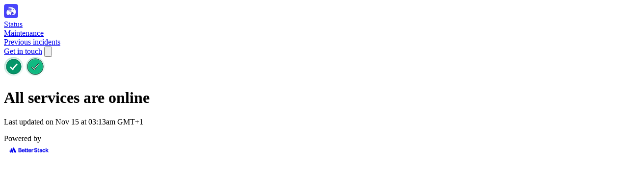

--- FILE ---
content_type: text/html; charset=utf-8
request_url: https://status.junglewp.com/overview
body_size: -744
content:
<div class='mt-16 mb-12 sm:mt-20 flex flex-col items-center text-center'>
<svg xmlns="http://www.w3.org/2000/svg" id="root" viewBox="0 0 40 41" fill="none" class="dark:hidden" width="40" height="40">
<circle cx="20" cy="20.5" r="18" stroke="url(#paint0_linear_372_15477)" stroke-opacity="0.3" stroke-width="4"></circle>
<path d="M27.187,16.156L27.187,16.157C23.88,19.315 21.045,22.933 18.768,26.899L18.768,26.899C18.692,27.033 18.586,27.146 18.458,27.232C18.331,27.318 18.185,27.373 18.033,27.393C17.88,27.413 17.726,27.398 17.58,27.349C17.434,27.299 17.302,27.217 17.194,27.109L12.794,22.706L12.787,22.7L12.781,22.694C12.683,22.603 12.604,22.492 12.549,22.37C12.495,22.247 12.465,22.115 12.463,21.98C12.46,21.846 12.485,21.713 12.535,21.588C12.586,21.464 12.661,21.35 12.756,21.256C12.85,21.161 12.964,21.086 13.088,21.035C13.213,20.985 13.346,20.96 13.48,20.963C13.615,20.965 13.747,20.994 13.87,21.049C13.992,21.104 14.103,21.183 14.194,21.281L14.2,21.287L14.207,21.294L17.251,24.336L17.694,24.779L18.028,24.248C20.215,20.758 22.828,17.555 25.805,14.71C25.9,14.619 26.012,14.548 26.135,14.5C26.257,14.453 26.388,14.43 26.519,14.433C26.65,14.436 26.78,14.465 26.9,14.518C27.02,14.571 27.129,14.647 27.219,14.742C27.31,14.837 27.381,14.949 27.429,15.072C27.476,15.194 27.499,15.325 27.496,15.456C27.493,15.587 27.464,15.717 27.411,15.837C27.358,15.957 27.282,16.066 27.187,16.156ZM20,37C24.376,37 28.573,35.262 31.667,32.167C34.762,29.073 36.5,24.876 36.5,20.5C36.5,16.124 34.762,11.927 31.667,8.833C28.573,5.738 24.376,4 20,4C15.624,4 11.427,5.738 8.333,8.833C5.238,11.927 3.5,16.124 3.5,20.5C3.5,24.876 5.238,29.073 8.333,32.167C11.427,35.262 15.624,37 20,37Z" stroke-width="1" stroke-linejoin="bevel" fill="#059669" stroke="white"></path>
<circle cx="20" cy="20.5" r="15.5" stroke="url(#paint1_linear_372_15477)" stroke-opacity="0.3"></circle>
<defs>
<linearGradient id="paint0_linear_372_15477" x1="-52.0569" y1="-87.8493" x2="40.5249" y2="45.237" gradientUnits="userSpaceOnUse">
<stop offset="0.63328" stop-color="#059669"></stop>
<stop offset="1" stop-color="#059669" stop-opacity="0"></stop>
</linearGradient>
<linearGradient id="paint1_linear_372_15477" x1="12.1082" y1="0.237206" x2="43.0515" y2="46.6521" gradientUnits="userSpaceOnUse">
<stop stop-color="#0D0F14"></stop>
<stop offset="1" stop-color="#0D0F14"></stop>
</linearGradient>
</defs>
</svg>
<svg xmlns="http://www.w3.org/2000/svg" id="root" viewBox="0 0 40 41" fill="none" class="hidden dark:block" width="40" height="40">
<path d="M27.187,16.156L27.187,16.157C23.88,19.315 21.045,22.933 18.768,26.899L18.768,26.899C18.692,27.033 18.586,27.146 18.458,27.232C18.331,27.318 18.185,27.373 18.033,27.393C17.88,27.413 17.726,27.398 17.58,27.349C17.434,27.299 17.302,27.217 17.194,27.109L12.794,22.706L12.787,22.7L12.781,22.694C12.683,22.603 12.604,22.492 12.549,22.37C12.495,22.247 12.465,22.115 12.463,21.98C12.46,21.846 12.485,21.713 12.535,21.588C12.586,21.464 12.661,21.35 12.756,21.256C12.85,21.161 12.964,21.086 13.088,21.035C13.213,20.985 13.346,20.96 13.48,20.963C13.615,20.965 13.747,20.994 13.87,21.049C13.992,21.104 14.103,21.183 14.194,21.281L14.2,21.287L14.207,21.294L17.251,24.336L17.694,24.779L18.028,24.248C20.215,20.758 22.828,17.555 25.805,14.71C25.9,14.619 26.012,14.548 26.135,14.5C26.257,14.453 26.388,14.43 26.519,14.433C26.65,14.436 26.78,14.465 26.9,14.518C27.02,14.571 27.129,14.647 27.219,14.742C27.31,14.837 27.381,14.949 27.429,15.072C27.476,15.194 27.499,15.325 27.496,15.456C27.493,15.587 27.464,15.717 27.411,15.837C27.358,15.957 27.282,16.066 27.187,16.156ZM20,37C24.376,37 28.573,35.262 31.667,32.167C34.762,29.073 36.5,24.876 36.5,20.5C36.5,16.124 34.762,11.927 31.667,8.833C28.573,5.738 24.376,4 20,4C15.624,4 11.427,5.738 8.333,8.833C5.238,11.927 3.5,16.124 3.5,20.5C3.5,24.876 5.238,29.073 8.333,32.167C11.427,35.262 15.624,37 20,37Z" stroke-width="1" stroke-linejoin="bevel" fill="#10B981" stroke="black"></path>
<circle cx="20" cy="20.5" r="15.5" stroke="url(#paint0_linear_343_10907)" stroke-opacity="0.3"></circle>
<circle cx="20" cy="20.5" r="18" stroke="url(#paint1_linear_343_10907)" stroke-opacity="0.3" stroke-width="4"></circle>
<defs>
<linearGradient id="paint0_linear_343_10907" x1="12.1082" y1="0.237206" x2="43.0515" y2="46.6521" gradientUnits="userSpaceOnUse">
<stop stop-color="white"></stop>
<stop offset="1" stop-color="white" stop-opacity="0"></stop>
</linearGradient>
<linearGradient id="paint1_linear_343_10907" x1="-52.0569" y1="-87.8493" x2="40.5249" y2="45.237" gradientUnits="userSpaceOnUse">
<stop offset="0.63328" stop-color="#10B981"></stop>
<stop offset="1" stop-color="#10B981" stop-opacity="0"></stop>
</linearGradient>
</defs>
</svg>
<h1 class='mt-2 heading-large text-statuspage-neutral-800 dark:text-white'>All services are online</h1>
<p class='mt-3 font-medium'>Last updated on Nov 15 at 03:13am GMT+1</p>
</div>



--- FILE ---
content_type: text/css
request_url: https://uptime.betterstackcdn.com/fonts/Inter.css
body_size: -134
content:
@font-face {
    font-family: 'Inter';
    font-style: normal;
    font-weight: 400;
    font-display: swap;
    src: url("/fonts/Inter-Regular.woff2?v=3.12") format("woff2"),
    url("/fonts/Inter-Regular.woff?v=3.12") format("woff");
}

@font-face {
    font-family: 'Inter';
    font-style: normal;
    font-weight: 500;
    font-display: swap;
    src: url("/fonts/Inter-Medium.woff2?v=3.12") format("woff2"),
    url("/fonts/Inter-Medium.woff?v=3.12") format("woff");
}

@font-face {
    font-family: 'Inter';
    font-style: normal;
    font-weight: 600;
    font-display: swap;
    src: url("/fonts/Inter-SemiBold.woff2?v=3.12") format("woff2"),
    url("/fonts/Inter-SemiBold.woff?v=3.12") format("woff");
}

@font-face {
    font-family: 'Inter';
    font-style: normal;
    font-weight: 700;
    font-display: swap;
    src: url("/fonts/Inter-Bold.woff2?v=3.12") format("woff2"),
    url("/fonts/Inter-Bold.woff?v=3.12") format("woff");
}


--- FILE ---
content_type: application/javascript
request_url: https://uptime.betterstackcdn.com/assets/brand/recaptcha-submit-fce4ef92.js
body_size: -63
content:
window.recaptcha_submit = token => new Promise(function(resolve, reject) {
  if (!token) {
    reject();
    return;
  }

  const form = window.submittedRecaptchaForm;

  $(form).append(`<input type='hidden' name='recaptcha' value='${token}' />`);

  // Local
  if (!form.dataset.remote) {
    form.submit();
    resolve();
    grecaptcha.reset();
    return;
  }

  // Remote
  form.dispatchEvent(new Event('submit', { bubbles: true, detail: { skipRecaptcha: true } }))

  resolve();
  grecaptcha.reset();
});


--- FILE ---
content_type: application/javascript
request_url: https://uptime.betterstackcdn.com/assets/brand_controllers/status_pages_v2/header_controller-3bfe165a.js
body_size: -164
content:
import { Controller } from 'stimulus'

export default class extends Controller {
  static targets = ['menu', 'toggle']

  toggleMenu() {
    this.toggleTarget.classList.toggle('rotate-180')
    $(this.menuTarget).animate({ height: 'toggle' }, 150)
  }
}


--- FILE ---
content_type: application/javascript
request_url: https://uptime.betterstackcdn.com/assets/components/stores/MainStore-d7c378f4.js
body_size: -141
content:
import { defineStore } from 'pinia'

export const createMainStore = (pinia) => () => defineStore('main', {
  state: () => ({
    components: {},
    toastStore: {
      toasts: [],
    },
    resourceSearchStore: {
      loading: false,
      results: null,
      query: null,
      lastQuery: null,
    }
  })
})(pinia)


--- FILE ---
content_type: application/javascript
request_url: https://uptime.betterstackcdn.com/assets/common_controllers/modal_opener_controller-6b660c75.js
body_size: -126
content:
import { Controller } from "stimulus"

export default class extends Controller {
  connect() {
    this.clickListener = this.onClick.bind(this)
    this.element.addEventListener('click', this.clickListener)
  }

  disconnect() {
    this.element.removeEventListener('click', this.clickListener)
  }

  onClick(event) {
    event.preventDefault();

    document.getElementById(this.element.dataset.modal).dispatchEvent(new CustomEvent('modal:toggle'));
  }
}


--- FILE ---
content_type: application/javascript
request_url: https://uptime.betterstackcdn.com/assets/common_controllers/async/sections_interval_controller-2d434054.js
body_size: 841
content:
import IntervalController from 'common_controllers/async/interval_controller'

export default class SectionsIntervalController extends IntervalController {
  render(html) {
    // The point of this extension is to preserve the collapsed state of sections
    // We first extract the collapsed state of sections
    // Then we fill the sections with proper states in virual element
    // Then we render it

    // We don't have any sections in v1, so we just target the sections in v2
    // Extract collapsed state of sections in the format [section_id => collapsed_state]
    const sectionStates = {};
    const sections = this.element.querySelectorAll('[data-target="status-pages-v2--sections.section"]');
    sections.forEach(section => {
      const sectionId = section.id;
      if (sectionId) {
        sectionStates[sectionId] = section.classList.contains('section-collapsed');
      }
    });

    super.render(html);

    // Restore section collapsed states
    const updatedSections = this.element.querySelectorAll('[data-target="status-pages-v2--sections.section"]');
    updatedSections.forEach((section) => {
      const sectionId = section.id;
      if (sectionId && sectionStates[sectionId] !== undefined) {
        if (sectionStates[sectionId]) {
          section.classList.add('section-collapsed');
        } else {
          section.classList.remove('section-collapsed');
        }
      }
    });
  }

  replaceHtml(html) {
    const tempDiv = this.element.cloneNode(false);
    tempDiv.innerHTML = html;

    this.selectiveUpdate(this.element, tempDiv);
  }

  // This function selectively updates DOM where the new elements are different
  // We skip data-preserve-on-update elements
  // We can use this to preserve state of iframes so they don't flicker when we get new data
  selectiveUpdate(currentElement, newElement) {
    // Skip if this is a preserved element
    if (currentElement.dataset?.preserveOnUpdate === 'true') {
      return;
    }

    if (currentElement.dataset?.forceRedrawOnUpdate === 'true') {
      currentElement.replaceWith(newElement.cloneNode(true));
      return
    }

    const currentAttrs = Array.from(currentElement.attributes);
    const newAttrs = Array.from(newElement.attributes);

    currentAttrs.forEach(attr => {
      if (!newElement.hasAttribute(attr.name)) {
        currentElement.removeAttribute(attr.name);
      }
    });

    newAttrs.forEach(attr => {
      if (currentElement.getAttribute(attr.name) !== attr.value) {
        currentElement.setAttribute(attr.name, attr.value);
      }
    });

    const currentChildren = Array.from(currentElement.children);
    const newChildren = Array.from(newElement.children);

    const maxLength = Math.max(currentChildren.length, newChildren.length);
    for (let i = 0; i < maxLength; i++) {
      const currentChild = currentChildren[i];
      const newChild = newChildren[i];

      if (!currentChild && newChild) {
        currentElement.appendChild(newChild.cloneNode(true));
      } else if (currentChild && !newChild) {
        if (currentChild.dataset?.preserveOnUpdate !== 'true') {
          currentChild.remove();
        }
      } else if (currentChild && newChild) {
        if (currentChild.tagName !== newChild.tagName) {
          currentChild.replaceWith(newChild.cloneNode(true));
        } else {
          this.selectiveUpdate(currentChild, newChild);
        }
      }
    }

    // Update text content if element has no children
    if (currentElement.children.length === 0 && newElement.children.length === 0) {
      if (currentElement.textContent !== newElement.textContent) {
        currentElement.textContent = newElement.textContent;
      }
    }
  }
}


--- FILE ---
content_type: application/javascript
request_url: https://uptime.betterstackcdn.com/assets/components/stores/IncidentsFilterStore-4e28fc08.js
body_size: 2847
content:
import { defineStore } from 'pinia'
import { isEqual, cloneDeep } from 'lodash'
import { getQueryParam, updateQueryParams } from 'utils/queryParams'

const getLocalStorageKey = () => {
  const organizationId = window.cfg.organization_id
  return `incidents-filter-preferences-${organizationId}`
}

const FILTER_CONFIG = {
  status: {
    label: 'Status',
    placeholder: 'Any status',
    queryParam: 'is',
    type: 'multi-select',
    defaultValue: [],
    options: [
      { value: 'ongoing', label: 'Ongoing' },
      { value: 'acknowledged', label: 'Acknowledged' },
      { value: 'resolved', label: 'Resolved' }
    ]
  },
  escalation_policy: {
    label: 'Escalation policy',
    placeholder: 'Any policy',
    queryParam: 'p',
    type: 'multi-select',
    defaultValue: [],
    options: [],
    selectProps: {
      searchable: true
    }
  },
  oncall_person: {
    label: 'On-call person',
    placeholder: 'Any team member',
    queryParam: 'oc',
    type: 'multi-select',
    defaultValue: [],
    options: [],
    selectProps: {
      variant: 'user',
      userAvatarSize: 5,
      searchable: true
    }
  },
  monitors: {
    label: 'Resource',
    placeholder: 'Select monitor or heartbeat',
    queryParam: 'm',
    type: 'multi-select',
    defaultValue: [],
    options: [],
    selectProps: {
      variant: 'with_description_and_icon',
      searchable: true
    },
    separator: true,
  },
  cause: {
    label: 'Cause',
    placeholder: 'eg. Keyword not found',
    queryParam: 'cs',
    type: 'text',
  },
  comments: {
    label: 'Comments',
    placeholder: 'Any incident',
    queryParam: 'c',
    type: 'select',
    options: [
      { value: 'c', label: 'With comments' },
      { value: 'wc', label: 'Without comments' },
    ]
  },
  postmortems: {
    label: 'Post-mortems',
    placeholder: 'Any incident',
    queryParam: 'pm',
    type: 'select',
    options: [
      { value: 'w', label: 'With post-mortems' },
      { value: 'wo', label: 'Without post-mortems' },
    ],
  },
  team: {
    label: 'Team',
    placeholder: 'Current team',
    queryParam: 't',
    type: 'multi-select',
    defaultValue: [],
    options: [],
    selectProps: {
      searchable: true
    },
    separator: true
  },
  longerThan: {
    label: 'Longer than',
    queryParam: 'lt',
    type: 'select',
    defaultValue: null,
    options: [
      { value: '15', label: '15 minutes' },
      { value: '30', label: '30 minutes' },
      { value: '60', label: '1 hour' },
      { value: '120', label: '2 hours' },
      { value: '240', label: '4 hours' },
      { value: '480', label: '8 hours' },
      { value: '1440', label: '1 day' },
      { value: '2880', label: '2 days' },
      { value: '5760', label: '4 days' },
      { value: '11520', label: '8 days' },
      { value: '23040', label: '16 days' },
      { value: '43200', label: '1 month' }
    ]
  },
  shorterThan: {
    label: 'Shorter than',
    queryParam: 'st',
    type: 'select',
    defaultValue: null,
    options: [
      { value: '15', label: '15 minutes' },
      { value: '30', label: '30 minutes' },
      { value: '60', label: '1 hour' },
      { value: '120', label: '2 hours' },
      { value: '240', label: '4 hours' },
      { value: '480', label: '8 hours' },
      { value: '1440', label: '1 day' },
      { value: '2880', label: '2 days' },
      { value: '5760', label: '4 days' },
      { value: '11520', label: '8 days' },
      { value: '23040', label: '16 days' },
      { value: '43200', label: '1 month' }
    ],
    separator: true
  },
  incidentsFrom: {
    label: "Start between",
    queryParam: "rf",
    type: "datetime",
  },
  incidentsTo: {
    label: "And",
    queryParam: "rt",
    type: "datetime",
    separator: true
  },
  linear_tasks: {
    label: 'Linear',
    placeholder: 'Any incident',
    queryParam: 'ltk',
    type: 'select',
    defaultValue: null,
    options: [
      { value: 'wo', label: 'Without tasks' },
      { value: 'w', label: 'With task' }
    ]
  },
  jira_tasks: {
    label: 'Jira',
    placeholder: 'Any incident',
    queryParam: 'jtk',
    type: 'select',
    defaultValue: null,
    options: [
      { value: 'wo', label: 'Without tasks' },
      { value: 'w', label: 'With task' }
    ],
  },
}

const DEFAULT_VALUES_BY_TYPE = {
  'multi-select': [],
  'select': null,
  'checkbox': false,
  'text': '',
  'datetime': null
}

const getDefaultValue = (config, key) => {
  return config.defaultValue ?? DEFAULT_VALUES_BY_TYPE[config.type] ?? null
}

const createDefaultFilterValues = () => {
  return Object.fromEntries(
    Object.entries(FILTER_CONFIG).map(([key, config]) => [key, getDefaultValue(config, key)])
  )
}

const isFilterActive = (value, config, key) => {
  if (key === 'team') {
    if (!Array.isArray(value) || value.length === 0) {
      return false
    }
    if (value.includes('all')) {
      return true
    }
    const currentTeamId = window.cfg.team_id.toString()
    return !(value.length === 1 && value[0] === currentTeamId)
  }

  switch (config.type) {
    case 'multi-select':
      return Array.isArray(value) && value.length > 0
    case 'select':
      return value != null && value !== ''
    case 'checkbox':
      return value === true
    case 'text':
      return value && value.trim() !== ''
    case 'datetime':
      return value != null && value !== ''
    default:
      return false
  }
}

export const createIncidentsFilterStore = (pinia) => () => defineStore('incidents-filter', {
  state: () => ({
    pendingFilters: createDefaultFilterValues(),
    appliedFilters: createDefaultFilterValues()
  }),

  getters: {
    filterConfig: () => FILTER_CONFIG,

    activeFiltersCount: (state) => {
      return Object.entries(FILTER_CONFIG).filter(([key, config]) => {
        return isFilterActive(state.appliedFilters[key], config, key)
      }).length
    },

    hasUnappliedChanges: (state) => {
      return Object.keys(FILTER_CONFIG).some(key => {
        return !isEqual(state.pendingFilters[key], state.appliedFilters[key])
      })
    },

    longerThanOptions: (state) => {
      const shorterThanValue = state.pendingFilters.shorterThan
      if (!shorterThanValue) return FILTER_CONFIG.longerThan.options

      const shorterThanMinutes = parseInt(shorterThanValue, 10)
      return FILTER_CONFIG.longerThan.options.map(option => ({
        ...option,
        disabled: parseInt(option.value, 10) >= shorterThanMinutes
      }))
    },

    shorterThanOptions: (state) => {
      const longerThanValue = state.pendingFilters.longerThan
      if (!longerThanValue) return FILTER_CONFIG.shorterThan.options

      const longerThanMinutes = parseInt(longerThanValue, 10)
      return FILTER_CONFIG.shorterThan.options.map(option => ({
        ...option,
        disabled: parseInt(option.value, 10) <= longerThanMinutes
      }))
    }
  },

  actions: {
    initialize() {
      const currentTeamId = window.cfg.team_id.toString()
      let teamSwitched = false

      if (this.hasUrlFilters()) {
        this.loadFiltersFromUrl()
        this.validateTeamSpecificFilters()
        this.saveFiltersToUrl()
        this.saveFiltersToLocalStorage()
      } else {
        const { loaded, teamId } = this.loadFiltersFromLocalStorage()

        if (loaded) {
          if (teamId && teamId !== currentTeamId) {
            teamSwitched = true
            this.validateTeamSpecificFilters()
          }

          this.saveFiltersToUrl()
          this.dispatchFilterEvent(this.getQueryParams())

          if (teamSwitched) {
            this.saveFiltersToLocalStorage()
          }
        }
      }

      if (this.activeFiltersCount > 0) {
        document.dispatchEvent(new CustomEvent('async:pause', {
          detail: { id: 'incidents-list' }
        }))
      }
    },

    updateTeamFilter(value) {
      if (!Array.isArray(value)) {
        this.pendingFilters.team = value
        return
      }

      const previousValue = this.pendingFilters.team || []
      const allJustAdded = value.includes('all') && !previousValue.includes('all')
      const specificTeamAdded = previousValue.includes('all') && value.length > previousValue.length

      if (allJustAdded) {
        this.pendingFilters.team = ['all']
      } else if (specificTeamAdded) {
        this.pendingFilters.team = value.filter(v => v !== 'all')
      } else {
        this.pendingFilters.team = value
      }
    },

    applyFilters() {
      const hadFilters = this.activeFiltersCount > 0
      this.appliedFilters = cloneDeep(this.pendingFilters)

      const queryParams = this.getQueryParams()
      this.saveFiltersToUrl()
      this.saveFiltersToLocalStorage()

      const hasFilters = this.activeFiltersCount > 0

      if (!hadFilters && hasFilters) {
        document.dispatchEvent(new CustomEvent('async:pause', {
          detail: { id: 'incidents-list' }
        }))
      } else if (hadFilters && !hasFilters) {
        document.dispatchEvent(new CustomEvent('async:unpause', {
          detail: { id: 'incidents-list' }
        }))
      }

      this.dispatchFilterEvent(queryParams)
    },

    clearAllFilters() {
      this.pendingFilters = createDefaultFilterValues()
      this.applyFilters()
    },

    resetPendingFilters() {
      this.pendingFilters = cloneDeep(this.appliedFilters)
    },

    loadFiltersFromUrl() {
      Object.entries(FILTER_CONFIG).forEach(([key, config]) => {
        const paramValues = getQueryParam(config.queryParam)

        if (paramValues.length === 0) return

        const parsedValue = this.parseUrlValue(paramValues[0], config.type)
        this.pendingFilters[key] = parsedValue
        this.appliedFilters[key] = cloneDeep(parsedValue)
      })
    },

    parseUrlValue(paramValue, type) {
      switch (type) {
        case 'checkbox':
          return paramValue === '1'
        case 'multi-select':
          try {
            const values = JSON.parse(paramValue)
            return Array.isArray(values) ? values : []
          } catch (error) {
            return []
          }
        case 'datetime':
        case 'text':
        default:
          return paramValue
      }
    },

    getQueryParams() {
      return Object.fromEntries(
        Object.entries(FILTER_CONFIG).map(([key, config]) => {
          const value = this.appliedFilters[key]
          const paramValue = this.formatUrlValue(value, config, key)
          return [config.queryParam, paramValue]
        })
      )
    },

    saveFiltersToUrl() {
      const paramUpdates = this.getQueryParams()
      updateQueryParams(paramUpdates, true)
    },

    formatUrlValue(value, config, key) {
      if (!isFilterActive(value, config, key)) {
        return null
      }

      switch (config.type) {
        case 'checkbox':
          return '1'
        case 'multi-select':
          return JSON.stringify(value)
        default:
          return value
      }
    },

    dispatchFilterEvent(queryParams) {
      const event = new CustomEvent('incidents:filtersApplied', {
        detail: { queryParams }
      })
      document.dispatchEvent(event)
    },

    updateFilterOptions(filterKey, options) {
      if (FILTER_CONFIG[filterKey]) {
        FILTER_CONFIG[filterKey].options = options
      }
    },

    saveFiltersToLocalStorage() {
      const filtersToSave = {}
      Object.entries(FILTER_CONFIG).forEach(([key, config]) => {
        const value = this.appliedFilters[key]
        if (isFilterActive(value, config, key)) {
          filtersToSave[key] = value
        }
      })
      const dataToSave = {
        teamId: window.cfg.team_id.toString(),
        filters: filtersToSave
      }
      localStorage.setItem(getLocalStorageKey(), JSON.stringify(dataToSave))
    },

    loadFiltersFromLocalStorage() {
      try {
        const savedData = localStorage.getItem(getLocalStorageKey())
        if (!savedData) return { loaded: false, teamId: null }

        const parsed = JSON.parse(savedData)

        const savedFilters = parsed.filters || parsed
        const savedTeamId = parsed.teamId || null

        let hasLoadedFilters = false

        Object.entries(FILTER_CONFIG).forEach(([key, config]) => {
          if (savedFilters[key] !== undefined) {
            this.pendingFilters[key] = savedFilters[key]
            this.appliedFilters[key] = cloneDeep(savedFilters[key])
            hasLoadedFilters = true
          }
        })
        return { loaded: hasLoadedFilters, teamId: savedTeamId }
      } catch (error) {
        return { loaded: false, teamId: null }
      }
    },

    validateTeamSpecificFilters() {
      const teamSpecificFilters = ['monitors', 'escalation_policy', 'oncall_person', 'team']

      teamSpecificFilters.forEach(filterKey => {
        const config = FILTER_CONFIG[filterKey]
        if (!config || !config.options) return

        const pendingValue = this.pendingFilters[filterKey]
        const appliedValue = this.appliedFilters[filterKey]

        const validValues = new Set(config.options.map(opt => opt.value))

        if (Array.isArray(pendingValue)) {
          if (filterKey === 'team') {
            this.pendingFilters[filterKey] = pendingValue.filter(val => val === 'all' || validValues.has(val))
          } else {
            this.pendingFilters[filterKey] = pendingValue.filter(val => validValues.has(val))
          }
        }

        if (Array.isArray(appliedValue)) {
          if (filterKey === 'team') {
            this.appliedFilters[filterKey] = appliedValue.filter(val => val === 'all' || validValues.has(val))
          } else {
            this.appliedFilters[filterKey] = appliedValue.filter(val => validValues.has(val))
          }
        }
      })
    },

    hasUrlFilters() {
      return Object.values(FILTER_CONFIG).some(config => {
        const paramValues = getQueryParam(config.queryParam)
        return paramValues.length > 0
      })
    }
  }
})(pinia)


--- FILE ---
content_type: application/javascript
request_url: https://uptime.betterstackcdn.com/assets/components/stores/index-6329e361.js
body_size: 70
content:
import { createPinia } from 'pinia'

import { createMainStore } from 'components/stores/MainStore'
import { createPermanentStore } from 'components/stores/PermanentStore'
import { createFollowerStore } from 'components/stores/FollowerStore'
import { createToastStore } from 'components/stores/ToastStore'
import { createReportingStore } from 'components/stores/ReportingStore'
import { createResourceSearchStore } from 'components/stores/ResourceSearchStore'
import { createResponseTimesStore } from 'components/stores/ResponseTimesStore'
import { createLinearStore } from 'components/stores/LinearStore'
import { createJiraStore } from 'components/stores/JiraStore'
import { createCatalogItemsStore } from 'components/stores/CatalogItemsStore'
import { createIncidentsFilterStore } from 'components/stores/IncidentsFilterStore'

export const pinia = createPinia()

export const useMainStore = createMainStore(pinia)

export const usePermanentStore = createPermanentStore(pinia)

export const useFollowerStore = createFollowerStore(pinia)

export const useToastStore = createToastStore(pinia, useMainStore)

export const useReportingStore = createReportingStore(pinia)

export const useResourceSearchStore = createResourceSearchStore(pinia, useMainStore, useToastStore)

export const useResponseTimesStore = createResponseTimesStore(pinia)

export const useLinearStore = createLinearStore(pinia)

export const useJiraStore = createJiraStore(pinia)

export const useCatalogItemsStore = createCatalogItemsStore(pinia)

export const useIncidentsFilterStore = createIncidentsFilterStore(pinia)

// Globally accessible store actions
window.addToast = (message, options) => useToastStore().addToast(message, options);
window.removeAllToasts = () => useToastStore().removeAllToasts();


--- FILE ---
content_type: application/javascript
request_url: https://uptime.betterstackcdn.com/assets/vendor/stimulus@2.0.0-6a46720a.js
body_size: 13441
content:
"use strict";
var EventListener = function () {
    function EventListener(eventTarget, eventName, eventOptions) {
        this.eventTarget = eventTarget;
        this.eventName = eventName;
        this.eventOptions = eventOptions;
        this.unorderedBindings = new Set;
    }
    EventListener.prototype.connect = function () {
        this.eventTarget.addEventListener(this.eventName, this, this.eventOptions);
    };
    EventListener.prototype.disconnect = function () {
        this.eventTarget.removeEventListener(this.eventName, this, this.eventOptions);
    };
    EventListener.prototype.bindingConnected = function (binding) {
        this.unorderedBindings.add(binding);
    };
    EventListener.prototype.bindingDisconnected = function (binding) {
        this.unorderedBindings.delete(binding);
    };
    EventListener.prototype.handleEvent = function (event) {
        var extendedEvent = extendEvent(event);
        for (var _i = 0, _a = this.bindings; _i < _a.length; _i++) {
            var binding = _a[_i];
            if (extendedEvent.immediatePropagationStopped) {
                break;
            }
            else {
                binding.handleEvent(extendedEvent);
            }
        }
    };
    Object.defineProperty(EventListener.prototype, "bindings", {
        get: function () {
            return Array.from(this.unorderedBindings).sort((function (left, right) {
                var leftIndex = left.index, rightIndex = right.index;
                return leftIndex < rightIndex ? -1 : leftIndex > rightIndex ? 1 : 0;
            }));
        },
        enumerable: false,
        configurable: true
    });
    return EventListener;
}();
function extendEvent(event) {
    if ("immediatePropagationStopped" in event) {
        return event;
    }
    else {
        var stopImmediatePropagation_1 = event.stopImmediatePropagation;
        return Object.assign(event, {
            immediatePropagationStopped: false,
            stopImmediatePropagation: function () {
                this.immediatePropagationStopped = true;
                stopImmediatePropagation_1.call(this);
            }
        });
    }
}
var Dispatcher = function () {
    function Dispatcher(application) {
        this.application = application;
        this.eventListenerMaps = new Map;
        this.started = false;
    }
    Dispatcher.prototype.start = function () {
        if (!this.started) {
            this.started = true;
            this.eventListeners.forEach((function (eventListener) {
                return eventListener.connect();
            }));
        }
    };
    Dispatcher.prototype.stop = function () {
        if (this.started) {
            this.started = false;
            this.eventListeners.forEach((function (eventListener) {
                return eventListener.disconnect();
            }));
        }
    };
    Object.defineProperty(Dispatcher.prototype, "eventListeners", {
        get: function () {
            return Array.from(this.eventListenerMaps.values()).reduce((function (listeners, map) {
                return listeners.concat(Array.from(map.values()));
            }), []);
        },
        enumerable: false,
        configurable: true
    });
    Dispatcher.prototype.bindingConnected = function (binding) {
        this.fetchEventListenerForBinding(binding).bindingConnected(binding);
    };
    Dispatcher.prototype.bindingDisconnected = function (binding) {
        this.fetchEventListenerForBinding(binding).bindingDisconnected(binding);
    };
    Dispatcher.prototype.handleError = function (error, message, detail) {
        if (detail === void 0) {
            detail = {};
        }
        this.application.handleError(error, "Error " + message, detail);
    };
    Dispatcher.prototype.fetchEventListenerForBinding = function (binding) {
        var eventTarget = binding.eventTarget, eventName = binding.eventName, eventOptions = binding.eventOptions;
        return this.fetchEventListener(eventTarget, eventName, eventOptions);
    };
    Dispatcher.prototype.fetchEventListener = function (eventTarget, eventName, eventOptions) {
        var eventListenerMap = this.fetchEventListenerMapForEventTarget(eventTarget);
        var cacheKey = this.cacheKey(eventName, eventOptions);
        var eventListener = eventListenerMap.get(cacheKey);
        if (!eventListener) {
            eventListener = this.createEventListener(eventTarget, eventName, eventOptions);
            eventListenerMap.set(cacheKey, eventListener);
        }
        return eventListener;
    };
    Dispatcher.prototype.createEventListener = function (eventTarget, eventName, eventOptions) {
        var eventListener = new EventListener(eventTarget, eventName, eventOptions);
        if (this.started) {
            eventListener.connect();
        }
        return eventListener;
    };
    Dispatcher.prototype.fetchEventListenerMapForEventTarget = function (eventTarget) {
        var eventListenerMap = this.eventListenerMaps.get(eventTarget);
        if (!eventListenerMap) {
            eventListenerMap = new Map;
            this.eventListenerMaps.set(eventTarget, eventListenerMap);
        }
        return eventListenerMap;
    };
    Dispatcher.prototype.cacheKey = function (eventName, eventOptions) {
        var parts = [eventName];
        Object.keys(eventOptions).sort().forEach((function (key) {
            parts.push("" + (eventOptions[key] ? "" : "!") + key);
        }));
        return parts.join(":");
    };
    return Dispatcher;
}();
var descriptorPattern = /^((.+?)(@(window|document))?->)?(.+?)(#([^:]+?))(:(.+))?$/;
function parseActionDescriptorString(descriptorString) {
    var source = descriptorString.trim();
    var matches = source.match(descriptorPattern) || [];
    return {
        eventTarget: parseEventTarget(matches[4]),
        eventName: matches[2],
        eventOptions: matches[9] ? parseEventOptions(matches[9]) : {},
        identifier: matches[5],
        methodName: matches[7]
    };
}
function parseEventTarget(eventTargetName) {
    if (eventTargetName == "window") {
        return window;
    }
    else if (eventTargetName == "document") {
        return document;
    }
}
function parseEventOptions(eventOptions) {
    return eventOptions.split(":").reduce((function (options, token) {
        var _a;
        return Object.assign(options, (_a = {}, _a[token.replace(/^!/, "")] = !/^!/.test(token),
            _a));
    }), {});
}
function stringifyEventTarget(eventTarget) {
    if (eventTarget == window) {
        return "window";
    }
    else if (eventTarget == document) {
        return "document";
    }
}
var Action = function () {
    function Action(element, index, descriptor) {
        this.element = element;
        this.index = index;
        this.eventTarget = descriptor.eventTarget || element;
        this.eventName = descriptor.eventName || getDefaultEventNameForElement(element) || error("missing event name");
        this.eventOptions = descriptor.eventOptions || {};
        this.identifier = descriptor.identifier || error("missing identifier");
        this.methodName = descriptor.methodName || error("missing method name");
    }
    Action.forToken = function (token) {
        return new this(token.element, token.index, parseActionDescriptorString(token.content));
    };
    Action.prototype.toString = function () {
        var eventNameSuffix = this.eventTargetName ? "@" + this.eventTargetName : "";
        return "" + this.eventName + eventNameSuffix + "->" + this.identifier + "#" + this.methodName;
    };
    Object.defineProperty(Action.prototype, "eventTargetName", {
        get: function () {
            return stringifyEventTarget(this.eventTarget);
        },
        enumerable: false,
        configurable: true
    });
    return Action;
}();
var defaultEventNames = {
    a: function (e) {
        return "click";
    },
    button: function (e) {
        return "click";
    },
    form: function (e) {
        return "submit";
    },
    input: function (e) {
        return e.getAttribute("type") == "submit" ? "click" : "input";
    },
    select: function (e) {
        return "change";
    },
    textarea: function (e) {
        return "input";
    }
};
function getDefaultEventNameForElement(element) {
    var tagName = element.tagName.toLowerCase();
    if (tagName in defaultEventNames) {
        return defaultEventNames[tagName](element);
    }
}
function error(message) {
    throw new Error(message);
}
var Binding = function () {
    function Binding(context, action) {
        this.context = context;
        this.action = action;
    }
    Object.defineProperty(Binding.prototype, "index", {
        get: function () {
            return this.action.index;
        },
        enumerable: false,
        configurable: true
    });
    Object.defineProperty(Binding.prototype, "eventTarget", {
        get: function () {
            return this.action.eventTarget;
        },
        enumerable: false,
        configurable: true
    });
    Object.defineProperty(Binding.prototype, "eventOptions", {
        get: function () {
            return this.action.eventOptions;
        },
        enumerable: false,
        configurable: true
    });
    Object.defineProperty(Binding.prototype, "identifier", {
        get: function () {
            return this.context.identifier;
        },
        enumerable: false,
        configurable: true
    });
    Binding.prototype.handleEvent = function (event) {
        if (this.willBeInvokedByEvent(event)) {
            this.invokeWithEvent(event);
        }
    };
    Object.defineProperty(Binding.prototype, "eventName", {
        get: function () {
            return this.action.eventName;
        },
        enumerable: false,
        configurable: true
    });
    Object.defineProperty(Binding.prototype, "method", {
        get: function () {
            var method = this.controller[this.methodName];
            if (typeof method == "function") {
                return method;
            }
            throw new Error('Action "' + this.action + '" references undefined method "' + this.methodName + '"');
        },
        enumerable: false,
        configurable: true
    });
    Binding.prototype.invokeWithEvent = function (event) {
        try {
            this.method.call(this.controller, event);
        }
        catch (error) {
            var _a = this, identifier = _a.identifier, controller = _a.controller, element = _a.element, index = _a.index;
            var detail = {
                identifier: identifier,
                controller: controller,
                element: element,
                index: index,
                event: event
            };
            this.context.handleError(error, 'invoking action "' + this.action + '"', detail);
        }
    };
    Binding.prototype.willBeInvokedByEvent = function (event) {
        var eventTarget = event.target;
        if (this.element === eventTarget) {
            return true;
        }
        else if (eventTarget instanceof Element && this.element.contains(eventTarget)) {
            return this.scope.containsElement(eventTarget);
        }
        else {
            return this.scope.containsElement(this.action.element);
        }
    };
    Object.defineProperty(Binding.prototype, "controller", {
        get: function () {
            return this.context.controller;
        },
        enumerable: false,
        configurable: true
    });
    Object.defineProperty(Binding.prototype, "methodName", {
        get: function () {
            return this.action.methodName;
        },
        enumerable: false,
        configurable: true
    });
    Object.defineProperty(Binding.prototype, "element", {
        get: function () {
            return this.scope.element;
        },
        enumerable: false,
        configurable: true
    });
    Object.defineProperty(Binding.prototype, "scope", {
        get: function () {
            return this.context.scope;
        },
        enumerable: false,
        configurable: true
    });
    return Binding;
}();
var ElementObserver = function () {
    function ElementObserver(element, delegate) {
        var _this = this;
        this.element = element;
        this.started = false;
        this.delegate = delegate;
        this.elements = new Set;
        this.mutationObserver = new MutationObserver((function (mutations) {
            return _this.processMutations(mutations);
        }));
    }
    ElementObserver.prototype.start = function () {
        if (!this.started) {
            this.started = true;
            this.mutationObserver.observe(this.element, {
                attributes: true,
                childList: true,
                subtree: true
            });
            this.refresh();
        }
    };
    ElementObserver.prototype.stop = function () {
        if (this.started) {
            this.mutationObserver.takeRecords();
            this.mutationObserver.disconnect();
            this.started = false;
        }
    };
    ElementObserver.prototype.refresh = function () {
        if (this.started) {
            var matches = new Set(this.matchElementsInTree());
            for (var _i = 0, _a = Array.from(this.elements); _i < _a.length; _i++) {
                var element = _a[_i];
                if (!matches.has(element)) {
                    this.removeElement(element);
                }
            }
            for (var _b = 0, _c = Array.from(matches); _b < _c.length; _b++) {
                var element = _c[_b];
                this.addElement(element);
            }
        }
    };
    ElementObserver.prototype.processMutations = function (mutations) {
        if (this.started) {
            for (var _i = 0, mutations_1 = mutations; _i < mutations_1.length; _i++) {
                var mutation = mutations_1[_i];
                this.processMutation(mutation);
            }
        }
    };
    ElementObserver.prototype.processMutation = function (mutation) {
        if (mutation.type == "attributes") {
            this.processAttributeChange(mutation.target, mutation.attributeName);
        }
        else if (mutation.type == "childList") {
            this.processRemovedNodes(mutation.removedNodes);
            this.processAddedNodes(mutation.addedNodes);
        }
    };
    ElementObserver.prototype.processAttributeChange = function (node, attributeName) {
        var element = node;
        if (this.elements.has(element)) {
            if (this.delegate.elementAttributeChanged && this.matchElement(element)) {
                this.delegate.elementAttributeChanged(element, attributeName);
            }
            else {
                this.removeElement(element);
            }
        }
        else if (this.matchElement(element)) {
            this.addElement(element);
        }
    };
    ElementObserver.prototype.processRemovedNodes = function (nodes) {
        for (var _i = 0, _a = Array.from(nodes); _i < _a.length; _i++) {
            var node = _a[_i];
            var element = this.elementFromNode(node);
            if (element) {
                this.processTree(element, this.removeElement);
            }
        }
    };
    ElementObserver.prototype.processAddedNodes = function (nodes) {
        for (var _i = 0, _a = Array.from(nodes); _i < _a.length; _i++) {
            var node = _a[_i];
            var element = this.elementFromNode(node);
            if (element && this.elementIsActive(element)) {
                this.processTree(element, this.addElement);
            }
        }
    };
    ElementObserver.prototype.matchElement = function (element) {
        return this.delegate.matchElement(element);
    };
    ElementObserver.prototype.matchElementsInTree = function (tree) {
        if (tree === void 0) {
            tree = this.element;
        }
        return this.delegate.matchElementsInTree(tree);
    };
    ElementObserver.prototype.processTree = function (tree, processor) {
        for (var _i = 0, _a = this.matchElementsInTree(tree); _i < _a.length; _i++) {
            var element = _a[_i];
            processor.call(this, element);
        }
    };
    ElementObserver.prototype.elementFromNode = function (node) {
        if (node.nodeType == Node.ELEMENT_NODE) {
            return node;
        }
    };
    ElementObserver.prototype.elementIsActive = function (element) {
        if (element.isConnected != this.element.isConnected) {
            return false;
        }
        else {
            return this.element.contains(element);
        }
    };
    ElementObserver.prototype.addElement = function (element) {
        if (!this.elements.has(element)) {
            if (this.elementIsActive(element)) {
                this.elements.add(element);
                if (this.delegate.elementMatched) {
                    this.delegate.elementMatched(element);
                }
            }
        }
    };
    ElementObserver.prototype.removeElement = function (element) {
        if (this.elements.has(element)) {
            this.elements.delete(element);
            if (this.delegate.elementUnmatched) {
                this.delegate.elementUnmatched(element);
            }
        }
    };
    return ElementObserver;
}();
var AttributeObserver = function () {
    function AttributeObserver(element, attributeName, delegate) {
        this.attributeName = attributeName;
        this.delegate = delegate;
        this.elementObserver = new ElementObserver(element, this);
    }
    Object.defineProperty(AttributeObserver.prototype, "element", {
        get: function () {
            return this.elementObserver.element;
        },
        enumerable: false,
        configurable: true
    });
    Object.defineProperty(AttributeObserver.prototype, "selector", {
        get: function () {
            return "[" + this.attributeName + "]";
        },
        enumerable: false,
        configurable: true
    });
    AttributeObserver.prototype.start = function () {
        this.elementObserver.start();
    };
    AttributeObserver.prototype.stop = function () {
        this.elementObserver.stop();
    };
    AttributeObserver.prototype.refresh = function () {
        this.elementObserver.refresh();
    };
    Object.defineProperty(AttributeObserver.prototype, "started", {
        get: function () {
            return this.elementObserver.started;
        },
        enumerable: false,
        configurable: true
    });
    AttributeObserver.prototype.matchElement = function (element) {
        return element.hasAttribute(this.attributeName);
    };
    AttributeObserver.prototype.matchElementsInTree = function (tree) {
        var match = this.matchElement(tree) ? [tree] : [];
        var matches = Array.from(tree.querySelectorAll(this.selector));
        return match.concat(matches);
    };
    AttributeObserver.prototype.elementMatched = function (element) {
        if (this.delegate.elementMatchedAttribute) {
            this.delegate.elementMatchedAttribute(element, this.attributeName);
        }
    };
    AttributeObserver.prototype.elementUnmatched = function (element) {
        if (this.delegate.elementUnmatchedAttribute) {
            this.delegate.elementUnmatchedAttribute(element, this.attributeName);
        }
    };
    AttributeObserver.prototype.elementAttributeChanged = function (element, attributeName) {
        if (this.delegate.elementAttributeValueChanged && this.attributeName == attributeName) {
            this.delegate.elementAttributeValueChanged(element, attributeName);
        }
    };
    return AttributeObserver;
}();
var StringMapObserver = function () {
    function StringMapObserver(element, delegate) {
        var _this = this;
        this.element = element;
        this.delegate = delegate;
        this.started = false;
        this.stringMap = new Map;
        this.mutationObserver = new MutationObserver((function (mutations) {
            return _this.processMutations(mutations);
        }));
    }
    StringMapObserver.prototype.start = function () {
        if (!this.started) {
            this.started = true;
            this.mutationObserver.observe(this.element, {
                attributes: true
            });
            this.refresh();
        }
    };
    StringMapObserver.prototype.stop = function () {
        if (this.started) {
            this.mutationObserver.takeRecords();
            this.mutationObserver.disconnect();
            this.started = false;
        }
    };
    StringMapObserver.prototype.refresh = function () {
        if (this.started) {
            for (var _i = 0, _a = this.knownAttributeNames; _i < _a.length; _i++) {
                var attributeName = _a[_i];
                this.refreshAttribute(attributeName);
            }
        }
    };
    StringMapObserver.prototype.processMutations = function (mutations) {
        if (this.started) {
            for (var _i = 0, mutations_1 = mutations; _i < mutations_1.length; _i++) {
                var mutation = mutations_1[_i];
                this.processMutation(mutation);
            }
        }
    };
    StringMapObserver.prototype.processMutation = function (mutation) {
        var attributeName = mutation.attributeName;
        if (attributeName) {
            this.refreshAttribute(attributeName);
        }
    };
    StringMapObserver.prototype.refreshAttribute = function (attributeName) {
        var key = this.delegate.getStringMapKeyForAttribute(attributeName);
        if (key != null) {
            if (!this.stringMap.has(attributeName)) {
                this.stringMapKeyAdded(key, attributeName);
            }
            var value = this.element.getAttribute(attributeName);
            if (this.stringMap.get(attributeName) != value) {
                this.stringMapValueChanged(value, key);
            }
            if (value == null) {
                this.stringMap.delete(attributeName);
                this.stringMapKeyRemoved(key, attributeName);
            }
            else {
                this.stringMap.set(attributeName, value);
            }
        }
    };
    StringMapObserver.prototype.stringMapKeyAdded = function (key, attributeName) {
        if (this.delegate.stringMapKeyAdded) {
            this.delegate.stringMapKeyAdded(key, attributeName);
        }
    };
    StringMapObserver.prototype.stringMapValueChanged = function (value, key) {
        if (this.delegate.stringMapValueChanged) {
            this.delegate.stringMapValueChanged(value, key);
        }
    };
    StringMapObserver.prototype.stringMapKeyRemoved = function (key, attributeName) {
        if (this.delegate.stringMapKeyRemoved) {
            this.delegate.stringMapKeyRemoved(key, attributeName);
        }
    };
    Object.defineProperty(StringMapObserver.prototype, "knownAttributeNames", {
        get: function () {
            return Array.from(new Set(this.currentAttributeNames.concat(this.recordedAttributeNames)));
        },
        enumerable: false,
        configurable: true
    });
    Object.defineProperty(StringMapObserver.prototype, "currentAttributeNames", {
        get: function () {
            return Array.from(this.element.attributes).map((function (attribute) {
                return attribute.name;
            }));
        },
        enumerable: false,
        configurable: true
    });
    Object.defineProperty(StringMapObserver.prototype, "recordedAttributeNames", {
        get: function () {
            return Array.from(this.stringMap.keys());
        },
        enumerable: false,
        configurable: true
    });
    return StringMapObserver;
}();
function add(map, key, value) {
    fetch(map, key).add(value);
}
function del(map, key, value) {
    fetch(map, key).delete(value);
    prune(map, key);
}
function fetch(map, key) {
    var values = map.get(key);
    if (!values) {
        values = new Set;
        map.set(key, values);
    }
    return values;
}
function prune(map, key) {
    var values = map.get(key);
    if (values != null && values.size == 0) {
        map.delete(key);
    }
}
var Multimap = function () {
    function Multimap() {
        this.valuesByKey = new Map;
    }
    Object.defineProperty(Multimap.prototype, "values", {
        get: function () {
            var sets = Array.from(this.valuesByKey.values());
            return sets.reduce((function (values, set) {
                return values.concat(Array.from(set));
            }), []);
        },
        enumerable: false,
        configurable: true
    });
    Object.defineProperty(Multimap.prototype, "size", {
        get: function () {
            var sets = Array.from(this.valuesByKey.values());
            return sets.reduce((function (size, set) {
                return size + set.size;
            }), 0);
        },
        enumerable: false,
        configurable: true
    });
    Multimap.prototype.add = function (key, value) {
        add(this.valuesByKey, key, value);
    };
    Multimap.prototype.delete = function (key, value) {
        del(this.valuesByKey, key, value);
    };
    Multimap.prototype.has = function (key, value) {
        var values = this.valuesByKey.get(key);
        return values != null && values.has(value);
    };
    Multimap.prototype.hasKey = function (key) {
        return this.valuesByKey.has(key);
    };
    Multimap.prototype.hasValue = function (value) {
        var sets = Array.from(this.valuesByKey.values());
        return sets.some((function (set) {
            return set.has(value);
        }));
    };
    Multimap.prototype.getValuesForKey = function (key) {
        var values = this.valuesByKey.get(key);
        return values ? Array.from(values) : [];
    };
    Multimap.prototype.getKeysForValue = function (value) {
        return Array.from(this.valuesByKey).filter((function (_a) {
            var key = _a[0], values = _a[1];
            return values.has(value);
        })).map((function (_a) {
            var key = _a[0], values = _a[1];
            return key;
        }));
    };
    return Multimap;
}();
var __extends = window && window.__extends || function () {
    var extendStatics = function (d, b) {
        extendStatics = Object.setPrototypeOf || {
            __proto__: []
        } instanceof Array && function (d, b) {
            d.__proto__ = b;
        } || function (d, b) {
            for (var p in b)
                if (b.hasOwnProperty(p))
                    d[p] = b[p];
        };
        return extendStatics(d, b);
    };
    return function (d, b) {
        extendStatics(d, b);
        function __() {
            this.constructor = d;
        }
        d.prototype = b === null ? Object.create(b) : (__.prototype = b.prototype, new __);
    };
}();
var IndexedMultimap = function (_super) {
    __extends(IndexedMultimap, _super);
    function IndexedMultimap() {
        var _this = _super.call(this) || this;
        _this.keysByValue = new Map;
        return _this;
    }
    Object.defineProperty(IndexedMultimap.prototype, "values", {
        get: function () {
            return Array.from(this.keysByValue.keys());
        },
        enumerable: false,
        configurable: true
    });
    IndexedMultimap.prototype.add = function (key, value) {
        _super.prototype.add.call(this, key, value);
        add(this.keysByValue, value, key);
    };
    IndexedMultimap.prototype.delete = function (key, value) {
        _super.prototype.delete.call(this, key, value);
        del(this.keysByValue, value, key);
    };
    IndexedMultimap.prototype.hasValue = function (value) {
        return this.keysByValue.has(value);
    };
    IndexedMultimap.prototype.getKeysForValue = function (value) {
        var set = this.keysByValue.get(value);
        return set ? Array.from(set) : [];
    };
    return IndexedMultimap;
}(Multimap);
var TokenListObserver = function () {
    function TokenListObserver(element, attributeName, delegate) {
        this.attributeObserver = new AttributeObserver(element, attributeName, this);
        this.delegate = delegate;
        this.tokensByElement = new Multimap;
    }
    Object.defineProperty(TokenListObserver.prototype, "started", {
        get: function () {
            return this.attributeObserver.started;
        },
        enumerable: false,
        configurable: true
    });
    TokenListObserver.prototype.start = function () {
        this.attributeObserver.start();
    };
    TokenListObserver.prototype.stop = function () {
        this.attributeObserver.stop();
    };
    TokenListObserver.prototype.refresh = function () {
        this.attributeObserver.refresh();
    };
    Object.defineProperty(TokenListObserver.prototype, "element", {
        get: function () {
            return this.attributeObserver.element;
        },
        enumerable: false,
        configurable: true
    });
    Object.defineProperty(TokenListObserver.prototype, "attributeName", {
        get: function () {
            return this.attributeObserver.attributeName;
        },
        enumerable: false,
        configurable: true
    });
    TokenListObserver.prototype.elementMatchedAttribute = function (element) {
        this.tokensMatched(this.readTokensForElement(element));
    };
    TokenListObserver.prototype.elementAttributeValueChanged = function (element) {
        var _a = this.refreshTokensForElement(element), unmatchedTokens = _a[0], matchedTokens = _a[1];
        this.tokensUnmatched(unmatchedTokens);
        this.tokensMatched(matchedTokens);
    };
    TokenListObserver.prototype.elementUnmatchedAttribute = function (element) {
        this.tokensUnmatched(this.tokensByElement.getValuesForKey(element));
    };
    TokenListObserver.prototype.tokensMatched = function (tokens) {
        var _this = this;
        tokens.forEach((function (token) {
            return _this.tokenMatched(token);
        }));
    };
    TokenListObserver.prototype.tokensUnmatched = function (tokens) {
        var _this = this;
        tokens.forEach((function (token) {
            return _this.tokenUnmatched(token);
        }));
    };
    TokenListObserver.prototype.tokenMatched = function (token) {
        this.delegate.tokenMatched(token);
        this.tokensByElement.add(token.element, token);
    };
    TokenListObserver.prototype.tokenUnmatched = function (token) {
        this.delegate.tokenUnmatched(token);
        this.tokensByElement.delete(token.element, token);
    };
    TokenListObserver.prototype.refreshTokensForElement = function (element) {
        var previousTokens = this.tokensByElement.getValuesForKey(element);
        var currentTokens = this.readTokensForElement(element);
        var firstDifferingIndex = zip(previousTokens, currentTokens).findIndex((function (_a) {
            var previousToken = _a[0], currentToken = _a[1];
            return !tokensAreEqual(previousToken, currentToken);
        }));
        if (firstDifferingIndex == -1) {
            return [[], []];
        }
        else {
            return [previousTokens.slice(firstDifferingIndex), currentTokens.slice(firstDifferingIndex)];
        }
    };
    TokenListObserver.prototype.readTokensForElement = function (element) {
        var attributeName = this.attributeName;
        var tokenString = element.getAttribute(attributeName) || "";
        return parseTokenString(tokenString, element, attributeName);
    };
    return TokenListObserver;
}();
function parseTokenString(tokenString, element, attributeName) {
    return tokenString.trim().split(/\s+/).filter((function (content) {
        return content.length;
    })).map((function (content, index) {
        return {
            element: element,
            attributeName: attributeName,
            content: content,
            index: index
        };
    }));
}
function zip(left, right) {
    var length = Math.max(left.length, right.length);
    return Array.from({
        length: length
    }, (function (_, index) {
        return [left[index], right[index]];
    }));
}
function tokensAreEqual(left, right) {
    return left && right && left.index == right.index && left.content == right.content;
}
var ValueListObserver = function () {
    function ValueListObserver(element, attributeName, delegate) {
        this.tokenListObserver = new TokenListObserver(element, attributeName, this);
        this.delegate = delegate;
        this.parseResultsByToken = new WeakMap;
        this.valuesByTokenByElement = new WeakMap;
    }
    Object.defineProperty(ValueListObserver.prototype, "started", {
        get: function () {
            return this.tokenListObserver.started;
        },
        enumerable: false,
        configurable: true
    });
    ValueListObserver.prototype.start = function () {
        this.tokenListObserver.start();
    };
    ValueListObserver.prototype.stop = function () {
        this.tokenListObserver.stop();
    };
    ValueListObserver.prototype.refresh = function () {
        this.tokenListObserver.refresh();
    };
    Object.defineProperty(ValueListObserver.prototype, "element", {
        get: function () {
            return this.tokenListObserver.element;
        },
        enumerable: false,
        configurable: true
    });
    Object.defineProperty(ValueListObserver.prototype, "attributeName", {
        get: function () {
            return this.tokenListObserver.attributeName;
        },
        enumerable: false,
        configurable: true
    });
    ValueListObserver.prototype.tokenMatched = function (token) {
        var element = token.element;
        var value = this.fetchParseResultForToken(token).value;
        if (value) {
            this.fetchValuesByTokenForElement(element).set(token, value);
            this.delegate.elementMatchedValue(element, value);
        }
    };
    ValueListObserver.prototype.tokenUnmatched = function (token) {
        var element = token.element;
        var value = this.fetchParseResultForToken(token).value;
        if (value) {
            this.fetchValuesByTokenForElement(element).delete(token);
            this.delegate.elementUnmatchedValue(element, value);
        }
    };
    ValueListObserver.prototype.fetchParseResultForToken = function (token) {
        var parseResult = this.parseResultsByToken.get(token);
        if (!parseResult) {
            parseResult = this.parseToken(token);
            this.parseResultsByToken.set(token, parseResult);
        }
        return parseResult;
    };
    ValueListObserver.prototype.fetchValuesByTokenForElement = function (element) {
        var valuesByToken = this.valuesByTokenByElement.get(element);
        if (!valuesByToken) {
            valuesByToken = new Map;
            this.valuesByTokenByElement.set(element, valuesByToken);
        }
        return valuesByToken;
    };
    ValueListObserver.prototype.parseToken = function (token) {
        try {
            var value = this.delegate.parseValueForToken(token);
            return {
                value: value
            };
        }
        catch (error) {
            return {
                error: error
            };
        }
    };
    return ValueListObserver;
}();
var BindingObserver = function () {
    function BindingObserver(context, delegate) {
        this.context = context;
        this.delegate = delegate;
        this.bindingsByAction = new Map;
    }
    BindingObserver.prototype.start = function () {
        if (!this.valueListObserver) {
            this.valueListObserver = new ValueListObserver(this.element, this.actionAttribute, this);
            this.valueListObserver.start();
        }
    };
    BindingObserver.prototype.stop = function () {
        if (this.valueListObserver) {
            this.valueListObserver.stop();
            delete this.valueListObserver;
            this.disconnectAllActions();
        }
    };
    Object.defineProperty(BindingObserver.prototype, "element", {
        get: function () {
            return this.context.element;
        },
        enumerable: false,
        configurable: true
    });
    Object.defineProperty(BindingObserver.prototype, "identifier", {
        get: function () {
            return this.context.identifier;
        },
        enumerable: false,
        configurable: true
    });
    Object.defineProperty(BindingObserver.prototype, "actionAttribute", {
        get: function () {
            return this.schema.actionAttribute;
        },
        enumerable: false,
        configurable: true
    });
    Object.defineProperty(BindingObserver.prototype, "schema", {
        get: function () {
            return this.context.schema;
        },
        enumerable: false,
        configurable: true
    });
    Object.defineProperty(BindingObserver.prototype, "bindings", {
        get: function () {
            return Array.from(this.bindingsByAction.values());
        },
        enumerable: false,
        configurable: true
    });
    BindingObserver.prototype.connectAction = function (action) {
        var binding = new Binding(this.context, action);
        this.bindingsByAction.set(action, binding);
        this.delegate.bindingConnected(binding);
    };
    BindingObserver.prototype.disconnectAction = function (action) {
        var binding = this.bindingsByAction.get(action);
        if (binding) {
            this.bindingsByAction.delete(action);
            this.delegate.bindingDisconnected(binding);
        }
    };
    BindingObserver.prototype.disconnectAllActions = function () {
        var _this = this;
        this.bindings.forEach((function (binding) {
            return _this.delegate.bindingDisconnected(binding);
        }));
        this.bindingsByAction.clear();
    };
    BindingObserver.prototype.parseValueForToken = function (token) {
        var action = Action.forToken(token);
        if (action.identifier == this.identifier) {
            return action;
        }
    };
    BindingObserver.prototype.elementMatchedValue = function (element, action) {
        this.connectAction(action);
    };
    BindingObserver.prototype.elementUnmatchedValue = function (element, action) {
        this.disconnectAction(action);
    };
    return BindingObserver;
}();
var ValueObserver = function () {
    function ValueObserver(context, receiver) {
        this.context = context;
        this.receiver = receiver;
        this.stringMapObserver = new StringMapObserver(this.element, this);
        this.valueDescriptorMap = this.controller.valueDescriptorMap;
        this.invokeChangedCallbacksForDefaultValues();
    }
    ValueObserver.prototype.start = function () {
        this.stringMapObserver.start();
    };
    ValueObserver.prototype.stop = function () {
        this.stringMapObserver.stop();
    };
    Object.defineProperty(ValueObserver.prototype, "element", {
        get: function () {
            return this.context.element;
        },
        enumerable: false,
        configurable: true
    });
    Object.defineProperty(ValueObserver.prototype, "controller", {
        get: function () {
            return this.context.controller;
        },
        enumerable: false,
        configurable: true
    });
    ValueObserver.prototype.getStringMapKeyForAttribute = function (attributeName) {
        if (attributeName in this.valueDescriptorMap) {
            return this.valueDescriptorMap[attributeName].name;
        }
    };
    ValueObserver.prototype.stringMapValueChanged = function (attributeValue, name) {
        this.invokeChangedCallbackForValue(name);
    };
    ValueObserver.prototype.invokeChangedCallbacksForDefaultValues = function () {
        for (var _i = 0, _a = this.valueDescriptors; _i < _a.length; _i++) {
            var _b = _a[_i], key = _b.key, name_1 = _b.name, defaultValue = _b.defaultValue;
            if (defaultValue != undefined && !this.controller.data.has(key)) {
                this.invokeChangedCallbackForValue(name_1);
            }
        }
    };
    ValueObserver.prototype.invokeChangedCallbackForValue = function (name) {
        var methodName = name + "Changed";
        var method = this.receiver[methodName];
        if (typeof method == "function") {
            var value = this.receiver[name];
            method.call(this.receiver, value);
        }
    };
    Object.defineProperty(ValueObserver.prototype, "valueDescriptors", {
        get: function () {
            var valueDescriptorMap = this.valueDescriptorMap;
            return Object.keys(valueDescriptorMap).map((function (key) {
                return valueDescriptorMap[key];
            }));
        },
        enumerable: false,
        configurable: true
    });
    return ValueObserver;
}();
var Context = function () {
    function Context(module, scope) {
        this.module = module;
        this.scope = scope;
        this.controller = new module.controllerConstructor(this);
        this.bindingObserver = new BindingObserver(this, this.dispatcher);
        this.valueObserver = new ValueObserver(this, this.controller);
        try {
            this.controller.initialize();
        }
        catch (error) {
            this.handleError(error, "initializing controller");
        }
    }
    Context.prototype.connect = function () {
        this.bindingObserver.start();
        this.valueObserver.start();
        try {
            this.controller.connect();
        }
        catch (error) {
            this.handleError(error, "connecting controller");
        }
    };
    Context.prototype.disconnect = function () {
        try {
            this.controller.disconnect();
        }
        catch (error) {
            this.handleError(error, "disconnecting controller");
        }
        this.valueObserver.stop();
        this.bindingObserver.stop();
    };
    Object.defineProperty(Context.prototype, "application", {
        get: function () {
            return this.module.application;
        },
        enumerable: false,
        configurable: true
    });
    Object.defineProperty(Context.prototype, "identifier", {
        get: function () {
            return this.module.identifier;
        },
        enumerable: false,
        configurable: true
    });
    Object.defineProperty(Context.prototype, "schema", {
        get: function () {
            return this.application.schema;
        },
        enumerable: false,
        configurable: true
    });
    Object.defineProperty(Context.prototype, "dispatcher", {
        get: function () {
            return this.application.dispatcher;
        },
        enumerable: false,
        configurable: true
    });
    Object.defineProperty(Context.prototype, "element", {
        get: function () {
            return this.scope.element;
        },
        enumerable: false,
        configurable: true
    });
    Object.defineProperty(Context.prototype, "parentElement", {
        get: function () {
            return this.element.parentElement;
        },
        enumerable: false,
        configurable: true
    });
    Context.prototype.handleError = function (error, message, detail) {
        if (detail === void 0) {
            detail = {};
        }
        var _a = this, identifier = _a.identifier, controller = _a.controller, element = _a.element;
        detail = Object.assign({
            identifier: identifier,
            controller: controller,
            element: element
        }, detail);
        this.application.handleError(error, "Error " + message, detail);
    };
    return Context;
}();
function readInheritableStaticArrayValues(constructor, propertyName) {
    var ancestors = getAncestorsForConstructor(constructor);
    return Array.from(ancestors.reduce((function (values, constructor) {
        getOwnStaticArrayValues(constructor, propertyName).forEach((function (name) {
            return values.add(name);
        }));
        return values;
    }), new Set));
}
function readInheritableStaticObjectPairs(constructor, propertyName) {
    var ancestors = getAncestorsForConstructor(constructor);
    return ancestors.reduce((function (pairs, constructor) {
        pairs.push.apply(pairs, getOwnStaticObjectPairs(constructor, propertyName));
        return pairs;
    }), []);
}
function getAncestorsForConstructor(constructor) {
    var ancestors = [];
    while (constructor) {
        ancestors.push(constructor);
        constructor = Object.getPrototypeOf(constructor);
    }
    return ancestors.reverse();
}
function getOwnStaticArrayValues(constructor, propertyName) {
    var definition = constructor[propertyName];
    return Array.isArray(definition) ? definition : [];
}
function getOwnStaticObjectPairs(constructor, propertyName) {
    var definition = constructor[propertyName];
    return definition ? Object.keys(definition).map((function (key) {
        return [key, definition[key]];
    })) : [];
}
var __extends$1 = window && window.__extends || function () {
    var extendStatics = function (d, b) {
        extendStatics = Object.setPrototypeOf || {
            __proto__: []
        } instanceof Array && function (d, b) {
            d.__proto__ = b;
        } || function (d, b) {
            for (var p in b)
                if (b.hasOwnProperty(p))
                    d[p] = b[p];
        };
        return extendStatics(d, b);
    };
    return function (d, b) {
        extendStatics(d, b);
        function __() {
            this.constructor = d;
        }
        d.prototype = b === null ? Object.create(b) : (__.prototype = b.prototype, new __);
    };
}();
var __spreadArrays = window && window.__spreadArrays || function () {
    for (var s = 0, i = 0, il = arguments.length; i < il; i++)
        s += arguments[i].length;
    for (var r = Array(s), k = 0, i = 0; i < il; i++)
        for (var a = arguments[i], j = 0, jl = a.length; j < jl; j++,
            k++)
            r[k] = a[j];
    return r;
};
function bless(constructor) {
    return shadow(constructor, getBlessedProperties(constructor));
}
function shadow(constructor, properties) {
    var shadowConstructor = extend(constructor);
    var shadowProperties = getShadowProperties(constructor.prototype, properties);
    Object.defineProperties(shadowConstructor.prototype, shadowProperties);
    return shadowConstructor;
}
function getBlessedProperties(constructor) {
    var blessings = readInheritableStaticArrayValues(constructor, "blessings");
    return blessings.reduce((function (blessedProperties, blessing) {
        var properties = blessing(constructor);
        for (var key in properties) {
            var descriptor = blessedProperties[key] || {};
            blessedProperties[key] = Object.assign(descriptor, properties[key]);
        }
        return blessedProperties;
    }), {});
}
function getShadowProperties(prototype, properties) {
    return getOwnKeys(properties).reduce((function (shadowProperties, key) {
        var _a;
        var descriptor = getShadowedDescriptor(prototype, properties, key);
        if (descriptor) {
            Object.assign(shadowProperties, (_a = {}, _a[key] = descriptor, _a));
        }
        return shadowProperties;
    }), {});
}
function getShadowedDescriptor(prototype, properties, key) {
    var shadowingDescriptor = Object.getOwnPropertyDescriptor(prototype, key);
    var shadowedByValue = shadowingDescriptor && "value" in shadowingDescriptor;
    if (!shadowedByValue) {
        var descriptor = Object.getOwnPropertyDescriptor(properties, key).value;
        if (shadowingDescriptor) {
            descriptor.get = shadowingDescriptor.get || descriptor.get;
            descriptor.set = shadowingDescriptor.set || descriptor.set;
        }
        return descriptor;
    }
}
var getOwnKeys = function () {
    if (typeof Object.getOwnPropertySymbols == "function") {
        return function (object) {
            return __spreadArrays(Object.getOwnPropertyNames(object), Object.getOwnPropertySymbols(object));
        };
    }
    else {
        return Object.getOwnPropertyNames;
    }
}();
var extend = function () {
    function extendWithReflect(constructor) {
        function extended() {
            var _newTarget = this && this instanceof extended ? this.constructor : void 0;
            return Reflect.construct(constructor, arguments, _newTarget);
        }
        extended.prototype = Object.create(constructor.prototype, {
            constructor: {
                value: extended
            }
        });
        Reflect.setPrototypeOf(extended, constructor);
        return extended;
    }
    function testReflectExtension() {
        var a = function () {
            this.a.call(this);
        };
        var b = extendWithReflect(a);
        b.prototype.a = function () { };
        return new b;
    }
    try {
        testReflectExtension();
        return extendWithReflect;
    }
    catch (error) {
        return function (constructor) {
            return function (_super) {
                __extends$1(extended, _super);
                function extended() {
                    return _super !== null && _super.apply(this, arguments) || this;
                }
                return extended;
            }(constructor);
        };
    }
}();
function blessDefinition(definition) {
    return {
        identifier: definition.identifier,
        controllerConstructor: bless(definition.controllerConstructor)
    };
}
var Module = function () {
    function Module(application, definition) {
        this.application = application;
        this.definition = blessDefinition(definition);
        this.contextsByScope = new WeakMap;
        this.connectedContexts = new Set;
    }
    Object.defineProperty(Module.prototype, "identifier", {
        get: function () {
            return this.definition.identifier;
        },
        enumerable: false,
        configurable: true
    });
    Object.defineProperty(Module.prototype, "controllerConstructor", {
        get: function () {
            return this.definition.controllerConstructor;
        },
        enumerable: false,
        configurable: true
    });
    Object.defineProperty(Module.prototype, "contexts", {
        get: function () {
            return Array.from(this.connectedContexts);
        },
        enumerable: false,
        configurable: true
    });
    Module.prototype.connectContextForScope = function (scope) {
        var context = this.fetchContextForScope(scope);
        this.connectedContexts.add(context);
        context.connect();
    };
    Module.prototype.disconnectContextForScope = function (scope) {
        var context = this.contextsByScope.get(scope);
        if (context) {
            this.connectedContexts.delete(context);
            context.disconnect();
        }
    };
    Module.prototype.fetchContextForScope = function (scope) {
        var context = this.contextsByScope.get(scope);
        if (!context) {
            context = new Context(this, scope);
            this.contextsByScope.set(scope, context);
        }
        return context;
    };
    return Module;
}();
var ClassMap = function () {
    function ClassMap(scope) {
        this.scope = scope;
    }
    ClassMap.prototype.has = function (name) {
        return this.data.has(this.getDataKey(name));
    };
    ClassMap.prototype.get = function (name) {
        return this.data.get(this.getDataKey(name));
    };
    ClassMap.prototype.getAttributeName = function (name) {
        return this.data.getAttributeNameForKey(this.getDataKey(name));
    };
    ClassMap.prototype.getDataKey = function (name) {
        return name + "-class";
    };
    Object.defineProperty(ClassMap.prototype, "data", {
        get: function () {
            return this.scope.data;
        },
        enumerable: false,
        configurable: true
    });
    return ClassMap;
}();
function camelize(value) {
    return value.replace(/(?:[_-])([a-z0-9])/g, (function (_, char) {
        return char.toUpperCase();
    }));
}
function capitalize(value) {
    return value.charAt(0).toUpperCase() + value.slice(1);
}
function dasherize(value) {
    return value.replace(/([A-Z])/g, (function (_, char) {
        return "-" + char.toLowerCase();
    }));
}
var DataMap = function () {
    function DataMap(scope) {
        this.scope = scope;
    }
    Object.defineProperty(DataMap.prototype, "element", {
        get: function () {
            return this.scope.element;
        },
        enumerable: false,
        configurable: true
    });
    Object.defineProperty(DataMap.prototype, "identifier", {
        get: function () {
            return this.scope.identifier;
        },
        enumerable: false,
        configurable: true
    });
    DataMap.prototype.get = function (key) {
        var name = this.getAttributeNameForKey(key);
        return this.element.getAttribute(name);
    };
    DataMap.prototype.set = function (key, value) {
        var name = this.getAttributeNameForKey(key);
        this.element.setAttribute(name, value);
        return this.get(key);
    };
    DataMap.prototype.has = function (key) {
        var name = this.getAttributeNameForKey(key);
        return this.element.hasAttribute(name);
    };
    DataMap.prototype.delete = function (key) {
        if (this.has(key)) {
            var name_1 = this.getAttributeNameForKey(key);
            this.element.removeAttribute(name_1);
            return true;
        }
        else {
            return false;
        }
    };
    DataMap.prototype.getAttributeNameForKey = function (key) {
        return "data-" + this.identifier + "-" + dasherize(key);
    };
    return DataMap;
}();
var Guide = function () {
    function Guide(logger) {
        this.warnedKeysByObject = new WeakMap;
        this.logger = logger;
    }
    Guide.prototype.warn = function (object, key, message) {
        var warnedKeys = this.warnedKeysByObject.get(object);
        if (!warnedKeys) {
            warnedKeys = new Set;
            this.warnedKeysByObject.set(object, warnedKeys);
        }
        if (!warnedKeys.has(key)) {
            warnedKeys.add(key);
            this.logger.warn(message, object);
        }
    };
    return Guide;
}();
function attributeValueContainsToken(attributeName, token) {
    return "[" + attributeName + '~="' + token + '"]';
}
var __spreadArrays$1 = window && window.__spreadArrays || function () {
    for (var s = 0, i = 0, il = arguments.length; i < il; i++)
        s += arguments[i].length;
    for (var r = Array(s), k = 0, i = 0; i < il; i++)
        for (var a = arguments[i], j = 0, jl = a.length; j < jl; j++,
            k++)
            r[k] = a[j];
    return r;
};
var TargetSet = function () {
    function TargetSet(scope) {
        this.scope = scope;
    }
    Object.defineProperty(TargetSet.prototype, "element", {
        get: function () {
            return this.scope.element;
        },
        enumerable: false,
        configurable: true
    });
    Object.defineProperty(TargetSet.prototype, "identifier", {
        get: function () {
            return this.scope.identifier;
        },
        enumerable: false,
        configurable: true
    });
    Object.defineProperty(TargetSet.prototype, "schema", {
        get: function () {
            return this.scope.schema;
        },
        enumerable: false,
        configurable: true
    });
    TargetSet.prototype.has = function (targetName) {
        return this.find(targetName) != null;
    };
    TargetSet.prototype.find = function () {
        var _this = this;
        var targetNames = [];
        for (var _i = 0; _i < arguments.length; _i++) {
            targetNames[_i] = arguments[_i];
        }
        return targetNames.reduce((function (target, targetName) {
            return target || _this.findTarget(targetName) || _this.findLegacyTarget(targetName);
        }), undefined);
    };
    TargetSet.prototype.findAll = function () {
        var _this = this;
        var targetNames = [];
        for (var _i = 0; _i < arguments.length; _i++) {
            targetNames[_i] = arguments[_i];
        }
        return targetNames.reduce((function (targets, targetName) {
            return __spreadArrays$1(targets, _this.findAllTargets(targetName), _this.findAllLegacyTargets(targetName));
        }), []);
    };
    TargetSet.prototype.findTarget = function (targetName) {
        var selector = this.getSelectorForTargetName(targetName);
        return this.scope.findElement(selector);
    };
    TargetSet.prototype.findAllTargets = function (targetName) {
        var selector = this.getSelectorForTargetName(targetName);
        return this.scope.findAllElements(selector);
    };
    TargetSet.prototype.getSelectorForTargetName = function (targetName) {
        var attributeName = "data-" + this.identifier + "-target";
        return attributeValueContainsToken(attributeName, targetName);
    };
    TargetSet.prototype.findLegacyTarget = function (targetName) {
        var selector = this.getLegacySelectorForTargetName(targetName);
        return this.deprecate(this.scope.findElement(selector), targetName);
    };
    TargetSet.prototype.findAllLegacyTargets = function (targetName) {
        var _this = this;
        var selector = this.getLegacySelectorForTargetName(targetName);
        return this.scope.findAllElements(selector).map((function (element) {
            return _this.deprecate(element, targetName);
        }));
    };
    TargetSet.prototype.getLegacySelectorForTargetName = function (targetName) {
        var targetDescriptor = this.identifier + "." + targetName;
        return attributeValueContainsToken(this.schema.targetAttribute, targetDescriptor);
    };
    TargetSet.prototype.deprecate = function (element, targetName) {
        if (element) {
            var identifier = this.identifier;
            var attributeName = this.schema.targetAttribute;
            this.guide.warn(element, "target:" + targetName, "Please replace " + attributeName + '="' + identifier + "." + targetName + '" with data-' + identifier + '-target="' + targetName + '". ' + ("The " + attributeName + " attribute is deprecated and will be removed in a future version of Stimulus."));
        }
        return element;
    };
    Object.defineProperty(TargetSet.prototype, "guide", {
        get: function () {
            return this.scope.guide;
        },
        enumerable: false,
        configurable: true
    });
    return TargetSet;
}();
var __spreadArrays$2 = window && window.__spreadArrays || function () {
    for (var s = 0, i = 0, il = arguments.length; i < il; i++)
        s += arguments[i].length;
    for (var r = Array(s), k = 0, i = 0; i < il; i++)
        for (var a = arguments[i], j = 0, jl = a.length; j < jl; j++,
            k++)
            r[k] = a[j];
    return r;
};
var Scope = function () {
    function Scope(schema, element, identifier, logger) {
        var _this = this;
        this.targets = new TargetSet(this);
        this.classes = new ClassMap(this);
        this.data = new DataMap(this);
        this.containsElement = function (element) {
            return element.closest(_this.controllerSelector) === _this.element;
        };
        this.schema = schema;
        this.element = element;
        this.identifier = identifier;
        this.guide = new Guide(logger);
    }
    Scope.prototype.findElement = function (selector) {
        return this.element.matches(selector) ? this.element : this.queryElements(selector).find(this.containsElement);
    };
    Scope.prototype.findAllElements = function (selector) {
        return __spreadArrays$2(this.element.matches(selector) ? [this.element] : [], this.queryElements(selector).filter(this.containsElement));
    };
    Scope.prototype.queryElements = function (selector) {
        return Array.from(this.element.querySelectorAll(selector));
    };
    Object.defineProperty(Scope.prototype, "controllerSelector", {
        get: function () {
            return attributeValueContainsToken(this.schema.controllerAttribute, this.identifier);
        },
        enumerable: false,
        configurable: true
    });
    return Scope;
}();
var ScopeObserver = function () {
    function ScopeObserver(element, schema, delegate) {
        this.element = element;
        this.schema = schema;
        this.delegate = delegate;
        this.valueListObserver = new ValueListObserver(this.element, this.controllerAttribute, this);
        this.scopesByIdentifierByElement = new WeakMap;
        this.scopeReferenceCounts = new WeakMap;
    }
    ScopeObserver.prototype.start = function () {
        this.valueListObserver.start();
    };
    ScopeObserver.prototype.stop = function () {
        this.valueListObserver.stop();
    };
    Object.defineProperty(ScopeObserver.prototype, "controllerAttribute", {
        get: function () {
            return this.schema.controllerAttribute;
        },
        enumerable: false,
        configurable: true
    });
    ScopeObserver.prototype.parseValueForToken = function (token) {
        var element = token.element, identifier = token.content;
        var scopesByIdentifier = this.fetchScopesByIdentifierForElement(element);
        var scope = scopesByIdentifier.get(identifier);
        if (!scope) {
            scope = this.delegate.createScopeForElementAndIdentifier(element, identifier);
            scopesByIdentifier.set(identifier, scope);
        }
        return scope;
    };
    ScopeObserver.prototype.elementMatchedValue = function (element, value) {
        var referenceCount = (this.scopeReferenceCounts.get(value) || 0) + 1;
        this.scopeReferenceCounts.set(value, referenceCount);
        if (referenceCount == 1) {
            this.delegate.scopeConnected(value);
        }
    };
    ScopeObserver.prototype.elementUnmatchedValue = function (element, value) {
        var referenceCount = this.scopeReferenceCounts.get(value);
        if (referenceCount) {
            this.scopeReferenceCounts.set(value, referenceCount - 1);
            if (referenceCount == 1) {
                this.delegate.scopeDisconnected(value);
            }
        }
    };
    ScopeObserver.prototype.fetchScopesByIdentifierForElement = function (element) {
        var scopesByIdentifier = this.scopesByIdentifierByElement.get(element);
        if (!scopesByIdentifier) {
            scopesByIdentifier = new Map;
            this.scopesByIdentifierByElement.set(element, scopesByIdentifier);
        }
        return scopesByIdentifier;
    };
    return ScopeObserver;
}();
var Router = function () {
    function Router(application) {
        this.application = application;
        this.scopeObserver = new ScopeObserver(this.element, this.schema, this);
        this.scopesByIdentifier = new Multimap;
        this.modulesByIdentifier = new Map;
    }
    Object.defineProperty(Router.prototype, "element", {
        get: function () {
            return this.application.element;
        },
        enumerable: false,
        configurable: true
    });
    Object.defineProperty(Router.prototype, "schema", {
        get: function () {
            return this.application.schema;
        },
        enumerable: false,
        configurable: true
    });
    Object.defineProperty(Router.prototype, "logger", {
        get: function () {
            return this.application.logger;
        },
        enumerable: false,
        configurable: true
    });
    Object.defineProperty(Router.prototype, "controllerAttribute", {
        get: function () {
            return this.schema.controllerAttribute;
        },
        enumerable: false,
        configurable: true
    });
    Object.defineProperty(Router.prototype, "modules", {
        get: function () {
            return Array.from(this.modulesByIdentifier.values());
        },
        enumerable: false,
        configurable: true
    });
    Object.defineProperty(Router.prototype, "contexts", {
        get: function () {
            return this.modules.reduce((function (contexts, module) {
                return contexts.concat(module.contexts);
            }), []);
        },
        enumerable: false,
        configurable: true
    });
    Router.prototype.start = function () {
        this.scopeObserver.start();
    };
    Router.prototype.stop = function () {
        this.scopeObserver.stop();
    };
    Router.prototype.loadDefinition = function (definition) {
        this.unloadIdentifier(definition.identifier);
        var module = new Module(this.application, definition);
        this.connectModule(module);
    };
    Router.prototype.unloadIdentifier = function (identifier) {
        var module = this.modulesByIdentifier.get(identifier);
        if (module) {
            this.disconnectModule(module);
        }
    };
    Router.prototype.getContextForElementAndIdentifier = function (element, identifier) {
        var module = this.modulesByIdentifier.get(identifier);
        if (module) {
            return module.contexts.find((function (context) {
                return context.element == element;
            }));
        }
    };
    Router.prototype.handleError = function (error, message, detail) {
        this.application.handleError(error, message, detail);
    };
    Router.prototype.createScopeForElementAndIdentifier = function (element, identifier) {
        return new Scope(this.schema, element, identifier, this.logger);
    };
    Router.prototype.scopeConnected = function (scope) {
        this.scopesByIdentifier.add(scope.identifier, scope);
        var module = this.modulesByIdentifier.get(scope.identifier);
        if (module) {
            module.connectContextForScope(scope);
        }
    };
    Router.prototype.scopeDisconnected = function (scope) {
        this.scopesByIdentifier.delete(scope.identifier, scope);
        var module = this.modulesByIdentifier.get(scope.identifier);
        if (module) {
            module.disconnectContextForScope(scope);
        }
    };
    Router.prototype.connectModule = function (module) {
        this.modulesByIdentifier.set(module.identifier, module);
        var scopes = this.scopesByIdentifier.getValuesForKey(module.identifier);
        scopes.forEach((function (scope) {
            return module.connectContextForScope(scope);
        }));
    };
    Router.prototype.disconnectModule = function (module) {
        this.modulesByIdentifier.delete(module.identifier);
        var scopes = this.scopesByIdentifier.getValuesForKey(module.identifier);
        scopes.forEach((function (scope) {
            return module.disconnectContextForScope(scope);
        }));
    };
    return Router;
}();
var defaultSchema = {
    controllerAttribute: "data-controller",
    actionAttribute: "data-action",
    targetAttribute: "data-target"
};
var __awaiter = window && window.__awaiter || function (thisArg, _arguments, P, generator) {
    function adopt(value) {
        return value instanceof P ? value : new P((function (resolve) {
            resolve(value);
        }));
    }
    return new (P || (P = Promise))((function (resolve, reject) {
        function fulfilled(value) {
            try {
                step(generator.next(value));
            }
            catch (e) {
                reject(e);
            }
        }
        function rejected(value) {
            try {
                step(generator["throw"](value));
            }
            catch (e) {
                reject(e);
            }
        }
        function step(result) {
            result.done ? resolve(result.value) : adopt(result.value).then(fulfilled, rejected);
        }
        step((generator = generator.apply(thisArg, _arguments || [])).next());
    }));
};
var __generator = window && window.__generator || function (thisArg, body) {
    var _ = {
        label: 0,
        sent: function () {
            if (t[0] & 1)
                throw t[1];
            return t[1];
        },
        trys: [],
        ops: []
    }, f, y, t, g;
    return g = {
        next: verb(0),
        throw: verb(1),
        return: verb(2)
    }, typeof Symbol === "function" && (g[Symbol.iterator] = function () {
        return this;
    }), g;
    function verb(n) {
        return function (v) {
            return step([n, v]);
        };
    }
    function step(op) {
        if (f)
            throw new TypeError("Generator is already executing.");
        while (_)
            try {
                if (f = 1, y && (t = op[0] & 2 ? y["return"] : op[0] ? y["throw"] || ((t = y["return"]) && t.call(y),
                    0) : y.next) && !(t = t.call(y, op[1])).done)
                    return t;
                if (y = 0, t)
                    op = [op[0] & 2, t.value];
                switch (op[0]) {
                    case 0:
                    case 1:
                        t = op;
                        break;
                    case 4:
                        _.label++;
                        return {
                            value: op[1],
                            done: false
                        };
                    case 5:
                        _.label++;
                        y = op[1];
                        op = [0];
                        continue;
                    case 7:
                        op = _.ops.pop();
                        _.trys.pop();
                        continue;
                    default:
                        if (!(t = _.trys, t = t.length > 0 && t[t.length - 1]) && (op[0] === 6 || op[0] === 2)) {
                            _ = 0;
                            continue;
                        }
                        if (op[0] === 3 && (!t || op[1] > t[0] && op[1] < t[3])) {
                            _.label = op[1];
                            break;
                        }
                        if (op[0] === 6 && _.label < t[1]) {
                            _.label = t[1];
                            t = op;
                            break;
                        }
                        if (t && _.label < t[2]) {
                            _.label = t[2];
                            _.ops.push(op);
                            break;
                        }
                        if (t[2])
                            _.ops.pop();
                        _.trys.pop();
                        continue;
                }
                op = body.call(thisArg, _);
            }
            catch (e) {
                op = [6, e];
                y = 0;
            }
            finally {
                f = t = 0;
            }
        if (op[0] & 5)
            throw op[1];
        return {
            value: op[0] ? op[1] : void 0,
            done: true
        };
    }
};
var __spreadArrays$3 = window && window.__spreadArrays || function () {
    for (var s = 0, i = 0, il = arguments.length; i < il; i++)
        s += arguments[i].length;
    for (var r = Array(s), k = 0, i = 0; i < il; i++)
        for (var a = arguments[i], j = 0, jl = a.length; j < jl; j++,
            k++)
            r[k] = a[j];
    return r;
};
var Application = function () {
    function Application(element, schema) {
        if (element === void 0) {
            element = document.documentElement;
        }
        if (schema === void 0) {
            schema = defaultSchema;
        }
        this.logger = console;
        this.element = element;
        this.schema = schema;
        this.dispatcher = new Dispatcher(this);
        this.router = new Router(this);
    }
    Application.start = function (element, schema) {
        var application = new Application(element, schema);
        application.start();
        return application;
    };
    Application.prototype.start = function () {
        return __awaiter(this, void 0, void 0, (function () {
            return __generator(this, (function (_a) {
                switch (_a.label) {
                    case 0:
                        return [4, domReady()];
                    case 1:
                        _a.sent();
                        this.dispatcher.start();
                        this.router.start();
                        return [2];
                }
            }));
        }));
    };
    Application.prototype.stop = function () {
        this.dispatcher.stop();
        this.router.stop();
    };
    Application.prototype.register = function (identifier, controllerConstructor) {
        this.load({
            identifier: identifier,
            controllerConstructor: controllerConstructor
        });
    };
    Application.prototype.load = function (head) {
        var _this = this;
        var rest = [];
        for (var _i = 1; _i < arguments.length; _i++) {
            rest[_i - 1] = arguments[_i];
        }
        var definitions = Array.isArray(head) ? head : __spreadArrays$3([head], rest);
        definitions.forEach((function (definition) {
            return _this.router.loadDefinition(definition);
        }));
    };
    Application.prototype.unload = function (head) {
        var _this = this;
        var rest = [];
        for (var _i = 1; _i < arguments.length; _i++) {
            rest[_i - 1] = arguments[_i];
        }
        var identifiers = Array.isArray(head) ? head : __spreadArrays$3([head], rest);
        identifiers.forEach((function (identifier) {
            return _this.router.unloadIdentifier(identifier);
        }));
    };
    Object.defineProperty(Application.prototype, "controllers", {
        get: function () {
            return this.router.contexts.map((function (context) {
                return context.controller;
            }));
        },
        enumerable: false,
        configurable: true
    });
    Application.prototype.getControllerForElementAndIdentifier = function (element, identifier) {
        var context = this.router.getContextForElementAndIdentifier(element, identifier);
        return context ? context.controller : null;
    };
    Application.prototype.handleError = function (error, message, detail) {
        this.logger.error("%s\n\n%o\n\n%o", message, error, detail);
    };
    return Application;
}();
function domReady() {
    return new Promise((function (resolve) {
        if (document.readyState == "loading") {
            document.addEventListener("DOMContentLoaded", resolve);
        }
        else {
            resolve();
        }
    }));
}
function ClassPropertiesBlessing(constructor) {
    var classes = readInheritableStaticArrayValues(constructor, "classes");
    return classes.reduce((function (properties, classDefinition) {
        return Object.assign(properties, propertiesForClassDefinition(classDefinition));
    }), {});
}
function propertiesForClassDefinition(key) {
    var _a;
    var name = key + "Class";
    return _a = {}, _a[name] = {
        get: function () {
            var classes = this.classes;
            if (classes.has(key)) {
                return classes.get(key);
            }
            else {
                var attribute = classes.getAttributeName(key);
                throw new Error('Missing attribute "' + attribute + '"');
            }
        }
    }, _a["has" + capitalize(name)] = {
        get: function () {
            return this.classes.has(key);
        }
    }, _a;
}
function TargetPropertiesBlessing(constructor) {
    var targets = readInheritableStaticArrayValues(constructor, "targets");
    return targets.reduce((function (properties, targetDefinition) {
        return Object.assign(properties, propertiesForTargetDefinition(targetDefinition));
    }), {});
}
function propertiesForTargetDefinition(name) {
    var _a;
    return _a = {}, _a[name + "Target"] = {
        get: function () {
            var target = this.targets.find(name);
            if (target) {
                return target;
            }
            else {
                throw new Error('Missing target element "' + this.identifier + "." + name + '"');
            }
        }
    }, _a[name + "Targets"] = {
        get: function () {
            return this.targets.findAll(name);
        }
    }, _a["has" + capitalize(name) + "Target"] = {
        get: function () {
            return this.targets.has(name);
        }
    }, _a;
}
function ValuePropertiesBlessing(constructor) {
    var valueDefinitionPairs = readInheritableStaticObjectPairs(constructor, "values");
    var propertyDescriptorMap = {
        valueDescriptorMap: {
            get: function () {
                var _this = this;
                return valueDefinitionPairs.reduce((function (result, valueDefinitionPair) {
                    var _a;
                    var valueDescriptor = parseValueDefinitionPair(valueDefinitionPair);
                    var attributeName = _this.data.getAttributeNameForKey(valueDescriptor.key);
                    return Object.assign(result, (_a = {}, _a[attributeName] = valueDescriptor, _a));
                }), {});
            }
        }
    };
    return valueDefinitionPairs.reduce((function (properties, valueDefinitionPair) {
        return Object.assign(properties, propertiesForValueDefinitionPair(valueDefinitionPair));
    }), propertyDescriptorMap);
}
function propertiesForValueDefinitionPair(valueDefinitionPair) {
    var _a;
    var definition = parseValueDefinitionPair(valueDefinitionPair);
    var type = definition.type, key = definition.key, name = definition.name;
    var read = readers[type], write = writers[type] || writers.default;
    return _a = {}, _a[name] = {
        get: function () {
            var value = this.data.get(key);
            if (value !== null) {
                return read(value);
            }
            else {
                return definition.defaultValue;
            }
        },
        set: function (value) {
            if (value === undefined) {
                this.data.delete(key);
            }
            else {
                this.data.set(key, write(value));
            }
        }
    }, _a["has" + capitalize(name)] = {
        get: function () {
            return this.data.has(key);
        }
    }, _a;
}
function parseValueDefinitionPair(_a) {
    var token = _a[0], typeConstant = _a[1];
    var type = parseValueTypeConstant(typeConstant);
    return valueDescriptorForTokenAndType(token, type);
}
function parseValueTypeConstant(typeConstant) {
    switch (typeConstant) {
        case Array:
            return "array";
        case Boolean:
            return "boolean";
        case Number:
            return "number";
        case Object:
            return "object";
        case String:
            return "string";
    }
    throw new Error('Unknown value type constant "' + typeConstant + '"');
}
function valueDescriptorForTokenAndType(token, type) {
    var key = dasherize(token) + "-value";
    return {
        type: type,
        key: key,
        name: camelize(key),
        get defaultValue() {
            return defaultValuesByType[type];
        }
    };
}
var defaultValuesByType = {
    get array() {
        return [];
    },
    boolean: false,
    number: 0,
    get object() {
        return {};
    },
    string: ""
};
var readers = {
    array: function (value) {
        var array = JSON.parse(value);
        if (!Array.isArray(array)) {
            throw new TypeError("Expected array");
        }
        return array;
    },
    boolean: function (value) {
        return !(value == "0" || value == "false");
    },
    number: function (value) {
        return parseFloat(value);
    },
    object: function (value) {
        var object = JSON.parse(value);
        if (object === null || typeof object != "object" || Array.isArray(object)) {
            throw new TypeError("Expected object");
        }
        return object;
    },
    string: function (value) {
        return value;
    }
};
var writers = {
    default: writeString,
    array: writeJSON,
    object: writeJSON
};
function writeJSON(value) {
    return JSON.stringify(value);
}
function writeString(value) {
    return "" + value;
}
var Controller = function () {
    function Controller(context) {
        this.context = context;
    }
    Object.defineProperty(Controller.prototype, "application", {
        get: function () {
            return this.context.application;
        },
        enumerable: false,
        configurable: true
    });
    Object.defineProperty(Controller.prototype, "scope", {
        get: function () {
            return this.context.scope;
        },
        enumerable: false,
        configurable: true
    });
    Object.defineProperty(Controller.prototype, "element", {
        get: function () {
            return this.scope.element;
        },
        enumerable: false,
        configurable: true
    });
    Object.defineProperty(Controller.prototype, "identifier", {
        get: function () {
            return this.scope.identifier;
        },
        enumerable: false,
        configurable: true
    });
    Object.defineProperty(Controller.prototype, "targets", {
        get: function () {
            return this.scope.targets;
        },
        enumerable: false,
        configurable: true
    });
    Object.defineProperty(Controller.prototype, "classes", {
        get: function () {
            return this.scope.classes;
        },
        enumerable: false,
        configurable: true
    });
    Object.defineProperty(Controller.prototype, "data", {
        get: function () {
            return this.scope.data;
        },
        enumerable: false,
        configurable: true
    });
    Controller.prototype.initialize = function () { };
    Controller.prototype.connect = function () { };
    Controller.prototype.disconnect = function () { };
    Controller.blessings = [ClassPropertiesBlessing, TargetPropertiesBlessing, ValuePropertiesBlessing];
    Controller.targets = [];
    Controller.values = {};
    return Controller;
}();
export { Application };
export { Context };
export { Controller };
export { defaultSchema };


--- FILE ---
content_type: application/javascript
request_url: https://uptime.betterstackcdn.com/assets/components/stores/PermanentStore-bbd5b1bb.js
body_size: -75
content:
import { defineStore } from 'pinia'

// Permanent store does not get reset on turbo:load (in setupVue()), and is synchronized to followers via websockets
// Useful for elements using data-turbo-permanent that would get disconnected from the main store otherwise
export const createPermanentStore = (pinia) => () => defineStore('permanent', {
  state: () => ({
    notifications: {
      dropdownOpen: false,
    },
  }),
})(pinia)


--- FILE ---
content_type: application/javascript
request_url: https://uptime.betterstackcdn.com/assets/components/stores/LinearStore-c7b3f3ee.js
body_size: 513
content:
import { defineStore } from "pinia";
import { safeFetchJson } from "utils/fetchJson";
import { debounce } from 'lodash'

export const createLinearStore = (pinia) => () =>
  defineStore("linear", {
    state: () => ({
      integrationId: null,
      title: '',
      description: '',
      teamId: null,
      assigneeId: null,
      labelsIds: [],
      priority: 0,
      statusId: null,
      projectId: null,

      defaults: {},

      useServerDefaults: false,
      fetchingDefaults: false,
      defaultsFetchedFor: {
        teamId: null,
        integrationId: null,
      }
    }),
    getters: {
      teams: (state) => state.collections.teams,
      loading: (state) => state.fetchingDefaults,
    },
    actions: {
      setIntegrationId(integrationId) {
        if (this.integrationId === integrationId) {
          return;
        }

        this.integrationId = integrationId;
        this.teamId = null;
        this._fetchDefaults();
      },
      invalidateTeamId() {
        this.teamId = null;
      },
      setTeamId(teamId) {
        if (this.teamId === teamId) {
          return;
        }

        this.teamId = teamId;
        this._fetchDefaults();
      },
      initialize({ useServerDefaults = false } = {}) {
        if (!this.integrationId) return;

        this.useServerDefaults = useServerDefaults;
        this.fetchingDefaults = useServerDefaults;

        if (this.defaultsFetchedFor.teamId === this.teamId && this.defaultsFetchedFor.integrationId === this.integrationId) return;

        this._fetchDefaults();
      },
      captureDefaults() {
        this.defaults = { integrationId: this.integrationId, teamId: this.teamId };
      },
      _fetchDefaults: debounce(async function () {
        if (!this.useServerDefaults) {
          return;
        }

        this.fetchingDefaults = true;

        const args = {};
        if (this.teamId) {
          args.linear_team_id = this.teamId;
        }

        this.defaultsFetchedFor.teamId = this.teamId;
        this.defaultsFetchedFor.integrationId = this.integrationId;

        const url = Routes.defaults_linear_integration_path(
          window.cfg.better_stack_team_id,
          this.integrationId,
          args,
        );
        const { valid, json } = await safeFetchJson(url);

        if (valid) {
          this.teamId = json.defaults.team_id;
          this.assigneeId = json.defaults.assignee_id;
          this.labelsIds = json.defaults.labels_ids;
          this.priority = json.defaults.priority;
          this.statusId = json.defaults.status_id;
          this.projectId = json.defaults.project_id;
        } else {
          console.error("Failed to fetch defaults");
        }

        this.fetchingDefaults = false;
      }, 200)
    },
  })(pinia);


--- FILE ---
content_type: application/javascript
request_url: https://uptime.betterstackcdn.com/assets/brand_controllers/status_pages_v2/subscribe_controller-621dcbb0.js
body_size: 1630
content:
import { Controller } from 'stimulus'

export default class extends Controller {
  static targets = ['toggle', 'overlay', 'container', 'specificCheckbox', 'webhookSpecificCheckbox', 'specificComponents', 'webhookSpecificComponents', 'emailTab', 'rssTab', 'jsonTab', 'webhookTab', 'emailForm', 'rssForm', 'jsonForm', 'webhookForm', 'subscriptionType', 'subscribeButton']

  // Tab configuration with all properties for each tab type
  tabConfig = {
    email: {
      showSubscribeButton: true,
      subscriptionType: 'email',
      requiredFields: { email: true, webhook: false, webhookEmail: false }
    },
    rss: {
      showSubscribeButton: false,
      subscriptionType: null
    },
    json: {
      showSubscribeButton: false,
      subscriptionType: null
    },
    webhook: {
      showSubscribeButton: true,
      subscriptionType: 'webhook',
      requiredFields: { email: false, webhook: true, webhookEmail: true }
    }
  }

  // CSS classes for tab states
  activeTabClasses = ['text-statuspage-neutral-800', 'dark:text-white', 'after:opacity-100']
  inactiveTabClasses = ['text-statuspage-neutral-200', 'dark:text-statuspage-neutral-400', 'after:opacity-0']

  connect() {
    document.addEventListener('click', this.handleDocumentClick.bind(this))
    this.specificCheckboxTarget.addEventListener('change', (e) => this.handleCheckboxChange(e, 'specific'))
    this.webhookSpecificCheckboxTarget.addEventListener('change', (e) => this.handleCheckboxChange(e, 'webhookSpecific'))
  }

  toggleContainer() {
    if (this.overlayTarget.classList.contains('hidden!')) {
      this.showContainer()
    } else {
      this.hideContainer()
    }
  }

  hideContainer() {
    document.body.classList.remove('stop-scrolling')
    this.overlayTarget.classList.add('opacity-0')
    setTimeout(() => this.overlayTarget.classList.add('hidden!'), 20)
  }

  showContainer() {
    document.body.classList.add('stop-scrolling')
    this.overlayTarget.classList.remove('hidden!')
    document.querySelector('#subscriber_email').focus();
    setTimeout(() => this.overlayTarget.classList.remove('opacity-0'), 20)
  }

  handleToggleMouseDown(e) {
    e.target.classList.add('scale-95')
  }

  handleToggleMouseUp(e) {
    e.target.classList.remove('scale-95')
  }

  handleToggleClick(e) {
    e.preventDefault()
    this.toggleContainer()
  }

  handleDocumentClick(e) {
    if (e.target === this.toggleTarget || this.toggleTarget.contains(e.target) || e.target === this.containerTarget || this.containerTarget.contains(e.target)) {
      return
    }
    this.hideContainer()
  }

  handleCheckboxChange(e, type) {
    const componentsTargets = type === 'specific' ? this.specificComponentsTargets : this.webhookSpecificComponentsTargets
    const action = e.target.checked ? 'remove' : 'add'

    componentsTargets.forEach((component) => {
      component.classList[action]('hidden')
    })
  }

  // Generic tab switching methods
  showEmailForm(e) {
    this.showTab(e, 'email')
  }

  showRssForm(e) {
    this.showTab(e, 'rss')
  }

  showJsonForm(e) {
    this.showTab(e, 'json')
  }

  showWebhookForm(e) {
    this.showTab(e, 'webhook')
  }

  showTab(e, tabName) {
    e.preventDefault()
    this.resetAllTabs()

    // Activate the selected tab
    const tabTarget = this[`${tabName}TabTarget`]
    tabTarget.classList.add(...this.activeTabClasses)
    tabTarget.classList.remove(...this.inactiveTabClasses)

    // Show the corresponding form
    const formTarget = this[`${tabName}FormTarget`]
    formTarget.classList.remove('hidden')

    // Get tab configuration
    const config = this.tabConfig[tabName]

    // Show/hide subscribe button
    if (config.showSubscribeButton) {
      this.subscribeButtonTarget.classList.remove('hidden')
    } else {
      this.subscribeButtonTarget.classList.add('hidden')
    }

    // Update subscription type fields
    if (config.subscriptionType) {
      this.updateSubscriptionType(config.subscriptionType)
    }

    // Update required fields
    if (config.requiredFields) {
      this.updateRequiredFields(config.requiredFields)
    }
  }

  updateSubscriptionType(activeType) {
    this.subscriptionTypeTargets.forEach(target => {
      target.disabled = target.value !== activeType
    })
  }

  updateRequiredFields(requirements) {
    const emailField = this.emailFormTarget.querySelector('input[name="subscriber[email]"]')
    const webhookField = this.webhookFormTarget.querySelector('input[name="subscriber[webhook_url]"]')
    const webhookEmailField = this.webhookFormTarget.querySelector('input[name="subscriber[webhook_email]"]')

    if (emailField) emailField.required = requirements.email || false
    if (webhookField) webhookField.required = requirements.webhook || false
    if (webhookEmailField) webhookEmailField.required = requirements.webhookEmail || false
  }

  resetAllTabs() {
    // Get all tab and form targets
    const tabs = Object.keys(this.tabConfig)

    // Reset all tabs to inactive state
    tabs.forEach(tabName => {
      const tabTarget = this[`${tabName}TabTarget`]
      tabTarget.classList.remove(...this.activeTabClasses)
      tabTarget.classList.add(...this.inactiveTabClasses)

      // Hide corresponding form
      const formTarget = this[`${tabName}FormTarget`]
      formTarget.classList.add('hidden')
    })

    // Reset checkboxes and their components
    this.resetCheckboxComponents()
  }

  resetCheckboxComponents() {
    // Reset both specific and webhook specific checkboxes
    const checkboxConfigs = [
      { checkbox: this.specificCheckboxTarget, components: this.specificComponentsTargets },
      { checkbox: this.webhookSpecificCheckboxTarget, components: this.webhookSpecificComponentsTargets }
    ]

    checkboxConfigs.forEach(({ checkbox, components }) => {
      checkbox.checked = false
      components.forEach(component => {
        component.classList.add('hidden')
        const input = component.querySelector('input')
        if (input) input.checked = false
      })
    })
  }

  copyUrl(e) {
    e.preventDefault()

    // Find the input element more reliably
    const button = e.currentTarget
    const inputContainer = button.closest('.flex')
    const input = inputContainer.querySelector('input')

    if (!input) return

    navigator.clipboard.writeText(input.value)

    // Visual feedback
    const copyIcon = button.querySelector('.copy-icon')
    const checkIcon = button.querySelector('.check-icon')

    // Toggle icon visibility
    this.toggleIcons(copyIcon, checkIcon, true)

    // Restore original state after 2 seconds
    setTimeout(() => {
      this.toggleIcons(copyIcon, checkIcon, false)
    }, 2000)
  }

  toggleIcons(copyIcon, checkIcon, showCheck) {
    if (showCheck) {
      copyIcon.classList.add('opacity-0')
      checkIcon.classList.remove('opacity-0')
    } else {
      copyIcon.classList.remove('opacity-0')
      checkIcon.classList.add('opacity-0')
    }
  }

  selectAllText(e) {
    e.target.select()
  }
}


--- FILE ---
content_type: application/javascript
request_url: https://uptime.betterstackcdn.com/assets/brand_controllers/recaptcha_controller-96432f56.js
body_size: 199
content:
import { Controller } from 'stimulus';

export default class extends Controller {
  static targets = ['form', 'submit'];


  connect() {
    const $that = this;

    $(this.formTarget).off('submit'); // Because of homepage scrollmagic
    $(this.formTarget).on('submit', function(event) {
      window.submittedRecaptchaForm = $that.formTarget;

      if (event.detail?.skipRecaptcha) {
        return true;
      }

      event.preventDefault();

      if (window.recaptchaLoaded) {
        return grecaptcha.execute();
      } else {
        $that.submitTargets?.forEach(target => {
          window.disableElement(target);
        })

        return $that.loadRecaptcha().then(msg => {
          return grecaptcha.execute();
        });
      }
    });
  }

  loadRecaptcha() {
    const scriptUrl = 'https://www.google.com/recaptcha/api.js?onload=recaptcha_onload';

    return new Promise((resolve, reject) => {
      const scriptTag = document.createElement('script');
      scriptTag.src = scriptUrl;
      scriptTag.onload = () => {
        window.recaptchaLoaded = true;
      };
      window.recaptchaAfterRender = resolve;

      document.querySelector('head').appendChild(scriptTag);
    });
  }
}


--- FILE ---
content_type: application/javascript
request_url: https://uptime.betterstackcdn.com/assets/brand_controllers/status_pages_v2/sections_controller-534b92d4.js
body_size: 63
content:
import { Controller } from 'stimulus'

export default class extends Controller {
  static targets = ['section']

  connect() {
    for (const section of this.sectionTargets) {
      if (section.classList.contains('section-collapsed')) {
        this.toggleContent(section, 'hide')
      }
    }
  }

  handleToggle(e) {
    const currentSection = e.target.closest('[data-target="status-pages-v2--sections.section"]')
    const hidden = currentSection.classList.contains('section-collapsed')
    this.toggleContent(currentSection, hidden ? 'show' : 'hide')
  }

  toggleContent(section, direction) {
    if (direction === 'show') {
      section.classList.remove('section-collapsed')
    }

    $(section.querySelector('.section-content')).animate({ height: direction }, 150)

    if (direction === 'hide') {
      section.classList.add('section-collapsed')
    }
  }

  handleToggleMouseDown(e) {
    e.target.classList.add('scale-98')
  }

  handleToggleMouseUp(e) {
    e.target.classList.remove('scale-98')
  }
}


--- FILE ---
content_type: application/javascript
request_url: https://uptime.betterstackcdn.com/assets/common_controllers/async/base_controller-d6d27bac.js
body_size: 541
content:
import { Controller } from "stimulus";

export default (class extends Controller {
  listenForUpdates() {
    document.addEventListener('async:update', e => {
      if (e.detail?.id === this.element.dataset?.id) {
        this.fetch(e.detail?.params || {}, () => {
          const event = new CustomEvent('async:update:callback', { detail: { id: this.element.dataset?.id } });
          document.dispatchEvent(event);
        });
      }
    });
  }

  async fetch(params, callback) {
    const { url, errorMessage } = this.element.dataset;
    const method = this.element.dataset.method?.toUpperCase() || 'GET';
    const hideOnError = this.element.dataset.hideOnError || false;
    const onErrorBehavior = this.element.dataset.onErrorBehavior || (hideOnError ? 'hide' : 'default');
    const reloadOnNotFound = this.element.dataset.reloadOnNotFound === '' || this.element.dataset.reloadOnNotFound === 'true';
    params = { ...params, ...JSON.parse(this.element.dataset.params || '{}') };

    const $that = this;

    try {
      const body = method === 'HEAD' || method === 'GET' ? null : $.param(params)
      this.abortController = new AbortController()
      const response = await fetch(url, { method, body, signal: this.abortController.signal })
      if (response.status === 404 && reloadOnNotFound) {
        window.location.reload()
      }
      const data = await response.text()
      $that.render(data)
      callback?.()
    } catch (error) {
      if (error.message.includes('aborted')) return
      console.error(`Request to "${url}" failed.`, error)

      if (onErrorBehavior === 'ignore') {
        // Keep existing content, do nothing
      } else if (onErrorBehavior === 'hide') {
        $that.render('')
      } else { // 'default' or unspecified
        $that.render(errorMessage || "Unexpected error occurred.")
      }
      callback?.()
    }
  }

  render(html) {
    $(this.element).html(html);

    const onloadHook = this.element.dataset.onloadHook
    if (!onloadHook) return

    if (onloadHook.includes('init-tooltips')) {
      window.initTooltips()
    }

    if (onloadHook.includes('init-html-tooltips')) {
      window.initHtmlTooltips()
    }

    if (onloadHook.includes('init-clickable-rows')) {
      window.initClickableRows()
    }
  }
  connect() {
    this.fetch();
    this.listenForUpdates();
  }
});


--- FILE ---
content_type: application/javascript
request_url: https://uptime.betterstackcdn.com/assets/common_controllers/switch_tab_controller-e0929133.js
body_size: -86
content:
import { Controller } from "stimulus";

export default class extends Controller {
  connect() {
    this.clickListener = this.onClick.bind(this)
    this.element.addEventListener('click', this.clickListener)
  }

  disconnect() {
    this.element.removeEventListener('click', this.clickListener)
  }

  onClick(event) {
    const targetDataset = event.target.dataset

    const element = document.getElementById(targetDataset.tabsTarget)
    element.dispatchEvent(new CustomEvent('switch-tab', { detail: { tab: targetDataset.tab } }))
  }
}


--- FILE ---
content_type: application/javascript
request_url: https://uptime.betterstackcdn.com/assets/common_controllers/side_nav_controller-2187f6fa.js
body_size: 34
content:
import { Controller } from "stimulus";
import Cookies from 'js-cookie'

export default class extends Controller {
  static targets = ['title', 'toggleGroupButton']

  connect() {
    this.toggleGroupButtonTargets?.forEach((button) => {
      button.disabled = false
    })
  }

  toggle(e) {
    document.body.classList.toggle('side-nav-collapsed')
    Cookies.set('side-nav-collapsed', document.body.classList.contains('side-nav-collapsed'), {
      domain: `.${window.location.hostname.split('.').slice(-2).join('.')}`
    })
  }

  toggleGroup(e) {
    e.currentTarget.querySelector('svg').classList.toggle('rotate-90')
    e.currentTarget.closest('[role="group"]').querySelector('[data-submenu]').classList.toggle('hidden')
  }
}


--- FILE ---
content_type: application/javascript
request_url: https://uptime.betterstackcdn.com/assets/components/stores/CatalogItemsStore-a785eb3a.js
body_size: 292
content:
import { defineStore } from 'pinia'
import { safeFetchJson } from 'utils/fetchJson'

const TTL = 100

export const createCatalogItemsStore = (pinia) => () => defineStore('catalogItems', {
  state: () => ({
    _promises: {},
  }),
  actions: {
    async fetchWithCache(url) {
      if (!this._promises[url]) {
        this._promises[url] = safeFetchJson(url)
        setTimeout(() => { delete this._promises[url] }, TTL)
      }

      const { valid, error, json: result } = await this._promises[url]

      if (!valid) {
        console.error(error)
        return []
      }
      return result
    },
    async fetchAvailableItems() {
      const url = Routes.items_catalog_relations_path(window.cfg.team_better_stack_id)
      return this.fetchWithCache(url)
    },
    /**
     * @param {String=} query
     *
     * @param {Object} owner
     * @param {Number} owner.id
     * @param {"Incident"} owner.type
     */
    async fetchKeys(query = undefined, owner = undefined) {
      const params = { q: query, owner_id: owner?.id, owner_type: owner?.type }
      const url = Routes.search_key_metadata_index_path(window.cfg.better_stack_team_id, params)
      return this.fetchWithCache(url)
    },
    /**
     * @param {Object} owner
     * @param {Number} owner.id
     * @param {"Incident"} owner.type
     */
    async fetchInitialKeys(owner = undefined) {
      return this.fetchKeys(undefined, owner)
    },
    /**
     * @param {String} key
     *
     * @param {Object} owner
     * @param {Number} owner.id
     * @param {"Incident"} owner.type
     */
    async fetchItemsForKey(key, owner = undefined) {
      const params = { key, owner_id: owner?.id, owner_type: owner?.type }
      const url = Routes.search_value_metadata_index_path(window.cfg.better_stack_team_id, params)
      return this.fetchWithCache(url)
    }
  }
})(pinia)


--- FILE ---
content_type: application/javascript
request_url: https://uptime.betterstackcdn.com/assets/common_controllers/pricing/period_controller-ce578744.js
body_size: 322
content:
import { Controller } from 'stimulus';

export default class extends Controller {
  static targets = [
    'plan',
    'toggler'
  ];

  // Default chosen period
  chosen_period = 'yearly';

  // Configure prices for different periods
  prices = {
    monthly: {
      basic: 0,
      freelancer: 30,
      small_team: 100,
      business: 200,
      seat: 30
    },
    yearly: {
      basic: 0,
      freelancer: 25,
      small_team: 85,
      business: 170,
      seat: 24
    }
  };


  handle_period_change(e) {
    e.preventDefault();

    const trigger = e.currentTarget;
    this.change_period(trigger.dataset.period);
  }

  change_period(period) {
    if (period) {
      this.chosen_period = period;
    } else {
      this.chosen_period =
          this.chosen_period === 'monthly' ? 'yearly' : 'monthly';
    }

    this.update_interface();
  }

  connect() {
    this.update_interface();
  }

  update_interface() {
    this.element.dataset.chosenPeriod = this.chosen_period;
    this.togglerTarget.classList.toggle('checked', this.chosen_period === 'yearly');

    if (this.hasPlanTarget) {
      this.planTargets.forEach(plan => {
        plan.querySelector('.js-price').innerText = this.prices[this.chosen_period][plan.dataset.plan];

        const seatPriceElement = plan.querySelector('.js-seat-price');
        if (seatPriceElement) {
          seatPriceElement.innerText = this.prices[this.chosen_period].seat;
        }

        if (cfg?.signed_in) {
          const pricingCard = plan.querySelector('.pricing-card');
          pricingCard.querySelector('.js-pricing-sign-up').setAttribute('href', pricingCard.dataset[`${this.chosen_period}Url`]);
        }
      })
    }
  }
}


--- FILE ---
content_type: application/javascript
request_url: https://uptime.betterstackcdn.com/assets/components/index-e52b68fe.js
body_size: 4294
content:
// ******************************************************************************************************************* /
//
// Adding a new Vue App = a top-level component to be mounted into the DOM directly?
// Please configure it's bindVueApp within the `turbo:load` event below
//
// ******************************************************************************************************************* /

import { createApp } from 'vue'
// https://github.com/jeffreyguenther/vue-turbolinks
import TurbolinksAdapter from 'vue-turbolinks'
import {
  pinia,
  useMainStore,
  useReportingStore,
  useResourceSearchStore,
  useToastStore,
  useLinearStore,
  useJiraStore,
} from "components/stores"
import { PrimeVue } from 'primevue'
import 'initializers/unload'

//
// make Turbo.js and Vue with Pinia play nice
//
let storesInitialized = false
let loaded = false

let activeApps = []
let containersOfPersistedApps = []

// Registry for Vue components - allows cross-framework communication
window.vueComponents = {}

const purgeApps = () => {
  containersOfPersistedApps = []
  activeApps = activeApps.filter((app) => {
    if (app._container.hasAttribute('data-turbo-permanent')) {
      containersOfPersistedApps.push(app._container)
      return true
    }

    app.unmount()
    // Clear the app reference from the container
    if (app._container._vueApp === app) {
      delete app._container._vueApp
    }
    return false
  })
}

const bindVueApp = (containerSelector, componentPath, parentElement = document) => {
  const containers = parentElement.querySelectorAll(containerSelector)

  containers.forEach((container) => {
    if (container == null) {
      // this particular vue app is not present in the current page, skip it
      return;
    }

    if (containersOfPersistedApps.includes(container)) {
      // this vue app is already mounted since we persisted it, do not mount again
      return;
    }

    // Check if this container already has a Vue app mounted or is in the process of mounting
    if (container._vueApp || container.dataset.vueMounting === 'true') {
      // Skip if already mounted or mounting in progress
      return;
    }

    // XXX: if running bindVueApp second time container.parentElement will be empty
    if (!container.id && container.parentElement) {
      console.error(`[bindVueApp] Element ${containerSelector} needs to have a unique ID to properly persists in state in Pinia's MainStore. Element: `, container)
      return;
    }

    // XXX: https://stackoverflow.com/a/71482966
    const props = Object.fromEntries(Array.from(container.attributes).map(item => {
      let name = item.name;
      let value = item.value;

      // XXX: parse attributes prefixed with `:` as JSON
      // so that we can send arrays and hashes to components directly from Rails templates
      if (name.startsWith(':')) {
        container.removeAttribute(name);
        name = name.substring(1);

        if (value?.length > 0) {
          value = JSON.parse(value);
        } else {
          value = null
        }
      }

      return [name, value];
    }))

    props.originalTemplate = container.innerHTML;

    // Mark container as mounting to prevent race conditions
    container.dataset.vueMounting = 'true'

    const modulePath = componentPath.startsWith("@betterstack/shared") ? componentPath : `components/${componentPath}`
    // eslint-disable-next-line no-undef
    importShim(modulePath).then(module => {
      // XXX: use default export
      const vueComponent = module.default
      vueComponent.name = `${containerSelector}#${container.id}`

      const app = createApp(vueComponent, props)

      app.config.errorHandler = (err) => {
        if (window.cfg?.environment === "test") {
          console.error(`Vue.js error in ${vueComponent.name}`, { err })

          window.vueErrors ||= []
          window.vueErrors.push({
            message: err.message,
            stack: err.stack,
            component: vueComponent.name,
            timestamp: new Date().toISOString(),
          })
        }
      }

      app.use(TurbolinksAdapter)
      app.use(pinia)
      app.use(PrimeVue, { unstyled: true })

      // Connect app to Sentry
      if (window.Sentry) {
        const sentryTracingOptions = { attachProps: true, logErrors: false, trackComponents: true }
        app.mixin(window.Sentry.createTracingMixins(sentryTracingOptions))
        window.Sentry.attachErrorHandler(app, sentryTracingOptions)
      }

      window.vueComponents[container.id] = app.mount(container)
      // Store app reference on container to prevent double mounting
      container._vueApp = app
      delete container.dataset.vueMounting

      activeApps.push(app)

      // Vue copies attributes from the component container to the first child, remove those that cause issues
      if (container.children[0]) {
        if (container.children[0].id === container.id) {
          container.children[0].removeAttribute('id')
        }
        if (containerSelector[0] === '.') {
          container.children[0].classList.remove(containerSelector.slice(1))
        }
        const vueClassName = Array.from(container.children[0].classList).find((c) => c.startsWith('vue-'))
        if (vueClassName) container.children[0].classList.remove(vueClassName)

        container.children[0].removeAttribute('originalTemplate')
      }

      app.config.errorHandler = (err) => {
        console.error(`Vue.js errorHandler: ${container}`, err)
      }

      app.config.warnHandler = (msg, instance, trace) => {
        console.warn(`Vue.js warning in ${vueComponent.name}`, { msg, instance, trace })

        if (window.cfg?.environment === "test") {
          window.vueWarnings ||= []
          window.vueWarnings.push([vueComponent.name, msg])
        }
      }

      if (!storesInitialized) {
        storesInitialized = true
      }
    }, error => {
      console.error(`Failed to load ${componentPath}:`, error);
      delete container.dataset.vueMounting
    })
  })
}

export const componentMap = {
  // Forms
  '.vue-basic-form': 'forms/BasicForm',
  '.vue-incoming-webhook-form': 'forms/IncomingWebhookForm',
  '.vue-toggle': 'forms/Toggle',
  '.vue-maintenance': 'forms/Maintenance',
  '.vue-dots-dropdown': 'forms/DotsDropdown',
  '.vue-button-dropdown': 'forms/ButtonDropdown',
  '.vue-select': 'forms/Select',
  '.vue-async-select': 'forms/AsyncSelect',
  '.vue-copy-on-click': 'forms/CopyOnClick',
  '.vue-tooltip': 'forms/Tooltip',
  '.vue-highlighted-textarea': 'forms/HighlightedTextarea',
  '.vue-playwright-runner': 'forms/PlaywrightRunner',
  '.vue-tab-bar': 'forms/TabBar',
  '.vue-modal-opening-button': 'forms/ModalOpeningButton',
  '.vue-timezone-picker': 'forms/TimezoneSelect',

  // Theme
  '.vue-theme-switcher': 'ThemeSwitcher',

  // Notifications
  '.vue-toasts': 'Toasts',
  '.vue-notifications-dropdown': 'notifications/Dropdown',

  // Playwright
  '.vue-text-loader': 'playwright/TextLoader',

  // Incidents
  '.vue-regional-response': 'incidents/RegionalResponse',
  '.vue-incidents-filter': 'incidents/IncidentsFilter',

  // Heartbeats
  '.vue-heartbeats-response-chart': 'heartbeats/ResponseChart',

  // Escalation Policies
  '.vue-escalation-policies': 'forms/escalation_policies/EscalationPolicies',
  '.vue-escalation-policy': 'forms/escalation_policies/EscalationPolicy',

  // Incoming webhooks
  '.vue-incoming-webhook-rules': 'forms/incoming_webhooks/Rules',

  // Resource groups
  '.vue-resource-groups': 'resource_groups/ResourceGroups',
  '.vue-headline-search': 'resource_groups/HeadlineSearch',

  // Collaboration
  '.vue-appearances': '@betterstack/shared/collaboration/Appearances.js',
  '#vue-follower': '@betterstack/shared/collaboration/follower/Follower.js',
  '#vue-ghost-cursors': '@betterstack/shared/collaboration/GhostCursors.js',

  // Command palette
  '#vue-command-palette': '@betterstack/shared/command_palette/CommandPalette.js',

  // Billing
  '.vue-billable-badge': 'billing/BillableBadge',

  // Reporting
  '.vue-reporting-date-selector': 'reporting/DateRangeSelector',
  '.vue-reporting-filters': 'reporting/Filters',
  '.vue-reporting-chart': 'reporting/Chart',
  '.vue-reporting-kpis': 'reporting/KPIs',
  '.vue-reporting-table': 'reporting/Table',

  // Integrations
  '.vue-integration-alert-options': 'forms/integrations/AlertOptions',

  // Microsoft Teams integration
  '.vue-microsoft-teams-escalation-type': 'forms/microsoft_teams/EscalationType',
  '.vue-microsoft-teams-integration-type': 'forms/microsoft_teams/IntegrationType',
  '.vue-microsoft-teams-resource-options': 'forms/microsoft_teams/ResourceOptions',

  // Slack integration
  '.vue-slack-integration-type': 'forms/slack/IntegrationType',
  '.vue-slack-resource-options': 'forms/slack/ResourceOptions',

  // Organization sidebar
  '.vue-side-navigation': 'SideNavigation',
  '.vue-user-menu': 'UserMenu',

  // Response times chart
  '.vue-response-times-chart': 'charts/ResponseTimesChart',

  // Status pages
  '.vue-language-select': 'status_pages/LanguageSelect',
  '.vue-maintenance-date-range-picker': 'status_pages/MaintenanceDateRangePicker',
  '.vue-status-page-metadata-fields': 'status_pages/MetadataFields',

  // Public status pages
  '.vue-public-language-select': 'public_status_pages/LanguageSelect',

  // PrimeVue
  '.vue-date-picker': 'DatePicker',
  '.vue-modal': 'Modal',

  // Linear
  '.vue-linear-integrations-field': 'linear/IntegrationsField',
  '.vue-linear-dependent-field': 'linear/DependentField',
  '.vue-linear-save-button': 'linear/SaveButton',
  '.vue-linear-modal': 'linear/Modal',
  '.vue-linear-triage-accounts-table': 'linear/TriageAccountsTable',

  // Jira
  '.vue-jira-form': 'jira/Form',
  '.vue-jira-save-button': 'jira/SaveButton',
  '.vue-jira-modal': 'jira/Modal',

  // Catalog
  '.vue-catalog-relations': 'catalog/RelationsList',
  '.vue-catalog-relation-editor': 'catalog/RelationEditor',
  '.vue-catalog-record-editor': 'catalog/RecordEditor',

  // Metadata
  '.vue-metadata-form': 'metadata/Form',
  '.vue-metadata-table': 'metadata/Table',

  // Dev bar
  '.vue-dev-bar-copy-impersonate-link': 'dev_bar/CopyImpersonateLink',

  // On-call
  ".vue-oncall-shift-config": "forms/on_call/OnCallShiftConfig",
  ".js-vue-on-call-responders-select": "forms/on_call/RespondersSelect",

  // *****************************************************************************************************************
  // XXX: add your components here
  // *****************************************************************************************************************
}

const bindVueApps = (parentElement = document) =>
  Object.entries(componentMap).map(([selector, componentPath]) =>
    bindVueApp(selector, componentPath, parentElement)
  )

const beforeSetupVue = () => {
  // XXX: Add your before setup Vue hooks here
}

const setupVue = function() {
  if (loaded) {
    return
  }
  loaded = true

  beforeSetupVue()

  if (storesInitialized) {
    useMainStore().$reset()

    // XXX: Make sure to reset all stores that are linked to the main store, to renew the reactivity
    useToastStore().$reset()
    useResourceSearchStore().$reset()
    useReportingStore().$reset()
    useLinearStore().$reset()
    useJiraStore().$reset()
  }

  bindVueApps()
}

/**
 * XXX: Vue components lifecycle
 *
 * To ensure Vue components are correctly loaded when DOM gets replaced by Turbo we call `setupVue` from two places:
 *
 * 1. `turbo:load` event:
 * - Handle initial load, Turbo visits, successful form responses, 302 redirects
 *
 * 2. `turbo:submit-end` with `turbo:render` event:
 * - Handle failed form submissions
 *
 * Notes:
 * - Calling `setupVue` removes from component parents `:` prefixed attributes, so we need to make sure it's called only
 *   once per page load, otherwise the components will not be mounted correctly.
 *
 * Edge case:
 * - Following a 302 redirect triggers `turbo:load` once, but `turbo:render` twice
 * - Failed form submissions don't trigger `turbo:load` that's why we handle those in `turbo:render`
 *
 * Because of the edge cases the setup get a bit complicated.
 */

// XXX: Triggers on first page load, navigation, and successful form submissions
document.addEventListener("turbo:load", () => {
  loaded = false
  setupVue()
})

// XXX: Workaround to trigger `setupVue` on failed form submissions.
document.addEventListener("turbo:submit-end", (event) => {
  if (!event.detail.success) {
    loaded = false
  }
})
document.addEventListener("turbo:render", () => {
  if (!loaded) {
    document.dispatchEvent(new Event('turbo:load'))
  }
})

// XXX: Handle component unmounts before render
document.addEventListener('turbo:before-render', (event) => {
  // Pause the request to ensure we can unmount components before the new page is rendered
  // https://turbo.hotwired.dev/handbook/drive#pausing-requests
  event.preventDefault()
  purgeApps()
  event.detail.resume()
})

document.addEventListener('turbo:frame-load', (event) => {
  if (event.target.id === 'notifications' || event.target.id === 'notification-toasts' || event.target.tagName.toLowerCase() === 'html') {
    // XXX: Notifications and full turbo reloads are handled separately
    return
  }

  // Unmount existing Vue apps within the frame before mounting new ones
  activeApps = activeApps.filter((app) => {
    // Check if the app's container is within the turbo frame that just loaded
    if (event.target.contains(app._container)) {
      app.unmount()
      // Clear the app reference from the container
      if (app._container._vueApp === app) {
        delete app._container._vueApp
      }
      return false
    }
    return true
  })

  bindVueApps(event.target)
})

// used to bind scoped Vue apps added to the page after initial load
window.bindVueApps = bindVueApps

// used in Playwright component tests, to bind new notifications, and tooltips in ButtonDropdown
window.bindVueApp = bindVueApp

window.addEventListener('turbo:before-unload', window.preventUnloadListener, { capture: true })


--- FILE ---
content_type: application/javascript
request_url: https://uptime.betterstackcdn.com/assets/common_controllers/header_controller-b4aeed71.js
body_size: 192
content:
import { Controller } from 'stimulus'

const betterStackHeaderSelector = '#better-stack-header'

export default class extends Controller {
  static targets = ['toggle', 'overlay', 'menu']

  connect() {
    this.betterStackHeaderHeight = document
      .querySelector(betterStackHeaderSelector)
      .getBoundingClientRect()
      .height
  }

  navigate(e) {
    this.showSubmenu(e.currentTarget.dataset.menu)
  }

  toggle() {
    if (this.overlayTarget.classList.contains('hidden')) {
      // reset submenu states to show root menu
      this.showSubmenu('root')

      // adjust vertical position of overlay based on how much Better Stack header is shown
      if (this.element.dataset.primary === undefined) {
        this.overlayTarget.style.marginTop = `${-Math.min(this.betterStackHeaderHeight, window.scrollY)}px`
      }
    }

    this.overlayTarget.classList.toggle('hidden')
    this.toggleTarget.classList.toggle('open')
    document.body.classList.toggle('stop-scrolling')
  }

  showSubmenu(menu) {
    this.menuTargets.forEach(el =>
      el.classList.toggle('hidden', el.dataset.menu !== menu)
    )
  }
}


--- FILE ---
content_type: application/javascript
request_url: https://uptime.betterstackcdn.com/assets/common_controllers/incident_update_controller-84179185.js
body_size: 349
content:
import { Controller } from "stimulus"
import { fetchJson } from 'utils/fetchJson'

const INCIDENT_LIST_UPDATE_EVENT_ID = 'incidents-list'

export default class extends Controller {
  closeDropdown() {
    document.dispatchEvent(new CustomEvent('dropdown:close'))
  }

  async onClick(event) {
    event.preventDefault()

    const confirmMessage = this.element.dataset.incidentConfirm
    const isGroup = this.element.dataset.group?.toString() === 'true'
    const path = this.element.getAttribute('href')

    if (!path) {
      window.addToast?.('Failed to update incident', { type: 'danger' })
      this.closeDropdown()
      return
    }

    if (confirmMessage && !window.confirm(confirmMessage)) {
      this.closeDropdown()
      return
    }

    const response = await fetchJson(path)
    const { message } = await response.json()

    // dispatch update event for async controller to reload list
    const params = new URLSearchParams(window.location.search)
    const asyncUpdateEvent = new CustomEvent('async:update', {
      detail: {
        id: INCIDENT_LIST_UPDATE_EVENT_ID,
        params: {
          page: params.get('page') || 1,
          ...(isGroup ? { group_page: params.get('group_page') || 1 } : {})
        }
      }
    })
    document.dispatchEvent(asyncUpdateEvent)

    if (Array.isArray(message)) {
      const [title, description, action] = message
      const timeout = action?.title === 'Acknowledge all' ? 15000 : 5000
      window.addToast?.(title, { type: 'success', description, action, timeout })
    } else {
      window.addToast?.(message, { type: 'success' })
    }

    this.closeDropdown()
  }
}


--- FILE ---
content_type: application/javascript
request_url: https://uptime.betterstackcdn.com/assets/common_controllers/index-98d92baf.js
body_size: 190
content:
import { Application } from 'stimulus'
import AsyncBaseController from 'common_controllers/async/base_controller'
import AsyncIntervalController from 'common_controllers/async/interval_controller'
import AsyncSectionsIntervalController from 'common_controllers/async/sections_interval_controller'
import PricingPeriodController from 'common_controllers/pricing/period_controller'
import HeaderController from 'common_controllers/header_controller'
import ImgOnerrorController from 'common_controllers/img_onerror_controller'
import DevBarController from 'common_controllers/dev_bar_controller'
import ModalOpenerController from 'common_controllers/modal_opener_controller'
import NavToggleController from 'common_controllers/nav_toggle_controller'
import InputSelfSelectController from 'common_controllers/input_self_select_controller'
import SwitchTabController from 'common_controllers/switch_tab_controller'
import SideNavController from 'common_controllers/side_nav_controller'
import IncidentUpdateController from 'common_controllers/incident_update_controller'
import TimezoneController from 'common_controllers/timezone_controller'
import DismissibleController from 'common_controllers/dismissible_controller'

const application = Application.start()
application.register('async--base', AsyncBaseController)
application.register('async--interval', AsyncIntervalController)
application.register('async--sections-interval', AsyncSectionsIntervalController)
application.register('pricing--period', PricingPeriodController)
application.register('header', HeaderController)
application.register('img-onerror', ImgOnerrorController)
application.register('dev-bar', DevBarController)
application.register('modal-opener', ModalOpenerController)
application.register('nav-toggle', NavToggleController)
application.register('input-self-select', InputSelfSelectController)
application.register('switch-tab', SwitchTabController)
application.register('incident-update', IncidentUpdateController)
application.register('timezone', TimezoneController)
application.register('side-nav', SideNavController)
application.register('dismissible', DismissibleController)


--- FILE ---
content_type: application/javascript
request_url: https://uptime.betterstackcdn.com/assets/common_controllers/timezone_controller-3d20b48d.js
body_size: 205
content:
import { Controller } from 'stimulus'

export default class extends Controller {
  connect() {
    const userTimezone = Intl.DateTimeFormat().resolvedOptions().timeZone

    if (!window.cfg.browser_timezone || window.cfg.browser_timezone !== userTimezone) {
      // XXX: window.onload + sleep is a hack to ensure that the timezone is sent to the backend after the page has loaded
      // to avoid race conditions with other asset requests that might override sessions data
      if (window.cfg.environment === 'development') {
        window.onload = () => {
          setTimeout(() => {
            this.sendTimezoneToBackend(userTimezone)
          }, 1000)
        }
      } else {
        this.sendTimezoneToBackend(userTimezone)
      }
    }
  }

  sendTimezoneToBackend(timezone) {
    fetch(Routes.record_timezone_path(), {
      method: "POST",
      headers: {
        "Content-Type": "application/json",
        "X-CSRF-Token": document.querySelector('meta[name="csrf-token"]').getAttribute('content')
      },
      credentials: 'include',
      body: JSON.stringify({ timezone: timezone })
    })
  }
}


--- FILE ---
content_type: application/javascript
request_url: https://uptime.betterstackcdn.com/assets/common/rebind-components-d9aa55f4.js
body_size: 30
content:
// Used together with async interval controller to rebind vue components that were part of the reloaded HTML

import { componentMap } from "components"

function cleanupComponent(container, selector) {
  const apps = container.querySelectorAll(selector);

  const vueApps = [...apps].map((app) => app.__vue_app__);

  // do the cleanup a moment later to avoid any DOM update delays as we unmount.
  setTimeout(() => {
    vueApps.forEach((app) => {
      if (app) {
        app.unmount()
      }
    });
  }, 100);
}

export const cleanupComponents = (container) =>
  Object.keys(componentMap).forEach((selector) => cleanupComponent(container, selector))

export const rebindComponents = (container) => window.bindVueApps(container)


--- FILE ---
content_type: application/javascript
request_url: https://uptime.betterstackcdn.com/assets/common/html-tooltips-5779ff09.js
body_size: 298
content:
const tooltipMouseleaveTimeout = 20

window.initHtmlTooltips = function() {
  $('[data-html-tooltip-id]').each(function() {
    const target = $(this)
    const container = this.dataset.tooltipContainer || 'body'

    target.tooltip({
      html: true,
      title: $("#" + this.dataset.htmlTooltipId).html(),
      sanitizeFn: (content) => content, // do not escape content of HTML tooltips
      trigger: 'hover focus',
      container: container,
      placement: this.dataset.placement || 'bottom',
      fallbackPlacements: ['bottom', 'top'],
      offset: [0, 15]
    })

    target.on('inserted.bs.tooltip', function() {
      if (this.dataset.tooltipClass) {
        const tooltip = $(`#${target.attr('aria-describedby')}`)
        tooltip.addClass(this.dataset.tooltipClass)
      }
    })

    target.on('shown.bs.tooltip', function() {
      this.classList.add('hover')
      let timeout = null
      const tooltip = $(`#${target.attr('aria-describedby')}`)

      function hideTooltip() {
        target.tooltip('hide')
      }

      tooltip.on('mouseenter', function() {
        clearTimeout(timeout)
      })
      tooltip.on('mouseleave', function() {
        timeout = setTimeout(hideTooltip, tooltipMouseleaveTimeout)
      })
      target.on('mouseenter', function() {
        clearTimeout(timeout)
      })
      target.on('mouseleave', function() {
        timeout = setTimeout(hideTooltip, tooltipMouseleaveTimeout)
      })
      target.on('hide.bs.tooltip', function(e) {
        if (target.is(':hover') || tooltip.is(':hover')) {
          e.preventDefault()
        }
      })
      $(document).on('touchstart', hideTooltip)
    })
  })
}

document.addEventListener('turbo:load', function() {
  window.initHtmlTooltips()
})


--- FILE ---
content_type: application/javascript
request_url: https://uptime.betterstackcdn.com/assets/brand_controllers/status_pages/response_times_chart_controller-16fa6450.js
body_size: 2393
content:
import { Controller } from 'stimulus';
import * as echarts from 'echarts';
import dayjs from 'dayjs';

const formatTooltip = (params, seriesName, isV2) => {
  const point = params[0];
  const rawData = params[0].data;

  // V1 shows milliseconds, V2 shows seconds
  if (!isV2) {
    const value = Math.round(point.value[1]);
    const dt = rawData.dt || dayjs(point.value[0]).format('MMM D, YYYY [at] h:mma');

    return `
      <div style="background: white; border: 1px solid #e5e7eb; border-radius: 4px; padding: 8px; font-size: 10px;">
        <div>${dt}</div>
        <div style="margin-top: 4px;">
          <div style="width: 8px; height: 8px; background: ${point.color || '#8D91A1'}; border-radius: 8px; display: inline-block; margin-right: 4px;"></div>
          <b>${seriesName}: ${value} ms</b>
        </div>
      </div>
    `;
  }

  // V2 format - fancy tooltip
  const isDarkMode = window.theme() === 'dark';

  const value = `${(point.value[1] / 1000).toPrecision(2)} s`;
  const time = dayjs(point.value[0]).format('hh:mm:ssa');
  // Get timezone abbreviation from date string
  const dateObj = new Date(point.value[0]);
  const timezoneName = dateObj.toLocaleString('en-US', { timeZoneName: 'short' }).split(' ').pop();
  const date = dayjs(point.value[0]).format('MMM D, YYYY');

  const bgColor = isDarkMode ? 'bg-neutral-700/60' : 'bg-white/70';
  const borderColor = isDarkMode ? 'border-neutral-600' : 'border-neutral-50';
  const headerBg = isDarkMode ? 'bg-neutral-700/80' : 'bg-neutral-40/90';
  const textPrimary = isDarkMode ? 'text-white' : 'text-neutral-850';
  const textSecondary = isDarkMode ? 'text-neutral-300' : 'text-neutral-200';
  const textTertiary = isDarkMode ? 'text-neutral-200' : 'text-neutral-300';

  return `
    <div class="highcharts-tooltip-inner rounded border ${borderColor} text-dashboards-xs backdrop-blur-md max-w-[250px] lg:max-w-[480px] ${bgColor}">
      <div class="rounded-t border-b px-3 py-2 ${borderColor} ${headerBg} backdrop-blur-md ${textSecondary}">
        <span class="${textPrimary} font-semibold">${time} ${timezoneName}</span>
        <span class="font-medium"> · ${date}</span>
      </div>
      
      <div class="p-1">
        <div class="py-0.25 rounded">
          <div class="flex justify-between ${textTertiary} rounded leading-[0.65rem]">
            <div class="p-2 align-middle truncate min-w-[60px] max-w-[150px] lg:max-w-[380px]">
              <div class="inline-block w-[8px] h-[8px] rounded-[2px] mr-1" style="background: #009fe3;"></div>
              <span>${seriesName}</span>
            </div>

            <div class="p-2 align-middle text-right">
              <span class="tabular-nums whitespace-nowrap">${value}</span>
            </div>
          </div>
        </div>
      </div>
    </div>
  `;
};

const getTheme = (seriesName, isDarkMode, isV2) => {
  if (!isV2) {
    return {
      lineColor: '#8D91A1',
      backgroundColor: 'transparent',
      textColor: '#70778C',
      gridColor: '#e5e7eb',
      axisLineColor: '#e5e7eb'
    };
  }

  if (isDarkMode) {
    return {
      lineColor: '#009fe3',
      backgroundColor: '#191C24',
      textColor: '#939DB8',
      gridColor: '#2F3647',
      axisLineColor: '#2D313C'
    };
  }

  return {
    lineColor: '#009fe3',
    backgroundColor: '#ffffff',
    textColor: '#646E87',
    gridColor: '#EAECF2',
    axisLineColor: '#C5C8D2'
  };
};

export default class extends Controller {
  connect() {
    try {
      const seriesName = this.element.getAttribute('data-response-time-series-name') || 'Response time';
      const isV2 = window.cfg?.status_page_design === 'v2';
      const isDarkMode = isV2 && window.theme() === 'dark';
      const theme = getTheme(seriesName, isDarkMode, isV2);

      if (!this.element.style.height && !this.element.offsetHeight) {
        this.element.style.height = '150px';
      }

      const chart = echarts.init(this.element, null, {
        renderer: 'canvas',
        height: 150
      });

      const rawDataString = this.element.getAttribute('data-response-times-chart');
      if (!rawDataString) {
        throw new Error('No chart data found');
      }

      const rawData = JSON.parse(rawDataString);
      const chartData = rawData.map(point => [point.x, point.y]);

      // Hide any loader that might be present
      const loader = this.element.querySelector('.flex.justify-center.items-center');
      if (loader) {
        loader.style.display = 'none';
      }

      const option = {
        backgroundColor: theme.backgroundColor,
        animation: false,
        grid: {
          left: isV2 ? 60 : 0,
          right: isV2 ? 10 : 60,
          top: 20,
          bottom: 30,
          containLabel: false
        },
        xAxis: {
          type: 'time',
          axisLine: {
            lineStyle: {
              color: theme.axisLineColor
            }
          },
          axisTick: {
            lineStyle: {
              color: theme.axisLineColor
            }
          },
          axisLabel: {
            color: theme.textColor,
            fontSize: 11,
            fontFamily: 'Inter',
            formatter: (value) => dayjs(value).format('h:mma')
          },
          splitLine: {
            show: false
          }
        },
        yAxis: {
          type: 'value',
          position: isV2 ? 'left' : 'right',
          axisLine: {
            show: false
          },
          axisTick: {
            show: false
          },
          axisLabel: {
            color: theme.textColor,
            fontSize: 11,
            fontFamily: 'Inter',
            formatter: (value) => (isV2 ? `${(value / 1000).toPrecision(2)} s` : `${value} ms`)
          },
          splitLine: {
            lineStyle: {
              color: theme.gridColor,
              type: 'solid'
            }
          },
          splitNumber: 3
        },
        tooltip: {
          trigger: 'axis',
          backgroundColor: 'transparent',
          borderWidth: 0,
          padding: 0,
          extraCssText: 'box-shadow: none;',
          formatter: (params) => formatTooltip(params, seriesName, isV2),
          position: function (point, params, dom, rect, size) {
            const x = point[0] - size.contentSize[0] / 2;
            const y = point[1] - size.contentSize[1] - 10;
            return [x, y];
          }
        },
        series: [{
          name: seriesName,
          type: 'line',
          data: chartData,
          smooth: false,
          symbol: 'none',
          lineStyle: {
            color: theme.lineColor,
            width: isV2 ? 1 : 2
          },
          areaStyle: isV2 ? null : {
            color: new echarts.graphic.LinearGradient(0, 0, 0, 1, [
              { offset: 0, color: `${theme.lineColor}19` },
              { offset: 1, color: `${theme.lineColor}00` }
            ])
          },
          emphasis: {
            disabled: true
          }
        }]
      };

      chart.setOption(option);

      this.resizeObserver = new ResizeObserver(() => {
        chart.resize();
      });
      this.resizeObserver.observe(this.element);

      this.chart = chart;

      if (isV2) {
        let currentIsDarkMode = isDarkMode;
        this.themeObserver = new MutationObserver(() => {
          const newIsDarkMode = window.theme() === 'dark';
          if (newIsDarkMode !== currentIsDarkMode) {
            currentIsDarkMode = newIsDarkMode;
            const newTheme = getTheme(seriesName, newIsDarkMode, isV2);
            chart.setOption({
              backgroundColor: newTheme.backgroundColor,
              xAxis: {
                axisLine: { lineStyle: { color: newTheme.axisLineColor } },
                axisTick: { lineStyle: { color: newTheme.axisLineColor } },
                axisLabel: { color: newTheme.textColor }
              },
              yAxis: {
                axisLabel: { color: newTheme.textColor },
                splitLine: { lineStyle: { color: newTheme.gridColor } }
              },
              series: [{
                lineStyle: { color: newTheme.lineColor }
              }]
            });
          }
        });

        this.themeObserver.observe(document.documentElement, {
          attributes: true,
          attributeFilter: ['class']
        });
      }
    } catch (error) {
      console.error('ECharts initialization error:', error);
      // Show error message instead of spinner
      this.element.innerHTML = '<div class="text-center p-4 text-statuspage-neutral-80">Failed to load chart</div>';
    }
  }

  disconnect() {
    if (this.resizeObserver) {
      this.resizeObserver.disconnect();
    }
    if (this.themeObserver) {
      this.themeObserver.disconnect();
    }
    if (this.chart) {
      this.chart.dispose();
    }
  }
}


--- FILE ---
content_type: application/javascript
request_url: https://uptime.betterstackcdn.com/assets/common_controllers/dev_bar_controller-2a6f0120.js
body_size: -145
content:
import { Controller } from "stimulus"

export default class extends Controller {
  static targets = ['form']

  removeDevBar() {
    document.querySelectorAll('.js-dev-bar').forEach((e) => e.remove())
  }

  roleChanged(e) {
    this.formTarget.submit()
  }
}


--- FILE ---
content_type: application/javascript
request_url: https://uptime.betterstackcdn.com/assets/common_controllers/img_onerror_controller-fb1f8ede.js
body_size: -167
content:
import { Controller } from 'stimulus'

export default class extends Controller {
  connect() {
    this.onErrorBind = this.onError.bind(this)
    this.element.addEventListener('error', this.onErrorBind)
  }

  disconnect() {
    this.element.removeEventListener('error', this.onErrorBind)
  }

  onError() {
    this.element.onerror = ''
    this.element.src = this.element.dataset.replaceUrl
  }
}


--- FILE ---
content_type: application/javascript
request_url: https://uptime.betterstackcdn.com/assets/components/stores/ReportingStore-36aa0b1b.js
body_size: 1895
content:
import { defineStore } from 'pinia'
import { watch } from 'vue'
import { debounce, cloneDeep } from 'lodash'
import { getQueryParam, updateQueryParams } from "utils/queryParams"
import { fetchJson } from 'utils/fetchJson'
import RelativeTimestamp from "utils/RelativeTimestamp"

export const DATE_FROM_QUERY_PARAM = 'rf'
export const DATE_TO_QUERY_PARAM = 'rt'
export const DEFAULT_RANGE_FROM = 'now-30d'
export const DEFAULT_RANGE_TO = 'now'
export const LOCAL_DATE_PICKER_QUERIES_KEY = 'date-picker-queries'
export const FILTER_PRESET_ID_QUERY_PARAM = 'fp'
export const REPORT_TYPE_QUERY_PARAM = 'report_type'
export const RESOLUTION_QUERY_PARAM = 'resolution'

export function dateRangeChanged(store) {
  updateQueryParams({
    [DATE_FROM_QUERY_PARAM]: store.datePickerFrom.raw,
    [DATE_TO_QUERY_PARAM]: store.datePickerTo.raw,
  }, false)
}

const DEFAULT_DATA = {
  kpis: [],
  chart: { chartType: null, chartData: [] },
  table: { columns: [], rows: [], total_pages: 0, current_page: 1 },
  exportLink: { path: "" }
};

export const createReportingStore = (pinia) => () => defineStore('reporting', {
  state: () => {
    return {
      filters: {},
      filterPresetId: null,
      resolution: 'day',
      datePickerFrom: { raw: 'now-30d' },
      datePickerTo: { raw: 'now' },
      dataPaths: {
        kpis: null,
        chart: null,
        table: null,
        exportLink: null,
      },
      data: {
        kpis: [],
        chart: { chartType: null, chartData: [] },
        table: { columns: [], rows: [], total_pages: 0, current_page: 1 },
        exportLink: { path: "" }
      },
      datePickerQueries: [],
      abortControllers: {
        chart: new AbortController(),
        kpis: new AbortController(),
        table: new AbortController(),
        exportLink: new AbortController(),
        filters: new AbortController(),
      },
    }
  },
  actions: {
    initDateRangeParams() {
      const queryFrom = getQueryParam(DATE_FROM_QUERY_PARAM)?.[0]
      if (queryFrom) {
        this.datePickerFrom = { raw: queryFrom }
      } else {
        this.datePickerFrom = { raw: DEFAULT_RANGE_FROM }
        updateQueryParams({ [DATE_FROM_QUERY_PARAM]: DEFAULT_RANGE_FROM }, true)
      }

      const queryTo = getQueryParam(DATE_TO_QUERY_PARAM)?.[0]
      if (queryTo) {
        this.datePickerTo = { raw: queryTo }
      } else {
        this.datePickerTo = { raw: DEFAULT_RANGE_TO }
        updateQueryParams({ [DATE_TO_QUERY_PARAM]: DEFAULT_RANGE_TO }, true)
      }

      const resolution = getQueryParam(RESOLUTION_QUERY_PARAM)?.[0]
      if (resolution) this.resolution = resolution
    },
    initFilterPresetParams() {
      const filterPresetId = getQueryParam(FILTER_PRESET_ID_QUERY_PARAM)?.[0]
      const filterPresetReportType = getQueryParam(REPORT_TYPE_QUERY_PARAM)?.[0]
      if (filterPresetId && filterPresetReportType === this.filters.report_type) this.filterPresetId = filterPresetId
      else this.refreshFilterPreset()
      updateQueryParams({ [REPORT_TYPE_QUERY_PARAM]: this.filters.report_type }, true)
    },
    initResolutionParams() {
      const resolution = getQueryParam(RESOLUTION_QUERY_PARAM)?.[0]
      if (resolution) this.resolution = resolution
    },
    loadDatePickerQueries() {
      try {
        this.datePickerQueries = JSON.parse(window.localStorage.getItem(LOCAL_DATE_PICKER_QUERIES_KEY)).slice(0, 6)
      } catch {
        this.datePickerQueries = []
      }
    },
    async fetchChartData() {
      const data = await this.fetchSection('chart')
      this.data.chart.chartType = data.chart_type
      if (data.chart_type === 'line') {
        this.data.chart.chartData = data.data.map(serie => ({
          name: serie.name,
          type: serie.type,
          stack: serie.stack,
          data: Object.entries(serie.data).map(([date, value]) => ([Date.parse(date), value]))
        }))
      } else if (data.chart_type === 'bar') {
        this.data.chart.chartData = {
          series: data.data.series,
          xAxis: data.data.x_axis,
        }
      } else if (data.chart_type === 'heatmap') {
        this.data.chart.chartData = {
          xAxis: data.x_axis,
          yAxis: data.y_axis,
          data: data.data,
          rangeFrom: data.range_from,
          rangeTo: data.range_to,
        }
      } else if (data.chart_type === 'donut' || data.chart_type === 'pie') {
        this.data.chart.chartData = data.data
      }
      if (data.resolution) {
        this.resolution = data.resolution
        updateQueryParams({ [RESOLUTION_QUERY_PARAM]: data.resolution }, true)
      }
      this.data.chart.yName = data.y_name
      this.data.chart.yType = data.y_type
      this.data.chart.xType = data.x_type
      this.data.chart.tooltipTitle = data.tooltip_title
      this.data.chart.positiveDeltaSign = data.positive_delta_sign
      this.data.chart.aggregation = data.aggregation || 'sum'
    },
    async fetchKPIData() {
      this.data.kpis = await this.fetchSection('kpis')
    },
    async fetchTableData() {
      const queryParams = this.queryParams
      if (this.data.table.current_page) queryParams.append('page', this.data.table.current_page)
      const url = `${this.dataPaths.table}?${queryParams}`
      const data = await this.fetchSection('table', url)
      this.data.table = data
      this.data.table.current_page = parseInt(data.page, 10)
      this.data.table.hidden = data.hidden
    },
    async fetchExportLinkData() {
      this.data.exportLink = await this.fetchSection('exportLink')
    },
    fetchData: debounce(function () {
      if (!this.dataPaths.kpis || !this.queryParams || !this.filterPresetId) return
      this.data = cloneDeep(DEFAULT_DATA)
      this.fetchChartData()
      this.fetchKPIData()
      this.fetchTableData()
      this.fetchExportLinkData()
    }, 500),
    async fetchSection(section, url) {
      this.abortControllers[section].abort()
      this.abortControllers[section] = new AbortController()
      if (url === undefined) {
        url = `${this.dataPaths[section]}?${this.queryParams}`
      }
      try {
        const res = await fetchJson(url, undefined, {
          signal: this.abortControllers[section].signal,
        })
        return res.json()
      } catch (e) {
        if (e.name === 'AbortError') return {}
        throw e
      }
    },
    async refreshFilterPreset() {
      this.filterPresetId = null
      this.abortControllers.filters.abort()
      this.abortControllers.filters = new AbortController()
      let filterPreset = {}
      try {
        const res = await fetchJson(Routes.filters_preset_path(window.cfg.better_stack_team_id), this.filters, {
          method: 'POST',
          signal: this.abortControllers.filters.signal,
        })
        filterPreset = await res.json()
      } catch (e) {
        if (e.name === 'AbortError') return
        throw e
      }
      this.filterPresetId = filterPreset.id
      updateQueryParams({ [FILTER_PRESET_ID_QUERY_PARAM]: filterPreset.id }, true)
      this.fetchData()
    }
  },
  getters: {
    queryParams() {
      if (Object.entries(this.filters).length === 0) return undefined
      const params = new URLSearchParams();
      params.append('date_range_from', this.datePickerFrom.raw)
      params.append('date_range_to', this.datePickerTo.raw)
      params.append('fp', this.filterPresetId)
      params.append('resolution', this.resolution)
      return params
    },
    noData() {
      switch (this.data.chart.chartType) {
        case 'line':
          return this.data.chart.chartData.length === 0 || this.data.chart.chartData[0].data.length === 0
        case 'bar':
          return this.data.chart.chartData.xAxis.length === 0
        case 'heatmap':
          return this.data.chart.chartData.data.length === 0
        case 'donut':
        case 'pie':
          return this.data.chart.chartData.length === 0
        default:
          return true
      }
    },
    dateRangeLengthDays() {
      const dayFrom = new RelativeTimestamp(this.datePickerFrom.raw).toDayjs()
      const dayTo = new RelativeTimestamp(this.datePickerTo.raw).toDayjs()
      return dayTo.diff(dayFrom, 'day')
    }
  }
})(pinia)


--- FILE ---
content_type: application/javascript
request_url: https://uptime.betterstackcdn.com/assets/common_controllers/input_self_select_controller-a75ee985.js
body_size: -169
content:
import { Controller } from "stimulus";

export default class extends Controller {
  connect() {
    this.clickListener = this.onClick.bind(this)
    this.element.addEventListener('click', this.clickListener)
  }

  disconnect() {
    this.element.removeEventListener('click', this.clickListener)
  }

  onClick(event) {
    event.target.select()
  }
}


--- FILE ---
content_type: application/javascript
request_url: https://uptime.betterstackcdn.com/assets/components/stores/ToastStore-b53118d8.js
body_size: 280
content:
import { defineStore } from 'pinia'

export const createToastStore = (pinia, useMainStore) => () => defineStore('toast', {
  state: () => {
    const mainStore = useMainStore()
    return mainStore.toastStore
  },
  actions: {
    /// type: 'info' | 'success' | 'warning' | 'danger'
    /// action: { title: string, callback?: () => void, href?: string, turbo?: bool, turbo_confirm?: string }
    addToast(title, { type, description, timeout, action, safeFields } = {}) {
      type = type ?? 'success'
      timeout = timeout ?? 5000
      const id = Math.random().toString(36)
      this.toasts.push({ id, title, description, type, action, safeFields, focused: false, timeoutReached: false })

      setTimeout(() => {
        this.removeToast(id)
      }, timeout)
    },
    findToast(id) {
      return this.toasts.find(toast => toast.id === id)
    },
    removeToast(id, force = false) {
      const toast = this.findToast(id)
      if (!force && toast?.focused) {
        toast.timeoutReached = true
      } else {
        this.toasts = this.toasts.filter(t => t.id !== id)
      }
    },
    removeAllToasts() {
      this.toasts = []
    },
    setFocused(id) {
      const toast = this.findToast(id)
      if (!toast) return
      toast.focused = true
    },
    setUnfocused(id) {
      const toast = this.findToast(id)
      if (!toast) return
      toast.focused = false
      if (toast.timeoutReached) {
        // If toast was supposed to be removed already, remove it after 1 second delay
        setTimeout(() => {
          this.removeToast(id)
        }, 1000)
      }
    },
  }
})(pinia)


--- FILE ---
content_type: application/javascript
request_url: https://uptime.betterstackcdn.com/assets/brand_controllers/index-95cc2740.js
body_size: -76
content:
import { Application } from 'stimulus'
import RecaptchaController from 'brand_controllers/recaptcha_controller'
import StatusPagesResponseTimesChartController from 'brand_controllers/status_pages/response_times_chart_controller'
import StatusPagesV2SubscribeController from 'brand_controllers/status_pages_v2/subscribe_controller'
import StatusPagesV2HeaderController from 'brand_controllers/status_pages_v2/header_controller'
import StatusPagesV2SectionsController from 'brand_controllers/status_pages_v2/sections_controller'

const application = Application.start()
application.register('recaptcha', RecaptchaController)
application.register('status-pages--response-times-chart', StatusPagesResponseTimesChartController)
application.register('status-pages-v2--subscribe', StatusPagesV2SubscribeController)
application.register('status-pages-v2--header', StatusPagesV2HeaderController)
application.register('status-pages-v2--sections', StatusPagesV2SectionsController)


--- FILE ---
content_type: application/javascript
request_url: https://uptime.betterstackcdn.com/assets/components/stores/FollowerStore-453ee2e2.js
body_size: -179
content:
import { defineStore } from 'pinia'

export const createFollowerStore = (pinia) => () => defineStore('follower', {
  state: () => ({
    betterStackUserId: null,
    betterStackTeamId: null,
    injected: false,
    appearances: {}
  }),
})(pinia)


--- FILE ---
content_type: application/javascript
request_url: https://uptime.betterstackcdn.com/assets/vendor/primevue@4.0.7-8d6da055.js
body_size: 116568
content:
import*as e from"vue";var t={d:(e,n)=>{for(var o in n)t.o(n,o)&&!t.o(e,o)&&Object.defineProperty(e,o,{enumerable:!0,get:n[o]})},o:(e,t)=>Object.prototype.hasOwnProperty.call(e,t)},n={};t.d(n,{G:()=>vt,ss:()=>ta,gD:()=>Zi,Ym:()=>Gn,Iv:()=>ia,NK:()=>Po});var o=Object.defineProperty,r=Object.getOwnPropertySymbols,i=Object.prototype.hasOwnProperty,a=Object.prototype.propertyIsEnumerable,l=(e,t,n)=>t in e?o(e,t,{enumerable:!0,configurable:!0,writable:!0,value:n}):e[t]=n;function s(e){return null==e||""===e||Array.isArray(e)&&0===e.length||!(e instanceof Date)&&"object"==typeof e&&0===Object.keys(e).length}function c(e,t){if(e===t)return!0;if(e&&t&&"object"==typeof e&&"object"==typeof t){var n,o,r,i=Array.isArray(e),a=Array.isArray(t);if(i&&a){if((o=e.length)!=t.length)return!1;for(n=o;0!=n--;)if(!c(e[n],t[n]))return!1;return!0}if(i!=a)return!1;var l=e instanceof Date,s=t instanceof Date;if(l!=s)return!1;if(l&&s)return e.getTime()==t.getTime();var u=e instanceof RegExp,d=t instanceof RegExp;if(u!=d)return!1;if(u&&d)return e.toString()==t.toString();var p=Object.keys(e);if((o=p.length)!==Object.keys(t).length)return!1;for(n=o;0!=n--;)if(!Object.prototype.hasOwnProperty.call(t,p[n]))return!1;for(n=o;0!=n--;)if(!c(e[r=p[n]],t[r]))return!1;return!0}return e!=e&&t!=t}function u(e){return!!(e&&e.constructor&&e.call&&e.apply)}function d(e){return!s(e)}function p(e,t){if(!e||!t)return null;try{const n=e[t];if(d(n))return n}catch(e){}if(Object.keys(e).length){if(u(t))return t(e);if(-1===t.indexOf("."))return e[t];{let n=t.split("."),o=e;for(let e=0,t=n.length;e<t;++e){if(null==o)return null;o=o[n[e]]}return o}}return null}function h(e,t,n){return n?p(e,n)===p(t,n):c(e,t)}function m(e,t){let n=-1;if(t)for(let o=0;o<t.length;o++)if(t[o]===e){n=o;break}return n}function f(e,t){let n=-1;if(d(e))try{n=e.findLastIndex(t)}catch(o){n=e.lastIndexOf([...e].reverse().find(t))}return n}function b(e,t=!0){return e instanceof Object&&e.constructor===Object&&(t||0!==Object.keys(e).length)}function g(e,...t){return u(e)?e(...t):e}function y(e,t=!0){return"string"==typeof e&&(t||""!==e)}function v(e){return y(e)?e.replace(/(-|_)/g,"").toLowerCase():e}function w(e,t="",n={}){const o=v(t).split("."),r=o.shift();return r?b(e)?w(g(e[Object.keys(e).find((e=>v(e)===r))||""],n),o.join("."),n):void 0:g(e,n)}function k(e,t=!0){return Array.isArray(e)&&(t||0!==e.length)}function C(e){return d(e)&&!isNaN(e)}function x(){return new Intl.Collator(void 0,{numeric:!0}).compare}function S(e,t){if(t){const n=t.test(e);return t.lastIndex=0,n}return!1}function P(e){return e?e.replace(/\/\*(?:(?!\*\/)[\s\S])*\*\/|[\r\n\t]+/g,"").replace(/ {2,}/g," ").replace(/ ([{:}]) /g,"$1").replace(/([;,]) /g,"$1").replace(/ !/g,"!").replace(/: /g,":"):e}function B(e){return e&&e.search(/[\xC0-\xFF]/g)>-1&&(e=e.replace(/[\xC0-\xC5]/g,"A").replace(/[\xC6]/g,"AE").replace(/[\xC7]/g,"C").replace(/[\xC8-\xCB]/g,"E").replace(/[\xCC-\xCF]/g,"I").replace(/[\xD0]/g,"D").replace(/[\xD1]/g,"N").replace(/[\xD2-\xD6\xD8]/g,"O").replace(/[\xD9-\xDC]/g,"U").replace(/[\xDD]/g,"Y").replace(/[\xDE]/g,"P").replace(/[\xE0-\xE5]/g,"a").replace(/[\xE6]/g,"ae").replace(/[\xE7]/g,"c").replace(/[\xE8-\xEB]/g,"e").replace(/[\xEC-\xEF]/g,"i").replace(/[\xF1]/g,"n").replace(/[\xF2-\xF6\xF8]/g,"o").replace(/[\xF9-\xFC]/g,"u").replace(/[\xFE]/g,"p").replace(/[\xFD\xFF]/g,"y")),e}function I(e,t,n){e&&t!==n&&(n>=e.length&&(n%=e.length,t%=e.length),e.splice(n,0,e.splice(t,1)[0]))}function O(e,t,n=1,o,r=1){const i=function(e,t,n,o=1){let r=-1;const i=s(e),a=s(t);return r=i&&a?0:i?o:a?-o:"string"==typeof e&&"string"==typeof t?n(e,t):e<t?-1:e>t?1:0,r}(e,t,o,n);let a=n;return(s(e)||s(t))&&(a=1===r?n:r),a*i}function E(e){return y(e)?e.replace(/(_)/g,"-").replace(/[A-Z]/g,((e,t)=>0===t?e:"-"+e.toLowerCase())).toLowerCase():e}function D(e){return y(e)?e.replace(/[A-Z]/g,((e,t)=>0===t?e:"."+e.toLowerCase())).toLowerCase():e}function $(){const e=new Map;return{on(t,n){let o=e.get(t);return o?o.push(n):o=[n],e.set(t,o),this},off(t,n){let o=e.get(t);return o&&o.splice(o.indexOf(n)>>>0,1),this},emit(t,n){let o=e.get(t);o&&o.slice().map((e=>{e(n)}))},clear(){e.clear()}}}var M=Object.defineProperty,R=Object.defineProperties,T=Object.getOwnPropertyDescriptors,L=Object.getOwnPropertySymbols,V=Object.prototype.hasOwnProperty,F=Object.prototype.propertyIsEnumerable,_=(e,t,n)=>t in e?M(e,t,{enumerable:!0,configurable:!0,writable:!0,value:n}):e[t]=n,z=(e,t)=>{for(var n in t||(t={}))V.call(t,n)&&_(e,n,t[n]);if(L)for(var n of L(t))F.call(t,n)&&_(e,n,t[n]);return e},j=(e,t)=>R(e,T(t)),N=(e,t)=>{var n={};for(var o in e)V.call(e,o)&&t.indexOf(o)<0&&(n[o]=e[o]);if(null!=e&&L)for(var o of L(e))t.indexOf(o)<0&&F.call(e,o)&&(n[o]=e[o]);return n},A=$();function H(e,t){k(e)?e.push(...t||[]):b(e)&&Object.assign(e,t)}function K(e,t=""){return["opacity","z-index","line-height","font-weight","flex","flex-grow","flex-shrink","order"].some((e=>t.endsWith(e)))?e:`${e}`.trim().split(" ").map((e=>C(e)?`${e}px`:e)).join(" ")}function G(e="",t=""){return function(e){return e.replaceAll(/ /g,"").replace(/[^\w]/g,"-")}(`${y(e,!1)&&y(t,!1)?`${e}-`:e}${t}`)}function U(e="",t=""){return`--${G(e,t)}`}function Y(e,t="",n="",o=[],r){if(y(e)){const i=/{([^}]*)}/g,a=e.trim();if(S(a,i)){const e=a.replaceAll(i,(e=>{const t=e.replace(/{|}/g,"").split(".").filter((e=>!o.some((t=>S(e,t)))));return`var(${U(n,E(t.join("-")))}${d(r)?`, ${r}`:""})`})),t=/(\d+\s+[\+\-\*\/]\s+\d+)/g,l=/var\([^)]+\)/g;return S(e.replace(l,"0"),t)?`calc(${e})`:e}return K(a,t)}if(C(e))return K(e,t)}function W(e,t){return e?`${e}{${t}}`:""}var Z=(...e)=>q(X.getTheme(),...e),q=(e={},t,n,o="variable")=>{if(t){const{variable:r,options:i}=X.defaults||{},{prefix:a,transform:l}=(null==e?void 0:e.options)||i||{},s=S(t,/{([^}]*)}/g)?t:`{${t}}`;return"value"===o||"strict"===l?X.getTokenValue(t):Y(s,void 0,a,[r.excludedKeyRegex],n)}return""};var J={regex:{rules:{class:{pattern:/^\.([a-zA-Z][\w-]*)$/,resolve(e){return{type:"class",selector:e,matched:this.pattern.test(e.trim())}}},attr:{pattern:/^\[(.*)\]$/,resolve(e){return{type:"attr",selector:`:root${e}`,matched:this.pattern.test(e.trim())}}},media:{pattern:/^@media (.*)$/,resolve(e){return{type:"media",selector:`${e}{:root{[CSS]}}`,matched:this.pattern.test(e.trim())}}},system:{pattern:/^system$/,resolve(e){return{type:"system",selector:"@media (prefers-color-scheme: dark){:root{[CSS]}}",matched:this.pattern.test(e.trim())}}},custom:{resolve:e=>({type:"custom",selector:e,matched:!0})}},resolve(e){const t=Object.keys(this.rules).filter((e=>"custom"!==e)).map((e=>this.rules[e]));return[e].flat().map((e=>{var n;return null!=(n=t.map((t=>t.resolve(e))).find((e=>e.matched)))?n:this.rules.custom.resolve(e)}))}},_toVariables:(e,t)=>function(e,t={}){const n=X.defaults.variable,{prefix:o=n.prefix,selector:r=n.selector,excludedKeyRegex:i=n.excludedKeyRegex}=t,a=(e,t="")=>Object.entries(e).reduce(((e,[n,r])=>{const l=S(n,i)?G(t):G(t,E(n)),s=function(e){return b(e)&&e.hasOwnProperty("value")&&e.hasOwnProperty("type")?e.value:e}(r);if(b(s)){const{variables:t,tokens:n}=a(s,l);H(e.tokens,n),H(e.variables,t)}else e.tokens.push((o?l.replace(`${o}-`,""):l).replaceAll("-",".")),function(e,t,n){y(t,!1)&&e.push(`${t}:${n};`)}(e.variables,U(l),Y(s,l,o,[i]));return e}),{variables:[],tokens:[]}),{variables:l,tokens:s}=a(e,o);return{value:l,tokens:s,declarations:l.join(""),css:W(r,l.join(""))}}(e,{prefix:null==t?void 0:t.prefix}),getCommon({name:e="",theme:t={},params:n,set:o,defaults:r}){var i,a,l,s;const{preset:c,options:u}=t;let p,h,m,f;if(d(c)){const{primitive:t,semantic:n}=c,b=n||{},{colorScheme:g}=b,y=N(b,["colorScheme"]),v=g||{},{dark:w}=v,k=N(v,["dark"]),C=d(t)?this._toVariables({primitive:t},u):{},x=d(y)?this._toVariables({semantic:y},u):{},S=d(k)?this._toVariables({light:k},u):{},P=d(w)?this._toVariables({dark:w},u):{},[B,I]=[null!=(i=C.declarations)?i:"",C.tokens],[O,E]=[null!=(a=x.declarations)?a:"",x.tokens||[]],[D,$]=[null!=(l=S.declarations)?l:"",S.tokens||[]],[M,R]=[null!=(s=P.declarations)?s:"",P.tokens||[]];p=this.transformCSS(e,B,"light","variable",u,o,r),h=I,m=`${this.transformCSS(e,`${O}${D}color-scheme:light`,"light","variable",u,o,r)}${this.transformCSS(e,`${M}color-scheme:dark`,"dark","variable",u,o,r)}`,f=[...new Set([...E,...$,...R])]}return{primitive:{css:p,tokens:h},semantic:{css:m,tokens:f}}},getPreset({name:e="",preset:t={},options:n,params:o,set:r,defaults:i,selector:a}){var l,s,c;const u=e.replace("-directive",""),p=t,{colorScheme:h}=p,m=N(p,["colorScheme"]),f=h||{},{dark:b}=f,g=N(f,["dark"]),y=d(m)?this._toVariables({[u]:m},n):{},v=d(g)?this._toVariables({[u]:g},n):{},w=d(b)?this._toVariables({[u]:b},n):{},[k,C]=[null!=(l=y.declarations)?l:"",y.tokens||[]],[x,S]=[null!=(s=v.declarations)?s:"",v.tokens||[]],[P,B]=[null!=(c=w.declarations)?c:"",w.tokens||[]],I=[...new Set([...C,...S,...B])];return{css:`${this.transformCSS(u,`${k}${x}`,"light","variable",n,r,i,a)}${this.transformCSS(u,P,"dark","variable",n,r,i,a)}`,tokens:I}},getPresetC({name:e="",theme:t={},params:n,set:o,defaults:r}){var i;const{preset:a,options:l}=t,s=null==(i=null==a?void 0:a.components)?void 0:i[e];return this.getPreset({name:e,preset:s,options:l,params:n,set:o,defaults:r})},getPresetD({name:e="",theme:t={},params:n,set:o,defaults:r}){var i;const a=e.replace("-directive",""),{preset:l,options:s}=t,c=null==(i=null==l?void 0:l.directives)?void 0:i[a];return this.getPreset({name:a,preset:c,options:s,params:n,set:o,defaults:r})},getColorSchemeOption(e,t){var n;return this.regex.resolve(null!=(n=e.darkModeSelector)?n:t.options.darkModeSelector)},getLayerOrder(e,t={},n,o){const{cssLayer:r}=t;return r?`@layer ${g(r.order||"primeui",n)}`:""},getCommonStyleSheet({name:e="",theme:t={},params:n,props:o={},set:r,defaults:i}){const a=this.getCommon({name:e,theme:t,params:n,set:r,defaults:i}),l=Object.entries(o).reduce(((e,[t,n])=>e.push(`${t}="${n}"`)&&e),[]).join(" ");return Object.entries(a||{}).reduce(((e,[t,n])=>{if(null==n?void 0:n.css){const o=P(null==n?void 0:n.css),r=`${t}-variables`;e.push(`<style type="text/css" data-primevue-style-id="${r}" ${l}>${o}</style>`)}return e}),[]).join("")},getStyleSheet({name:e="",theme:t={},params:n,props:o={},set:r,defaults:i}){var a;const l={name:e,theme:t,params:n,set:r,defaults:i},s=null==(a=e.includes("-directive")?this.getPresetD(l):this.getPresetC(l))?void 0:a.css,c=Object.entries(o).reduce(((e,[t,n])=>e.push(`${t}="${n}"`)&&e),[]).join(" ");return s?`<style type="text/css" data-primevue-style-id="${e}-variables" ${c}>${P(s)}</style>`:""},createTokens(e={},t,n="",o="",r={}){return Object.entries(e).forEach((([e,i])=>{const a=S(e,t.variable.excludedKeyRegex)?n:n?`${n}.${D(e)}`:D(e),l=o?`${o}.${e}`:e;b(i)?this.createTokens(i,t,a,l,r):(r[a]||(r[a]={paths:[],computed(e,t={}){if(e){const n=this.paths.find((t=>t.scheme===e))||this.paths.find((e=>"none"===e.scheme));return null==n?void 0:n.computed(e,t.binding)}return this.paths.map((e=>e.computed(e.scheme,t[e.scheme])))}}),r[a].paths.push({path:l,value:i,scheme:l.includes("colorScheme.light")?"light":l.includes("colorScheme.dark")?"dark":"none",computed(e,t={}){const n=/{([^}]*)}/g;let o=i;if(t.name=this.path,t.binding||(t.binding={}),S(i,n)){const a=i.trim().replaceAll(n,(n=>{var o,i;const a=n.replace(/{|}/g,"");return null==(i=null==(o=r[a])?void 0:o.computed(e,t))?void 0:i.value})),l=/(\d+\w*\s+[\+\-\*\/]\s+\d+\w*)/g,s=/var\([^)]+\)/g;o=S(a.replace(s,"0"),l)?`calc(${a})`:a}return s(t.binding)&&delete t.binding,{colorScheme:e,path:this.path,paths:t,value:o.includes("undefined")?void 0:o}}}))})),r},getTokenValue(e,t,n){var o;const r=t.split(".").filter((e=>!S(e.toLowerCase(),n.variable.excludedKeyRegex))).join("."),i=t.includes("colorScheme.light")?"light":t.includes("colorScheme.dark")?"dark":void 0,a=[null==(o=e[r])?void 0:o.computed(i)].flat().filter((e=>e));return 1===a.length?a[0].value:a.reduce(((e={},t)=>{const n=t,{colorScheme:o}=n,r=N(n,["colorScheme"]);return e[o]=r,e}),void 0)},transformCSS(e,t,n,o,r={},i,a,l){if(d(t)){const{cssLayer:s}=r;if("style"!==o){const e=this.getColorSchemeOption(r,a),o=l?W(l,t):t;t="dark"===n?e.reduce(((e,{selector:t})=>(d(t)&&(e+=t.includes("[CSS]")?t.replace("[CSS]",o):W(t,o)),e)),""):W(null!=l?l:":root",t)}if(s){const n={name:"primeui",order:"primeui"};b(s)&&(n.name=g(s.name,{name:e,type:o})),d(n.name)&&(t=W(`@layer ${n.name}`,t),null==i||i.layerNames(n.name))}return t}return""}},X={defaults:{variable:{prefix:"p",selector:":root",excludedKeyRegex:/^(primitive|semantic|components|directives|variables|colorscheme|light|dark|common|root|states)$/gi},options:{prefix:"p",darkModeSelector:"system",cssLayer:!1}},_theme:void 0,_layerNames:new Set,_loadedStyleNames:new Set,_loadingStyles:new Set,_tokens:{},update(e={}){const{theme:t}=e;t&&(this._theme=j(z({},t),{options:z(z({},this.defaults.options),t.options)}),this._tokens=J.createTokens(this.preset,this.defaults),this.clearLoadedStyleNames())},get theme(){return this._theme},get preset(){var e;return(null==(e=this.theme)?void 0:e.preset)||{}},get options(){var e;return(null==(e=this.theme)?void 0:e.options)||{}},get tokens(){return this._tokens},getTheme(){return this.theme},setTheme(e){this.update({theme:e}),A.emit("theme:change",e)},getPreset(){return this.preset},setPreset(e){this._theme=j(z({},this.theme),{preset:e}),this._tokens=J.createTokens(e,this.defaults),this.clearLoadedStyleNames(),A.emit("preset:change",e),A.emit("theme:change",this.theme)},getOptions(){return this.options},setOptions(e){this._theme=j(z({},this.theme),{options:e}),this.clearLoadedStyleNames(),A.emit("options:change",e),A.emit("theme:change",this.theme)},getLayerNames(){return[...this._layerNames]},setLayerNames(e){this._layerNames.add(e)},getLoadedStyleNames(){return this._loadedStyleNames},isStyleNameLoaded(e){return this._loadedStyleNames.has(e)},setLoadedStyleName(e){this._loadedStyleNames.add(e)},deleteLoadedStyleName(e){this._loadedStyleNames.delete(e)},clearLoadedStyleNames(){this._loadedStyleNames.clear()},getTokenValue(e){return J.getTokenValue(this.tokens,e,this.defaults)},getCommon(e="",t){return J.getCommon({name:e,theme:this.theme,params:t,defaults:this.defaults,set:{layerNames:this.setLayerNames.bind(this)}})},getComponent(e="",t){const n={name:e,theme:this.theme,params:t,defaults:this.defaults,set:{layerNames:this.setLayerNames.bind(this)}};return J.getPresetC(n)},getDirective(e="",t){const n={name:e,theme:this.theme,params:t,defaults:this.defaults,set:{layerNames:this.setLayerNames.bind(this)}};return J.getPresetD(n)},getCustomPreset(e="",t,n,o){const r={name:e,preset:t,options:this.options,selector:n,params:o,defaults:this.defaults,set:{layerNames:this.setLayerNames.bind(this)}};return J.getPreset(r)},getLayerOrderCSS(e=""){return J.getLayerOrder(e,this.options,{names:this.getLayerNames()},this.defaults)},transformCSS(e="",t,n="style",o){return J.transformCSS(e,t,o,n,this.options,{layerNames:this.setLayerNames.bind(this)},this.defaults)},getCommonStyleSheet(e="",t,n={}){return J.getCommonStyleSheet({name:e,theme:this.theme,params:t,props:n,defaults:this.defaults,set:{layerNames:this.setLayerNames.bind(this)}})},getStyleSheet(e,t,n={}){return J.getStyleSheet({name:e,theme:this.theme,params:t,props:n,defaults:this.defaults,set:{layerNames:this.setLayerNames.bind(this)}})},onStyleMounted(e){this._loadingStyles.add(e)},onStyleUpdated(e){this._loadingStyles.add(e)},onStyleLoaded(e,{name:t}){this._loadingStyles.size&&(this._loadingStyles.delete(t),A.emit(`theme:${t}:load`,e),!this._loadingStyles.size&&A.emit("theme:load"))}},Q="startsWith",ee="contains",te="equals",ne="notEquals";function oe(e,t){var n="undefined"!=typeof Symbol&&e[Symbol.iterator]||e["@@iterator"];if(!n){if(Array.isArray(e)||(n=function(e,t){if(e){if("string"==typeof e)return re(e,t);var n={}.toString.call(e).slice(8,-1);return"Object"===n&&e.constructor&&(n=e.constructor.name),"Map"===n||"Set"===n?Array.from(e):"Arguments"===n||/^(?:Ui|I)nt(?:8|16|32)(?:Clamped)?Array$/.test(n)?re(e,t):void 0}}(e))||t){n&&(e=n);var o=0,r=function(){};return{s:r,n:function(){return o>=e.length?{done:!0}:{done:!1,value:e[o++]}},e:function(e){throw e},f:r}}throw new TypeError("Invalid attempt to iterate non-iterable instance.\nIn order to be iterable, non-array objects must have a [Symbol.iterator]() method.")}var i,a=!0,l=!1;return{s:function(){n=n.call(e)},n:function(){var e=n.next();return a=e.done,e},e:function(e){l=!0,i=e},f:function(){try{a||null==n.return||n.return()}finally{if(l)throw i}}}}function re(e,t){(null==t||t>e.length)&&(t=e.length);for(var n=0,o=Array(t);n<t;n++)o[n]=e[n];return o}var ie={filter:function(e,t,n,o,r){var i=[];if(!e)return i;var a,l=oe(e);try{for(l.s();!(a=l.n()).done;){var s=a.value;if("string"==typeof s){if(this.filters[o](s,n,r)){i.push(s);continue}}else{var c,u=oe(t);try{for(u.s();!(c=u.n()).done;){var d=p(s,c.value);if(this.filters[o](d,n,r)){i.push(s);break}}}catch(e){u.e(e)}finally{u.f()}}}}catch(e){l.e(e)}finally{l.f()}return i},filters:{startsWith:function(e,t,n){if(null==t||""===t)return!0;if(null==e)return!1;var o=B(t.toString()).toLocaleLowerCase(n);return B(e.toString()).toLocaleLowerCase(n).slice(0,o.length)===o},contains:function(e,t,n){if(null==t||""===t)return!0;if(null==e)return!1;var o=B(t.toString()).toLocaleLowerCase(n);return-1!==B(e.toString()).toLocaleLowerCase(n).indexOf(o)},notContains:function(e,t,n){if(null==t||""===t)return!0;if(null==e)return!1;var o=B(t.toString()).toLocaleLowerCase(n);return-1===B(e.toString()).toLocaleLowerCase(n).indexOf(o)},endsWith:function(e,t,n){if(null==t||""===t)return!0;if(null==e)return!1;var o=B(t.toString()).toLocaleLowerCase(n),r=B(e.toString()).toLocaleLowerCase(n);return-1!==r.indexOf(o,r.length-o.length)},equals:function(e,t,n){return null==t||""===t||null!=e&&(e.getTime&&t.getTime?e.getTime()===t.getTime():B(e.toString()).toLocaleLowerCase(n)==B(t.toString()).toLocaleLowerCase(n))},notEquals:function(e,t,n){return null!=t&&""!==t&&(null==e||(e.getTime&&t.getTime?e.getTime()!==t.getTime():B(e.toString()).toLocaleLowerCase(n)!=B(t.toString()).toLocaleLowerCase(n)))},in:function(e,t){if(null==t||0===t.length)return!0;for(var n=0;n<t.length;n++)if(h(e,t[n]))return!0;return!1},between:function(e,t){return null==t||null==t[0]||null==t[1]||null!=e&&(e.getTime?t[0].getTime()<=e.getTime()&&e.getTime()<=t[1].getTime():t[0]<=e&&e<=t[1])},lt:function(e,t){return null==t||null!=e&&(e.getTime&&t.getTime?e.getTime()<t.getTime():e<t)},lte:function(e,t){return null==t||null!=e&&(e.getTime&&t.getTime?e.getTime()<=t.getTime():e<=t)},gt:function(e,t){return null==t||null!=e&&(e.getTime&&t.getTime?e.getTime()>t.getTime():e>t)},gte:function(e,t){return null==t||null!=e&&(e.getTime&&t.getTime?e.getTime()>=t.getTime():e>=t)},dateIs:function(e,t){return null==t||null!=e&&e.toDateString()===t.toDateString()},dateIsNot:function(e,t){return null==t||null!=e&&e.toDateString()!==t.toDateString()},dateBefore:function(e,t){return null==t||null!=e&&e.getTime()<t.getTime()},dateAfter:function(e,t){return null==t||null!=e&&e.getTime()>t.getTime()}},register:function(e,t){this.filters[e]=t}};function ae(e,t){if(e&&t){const n=t=>{(function(e,t){return!!e&&(e.classList?e.classList.contains(t):new RegExp("(^| )"+t+"( |$)","gi").test(e.className))})(e,t)||(e.classList?e.classList.add(t):e.className+=" "+t)};[t].flat().filter(Boolean).forEach((e=>e.split(" ").forEach(n)))}}function le(e){for(const t of null==document?void 0:document.styleSheets)try{for(const n of null==t?void 0:t.cssRules)for(const t of null==n?void 0:n.style)if(e.test(t))return{name:t,value:n.style.getPropertyValue(t).trim()}}catch(e){}return null}function se(e="p-overflow-hidden"){const t=le(/-scrollbar-width$/);(null==t?void 0:t.name)&&document.body.style.setProperty(t.name,window.innerWidth-document.documentElement.offsetWidth+"px"),ae(document.body,e)}function ce(e,t){if(e&&t){const n=t=>{e.classList?e.classList.remove(t):e.className=e.className.replace(new RegExp("(^|\\b)"+t.split(" ").join("|")+"(\\b|$)","gi")," ")};[t].flat().filter(Boolean).forEach((e=>e.split(" ").forEach(n)))}}function ue(e="p-overflow-hidden"){const t=le(/-scrollbar-width$/);(null==t?void 0:t.name)&&document.body.style.removeProperty(t.name),ce(document.body,e)}function de(e){let t={width:0,height:0};return e&&(e.style.visibility="hidden",e.style.display="block",t.width=e.offsetWidth,t.height=e.offsetHeight,e.style.display="none",e.style.visibility="visible"),t}function pe(){let e=window,t=document,n=t.documentElement,o=t.getElementsByTagName("body")[0];return{width:e.innerWidth||n.clientWidth||o.clientWidth,height:e.innerHeight||n.clientHeight||o.clientHeight}}function he(){let e=document.documentElement;return(window.pageYOffset||e.scrollTop)-(e.clientTop||0)}function me(e,t,n=!0){var o,r,i,a;if(e){const l=e.offsetParent?{width:e.offsetWidth,height:e.offsetHeight}:de(e),s=l.height,c=l.width,u=t.offsetHeight,d=t.offsetWidth,p=t.getBoundingClientRect(),h=he(),m=function(){let e=document.documentElement;return(window.pageXOffset||e.scrollLeft)-(e.clientLeft||0)}(),f=pe();let b,g,y="top";p.top+u+s>f.height?(b=p.top+h-s,y="bottom",b<0&&(b=h)):b=u+p.top+h,g=p.left+c>f.width?Math.max(0,p.left+m+d-c):p.left+m,e.style.top=b+"px",e.style.left=g+"px",e.style.transformOrigin=y,n&&(e.style.marginTop="bottom"===y?`calc(${null!=(r=null==(o=le(/-anchor-gutter$/))?void 0:o.value)?r:"2px"} * -1)`:null!=(a=null==(i=le(/-anchor-gutter$/))?void 0:i.value)?a:"")}}function fe(e,t){e&&("string"==typeof t?e.style.cssText=t:Object.entries(t||{}).forEach((([t,n])=>e.style[t]=n)))}function be(e,t){if(e instanceof HTMLElement){let n=e.offsetWidth;if(t){let t=getComputedStyle(e);n+=parseFloat(t.marginLeft)+parseFloat(t.marginRight)}return n}return 0}function ge(e,t,n=!0){var o,r,i,a;if(e){const l=e.offsetParent?{width:e.offsetWidth,height:e.offsetHeight}:de(e),s=t.offsetHeight,c=t.getBoundingClientRect(),u=pe();let d,p,h="top";c.top+s+l.height>u.height?(d=-1*l.height,h="bottom",c.top+d<0&&(d=-1*c.top)):d=s,p=l.width>u.width?-1*c.left:c.left+l.width>u.width?-1*(c.left+l.width-u.width):0,e.style.top=d+"px",e.style.left=p+"px",e.style.transformOrigin=h,n&&(e.style.marginTop="bottom"===h?`calc(${null!=(r=null==(o=le(/-anchor-gutter$/))?void 0:o.value)?r:"2px"} * -1)`:null!=(a=null==(i=le(/-anchor-gutter$/))?void 0:i.value)?a:"")}}function ye(e){return"object"==typeof HTMLElement?e instanceof HTMLElement:e&&"object"==typeof e&&null!==e&&1===e.nodeType&&"string"==typeof e.nodeName}function ve(){if(window.getSelection){const e=window.getSelection()||{};e.empty?e.empty():e.removeAllRanges&&e.rangeCount>0&&e.getRangeAt(0).getClientRects().length>0&&e.removeAllRanges()}}function we(e,t={}){if(ye(e)){const n=(t,o)=>{var r,i;const a=(null==(r=null==e?void 0:e.$attrs)?void 0:r[t])?[null==(i=null==e?void 0:e.$attrs)?void 0:i[t]]:[];return[o].flat().reduce(((e,o)=>{if(null!=o){const r=typeof o;if("string"===r||"number"===r)e.push(o);else if("object"===r){const r=Array.isArray(o)?n(t,o):Object.entries(o).map((([e,n])=>"style"!==t||!n&&0!==n?n?e:void 0:`${e.replace(/([a-z])([A-Z])/g,"$1-$2").toLowerCase()}:${n}`));e=r.length?e.concat(r.filter((e=>!!e))):e}}return e}),a)};Object.entries(t).forEach((([t,o])=>{if(null!=o){const r=t.match(/^on(.+)/);r?e.addEventListener(r[1].toLowerCase(),o):"p-bind"===t?we(e,o):(o="class"===t?[...new Set(n("class",o))].join(" ").trim():"style"===t?n("style",o).join(";").trim():o,(e.$attrs=e.$attrs||{})&&(e.$attrs[t]=o),e.setAttribute(t,o))}}))}}function ke(e,t={},...n){if(e){const o=document.createElement(e);return we(o,t),o.append(...n),o}}function Ce(e,t){return ye(e)?Array.from(e.querySelectorAll(t)):[]}function xe(e,t){return ye(e)?e.matches(t)?e:e.querySelector(t):null}function Se(e,t){e&&document.activeElement!==e&&e.focus(t)}function Pe(e,t){if(ye(e)){const n=e.getAttribute(t);return isNaN(n)?"true"===n||"false"===n?"true"===n:n:+n}}function Be(e,t=""){let n=Ce(e,`button:not([tabindex = "-1"]):not([disabled]):not([style*="display:none"]):not([hidden])${t},\n            [href][clientHeight][clientWidth]:not([tabindex = "-1"]):not([disabled]):not([style*="display:none"]):not([hidden])${t},\n            input:not([tabindex = "-1"]):not([disabled]):not([style*="display:none"]):not([hidden])${t},\n            select:not([tabindex = "-1"]):not([disabled]):not([style*="display:none"]):not([hidden])${t},\n            textarea:not([tabindex = "-1"]):not([disabled]):not([style*="display:none"]):not([hidden])${t},\n            [tabIndex]:not([tabIndex = "-1"]):not([disabled]):not([style*="display:none"]):not([hidden])${t},\n            [contenteditable]:not([tabIndex = "-1"]):not([disabled]):not([style*="display:none"]):not([hidden])${t}`),o=[];for(let e of n)"none"!=getComputedStyle(e).display&&"hidden"!=getComputedStyle(e).visibility&&o.push(e);return o}function Ie(e,t){const n=Be(e,t);return n.length>0?n[0]:null}function Oe(e){if(e){let t=e.offsetHeight,n=getComputedStyle(e);return t-=parseFloat(n.paddingTop)+parseFloat(n.paddingBottom)+parseFloat(n.borderTopWidth)+parseFloat(n.borderBottomWidth),t}return 0}function Ee(e){if(e){let t=e.parentNode;return t&&t instanceof ShadowRoot&&t.host&&(t=t.host),t}return null}function De(e){var t;if(e){let n=null==(t=Ee(e))?void 0:t.childNodes,o=0;if(n)for(let t=0;t<n.length;t++){if(n[t]===e)return o;1===n[t].nodeType&&o++}}return-1}function $e(e,t){const n=Be(e,t);return n.length>0?n[n.length-1]:null}function Me(e,t){let n=e.nextElementSibling;for(;n;){if(n.matches(t))return n;n=n.nextElementSibling}return null}function Re(e){if(e){let t=e.getBoundingClientRect();return{top:t.top+(window.pageYOffset||document.documentElement.scrollTop||document.body.scrollTop||0),left:t.left+(window.pageXOffset||document.documentElement.scrollLeft||document.body.scrollLeft||0)}}return{top:"auto",left:"auto"}}function Te(e,t){if(e){let n=e.offsetHeight;if(t){let t=getComputedStyle(e);n+=parseFloat(t.marginTop)+parseFloat(t.marginBottom)}return n}return 0}function Le(e,t=[]){const n=Ee(e);return null===n?t:Le(n,t.concat([n]))}function Ve(e,t){let n=e.previousElementSibling;for(;n;){if(n.matches(t))return n;n=n.previousElementSibling}return null}function Fe(e){let t=[];if(e){let n=Le(e);const o=/(auto|scroll)/,r=e=>{try{let t=window.getComputedStyle(e,null);return o.test(t.getPropertyValue("overflow"))||o.test(t.getPropertyValue("overflowX"))||o.test(t.getPropertyValue("overflowY"))}catch(e){return!1}};for(let e of n){let n=1===e.nodeType&&e.dataset.scrollselectors;if(n){let o=n.split(",");for(let n of o){let o=xe(e,n);o&&r(o)&&t.push(o)}}9!==e.nodeType&&r(e)&&t.push(e)}}return t}function _e(){return window.getSelection?window.getSelection().toString():document.getSelection?document.getSelection().toString():void 0}function ze(e){if(e){let t=e.offsetWidth,n=getComputedStyle(e);return t-=parseFloat(n.paddingLeft)+parseFloat(n.paddingRight)+parseFloat(n.borderLeftWidth)+parseFloat(n.borderRightWidth),t}return 0}function je(e,t,n){e[t].apply(e,n)}function Ne(e){if(e){const t=e.nodeName,n=e.parentElement&&e.parentElement.nodeName;return"INPUT"===t||"TEXTAREA"===t||"BUTTON"===t||"A"===t||"INPUT"===n||"TEXTAREA"===n||"BUTTON"===n||"A"===n||!!e.closest(".p-button, .p-checkbox, .p-radiobutton")}return!1}function Ae(){return!("undefined"==typeof window||!window.document||!window.document.createElement)}function He(e,t=""){return!!ye(e)&&e.matches(`button:not([tabindex = "-1"]):not([disabled]):not([style*="display:none"]):not([hidden])${t},\n            [href][clientHeight][clientWidth]:not([tabindex = "-1"]):not([disabled]):not([style*="display:none"]):not([hidden])${t},\n            input:not([tabindex = "-1"]):not([disabled]):not([style*="display:none"]):not([hidden])${t},\n            select:not([tabindex = "-1"]):not([disabled]):not([style*="display:none"]):not([hidden])${t},\n            textarea:not([tabindex = "-1"]):not([disabled]):not([style*="display:none"]):not([hidden])${t},\n            [tabIndex]:not([tabIndex = "-1"]):not([disabled]):not([style*="display:none"]):not([hidden])${t},\n            [contenteditable]:not([tabIndex = "-1"]):not([disabled]):not([style*="display:none"]):not([hidden])${t}`)}function Ke(e){return!(!e||null==e.offsetParent)}function Ge(){return"ontouchstart"in window||navigator.maxTouchPoints>0||navigator.msMaxTouchPoints>0}function Ue(e,t="",n){ye(e)&&null!=n&&e.setAttribute(t,n)}const Ye=(We={Fragment:()=>e.Fragment,Teleport:()=>e.Teleport,Transition:()=>e.Transition,computed:()=>e.computed,createBlock:()=>e.createBlock,createCommentVNode:()=>e.createCommentVNode,createElementBlock:()=>e.createElementBlock,createElementVNode:()=>e.createElementVNode,createSlots:()=>e.createSlots,createTextVNode:()=>e.createTextVNode,createVNode:()=>e.createVNode,getCurrentInstance:()=>e.getCurrentInstance,mergeProps:()=>e.mergeProps,nextTick:()=>e.nextTick,normalizeClass:()=>e.normalizeClass,normalizeProps:()=>e.normalizeProps,normalizeStyle:()=>e.normalizeStyle,onMounted:()=>e.onMounted,openBlock:()=>e.openBlock,reactive:()=>e.reactive,readonly:()=>e.readonly,ref:()=>e.ref,renderList:()=>e.renderList,renderSlot:()=>e.renderSlot,resolveComponent:()=>e.resolveComponent,resolveDirective:()=>e.resolveDirective,resolveDynamicComponent:()=>e.resolveDynamicComponent,toDisplayString:()=>e.toDisplayString,toHandlers:()=>e.toHandlers,vShow:()=>e.vShow,watch:()=>e.watch,withCtx:()=>e.withCtx,withDirectives:()=>e.withDirectives,withKeys:()=>e.withKeys,withModifiers:()=>e.withModifiers},Ze={},t.d(Ze,We),Ze);var We,Ze;function qe(e){return qe="function"==typeof Symbol&&"symbol"==typeof Symbol.iterator?function(e){return typeof e}:function(e){return e&&"function"==typeof Symbol&&e.constructor===Symbol&&e!==Symbol.prototype?"symbol":typeof e},qe(e)}function Je(e,t){var n=Object.keys(e);if(Object.getOwnPropertySymbols){var o=Object.getOwnPropertySymbols(e);t&&(o=o.filter((function(t){return Object.getOwnPropertyDescriptor(e,t).enumerable}))),n.push.apply(n,o)}return n}function Xe(e){for(var t=1;t<arguments.length;t++){var n=null!=arguments[t]?arguments[t]:{};t%2?Je(Object(n),!0).forEach((function(t){Qe(e,t,n[t])})):Object.getOwnPropertyDescriptors?Object.defineProperties(e,Object.getOwnPropertyDescriptors(n)):Je(Object(n)).forEach((function(t){Object.defineProperty(e,t,Object.getOwnPropertyDescriptor(n,t))}))}return e}function Qe(e,t,n){return(t=function(e){var t=function(e){if("object"!=qe(e)||!e)return e;var t=e[Symbol.toPrimitive];if(void 0!==t){var n=t.call(e,"string");if("object"!=qe(n))return n;throw new TypeError("@@toPrimitive must return a primitive value.")}return String(e)}(e);return"symbol"==qe(t)?t:t+""}(t))in e?Object.defineProperty(e,t,{value:n,enumerable:!0,configurable:!0,writable:!0}):e[t]=n,e}var et=0;function tt(e){var t=arguments.length>1&&void 0!==arguments[1]?arguments[1]:{},n=(0,Ye.ref)(!1),o=(0,Ye.ref)(e),r=(0,Ye.ref)(null),i=Ae()?window.document:void 0,a=t.document,l=void 0===a?i:a,s=t.immediate,c=void 0===s||s,u=t.manual,d=void 0!==u&&u,p=t.name,h=void 0===p?"style_".concat(++et):p,m=t.id,f=void 0===m?void 0:m,b=t.media,g=void 0===b?void 0:b,y=t.nonce,v=void 0===y?void 0:y,w=t.first,k=void 0!==w&&w,C=t.onMounted,x=void 0===C?void 0:C,S=t.onUpdated,P=void 0===S?void 0:S,B=t.onLoad,I=void 0===B?void 0:B,O=t.props,E=void 0===O?{}:O,D=function(){},$=function(t){var i=arguments.length>1&&void 0!==arguments[1]?arguments[1]:{};if(l){var a=Xe(Xe({},E),i),s=a.name||h,c=a.id||f,u=a.nonce||v;r.value=l.querySelector('style[data-primevue-style-id="'.concat(s,'"]'))||l.getElementById(c)||l.createElement("style"),r.value.isConnected||(o.value=t||e,we(r.value,{type:"text/css",id:c,media:g,nonce:u}),k?l.head.prepend(r.value):l.head.appendChild(r.value),Ue(r.value,"data-primevue-style-id",s),we(r.value,a),r.value.onload=function(e){return null==I?void 0:I(e,{name:s})},null==x||x(s)),n.value||(D=(0,Ye.watch)(o,(function(e){r.value.textContent=e,null==P||P(s)}),{immediate:!0}),n.value=!0)}};return c&&!d&&function(e){var t=!(arguments.length>1&&void 0!==arguments[1])||arguments[1];(0,Ye.getCurrentInstance)()?(0,Ye.onMounted)(e):t?e():(0,Ye.nextTick)(e)}($),{id:f,name:h,el:r,css:o,unload:function(){var e;l&&n.value&&(D(),!(null==(e=r.value)||!e.nodeName||!Ee(e))&&l.head.removeChild(r.value),n.value=!1)},load:$,isLoaded:(0,Ye.readonly)(n)}}function nt(e){return nt="function"==typeof Symbol&&"symbol"==typeof Symbol.iterator?function(e){return typeof e}:function(e){return e&&"function"==typeof Symbol&&e.constructor===Symbol&&e!==Symbol.prototype?"symbol":typeof e},nt(e)}function ot(e,t){return function(e){if(Array.isArray(e))return e}(e)||function(e,t){var n=null==e?null:"undefined"!=typeof Symbol&&e[Symbol.iterator]||e["@@iterator"];if(null!=n){var o,r,i,a,l=[],s=!0,c=!1;try{if(i=(n=n.call(e)).next,0===t);else for(;!(s=(o=i.call(n)).done)&&(l.push(o.value),l.length!==t);s=!0);}catch(e){c=!0,r=e}finally{try{if(!s&&null!=n.return&&(a=n.return(),Object(a)!==a))return}finally{if(c)throw r}}return l}}(e,t)||function(e,t){if(e){if("string"==typeof e)return rt(e,t);var n={}.toString.call(e).slice(8,-1);return"Object"===n&&e.constructor&&(n=e.constructor.name),"Map"===n||"Set"===n?Array.from(e):"Arguments"===n||/^(?:Ui|I)nt(?:8|16|32)(?:Clamped)?Array$/.test(n)?rt(e,t):void 0}}(e,t)||function(){throw new TypeError("Invalid attempt to destructure non-iterable instance.\nIn order to be iterable, non-array objects must have a [Symbol.iterator]() method.")}()}function rt(e,t){(null==t||t>e.length)&&(t=e.length);for(var n=0,o=Array(t);n<t;n++)o[n]=e[n];return o}function it(e,t){var n=Object.keys(e);if(Object.getOwnPropertySymbols){var o=Object.getOwnPropertySymbols(e);t&&(o=o.filter((function(t){return Object.getOwnPropertyDescriptor(e,t).enumerable}))),n.push.apply(n,o)}return n}function at(e){for(var t=1;t<arguments.length;t++){var n=null!=arguments[t]?arguments[t]:{};t%2?it(Object(n),!0).forEach((function(t){lt(e,t,n[t])})):Object.getOwnPropertyDescriptors?Object.defineProperties(e,Object.getOwnPropertyDescriptors(n)):it(Object(n)).forEach((function(t){Object.defineProperty(e,t,Object.getOwnPropertyDescriptor(n,t))}))}return e}function lt(e,t,n){return(t=function(e){var t=function(e){if("object"!=nt(e)||!e)return e;var t=e[Symbol.toPrimitive];if(void 0!==t){var n=t.call(e,"string");if("object"!=nt(n))return n;throw new TypeError("@@toPrimitive must return a primitive value.")}return String(e)}(e);return"symbol"==nt(t)?t:t+""}(t))in e?Object.defineProperty(e,t,{value:n,enumerable:!0,configurable:!0,writable:!0}):e[t]=n,e}var st={name:"base",css:function(e){var t=e.dt;return"\n.p-hidden-accessible {\n    border: 0;\n    clip: rect(0 0 0 0);\n    height: 1px;\n    margin: -1px;\n    overflow: hidden;\n    padding: 0;\n    position: absolute;\n    width: 1px;\n}\n\n.p-hidden-accessible input,\n.p-hidden-accessible select {\n    transform: scale(0);\n}\n\n.p-overflow-hidden {\n    overflow: hidden;\n    padding-right: ".concat(t("scrollbar.width"),";\n}\n")},theme:function(e){var t=e.dt;return"\n* {\n    box-sizing: border-box;\n}\n\n/* Non vue overlay animations */\n.p-connected-overlay {\n    opacity: 0;\n    transform: scaleY(0.8);\n    transition: transform 0.12s cubic-bezier(0, 0, 0.2, 1),\n        opacity 0.12s cubic-bezier(0, 0, 0.2, 1);\n}\n\n.p-connected-overlay-visible {\n    opacity: 1;\n    transform: scaleY(1);\n}\n\n.p-connected-overlay-hidden {\n    opacity: 0;\n    transform: scaleY(1);\n    transition: opacity 0.1s linear;\n}\n\n/* Vue based overlay animations */\n.p-connected-overlay-enter-from {\n    opacity: 0;\n    transform: scaleY(0.8);\n}\n\n.p-connected-overlay-leave-to {\n    opacity: 0;\n}\n\n.p-connected-overlay-enter-active {\n    transition: transform 0.12s cubic-bezier(0, 0, 0.2, 1),\n        opacity 0.12s cubic-bezier(0, 0, 0.2, 1);\n}\n\n.p-connected-overlay-leave-active {\n    transition: opacity 0.1s linear;\n}\n\n/* Toggleable Content */\n.p-toggleable-content-enter-from,\n.p-toggleable-content-leave-to {\n    max-height: 0;\n}\n\n.p-toggleable-content-enter-to,\n.p-toggleable-content-leave-from {\n    max-height: 1000px;\n}\n\n.p-toggleable-content-leave-active {\n    overflow: hidden;\n    transition: max-height 0.45s cubic-bezier(0, 1, 0, 1);\n}\n\n.p-toggleable-content-enter-active {\n    overflow: hidden;\n    transition: max-height 1s ease-in-out;\n}\n\n.p-disabled,\n.p-disabled * {\n    cursor: default;\n    pointer-events: none;\n    user-select: none;\n}\n\n.p-disabled,\n.p-component:disabled {\n    opacity: ".concat(t("disabled.opacity"),";\n}\n\n.pi {\n    font-size: ").concat(t("icon.size"),";\n}\n\n.p-icon {\n    width: ").concat(t("icon.size"),";\n    height: ").concat(t("icon.size"),";\n}\n\n.p-overlay-mask {\n    background: ").concat(t("mask.background"),";\n    color: ").concat(t("mask.color"),";\n    position: fixed;\n    top: 0;\n    left: 0;\n    width: 100%;\n    height: 100%;\n}\n\n.p-overlay-mask-enter {\n    animation: p-overlay-mask-enter-animation ").concat(t("mask.transition.duration")," forwards;\n}\n\n.p-overlay-mask-leave {\n    animation: p-overlay-mask-leave-animation ").concat(t("mask.transition.duration")," forwards;\n}\n\n@keyframes p-overlay-mask-enter-animation {\n    from {\n        background: transparent;\n    }\n    to {\n        background: ").concat(t("mask.background"),";\n    }\n}\n@keyframes p-overlay-mask-leave-animation {\n    from {\n        background: ").concat(t("mask.background"),";\n    }\n    to {\n        background: transparent;\n    }\n}\n")},classes:{},inlineStyles:{},load:function(e){var t=arguments.length>1&&void 0!==arguments[1]?arguments[1]:{},n=(arguments.length>2&&void 0!==arguments[2]?arguments[2]:function(e){return e})(g(e,{dt:Z}));return n?tt(P(n),at({name:this.name},t)):{}},loadCSS:function(){var e=arguments.length>0&&void 0!==arguments[0]?arguments[0]:{};return this.load(this.css,e)},loadTheme:function(){var e=this,t=arguments.length>0&&void 0!==arguments[0]?arguments[0]:{};return this.load(this.theme,t,(function(n){return X.transformCSS(t.name||e.name,n)}))},getCommonTheme:function(e){return X.getCommon(this.name,e)},getComponentTheme:function(e){return X.getComponent(this.name,e)},getDirectiveTheme:function(e){return X.getDirective(this.name,e)},getPresetTheme:function(e,t,n){return X.getCustomPreset(this.name,e,t,n)},getLayerOrderThemeCSS:function(){return X.getLayerOrderCSS(this.name)},getStyleSheet:function(){var e=arguments.length>0&&void 0!==arguments[0]?arguments[0]:"",t=arguments.length>1&&void 0!==arguments[1]?arguments[1]:{};if(this.css){var n=g(this.css,{dt:Z}),o=P("".concat(n).concat(e)),r=Object.entries(t).reduce((function(e,t){var n=ot(t,2),o=n[0],r=n[1];return e.push("".concat(o,'="').concat(r,'"'))&&e}),[]).join(" ");return'<style type="text/css" data-primevue-style-id="'.concat(this.name,'" ').concat(r,">").concat(o,"</style>")}return""},getCommonThemeStyleSheet:function(e){var t=arguments.length>1&&void 0!==arguments[1]?arguments[1]:{};return X.getCommonStyleSheet(this.name,e,t)},getThemeStyleSheet:function(e){var t=arguments.length>1&&void 0!==arguments[1]?arguments[1]:{},n=[X.getStyleSheet(this.name,e,t)];if(this.theme){var o="base"===this.name?"global-style":"".concat(this.name,"-style"),r=g(this.theme,{dt:Z}),i=P(X.transformCSS(o,r)),a=Object.entries(t).reduce((function(e,t){var n=ot(t,2),o=n[0],r=n[1];return e.push("".concat(o,'="').concat(r,'"'))&&e}),[]).join(" ");n.push('<style type="text/css" data-primevue-style-id="'.concat(o,'" ').concat(a,">").concat(i,"</style>"))}return n.join("")},extend:function(e){return at(at({},this),{},{css:void 0,theme:void 0},e)}},ct=$(),ut={},dt=function(){let e=[];const t=(t,n,o=0)=>[...e].reverse().find((e=>!!n||e.key===t))||{key:t,value:o},n=e=>e&&parseInt(e.style.zIndex,10)||0;return{get:n,set:(n,o,r)=>{o&&(o.style.zIndex=String(((n,o,r=999)=>{const i=t(n,!0,r),a=i.value+(i.key===n?0:r)+1;return e.push({key:n,value:a}),a})(n,0,r)))},clear:t=>{var o;t&&(o=n(t),e=e.filter((e=>e.value!==o)),t.style.zIndex="")},getCurrent:e=>(e=>t(e,!0).value)(e)}}();function pt(e){return pt="function"==typeof Symbol&&"symbol"==typeof Symbol.iterator?function(e){return typeof e}:function(e){return e&&"function"==typeof Symbol&&e.constructor===Symbol&&e!==Symbol.prototype?"symbol":typeof e},pt(e)}function ht(e,t){var n=Object.keys(e);if(Object.getOwnPropertySymbols){var o=Object.getOwnPropertySymbols(e);t&&(o=o.filter((function(t){return Object.getOwnPropertyDescriptor(e,t).enumerable}))),n.push.apply(n,o)}return n}function mt(e){for(var t=1;t<arguments.length;t++){var n=null!=arguments[t]?arguments[t]:{};t%2?ht(Object(n),!0).forEach((function(t){ft(e,t,n[t])})):Object.getOwnPropertyDescriptors?Object.defineProperties(e,Object.getOwnPropertyDescriptors(n)):ht(Object(n)).forEach((function(t){Object.defineProperty(e,t,Object.getOwnPropertyDescriptor(n,t))}))}return e}function ft(e,t,n){return(t=function(e){var t=function(e){if("object"!=pt(e)||!e)return e;var t=e[Symbol.toPrimitive];if(void 0!==t){var n=t.call(e,"string");if("object"!=pt(n))return n;throw new TypeError("@@toPrimitive must return a primitive value.")}return String(e)}(e);return"symbol"==pt(t)?t:t+""}(t))in e?Object.defineProperty(e,t,{value:n,enumerable:!0,configurable:!0,writable:!0}):e[t]=n,e}var bt={ripple:!1,inputStyle:null,inputVariant:null,locale:{startsWith:"Starts with",contains:"Contains",notContains:"Not contains",endsWith:"Ends with",equals:"Equals",notEquals:"Not equals",noFilter:"No Filter",lt:"Less than",lte:"Less than or equal to",gt:"Greater than",gte:"Greater than or equal to",dateIs:"Date is",dateIsNot:"Date is not",dateBefore:"Date is before",dateAfter:"Date is after",clear:"Clear",apply:"Apply",matchAll:"Match All",matchAny:"Match Any",addRule:"Add Rule",removeRule:"Remove Rule",accept:"Yes",reject:"No",choose:"Choose",upload:"Upload",cancel:"Cancel",completed:"Completed",pending:"Pending",fileSizeTypes:["B","KB","MB","GB","TB","PB","EB","ZB","YB"],dayNames:["Sunday","Monday","Tuesday","Wednesday","Thursday","Friday","Saturday"],dayNamesShort:["Sun","Mon","Tue","Wed","Thu","Fri","Sat"],dayNamesMin:["Su","Mo","Tu","We","Th","Fr","Sa"],monthNames:["January","February","March","April","May","June","July","August","September","October","November","December"],monthNamesShort:["Jan","Feb","Mar","Apr","May","Jun","Jul","Aug","Sep","Oct","Nov","Dec"],chooseYear:"Choose Year",chooseMonth:"Choose Month",chooseDate:"Choose Date",prevDecade:"Previous Decade",nextDecade:"Next Decade",prevYear:"Previous Year",nextYear:"Next Year",prevMonth:"Previous Month",nextMonth:"Next Month",prevHour:"Previous Hour",nextHour:"Next Hour",prevMinute:"Previous Minute",nextMinute:"Next Minute",prevSecond:"Previous Second",nextSecond:"Next Second",am:"am",pm:"pm",today:"Today",weekHeader:"Wk",firstDayOfWeek:0,showMonthAfterYear:!1,dateFormat:"mm/dd/yy",weak:"Weak",medium:"Medium",strong:"Strong",passwordPrompt:"Enter a password",emptyFilterMessage:"No results found",searchMessage:"{0} results are available",selectionMessage:"{0} items selected",emptySelectionMessage:"No selected item",emptySearchMessage:"No results found",fileChosenMessage:"{0} files",noFileChosenMessage:"No file chosen",emptyMessage:"No available options",aria:{trueLabel:"True",falseLabel:"False",nullLabel:"Not Selected",star:"1 star",stars:"{star} stars",selectAll:"All items selected",unselectAll:"All items unselected",close:"Close",previous:"Previous",next:"Next",navigation:"Navigation",scrollTop:"Scroll Top",moveTop:"Move Top",moveUp:"Move Up",moveDown:"Move Down",moveBottom:"Move Bottom",moveToTarget:"Move to Target",moveToSource:"Move to Source",moveAllToTarget:"Move All to Target",moveAllToSource:"Move All to Source",pageLabel:"Page {page}",firstPageLabel:"First Page",lastPageLabel:"Last Page",nextPageLabel:"Next Page",prevPageLabel:"Previous Page",rowsPerPageLabel:"Rows per page",jumpToPageDropdownLabel:"Jump to Page Dropdown",jumpToPageInputLabel:"Jump to Page Input",selectRow:"Row Selected",unselectRow:"Row Unselected",expandRow:"Row Expanded",collapseRow:"Row Collapsed",showFilterMenu:"Show Filter Menu",hideFilterMenu:"Hide Filter Menu",filterOperator:"Filter Operator",filterConstraint:"Filter Constraint",editRow:"Row Edit",saveEdit:"Save Edit",cancelEdit:"Cancel Edit",listView:"List View",gridView:"Grid View",slide:"Slide",slideNumber:"{slideNumber}",zoomImage:"Zoom Image",zoomIn:"Zoom In",zoomOut:"Zoom Out",rotateRight:"Rotate Right",rotateLeft:"Rotate Left",listLabel:"Option List"}},filterMatchModeOptions:{text:[Q,ee,"notContains","endsWith",te,ne],numeric:[te,ne,"lt","lte","gt","gte"],date:["dateIs","dateIsNot","dateBefore","dateAfter"]},zIndex:{modal:1100,overlay:1e3,menu:1e3,tooltip:1100},theme:void 0,unstyled:!1,pt:void 0,ptOptions:{mergeSections:!0,mergeProps:!1},csp:{nonce:void 0}},gt=Symbol();var yt=[],vt={install:function(e,t){!function(e,t){var n={config:(0,Ye.reactive)(t)};e.config.globalProperties.$primevue=n,e.provide(gt,n),A.clear(),yt.forEach((function(e){return null==e?void 0:e()})),yt=[],function(e,t){var n=(0,Ye.ref)(!1),o=function(){if(!X.isStyleNameLoaded("common")){var e,n,o=(null===(e=st.getCommonTheme)||void 0===e?void 0:e.call(st))||{},r=o.primitive,i=o.semantic,a={nonce:null===(n=t.config)||void 0===n||null===(n=n.csp)||void 0===n?void 0:n.nonce};st.load(null==r?void 0:r.css,mt({name:"primitive-variables"},a)),st.load(null==i?void 0:i.css,mt({name:"semantic-variables"},a)),st.loadTheme(mt({name:"global-style"},a)),X.setLoadedStyleName("common")}};A.on("theme:change",(function(t){n.value||(e.config.globalProperties.$primevue.config.theme=t,n.value=!0)}));var r=(0,Ye.watch)(t.config,(function(e,t){ct.emit("config:change",{newValue:e,oldValue:t})}),{immediate:!0,deep:!0}),i=(0,Ye.watch)((function(){return t.config.ripple}),(function(e,t){ct.emit("config:ripple:change",{newValue:e,oldValue:t})}),{immediate:!0,deep:!0}),a=(0,Ye.watch)((function(){return t.config.theme}),(function(e,r){n.value||X.setTheme(e),t.config.unstyled||o(),n.value=!1,ct.emit("config:theme:change",{newValue:e,oldValue:r})}),{immediate:!0,deep:!0}),l=(0,Ye.watch)((function(){return t.config.unstyled}),(function(e,n){!e&&t.config.theme&&o(),ct.emit("config:unstyled:change",{newValue:e,oldValue:n})}),{immediate:!0,deep:!0});yt.push(r),yt.push(i),yt.push(a),yt.push(l)}(e,n)}(e,function(...e){const t=(e={},n={})=>{const o=((e,t)=>{for(var n in t||(t={}))i.call(t,n)&&l(e,n,t[n]);if(r)for(var n of r(t))a.call(t,n)&&l(e,n,t[n]);return e})({},e);return Object.keys(n).forEach((r=>{b(n[r])&&r in e&&b(e[r])?o[r]=t(e[r],n[r]):o[r]=n[r]})),o};return e.reduce(((e,n,o)=>0===o?n:t(e,n)),{})}(bt,t))}};function wt(e){return wt="function"==typeof Symbol&&"symbol"==typeof Symbol.iterator?function(e){return typeof e}:function(e){return e&&"function"==typeof Symbol&&e.constructor===Symbol&&e!==Symbol.prototype?"symbol":typeof e},wt(e)}function kt(e){var t=function(e){if("object"!=wt(e)||!e)return e;var t=e[Symbol.toPrimitive];if(void 0!==t){var n=t.call(e,"string");if("object"!=wt(n))return n;throw new TypeError("@@toPrimitive must return a primitive value.")}return String(e)}(e);return"symbol"==wt(t)?t:t+""}var Ct=function(){return e=function e(t){var n=arguments.length>1&&void 0!==arguments[1]?arguments[1]:function(){};!function(e,t){if(!(e instanceof t))throw new TypeError("Cannot call a class as a function")}(this,e),this.element=t,this.listener=n},(t=[{key:"bindScrollListener",value:function(){this.scrollableParents=Fe(this.element);for(var e=0;e<this.scrollableParents.length;e++)this.scrollableParents[e].addEventListener("scroll",this.listener)}},{key:"unbindScrollListener",value:function(){if(this.scrollableParents)for(var e=0;e<this.scrollableParents.length;e++)this.scrollableParents[e].removeEventListener("scroll",this.listener)}},{key:"destroy",value:function(){this.unbindScrollListener(),this.element=null,this.listener=null,this.scrollableParents=null}}])&&function(e,t){for(var n=0;n<t.length;n++){var o=t[n];o.enumerable=o.enumerable||!1,o.configurable=!0,"value"in o&&(o.writable=!0),Object.defineProperty(e,kt(o.key),o)}}(e.prototype,t),Object.defineProperty(e,"prototype",{writable:!1}),e;var e,t}();function xt(e){return xt="function"==typeof Symbol&&"symbol"==typeof Symbol.iterator?function(e){return typeof e}:function(e){return e&&"function"==typeof Symbol&&e.constructor===Symbol&&e!==Symbol.prototype?"symbol":typeof e},xt(e)}function St(e,t){(null==t||t>e.length)&&(t=e.length);for(var n=0,o=Array(t);n<t;n++)o[n]=e[n];return o}function Pt(e,t,n){return(t=Bt(t))in e?Object.defineProperty(e,t,{value:n,enumerable:!0,configurable:!0,writable:!0}):e[t]=n,e}function Bt(e){var t=function(e){if("object"!=xt(e)||!e)return e;var t=e[Symbol.toPrimitive];if(void 0!==t){var n=t.call(e,"string");if("object"!=xt(n))return n;throw new TypeError("@@toPrimitive must return a primitive value.")}return String(e)}(e);return"symbol"==xt(t)?t:t+""}var It=function(){return e=function e(t){var n=t.init,o=t.type;!function(e,t){if(!(e instanceof t))throw new TypeError("Cannot call a class as a function")}(this,e),Pt(this,"helpers",void 0),Pt(this,"type",void 0),this.helpers=new Set(n),this.type=o},t=[{key:"add",value:function(e){this.helpers.add(e)}},{key:"update",value:function(){}},{key:"delete",value:function(e){this.helpers.delete(e)}},{key:"clear",value:function(){this.helpers.clear()}},{key:"get",value:function(e,t){var n,o=this._get(e,t),r=o?this._recursive(function(e){if(Array.isArray(e))return St(e)}(n=this.helpers)||function(e){if("undefined"!=typeof Symbol&&null!=e[Symbol.iterator]||null!=e["@@iterator"])return Array.from(e)}(n)||function(e,t){if(e){if("string"==typeof e)return St(e,t);var n={}.toString.call(e).slice(8,-1);return"Object"===n&&e.constructor&&(n=e.constructor.name),"Map"===n||"Set"===n?Array.from(e):"Arguments"===n||/^(?:Ui|I)nt(?:8|16|32)(?:Clamped)?Array$/.test(n)?St(e,t):void 0}}(n)||function(){throw new TypeError("Invalid attempt to spread non-iterable instance.\nIn order to be iterable, non-array objects must have a [Symbol.iterator]() method.")}(),o):null;return d(r)?r:null}},{key:"_isMatched",value:function(e,t){var n,o=null==e?void 0:e.parent;return(null==o||null===(n=o.vnode)||void 0===n?void 0:n.key)===t||o&&this._isMatched(o,t)||!1}},{key:"_get",value:function(e,t){var n,o;return(null===(n=t||(null==e?void 0:e.$slots))||void 0===n||null===(o=n.default)||void 0===o?void 0:o.call(n))||null}},{key:"_recursive",value:function(){var e=this,t=arguments.length>0&&void 0!==arguments[0]?arguments[0]:[],n=[];return(arguments.length>1&&void 0!==arguments[1]?arguments[1]:[]).forEach((function(o){o.children instanceof Array?n=n.concat(e._recursive(n,o.children)):o.type.name===e.type?n.push(o):d(o.key)&&(n=n.concat(t.filter((function(t){return e._isMatched(t,o.key)})).map((function(e){return e.vnode}))))})),n}}],t&&function(e,t){for(var n=0;n<t.length;n++){var o=t[n];o.enumerable=o.enumerable||!1,o.configurable=!0,"value"in o&&(o.writable=!0),Object.defineProperty(e,Bt(o.key),o)}}(e.prototype,t),Object.defineProperty(e,"prototype",{writable:!1}),e;var e,t}();function Ot(){return function(e="pui_id_"){return ut.hasOwnProperty(e)||(ut[e]=0),ut[e]++,`${e}${ut[e]}`}(arguments.length>0&&void 0!==arguments[0]?arguments[0]:"pv_id_")}function Et(e,t){if(e){var n=e.props;if(n){var o=t.replace(/([a-z])([A-Z])/g,"$1-$2").toLowerCase(),r=Object.prototype.hasOwnProperty.call(n,o)?o:t;return e.type.extends.props[t].type===Boolean&&""===n[r]||n[r]}}return null}var Dt={_loadedStyleNames:new Set,getLoadedStyleNames:function(){return this._loadedStyleNames},isStyleNameLoaded:function(e){return this._loadedStyleNames.has(e)},setLoadedStyleName:function(e){this._loadedStyleNames.add(e)},deleteLoadedStyleName:function(e){this._loadedStyleNames.delete(e)},clearLoadedStyleNames:function(){this._loadedStyleNames.clear()}},$t=st.extend({name:"common"});function Mt(e){return Mt="function"==typeof Symbol&&"symbol"==typeof Symbol.iterator?function(e){return typeof e}:function(e){return e&&"function"==typeof Symbol&&e.constructor===Symbol&&e!==Symbol.prototype?"symbol":typeof e},Mt(e)}function Rt(e,t){return Ft(e)||function(e,t){var n=null==e?null:"undefined"!=typeof Symbol&&e[Symbol.iterator]||e["@@iterator"];if(null!=n){var o,r,i,a,l=[],s=!0,c=!1;try{if(i=(n=n.call(e)).next,0===t){if(Object(n)!==n)return;s=!1}else for(;!(s=(o=i.call(n)).done)&&(l.push(o.value),l.length!==t);s=!0);}catch(e){c=!0,r=e}finally{try{if(!s&&null!=n.return&&(a=n.return(),Object(a)!==a))return}finally{if(c)throw r}}return l}}(e,t)||Lt(e,t)||Tt()}function Tt(){throw new TypeError("Invalid attempt to destructure non-iterable instance.\nIn order to be iterable, non-array objects must have a [Symbol.iterator]() method.")}function Lt(e,t){if(e){if("string"==typeof e)return Vt(e,t);var n={}.toString.call(e).slice(8,-1);return"Object"===n&&e.constructor&&(n=e.constructor.name),"Map"===n||"Set"===n?Array.from(e):"Arguments"===n||/^(?:Ui|I)nt(?:8|16|32)(?:Clamped)?Array$/.test(n)?Vt(e,t):void 0}}function Vt(e,t){(null==t||t>e.length)&&(t=e.length);for(var n=0,o=Array(t);n<t;n++)o[n]=e[n];return o}function Ft(e){if(Array.isArray(e))return e}function _t(e,t){var n=Object.keys(e);if(Object.getOwnPropertySymbols){var o=Object.getOwnPropertySymbols(e);t&&(o=o.filter((function(t){return Object.getOwnPropertyDescriptor(e,t).enumerable}))),n.push.apply(n,o)}return n}function zt(e){for(var t=1;t<arguments.length;t++){var n=null!=arguments[t]?arguments[t]:{};t%2?_t(Object(n),!0).forEach((function(t){jt(e,t,n[t])})):Object.getOwnPropertyDescriptors?Object.defineProperties(e,Object.getOwnPropertyDescriptors(n)):_t(Object(n)).forEach((function(t){Object.defineProperty(e,t,Object.getOwnPropertyDescriptor(n,t))}))}return e}function jt(e,t,n){return(t=function(e){var t=function(e){if("object"!=Mt(e)||!e)return e;var t=e[Symbol.toPrimitive];if(void 0!==t){var n=t.call(e,"string");if("object"!=Mt(n))return n;throw new TypeError("@@toPrimitive must return a primitive value.")}return String(e)}(e);return"symbol"==Mt(t)?t:t+""}(t))in e?Object.defineProperty(e,t,{value:n,enumerable:!0,configurable:!0,writable:!0}):e[t]=n,e}var Nt={name:"BaseComponent",props:{pt:{type:Object,default:void 0},ptOptions:{type:Object,default:void 0},unstyled:{type:Boolean,default:void 0},dt:{type:Object,default:void 0}},inject:{$parentInstance:{default:void 0}},watch:{isUnstyled:{immediate:!0,handler:function(e){e||(this._loadCoreStyles(),this._themeChangeListener(this._loadCoreStyles))}},dt:{immediate:!0,handler:function(e){var t=this;e?(this._loadScopedThemeStyles(e),this._themeChangeListener((function(){return t._loadScopedThemeStyles(e)}))):this._unloadScopedThemeStyles()}}},scopedStyleEl:void 0,rootEl:void 0,beforeCreate:function(){var e,t,n,o,r,i,a,l,s,c,u,d=null===(e=this.pt)||void 0===e?void 0:e._usept,p=d?null===(t=this.pt)||void 0===t||null===(t=t.originalValue)||void 0===t?void 0:t[this.$.type.name]:void 0;null===(o=(d?null===(n=this.pt)||void 0===n||null===(n=n.value)||void 0===n?void 0:n[this.$.type.name]:this.pt)||p)||void 0===o||null===(o=o.hooks)||void 0===o||null===(r=o.onBeforeCreate)||void 0===r||r.call(o);var h=null===(i=this.$primevueConfig)||void 0===i||null===(i=i.pt)||void 0===i?void 0:i._usept,m=h?null===(a=this.$primevue)||void 0===a||null===(a=a.config)||void 0===a||null===(a=a.pt)||void 0===a?void 0:a.originalValue:void 0;null===(c=(h?null===(l=this.$primevue)||void 0===l||null===(l=l.config)||void 0===l||null===(l=l.pt)||void 0===l?void 0:l.value:null===(s=this.$primevue)||void 0===s||null===(s=s.config)||void 0===s?void 0:s.pt)||m)||void 0===c||null===(c=c[this.$.type.name])||void 0===c||null===(c=c.hooks)||void 0===c||null===(u=c.onBeforeCreate)||void 0===u||u.call(c)},created:function(){this._hook("onCreated")},beforeMount:function(){this._loadStyles(),this._hook("onBeforeMount")},mounted:function(){this.rootEl=xe(this.$el,'[data-pc-name="'.concat(v(this.$.type.name),'"]')),this.rootEl&&(this.rootEl.setAttribute(this.$attrSelector,""),this.rootEl.$pc=zt({name:this.$.type.name},this.$params)),this._hook("onMounted")},beforeUpdate:function(){this._hook("onBeforeUpdate")},updated:function(){this._hook("onUpdated")},beforeUnmount:function(){this._hook("onBeforeUnmount")},unmounted:function(){this._unloadScopedThemeStyles(),this._hook("onUnmounted")},methods:{_hook:function(e){if(!this.$options.hostName){var t=this._usePT(this._getPT(this.pt,this.$.type.name),this._getOptionValue,"hooks.".concat(e)),n=this._useDefaultPT(this._getOptionValue,"hooks.".concat(e));null==t||t(),null==n||n()}},_mergeProps:function(e){for(var t=arguments.length,n=new Array(t>1?t-1:0),o=1;o<t;o++)n[o-1]=arguments[o];return u(e)?e.apply(void 0,n):Ye.mergeProps.apply(void 0,n)},_loadStyles:function(){var e=this,t=function(){Dt.isStyleNameLoaded("base")||(st.loadCSS(e.$styleOptions),e._loadGlobalStyles(),Dt.setLoadedStyleName("base")),e._loadThemeStyles()};t(),this._themeChangeListener(t)},_loadCoreStyles:function(){var e,t;!Dt.isStyleNameLoaded(null===(e=this.$style)||void 0===e?void 0:e.name)&&null!==(t=this.$style)&&void 0!==t&&t.name&&($t.loadCSS(this.$styleOptions),this.$options.style&&this.$style.loadCSS(this.$styleOptions),Dt.setLoadedStyleName(this.$style.name))},_loadGlobalStyles:function(){var e=this._useGlobalPT(this._getOptionValue,"global.css",this.$params);d(e)&&st.load(e,zt({name:"global"},this.$styleOptions))},_loadThemeStyles:function(){var e,t;if(!this.isUnstyled){if(!X.isStyleNameLoaded("common")){var n,o,r=(null===(n=this.$style)||void 0===n||null===(o=n.getCommonTheme)||void 0===o?void 0:o.call(n))||{},i=r.primitive,a=r.semantic;st.load(null==i?void 0:i.css,zt({name:"primitive-variables"},this.$styleOptions)),st.load(null==a?void 0:a.css,zt({name:"semantic-variables"},this.$styleOptions)),st.loadTheme(zt({name:"global-style"},this.$styleOptions)),X.setLoadedStyleName("common")}if(!X.isStyleNameLoaded(null===(e=this.$style)||void 0===e?void 0:e.name)&&null!==(t=this.$style)&&void 0!==t&&t.name){var l,s,c,u,d=((null===(l=this.$style)||void 0===l||null===(s=l.getComponentTheme)||void 0===s?void 0:s.call(l))||{}).css;null===(c=this.$style)||void 0===c||c.load(d,zt({name:"".concat(this.$style.name,"-variables")},this.$styleOptions)),null===(u=this.$style)||void 0===u||u.loadTheme(zt({name:"".concat(this.$style.name,"-style")},this.$styleOptions)),X.setLoadedStyleName(this.$style.name)}if(!X.isStyleNameLoaded("layer-order")){var p,h,m=null===(p=this.$style)||void 0===p||null===(h=p.getLayerOrderThemeCSS)||void 0===h?void 0:h.call(p);st.load(m,zt({name:"layer-order",first:!0},this.$styleOptions)),X.setLoadedStyleName("layer-order")}}},_loadScopedThemeStyles:function(e){var t,n,o,r=((null===(t=this.$style)||void 0===t||null===(n=t.getPresetTheme)||void 0===n?void 0:n.call(t,e,"[".concat(this.$attrSelector,"]")))||{}).css,i=null===(o=this.$style)||void 0===o?void 0:o.load(r,zt({name:"".concat(this.$attrSelector,"-").concat(this.$style.name)},this.$styleOptions));this.scopedStyleEl=i.el},_unloadScopedThemeStyles:function(){var e;null===(e=this.scopedStyleEl)||void 0===e||null===(e=e.value)||void 0===e||e.remove()},_themeChangeListener:function(){var e=arguments.length>0&&void 0!==arguments[0]?arguments[0]:function(){};Dt.clearLoadedStyleNames(),A.on("theme:change",e)},_getHostInstance:function(e){return e?this.$options.hostName?e.$.type.name===this.$options.hostName?e:this._getHostInstance(e.$parentInstance):e.$parentInstance:void 0},_getPropValue:function(e){var t;return this[e]||(null===(t=this._getHostInstance(this))||void 0===t?void 0:t[e])},_getOptionValue:function(e){return w(e,arguments.length>1&&void 0!==arguments[1]?arguments[1]:"",arguments.length>2&&void 0!==arguments[2]?arguments[2]:{})},_getPTValue:function(){var e,t=arguments.length>0&&void 0!==arguments[0]?arguments[0]:{},n=arguments.length>1&&void 0!==arguments[1]?arguments[1]:"",o=arguments.length>2&&void 0!==arguments[2]?arguments[2]:{},r=!(arguments.length>3&&void 0!==arguments[3])||arguments[3],i=/./g.test(n)&&!!o[n.split(".")[0]],a=this._getPropValue("ptOptions")||(null===(e=this.$primevueConfig)||void 0===e?void 0:e.ptOptions)||{},l=a.mergeSections,s=void 0===l||l,c=a.mergeProps,u=void 0!==c&&c,d=r?i?this._useGlobalPT(this._getPTClassValue,n,o):this._useDefaultPT(this._getPTClassValue,n,o):void 0,p=i?void 0:this._getPTSelf(t,this._getPTClassValue,n,zt(zt({},o),{},{global:d||{}})),h=this._getPTDatasets(n);return s||!s&&p?u?this._mergeProps(u,d,p,h):zt(zt(zt({},d),p),h):zt(zt({},p),h)},_getPTSelf:function(){for(var e=arguments.length>0&&void 0!==arguments[0]?arguments[0]:{},t=arguments.length,n=new Array(t>1?t-1:0),o=1;o<t;o++)n[o-1]=arguments[o];return(0,Ye.mergeProps)(this._usePT.apply(this,[this._getPT(e,this.$name)].concat(n)),this._usePT.apply(this,[this.$_attrsPT].concat(n)))},_getPTDatasets:function(){var e,t,n=arguments.length>0&&void 0!==arguments[0]?arguments[0]:"",o="data-pc-",r="root"===n&&d(null===(e=this.pt)||void 0===e?void 0:e["data-pc-section"]);return"transition"!==n&&zt(zt({},"root"===n&&zt(jt({},"".concat(o,"name"),v(r?null===(t=this.pt)||void 0===t?void 0:t["data-pc-section"]:this.$.type.name)),r&&jt({},"".concat(o,"extend"),v(this.$.type.name)))),{},jt({},"".concat(o,"section"),v(n)))},_getPTClassValue:function(){var e=this._getOptionValue.apply(this,arguments);return y(e)||k(e)?{class:e}:e},_getPT:function(e){var t=this,n=arguments.length>1&&void 0!==arguments[1]?arguments[1]:"",o=arguments.length>2?arguments[2]:void 0,r=function(e){var r,i=arguments.length>1&&void 0!==arguments[1]&&arguments[1],a=o?o(e):e,l=v(n),s=v(t.$name);return null!==(r=i?l!==s?null==a?void 0:a[l]:void 0:null==a?void 0:a[l])&&void 0!==r?r:a};return null!=e&&e.hasOwnProperty("_usept")?{_usept:e._usept,originalValue:r(e.originalValue),value:r(e.value)}:r(e,!0)},_usePT:function(e,t,n,o){var r=function(e){return t(e,n,o)};if(null!=e&&e.hasOwnProperty("_usept")){var i,a=e._usept||(null===(i=this.$primevueConfig)||void 0===i?void 0:i.ptOptions)||{},l=a.mergeSections,s=void 0===l||l,c=a.mergeProps,u=void 0!==c&&c,d=r(e.originalValue),p=r(e.value);if(void 0===d&&void 0===p)return;return y(p)?p:y(d)?d:s||!s&&p?u?this._mergeProps(u,d,p):zt(zt({},d),p):p}return r(e)},_useGlobalPT:function(e,t,n){return this._usePT(this.globalPT,e,t,n)},_useDefaultPT:function(e,t,n){return this._usePT(this.defaultPT,e,t,n)},ptm:function(){var e=arguments.length>0&&void 0!==arguments[0]?arguments[0]:"",t=arguments.length>1&&void 0!==arguments[1]?arguments[1]:{};return this._getPTValue(this.pt,e,zt(zt({},this.$params),t))},ptmi:function(){var e=arguments.length>0&&void 0!==arguments[0]?arguments[0]:"",t=arguments.length>1&&void 0!==arguments[1]?arguments[1]:{};return(0,Ye.mergeProps)(this.$_attrsWithoutPT,this.ptm(e,t))},ptmo:function(){var e=arguments.length>0&&void 0!==arguments[0]?arguments[0]:{},t=arguments.length>1&&void 0!==arguments[1]?arguments[1]:"",n=arguments.length>2&&void 0!==arguments[2]?arguments[2]:{};return this._getPTValue(e,t,zt({instance:this},n),!1)},cx:function(){var e=arguments.length>0&&void 0!==arguments[0]?arguments[0]:"",t=arguments.length>1&&void 0!==arguments[1]?arguments[1]:{};return this.isUnstyled?void 0:this._getOptionValue(this.$style.classes,e,zt(zt({},this.$params),t))},sx:function(){var e=arguments.length>0&&void 0!==arguments[0]?arguments[0]:"",t=arguments.length>2&&void 0!==arguments[2]?arguments[2]:{};if(!(arguments.length>1&&void 0!==arguments[1])||arguments[1]){var n=this._getOptionValue(this.$style.inlineStyles,e,zt(zt({},this.$params),t));return[this._getOptionValue($t.inlineStyles,e,zt(zt({},this.$params),t)),n]}}},computed:{globalPT:function(){var e,t=this;return this._getPT(null===(e=this.$primevueConfig)||void 0===e?void 0:e.pt,void 0,(function(e){return g(e,{instance:t})}))},defaultPT:function(){var e,t=this;return this._getPT(null===(e=this.$primevueConfig)||void 0===e?void 0:e.pt,void 0,(function(e){return t._getOptionValue(e,t.$name,zt({},t.$params))||g(e,zt({},t.$params))}))},isUnstyled:function(){var e;return void 0!==this.unstyled?this.unstyled:null===(e=this.$primevueConfig)||void 0===e?void 0:e.unstyled},$theme:function(){var e;return null===(e=this.$primevueConfig)||void 0===e?void 0:e.theme},$style:function(){return zt(zt({classes:void 0,inlineStyles:void 0,load:function(){},loadCSS:function(){},loadTheme:function(){}},(this._getHostInstance(this)||{}).$style),this.$options.style)},$styleOptions:function(){var e;return{nonce:null===(e=this.$primevueConfig)||void 0===e||null===(e=e.csp)||void 0===e?void 0:e.nonce}},$primevueConfig:function(){var e;return null===(e=this.$primevue)||void 0===e?void 0:e.config},$name:function(){return this.$options.hostName||this.$.type.name},$params:function(){var e=this._getHostInstance(this)||this.$parent;return{instance:this,props:this.$props,state:this.$data,attrs:this.$attrs,parent:{instance:e,props:null==e?void 0:e.$props,state:null==e?void 0:e.$data,attrs:null==e?void 0:e.$attrs}}},$_attrsPT:function(){return Object.entries(this.$attrs||{}).filter((function(e){var t=Rt(e,1)[0];return null==t?void 0:t.startsWith("pt:")})).reduce((function(e,t){var n,o=Rt(t,2),r=o[0],i=o[1],a=(n=r.split(":"),Ft(n)||function(e){if("undefined"!=typeof Symbol&&null!=e[Symbol.iterator]||null!=e["@@iterator"])return Array.from(e)}(n)||Lt(n)||Tt()).slice(1);return null==a||a.reduce((function(e,t,n,o){return!e[t]&&(e[t]=n===o.length-1?i:{}),e[t]}),e),e}),{})},$_attrsWithoutPT:function(){return Object.entries(this.$attrs||{}).filter((function(e){var t=Rt(e,1)[0];return!(null!=t&&t.startsWith("pt:"))})).reduce((function(e,t){var n=Rt(t,2),o=n[0],r=n[1];return e[o]=r,e}),{})},$attrSelector:function(){return Ot("pc")}}},At=st.extend({name:"baseicon",css:"\n.p-icon {\n    display: inline-block;\n    vertical-align: baseline;\n}\n\n.p-icon-spin {\n    -webkit-animation: p-icon-spin 2s infinite linear;\n    animation: p-icon-spin 2s infinite linear;\n}\n\n@-webkit-keyframes p-icon-spin {\n    0% {\n        -webkit-transform: rotate(0deg);\n        transform: rotate(0deg);\n    }\n    100% {\n        -webkit-transform: rotate(359deg);\n        transform: rotate(359deg);\n    }\n}\n\n@keyframes p-icon-spin {\n    0% {\n        -webkit-transform: rotate(0deg);\n        transform: rotate(0deg);\n    }\n    100% {\n        -webkit-transform: rotate(359deg);\n        transform: rotate(359deg);\n    }\n}\n"});function Ht(e){return Ht="function"==typeof Symbol&&"symbol"==typeof Symbol.iterator?function(e){return typeof e}:function(e){return e&&"function"==typeof Symbol&&e.constructor===Symbol&&e!==Symbol.prototype?"symbol":typeof e},Ht(e)}function Kt(e,t){var n=Object.keys(e);if(Object.getOwnPropertySymbols){var o=Object.getOwnPropertySymbols(e);t&&(o=o.filter((function(t){return Object.getOwnPropertyDescriptor(e,t).enumerable}))),n.push.apply(n,o)}return n}function Gt(e){for(var t=1;t<arguments.length;t++){var n=null!=arguments[t]?arguments[t]:{};t%2?Kt(Object(n),!0).forEach((function(t){Ut(e,t,n[t])})):Object.getOwnPropertyDescriptors?Object.defineProperties(e,Object.getOwnPropertyDescriptors(n)):Kt(Object(n)).forEach((function(t){Object.defineProperty(e,t,Object.getOwnPropertyDescriptor(n,t))}))}return e}function Ut(e,t,n){return(t=function(e){var t=function(e){if("object"!=Ht(e)||!e)return e;var t=e[Symbol.toPrimitive];if(void 0!==t){var n=t.call(e,"string");if("object"!=Ht(n))return n;throw new TypeError("@@toPrimitive must return a primitive value.")}return String(e)}(e);return"symbol"==Ht(t)?t:t+""}(t))in e?Object.defineProperty(e,t,{value:n,enumerable:!0,configurable:!0,writable:!0}):e[t]=n,e}var Yt={name:"BaseIcon",extends:Nt,props:{label:{type:String,default:void 0},spin:{type:Boolean,default:!1}},style:At,provide:function(){return{$pcIcon:this,$parentInstance:this}},methods:{pti:function(){var e=s(this.label);return Gt(Gt({},!this.isUnstyled&&{class:["p-icon",{"p-icon-spin":this.spin}]}),{},{role:e?void 0:"img","aria-label":e?void 0:this.label,"aria-hidden":e})}}},Wt={name:"CalendarIcon",extends:Yt,render:function(e,t,n,o,r,i){return(0,Ye.openBlock)(),(0,Ye.createElementBlock)("svg",(0,Ye.mergeProps)({width:"14",height:"14",viewBox:"0 0 14 14",fill:"none",xmlns:"http://www.w3.org/2000/svg"},e.pti()),t[0]||(t[0]=[(0,Ye.createElementVNode)("path",{d:"M10.7838 1.51351H9.83783V0.567568C9.83783 0.417039 9.77804 0.272676 9.6716 0.166237C9.56516 0.0597971 9.42079 0 9.27027 0C9.11974 0 8.97538 0.0597971 8.86894 0.166237C8.7625 0.272676 8.7027 0.417039 8.7027 0.567568V1.51351H5.29729V0.567568C5.29729 0.417039 5.2375 0.272676 5.13106 0.166237C5.02462 0.0597971 4.88025 0 4.72973 0C4.5792 0 4.43484 0.0597971 4.3284 0.166237C4.22196 0.272676 4.16216 0.417039 4.16216 0.567568V1.51351H3.21621C2.66428 1.51351 2.13494 1.73277 1.74467 2.12305C1.35439 2.51333 1.13513 3.04266 1.13513 3.59459V11.9189C1.13513 12.4709 1.35439 13.0002 1.74467 13.3905C2.13494 13.7807 2.66428 14 3.21621 14H10.7838C11.3357 14 11.865 13.7807 12.2553 13.3905C12.6456 13.0002 12.8649 12.4709 12.8649 11.9189V3.59459C12.8649 3.04266 12.6456 2.51333 12.2553 2.12305C11.865 1.73277 11.3357 1.51351 10.7838 1.51351ZM3.21621 2.64865H4.16216V3.59459C4.16216 3.74512 4.22196 3.88949 4.3284 3.99593C4.43484 4.10237 4.5792 4.16216 4.72973 4.16216C4.88025 4.16216 5.02462 4.10237 5.13106 3.99593C5.2375 3.88949 5.29729 3.74512 5.29729 3.59459V2.64865H8.7027V3.59459C8.7027 3.74512 8.7625 3.88949 8.86894 3.99593C8.97538 4.10237 9.11974 4.16216 9.27027 4.16216C9.42079 4.16216 9.56516 4.10237 9.6716 3.99593C9.77804 3.88949 9.83783 3.74512 9.83783 3.59459V2.64865H10.7838C11.0347 2.64865 11.2753 2.74831 11.4527 2.92571C11.6301 3.10311 11.7297 3.34371 11.7297 3.59459V5.67568H2.27027V3.59459C2.27027 3.34371 2.36993 3.10311 2.54733 2.92571C2.72473 2.74831 2.96533 2.64865 3.21621 2.64865ZM10.7838 12.8649H3.21621C2.96533 12.8649 2.72473 12.7652 2.54733 12.5878C2.36993 12.4104 2.27027 12.1698 2.27027 11.9189V6.81081H11.7297V11.9189C11.7297 12.1698 11.6301 12.4104 11.4527 12.5878C11.2753 12.7652 11.0347 12.8649 10.7838 12.8649Z",fill:"currentColor"},null,-1)]),16)}},Zt={name:"ChevronDownIcon",extends:Yt,render:function(e,t,n,o,r,i){return(0,Ye.openBlock)(),(0,Ye.createElementBlock)("svg",(0,Ye.mergeProps)({width:"14",height:"14",viewBox:"0 0 14 14",fill:"none",xmlns:"http://www.w3.org/2000/svg"},e.pti()),t[0]||(t[0]=[(0,Ye.createElementVNode)("path",{d:"M7.01744 10.398C6.91269 10.3985 6.8089 10.378 6.71215 10.3379C6.61541 10.2977 6.52766 10.2386 6.45405 10.1641L1.13907 4.84913C1.03306 4.69404 0.985221 4.5065 1.00399 4.31958C1.02276 4.13266 1.10693 3.95838 1.24166 3.82747C1.37639 3.69655 1.55301 3.61742 1.74039 3.60402C1.92777 3.59062 2.11386 3.64382 2.26584 3.75424L7.01744 8.47394L11.769 3.75424C11.9189 3.65709 12.097 3.61306 12.2748 3.62921C12.4527 3.64535 12.6199 3.72073 12.7498 3.84328C12.8797 3.96582 12.9647 4.12842 12.9912 4.30502C13.0177 4.48162 12.9841 4.662 12.8958 4.81724L7.58083 10.1322C7.50996 10.2125 7.42344 10.2775 7.32656 10.3232C7.22968 10.3689 7.12449 10.3944 7.01744 10.398Z",fill:"currentColor"},null,-1)]),16)}},qt={name:"ChevronLeftIcon",extends:Yt,render:function(e,t,n,o,r,i){return(0,Ye.openBlock)(),(0,Ye.createElementBlock)("svg",(0,Ye.mergeProps)({width:"14",height:"14",viewBox:"0 0 14 14",fill:"none",xmlns:"http://www.w3.org/2000/svg"},e.pti()),t[0]||(t[0]=[(0,Ye.createElementVNode)("path",{d:"M9.61296 13C9.50997 13.0005 9.40792 12.9804 9.3128 12.9409C9.21767 12.9014 9.13139 12.8433 9.05902 12.7701L3.83313 7.54416C3.68634 7.39718 3.60388 7.19795 3.60388 6.99022C3.60388 6.78249 3.68634 6.58325 3.83313 6.43628L9.05902 1.21039C9.20762 1.07192 9.40416 0.996539 9.60724 1.00012C9.81032 1.00371 10.0041 1.08597 10.1477 1.22959C10.2913 1.37322 10.3736 1.56698 10.3772 1.77005C10.3808 1.97313 10.3054 2.16968 10.1669 2.31827L5.49496 6.99022L10.1669 11.6622C10.3137 11.8091 10.3962 12.0084 10.3962 12.2161C10.3962 12.4238 10.3137 12.6231 10.1669 12.7701C10.0945 12.8433 10.0083 12.9014 9.91313 12.9409C9.81801 12.9804 9.71596 13.0005 9.61296 13Z",fill:"currentColor"},null,-1)]),16)}},Jt={name:"ChevronRightIcon",extends:Yt,render:function(e,t,n,o,r,i){return(0,Ye.openBlock)(),(0,Ye.createElementBlock)("svg",(0,Ye.mergeProps)({width:"14",height:"14",viewBox:"0 0 14 14",fill:"none",xmlns:"http://www.w3.org/2000/svg"},e.pti()),t[0]||(t[0]=[(0,Ye.createElementVNode)("path",{d:"M4.38708 13C4.28408 13.0005 4.18203 12.9804 4.08691 12.9409C3.99178 12.9014 3.9055 12.8433 3.83313 12.7701C3.68634 12.6231 3.60388 12.4238 3.60388 12.2161C3.60388 12.0084 3.68634 11.8091 3.83313 11.6622L8.50507 6.99022L3.83313 2.31827C3.69467 2.16968 3.61928 1.97313 3.62287 1.77005C3.62645 1.56698 3.70872 1.37322 3.85234 1.22959C3.99596 1.08597 4.18972 1.00371 4.3928 1.00012C4.59588 0.996539 4.79242 1.07192 4.94102 1.21039L10.1669 6.43628C10.3137 6.58325 10.3962 6.78249 10.3962 6.99022C10.3962 7.19795 10.3137 7.39718 10.1669 7.54416L4.94102 12.7701C4.86865 12.8433 4.78237 12.9014 4.68724 12.9409C4.59212 12.9804 4.49007 13.0005 4.38708 13Z",fill:"currentColor"},null,-1)]),16)}},Xt={name:"ChevronUpIcon",extends:Yt,render:function(e,t,n,o,r,i){return(0,Ye.openBlock)(),(0,Ye.createElementBlock)("svg",(0,Ye.mergeProps)({width:"14",height:"14",viewBox:"0 0 14 14",fill:"none",xmlns:"http://www.w3.org/2000/svg"},e.pti()),t[0]||(t[0]=[(0,Ye.createElementVNode)("path",{d:"M12.2097 10.4113C12.1057 10.4118 12.0027 10.3915 11.9067 10.3516C11.8107 10.3118 11.7237 10.2532 11.6506 10.1792L6.93602 5.46461L2.22139 10.1476C2.07272 10.244 1.89599 10.2877 1.71953 10.2717C1.54307 10.2556 1.3771 10.1808 1.24822 10.0593C1.11933 9.93766 1.035 9.77633 1.00874 9.6011C0.982477 9.42587 1.0158 9.2469 1.10338 9.09287L6.37701 3.81923C6.52533 3.6711 6.72639 3.58789 6.93602 3.58789C7.14565 3.58789 7.3467 3.6711 7.49502 3.81923L12.7687 9.09287C12.9168 9.24119 13 9.44225 13 9.65187C13 9.8615 12.9168 10.0626 12.7687 10.2109C12.616 10.3487 12.4151 10.4207 12.2097 10.4113Z",fill:"currentColor"},null,-1)]),16)}},Qt={name:"SpinnerIcon",extends:Yt,render:function(e,t,n,o,r,i){return(0,Ye.openBlock)(),(0,Ye.createElementBlock)("svg",(0,Ye.mergeProps)({width:"14",height:"14",viewBox:"0 0 14 14",fill:"none",xmlns:"http://www.w3.org/2000/svg"},e.pti()),t[0]||(t[0]=[(0,Ye.createElementVNode)("path",{d:"M6.99701 14C5.85441 13.999 4.72939 13.7186 3.72012 13.1832C2.71084 12.6478 1.84795 11.8737 1.20673 10.9284C0.565504 9.98305 0.165424 8.89526 0.041387 7.75989C-0.0826496 6.62453 0.073125 5.47607 0.495122 4.4147C0.917119 3.35333 1.59252 2.4113 2.46241 1.67077C3.33229 0.930247 4.37024 0.413729 5.4857 0.166275C6.60117 -0.0811796 7.76026 -0.0520535 8.86188 0.251112C9.9635 0.554278 10.9742 1.12227 11.8057 1.90555C11.915 2.01493 11.9764 2.16319 11.9764 2.31778C11.9764 2.47236 11.915 2.62062 11.8057 2.73C11.7521 2.78503 11.688 2.82877 11.6171 2.85864C11.5463 2.8885 11.4702 2.90389 11.3933 2.90389C11.3165 2.90389 11.2404 2.8885 11.1695 2.85864C11.0987 2.82877 11.0346 2.78503 10.9809 2.73C9.9998 1.81273 8.73246 1.26138 7.39226 1.16876C6.05206 1.07615 4.72086 1.44794 3.62279 2.22152C2.52471 2.99511 1.72683 4.12325 1.36345 5.41602C1.00008 6.70879 1.09342 8.08723 1.62775 9.31926C2.16209 10.5513 3.10478 11.5617 4.29713 12.1803C5.48947 12.7989 6.85865 12.988 8.17414 12.7157C9.48963 12.4435 10.6711 11.7264 11.5196 10.6854C12.3681 9.64432 12.8319 8.34282 12.8328 7C12.8328 6.84529 12.8943 6.69692 13.0038 6.58752C13.1132 6.47812 13.2616 6.41667 13.4164 6.41667C13.5712 6.41667 13.7196 6.47812 13.8291 6.58752C13.9385 6.69692 14 6.84529 14 7C14 8.85651 13.2622 10.637 11.9489 11.9497C10.6356 13.2625 8.85432 14 6.99701 14Z",fill:"currentColor"},null,-1)]),16)}},en={root:function(e){var t=e.props,n=e.instance;return["p-badge p-component",{"p-badge-circle":d(t.value)&&1===String(t.value).length,"p-badge-dot":s(t.value)&&!n.$slots.default,"p-badge-sm":"small"===t.size,"p-badge-lg":"large"===t.size,"p-badge-xl":"xlarge"===t.size,"p-badge-info":"info"===t.severity,"p-badge-success":"success"===t.severity,"p-badge-warn":"warn"===t.severity,"p-badge-danger":"danger"===t.severity,"p-badge-secondary":"secondary"===t.severity,"p-badge-contrast":"contrast"===t.severity}]}},tn=st.extend({name:"badge",theme:function(e){var t=e.dt;return"\n.p-badge {\n    display: inline-flex;\n    border-radius: ".concat(t("badge.border.radius"),";\n    align-items: center;\n    justify-content: center;\n    padding: ").concat(t("badge.padding"),";\n    background: ").concat(t("badge.primary.background"),";\n    color: ").concat(t("badge.primary.color"),";\n    font-size: ").concat(t("badge.font.size"),";\n    font-weight: ").concat(t("badge.font.weight"),";\n    min-width: ").concat(t("badge.min.width"),";\n    height: ").concat(t("badge.height"),";\n}\n\n.p-badge-dot {\n    width: ").concat(t("badge.dot.size"),";\n    min-width: ").concat(t("badge.dot.size"),";\n    height: ").concat(t("badge.dot.size"),";\n    border-radius: 50%;\n    padding: 0;\n}\n\n.p-badge-circle {\n    padding: 0;\n    border-radius: 50%;\n}\n\n.p-badge-secondary {\n    background: ").concat(t("badge.secondary.background"),";\n    color: ").concat(t("badge.secondary.color"),";\n}\n\n.p-badge-success {\n    background: ").concat(t("badge.success.background"),";\n    color: ").concat(t("badge.success.color"),";\n}\n\n.p-badge-info {\n    background: ").concat(t("badge.info.background"),";\n    color: ").concat(t("badge.info.color"),";\n}\n\n.p-badge-warn {\n    background: ").concat(t("badge.warn.background"),";\n    color: ").concat(t("badge.warn.color"),";\n}\n\n.p-badge-danger {\n    background: ").concat(t("badge.danger.background"),";\n    color: ").concat(t("badge.danger.color"),";\n}\n\n.p-badge-contrast {\n    background: ").concat(t("badge.contrast.background"),";\n    color: ").concat(t("badge.contrast.color"),";\n}\n\n.p-badge-sm {\n    font-size: ").concat(t("badge.sm.font.size"),";\n    min-width: ").concat(t("badge.sm.min.width"),";\n    height: ").concat(t("badge.sm.height"),";\n}\n\n.p-badge-lg {\n    font-size: ").concat(t("badge.lg.font.size"),";\n    min-width: ").concat(t("badge.lg.min.width"),";\n    height: ").concat(t("badge.lg.height"),";\n}\n\n.p-badge-xl {\n    font-size: ").concat(t("badge.xl.font.size"),";\n    min-width: ").concat(t("badge.xl.min.width"),";\n    height: ").concat(t("badge.xl.height"),";\n}\n")},classes:en}),nn={name:"Badge",extends:{name:"BaseBadge",extends:Nt,props:{value:{type:[String,Number],default:null},severity:{type:String,default:null},size:{type:String,default:null}},style:tn,provide:function(){return{$pcBadge:this,$parentInstance:this}}},inheritAttrs:!1};function on(e){return on="function"==typeof Symbol&&"symbol"==typeof Symbol.iterator?function(e){return typeof e}:function(e){return e&&"function"==typeof Symbol&&e.constructor===Symbol&&e!==Symbol.prototype?"symbol":typeof e},on(e)}function rn(e,t){return function(e){if(Array.isArray(e))return e}(e)||function(e,t){var n=null==e?null:"undefined"!=typeof Symbol&&e[Symbol.iterator]||e["@@iterator"];if(null!=n){var o,r,i,a,l=[],s=!0,c=!1;try{if(i=(n=n.call(e)).next,0===t);else for(;!(s=(o=i.call(n)).done)&&(l.push(o.value),l.length!==t);s=!0);}catch(e){c=!0,r=e}finally{try{if(!s&&null!=n.return&&(a=n.return(),Object(a)!==a))return}finally{if(c)throw r}}return l}}(e,t)||function(e,t){if(e){if("string"==typeof e)return an(e,t);var n={}.toString.call(e).slice(8,-1);return"Object"===n&&e.constructor&&(n=e.constructor.name),"Map"===n||"Set"===n?Array.from(e):"Arguments"===n||/^(?:Ui|I)nt(?:8|16|32)(?:Clamped)?Array$/.test(n)?an(e,t):void 0}}(e,t)||function(){throw new TypeError("Invalid attempt to destructure non-iterable instance.\nIn order to be iterable, non-array objects must have a [Symbol.iterator]() method.")}()}function an(e,t){(null==t||t>e.length)&&(t=e.length);for(var n=0,o=Array(t);n<t;n++)o[n]=e[n];return o}function ln(e,t){var n=Object.keys(e);if(Object.getOwnPropertySymbols){var o=Object.getOwnPropertySymbols(e);t&&(o=o.filter((function(t){return Object.getOwnPropertyDescriptor(e,t).enumerable}))),n.push.apply(n,o)}return n}function sn(e){for(var t=1;t<arguments.length;t++){var n=null!=arguments[t]?arguments[t]:{};t%2?ln(Object(n),!0).forEach((function(t){cn(e,t,n[t])})):Object.getOwnPropertyDescriptors?Object.defineProperties(e,Object.getOwnPropertyDescriptors(n)):ln(Object(n)).forEach((function(t){Object.defineProperty(e,t,Object.getOwnPropertyDescriptor(n,t))}))}return e}function cn(e,t,n){return(t=function(e){var t=function(e){if("object"!=on(e)||!e)return e;var t=e[Symbol.toPrimitive];if(void 0!==t){var n=t.call(e,"string");if("object"!=on(n))return n;throw new TypeError("@@toPrimitive must return a primitive value.")}return String(e)}(e);return"symbol"==on(t)?t:t+""}(t))in e?Object.defineProperty(e,t,{value:n,enumerable:!0,configurable:!0,writable:!0}):e[t]=n,e}nn.render=function(e,t,n,o,r,i){return(0,Ye.openBlock)(),(0,Ye.createElementBlock)("span",(0,Ye.mergeProps)({class:e.cx("root")},e.ptmi("root")),[(0,Ye.renderSlot)(e.$slots,"default",{},(function(){return[(0,Ye.createTextVNode)((0,Ye.toDisplayString)(e.value),1)]}))],16)};var un={_getMeta:function(){return[b(arguments.length<=0?void 0:arguments[0])||arguments.length<=0?void 0:arguments[0],g(b(arguments.length<=0?void 0:arguments[0])?arguments.length<=0?void 0:arguments[0]:arguments.length<=1?void 0:arguments[1])]},_getConfig:function(e,t){var n,o,r;return null===(n=(null==e||null===(o=e.instance)||void 0===o?void 0:o.$primevue)||(null==t||null===(r=t.ctx)||void 0===r||null===(r=r.appContext)||void 0===r||null===(r=r.config)||void 0===r||null===(r=r.globalProperties)||void 0===r?void 0:r.$primevue))||void 0===n?void 0:n.config},_getOptionValue:w,_getPTValue:function(){var e,t,n=arguments.length>0&&void 0!==arguments[0]?arguments[0]:{},o=arguments.length>1&&void 0!==arguments[1]?arguments[1]:{},r=arguments.length>2&&void 0!==arguments[2]?arguments[2]:"",i=arguments.length>3&&void 0!==arguments[3]?arguments[3]:{},a=!(arguments.length>4&&void 0!==arguments[4])||arguments[4],l=function(){var e=un._getOptionValue.apply(un,arguments);return y(e)||k(e)?{class:e}:e},s=(null===(e=n.binding)||void 0===e||null===(e=e.value)||void 0===e?void 0:e.ptOptions)||(null===(t=n.$primevueConfig)||void 0===t?void 0:t.ptOptions)||{},c=s.mergeSections,u=void 0===c||c,d=s.mergeProps,p=void 0!==d&&d,h=a?un._useDefaultPT(n,n.defaultPT(),l,r,i):void 0,m=un._usePT(n,un._getPT(o,n.$name),l,r,sn(sn({},i),{},{global:h||{}})),f=un._getPTDatasets(n,r);return u||!u&&m?p?un._mergeProps(n,p,h,m,f):sn(sn(sn({},h),m),f):sn(sn({},m),f)},_getPTDatasets:function(){var e=arguments.length>0&&void 0!==arguments[0]?arguments[0]:{},t=arguments.length>1&&void 0!==arguments[1]?arguments[1]:"",n="data-pc-";return sn(sn({},"root"===t&&cn({},"".concat(n,"name"),v(e.$name))),{},cn({},"".concat(n,"section"),v(t)))},_getPT:function(e){var t=arguments.length>1&&void 0!==arguments[1]?arguments[1]:"",n=arguments.length>2?arguments[2]:void 0,o=function(e){var o,r=n?n(e):e,i=v(t);return null!==(o=null==r?void 0:r[i])&&void 0!==o?o:r};return null!=e&&e.hasOwnProperty("_usept")?{_usept:e._usept,originalValue:o(e.originalValue),value:o(e.value)}:o(e)},_usePT:function(){var e=arguments.length>0&&void 0!==arguments[0]?arguments[0]:{},t=arguments.length>1?arguments[1]:void 0,n=arguments.length>2?arguments[2]:void 0,o=arguments.length>3?arguments[3]:void 0,r=arguments.length>4?arguments[4]:void 0,i=function(e){return n(e,o,r)};if(null!=t&&t.hasOwnProperty("_usept")){var a,l=t._usept||(null===(a=e.$primevueConfig)||void 0===a?void 0:a.ptOptions)||{},s=l.mergeSections,c=void 0===s||s,u=l.mergeProps,d=void 0!==u&&u,p=i(t.originalValue),h=i(t.value);if(void 0===p&&void 0===h)return;return y(h)?h:y(p)?p:c||!c&&h?d?un._mergeProps(e,d,p,h):sn(sn({},p),h):h}return i(t)},_useDefaultPT:function(){var e=arguments.length>0&&void 0!==arguments[0]?arguments[0]:{},t=arguments.length>1&&void 0!==arguments[1]?arguments[1]:{},n=arguments.length>2?arguments[2]:void 0,o=arguments.length>3?arguments[3]:void 0,r=arguments.length>4?arguments[4]:void 0;return un._usePT(e,t,n,o,r)},_loadStyles:function(e,t,n){var o,r=un._getConfig(t,n),i={nonce:null==r||null===(o=r.csp)||void 0===o?void 0:o.nonce};un._loadCoreStyles(e.$instance,i),un._loadThemeStyles(e.$instance,i),un._loadScopedThemeStyles(e.$instance,i),un._themeChangeListener((function(){return un._loadThemeStyles(e.$instance,i)}))},_loadCoreStyles:function(){var e,t,n,o=arguments.length>0&&void 0!==arguments[0]?arguments[0]:{},r=arguments.length>1?arguments[1]:void 0;!Dt.isStyleNameLoaded(null===(e=o.$style)||void 0===e?void 0:e.name)&&null!==(t=o.$style)&&void 0!==t&&t.name&&(st.loadCSS(r),o.isUnstyled()&&(null===(n=o.$style)||void 0===n||n.loadCSS(r)),Dt.setLoadedStyleName(o.$style.name))},_loadThemeStyles:function(){var e,t,n=arguments.length>0&&void 0!==arguments[0]?arguments[0]:{},o=arguments.length>1?arguments[1]:void 0;if(null==n||!n.isUnstyled()){if(!X.isStyleNameLoaded("common")){var r,i,a=(null===(r=n.$style)||void 0===r||null===(i=r.getCommonTheme)||void 0===i?void 0:i.call(r))||{},l=a.primitive,s=a.semantic;st.load(null==l?void 0:l.css,sn({name:"primitive-variables"},o)),st.load(null==s?void 0:s.css,sn({name:"semantic-variables"},o)),st.loadTheme(sn({name:"global-style"},o)),X.setLoadedStyleName("common")}if(!X.isStyleNameLoaded(null===(e=n.$style)||void 0===e?void 0:e.name)&&null!==(t=n.$style)&&void 0!==t&&t.name){var c,u,d,p,h=((null===(c=n.$style)||void 0===c||null===(u=c.getDirectiveTheme)||void 0===u?void 0:u.call(c))||{}).css;null===(d=n.$style)||void 0===d||d.load(h,sn({name:"".concat(n.$style.name,"-variables")},o)),null===(p=n.$style)||void 0===p||p.loadTheme(sn({name:"".concat(n.$style.name,"-style")},o)),X.setLoadedStyleName(n.$style.name)}if(!X.isStyleNameLoaded("layer-order")){var m,f,b=null===(m=n.$style)||void 0===m||null===(f=m.getLayerOrderThemeCSS)||void 0===f?void 0:f.call(m);st.load(b,sn({name:"layer-order",first:!0},o)),X.setLoadedStyleName("layer-order")}}},_loadScopedThemeStyles:function(){var e=arguments.length>0&&void 0!==arguments[0]?arguments[0]:{},t=arguments.length>1?arguments[1]:void 0,n=e.preset();if(n&&e.$attrSelector){var o,r,i,a=((null===(o=e.$style)||void 0===o||null===(r=o.getPresetTheme)||void 0===r?void 0:r.call(o,n,"[".concat(e.$attrSelector,"]")))||{}).css,l=null===(i=e.$style)||void 0===i?void 0:i.load(a,sn({name:"".concat(e.$attrSelector,"-").concat(e.$style.name)},t));e.scopedStyleEl=l.el}},_themeChangeListener:function(){var e=arguments.length>0&&void 0!==arguments[0]?arguments[0]:function(){};Dt.clearLoadedStyleNames(),A.on("theme:change",e)},_hook:function(e,t,n,o,r,i){var a,l,s,c="on".concat(y(s=t,!1)?s[0].toUpperCase()+s.slice(1):s),u=un._getConfig(o,r),d=null==n?void 0:n.$instance,p=un._usePT(d,un._getPT(null==o||null===(a=o.value)||void 0===a?void 0:a.pt,e),un._getOptionValue,"hooks.".concat(c)),h=un._useDefaultPT(d,null==u||null===(l=u.pt)||void 0===l||null===(l=l.directives)||void 0===l?void 0:l[e],un._getOptionValue,"hooks.".concat(c)),m={el:n,binding:o,vnode:r,prevVnode:i};null==p||p(d,m),null==h||h(d,m)},_mergeProps:function(){for(var e=arguments.length>1?arguments[1]:void 0,t=arguments.length,n=new Array(t>2?t-2:0),o=2;o<t;o++)n[o-2]=arguments[o];return u(e)?e.apply(void 0,n):Ye.mergeProps.apply(void 0,n)},_extend:function(e){var t=arguments.length>1&&void 0!==arguments[1]?arguments[1]:{},n=function(n,o,r,i,a){var l,c,u;o._$instances=o._$instances||{};var d=un._getConfig(r,i),p=o._$instances[e]||{},h=s(p)?sn(sn({},t),null==t?void 0:t.methods):{};o._$instances[e]=sn(sn({},p),{},{$name:e,$host:o,$binding:r,$modifiers:null==r?void 0:r.modifiers,$value:null==r?void 0:r.value,$el:p.$el||o||void 0,$style:sn({classes:void 0,inlineStyles:void 0,load:function(){},loadCSS:function(){},loadTheme:function(){}},null==t?void 0:t.style),$primevueConfig:d,$attrSelector:o.$attrSelector,defaultPT:function(){return un._getPT(null==d?void 0:d.pt,void 0,(function(t){var n;return null==t||null===(n=t.directives)||void 0===n?void 0:n[e]}))},isUnstyled:function(){var e,t;return void 0!==(null===(e=o.$instance)||void 0===e||null===(e=e.$binding)||void 0===e||null===(e=e.value)||void 0===e?void 0:e.unstyled)?null===(t=o.$instance)||void 0===t||null===(t=t.$binding)||void 0===t||null===(t=t.value)||void 0===t?void 0:t.unstyled:null==d?void 0:d.unstyled},theme:function(){var e;return null===(e=o.$instance)||void 0===e||null===(e=e.$primevueConfig)||void 0===e?void 0:e.theme},preset:function(){var e;return null===(e=o.$instance)||void 0===e||null===(e=e.$binding)||void 0===e||null===(e=e.value)||void 0===e?void 0:e.dt},ptm:function(){var e,t=arguments.length>0&&void 0!==arguments[0]?arguments[0]:"",n=arguments.length>1&&void 0!==arguments[1]?arguments[1]:{};return un._getPTValue(o.$instance,null===(e=o.$instance)||void 0===e||null===(e=e.$binding)||void 0===e||null===(e=e.value)||void 0===e?void 0:e.pt,t,sn({},n))},ptmo:function(){var e=arguments.length>0&&void 0!==arguments[0]?arguments[0]:{},t=arguments.length>1&&void 0!==arguments[1]?arguments[1]:"",n=arguments.length>2&&void 0!==arguments[2]?arguments[2]:{};return un._getPTValue(o.$instance,e,t,n,!1)},cx:function(){var e,t,n=arguments.length>0&&void 0!==arguments[0]?arguments[0]:"",r=arguments.length>1&&void 0!==arguments[1]?arguments[1]:{};return null!==(e=o.$instance)&&void 0!==e&&e.isUnstyled()?void 0:un._getOptionValue(null===(t=o.$instance)||void 0===t||null===(t=t.$style)||void 0===t?void 0:t.classes,n,sn({},r))},sx:function(){var e,t=arguments.length>0&&void 0!==arguments[0]?arguments[0]:"",n=arguments.length>2&&void 0!==arguments[2]?arguments[2]:{};return arguments.length>1&&void 0!==arguments[1]&&!arguments[1]?void 0:un._getOptionValue(null===(e=o.$instance)||void 0===e||null===(e=e.$style)||void 0===e?void 0:e.inlineStyles,t,sn({},n))}},h),o.$instance=o._$instances[e],null===(l=(c=o.$instance)[n])||void 0===l||l.call(c,o,r,i,a),o["$".concat(e)]=o.$instance,un._hook(e,n,o,r,i,a),o.$pd||(o.$pd={}),o.$pd[e]=sn(sn({},null===(u=o.$pd)||void 0===u?void 0:u[e]),{},{name:e,instance:o.$instance})};return{created:function(e,t,o,r){n("created",e,t,o,r)},beforeMount:function(e,t,o,r){e.$attrSelector=Ot("pd"),un._loadStyles(e,t,o),n("beforeMount",e,t,o,r),function(e){var t,n,o,r,i,a=null===(t=e.$instance)||void 0===t?void 0:t.watch;null==a||null===(n=a.config)||void 0===n||n.call(e.$instance,null===(o=e.$instance)||void 0===o?void 0:o.$primevueConfig),ct.on("config:change",(function(t){var n,o=t.newValue,r=t.oldValue;return null==a||null===(n=a.config)||void 0===n?void 0:n.call(e.$instance,o,r)})),null==a||null===(r=a["config.ripple"])||void 0===r||r.call(e.$instance,null===(i=e.$instance)||void 0===i||null===(i=i.$primevueConfig)||void 0===i?void 0:i.ripple),ct.on("config:ripple:change",(function(t){var n,o=t.newValue,r=t.oldValue;return null==a||null===(n=a["config.ripple"])||void 0===n?void 0:n.call(e.$instance,o,r)}))}(e)},mounted:function(e,t,o,r){un._loadStyles(e,t,o),n("mounted",e,t,o,r)},beforeUpdate:function(e,t,o,r){n("beforeUpdate",e,t,o,r)},updated:function(e,t,o,r){un._loadStyles(e,t,o),n("updated",e,t,o,r)},beforeUnmount:function(e,t,o,r){n("beforeUnmount",e,t,o,r)},unmounted:function(e,t,o,r){var i;null===(i=e.$instance)||void 0===i||null===(i=i.scopedStyleEl)||void 0===i||null===(i=i.value)||void 0===i||i.remove(),n("unmounted",e,t,o,r)}}},extend:function(){var e=rn(un._getMeta.apply(un,arguments),2),t=e[0],n=e[1];return sn({extend:function(){var e=rn(un._getMeta.apply(un,arguments),2),t=e[0],o=e[1];return un.extend(t,sn(sn(sn({},n),null==n?void 0:n.methods),o))}},un._extend(t,n))}},dn=st.extend({name:"ripple-directive",theme:function(e){var t=e.dt;return"\n.p-ink {\n    display: block;\n    position: absolute;\n    background: ".concat(t("ripple.background"),";\n    border-radius: 100%;\n    transform: scale(0);\n    pointer-events: none;\n}\n\n.p-ink-active {\n    animation: ripple 0.4s linear;\n}\n\n@keyframes ripple {\n    100% {\n        opacity: 0;\n        transform: scale(2.5);\n    }\n}\n")},classes:{root:"p-ink"}});function pn(e){return pn="function"==typeof Symbol&&"symbol"==typeof Symbol.iterator?function(e){return typeof e}:function(e){return e&&"function"==typeof Symbol&&e.constructor===Symbol&&e!==Symbol.prototype?"symbol":typeof e},pn(e)}function hn(e,t){(null==t||t>e.length)&&(t=e.length);for(var n=0,o=Array(t);n<t;n++)o[n]=e[n];return o}function mn(e,t,n){return(t=function(e){var t=function(e){if("object"!=pn(e)||!e)return e;var t=e[Symbol.toPrimitive];if(void 0!==t){var n=t.call(e,"string");if("object"!=pn(n))return n;throw new TypeError("@@toPrimitive must return a primitive value.")}return String(e)}(e);return"symbol"==pn(t)?t:t+""}(t))in e?Object.defineProperty(e,t,{value:n,enumerable:!0,configurable:!0,writable:!0}):e[t]=n,e}var fn=un.extend({style:dn}).extend("ripple",{watch:{"config.ripple":function(e){e?(this.createRipple(this.$host),this.bindEvents(this.$host),this.$host.setAttribute("data-pd-ripple",!0),this.$host.style.overflow="hidden",this.$host.style.position="relative"):(this.remove(this.$host),this.$host.removeAttribute("data-pd-ripple"))}},unmounted:function(e){this.remove(e)},timeout:void 0,methods:{bindEvents:function(e){e.addEventListener("mousedown",this.onMouseDown.bind(this))},unbindEvents:function(e){e.removeEventListener("mousedown",this.onMouseDown.bind(this))},createRipple:function(e){var t=ke("span",mn(mn({role:"presentation","aria-hidden":!0,"data-p-ink":!0,"data-p-ink-active":!1,class:!this.isUnstyled()&&this.cx("root"),onAnimationEnd:this.onAnimationEnd.bind(this)},this.$attrSelector,""),"p-bind",this.ptm("root")));e.appendChild(t),this.$el=t},remove:function(e){var t=this.getInk(e);t&&(this.$host.style.overflow="",this.$host.style.position="",this.unbindEvents(e),t.removeEventListener("animationend",this.onAnimationEnd),t.remove())},onMouseDown:function(e){var t=this,n=e.currentTarget,o=this.getInk(n);if(o&&"none"!==getComputedStyle(o,null).display){if(!this.isUnstyled()&&ce(o,"p-ink-active"),o.setAttribute("data-p-ink-active","false"),!Oe(o)&&!ze(o)){var r=Math.max(be(n),Te(n));o.style.height=r+"px",o.style.width=r+"px"}var i=Re(n),a=e.pageX-i.left+document.body.scrollTop-ze(o)/2,l=e.pageY-i.top+document.body.scrollLeft-Oe(o)/2;o.style.top=l+"px",o.style.left=a+"px",!this.isUnstyled()&&ae(o,"p-ink-active"),o.setAttribute("data-p-ink-active","true"),this.timeout=setTimeout((function(){o&&(!t.isUnstyled()&&ce(o,"p-ink-active"),o.setAttribute("data-p-ink-active","false"))}),401)}},onAnimationEnd:function(e){this.timeout&&clearTimeout(this.timeout),!this.isUnstyled()&&ce(e.currentTarget,"p-ink-active"),e.currentTarget.setAttribute("data-p-ink-active","false")},getInk:function(e){return e&&e.children?(t=e.children,function(e){if(Array.isArray(e))return hn(e)}(t)||function(e){if("undefined"!=typeof Symbol&&null!=e[Symbol.iterator]||null!=e["@@iterator"])return Array.from(e)}(t)||function(e,t){if(e){if("string"==typeof e)return hn(e,t);var n={}.toString.call(e).slice(8,-1);return"Object"===n&&e.constructor&&(n=e.constructor.name),"Map"===n||"Set"===n?Array.from(e):"Arguments"===n||/^(?:Ui|I)nt(?:8|16|32)(?:Clamped)?Array$/.test(n)?hn(e,t):void 0}}(t)||function(){throw new TypeError("Invalid attempt to spread non-iterable instance.\nIn order to be iterable, non-array objects must have a [Symbol.iterator]() method.")}()).find((function(e){return"ripple"===Pe(e,"data-pc-name")})):void 0;var t}}});function bn(e){return bn="function"==typeof Symbol&&"symbol"==typeof Symbol.iterator?function(e){return typeof e}:function(e){return e&&"function"==typeof Symbol&&e.constructor===Symbol&&e!==Symbol.prototype?"symbol":typeof e},bn(e)}function gn(e,t,n){return(t=function(e){var t=function(e){if("object"!=bn(e)||!e)return e;var t=e[Symbol.toPrimitive];if(void 0!==t){var n=t.call(e,"string");if("object"!=bn(n))return n;throw new TypeError("@@toPrimitive must return a primitive value.")}return String(e)}(e);return"symbol"==bn(t)?t:t+""}(t))in e?Object.defineProperty(e,t,{value:n,enumerable:!0,configurable:!0,writable:!0}):e[t]=n,e}var yn={root:function(e){var t=e.instance,n=e.props;return["p-button p-component",gn(gn(gn(gn(gn(gn(gn(gn(gn({"p-button-icon-only":t.hasIcon&&!n.label&&!n.badge,"p-button-vertical":("top"===n.iconPos||"bottom"===n.iconPos)&&n.label,"p-button-loading":n.loading,"p-button-link":n.link},"p-button-".concat(n.severity),n.severity),"p-button-raised",n.raised),"p-button-rounded",n.rounded),"p-button-text",n.text),"p-button-outlined",n.outlined),"p-button-sm","small"===n.size),"p-button-lg","large"===n.size),"p-button-plain",n.plain),"p-button-fluid",t.hasFluid)]},loadingIcon:"p-button-loading-icon",icon:function(e){var t=e.props;return["p-button-icon",gn({},"p-button-icon-".concat(t.iconPos),t.label)]},label:"p-button-label"},vn=st.extend({name:"button",theme:function(e){var t=e.dt;return"\n.p-button {\n    display: inline-flex;\n    cursor: pointer;\n    user-select: none;\n    align-items: center;\n    justify-content: center;\n    overflow: hidden;\n    position: relative;\n    color: ".concat(t("button.primary.color"),";\n    background: ").concat(t("button.primary.background"),";\n    border: 1px solid ").concat(t("button.primary.border.color"),";\n    padding: ").concat(t("button.padding.y")," ").concat(t("button.padding.x"),";\n    font-size: 1rem;\n    font-family: inherit;\n    font-feature-settings: inherit;\n    transition: background ").concat(t("button.transition.duration"),", color ").concat(t("button.transition.duration"),", border-color ").concat(t("button.transition.duration"),",\n            outline-color ").concat(t("button.transition.duration"),", box-shadow ").concat(t("button.transition.duration"),";\n    border-radius: ").concat(t("button.border.radius"),";\n    outline-color: transparent;\n    gap: ").concat(t("button.gap"),";\n}\n\n.p-button:disabled {\n    cursor: default;\n}\n\n.p-button-icon-right {\n    order: 1;\n}\n\n.p-button-icon-bottom {\n    order: 2;\n}\n\n.p-button-icon-only {\n    width: ").concat(t("button.icon.only.width"),";\n    padding-left: 0;\n    padding-right: 0;\n    gap: 0;\n}\n\n.p-button-icon-only.p-button-rounded {\n    border-radius: 50%;\n    height: ").concat(t("button.icon.only.width"),";\n}\n\n.p-button-icon-only .p-button-label {\n    visibility: hidden;\n    width: 0;\n}\n\n.p-button-sm {\n    font-size: ").concat(t("button.sm.font.size"),";\n    padding: ").concat(t("button.sm.padding.y")," ").concat(t("button.sm.padding.x"),";\n}\n\n.p-button-sm .p-button-icon {\n    font-size: ").concat(t("button.sm.font.size"),";\n}\n\n.p-button-lg {\n    font-size: ").concat(t("button.lg.font.size"),";\n    padding: ").concat(t("button.lg.padding.y")," ").concat(t("button.lg.padding.x"),";\n}\n\n.p-button-lg .p-button-icon {\n    font-size: ").concat(t("button.lg.font.size"),";\n}\n\n.p-button-vertical {\n    flex-direction: column;\n}\n\n.p-button-label {\n    font-weight: ").concat(t("button.label.font.weight"),";\n}\n\n.p-button-fluid {\n    width: 100%;\n}\n\n.p-button-fluid.p-button-icon-only {\n    width: ").concat(t("button.icon.only.width"),";\n}\n\n.p-button:not(:disabled):hover {\n    background: ").concat(t("button.primary.hover.background"),";\n    border: 1px solid ").concat(t("button.primary.hover.border.color"),";\n    color: ").concat(t("button.primary.hover.color"),";\n}\n\n.p-button:not(:disabled):active {\n    background: ").concat(t("button.primary.active.background"),";\n    border: 1px solid ").concat(t("button.primary.active.border.color"),";\n    color: ").concat(t("button.primary.active.color"),";\n}\n\n.p-button:focus-visible {\n    box-shadow: ").concat(t("button.primary.focus.ring.shadow"),";\n    outline: ").concat(t("button.focus.ring.width")," ").concat(t("button.focus.ring.style")," ").concat(t("button.primary.focus.ring.color"),";\n    outline-offset: ").concat(t("button.focus.ring.offset"),";\n}\n\n.p-button .p-badge {\n    min-width: ").concat(t("button.badge.size"),";\n    height: ").concat(t("button.badge.size"),";\n    line-height: ").concat(t("button.badge.size"),";\n}\n\n.p-button-raised {\n    box-shadow: ").concat(t("button.raised.shadow"),";\n}\n\n.p-button-rounded {\n    border-radius: ").concat(t("button.rounded.border.radius"),";\n}\n\n.p-button-secondary {\n    background: ").concat(t("button.secondary.background"),";\n    border: 1px solid ").concat(t("button.secondary.border.color"),";\n    color: ").concat(t("button.secondary.color"),";\n}\n\n.p-button-secondary:not(:disabled):hover {\n    background: ").concat(t("button.secondary.hover.background"),";\n    border: 1px solid ").concat(t("button.secondary.hover.border.color"),";\n    color: ").concat(t("button.secondary.hover.color"),";\n}\n\n.p-button-secondary:not(:disabled):active {\n    background: ").concat(t("button.secondary.active.background"),";\n    border: 1px solid ").concat(t("button.secondary.active.border.color"),";\n    color: ").concat(t("button.secondary.active.color"),";\n}\n\n.p-button-secondary:focus-visible {\n    outline-color: ").concat(t("button.secondary.focus.ring.color"),";\n    box-shadow: ").concat(t("button.secondary.focus.ring.shadow"),";\n}\n\n.p-button-success {\n    background: ").concat(t("button.success.background"),";\n    border: 1px solid ").concat(t("button.success.border.color"),";\n    color: ").concat(t("button.success.color"),";\n}\n\n.p-button-success:not(:disabled):hover {\n    background: ").concat(t("button.success.hover.background"),";\n    border: 1px solid ").concat(t("button.success.hover.border.color"),";\n    color: ").concat(t("button.success.hover.color"),";\n}\n\n.p-button-success:not(:disabled):active {\n    background: ").concat(t("button.success.active.background"),";\n    border: 1px solid ").concat(t("button.success.active.border.color"),";\n    color: ").concat(t("button.success.active.color"),";\n}\n\n.p-button-success:focus-visible {\n    outline-color: ").concat(t("button.success.focus.ring.color"),";\n    box-shadow: ").concat(t("button.success.focus.ring.shadow"),";\n}\n\n.p-button-info {\n    background: ").concat(t("button.info.background"),";\n    border: 1px solid ").concat(t("button.info.border.color"),";\n    color: ").concat(t("button.info.color"),";\n}\n\n.p-button-info:not(:disabled):hover {\n    background: ").concat(t("button.info.hover.background"),";\n    border: 1px solid ").concat(t("button.info.hover.border.color"),";\n    color: ").concat(t("button.info.hover.color"),";\n}\n\n.p-button-info:not(:disabled):active {\n    background: ").concat(t("button.info.active.background"),";\n    border: 1px solid ").concat(t("button.info.active.border.color"),";\n    color: ").concat(t("button.info.active.color"),";\n}\n\n.p-button-info:focus-visible {\n    outline-color: ").concat(t("button.info.focus.ring.color"),";\n    box-shadow: ").concat(t("button.info.focus.ring.shadow"),";\n}\n\n.p-button-warn {\n    background: ").concat(t("button.warn.background"),";\n    border: 1px solid ").concat(t("button.warn.border.color"),";\n    color: ").concat(t("button.warn.color"),";\n}\n\n.p-button-warn:not(:disabled):hover {\n    background: ").concat(t("button.warn.hover.background"),";\n    border: 1px solid ").concat(t("button.warn.hover.border.color"),";\n    color: ").concat(t("button.warn.hover.color"),";\n}\n\n.p-button-warn:not(:disabled):active {\n    background: ").concat(t("button.warn.active.background"),";\n    border: 1px solid ").concat(t("button.warn.active.border.color"),";\n    color: ").concat(t("button.warn.active.color"),";\n}\n\n.p-button-warn:focus-visible {\n    outline-color: ").concat(t("button.warn.focus.ring.color"),";\n    box-shadow: ").concat(t("button.warn.focus.ring.shadow"),";\n}\n\n.p-button-help {\n    background: ").concat(t("button.help.background"),";\n    border: 1px solid ").concat(t("button.help.border.color"),";\n    color: ").concat(t("button.help.color"),";\n}\n\n.p-button-help:not(:disabled):hover {\n    background: ").concat(t("button.help.hover.background"),";\n    border: 1px solid ").concat(t("button.help.hover.border.color"),";\n    color: ").concat(t("button.help.hover.color"),";\n}\n\n.p-button-help:not(:disabled):active {\n    background: ").concat(t("button.help.active.background"),";\n    border: 1px solid ").concat(t("button.help.active.border.color"),";\n    color: ").concat(t("button.help.active.color"),";\n}\n\n.p-button-help:focus-visible {\n    outline-color: ").concat(t("button.help.focus.ring.color"),";\n    box-shadow: ").concat(t("button.help.focus.ring.shadow"),";\n}\n\n.p-button-danger {\n    background: ").concat(t("button.danger.background"),";\n    border: 1px solid ").concat(t("button.danger.border.color"),";\n    color: ").concat(t("button.danger.color"),";\n}\n\n.p-button-danger:not(:disabled):hover {\n    background: ").concat(t("button.danger.hover.background"),";\n    border: 1px solid ").concat(t("button.danger.hover.border.color"),";\n    color: ").concat(t("button.danger.hover.color"),";\n}\n\n.p-button-danger:not(:disabled):active {\n    background: ").concat(t("button.danger.active.background"),";\n    border: 1px solid ").concat(t("button.danger.active.border.color"),";\n    color: ").concat(t("button.danger.active.color"),";\n}\n\n.p-button-danger:focus-visible {\n    outline-color: ").concat(t("button.danger.focus.ring.color"),";\n    box-shadow: ").concat(t("button.danger.focus.ring.shadow"),";\n}\n\n.p-button-contrast {\n    background: ").concat(t("button.contrast.background"),";\n    border: 1px solid ").concat(t("button.contrast.border.color"),";\n    color: ").concat(t("button.contrast.color"),";\n}\n\n.p-button-contrast:not(:disabled):hover {\n    background: ").concat(t("button.contrast.hover.background"),";\n    border: 1px solid ").concat(t("button.contrast.hover.border.color"),";\n    color: ").concat(t("button.contrast.hover.color"),";\n}\n\n.p-button-contrast:not(:disabled):active {\n    background: ").concat(t("button.contrast.active.background"),";\n    border: 1px solid ").concat(t("button.contrast.active.border.color"),";\n    color: ").concat(t("button.contrast.active.color"),";\n}\n\n.p-button-contrast:focus-visible {\n    outline-color: ").concat(t("button.contrast.focus.ring.color"),";\n    box-shadow: ").concat(t("button.contrast.focus.ring.shadow"),";\n}\n\n.p-button-outlined {\n    background: transparent;\n    border-color: ").concat(t("button.outlined.primary.border.color"),";\n    color: ").concat(t("button.outlined.primary.color"),";\n}\n\n.p-button-outlined:not(:disabled):hover {\n    background: ").concat(t("button.outlined.primary.hover.background"),";\n    border-color: ").concat(t("button.outlined.primary.border.color"),";\n    color: ").concat(t("button.outlined.primary.color"),";\n}\n\n.p-button-outlined:not(:disabled):active {\n    background: ").concat(t("button.outlined.primary.active.background"),";\n    border-color: ").concat(t("button.outlined.primary.border.color"),";\n    color: ").concat(t("button.outlined.primary.color"),";\n}\n\n.p-button-outlined.p-button-secondary {\n    border-color: ").concat(t("button.outlined.secondary.border.color"),";\n    color: ").concat(t("button.outlined.secondary.color"),";\n}\n\n.p-button-outlined.p-button-secondary:not(:disabled):hover {\n    background: ").concat(t("button.outlined.secondary.hover.background"),";\n    border-color: ").concat(t("button.outlined.secondary.border.color"),";\n    color: ").concat(t("button.outlined.secondary.color"),";\n}\n\n.p-button-outlined.p-button-secondary:not(:disabled):active {\n    background: ").concat(t("button.outlined.secondary.active.background"),";\n    border-color: ").concat(t("button.outlined.secondary.border.color"),";\n    color: ").concat(t("button.outlined.secondary.color"),";\n}\n\n.p-button-outlined.p-button-success {\n    border-color: ").concat(t("button.outlined.success.border.color"),";\n    color: ").concat(t("button.outlined.success.color"),";\n}\n\n.p-button-outlined.p-button-success:not(:disabled):hover {\n    background: ").concat(t("button.outlined.success.hover.background"),";\n    border-color: ").concat(t("button.outlined.success.border.color"),";\n    color: ").concat(t("button.outlined.success.color"),";\n}\n\n.p-button-outlined.p-button-success:not(:disabled):active {\n    background: ").concat(t("button.outlined.success.active.background"),";\n    border-color: ").concat(t("button.outlined.success.border.color"),";\n    color: ").concat(t("button.outlined.success.color"),";\n}\n\n.p-button-outlined.p-button-info {\n    border-color: ").concat(t("button.outlined.info.border.color"),";\n    color: ").concat(t("button.outlined.info.color"),";\n}\n\n.p-button-outlined.p-button-info:not(:disabled):hover {\n    background: ").concat(t("button.outlined.info.hover.background"),";\n    border-color: ").concat(t("button.outlined.info.border.color"),";\n    color: ").concat(t("button.outlined.info.color"),";\n}\n\n.p-button-outlined.p-button-info:not(:disabled):active {\n    background: ").concat(t("button.outlined.info.active.background"),";\n    border-color: ").concat(t("button.outlined.info.border.color"),";\n    color: ").concat(t("button.outlined.info.color"),";\n}\n\n.p-button-outlined.p-button-warn {\n    border-color: ").concat(t("button.outlined.warn.border.color"),";\n    color: ").concat(t("button.outlined.warn.color"),";\n}\n\n.p-button-outlined.p-button-warn:not(:disabled):hover {\n    background: ").concat(t("button.outlined.warn.hover.background"),";\n    border-color: ").concat(t("button.outlined.warn.border.color"),";\n    color: ").concat(t("button.outlined.warn.color"),";\n}\n\n.p-button-outlined.p-button-warn:not(:disabled):active {\n    background: ").concat(t("button.outlined.warn.active.background"),";\n    border-color: ").concat(t("button.outlined.warn.border.color"),";\n    color: ").concat(t("button.outlined.warn.color"),";\n}\n\n.p-button-outlined.p-button-help {\n    border-color: ").concat(t("button.outlined.help.border.color"),";\n    color: ").concat(t("button.outlined.help.color"),";\n}\n\n.p-button-outlined.p-button-help:not(:disabled):hover {\n    background: ").concat(t("button.outlined.help.hover.background"),";\n    border-color: ").concat(t("button.outlined.help.border.color"),";\n    color: ").concat(t("button.outlined.help.color"),";\n}\n\n.p-button-outlined.p-button-help:not(:disabled):active {\n    background: ").concat(t("button.outlined.help.active.background"),";\n    border-color: ").concat(t("button.outlined.help.border.color"),";\n    color: ").concat(t("button.outlined.help.color"),";\n}\n\n.p-button-outlined.p-button-danger {\n    border-color: ").concat(t("button.outlined.danger.border.color"),";\n    color: ").concat(t("button.outlined.danger.color"),";\n}\n\n.p-button-outlined.p-button-danger:not(:disabled):hover {\n    background: ").concat(t("button.outlined.danger.hover.background"),";\n    border-color: ").concat(t("button.outlined.danger.border.color"),";\n    color: ").concat(t("button.outlined.danger.color"),";\n}\n\n.p-button-outlined.p-button-danger:not(:disabled):active {\n    background: ").concat(t("button.outlined.danger.active.background"),";\n    border-color: ").concat(t("button.outlined.danger.border.color"),";\n    color: ").concat(t("button.outlined.danger.color"),";\n}\n\n.p-button-outlined.p-button-contrast {\n    border-color: ").concat(t("button.outlined.contrast.border.color"),";\n    color: ").concat(t("button.outlined.contrast.color"),";\n}\n\n.p-button-outlined.p-button-contrast:not(:disabled):hover {\n    background: ").concat(t("button.outlined.contrast.hover.background"),";\n    border-color: ").concat(t("button.outlined.contrast.border.color"),";\n    color: ").concat(t("button.outlined.contrast.color"),";\n}\n\n.p-button-outlined.p-button-contrast:not(:disabled):active {\n    background: ").concat(t("button.outlined.contrast.active.background"),";\n    border-color: ").concat(t("button.outlined.contrast.border.color"),";\n    color: ").concat(t("button.outlined.contrast.color"),";\n}\n\n.p-button-outlined.p-button-plain {\n    border-color: ").concat(t("button.outlined.plain.border.color"),";\n    color: ").concat(t("button.outlined.plain.color"),";\n}\n\n.p-button-outlined.p-button-plain:not(:disabled):hover {\n    background: ").concat(t("button.outlined.plain.hover.background"),";\n    border-color: ").concat(t("button.outlined.plain.border.color"),";\n    color: ").concat(t("button.outlined.plain.color"),";\n}\n\n.p-button-outlined.p-button-plain:not(:disabled):active {\n    background: ").concat(t("button.outlined.plain.active.background"),";\n    border-color: ").concat(t("button.outlined.plain.border.color"),";\n    color: ").concat(t("button.outlined.plain.color"),";\n}\n\n.p-button-text {\n    background: transparent;\n    border-color: transparent;\n    color: ").concat(t("button.text.primary.color"),";\n}\n\n.p-button-text:not(:disabled):hover {\n    background: ").concat(t("button.text.primary.hover.background"),";\n    border-color: transparent;\n    color: ").concat(t("button.text.primary.color"),";\n}\n\n.p-button-text:not(:disabled):active {\n    background: ").concat(t("button.text.primary.active.background"),";\n    border-color: transparent;\n    color: ").concat(t("button.text.primary.color"),";\n}\n\n.p-button-text.p-button-secondary {\n    background: transparent;\n    border-color: transparent;\n    color: ").concat(t("button.text.secondary.color"),";\n}\n\n.p-button-text.p-button-secondary:not(:disabled):hover {\n    background: ").concat(t("button.text.secondary.hover.background"),";\n    border-color: transparent;\n    color: ").concat(t("button.text.secondary.color"),";\n}\n\n.p-button-text.p-button-secondary:not(:disabled):active {\n    background: ").concat(t("button.text.secondary.active.background"),";\n    border-color: transparent;\n    color: ").concat(t("button.text.secondary.color"),";\n}\n\n.p-button-text.p-button-success {\n    background: transparent;\n    border-color: transparent;\n    color: ").concat(t("button.text.success.color"),";\n}\n\n.p-button-text.p-button-success:not(:disabled):hover {\n    background: ").concat(t("button.text.success.hover.background"),";\n    border-color: transparent;\n    color: ").concat(t("button.text.success.color"),";\n}\n\n.p-button-text.p-button-success:not(:disabled):active {\n    background: ").concat(t("button.text.success.active.background"),";\n    border-color: transparent;\n    color: ").concat(t("button.text.success.color"),";\n}\n\n.p-button-text.p-button-info {\n    background: transparent;\n    border-color: transparent;\n    color: ").concat(t("button.text.info.color"),";\n}\n\n.p-button-text.p-button-info:not(:disabled):hover {\n    background: ").concat(t("button.text.info.hover.background"),";\n    border-color: transparent;\n    color: ").concat(t("button.text.info.color"),";\n}\n\n.p-button-text.p-button-info:not(:disabled):active {\n    background: ").concat(t("button.text.info.active.background"),";\n    border-color: transparent;\n    color: ").concat(t("button.text.info.color"),";\n}\n\n.p-button-text.p-button-warn {\n    background: transparent;\n    border-color: transparent;\n    color: ").concat(t("button.text.warn.color"),";\n}\n\n.p-button-text.p-button-warn:not(:disabled):hover {\n    background: ").concat(t("button.text.warn.hover.background"),";\n    border-color: transparent;\n    color: ").concat(t("button.text.warn.color"),";\n}\n\n.p-button-text.p-button-warn:not(:disabled):active {\n    background: ").concat(t("button.text.warn.active.background"),";\n    border-color: transparent;\n    color: ").concat(t("button.text.warn.color"),";\n}\n\n.p-button-text.p-button-help {\n    background: transparent;\n    border-color: transparent;\n    color: ").concat(t("button.text.help.color"),";\n}\n\n.p-button-text.p-button-help:not(:disabled):hover {\n    background: ").concat(t("button.text.help.hover.background"),";\n    border-color: transparent;\n    color: ").concat(t("button.text.help.color"),";\n}\n\n.p-button-text.p-button-help:not(:disabled):active {\n    background: ").concat(t("button.text.help.active.background"),";\n    border-color: transparent;\n    color: ").concat(t("button.text.help.color"),";\n}\n\n.p-button-text.p-button-danger {\n    background: transparent;\n    border-color: transparent;\n    color: ").concat(t("button.text.danger.color"),";\n}\n\n.p-button-text.p-button-danger:not(:disabled):hover {\n    background: ").concat(t("button.text.danger.hover.background"),";\n    border-color: transparent;\n    color: ").concat(t("button.text.danger.color"),";\n}\n\n.p-button-text.p-button-danger:not(:disabled):active {\n    background: ").concat(t("button.text.danger.active.background"),";\n    border-color: transparent;\n    color: ").concat(t("button.text.danger.color"),";\n}\n\n.p-button-text.p-button-plain {\n    background: transparent;\n    border-color: transparent;\n    color: ").concat(t("button.text.plain.color"),";\n}\n\n.p-button-text.p-button-plain:not(:disabled):hover {\n    background: ").concat(t("button.text.plain.hover.background"),";\n    border-color: transparent;\n    color: ").concat(t("button.text.plain.color"),";\n}\n\n.p-button-text.p-button-plain:not(:disabled):active {\n    background: ").concat(t("button.text.plain.active.background"),";\n    border-color: transparent;\n    color: ").concat(t("button.text.plain.color"),";\n}\n\n.p-button-link {\n    background: transparent;\n    border-color: transparent;\n    color: ").concat(t("button.link.color"),";\n}\n\n.p-button-link:not(:disabled):hover {\n    background: transparent;\n    border-color: transparent;\n    color: ").concat(t("button.link.hover.color"),";\n}\n\n.p-button-link:not(:disabled):hover .p-button-label {\n    text-decoration: underline;\n}\n\n.p-button-link:not(:disabled):active {\n    background: transparent;\n    border-color: transparent;\n    color: ").concat(t("button.link.active.color"),";\n}\n")},classes:yn}),wn={name:"Button",extends:{name:"BaseButton",extends:Nt,props:{label:{type:String,default:null},icon:{type:String,default:null},iconPos:{type:String,default:"left"},iconClass:{type:String,default:null},badge:{type:String,default:null},badgeClass:{type:String,default:null},badgeSeverity:{type:String,default:"secondary"},loading:{type:Boolean,default:!1},loadingIcon:{type:String,default:void 0},as:{type:[String,Object],default:"BUTTON"},asChild:{type:Boolean,default:!1},link:{type:Boolean,default:!1},severity:{type:String,default:null},raised:{type:Boolean,default:!1},rounded:{type:Boolean,default:!1},text:{type:Boolean,default:!1},outlined:{type:Boolean,default:!1},size:{type:String,default:null},plain:{type:Boolean,default:!1},fluid:{type:Boolean,default:null}},style:vn,provide:function(){return{$pcButton:this,$parentInstance:this}}},inheritAttrs:!1,inject:{$pcFluid:{default:null}},methods:{getPTOptions:function(e){return("root"===e?this.ptmi:this.ptm)(e,{context:{disabled:this.disabled}})}},computed:{disabled:function(){return this.$attrs.disabled||""===this.$attrs.disabled||this.loading},defaultAriaLabel:function(){return this.label?this.label+(this.badge?" "+this.badge:""):this.$attrs.ariaLabel},hasIcon:function(){return this.icon||this.$slots.icon},attrs:function(){return(0,Ye.mergeProps)(this.asAttrs,this.a11yAttrs,this.getPTOptions("root"))},asAttrs:function(){return"BUTTON"===this.as?{type:"button",disabled:this.disabled}:void 0},a11yAttrs:function(){return{"aria-label":this.defaultAriaLabel,"data-pc-name":"button","data-p-disabled":this.disabled,"data-p-severity":this.severity}},hasFluid:function(){return s(this.fluid)?!!this.$pcFluid:this.fluid}},components:{SpinnerIcon:Qt,Badge:nn},directives:{ripple:fn},render:function(e,t,n,o,r,i){var a=(0,Ye.resolveComponent)("SpinnerIcon"),l=(0,Ye.resolveComponent)("Badge"),s=(0,Ye.resolveDirective)("ripple");return e.asChild?(0,Ye.renderSlot)(e.$slots,"default",{key:1,class:(0,Ye.normalizeClass)(e.cx("root")),a11yAttrs:i.a11yAttrs}):(0,Ye.withDirectives)(((0,Ye.openBlock)(),(0,Ye.createBlock)((0,Ye.resolveDynamicComponent)(e.as),(0,Ye.mergeProps)({key:0,class:e.cx("root")},i.attrs),{default:(0,Ye.withCtx)((function(){return[(0,Ye.renderSlot)(e.$slots,"default",{},(function(){return[e.loading?(0,Ye.renderSlot)(e.$slots,"loadingicon",{key:0,class:(0,Ye.normalizeClass)([e.cx("loadingIcon"),e.cx("icon")])},(function(){return[e.loadingIcon?((0,Ye.openBlock)(),(0,Ye.createElementBlock)("span",(0,Ye.mergeProps)({key:0,class:[e.cx("loadingIcon"),e.cx("icon"),e.loadingIcon]},e.ptm("loadingIcon")),null,16)):((0,Ye.openBlock)(),(0,Ye.createBlock)(a,(0,Ye.mergeProps)({key:1,class:[e.cx("loadingIcon"),e.cx("icon")],spin:""},e.ptm("loadingIcon")),null,16,["class"]))]})):(0,Ye.renderSlot)(e.$slots,"icon",{key:1,class:(0,Ye.normalizeClass)([e.cx("icon")])},(function(){return[e.icon?((0,Ye.openBlock)(),(0,Ye.createElementBlock)("span",(0,Ye.mergeProps)({key:0,class:[e.cx("icon"),e.icon,e.iconClass]},e.ptm("icon")),null,16)):(0,Ye.createCommentVNode)("",!0)]})),(0,Ye.createElementVNode)("span",(0,Ye.mergeProps)({class:e.cx("label")},e.ptm("label")),(0,Ye.toDisplayString)(e.label||" "),17),e.badge?((0,Ye.openBlock)(),(0,Ye.createBlock)(l,(0,Ye.mergeProps)({key:2,value:e.badge,class:e.badgeClass,severity:e.badgeSeverity,unstyled:e.unstyled},e.ptm("pcBadge")),null,16,["value","class","severity","unstyled"])):(0,Ye.createCommentVNode)("",!0)]}))]})),_:3},16,["class"])),[[s]])}},kn=st.extend({name:"inputtext",theme:function(e){var t=e.dt;return"\n.p-inputtext {\n    font-family: inherit;\n    font-feature-settings: inherit;\n    font-size: 1rem;\n    color: ".concat(t("inputtext.color"),";\n    background: ").concat(t("inputtext.background"),";\n    padding: ").concat(t("inputtext.padding.y")," ").concat(t("inputtext.padding.x"),";\n    border: 1px solid ").concat(t("inputtext.border.color"),";\n    transition: background ").concat(t("inputtext.transition.duration"),", color ").concat(t("inputtext.transition.duration"),", border-color ").concat(t("inputtext.transition.duration"),", outline-color ").concat(t("inputtext.transition.duration"),", box-shadow ").concat(t("inputtext.transition.duration"),";\n    appearance: none;\n    border-radius: ").concat(t("inputtext.border.radius"),";\n    outline-color: transparent;\n    box-shadow: ").concat(t("inputtext.shadow"),";\n}\n\n.p-inputtext:enabled:hover {\n    border-color: ").concat(t("inputtext.hover.border.color"),";\n}\n\n.p-inputtext:enabled:focus {\n    border-color: ").concat(t("inputtext.focus.border.color"),";\n    box-shadow: ").concat(t("inputtext.focus.ring.shadow"),";\n    outline: ").concat(t("inputtext.focus.ring.width")," ").concat(t("inputtext.focus.ring.style")," ").concat(t("inputtext.focus.ring.color"),";\n    outline-offset: ").concat(t("inputtext.focus.ring.offset"),";\n}\n\n.p-inputtext.p-invalid {\n    border-color: ").concat(t("inputtext.invalid.border.color"),";\n}\n\n.p-inputtext.p-variant-filled {\n    background: ").concat(t("inputtext.filled.background"),";\n}\n\n.p-inputtext.p-variant-filled:enabled:focus {\n    background: ").concat(t("inputtext.filled.focus.background"),";\n}\n\n.p-inputtext:disabled {\n    opacity: 1;\n    background: ").concat(t("inputtext.disabled.background"),";\n    color: ").concat(t("inputtext.disabled.color"),";\n}\n\n.p-inputtext::placeholder {\n    color: ").concat(t("inputtext.placeholder.color"),";\n}\n\n.p-inputtext-sm {\n    font-size: ").concat(t("inputtext.sm.font.size"),";\n    padding: ").concat(t("inputtext.sm.padding.y")," ").concat(t("inputtext.sm.padding.x"),";\n}\n\n.p-inputtext-lg {\n    font-size: ").concat(t("inputtext.lg.font.size"),";\n    padding: ").concat(t("inputtext.lg.padding.y")," ").concat(t("inputtext.lg.padding.x"),";\n}\n\n.p-inputtext-fluid {\n    width: 100%;\n}\n")},classes:{root:function(e){var t=e.instance,n=e.props;return["p-inputtext p-component",{"p-filled":t.filled,"p-inputtext-sm":"small"===n.size,"p-inputtext-lg":"large"===n.size,"p-invalid":n.invalid,"p-variant-filled":n.variant?"filled"===n.variant:"filled"===t.$primevue.config.inputStyle||"filled"===t.$primevue.config.inputVariant,"p-inputtext-fluid":t.hasFluid}]}}}),Cn={name:"InputText",extends:{name:"BaseInputText",extends:Nt,props:{modelValue:null,size:{type:String,default:null},invalid:{type:Boolean,default:!1},variant:{type:String,default:null},fluid:{type:Boolean,default:null}},style:kn,provide:function(){return{$pcInputText:this,$parentInstance:this}}},inheritAttrs:!1,emits:["update:modelValue"],inject:{$pcFluid:{default:null}},methods:{getPTOptions:function(e){return("root"===e?this.ptmi:this.ptm)(e,{context:{filled:this.filled,disabled:this.$attrs.disabled||""===this.$attrs.disabled}})},onInput:function(e){this.$emit("update:modelValue",e.target.value)}},computed:{filled:function(){return null!=this.modelValue&&this.modelValue.toString().length>0},hasFluid:function(){return s(this.fluid)?!!this.$pcFluid:this.fluid}}},xn=["value","aria-invalid"];Cn.render=function(e,t,n,o,r,i){return(0,Ye.openBlock)(),(0,Ye.createElementBlock)("input",(0,Ye.mergeProps)({type:"text",class:e.cx("root"),value:e.modelValue,"aria-invalid":e.invalid||void 0,onInput:t[0]||(t[0]=function(){return i.onInput&&i.onInput.apply(i,arguments)})},i.getPTOptions("root")),null,16,xn)};var Sn={name:"AngleDownIcon",extends:Yt,render:function(e,t,n,o,r,i){return(0,Ye.openBlock)(),(0,Ye.createElementBlock)("svg",(0,Ye.mergeProps)({width:"14",height:"14",viewBox:"0 0 14 14",fill:"none",xmlns:"http://www.w3.org/2000/svg"},e.pti()),t[0]||(t[0]=[(0,Ye.createElementVNode)("path",{d:"M3.58659 4.5007C3.68513 4.50023 3.78277 4.51945 3.87379 4.55723C3.9648 4.59501 4.04735 4.65058 4.11659 4.7207L7.11659 7.7207L10.1166 4.7207C10.2619 4.65055 10.4259 4.62911 10.5843 4.65956C10.7427 4.69002 10.8871 4.77074 10.996 4.88976C11.1049 5.00877 11.1726 5.15973 11.1889 5.32022C11.2052 5.48072 11.1693 5.6422 11.0866 5.7807L7.58659 9.2807C7.44597 9.42115 7.25534 9.50004 7.05659 9.50004C6.85784 9.50004 6.66722 9.42115 6.52659 9.2807L3.02659 5.7807C2.88614 5.64007 2.80725 5.44945 2.80725 5.2507C2.80725 5.05195 2.88614 4.86132 3.02659 4.7207C3.09932 4.64685 3.18675 4.58911 3.28322 4.55121C3.37969 4.51331 3.48305 4.4961 3.58659 4.5007Z",fill:"currentColor"},null,-1)]),16)}},Pn={name:"AngleUpIcon",extends:Yt,render:function(e,t,n,o,r,i){return(0,Ye.openBlock)(),(0,Ye.createElementBlock)("svg",(0,Ye.mergeProps)({width:"14",height:"14",viewBox:"0 0 14 14",fill:"none",xmlns:"http://www.w3.org/2000/svg"},e.pti()),t[0]||(t[0]=[(0,Ye.createElementVNode)("path",{d:"M10.4134 9.49931C10.3148 9.49977 10.2172 9.48055 10.1262 9.44278C10.0352 9.405 9.95263 9.34942 9.88338 9.27931L6.88338 6.27931L3.88338 9.27931C3.73811 9.34946 3.57409 9.3709 3.41567 9.34044C3.25724 9.30999 3.11286 9.22926 3.00395 9.11025C2.89504 8.99124 2.82741 8.84028 2.8111 8.67978C2.79478 8.51928 2.83065 8.35781 2.91338 8.21931L6.41338 4.71931C6.55401 4.57886 6.74463 4.49997 6.94338 4.49997C7.14213 4.49997 7.33276 4.57886 7.47338 4.71931L10.9734 8.21931C11.1138 8.35994 11.1927 8.55056 11.1927 8.74931C11.1927 8.94806 11.1138 9.13868 10.9734 9.27931C10.9007 9.35315 10.8132 9.41089 10.7168 9.44879C10.6203 9.48669 10.5169 9.5039 10.4134 9.49931Z",fill:"currentColor"},null,-1)]),16)}},Bn=st.extend({name:"inputnumber",theme:function(e){var t=e.dt;return"\n.p-inputnumber {\n    display: inline-flex;\n    position: relative;\n}\n\n.p-inputnumber-button {\n    display: flex;\n    align-items: center;\n    justify-content: center;\n    flex: 0 0 auto;\n    cursor: pointer;\n    background: ".concat(t("inputnumber.button.background"),";\n    color: ").concat(t("inputnumber.button.color"),";\n    width: ").concat(t("inputnumber.button.width"),";\n    transition: background ").concat(t("inputnumber.transition.duration"),", color ").concat(t("inputnumber.transition.duration"),", border-color ").concat(t("inputnumber.transition.duration"),", outline-color ").concat(t("inputnumber.transition.duration"),";\n}\n\n.p-inputnumber-button:hover {\n    background: ").concat(t("inputnumber.button.hover.background"),";\n    color: ").concat(t("inputnumber.button.hover.color"),";\n}\n\n.p-inputnumber-button:active {\n    background: ").concat(t("inputnumber.button.active.background"),";\n    color: ").concat(t("inputnumber.button.active.color"),";\n}\n\n.p-inputnumber-stacked .p-inputnumber-button {\n    position: relative;\n    border: 0 none;\n}\n\n.p-inputnumber-stacked .p-inputnumber-button-group {\n    display: flex;\n    flex-direction: column;\n    position: absolute;\n    top: 1px;\n    right: 1px;\n    height: calc(100% - 2px);\n    z-index: 1;\n}\n\n.p-inputnumber-stacked .p-inputnumber-increment-button {\n    padding: 0;\n    border-top-right-radius: calc(").concat(t("inputnumber.button.border.radius")," - 1px);\n}\n\n.p-inputnumber-stacked .p-inputnumber-decrement-button {\n    padding: 0;\n    border-bottom-right-radius: calc(").concat(t("inputnumber.button.border.radius")," - 1px);\n}\n\n.p-inputnumber-stacked .p-inputnumber-button {\n    flex: 1 1 auto;\n    border: 0 none;\n}\n\n.p-inputnumber-horizontal .p-inputnumber-button {\n    border: 1px solid ").concat(t("inputnumber.button.border.color"),";\n}\n\n.p-inputnumber-horizontal .p-inputnumber-button:hover {\n    border-color: ").concat(t("inputnumber.button.hover.border.color"),";\n}\n\n.p-inputnumber-horizontal .p-inputnumber-button:active {\n    border-color: ").concat(t("inputnumber.button.active.border.color"),";\n}\n\n.p-inputnumber-horizontal .p-inputnumber-increment-button {\n    order: 3;\n    border-top-right-radius: ").concat(t("inputnumber.button.border.radius"),";\n    border-bottom-right-radius: ").concat(t("inputnumber.button.border.radius"),";\n    border-left: 0 none;\n}\n\n.p-inputnumber-horizontal .p-inputnumber-input {\n    order: 2;\n    border-radius: 0;\n}\n\n.p-inputnumber-horizontal .p-inputnumber-decrement-button {\n    order: 1;\n    border-top-left-radius: ").concat(t("inputnumber.button.border.radius"),";\n    border-bottom-left-radius: ").concat(t("inputnumber.button.border.radius"),";\n    border-right: 0 none;\n}\n\n.p-inputnumber-vertical {\n    flex-direction: column;\n}\n\n.p-inputnumber-vertical .p-inputnumber-button {\n    border: 1px solid ").concat(t("inputnumber.button.border.color"),";\n    padding: ").concat(t("inputnumber.button.vertical.padding"),"; 0;\n}\n\n.p-inputnumber-vertical .p-inputnumber-button:hover {\n    border-color: ").concat(t("inputnumber.button.hover.border.color"),";\n}\n\n.p-inputnumber-vertical .p-inputnumber-button:active {\n    border-color: ").concat(t("inputnumber.button.active.border.color"),";\n}\n\n.p-inputnumber-vertical .p-inputnumber-increment-button {\n    order: 1;\n    border-top-left-radius: ").concat(t("inputnumber.button.border.radius"),";\n    border-top-right-radius: ").concat(t("inputnumber.button.border.radius"),";\n    width: 100%;\n    border-bottom: 0 none;\n}\n\n.p-inputnumber-vertical .p-inputnumber-input {\n    order: 2;\n    border-radius: 0;\n    text-align: center;\n}\n\n.p-inputnumber-vertical .p-inputnumber-decrement-button {\n    order: 3;\n    border-bottom-left-radius: ").concat(t("inputnumber.button.border.radius"),";\n    border-bottom-right-radius: ").concat(t("inputnumber.button.border.radius"),";\n    width: 100%;\n    border-top: 0 none;\n}\n\n.p-inputnumber-input {\n    flex: 1 1 auto;\n}\n\n.p-inputnumber-fluid {\n    width: 100%;\n}\n\n.p-inputnumber-fluid .p-inputnumber-input {\n    width: 1%;\n}\n\n.p-inputnumber-fluid.p-inputnumber-vertical .p-inputnumber-input {\n    width: 100%;\n}\n")},classes:{root:function(e){var t=e.instance,n=e.props;return["p-inputnumber p-component p-inputwrapper",{"p-inputwrapper-filled":t.filled||!1===n.allowEmpty,"p-inputwrapper-focus":t.focused,"p-inputnumber-stacked":n.showButtons&&"stacked"===n.buttonLayout,"p-inputnumber-horizontal":n.showButtons&&"horizontal"===n.buttonLayout,"p-inputnumber-vertical":n.showButtons&&"vertical"===n.buttonLayout,"p-inputnumber-fluid":t.hasFluid}]},pcInput:"p-inputnumber-input",buttonGroup:"p-inputnumber-button-group",incrementButton:function(e){var t=e.instance,n=e.props;return["p-inputnumber-button p-inputnumber-increment-button",{"p-disabled":n.showButtons&&null!==n.max&&t.maxBoundry()}]},decrementButton:function(e){var t=e.instance,n=e.props;return["p-inputnumber-button p-inputnumber-decrement-button",{"p-disabled":n.showButtons&&null!==n.min&&t.minBoundry()}]}}});function In(e){return In="function"==typeof Symbol&&"symbol"==typeof Symbol.iterator?function(e){return typeof e}:function(e){return e&&"function"==typeof Symbol&&e.constructor===Symbol&&e!==Symbol.prototype?"symbol":typeof e},In(e)}function On(e,t){var n=Object.keys(e);if(Object.getOwnPropertySymbols){var o=Object.getOwnPropertySymbols(e);t&&(o=o.filter((function(t){return Object.getOwnPropertyDescriptor(e,t).enumerable}))),n.push.apply(n,o)}return n}function En(e){for(var t=1;t<arguments.length;t++){var n=null!=arguments[t]?arguments[t]:{};t%2?On(Object(n),!0).forEach((function(t){Dn(e,t,n[t])})):Object.getOwnPropertyDescriptors?Object.defineProperties(e,Object.getOwnPropertyDescriptors(n)):On(Object(n)).forEach((function(t){Object.defineProperty(e,t,Object.getOwnPropertyDescriptor(n,t))}))}return e}function Dn(e,t,n){return(t=function(e){var t=function(e){if("object"!=In(e)||!e)return e;var t=e[Symbol.toPrimitive];if(void 0!==t){var n=t.call(e,"string");if("object"!=In(n))return n;throw new TypeError("@@toPrimitive must return a primitive value.")}return String(e)}(e);return"symbol"==In(t)?t:t+""}(t))in e?Object.defineProperty(e,t,{value:n,enumerable:!0,configurable:!0,writable:!0}):e[t]=n,e}function $n(e,t){(null==t||t>e.length)&&(t=e.length);for(var n=0,o=Array(t);n<t;n++)o[n]=e[n];return o}var Mn={name:"InputNumber",extends:{name:"BaseInputNumber",extends:Nt,props:{modelValue:{type:Number,default:null},format:{type:Boolean,default:!0},deferFormat:{type:Boolean,default:!1},showButtons:{type:Boolean,default:!1},buttonLayout:{type:String,default:"stacked"},incrementButtonClass:{type:String,default:null},decrementButtonClass:{type:String,default:null},incrementButtonIcon:{type:String,default:void 0},incrementIcon:{type:String,default:void 0},decrementButtonIcon:{type:String,default:void 0},decrementIcon:{type:String,default:void 0},locale:{type:String,default:void 0},localeMatcher:{type:String,default:void 0},mode:{type:String,default:"decimal"},prefix:{type:String,default:null},suffix:{type:String,default:null},currency:{type:String,default:void 0},currencyDisplay:{type:String,default:void 0},useGrouping:{type:Boolean,default:!0},minFractionDigits:{type:Number,default:void 0},maxFractionDigits:{type:Number,default:void 0},roundingMode:{type:String,default:"halfExpand",validator:function(e){return["ceil","floor","expand","trunc","halfCeil","halfFloor","halfExpand","halfTrunc","halfEven"].includes(e)}},minIntegerDigits:{type:Number,default:void 0},min:{type:Number,default:null},max:{type:Number,default:null},step:{type:Number,default:1},allowEmpty:{type:Boolean,default:!0},highlightOnFocus:{type:Boolean,default:!1},readonly:{type:Boolean,default:!1},variant:{type:String,default:null},invalid:{type:Boolean,default:!1},disabled:{type:Boolean,default:!1},placeholder:{type:String,default:null},fluid:{type:Boolean,default:null},inputId:{type:String,default:null},inputClass:{type:[String,Object],default:null},inputStyle:{type:Object,default:null},ariaLabelledby:{type:String,default:null},ariaLabel:{type:String,default:null},skipCursorUpdates:{type:Boolean,default:!1}},style:Bn,provide:function(){return{$pcInputNumber:this,$parentInstance:this}}},inheritAttrs:!1,emits:["update:modelValue","input","focus","blur"],inject:{$pcFluid:{default:null}},numberFormat:null,_numeral:null,_decimal:null,_group:null,_minusSign:null,_currency:null,_suffix:null,_prefix:null,_index:null,groupChar:"",isSpecialChar:null,prefixChar:null,suffixChar:null,timer:null,data:function(){return{d_modelValue:this.modelValue,focused:!1}},watch:{modelValue:function(e){this.d_modelValue=e},locale:function(e,t){this.updateConstructParser(e,t)},localeMatcher:function(e,t){this.updateConstructParser(e,t)},mode:function(e,t){this.updateConstructParser(e,t)},currency:function(e,t){this.updateConstructParser(e,t)},currencyDisplay:function(e,t){this.updateConstructParser(e,t)},useGrouping:function(e,t){this.updateConstructParser(e,t)},minFractionDigits:function(e,t){this.updateConstructParser(e,t)},maxFractionDigits:function(e,t){this.updateConstructParser(e,t)},suffix:function(e,t){this.updateConstructParser(e,t)},prefix:function(e,t){this.updateConstructParser(e,t)}},created:function(){this.constructParser()},methods:{getOptions:function(){return{localeMatcher:this.localeMatcher,style:this.mode,currency:this.currency,currencyDisplay:this.currencyDisplay,useGrouping:this.useGrouping,minimumFractionDigits:this.minFractionDigits,maximumFractionDigits:this.maxFractionDigits,roundingMode:this.roundingMode,minimumIntegerDigits:this.minIntegerDigits}},constructParser:function(){this.numberFormat=new Intl.NumberFormat(this.locale,this.getOptions());var e,t=(e=new Intl.NumberFormat(this.locale,{useGrouping:!1}).format(9876543210),function(e){if(Array.isArray(e))return $n(e)}(e)||function(e){if("undefined"!=typeof Symbol&&null!=e[Symbol.iterator]||null!=e["@@iterator"])return Array.from(e)}(e)||function(e,t){if(e){if("string"==typeof e)return $n(e,t);var n={}.toString.call(e).slice(8,-1);return"Object"===n&&e.constructor&&(n=e.constructor.name),"Map"===n||"Set"===n?Array.from(e):"Arguments"===n||/^(?:Ui|I)nt(?:8|16|32)(?:Clamped)?Array$/.test(n)?$n(e,t):void 0}}(e)||function(){throw new TypeError("Invalid attempt to spread non-iterable instance.\nIn order to be iterable, non-array objects must have a [Symbol.iterator]() method.")}()).reverse(),n=new Map(t.map((function(e,t){return[e,t]})));this._numeral=new RegExp("[".concat(t.join(""),"]"),"g"),this._group=this.getGroupingExpression(),this._minusSign=this.getMinusSignExpression(),this._currency=this.getCurrencyExpression(),this._decimal=this.getDecimalExpression(),this._suffix=this.getSuffixExpression(),this._prefix=this.getPrefixExpression(),this._index=function(e){return n.get(e)}},updateConstructParser:function(e,t){e!==t&&this.constructParser()},escapeRegExp:function(e){return e.replace(/[-[\]{}()*+?.,\\^$|#\s]/g,"\\$&")},getDecimalExpression:function(){var e=new Intl.NumberFormat(this.locale,En(En({},this.getOptions()),{},{useGrouping:!1}));return new RegExp("[".concat(e.format(1.1).replace(this._currency,"").trim().replace(this._numeral,""),"]"),"g")},getGroupingExpression:function(){var e=new Intl.NumberFormat(this.locale,{useGrouping:!0});return this.groupChar=e.format(1e6).trim().replace(this._numeral,"").charAt(0),new RegExp("[".concat(this.groupChar,"]"),"g")},getMinusSignExpression:function(){var e=new Intl.NumberFormat(this.locale,{useGrouping:!1});return new RegExp("[".concat(e.format(-1).trim().replace(this._numeral,""),"]"),"g")},getCurrencyExpression:function(){if(this.currency){var e=new Intl.NumberFormat(this.locale,{style:"currency",currency:this.currency,currencyDisplay:this.currencyDisplay,minimumFractionDigits:0,maximumFractionDigits:0,roundingMode:this.roundingMode});return new RegExp("[".concat(e.format(1).replace(/\s/g,"").replace(this._numeral,"").replace(this._group,""),"]"),"g")}return new RegExp("[]","g")},getPrefixExpression:function(){if(this.prefix)this.prefixChar=this.prefix;else{var e=new Intl.NumberFormat(this.locale,{style:this.mode,currency:this.currency,currencyDisplay:this.currencyDisplay});this.prefixChar=e.format(1).split("1")[0]}return new RegExp("".concat(this.escapeRegExp(this.prefixChar||"")),"g")},getSuffixExpression:function(){if(this.suffix)this.suffixChar=this.suffix;else{var e=new Intl.NumberFormat(this.locale,{style:this.mode,currency:this.currency,currencyDisplay:this.currencyDisplay,minimumFractionDigits:0,maximumFractionDigits:0,roundingMode:this.roundingMode});this.suffixChar=e.format(1).split("1")[1]}return new RegExp("".concat(this.escapeRegExp(this.suffixChar||"")),"g")},formatValue:function(e){var t=arguments.length>1&&void 0!==arguments[1]&&arguments[1];if(this.deferFormat&&!t)return e;if(null!=e){if("-"===e)return e;if(this.format){var n=new Intl.NumberFormat(this.locale,this.getOptions()).format(e);return this.prefix&&(n=this.prefix+n),this.suffix&&(n+=this.suffix),n}return e.toString()}return""},parseValue:function(e){var t=e.replace(this._suffix,"").replace(this._prefix,"").trim().replace(/\s/g,"").replace(this._currency,"").replace(this._group,"").replace(this._minusSign,"-").replace(this._decimal,".").replace(this._numeral,this._index);if(t){if("-"===t)return t;var n=+t;return isNaN(n)?null:n}return null},repeat:function(e,t,n){var o=this;if(!this.readonly){var r=t||500;this.clearTimer(),this.timer=setTimeout((function(){o.repeat(e,40,n)}),r),this.spin(e,n)}},spin:function(e,t){if(this.$refs.input){var n=this.step*t,o=this.parseValue(this.$refs.input.$el.value)||0,r=this.validateValue(o+n);this.updateInput(r,null,"spin"),this.updateModel(e,r),this.handleOnInput(e,o,r)}},onUpButtonMouseDown:function(e){this.disabled||(this.$refs.input.$el.focus(),this.repeat(e,null,1),e.preventDefault())},onUpButtonMouseUp:function(){this.disabled||this.clearTimer()},onUpButtonMouseLeave:function(){this.disabled||this.clearTimer()},onUpButtonKeyUp:function(){this.disabled||this.clearTimer()},onUpButtonKeyDown:function(e){"Space"!==e.code&&"Enter"!==e.code&&"NumpadEnter"!==e.code||this.repeat(e,null,1)},onDownButtonMouseDown:function(e){this.disabled||(this.$refs.input.$el.focus(),this.repeat(e,null,-1),e.preventDefault())},onDownButtonMouseUp:function(){this.disabled||this.clearTimer()},onDownButtonMouseLeave:function(){this.disabled||this.clearTimer()},onDownButtonKeyUp:function(){this.disabled||this.clearTimer()},onDownButtonKeyDown:function(e){"Space"!==e.code&&"Enter"!==e.code&&"NumpadEnter"!==e.code||this.repeat(e,null,-1)},onUserInput:function(){this.isSpecialChar&&(this.$refs.input.$el.value=this.lastValue),this.isSpecialChar=!1},onInputKeyDown:function(e){if(!this.readonly){if(e.altKey||e.ctrlKey||e.metaKey)return this.isSpecialChar=!0,void(this.lastValue=this.$refs.input.$el.value);this.lastValue=e.target.value;var t=e.target.selectionStart,n=e.target.selectionEnd,o=e.target.value,r=null;switch(e.code){case"ArrowUp":this.spin(e,1),e.preventDefault();break;case"ArrowDown":this.spin(e,-1),e.preventDefault();break;case"ArrowLeft":this.isNumeralChar(o.charAt(t-1))||e.preventDefault();break;case"ArrowRight":this.isNumeralChar(o.charAt(t))||e.preventDefault();break;case"Tab":case"Enter":case"NumpadEnter":r=this.validateValue(this.parseValue(o)),this.$refs.input.$el.value=this.formatValue(r),this.$refs.input.$el.setAttribute("aria-valuenow",r),this.updateModel(e,r);break;case"Backspace":if(e.preventDefault(),t===n){var i=o.charAt(t-1),a=this.getDecimalCharIndexes(o),l=a.decimalCharIndex,s=a.decimalCharIndexWithoutPrefix;if(this.isNumeralChar(i)){var c=this.getDecimalLength(o);if(this._group.test(i))this._group.lastIndex=0,r=o.slice(0,t-2)+o.slice(t-1);else if(this._decimal.test(i))this._decimal.lastIndex=0,c?this.setSelectionRange(t-1,t-1):r=o.slice(0,t-1)+o.slice(t);else if(l>0&&t>l){var u=this.isDecimalMode()&&(this.minFractionDigits||0)<c?"":"0";r=o.slice(0,t-1)+u+o.slice(t)}else 1===s?(r=o.slice(0,t-1)+"0"+o.slice(t),r=this.parseValue(r)>0?r:""):r=o.slice(0,t-1)+o.slice(t)}this.updateValue(e,r,null,"delete-single")}else r=this.deleteRange(o,t,n),this.updateValue(e,r,null,"delete-range");break;case"Delete":if(e.preventDefault(),t===n){var p=o.charAt(t),h=this.getDecimalCharIndexes(o),m=h.decimalCharIndex,f=h.decimalCharIndexWithoutPrefix;if(this.isNumeralChar(p)){var b=this.getDecimalLength(o);if(this._group.test(p))this._group.lastIndex=0,r=o.slice(0,t)+o.slice(t+2);else if(this._decimal.test(p))this._decimal.lastIndex=0,b?this.setSelectionRange(t+1,t+1):r=o.slice(0,t)+o.slice(t+1);else if(m>0&&t>m){var g=this.isDecimalMode()&&(this.minFractionDigits||0)<b?"":"0";r=o.slice(0,t)+g+o.slice(t+1)}else 1===f?(r=o.slice(0,t)+"0"+o.slice(t+1),r=this.parseValue(r)>0?r:""):r=o.slice(0,t)+o.slice(t+1)}this.updateValue(e,r,null,"delete-back-single")}else r=this.deleteRange(o,t,n),this.updateValue(e,r,null,"delete-range");break;case"Home":e.preventDefault(),d(this.min)&&this.updateModel(e,this.min);break;case"End":e.preventDefault(),d(this.max)&&this.updateModel(e,this.max)}}},onInputKeyPress:function(e){if(!this.readonly){var t=e.key,n=this.isDecimalSign(t),o=this.isMinusSign(t);"Enter"!==e.code&&e.preventDefault(),(Number(t)>=0&&Number(t)<=9||o||n)&&this.insert(e,t,{isDecimalSign:n,isMinusSign:o})}},onPaste:function(e){e.preventDefault();var t=(e.clipboardData||window.clipboardData).getData("Text");if(t){var n=this.parseValue(t);null!=n&&this.insert(e,n.toString())}},allowMinusSign:function(){return null===this.min||this.min<0},isMinusSign:function(e){return!(!this._minusSign.test(e)&&"-"!==e||(this._minusSign.lastIndex=0,0))},isDecimalSign:function(e){return!!this._decimal.test(e)&&(this._decimal.lastIndex=0,!0)},isDecimalMode:function(){return"decimal"===this.mode},getDecimalCharIndexes:function(e){var t=e.search(this._decimal);this._decimal.lastIndex=0;var n=e.replace(this._prefix,"").trim().replace(/\s/g,"").replace(this._currency,"").search(this._decimal);return this._decimal.lastIndex=0,{decimalCharIndex:t,decimalCharIndexWithoutPrefix:n}},getCharIndexes:function(e){var t=e.search(this._decimal);this._decimal.lastIndex=0;var n=e.search(this._minusSign);this._minusSign.lastIndex=0;var o=e.search(this._suffix);this._suffix.lastIndex=0;var r=e.search(this._currency);return this._currency.lastIndex=0,{decimalCharIndex:t,minusCharIndex:n,suffixCharIndex:o,currencyCharIndex:r}},insert:function(e,t){var n=arguments.length>2&&void 0!==arguments[2]?arguments[2]:{isDecimalSign:!1,isMinusSign:!1},o=t.search(this._minusSign);if(this._minusSign.lastIndex=0,this.allowMinusSign()||-1===o){var r,i=this.$refs.input.$el.selectionStart,a=this.$refs.input.$el.selectionEnd,l=this.$refs.input.$el.value.trim(),s=this.getCharIndexes(l),c=s.decimalCharIndex,u=s.minusCharIndex,d=s.suffixCharIndex,p=s.currencyCharIndex;if(n.isMinusSign)0===i&&(r=l,-1!==u&&0===a||(r=this.insertText(l,t,0,a)),this.updateValue(e,r,t,"insert"));else if(n.isDecimalSign)c>0&&i===c?this.updateValue(e,l,t,"insert"):(c>i&&c<a||-1===c&&this.maxFractionDigits)&&(r=this.insertText(l,t,i,a),this.updateValue(e,r,t,"insert"));else{var h=this.numberFormat.resolvedOptions().maximumFractionDigits,m=i!==a?"range-insert":"insert";if(c>0&&i>c){if(i+t.length-(c+1)<=h){var f=p>=i?p-1:d>=i?d:l.length;r=l.slice(0,i)+t+l.slice(i+t.length,f)+l.slice(f),this.updateValue(e,r,t,m)}}else r=this.insertText(l,t,i,a),this.updateValue(e,r,t,m)}}},insertText:function(e,t,n,o){if(2===("."===t?t:t.split(".")).length){var r=e.slice(n,o).search(this._decimal);return this._decimal.lastIndex=0,r>0?e.slice(0,n)+this.formatValue(t)+e.slice(o):this.formatValue(t)||e}return o-n===e.length?this.formatValue(t):0===n?t+e.slice(o):o===e.length?e.slice(0,n)+t:e.slice(0,n)+t+e.slice(o)},deleteRange:function(e,t,n){return n-t===e.length?"":0===t?e.slice(n):n===e.length?e.slice(0,t):e.slice(0,t)+e.slice(n)},initCursor:function(){var e=this.$refs.input.$el.selectionStart,t=this.$refs.input.$el.value,n=t.length,o=null,r=(this.prefixChar||"").length;e-=r;var i=(t=t.replace(this._prefix,"")).charAt(e);if(this.isNumeralChar(i))return e+r;for(var a=e-1;a>=0;){if(i=t.charAt(a),this.isNumeralChar(i)){o=a+r;break}a--}if(null!==o)this.setSelectionRange(o+1,o+1);else{for(a=e;a<n;){if(i=t.charAt(a),this.isNumeralChar(i)){o=a+r;break}a++}null!==o&&this.setSelectionRange(o,o)}return o||0},onInputClick:function(){var e=this.$refs.input.$el.value;this.readonly||e===_e()||this.initCursor()},isNumeralChar:function(e){return!(1!==e.length||!(this._numeral.test(e)||this._decimal.test(e)||this._group.test(e)||this._minusSign.test(e))||(this.resetRegex(),0))},resetRegex:function(){this._numeral.lastIndex=0,this._decimal.lastIndex=0,this._group.lastIndex=0,this._minusSign.lastIndex=0},updateValue:function(e,t,n,o){var r=this.$refs.input.$el.value,i=null;null!=t&&(i=(i=this.parseValue(t))||this.allowEmpty?i:0,this.updateInput(i,n,o,t),this.handleOnInput(e,r,i))},handleOnInput:function(e,t,n){this.isValueChanged(t,n)&&this.$emit("input",{originalEvent:e,value:n,formattedValue:t})},isValueChanged:function(e,t){return null===t&&null!==e||null!=t&&t!==("string"==typeof e?this.parseValue(e):e)},validateValue:function(e){return"-"===e||null==e?null:null!=this.min&&e<this.min?this.min:null!=this.max&&e>this.max?this.max:e},updateInput:function(e,t,n,o){t=t||"";var r=this.$refs.input.$el.value,i=this.formatValue(e),a=r.length;if(i!==o&&(i=this.concatValues(i,o)),0===a){this.$refs.input.$el.value=i,this.setSelectionRange(0,0);var l=this.initCursor()+t.length;this.setSelectionRange(l,l)}else{var s=this.$refs.input.$el.selectionStart,c=this.$refs.input.$el.selectionEnd;this.$refs.input.$el.value=i;var u=i.length;if("range-insert"===n){var d=this.parseValue((r||"").slice(0,s)),p=(null!==d?d.toString():"").split("").join("(".concat(this.groupChar,")?")),h=new RegExp(p,"g");h.test(i);var m=t.split("").join("(".concat(this.groupChar,")?")),f=new RegExp(m,"g");f.test(i.slice(h.lastIndex)),c=h.lastIndex+f.lastIndex,this.setSelectionRange(c,c)}else if(u===a){if(this.deferFormat)return;"insert"===n||"delete-back-single"===n?this.setSelectionRange(c+1,c+1):"delete-single"===n?this.setSelectionRange(c-1,c-1):"delete-range"!==n&&"spin"!==n||this.setSelectionRange(c,c)}else if("delete-back-single"===n){var b=r.charAt(c-1),g=r.charAt(c),y=a-u,v=this._group.test(g);if(v&&1===y?c+=1:!v&&this.isNumeralChar(b)&&(c+=-1*y+1),this._group.lastIndex=0,this.deferFormat)return;this.setSelectionRange(c,c)}else if("-"===r&&"insert"===n){this.setSelectionRange(0,0);var w=this.initCursor()+t.length+1;this.setSelectionRange(w,w)}else c+=u-a,this.setSelectionRange(c,c)}this.$refs.input.$el.setAttribute("aria-valuenow",e)},concatValues:function(e,t){if(e&&t){var n=t.search(this._decimal);return this._decimal.lastIndex=0,this.suffixChar?-1!==n?e.replace(this.suffixChar,"").split(this._decimal)[0]+t.replace(this.suffixChar,"").slice(n)+this.suffixChar:e:-1!==n?e.split(this._decimal)[0]+t.slice(n):e}return e},getDecimalLength:function(e){if(e){var t=e.split(this._decimal);if(2===t.length)return t[1].replace(this._suffix,"").trim().replace(/\s/g,"").replace(this._currency,"").length}return 0},updateModel:function(e,t){this.d_modelValue=t,this.$emit("update:modelValue",t)},onInputFocus:function(e){this.focused=!0,this.disabled||this.readonly||this.$refs.input.$el.value===_e()||!this.highlightOnFocus||e.target.select(),this.$emit("focus",e)},onInputBlur:function(e){this.focused=!1;var t=e.target,n=this.validateValue(this.parseValue(t.value));this.$emit("blur",{originalEvent:e,value:t.value}),t.value=this.formatValue(n,!0),t.setAttribute("aria-valuenow",n),this.updateModel(e,n),this.disabled||this.readonly||!this.highlightOnFocus||ve()},clearTimer:function(){this.timer&&clearInterval(this.timer)},maxBoundry:function(){return this.d_modelValue>=this.max},minBoundry:function(){return this.d_modelValue<=this.min},setSelectionRange:function(e,t){this.skipCursorUpdates||this.$refs.input.$el.setSelectionRange(e,t)}},computed:{filled:function(){return null!=this.modelValue&&this.modelValue.toString().length>0},upButtonListeners:function(){var e=this;return{mousedown:function(t){return e.onUpButtonMouseDown(t)},mouseup:function(t){return e.onUpButtonMouseUp(t)},mouseleave:function(t){return e.onUpButtonMouseLeave(t)},keydown:function(t){return e.onUpButtonKeyDown(t)},keyup:function(t){return e.onUpButtonKeyUp(t)}}},downButtonListeners:function(){var e=this;return{mousedown:function(t){return e.onDownButtonMouseDown(t)},mouseup:function(t){return e.onDownButtonMouseUp(t)},mouseleave:function(t){return e.onDownButtonMouseLeave(t)},keydown:function(t){return e.onDownButtonKeyDown(t)},keyup:function(t){return e.onDownButtonKeyUp(t)}}},formattedValue:function(){var e=this.modelValue||this.allowEmpty?this.modelValue:0;return this.formatValue(e,!0)},getFormatter:function(){return this.numberFormat},hasFluid:function(){return s(this.fluid)?!!this.$pcFluid:this.fluid}},components:{InputText:Cn,AngleUpIcon:Pn,AngleDownIcon:Sn}},Rn=["disabled"],Tn=["disabled"],Ln=["disabled"],Vn=["disabled"];Mn.render=function(e,t,n,o,r,i){var a=(0,Ye.resolveComponent)("InputText");return(0,Ye.openBlock)(),(0,Ye.createElementBlock)("span",(0,Ye.mergeProps)({class:e.cx("root")},e.ptmi("root")),[(0,Ye.createVNode)(a,{ref:"input",id:e.inputId,role:"spinbutton",class:(0,Ye.normalizeClass)([e.cx("pcInput"),e.inputClass]),style:(0,Ye.normalizeStyle)(e.inputStyle),value:i.formattedValue,"aria-valuemin":e.min,"aria-valuemax":e.max,"aria-valuenow":e.modelValue,inputmode:"decimal"!==e.mode||e.minFractionDigits?"decimal":"numeric",disabled:e.disabled,readonly:e.readonly,placeholder:e.placeholder,"aria-labelledby":e.ariaLabelledby,"aria-label":e.ariaLabel,invalid:e.invalid,variant:e.variant,onInput:i.onUserInput,onKeydown:i.onInputKeyDown,onKeypress:i.onInputKeyPress,onPaste:i.onPaste,onClick:i.onInputClick,onFocus:i.onInputFocus,onBlur:i.onInputBlur,pt:e.ptm("pcInput"),unstyled:e.unstyled},null,8,["id","class","style","value","aria-valuemin","aria-valuemax","aria-valuenow","inputmode","disabled","readonly","placeholder","aria-labelledby","aria-label","invalid","variant","onInput","onKeydown","onKeypress","onPaste","onClick","onFocus","onBlur","pt","unstyled"]),e.showButtons&&"stacked"===e.buttonLayout?((0,Ye.openBlock)(),(0,Ye.createElementBlock)("span",(0,Ye.mergeProps)({key:0,class:e.cx("buttonGroup")},e.ptm("buttonGroup")),[(0,Ye.renderSlot)(e.$slots,"incrementbutton",{listeners:i.upButtonListeners},(function(){return[(0,Ye.createElementVNode)("button",(0,Ye.mergeProps)({class:[e.cx("incrementButton"),e.incrementButtonClass]},(0,Ye.toHandlers)(i.upButtonListeners,!0),{disabled:e.disabled,tabindex:-1,"aria-hidden":"true",type:"button"},e.ptm("incrementButton")),[(0,Ye.renderSlot)(e.$slots,e.$slots.incrementicon?"incrementicon":"incrementbuttonicon",{},(function(){return[((0,Ye.openBlock)(),(0,Ye.createBlock)((0,Ye.resolveDynamicComponent)(e.incrementIcon||e.incrementButtonIcon?"span":"AngleUpIcon"),(0,Ye.mergeProps)({class:[e.incrementIcon,e.incrementButtonIcon]},e.ptm("incrementIcon"),{"data-pc-section":"incrementicon"}),null,16,["class"]))]}))],16,Rn)]})),(0,Ye.renderSlot)(e.$slots,"decrementbutton",{listeners:i.downButtonListeners},(function(){return[(0,Ye.createElementVNode)("button",(0,Ye.mergeProps)({class:[e.cx("decrementButton"),e.decrementButtonClass]},(0,Ye.toHandlers)(i.downButtonListeners,!0),{disabled:e.disabled,tabindex:-1,"aria-hidden":"true",type:"button"},e.ptm("decrementButton")),[(0,Ye.renderSlot)(e.$slots,e.$slots.decrementicon?"decrementicon":"decrementbuttonicon",{},(function(){return[((0,Ye.openBlock)(),(0,Ye.createBlock)((0,Ye.resolveDynamicComponent)(e.decrementIcon||e.decrementButtonIcon?"span":"AngleDownIcon"),(0,Ye.mergeProps)({class:[e.decrementIcon,e.decrementButtonIcon]},e.ptm("decrementIcon"),{"data-pc-section":"decrementicon"}),null,16,["class"]))]}))],16,Tn)]}))],16)):(0,Ye.createCommentVNode)("",!0),(0,Ye.renderSlot)(e.$slots,"incrementbutton",{listeners:i.upButtonListeners},(function(){return[e.showButtons&&"stacked"!==e.buttonLayout?((0,Ye.openBlock)(),(0,Ye.createElementBlock)("button",(0,Ye.mergeProps)({key:0,class:[e.cx("incrementButton"),e.incrementButtonClass]},(0,Ye.toHandlers)(i.upButtonListeners,!0),{disabled:e.disabled,tabindex:-1,"aria-hidden":"true",type:"button"},e.ptm("incrementButton")),[(0,Ye.renderSlot)(e.$slots,e.$slots.incrementicon?"incrementicon":"incrementbuttonicon",{},(function(){return[((0,Ye.openBlock)(),(0,Ye.createBlock)((0,Ye.resolveDynamicComponent)(e.incrementIcon||e.incrementButtonIcon?"span":"AngleUpIcon"),(0,Ye.mergeProps)({class:[e.incrementIcon,e.incrementButtonIcon]},e.ptm("incrementIcon"),{"data-pc-section":"incrementicon"}),null,16,["class"]))]}))],16,Ln)):(0,Ye.createCommentVNode)("",!0)]})),(0,Ye.renderSlot)(e.$slots,"decrementbutton",{listeners:i.downButtonListeners},(function(){return[e.showButtons&&"stacked"!==e.buttonLayout?((0,Ye.openBlock)(),(0,Ye.createElementBlock)("button",(0,Ye.mergeProps)({key:0,class:[e.cx("decrementButton"),e.decrementButtonClass]},(0,Ye.toHandlers)(i.downButtonListeners,!0),{disabled:e.disabled,tabindex:-1,"aria-hidden":"true",type:"button"},e.ptm("decrementButton")),[(0,Ye.renderSlot)(e.$slots,e.$slots.decrementicon?"decrementicon":"decrementbuttonicon",{},(function(){return[((0,Ye.openBlock)(),(0,Ye.createBlock)((0,Ye.resolveDynamicComponent)(e.decrementIcon||e.decrementButtonIcon?"span":"AngleDownIcon"),(0,Ye.mergeProps)({class:[e.decrementIcon,e.decrementButtonIcon]},e.ptm("decrementIcon"),{"data-pc-section":"decrementicon"}),null,16,["class"]))]}))],16,Vn)):(0,Ye.createCommentVNode)("",!0)]}))],16)};var Fn=$(),_n={name:"Portal",props:{appendTo:{type:[String,Object],default:"body"},disabled:{type:Boolean,default:!1}},data:function(){return{mounted:!1}},mounted:function(){this.mounted=Ae()},computed:{inline:function(){return this.disabled||"self"===this.appendTo}},render:function(e,t,n,o,r,i){return i.inline?(0,Ye.renderSlot)(e.$slots,"default",{key:0}):r.mounted?((0,Ye.openBlock)(),(0,Ye.createBlock)(Ye.Teleport,{key:1,to:n.appendTo},[(0,Ye.renderSlot)(e.$slots,"default")],8,["to"])):(0,Ye.createCommentVNode)("",!0)}},zn=st.extend({name:"datepicker",theme:function(e){var t=e.dt;return"\n.p-datepicker {\n    display: inline-flex;\n    max-width: 100%;\n}\n\n.p-datepicker-input {\n    flex: 1 1 auto;\n    width: 1%;\n}\n\n.p-datepicker:has(.p-datepicker-dropdown) .p-datepicker-input {\n    border-top-right-radius: 0;\n    border-bottom-right-radius: 0;\n}\n\n.p-datepicker-dropdown {\n    cursor: pointer;\n    display: inline-flex;\n    cursor: pointer;\n    user-select: none;\n    align-items: center;\n    justify-content: center;\n    overflow: hidden;\n    position: relative;\n    width: ".concat(t("datepicker.dropdown.width"),";\n    border-top-right-radius: ").concat(t("datepicker.dropdown.border.radius"),";\n    border-bottom-right-radius: ").concat(t("datepicker.dropdown.border.radius"),";\n    background: ").concat(t("datepicker.dropdown.background"),";\n    border: 1px solid ").concat(t("datepicker.dropdown.border.color"),";\n    border-left: 0 none;\n    color: ").concat(t("datepicker.dropdown.color"),";\n    transition: background ").concat(t("datepicker.transition.duration"),", color ").concat(t("datepicker.transition.duration"),", border-color ").concat(t("datepicker.transition.duration"),", outline-color ").concat(t("datepicker.transition.duration"),";\n    outline-color: transparent;\n}\n\n.p-datepicker-dropdown:not(:disabled):hover {\n    background: ").concat(t("datepicker.dropdown.hover.background"),";\n    border-color: ").concat(t("datepicker.dropdown.hover.border.color"),";\n    color: ").concat(t("datepicker.dropdown.hover.color"),";\n}\n\n.p-datepicker-dropdown:not(:disabled):active {\n    background: ").concat(t("datepicker.dropdown.active.background"),";\n    border-color: ").concat(t("datepicker.dropdown.active.border.color"),";\n    color: ").concat(t("datepicker.dropdown.active.color"),";\n}\n\n.p-datepicker-dropdown:focus-visible {\n    box-shadow: ").concat(t("datepicker.dropdown.focus.ring.shadow"),";\n    outline: ").concat(t("datepicker.dropdown.focus.ring.width")," ").concat(t("datepicker.dropdown.focus.ring.style")," ").concat(t("datepicker.dropdown.focus.ring.color"),";\n    outline-offset: ").concat(t("datepicker.dropdown.focus.ring.offset"),";\n}\n\n.p-datepicker:has(.p-datepicker-input-icon-container) {\n    position: relative;\n}\n\n.p-datepicker:has(.p-datepicker-input-icon-container) .p-datepicker-input {\n    padding-right: calc((").concat(t("form.field.padding.x")," * 2) + ").concat(t("icon.size"),");\n}\n\n.p-datepicker-input-icon-container {\n    cursor: pointer;\n    position: absolute;\n    top: 50%;\n    right: ").concat(t("form.field.padding.x"),";\n    margin-top: calc(-1 * (").concat(t("icon.size")," / 2));\n    color: ").concat(t("datepicker.input.icon.color"),";\n}\n\n.p-datepicker-fluid {\n    display: flex;\n}\n\n.p-datepicker-fluid .p-datepicker-input {\n    width: 1%;\n}\n\n.p-datepicker .p-datepicker-panel {\n    min-width: 100%;\n}\n\n.p-datepicker-panel {\n    width: auto;\n    padding: ").concat(t("datepicker.panel.padding"),";\n    background: ").concat(t("datepicker.panel.background"),";\n    color: ").concat(t("datepicker.panel.color"),";\n    border: 1px solid ").concat(t("datepicker.panel.border.color"),";\n    border-radius: ").concat(t("datepicker.panel.border.radius"),";\n    box-shadow: ").concat(t("datepicker.panel.shadow"),";\n}\n\n.p-datepicker-panel-inline {\n    display: inline-block;\n    overflow-x: auto;\n    box-shadow: none;\n}\n\n.p-datepicker-header {\n    display: flex;\n    align-items: center;\n    justify-content: space-between;\n    padding: ").concat(t("datepicker.header.padding"),";\n    font-weight: ").concat(t("datepicker.header.font.weight"),";\n    background: ").concat(t("datepicker.header.background"),";\n    color: ").concat(t("datepicker.header.color"),";\n    border-bottom: 1px solid ").concat(t("datepicker.header.border.color"),";\n}\n\n.p-datepicker-title {\n    display: flex;\n    align-items: center;\n    justify-content: space-between;\n    gap: ").concat(t("datepicker.title.gap"),";\n    font-weight: ").concat(t("datepicker.title.font.weight"),";\n}\n\n.p-datepicker-select-year,\n.p-datepicker-select-month {\n    border: none;\n    background: transparent;\n    margin: 0;\n    cursor: pointer;\n    font-weight: inherit;\n    transition: background ").concat(t("datepicker.transition.duration"),", color ").concat(t("datepicker.transition.duration"),", border-color ").concat(t("datepicker.transition.duration"),", outline-color ").concat(t("datepicker.transition.duration"),", box-shadow ").concat(t("datepicker.transition.duration"),";\n}\n\n.p-datepicker-select-month {\n    padding: ").concat(t("datepicker.select.month.padding"),";\n    color: ").concat(t("datepicker.select.month.color"),";\n    border-radius: ").concat(t("datepicker.select.month.border.radius"),";\n}\n\n.p-datepicker-select-year {\n    padding: ").concat(t("datepicker.select.year.padding"),";\n    color: ").concat(t("datepicker.select.year.color"),";\n    border-radius: ").concat(t("datepicker.select.year.border.radius"),";\n}\n\n.p-datepicker-select-month:enabled:hover {\n    background: ").concat(t("datepicker.select.month.hover.background"),";\n    color: ").concat(t("datepicker.select.month.hover.color"),";\n}\n\n.p-datepicker-select-year:enabled:hover {\n    background: ").concat(t("datepicker.select.year.hover.background"),";\n    color: ").concat(t("datepicker.select.year.hover.color"),";\n}\n\n.p-datepicker-calendar-container {\n    display: flex;\n}\n\n.p-datepicker-calendar-container .p-datepicker-calendar {\n    flex: 1 1 auto;\n    border-left: 1px solid ").concat(t("datepicker.group.border.color"),";\n    padding-right: ").concat(t("datepicker.group.gap"),";\n    padding-left: ").concat(t("datepicker.group.gap"),";\n}\n\n.p-datepicker-calendar-container .p-datepicker-calendar:first-child {\n    padding-left: 0;\n    border-left: 0 none;\n}\n\n.p-datepicker-calendar-container .p-datepicker-calendar:last-child {\n    padding-right: 0;\n}\n\n.p-datepicker-day-view {\n    width: 100%;\n    border-collapse: collapse;\n    font-size: 1rem;\n    margin: ").concat(t("datepicker.day.view.margin"),";\n}\n\n.p-datepicker-weekday-cell {\n    padding: ").concat(t("datepicker.week.day.padding"),";\n}\n\n.p-datepicker-weekday {\n    font-weight: ").concat(t("datepicker.week.day.font.weight"),";\n    color: ").concat(t("datepicker.week.day.color"),";\n}\n\n.p-datepicker-day-cell {\n    padding: ").concat(t("datepicker.date.padding"),";\n}\n\n.p-datepicker-day {\n    display: flex;\n    justify-content: center;\n    align-items: center;\n    cursor: pointer;\n    margin: 0 auto;\n    overflow: hidden;\n    position: relative;\n    width: ").concat(t("datepicker.date.width"),";\n    height: ").concat(t("datepicker.date.height"),";\n    border-radius: ").concat(t("datepicker.date.border.radius"),";\n    transition: background ").concat(t("datepicker.transition.duration"),", color ").concat(t("datepicker.transition.duration"),", border-color ").concat(t("datepicker.transition.duration"),",\n        box-shadow ").concat(t("datepicker.transition.duration"),", outline-color ").concat(t("datepicker.transition.duration"),";\n    border: 1px solid transparent;\n    outline-color: transparent;\n    color: ").concat(t("datepicker.date.color"),";\n}\n\n.p-datepicker-day:not(.p-datepicker-day-selected):not(.p-disabled):hover {\n    background: ").concat(t("datepicker.date.hover.background"),";\n    color: ").concat(t("datepicker.date.hover.color"),";\n}\n\n.p-datepicker-day:focus-visible {\n    box-shadow: ").concat(t("datepicker.date.focus.ring.shadow"),";\n    outline: ").concat(t("datepicker.date.focus.ring.width")," ").concat(t("datepicker.date.focus.ring.style")," ").concat(t("datepicker.date.focus.ring.color"),";\n    outline-offset: ").concat(t("datepicker.date.focus.ring.offset"),";\n}\n\n.p-datepicker-day-selected {\n    background: ").concat(t("datepicker.date.selected.background"),";\n    color: ").concat(t("datepicker.date.selected.color"),";\n}\n\n.p-datepicker-day-selected-range {\n    background: ").concat(t("datepicker.date.range.selected.background"),";\n    color: ").concat(t("datepicker.date.range.selected.color"),";\n}\n\n.p-datepicker-today > .p-datepicker-day {\n    background: ").concat(t("datepicker.today.background"),";\n    color: ").concat(t("datepicker.today.color"),";\n}\n\n.p-datepicker-today > .p-datepicker-day-selected {\n    background: ").concat(t("datepicker.date.selected.background"),";\n    color: ").concat(t("datepicker.date.selected.color"),";\n}\n\n.p-datepicker-today > .p-datepicker-day-selected-range {\n    background: ").concat(t("datepicker.date.range.selected.background"),";\n    color: ").concat(t("datepicker.date.range.selected.color"),";\n}\n\n.p-datepicker-weeknumber {\n    text-align: center\n}\n\n.p-datepicker-month-view {\n    margin: ").concat(t("datepicker.month.view.margin"),";\n}\n\n.p-datepicker-month {\n    width: 33.3%;\n    display: inline-flex;\n    align-items: center;\n    justify-content: center;\n    cursor: pointer;\n    overflow: hidden;\n    position: relative;\n    padding: ").concat(t("datepicker.date.padding"),";\n    transition: background ").concat(t("datepicker.transition.duration"),", color ").concat(t("datepicker.transition.duration"),", border-color ").concat(t("datepicker.transition.duration"),", box-shadow ").concat(t("datepicker.transition.duration"),", outline-color ").concat(t("datepicker.transition.duration"),";\n    border-radius: ").concat(t("datepicker.month.border.radius"),";\n    outline-color: transparent;\n    color: ").concat(t("datepicker.date.color"),";\n}\n\n.p-datepicker-month:not(.p-disabled):not(.p-datepicker-month-selected):hover {\n    color:  ").concat(t("datepicker.date.hover.color"),";\n    background: ").concat(t("datepicker.date.hover.background"),";\n}\n\n.p-datepicker-month-selected {\n    color: ").concat(t("datepicker.date.selected.color"),";\n    background: ").concat(t("datepicker.date.selected.background"),";\n}\n\n.p-datepicker-month:not(.p-disabled):focus-visible {\n    box-shadow: ").concat(t("datepicker.date.focus.ring.shadow"),";\n    outline: ").concat(t("datepicker.date.focus.ring.width")," ").concat(t("datepicker.date.focus.ring.style")," ").concat(t("datepicker.date.focus.ring.color"),";\n    outline-offset: ").concat(t("datepicker.date.focus.ring.offset"),";\n}\n\n.p-datepicker-year-view {\n    margin: ").concat(t("datepicker.year.view.margin"),";\n}\n\n.p-datepicker-year {\n    width: 50%;\n    display: inline-flex;\n    align-items: center;\n    justify-content: center;\n    cursor: pointer;\n    overflow: hidden;\n    position: relative;\n    padding: ").concat(t("datepicker.date.padding"),";\n    transition: background ").concat(t("datepicker.transition.duration"),", color ").concat(t("datepicker.transition.duration"),", border-color ").concat(t("datepicker.transition.duration"),", box-shadow ").concat(t("datepicker.transition.duration"),", outline-color ").concat(t("datepicker.transition.duration"),";\n    border-radius: ").concat(t("datepicker.year.border.radius"),";\n    outline-color: transparent;\n    color: ").concat(t("datepicker.date.color"),";\n}\n\n.p-datepicker-year:not(.p-disabled):not(.p-datepicker-year-selected):hover {\n    color: ").concat(t("datepicker.date.hover.color"),";\n    background: ").concat(t("datepicker.date.hover.background"),";\n}\n\n.p-datepicker-year-selected {\n    color: ").concat(t("datepicker.date.selected.color"),";\n    background: ").concat(t("datepicker.date.selected.background"),";\n}\n\n.p-datepicker-year:not(.p-disabled):focus-visible {\n    box-shadow: ").concat(t("datepicker.date.focus.ring.shadow"),";\n    outline: ").concat(t("datepicker.date.focus.ring.width")," ").concat(t("datepicker.date.focus.ring.style")," ").concat(t("datepicker.date.focus.ring.color"),";\n    outline-offset: ").concat(t("datepicker.date.focus.ring.offset"),";\n}\n\n.p-datepicker-buttonbar {\n    display: flex;\n    justify-content: space-between;\n    align-items: center;\n    padding:  ").concat(t("datepicker.buttonbar.padding"),";\n    border-top: 1px solid ").concat(t("datepicker.buttonbar.border.color"),";\n}\n\n.p-datepicker-buttonbar .p-button {\n    width: auto;\n}\n\n.p-datepicker-time-picker {\n    display: flex;\n    justify-content: center;\n    align-items: center;\n    border-top: 1px solid ").concat(t("datepicker.time.picker.border.color"),";\n    padding: 0;\n    gap: ").concat(t("datepicker.time.picker.gap"),";\n}\n\n.p-datepicker-calendar-container + .p-datepicker-time-picker {\n    padding: ").concat(t("datepicker.time.picker.padding"),";\n}\n\n.p-datepicker-time-picker > div {\n    display: flex;\n    align-items: center;\n    flex-direction: column;\n    gap: ").concat(t("datepicker.time.picker.button.gap"),";\n}\n\n.p-datepicker-time-picker span {\n    font-size: 1rem;\n}\n\n.p-datepicker-timeonly .p-datepicker-time-picker {\n    border-top: 0 none;\n}\n")},classes:{root:function(e){var t=e.instance,n=e.props,o=e.state;return["p-datepicker p-component p-inputwrapper",{"p-invalid":n.invalid,"p-inputwrapper-filled":n.modelValue,"p-inputwrapper-focus":o.focused,"p-focus":o.focused||o.overlayVisible,"p-datepicker-fluid":t.hasFluid}]},pcInput:"p-datepicker-input",dropdown:"p-datepicker-dropdown",inputIconContainer:"p-datepicker-input-icon-container",inputIcon:"p-datepicker-input-icon",panel:function(e){var t=e.props;return["p-datepicker-panel p-component",{"p-datepicker-panel-inline":t.inline,"p-disabled":t.disabled,"p-datepicker-timeonly":t.timeOnly}]},calendarContainer:"p-datepicker-calendar-container",calendar:"p-datepicker-calendar",header:"p-datepicker-header",pcPrevButton:"p-datepicker-prev-button",title:"p-datepicker-title",selectMonth:"p-datepicker-select-month",selectYear:"p-datepicker-select-year",decade:"p-datepicker-decade",pcNextButton:"p-datepicker-next-button",dayView:"p-datepicker-day-view",weekHeader:"p-datepicker-weekheader p-disabled",weekNumber:"p-datepicker-weeknumber",weekLabelContainer:"p-datepicker-weeklabel-container p-disabled",weekDayCell:"p-datepicker-weekday-cell",weekDay:"p-datepicker-weekday",dayCell:function(e){var t=e.date;return["p-datepicker-day-cell",{"p-datepicker-other-month":t.otherMonth,"p-datepicker-today":t.today}]},day:function(e){var t=e.instance,n=e.props,o=e.date,r="";return t.isRangeSelection()&&t.isSelected(o)&&o.selectable&&(r=t.isDateEquals(n.modelValue[0],o)||t.isDateEquals(n.modelValue[1],o)?"p-datepicker-day-selected":"p-datepicker-day-selected-range"),["p-datepicker-day",{"p-datepicker-day-selected":!t.isRangeSelection()&&t.isSelected(o)&&o.selectable,"p-disabled":n.disabled||!o.selectable},r]},monthView:"p-datepicker-month-view",month:function(e){var t=e.instance,n=e.props,o=e.month,r=e.index;return["p-datepicker-month",{"p-datepicker-month-selected":t.isMonthSelected(r),"p-disabled":n.disabled||!o.selectable}]},yearView:"p-datepicker-year-view",year:function(e){var t=e.instance,n=e.props,o=e.year;return["p-datepicker-year",{"p-datepicker-year-selected":t.isYearSelected(o.value),"p-disabled":n.disabled||!o.selectable}]},timePicker:"p-datepicker-time-picker",hourPicker:"p-datepicker-hour-picker",pcIncrementButton:"p-datepicker-increment-button",pcDecrementButton:"p-datepicker-decrement-button",separator:"p-datepicker-separator",minutePicker:"p-datepicker-minute-picker",secondPicker:"p-datepicker-second-picker",ampmPicker:"p-datepicker-ampm-picker",buttonbar:"p-datepicker-buttonbar",pcTodayButton:"p-datepicker-today-button",pcClearButton:"p-datepicker-clear-button"},inlineStyles:{root:function(e){return{position:"self"===e.props.appendTo?"relative":void 0}}}});function jn(e){return jn="function"==typeof Symbol&&"symbol"==typeof Symbol.iterator?function(e){return typeof e}:function(e){return e&&"function"==typeof Symbol&&e.constructor===Symbol&&e!==Symbol.prototype?"symbol":typeof e},jn(e)}function Nn(e){return function(e){if(Array.isArray(e))return Kn(e)}(e)||function(e){if("undefined"!=typeof Symbol&&null!=e[Symbol.iterator]||null!=e["@@iterator"])return Array.from(e)}(e)||Hn(e)||function(){throw new TypeError("Invalid attempt to spread non-iterable instance.\nIn order to be iterable, non-array objects must have a [Symbol.iterator]() method.")}()}function An(e,t){var n="undefined"!=typeof Symbol&&e[Symbol.iterator]||e["@@iterator"];if(!n){if(Array.isArray(e)||(n=Hn(e))||t){n&&(e=n);var o=0,r=function(){};return{s:r,n:function(){return o>=e.length?{done:!0}:{done:!1,value:e[o++]}},e:function(e){throw e},f:r}}throw new TypeError("Invalid attempt to iterate non-iterable instance.\nIn order to be iterable, non-array objects must have a [Symbol.iterator]() method.")}var i,a=!0,l=!1;return{s:function(){n=n.call(e)},n:function(){var e=n.next();return a=e.done,e},e:function(e){l=!0,i=e},f:function(){try{a||null==n.return||n.return()}finally{if(l)throw i}}}}function Hn(e,t){if(e){if("string"==typeof e)return Kn(e,t);var n={}.toString.call(e).slice(8,-1);return"Object"===n&&e.constructor&&(n=e.constructor.name),"Map"===n||"Set"===n?Array.from(e):"Arguments"===n||/^(?:Ui|I)nt(?:8|16|32)(?:Clamped)?Array$/.test(n)?Kn(e,t):void 0}}function Kn(e,t){(null==t||t>e.length)&&(t=e.length);for(var n=0,o=Array(t);n<t;n++)o[n]=e[n];return o}var Gn={name:"DatePicker",extends:{name:"BaseDatePicker",extends:Nt,props:{modelValue:null,selectionMode:{type:String,default:"single"},dateFormat:{type:String,default:null},inline:{type:Boolean,default:!1},showOtherMonths:{type:Boolean,default:!0},selectOtherMonths:{type:Boolean,default:!1},showIcon:{type:Boolean,default:!1},iconDisplay:{type:String,default:"button"},icon:{type:String,default:void 0},prevIcon:{type:String,default:void 0},nextIcon:{type:String,default:void 0},incrementIcon:{type:String,default:void 0},decrementIcon:{type:String,default:void 0},numberOfMonths:{type:Number,default:1},responsiveOptions:Array,breakpoint:{type:String,default:"769px"},view:{type:String,default:"date"},minDate:{type:Date,value:null},maxDate:{type:Date,value:null},disabledDates:{type:Array,value:null},disabledDays:{type:Array,value:null},maxDateCount:{type:Number,value:null},showOnFocus:{type:Boolean,default:!0},autoZIndex:{type:Boolean,default:!0},baseZIndex:{type:Number,default:0},showButtonBar:{type:Boolean,default:!1},shortYearCutoff:{type:String,default:"+10"},showTime:{type:Boolean,default:!1},timeOnly:{type:Boolean,default:!1},hourFormat:{type:String,default:"24"},stepHour:{type:Number,default:1},stepMinute:{type:Number,default:1},stepSecond:{type:Number,default:1},showSeconds:{type:Boolean,default:!1},hideOnDateTimeSelect:{type:Boolean,default:!1},hideOnRangeSelection:{type:Boolean,default:!1},timeSeparator:{type:String,default:":"},showWeek:{type:Boolean,default:!1},manualInput:{type:Boolean,default:!0},manualTimeInput:{type:Boolean,default:!1},appendTo:{type:[String,Object],default:"body"},variant:{type:String,default:null},invalid:{type:Boolean,default:!1},disabled:{type:Boolean,default:!1},readonly:{type:Boolean,default:!1},placeholder:{type:String,default:null},name:{type:String,default:null},id:{type:String,default:null},inputId:{type:String,default:null},inputClass:{type:[String,Object],default:null},inputStyle:{type:Object,default:null},panelClass:{type:[String,Object],default:null},panelStyle:{type:Object,default:null},todayButtonProps:{type:Object,default:function(){return{severity:"secondary",text:!0,size:"small"}}},clearButtonProps:{type:Object,default:function(){return{severity:"secondary",text:!0,size:"small"}}},navigatorButtonProps:{type:Object,default:function(){return{severity:"secondary",text:!0,rounded:!0}}},timepickerButtonProps:{type:Object,default:function(){return{severity:"secondary",text:!0,rounded:!0}}},fluid:{type:Boolean,default:null},ariaLabelledby:{type:String,default:null},ariaLabel:{type:String,default:null}},style:zn,provide:function(){return{$pcDatePicker:this,$parentInstance:this}}},inheritAttrs:!1,emits:["show","hide","input","month-change","year-change","date-select","update:modelValue","today-click","clear-click","focus","blur","keydown"],inject:{$pcFluid:{default:null}},navigationState:null,timePickerChange:!1,scrollHandler:null,outsideClickListener:null,resizeListener:null,matchMediaListener:null,overlay:null,input:null,previousButton:null,nextButton:null,timePickerTimer:null,preventFocus:!1,typeUpdate:!1,data:function(){return{d_id:this.id,currentMonth:null,currentYear:null,currentHour:null,currentMinute:null,currentSecond:null,pm:null,focused:!1,overlayVisible:!1,currentView:this.view,query:null,queryMatches:!1}},watch:{id:function(e){this.d_id=e||Ot()},modelValue:function(e){this.updateCurrentMetaData(),this.typeUpdate||this.inline||!this.input||(this.input.value=this.inputFieldValue),this.typeUpdate=!1},showTime:function(){this.updateCurrentMetaData()},minDate:function(){this.updateCurrentMetaData()},maxDate:function(){this.updateCurrentMetaData()},months:function(){this.overlay&&(this.focused||(this.inline&&(this.preventFocus=!0),setTimeout(this.updateFocus,0)))},numberOfMonths:function(){this.destroyResponsiveStyleElement(),this.createResponsiveStyle()},responsiveOptions:function(){this.destroyResponsiveStyleElement(),this.createResponsiveStyle()},currentView:function(){var e=this;Promise.resolve(null).then((function(){return e.alignOverlay()}))},view:function(e){this.currentView=e}},created:function(){this.updateCurrentMetaData()},mounted:function(){this.d_id=this.d_id||Ot(),this.createResponsiveStyle(),this.bindMatchMediaListener(),this.inline?(this.overlay&&this.overlay.setAttribute(this.attributeSelector,""),this.disabled||(this.preventFocus=!0,this.initFocusableCell())):this.input.value=this.inputFieldValue},updated:function(){this.overlay&&(this.preventFocus=!0,setTimeout(this.updateFocus,0)),this.input&&null!=this.selectionStart&&null!=this.selectionEnd&&(this.input.selectionStart=this.selectionStart,this.input.selectionEnd=this.selectionEnd,this.selectionStart=null,this.selectionEnd=null)},beforeUnmount:function(){this.timePickerTimer&&clearTimeout(this.timePickerTimer),this.destroyResponsiveStyleElement(),this.unbindOutsideClickListener(),this.unbindResizeListener(),this.unbindMatchMediaListener(),this.scrollHandler&&(this.scrollHandler.destroy(),this.scrollHandler=null),this.overlay&&this.autoZIndex&&dt.clear(this.overlay),this.overlay=null},methods:{isComparable:function(){return null!=this.modelValue&&"string"!=typeof this.modelValue},isSelected:function(e){if(!this.isComparable())return!1;if(this.modelValue){if(this.isSingleSelection())return this.isDateEquals(this.modelValue,e);if(this.isMultipleSelection()){var t,n=!1,o=An(this.modelValue);try{for(o.s();!(t=o.n()).done;){var r=t.value;if(n=this.isDateEquals(r,e))break}}catch(e){o.e(e)}finally{o.f()}return n}if(this.isRangeSelection())return this.modelValue[1]?this.isDateEquals(this.modelValue[0],e)||this.isDateEquals(this.modelValue[1],e)||this.isDateBetween(this.modelValue[0],this.modelValue[1],e):this.isDateEquals(this.modelValue[0],e)}return!1},isMonthSelected:function(e){var t=this;if(!this.isComparable())return!1;if(this.isMultipleSelection())return this.modelValue.some((function(n){return n.getMonth()===e&&n.getFullYear()===t.currentYear}));if(this.isRangeSelection()){if(this.modelValue[1]){var n=new Date(this.currentYear,e,1),o=new Date(this.modelValue[0].getFullYear(),this.modelValue[0].getMonth(),1),r=new Date(this.modelValue[1].getFullYear(),this.modelValue[1].getMonth(),1);return n>=o&&n<=r}var i,a;return(null===(i=this.modelValue[0])||void 0===i?void 0:i.getFullYear())===this.currentYear&&(null===(a=this.modelValue[0])||void 0===a?void 0:a.getMonth())===e}return this.modelValue.getMonth()===e&&this.modelValue.getFullYear()===this.currentYear},isYearSelected:function(e){if(!this.isComparable())return!1;if(this.isMultipleSelection())return this.modelValue.some((function(t){return t.getFullYear()===e}));if(this.isRangeSelection()){var t=this.modelValue[0]?this.modelValue[0].getFullYear():null,n=this.modelValue[1]?this.modelValue[1].getFullYear():null;return t===e||n===e||t<e&&n>e}return this.modelValue.getFullYear()===e},isDateEquals:function(e,t){return!!e&&e.getDate()===t.day&&e.getMonth()===t.month&&e.getFullYear()===t.year},isDateBetween:function(e,t,n){if(e&&t){var o=new Date(n.year,n.month,n.day);return e.getTime()<=o.getTime()&&t.getTime()>=o.getTime()}return!1},getFirstDayOfMonthIndex:function(e,t){var n=new Date;n.setDate(1),n.setMonth(e),n.setFullYear(t);var o=n.getDay()+this.sundayIndex;return o>=7?o-7:o},getDaysCountInMonth:function(e,t){return 32-this.daylightSavingAdjust(new Date(t,e,32)).getDate()},getDaysCountInPrevMonth:function(e,t){var n=this.getPreviousMonthAndYear(e,t);return this.getDaysCountInMonth(n.month,n.year)},getPreviousMonthAndYear:function(e,t){var n,o;return 0===e?(n=11,o=t-1):(n=e-1,o=t),{month:n,year:o}},getNextMonthAndYear:function(e,t){var n,o;return 11===e?(n=0,o=t+1):(n=e+1,o=t),{month:n,year:o}},daylightSavingAdjust:function(e){return e?(e.setHours(e.getHours()>12?e.getHours()+2:0),e):null},isToday:function(e,t,n,o){return e.getDate()===t&&e.getMonth()===n&&e.getFullYear()===o},isSelectable:function(e,t,n,o){var r=!0,i=!0,a=!0,l=!0;return!(o&&!this.selectOtherMonths)&&(this.minDate&&(this.minDate.getFullYear()>n||this.minDate.getFullYear()===n&&(this.minDate.getMonth()>t||this.minDate.getMonth()===t&&this.minDate.getDate()>e))&&(r=!1),this.maxDate&&(this.maxDate.getFullYear()<n||this.maxDate.getFullYear()===n&&(this.maxDate.getMonth()<t||this.maxDate.getMonth()===t&&this.maxDate.getDate()<e))&&(i=!1),this.disabledDates&&(a=!this.isDateDisabled(e,t,n)),this.disabledDays&&(l=!this.isDayDisabled(e,t,n)),r&&i&&a&&l)},onOverlayEnter:function(e){e.setAttribute(this.attributeSelector,""),fe(e,this.inline?void 0:{position:"absolute",top:"0",left:"0"}),this.autoZIndex&&dt.set("overlay",e,this.baseZIndex||this.$primevue.config.zIndex.overlay),this.alignOverlay(),this.$emit("show")},onOverlayEnterComplete:function(){this.bindOutsideClickListener(),this.bindScrollListener(),this.bindResizeListener()},onOverlayAfterLeave:function(e){this.autoZIndex&&dt.clear(e)},onOverlayLeave:function(){this.currentView=this.view,this.unbindOutsideClickListener(),this.unbindScrollListener(),this.unbindResizeListener(),this.$emit("hide"),this.overlay=null},onPrevButtonClick:function(e){this.navigationState={backward:!0,button:!0},this.navBackward(e)},onNextButtonClick:function(e){this.navigationState={backward:!1,button:!0},this.navForward(e)},navBackward:function(e){e.preventDefault(),this.isEnabled()&&("month"===this.currentView?(this.decrementYear(),this.$emit("year-change",{month:this.currentMonth,year:this.currentYear})):"year"===this.currentView?this.decrementDecade():e.shiftKey?this.decrementYear():(0===this.currentMonth?(this.currentMonth=11,this.decrementYear()):this.currentMonth--,this.$emit("month-change",{month:this.currentMonth+1,year:this.currentYear})))},navForward:function(e){e.preventDefault(),this.isEnabled()&&("month"===this.currentView?(this.incrementYear(),this.$emit("year-change",{month:this.currentMonth,year:this.currentYear})):"year"===this.currentView?this.incrementDecade():e.shiftKey?this.incrementYear():(11===this.currentMonth?(this.currentMonth=0,this.incrementYear()):this.currentMonth++,this.$emit("month-change",{month:this.currentMonth+1,year:this.currentYear})))},decrementYear:function(){this.currentYear--},decrementDecade:function(){this.currentYear=this.currentYear-10},incrementYear:function(){this.currentYear++},incrementDecade:function(){this.currentYear=this.currentYear+10},switchToMonthView:function(e){this.currentView="month",setTimeout(this.updateFocus,0),e.preventDefault()},switchToYearView:function(e){this.currentView="year",setTimeout(this.updateFocus,0),e.preventDefault()},isEnabled:function(){return!this.disabled&&!this.readonly},updateCurrentTimeMeta:function(e){var t=e.getHours();"12"===this.hourFormat&&(this.pm=t>11,t=t>=12?12==t?12:t-12:0==t?12:t),this.currentHour=Math.floor(t/this.stepHour)*this.stepHour,this.currentMinute=Math.floor(e.getMinutes()/this.stepMinute)*this.stepMinute,this.currentSecond=Math.floor(e.getSeconds()/this.stepSecond)*this.stepSecond},bindOutsideClickListener:function(){var e=this;this.outsideClickListener||(this.outsideClickListener=function(t){e.overlayVisible&&e.isOutsideClicked(t)&&setTimeout((function(){e.overlayVisible=!1}),0)},document.addEventListener("mousedown",this.outsideClickListener))},unbindOutsideClickListener:function(){this.outsideClickListener&&(document.removeEventListener("mousedown",this.outsideClickListener),this.outsideClickListener=null)},bindScrollListener:function(){var e=this;this.scrollHandler||(this.scrollHandler=new Ct(this.$refs.container,(function(){e.overlayVisible&&setTimeout((function(){e.overlayVisible=!1}),0)}))),this.scrollHandler.bindScrollListener()},unbindScrollListener:function(){this.scrollHandler&&this.scrollHandler.unbindScrollListener()},bindResizeListener:function(){var e=this;this.resizeListener||(this.resizeListener=function(){e.overlayVisible&&!Ge()&&setTimeout((function(){e.overlayVisible=!1}))},window.addEventListener("resize",this.resizeListener))},unbindResizeListener:function(){this.resizeListener&&(window.removeEventListener("resize",this.resizeListener),this.resizeListener=null)},bindMatchMediaListener:function(){var e=this;if(!this.matchMediaListener){var t=matchMedia("(max-width: ".concat(this.breakpoint,")"));this.query=t,this.queryMatches=t.matches,this.matchMediaListener=function(){e.queryMatches=t.matches,e.mobileActive=!1},this.query.addEventListener("change",this.matchMediaListener)}},unbindMatchMediaListener:function(){this.matchMediaListener&&(this.query.removeEventListener("change",this.matchMediaListener),this.matchMediaListener=null)},isOutsideClicked:function(e){return!(this.$el.isSameNode(e.target)||this.isNavIconClicked(e)||this.$el.contains(e.target)||this.overlay&&this.overlay.contains(e.target))},isNavIconClicked:function(e){return this.previousButton&&(this.previousButton.isSameNode(e.target)||this.previousButton.contains(e.target))||this.nextButton&&(this.nextButton.isSameNode(e.target)||this.nextButton.contains(e.target))},alignOverlay:function(){this.overlay&&("self"===this.appendTo||this.inline?ge(this.overlay,this.$el):("date"===this.view?(this.overlay.style.width=be(this.overlay)+"px",this.overlay.style.minWidth=be(this.$el)+"px"):this.overlay.style.width=be(this.$el)+"px",me(this.overlay,this.$el)))},onButtonClick:function(){this.isEnabled()&&(this.overlayVisible?this.overlayVisible=!1:(this.input.focus(),this.overlayVisible=!0))},isDateDisabled:function(e,t,n){if(this.disabledDates){var o,r=An(this.disabledDates);try{for(r.s();!(o=r.n()).done;){var i=o.value;if(i.getFullYear()===n&&i.getMonth()===t&&i.getDate()===e)return!0}}catch(e){r.e(e)}finally{r.f()}}return!1},isDayDisabled:function(e,t,n){if(this.disabledDays){var o=new Date(n,t,e).getDay();return-1!==this.disabledDays.indexOf(o)}return!1},onMonthDropdownChange:function(e){this.currentMonth=parseInt(e),this.$emit("month-change",{month:this.currentMonth+1,year:this.currentYear})},onYearDropdownChange:function(e){this.currentYear=parseInt(e),this.$emit("year-change",{month:this.currentMonth+1,year:this.currentYear})},onDateSelect:function(e,t){var n=this;if(!this.disabled&&t.selectable){if(Ce(this.overlay,'table td span:not([data-p-disabled="true"])').forEach((function(e){return e.tabIndex=-1})),e&&e.currentTarget.focus(),this.isMultipleSelection()&&this.isSelected(t)){var o=this.modelValue.filter((function(e){return!n.isDateEquals(e,t)}));this.updateModel(o)}else this.shouldSelectDate(t)&&(t.otherMonth?(this.currentMonth=t.month,this.currentYear=t.year,this.selectDate(t)):this.selectDate(t));!this.isSingleSelection()||this.showTime&&!this.hideOnDateTimeSelect||(this.input&&this.input.focus(),setTimeout((function(){n.overlayVisible=!1}),150))}},selectDate:function(e){var t=this,n=new Date(e.year,e.month,e.day);this.showTime&&("12"===this.hourFormat&&12!==this.currentHour&&this.pm?n.setHours(this.currentHour+12):n.setHours(this.currentHour),n.setMinutes(this.currentMinute),n.setSeconds(this.currentSecond)),this.minDate&&this.minDate>n&&(n=this.minDate,this.currentHour=n.getHours(),this.currentMinute=n.getMinutes(),this.currentSecond=n.getSeconds()),this.maxDate&&this.maxDate<n&&(n=this.maxDate,this.currentHour=n.getHours(),this.currentMinute=n.getMinutes(),this.currentSecond=n.getSeconds());var o=null;if(this.isSingleSelection())o=n;else if(this.isMultipleSelection())o=this.modelValue?[].concat(Nn(this.modelValue),[n]):[n];else if(this.isRangeSelection())if(this.modelValue&&this.modelValue.length){var r=this.modelValue[0],i=this.modelValue[1];!i&&n.getTime()>=r.getTime()?i=n:(r=n,i=null),o=[r,i]}else o=[n,null];null!==o&&this.updateModel(o),this.isRangeSelection()&&this.hideOnRangeSelection&&null!==o[1]&&setTimeout((function(){t.overlayVisible=!1}),150),this.$emit("date-select",n)},updateModel:function(e){this.$emit("update:modelValue",e)},shouldSelectDate:function(){return!this.isMultipleSelection()||null==this.maxDateCount||this.maxDateCount>(this.modelValue?this.modelValue.length:0)},isSingleSelection:function(){return"single"===this.selectionMode},isRangeSelection:function(){return"range"===this.selectionMode},isMultipleSelection:function(){return"multiple"===this.selectionMode},formatValue:function(e){if("string"==typeof e)return e;var t="";if(e)try{if(this.isSingleSelection())t=this.formatDateTime(e);else if(this.isMultipleSelection())for(var n=0;n<e.length;n++)t+=this.formatDateTime(e[n]),n!==e.length-1&&(t+=", ");else if(this.isRangeSelection()&&e&&e.length){var o=e[0],r=e[1];t=this.formatDateTime(o),r&&(t+=" - "+this.formatDateTime(r))}}catch(n){t=e}return t},formatDateTime:function(e){var t=null;return e&&(this.timeOnly?t=this.formatTime(e):(t=this.formatDate(e,this.datePattern),this.showTime&&(t+=" "+this.formatTime(e)))),t},formatDate:function(e,t){if(!e)return"";var n,o=function(e){var o=n+1<t.length&&t.charAt(n+1)===e;return o&&n++,o},r=function(e,t,n){var r=""+t;if(o(e))for(;r.length<n;)r="0"+r;return r},i=function(e,t,n,r){return o(e)?r[t]:n[t]},a="",l=!1;if(e)for(n=0;n<t.length;n++)if(l)"'"!==t.charAt(n)||o("'")?a+=t.charAt(n):l=!1;else switch(t.charAt(n)){case"d":a+=r("d",e.getDate(),2);break;case"D":a+=i("D",e.getDay(),this.$primevue.config.locale.dayNamesShort,this.$primevue.config.locale.dayNames);break;case"o":a+=r("o",Math.round((new Date(e.getFullYear(),e.getMonth(),e.getDate()).getTime()-new Date(e.getFullYear(),0,0).getTime())/864e5),3);break;case"m":a+=r("m",e.getMonth()+1,2);break;case"M":a+=i("M",e.getMonth(),this.$primevue.config.locale.monthNamesShort,this.$primevue.config.locale.monthNames);break;case"y":a+=o("y")?e.getFullYear():(e.getFullYear()%100<10?"0":"")+e.getFullYear()%100;break;case"@":a+=e.getTime();break;case"!":a+=1e4*e.getTime()+this.ticksTo1970;break;case"'":o("'")?a+="'":l=!0;break;default:a+=t.charAt(n)}return a},formatTime:function(e){if(!e)return"";var t="",n=e.getHours(),o=e.getMinutes(),r=e.getSeconds();return"12"===this.hourFormat&&n>11&&12!==n&&(n-=12),"12"===this.hourFormat?t+=0===n?12:n<10?"0"+n:n:t+=n<10?"0"+n:n,t+=":",t+=o<10?"0"+o:o,this.showSeconds&&(t+=":",t+=r<10?"0"+r:r),"12"===this.hourFormat&&(t+=e.getHours()>11?" ".concat(this.$primevue.config.locale.pm):" ".concat(this.$primevue.config.locale.am)),t},onTodayButtonClick:function(e){var t=new Date,n={day:t.getDate(),month:t.getMonth(),year:t.getFullYear(),otherMonth:t.getMonth()!==this.currentMonth||t.getFullYear()!==this.currentYear,today:!0,selectable:!0};this.onDateSelect(null,n),this.$emit("today-click",t),e.preventDefault()},onClearButtonClick:function(e){this.updateModel(null),this.overlayVisible=!1,this.$emit("clear-click",e),e.preventDefault()},onTimePickerElementMouseDown:function(e,t,n){this.isEnabled()&&(this.repeat(e,null,t,n),e.preventDefault())},onTimePickerElementMouseUp:function(e){this.isEnabled()&&(this.clearTimePickerTimer(),this.updateModelTime(),e.preventDefault())},onTimePickerElementMouseLeave:function(){this.clearTimePickerTimer()},repeat:function(e,t,n,o){var r=this,i=t||500;switch(this.clearTimePickerTimer(),this.timePickerTimer=setTimeout((function(){r.repeat(e,100,n,o)}),i),n){case 0:1===o?this.incrementHour(e):this.decrementHour(e);break;case 1:1===o?this.incrementMinute(e):this.decrementMinute(e);break;case 2:1===o?this.incrementSecond(e):this.decrementSecond(e)}},convertTo24Hour:function(e,t){return"12"==this.hourFormat?12===e?t?12:0:t?e+12:e:e},validateTime:function(e,t,n,o){var r=this.isComparable()?this.modelValue:this.viewDate,i=this.convertTo24Hour(e,o);this.isRangeSelection()&&(r=this.modelValue[1]||this.modelValue[0]),this.isMultipleSelection()&&(r=this.modelValue[this.modelValue.length-1]);var a=r?r.toDateString():null;if(this.minDate&&a&&this.minDate.toDateString()===a){if(this.minDate.getHours()>i)return!1;if(this.minDate.getHours()===i){if(this.minDate.getMinutes()>t)return!1;if(this.minDate.getMinutes()===t&&this.minDate.getSeconds()>n)return!1}}if(this.maxDate&&a&&this.maxDate.toDateString()===a){if(this.maxDate.getHours()<i)return!1;if(this.maxDate.getHours()===i){if(this.maxDate.getMinutes()<t)return!1;if(this.maxDate.getMinutes()===t&&this.maxDate.getSeconds()<n)return!1}}return!0},updateCurrentHour:function(e){this.currentHour=e,this.updateModelTime()},incrementHour:function(e){var t=this.currentHour,n=this.currentHour+Number(this.stepHour),o=this.pm;"24"==this.hourFormat?n=n>=24?n-24:n:"12"==this.hourFormat&&(t<12&&n>11&&(o=!this.pm),n=n>=13?n-12:n),this.validateTime(n,this.currentMinute,this.currentSecond,o)&&(this.currentHour=n,this.pm=o),e.preventDefault()},decrementHour:function(e){var t=this.currentHour-this.stepHour,n=this.pm;"24"==this.hourFormat?t=t<0?24+t:t:"12"==this.hourFormat&&(12===this.currentHour&&(n=!this.pm),t=t<=0?12+t:t),this.validateTime(t,this.currentMinute,this.currentSecond,n)&&(this.currentHour=t,this.pm=n),e.preventDefault()},updateCurrentMinute:function(e){this.currentMinute=e,this.updateModelTime()},incrementMinute:function(e){var t=this.currentMinute+Number(this.stepMinute);this.validateTime(this.currentHour,t,this.currentSecond,this.pm)&&(this.currentMinute=t>59?t-60:t),e.preventDefault()},decrementMinute:function(e){var t=this.currentMinute-this.stepMinute;t=t<0?60+t:t,this.validateTime(this.currentHour,t,this.currentSecond,this.pm)&&(this.currentMinute=t),e.preventDefault()},updateCurrentSecond:function(e){this.currentSecond=e,this.updateModelTime()},incrementSecond:function(e){var t=this.currentSecond+Number(this.stepSecond);this.validateTime(this.currentHour,this.currentMinute,t,this.pm)&&(this.currentSecond=t>59?t-60:t),e.preventDefault()},decrementSecond:function(e){var t=this.currentSecond-this.stepSecond;t=t<0?60+t:t,this.validateTime(this.currentHour,this.currentMinute,t,this.pm)&&(this.currentSecond=t),e.preventDefault()},updateModelTime:function(){var e=this;this.timePickerChange=!0;var t=this.isComparable()?this.modelValue:this.viewDate;this.isRangeSelection()&&(t=this.modelValue[1]||this.modelValue[0]),this.isMultipleSelection()&&(t=this.modelValue[this.modelValue.length-1]),t=t?new Date(t.getTime()):new Date,"12"==this.hourFormat?12===this.currentHour?t.setHours(this.pm?12:0):t.setHours(this.pm?this.currentHour+12:this.currentHour):t.setHours(this.currentHour),t.setMinutes(this.currentMinute),t.setSeconds(this.currentSecond),this.isRangeSelection()&&(t=this.modelValue[1]?[this.modelValue[0],t]:[t,null]),this.isMultipleSelection()&&(t=[].concat(Nn(this.modelValue.slice(0,-1)),[t])),this.updateModel(t),this.$emit("date-select",t),setTimeout((function(){return e.timePickerChange=!1}),0)},toggleAMPM:function(e){(this.validateTime(this.currentHour,this.currentMinute,this.currentSecond,!this.pm)||!this.maxDate&&!this.minDate)&&(this.pm=!this.pm,this.updateModelTime(),e.preventDefault())},clearTimePickerTimer:function(){this.timePickerTimer&&clearInterval(this.timePickerTimer)},onMonthSelect:function(e,t){t.month;var n=t.index;"month"===this.view?this.onDateSelect(e,{year:this.currentYear,month:n,day:1,selectable:!0}):(this.currentMonth=n,this.currentView="date",this.$emit("month-change",{month:this.currentMonth+1,year:this.currentYear})),setTimeout(this.updateFocus,0)},onYearSelect:function(e,t){"year"===this.view?this.onDateSelect(e,{year:t.value,month:0,day:1,selectable:!0}):(this.currentYear=t.value,this.currentView="month",this.$emit("year-change",{month:this.currentMonth+1,year:this.currentYear})),setTimeout(this.updateFocus,0)},updateCurrentMetaData:function(){var e=this.viewDate;this.currentMonth=e.getMonth(),this.currentYear=e.getFullYear(),(this.showTime||this.timeOnly)&&this.updateCurrentTimeMeta(e)},isValidSelection:function(e){var t=this;if(null==e)return!0;var n=!0;return this.isSingleSelection()?this.isSelectable(e.getDate(),e.getMonth(),e.getFullYear(),!1)||(n=!1):e.every((function(e){return t.isSelectable(e.getDate(),e.getMonth(),e.getFullYear(),!1)}))&&this.isRangeSelection()&&(n=e.length>1&&e[1]>=e[0]),n},parseValue:function(e){if(!e||0===e.trim().length)return null;var t;if(this.isSingleSelection())t=this.parseDateTime(e);else if(this.isMultipleSelection()){t=[];var n,o=An(e.split(","));try{for(o.s();!(n=o.n()).done;){var r=n.value;t.push(this.parseDateTime(r.trim()))}}catch(e){o.e(e)}finally{o.f()}}else if(this.isRangeSelection()){var i=e.split(" - ");t=[];for(var a=0;a<i.length;a++)t[a]=this.parseDateTime(i[a].trim())}return t},parseDateTime:function(e){var t,n=e.split(" ");if(this.timeOnly)t=new Date,this.populateTime(t,n[0],n[1]);else{var o=this.datePattern;this.showTime?(t=this.parseDate(n[0],o),this.populateTime(t,n[1],n[2])):t=this.parseDate(e,o)}return t},populateTime:function(e,t,n){if("12"==this.hourFormat&&!n)throw"Invalid Time";this.pm=n===this.$primevue.config.locale.pm||n===this.$primevue.config.locale.pm.toLowerCase();var o=this.parseTime(t);e.setHours(o.hour),e.setMinutes(o.minute),e.setSeconds(o.second)},parseTime:function(e){var t=e.split(":"),n=this.showSeconds?3:2,o=/^[0-9][0-9]$/;if(t.length!==n||!t[0].match(o)||!t[1].match(o)||this.showSeconds&&!t[2].match(o))throw"Invalid time";var r=parseInt(t[0]),i=parseInt(t[1]),a=this.showSeconds?parseInt(t[2]):null;if(isNaN(r)||isNaN(i)||r>23||i>59||"12"==this.hourFormat&&r>12||this.showSeconds&&(isNaN(a)||a>59))throw"Invalid time";return"12"==this.hourFormat&&12!==r&&this.pm?r+=12:"12"!=this.hourFormat||12!=r||this.pm||(r=0),{hour:r,minute:i,second:a}},parseDate:function(e,t){if(null==t||null==e)throw"Invalid arguments";if(""===(e="object"===jn(e)?e.toString():e+""))return null;var n,o,r,i,a=0,l="string"!=typeof this.shortYearCutoff?this.shortYearCutoff:(new Date).getFullYear()%100+parseInt(this.shortYearCutoff,10),s=-1,c=-1,u=-1,d=-1,p=!1,h=function(e){var o=n+1<t.length&&t.charAt(n+1)===e;return o&&n++,o},m=function(t){var n=h(t),o="@"===t?14:"!"===t?20:"y"===t&&n?4:"o"===t?3:2,r=new RegExp("^\\d{"+("y"===t?o:1)+","+o+"}"),i=e.substring(a).match(r);if(!i)throw"Missing number at position "+a;return a+=i[0].length,parseInt(i[0],10)},f=function(t,n,o){for(var r=-1,i=h(t)?o:n,l=[],s=0;s<i.length;s++)l.push([s,i[s]]);l.sort((function(e,t){return-(e[1].length-t[1].length)}));for(var c=0;c<l.length;c++){var u=l[c][1];if(e.substr(a,u.length).toLowerCase()===u.toLowerCase()){r=l[c][0],a+=u.length;break}}if(-1!==r)return r+1;throw"Unknown name at position "+a},b=function(){if(e.charAt(a)!==t.charAt(n))throw"Unexpected literal at position "+a;a++};for("month"===this.currentView&&(u=1),n=0;n<t.length;n++)if(p)"'"!==t.charAt(n)||h("'")?b():p=!1;else switch(t.charAt(n)){case"d":u=m("d");break;case"D":f("D",this.$primevue.config.locale.dayNamesShort,this.$primevue.config.locale.dayNames);break;case"o":d=m("o");break;case"m":c=m("m");break;case"M":c=f("M",this.$primevue.config.locale.monthNamesShort,this.$primevue.config.locale.monthNames);break;case"y":s=m("y");break;case"@":s=(i=new Date(m("@"))).getFullYear(),c=i.getMonth()+1,u=i.getDate();break;case"!":s=(i=new Date((m("!")-this.ticksTo1970)/1e4)).getFullYear(),c=i.getMonth()+1,u=i.getDate();break;case"'":h("'")?b():p=!0;break;default:b()}if(a<e.length&&(r=e.substr(a),!/^\s+/.test(r)))throw"Extra/unparsed characters found in date: "+r;if(-1===s?s=(new Date).getFullYear():s<100&&(s+=(new Date).getFullYear()-(new Date).getFullYear()%100+(s<=l?0:-100)),d>-1)for(c=1,u=d;!(u<=(o=this.getDaysCountInMonth(s,c-1)));)c++,u-=o;if((i=this.daylightSavingAdjust(new Date(s,c-1,u))).getFullYear()!==s||i.getMonth()+1!==c||i.getDate()!==u)throw"Invalid date";return i},getWeekNumber:function(e){var t=new Date(e.getTime());t.setDate(t.getDate()+4-(t.getDay()||7));var n=t.getTime();return t.setMonth(0),t.setDate(1),Math.floor(Math.round((n-t.getTime())/864e5)/7)+1},onDateCellKeydown:function(e,t,n){var o=e.currentTarget,r=o.parentElement,i=De(r);switch(e.code){case"ArrowDown":if(o.tabIndex="-1",r.parentElement.nextElementSibling){var a=De(r.parentElement),l=Array.from(r.parentElement.parentElement.children).slice(a+1).find((function(e){return!Pe(e.children[i].children[0],"data-p-disabled")}));if(l){var s=l.children[i].children[0];s.tabIndex="0",s.focus()}else this.navigationState={backward:!1},this.navForward(e)}else this.navigationState={backward:!1},this.navForward(e);e.preventDefault();break;case"ArrowUp":if(o.tabIndex="-1",e.altKey)this.overlayVisible=!1,this.focused=!0;else if(r.parentElement.previousElementSibling){var c=De(r.parentElement),u=Array.from(r.parentElement.parentElement.children).slice(0,c).reverse().find((function(e){return!Pe(e.children[i].children[0],"data-p-disabled")}));if(u){var d=u.children[i].children[0];d.tabIndex="0",d.focus()}else this.navigationState={backward:!0},this.navBackward(e)}else this.navigationState={backward:!0},this.navBackward(e);e.preventDefault();break;case"ArrowLeft":if(o.tabIndex="-1",r.previousElementSibling){var p=Array.from(r.parentElement.children).slice(0,i).reverse().find((function(e){return!Pe(e.children[0],"data-p-disabled")}));if(p){var h=p.children[0];h.tabIndex="0",h.focus()}else this.navigateToMonth(e,!0,n)}else this.navigateToMonth(e,!0,n);e.preventDefault();break;case"ArrowRight":if(o.tabIndex="-1",r.nextElementSibling){var m=Array.from(r.parentElement.children).slice(i+1).find((function(e){return!Pe(e.children[0],"data-p-disabled")}));if(m){var f=m.children[0];f.tabIndex="0",f.focus()}else this.navigateToMonth(e,!1,n)}else this.navigateToMonth(e,!1,n);e.preventDefault();break;case"Enter":case"NumpadEnter":case"Space":this.onDateSelect(e,t),e.preventDefault();break;case"Escape":this.overlayVisible=!1,e.preventDefault();break;case"Tab":this.inline||this.trapFocus(e);break;case"Home":o.tabIndex="-1";var b=r.parentElement.children[0].children[0];Pe(b,"data-p-disabled")?this.navigateToMonth(e,!0,n):(b.tabIndex="0",b.focus()),e.preventDefault();break;case"End":o.tabIndex="-1";var g=r.parentElement,y=g.children[g.children.length-1].children[0];Pe(y,"data-p-disabled")?this.navigateToMonth(e,!1,n):(y.tabIndex="0",y.focus()),e.preventDefault();break;case"PageUp":o.tabIndex="-1",e.shiftKey?(this.navigationState={backward:!0},this.navBackward(e)):this.navigateToMonth(e,!0,n),e.preventDefault();break;case"PageDown":o.tabIndex="-1",e.shiftKey?(this.navigationState={backward:!1},this.navForward(e)):this.navigateToMonth(e,!1,n),e.preventDefault()}},navigateToMonth:function(e,t,n){if(t)if(1===this.numberOfMonths||0===n)this.navigationState={backward:!0},this.navBackward(e);else{var o=Ce(this.overlay.children[n-1],'table td span:not([data-p-disabled="true"]):not([data-p-ink="true"])'),r=o[o.length-1];r.tabIndex="0",r.focus()}else if(1===this.numberOfMonths||n===this.numberOfMonths-1)this.navigationState={backward:!1},this.navForward(e);else{var i=xe(this.overlay.children[n+1],'table td span:not([data-p-disabled="true"]):not([data-p-ink="true"])');i.tabIndex="0",i.focus()}},onMonthCellKeydown:function(e,t){var n=e.currentTarget;switch(e.code){case"ArrowUp":case"ArrowDown":n.tabIndex="-1";var o=n.parentElement.children,r=De(n),i=o["ArrowDown"===e.code?r+3:r-3];i&&(i.tabIndex="0",i.focus()),e.preventDefault();break;case"ArrowLeft":n.tabIndex="-1";var a=n.previousElementSibling;a?(a.tabIndex="0",a.focus()):(this.navigationState={backward:!0},this.navBackward(e)),e.preventDefault();break;case"ArrowRight":n.tabIndex="-1";var l=n.nextElementSibling;l?(l.tabIndex="0",l.focus()):(this.navigationState={backward:!1},this.navForward(e)),e.preventDefault();break;case"PageUp":if(e.shiftKey)return;this.navigationState={backward:!0},this.navBackward(e);break;case"PageDown":if(e.shiftKey)return;this.navigationState={backward:!1},this.navForward(e);break;case"Enter":case"NumpadEnter":case"Space":this.onMonthSelect(e,t),e.preventDefault();break;case"Escape":this.overlayVisible=!1,e.preventDefault();break;case"Tab":this.trapFocus(e)}},onYearCellKeydown:function(e,t){var n=e.currentTarget;switch(e.code){case"ArrowUp":case"ArrowDown":n.tabIndex="-1";var o=n.parentElement.children,r=De(n),i=o["ArrowDown"===e.code?r+2:r-2];i&&(i.tabIndex="0",i.focus()),e.preventDefault();break;case"ArrowLeft":n.tabIndex="-1";var a=n.previousElementSibling;a?(a.tabIndex="0",a.focus()):(this.navigationState={backward:!0},this.navBackward(e)),e.preventDefault();break;case"ArrowRight":n.tabIndex="-1";var l=n.nextElementSibling;l?(l.tabIndex="0",l.focus()):(this.navigationState={backward:!1},this.navForward(e)),e.preventDefault();break;case"PageUp":if(e.shiftKey)return;this.navigationState={backward:!0},this.navBackward(e);break;case"PageDown":if(e.shiftKey)return;this.navigationState={backward:!1},this.navForward(e);break;case"Enter":case"NumpadEnter":case"Space":this.onYearSelect(e,t),e.preventDefault();break;case"Escape":this.overlayVisible=!1,e.preventDefault();break;case"Tab":this.trapFocus(e)}},updateFocus:function(){var e;if(this.navigationState){var t;if(this.navigationState.button)this.initFocusableCell(),this.navigationState.backward?this.previousButton.focus():this.nextButton.focus();else this.navigationState.backward?(t="month"===this.currentView?Ce(this.overlay,'[data-pc-section="monthview"] [data-pc-section="month"]:not([data-p-disabled="true"])'):"year"===this.currentView?Ce(this.overlay,'[data-pc-section="yearview"] [data-pc-section="year"]:not([data-p-disabled="true"])'):Ce(this.overlay,'table td span:not([data-p-disabled="true"]):not([data-p-ink="true"])'))&&t.length>0&&(e=t[t.length-1]):e="month"===this.currentView?xe(this.overlay,'[data-pc-section="monthview"] [data-pc-section="month"]:not([data-p-disabled="true"])'):"year"===this.currentView?xe(this.overlay,'[data-pc-section="yearview"] [data-pc-section="year"]:not([data-p-disabled="true"])'):xe(this.overlay,'table td span:not([data-p-disabled="true"]):not([data-p-ink="true"])'),e&&(e.tabIndex="0",e.focus());this.navigationState=null}else this.initFocusableCell()},initFocusableCell:function(){var e;if("month"===this.currentView){var t=Ce(this.overlay,'[data-pc-section="monthview"] [data-pc-section="month"]'),n=xe(this.overlay,'[data-pc-section="monthview"] [data-pc-section="month"][data-p-selected="true"]');t.forEach((function(e){return e.tabIndex=-1})),e=n||t[0]}else if("year"===this.currentView){var o=Ce(this.overlay,'[data-pc-section="yearview"] [data-pc-section="year"]'),r=xe(this.overlay,'[data-pc-section="yearview"] [data-pc-section="year"][data-p-selected="true"]');o.forEach((function(e){return e.tabIndex=-1})),e=r||o[0]}else if(!(e=xe(this.overlay,'span[data-p-selected="true"]'))){e=xe(this.overlay,'td[data-p-today="true"] span:not([data-p-disabled="true"]):not([data-p-ink="true"])')||xe(this.overlay,'.p-datepicker-calendar td span:not([data-p-disabled="true"]):not([data-p-ink="true"])')}e&&(e.tabIndex="0",this.preventFocus=!1)},trapFocus:function(e){e.preventDefault();var t=Be(this.overlay);if(t&&t.length>0)if(document.activeElement){var n=t.indexOf(document.activeElement);if(e.shiftKey)-1===n||0===n?t[t.length-1].focus():t[n-1].focus();else if(-1===n)if(this.timeOnly)t[0].focus();else{for(var o=null,r=0;r<t.length;r++)"SPAN"===t[r].tagName&&(o=r);t[o].focus()}else n===t.length-1?t[0].focus():t[n+1].focus()}else t[0].focus()},onContainerButtonKeydown:function(e){switch(e.code){case"Tab":this.trapFocus(e);break;case"Escape":this.overlayVisible=!1,e.preventDefault()}this.$emit("keydown",e)},onInput:function(e){try{this.selectionStart=this.input.selectionStart,this.selectionEnd=this.input.selectionEnd;var t=this.parseValue(e.target.value);this.isValidSelection(t)&&(this.typeUpdate=!0,this.updateModel(t))}catch(e){}this.$emit("input",e)},onInputClick:function(){this.showOnFocus&&this.isEnabled()&&!this.overlayVisible&&(this.overlayVisible=!0)},onFocus:function(e){this.showOnFocus&&this.isEnabled()&&(this.overlayVisible=!0),this.focused=!0,this.$emit("focus",e)},onBlur:function(e){this.$emit("blur",{originalEvent:e,value:e.target.value}),this.focused=!1,e.target.value=this.formatValue(this.modelValue)},onKeyDown:function(e){if("ArrowDown"===e.code&&this.overlay)this.trapFocus(e);else if("ArrowDown"!==e.code||this.overlay){if("Escape"===e.code)this.overlayVisible&&(this.overlayVisible=!1,e.preventDefault());else if("Tab"===e.code)this.overlay&&Be(this.overlay).forEach((function(e){return e.tabIndex="-1"})),this.overlayVisible&&(this.overlayVisible=!1);else if("Enter"===e.code){var t;if(this.manualInput&&null!==e.target.value&&""!==(null===(t=e.target.value)||void 0===t?void 0:t.trim()))try{var n=this.parseValue(e.target.value);this.isValidSelection(n)&&(this.overlayVisible=!1)}catch(e){}this.$emit("keydown",e)}}else this.overlayVisible=!0},overlayRef:function(e){this.overlay=e},inputRef:function(e){this.input=e?e.$el:void 0},previousButtonRef:function(e){this.previousButton=e?e.$el:void 0},nextButtonRef:function(e){this.nextButton=e?e.$el:void 0},getMonthName:function(e){return this.$primevue.config.locale.monthNames[e]},getYear:function(e){return"month"===this.currentView?this.currentYear:e.year},onOverlayClick:function(e){this.inline||Fn.emit("overlay-click",{originalEvent:e,target:this.$el})},onOverlayKeyDown:function(e){"Escape"===e.code&&(this.inline||(this.input.focus(),this.overlayVisible=!1))},onOverlayMouseUp:function(e){this.onOverlayClick(e)},createResponsiveStyle:function(){if(this.numberOfMonths>1&&this.responsiveOptions&&!this.isUnstyled){var e;this.responsiveStyleElement||(this.responsiveStyleElement=document.createElement("style"),this.responsiveStyleElement.type="text/css",Ue(this.responsiveStyleElement,"nonce",null===(e=this.$primevue)||void 0===e||null===(e=e.config)||void 0===e||null===(e=e.csp)||void 0===e?void 0:e.nonce),document.body.appendChild(this.responsiveStyleElement));var t="";if(this.responsiveOptions)for(var n=x(),o=Nn(this.responsiveOptions).filter((function(e){return!(!e.breakpoint||!e.numMonths)})).sort((function(e,t){return-1*n(e.breakpoint,t.breakpoint)})),r=0;r<o.length;r++){for(var i=o[r],a=i.breakpoint,l=i.numMonths,s="\n                            .p-datepicker-panel[".concat(this.attributeSelector,"] .p-datepicker-calendar:nth-child(").concat(l,") .p-datepicker-next-button {\n                                display: inline-flex;\n                            }\n                        "),c=l;c<this.numberOfMonths;c++)s+="\n                                .p-datepicker-panel[".concat(this.attributeSelector,"] .p-datepicker-calendar:nth-child(").concat(c+1,") {\n                                    display: none;\n                                }\n                            ");t+="\n                            @media screen and (max-width: ".concat(a,") {\n                                ").concat(s,"\n                            }\n                        ")}this.responsiveStyleElement.innerHTML=t}},destroyResponsiveStyleElement:function(){this.responsiveStyleElement&&(this.responsiveStyleElement.remove(),this.responsiveStyleElement=null)}},computed:{viewDate:function(){var e=this.modelValue;if(e&&Array.isArray(e)&&(this.isRangeSelection()?e=this.inline?e[0]:e[1]||e[0]:this.isMultipleSelection()&&(e=e[e.length-1])),e&&"string"!=typeof e)return e;var t=new Date;return this.maxDate&&this.maxDate<t?this.maxDate:this.minDate&&this.minDate>t?this.minDate:t},inputFieldValue:function(){return this.formatValue(this.modelValue)},months:function(){for(var e=[],t=0;t<this.numberOfMonths;t++){var n=this.currentMonth+t,o=this.currentYear;n>11&&(n=n%11-1,o+=1);for(var r=[],i=this.getFirstDayOfMonthIndex(n,o),a=this.getDaysCountInMonth(n,o),l=this.getDaysCountInPrevMonth(n,o),s=1,c=new Date,u=[],d=Math.ceil((a+i)/7),p=0;p<d;p++){var h=[];if(0==p){for(var m=l-i+1;m<=l;m++){var f=this.getPreviousMonthAndYear(n,o);h.push({day:m,month:f.month,year:f.year,otherMonth:!0,today:this.isToday(c,m,f.month,f.year),selectable:this.isSelectable(m,f.month,f.year,!0)})}for(var b=7-h.length,g=0;g<b;g++)h.push({day:s,month:n,year:o,today:this.isToday(c,s,n,o),selectable:this.isSelectable(s,n,o,!1)}),s++}else for(var y=0;y<7;y++){if(s>a){var v=this.getNextMonthAndYear(n,o);h.push({day:s-a,month:v.month,year:v.year,otherMonth:!0,today:this.isToday(c,s-a,v.month,v.year),selectable:this.isSelectable(s-a,v.month,v.year,!0)})}else h.push({day:s,month:n,year:o,today:this.isToday(c,s,n,o),selectable:this.isSelectable(s,n,o,!1)});s++}this.showWeek&&u.push(this.getWeekNumber(new Date(h[0].year,h[0].month,h[0].day))),r.push(h)}e.push({month:n,year:o,dates:r,weekNumbers:u})}return e},weekDays:function(){for(var e=[],t=this.$primevue.config.locale.firstDayOfWeek,n=0;n<7;n++)e.push(this.$primevue.config.locale.dayNamesMin[t]),t=6==t?0:++t;return e},ticksTo1970:function(){return 24*(718685+Math.floor(492.5)-Math.floor(19.7)+Math.floor(4.925))*60*60*1e7},sundayIndex:function(){return this.$primevue.config.locale.firstDayOfWeek>0?7-this.$primevue.config.locale.firstDayOfWeek:0},datePattern:function(){return this.dateFormat||this.$primevue.config.locale.dateFormat},monthPickerValues:function(){for(var e=this,t=[],n=function(t){if(e.minDate){var n=e.minDate.getMonth(),o=e.minDate.getFullYear();if(e.currentYear<o||e.currentYear===o&&t<n)return!1}if(e.maxDate){var r=e.maxDate.getMonth(),i=e.maxDate.getFullYear();if(e.currentYear>i||e.currentYear===i&&t>r)return!1}return!0},o=0;o<=11;o++)t.push({value:this.$primevue.config.locale.monthNamesShort[o],selectable:n(o)});return t},yearPickerValues:function(){for(var e,t=this,n=[],o=this.currentYear-this.currentYear%10,r=0;r<10;r++)n.push({value:o+r,selectable:(e=o+r,!(t.minDate&&t.minDate.getFullYear()>e||t.maxDate&&t.maxDate.getFullYear()<e))});return n},formattedCurrentHour:function(){return this.currentHour<10?"0"+this.currentHour:this.currentHour},formattedCurrentMinute:function(){return this.currentMinute<10?"0"+this.currentMinute:this.currentMinute},formattedCurrentSecond:function(){return this.currentSecond<10?"0"+this.currentSecond:this.currentSecond},todayLabel:function(){return this.$primevue.config.locale.today},clearLabel:function(){return this.$primevue.config.locale.clear},weekHeaderLabel:function(){return this.$primevue.config.locale.weekHeader},monthNames:function(){return this.$primevue.config.locale.monthNames},attributeSelector:function(){return Ot()},switchViewButtonDisabled:function(){return this.numberOfMonths>1||this.disabled},panelId:function(){return this.d_id+"_panel"},hasFluid:function(){return s(this.fluid)?!!this.$pcFluid:this.fluid}},components:{InputText:Cn,InputNumber:Mn,Button:wn,Portal:_n,CalendarIcon:Wt,ChevronLeftIcon:qt,ChevronRightIcon:Jt,ChevronUpIcon:Xt,ChevronDownIcon:Zt},directives:{ripple:fn}},Un=["id"],Yn=["disabled","aria-label","aria-expanded","aria-controls"],Wn=["id","role","aria-modal","aria-label"],Zn=["disabled","aria-label"],qn=["disabled","aria-label"],Jn=["disabled","aria-label"],Xn=["disabled","aria-label"],Qn=["data-p-disabled"],eo=["abbr"],to=["data-p-disabled"],no=["aria-label","data-p-today","data-p-other-month"],oo=["onClick","onKeydown","aria-selected","aria-disabled","data-p-disabled","data-p-selected"],ro=["onClick","onKeydown","data-p-disabled","data-p-selected"],io=["onClick","onKeydown","data-p-disabled","data-p-selected"];Gn.render=function(e,t,n,o,r,i){var a=(0,Ye.resolveComponent)("InputText"),l=(0,Ye.resolveComponent)("Button"),s=(0,Ye.resolveComponent)("InputNumber"),c=(0,Ye.resolveComponent)("Portal"),u=(0,Ye.resolveDirective)("ripple");return(0,Ye.openBlock)(),(0,Ye.createElementBlock)("span",(0,Ye.mergeProps)({ref:"container",id:r.d_id,class:e.cx("root"),style:e.sx("root")},e.ptmi("root")),[e.inline?(0,Ye.createCommentVNode)("",!0):((0,Ye.openBlock)(),(0,Ye.createBlock)(a,{key:0,ref:i.inputRef,id:e.inputId,role:"combobox",class:(0,Ye.normalizeClass)([e.inputClass,e.cx("pcInput")]),style:(0,Ye.normalizeStyle)(e.inputStyle),value:i.inputFieldValue,placeholder:e.placeholder,name:e.name,invalid:e.invalid,variant:e.variant,fluid:e.fluid,unstyled:e.unstyled,autocomplete:"off","aria-autocomplete":"none","aria-haspopup":"dialog","aria-expanded":r.overlayVisible,"aria-controls":i.panelId,"aria-labelledby":e.ariaLabelledby,"aria-label":e.ariaLabel,inputmode:"none",disabled:e.disabled,readonly:!e.manualInput||e.readonly,tabindex:0,onInput:i.onInput,onClick:i.onInputClick,onFocus:i.onFocus,onBlur:i.onBlur,onKeydown:i.onKeyDown,pt:e.ptm("pcInput")},null,8,["id","class","style","value","placeholder","name","invalid","variant","fluid","unstyled","aria-expanded","aria-controls","aria-labelledby","aria-label","disabled","readonly","onInput","onClick","onFocus","onBlur","onKeydown","pt"])),e.showIcon&&"button"===e.iconDisplay&&!e.inline?(0,Ye.renderSlot)(e.$slots,"dropdownbutton",{key:1},(function(){return[(0,Ye.createElementVNode)("button",(0,Ye.mergeProps)({class:e.cx("dropdown"),disabled:e.disabled,onClick:t[0]||(t[0]=function(){return i.onButtonClick&&i.onButtonClick.apply(i,arguments)}),type:"button","aria-label":e.$primevue.config.locale.chooseDate,"aria-haspopup":"dialog","aria-expanded":r.overlayVisible,"aria-controls":i.panelId},e.ptm("dropdown")),[(0,Ye.renderSlot)(e.$slots,"dropdownicon",{class:(0,Ye.normalizeClass)(e.icon)},(function(){return[((0,Ye.openBlock)(),(0,Ye.createBlock)((0,Ye.resolveDynamicComponent)(e.icon?"span":"CalendarIcon"),(0,Ye.mergeProps)({class:e.icon},e.ptm("dropdownIcon")),null,16,["class"]))]}))],16,Yn)]})):e.showIcon&&"input"===e.iconDisplay&&!e.inline?((0,Ye.openBlock)(),(0,Ye.createElementBlock)(Ye.Fragment,{key:2},[e.$slots.inputicon||e.showIcon?((0,Ye.openBlock)(),(0,Ye.createElementBlock)("span",(0,Ye.mergeProps)({key:0,class:e.cx("inputIconContainer")},e.ptm("inputIconContainer")),[(0,Ye.renderSlot)(e.$slots,"inputicon",{class:(0,Ye.normalizeClass)(e.cx("inputIcon")),clickCallback:i.onButtonClick},(function(){return[((0,Ye.openBlock)(),(0,Ye.createBlock)((0,Ye.resolveDynamicComponent)(e.icon?"i":"CalendarIcon"),(0,Ye.mergeProps)({class:[e.icon,e.cx("inputIcon")],onClick:i.onButtonClick},e.ptm("inputicon")),null,16,["class","onClick"]))]}))],16)):(0,Ye.createCommentVNode)("",!0)],64)):(0,Ye.createCommentVNode)("",!0),(0,Ye.createVNode)(c,{appendTo:e.appendTo,disabled:e.inline},{default:(0,Ye.withCtx)((function(){return[(0,Ye.createVNode)(Ye.Transition,(0,Ye.mergeProps)({name:"p-connected-overlay",onEnter:t[58]||(t[58]=function(e){return i.onOverlayEnter(e)}),onAfterEnter:i.onOverlayEnterComplete,onAfterLeave:i.onOverlayAfterLeave,onLeave:i.onOverlayLeave},e.ptm("transition")),{default:(0,Ye.withCtx)((function(){return[e.inline||r.overlayVisible?((0,Ye.openBlock)(),(0,Ye.createElementBlock)("div",(0,Ye.mergeProps)({key:0,ref:i.overlayRef,id:i.panelId,class:[e.cx("panel"),e.panelClass],style:e.panelStyle,role:e.inline?null:"dialog","aria-modal":e.inline?null:"true","aria-label":e.$primevue.config.locale.chooseDate,onClick:t[55]||(t[55]=function(){return i.onOverlayClick&&i.onOverlayClick.apply(i,arguments)}),onKeydown:t[56]||(t[56]=function(){return i.onOverlayKeyDown&&i.onOverlayKeyDown.apply(i,arguments)}),onMouseup:t[57]||(t[57]=function(){return i.onOverlayMouseUp&&i.onOverlayMouseUp.apply(i,arguments)})},e.ptm("panel")),[e.timeOnly?(0,Ye.createCommentVNode)("",!0):((0,Ye.openBlock)(),(0,Ye.createElementBlock)(Ye.Fragment,{key:0},[(0,Ye.createElementVNode)("div",(0,Ye.mergeProps)({class:e.cx("calendarContainer")},e.ptm("calendarContainer")),[((0,Ye.openBlock)(!0),(0,Ye.createElementBlock)(Ye.Fragment,null,(0,Ye.renderList)(i.months,(function(n,o){return(0,Ye.openBlock)(),(0,Ye.createElementBlock)("div",(0,Ye.mergeProps)({key:n.month+n.year,class:e.cx("calendar"),ref_for:!0},e.ptm("calendar")),[(0,Ye.createElementVNode)("div",(0,Ye.mergeProps)({class:e.cx("header"),ref_for:!0},e.ptm("header")),[(0,Ye.renderSlot)(e.$slots,"header"),(0,Ye.withDirectives)((0,Ye.createVNode)(l,(0,Ye.mergeProps)({ref_for:!0,ref:i.previousButtonRef,class:e.cx("pcPrevButton"),disabled:e.disabled,"aria-label":"year"===r.currentView?e.$primevue.config.locale.prevDecade:"month"===r.currentView?e.$primevue.config.locale.prevYear:e.$primevue.config.locale.prevMonth,unstyled:e.unstyled,onClick:i.onPrevButtonClick,onKeydown:i.onContainerButtonKeydown},e.navigatorButtonProps,{pt:e.ptm("pcPrevButton"),"data-pc-group-section":"navigator"}),{icon:(0,Ye.withCtx)((function(t){return[(0,Ye.renderSlot)(e.$slots,"previcon",{},(function(){return[((0,Ye.openBlock)(),(0,Ye.createBlock)((0,Ye.resolveDynamicComponent)(e.prevIcon?"span":"ChevronLeftIcon"),(0,Ye.mergeProps)({class:[e.prevIcon,t.class],ref_for:!0},e.ptm("pcPrevButton").icon),null,16,["class"]))]}))]})),_:2},1040,["class","disabled","aria-label","unstyled","onClick","onKeydown","pt"]),[[Ye.vShow,0===o]]),(0,Ye.createElementVNode)("div",(0,Ye.mergeProps)({class:e.cx("title"),ref_for:!0},e.ptm("title")),[e.$primevue.config.locale.showMonthAfterYear?((0,Ye.openBlock)(),(0,Ye.createElementBlock)(Ye.Fragment,{key:0},["year"!==r.currentView?((0,Ye.openBlock)(),(0,Ye.createElementBlock)("button",(0,Ye.mergeProps)({key:0,type:"button",onClick:t[1]||(t[1]=function(){return i.switchToYearView&&i.switchToYearView.apply(i,arguments)}),onKeydown:t[2]||(t[2]=function(){return i.onContainerButtonKeydown&&i.onContainerButtonKeydown.apply(i,arguments)}),class:e.cx("selectYear"),disabled:i.switchViewButtonDisabled,"aria-label":e.$primevue.config.locale.chooseYear,ref_for:!0},e.ptm("selectYear"),{"data-pc-group-section":"view"}),(0,Ye.toDisplayString)(i.getYear(n)),17,Zn)):(0,Ye.createCommentVNode)("",!0),"date"===r.currentView?((0,Ye.openBlock)(),(0,Ye.createElementBlock)("button",(0,Ye.mergeProps)({key:1,type:"button",onClick:t[3]||(t[3]=function(){return i.switchToMonthView&&i.switchToMonthView.apply(i,arguments)}),onKeydown:t[4]||(t[4]=function(){return i.onContainerButtonKeydown&&i.onContainerButtonKeydown.apply(i,arguments)}),class:e.cx("selectMonth"),disabled:i.switchViewButtonDisabled,"aria-label":e.$primevue.config.locale.chooseMonth,ref_for:!0},e.ptm("selectMonth"),{"data-pc-group-section":"view"}),(0,Ye.toDisplayString)(i.getMonthName(n.month)),17,qn)):(0,Ye.createCommentVNode)("",!0)],64)):((0,Ye.openBlock)(),(0,Ye.createElementBlock)(Ye.Fragment,{key:1},["date"===r.currentView?((0,Ye.openBlock)(),(0,Ye.createElementBlock)("button",(0,Ye.mergeProps)({key:0,type:"button",onClick:t[5]||(t[5]=function(){return i.switchToMonthView&&i.switchToMonthView.apply(i,arguments)}),onKeydown:t[6]||(t[6]=function(){return i.onContainerButtonKeydown&&i.onContainerButtonKeydown.apply(i,arguments)}),class:e.cx("selectMonth"),disabled:i.switchViewButtonDisabled,"aria-label":e.$primevue.config.locale.chooseMonth,ref_for:!0},e.ptm("selectMonth"),{"data-pc-group-section":"view"}),(0,Ye.toDisplayString)(i.getMonthName(n.month)),17,Jn)):(0,Ye.createCommentVNode)("",!0),"year"!==r.currentView?((0,Ye.openBlock)(),(0,Ye.createElementBlock)("button",(0,Ye.mergeProps)({key:1,type:"button",onClick:t[7]||(t[7]=function(){return i.switchToYearView&&i.switchToYearView.apply(i,arguments)}),onKeydown:t[8]||(t[8]=function(){return i.onContainerButtonKeydown&&i.onContainerButtonKeydown.apply(i,arguments)}),class:e.cx("selectYear"),disabled:i.switchViewButtonDisabled,"aria-label":e.$primevue.config.locale.chooseYear,ref_for:!0},e.ptm("selectYear"),{"data-pc-group-section":"view"}),(0,Ye.toDisplayString)(i.getYear(n)),17,Xn)):(0,Ye.createCommentVNode)("",!0)],64)),"year"===r.currentView?((0,Ye.openBlock)(),(0,Ye.createElementBlock)("span",(0,Ye.mergeProps)({key:2,class:e.cx("decade"),ref_for:!0},e.ptm("decade")),[(0,Ye.renderSlot)(e.$slots,"decade",{years:i.yearPickerValues},(function(){return[(0,Ye.createTextVNode)((0,Ye.toDisplayString)(i.yearPickerValues[0].value)+" - "+(0,Ye.toDisplayString)(i.yearPickerValues[i.yearPickerValues.length-1].value),1)]}))],16)):(0,Ye.createCommentVNode)("",!0)],16),(0,Ye.withDirectives)((0,Ye.createVNode)(l,(0,Ye.mergeProps)({ref_for:!0,ref:i.nextButtonRef,class:e.cx("pcNextButton"),disabled:e.disabled,"aria-label":"year"===r.currentView?e.$primevue.config.locale.nextDecade:"month"===r.currentView?e.$primevue.config.locale.nextYear:e.$primevue.config.locale.nextMonth,unstyled:e.unstyled,onClick:i.onNextButtonClick,onKeydown:i.onContainerButtonKeydown},e.navigatorButtonProps,{pt:e.ptm("pcNextButton"),"data-pc-group-section":"navigator"}),{icon:(0,Ye.withCtx)((function(t){return[(0,Ye.renderSlot)(e.$slots,"nexticon",{},(function(){return[((0,Ye.openBlock)(),(0,Ye.createBlock)((0,Ye.resolveDynamicComponent)(e.nextIcon?"span":"ChevronRightIcon"),(0,Ye.mergeProps)({class:[e.nextIcon,t.class],ref_for:!0},e.ptm("pcNextButton").icon),null,16,["class"]))]}))]})),_:2},1040,["class","disabled","aria-label","unstyled","onClick","onKeydown","pt"]),[[Ye.vShow,1===e.numberOfMonths||o===e.numberOfMonths-1]])],16),"date"===r.currentView?((0,Ye.openBlock)(),(0,Ye.createElementBlock)("table",(0,Ye.mergeProps)({key:0,class:e.cx("dayView"),role:"grid",ref_for:!0},e.ptm("dayView")),[(0,Ye.createElementVNode)("thead",(0,Ye.mergeProps)({ref_for:!0},e.ptm("tableHeader")),[(0,Ye.createElementVNode)("tr",(0,Ye.mergeProps)({ref_for:!0},e.ptm("tableHeaderRow")),[e.showWeek?((0,Ye.openBlock)(),(0,Ye.createElementBlock)("th",(0,Ye.mergeProps)({key:0,scope:"col",class:e.cx("weekHeader"),ref_for:!0},e.ptm("weekHeader",{context:{disabled:e.showWeek}}),{"data-p-disabled":e.showWeek,"data-pc-group-section":"tableheadercell"}),[(0,Ye.renderSlot)(e.$slots,"weekheaderlabel",{},(function(){return[(0,Ye.createElementVNode)("span",(0,Ye.mergeProps)({ref_for:!0},e.ptm("weekHeaderLabel",{context:{disabled:e.showWeek}}),{"data-pc-group-section":"tableheadercelllabel"}),(0,Ye.toDisplayString)(i.weekHeaderLabel),17)]}))],16,Qn)):(0,Ye.createCommentVNode)("",!0),((0,Ye.openBlock)(!0),(0,Ye.createElementBlock)(Ye.Fragment,null,(0,Ye.renderList)(i.weekDays,(function(t){return(0,Ye.openBlock)(),(0,Ye.createElementBlock)("th",(0,Ye.mergeProps)({key:t,scope:"col",abbr:t,ref_for:!0},e.ptm("tableHeaderCell"),{"data-pc-group-section":"tableheadercell",class:e.cx("weekDayCell")}),[(0,Ye.createElementVNode)("span",(0,Ye.mergeProps)({class:e.cx("weekDay"),ref_for:!0},e.ptm("weekDay"),{"data-pc-group-section":"tableheadercelllabel"}),(0,Ye.toDisplayString)(t),17)],16,eo)})),128))],16)],16),(0,Ye.createElementVNode)("tbody",(0,Ye.mergeProps)({ref_for:!0},e.ptm("tableBody")),[((0,Ye.openBlock)(!0),(0,Ye.createElementBlock)(Ye.Fragment,null,(0,Ye.renderList)(n.dates,(function(t,r){return(0,Ye.openBlock)(),(0,Ye.createElementBlock)("tr",(0,Ye.mergeProps)({key:t[0].day+""+t[0].month,ref_for:!0},e.ptm("tableBodyRow")),[e.showWeek?((0,Ye.openBlock)(),(0,Ye.createElementBlock)("td",(0,Ye.mergeProps)({key:0,class:e.cx("weekNumber"),ref_for:!0},e.ptm("weekNumber"),{"data-pc-group-section":"tablebodycell"}),[(0,Ye.createElementVNode)("span",(0,Ye.mergeProps)({class:e.cx("weekLabelContainer"),ref_for:!0},e.ptm("weekLabelContainer",{context:{disabled:e.showWeek}}),{"data-p-disabled":e.showWeek,"data-pc-group-section":"tablebodycelllabel"}),[(0,Ye.renderSlot)(e.$slots,"weeklabel",{weekNumber:n.weekNumbers[r]},(function(){return[n.weekNumbers[r]<10?((0,Ye.openBlock)(),(0,Ye.createElementBlock)("span",(0,Ye.mergeProps)({key:0,style:{visibility:"hidden"},ref_for:!0},e.ptm("weekLabel")),"0",16)):(0,Ye.createCommentVNode)("",!0),(0,Ye.createTextVNode)(" "+(0,Ye.toDisplayString)(n.weekNumbers[r]),1)]}))],16,to)],16)):(0,Ye.createCommentVNode)("",!0),((0,Ye.openBlock)(!0),(0,Ye.createElementBlock)(Ye.Fragment,null,(0,Ye.renderList)(t,(function(t){return(0,Ye.openBlock)(),(0,Ye.createElementBlock)("td",(0,Ye.mergeProps)({key:t.day+""+t.month,"aria-label":t.day,class:e.cx("dayCell",{date:t}),ref_for:!0},e.ptm("dayCell",{context:{date:t,today:t.today,otherMonth:t.otherMonth,selected:i.isSelected(t),disabled:!t.selectable}}),{"data-p-today":t.today,"data-p-other-month":t.otherMonth,"data-pc-group-section":"tablebodycell"}),[e.showOtherMonths||!t.otherMonth?(0,Ye.withDirectives)(((0,Ye.openBlock)(),(0,Ye.createElementBlock)("span",(0,Ye.mergeProps)({key:0,class:e.cx("day",{date:t}),onClick:function(e){return i.onDateSelect(e,t)},draggable:"false",onKeydown:function(e){return i.onDateCellKeydown(e,t,o)},"aria-selected":i.isSelected(t),"aria-disabled":!t.selectable,ref_for:!0},e.ptm("day",{context:{date:t,today:t.today,otherMonth:t.otherMonth,selected:i.isSelected(t),disabled:!t.selectable}}),{"data-p-disabled":!t.selectable,"data-p-selected":i.isSelected(t),"data-pc-group-section":"tablebodycelllabel"}),[(0,Ye.renderSlot)(e.$slots,"date",{date:t},(function(){return[(0,Ye.createTextVNode)((0,Ye.toDisplayString)(t.day),1)]}))],16,oo)),[[u]]):(0,Ye.createCommentVNode)("",!0),i.isSelected(t)?((0,Ye.openBlock)(),(0,Ye.createElementBlock)("div",(0,Ye.mergeProps)({key:1,class:"p-hidden-accessible","aria-live":"polite",ref_for:!0},e.ptm("hiddenSelectedDay"),{"data-p-hidden-accessible":!0}),(0,Ye.toDisplayString)(t.day),17)):(0,Ye.createCommentVNode)("",!0)],16,no)})),128))],16)})),128))],16)],16)):(0,Ye.createCommentVNode)("",!0)],16)})),128))],16),"month"===r.currentView?((0,Ye.openBlock)(),(0,Ye.createElementBlock)("div",(0,Ye.mergeProps)({key:0,class:e.cx("monthView")},e.ptm("monthView")),[((0,Ye.openBlock)(!0),(0,Ye.createElementBlock)(Ye.Fragment,null,(0,Ye.renderList)(i.monthPickerValues,(function(t,n){return(0,Ye.withDirectives)(((0,Ye.openBlock)(),(0,Ye.createElementBlock)("span",(0,Ye.mergeProps)({key:t,onClick:function(e){return i.onMonthSelect(e,{month:t,index:n})},onKeydown:function(e){return i.onMonthCellKeydown(e,{month:t,index:n})},class:e.cx("month",{month:t,index:n}),ref_for:!0},e.ptm("month",{context:{month:t,monthIndex:n,selected:i.isMonthSelected(n),disabled:!t.selectable}}),{"data-p-disabled":!t.selectable,"data-p-selected":i.isMonthSelected(n)}),[(0,Ye.createTextVNode)((0,Ye.toDisplayString)(t.value)+" ",1),i.isMonthSelected(n)?((0,Ye.openBlock)(),(0,Ye.createElementBlock)("div",(0,Ye.mergeProps)({key:0,class:"p-hidden-accessible","aria-live":"polite",ref_for:!0},e.ptm("hiddenMonth"),{"data-p-hidden-accessible":!0}),(0,Ye.toDisplayString)(t.value),17)):(0,Ye.createCommentVNode)("",!0)],16,ro)),[[u]])})),128))],16)):(0,Ye.createCommentVNode)("",!0),"year"===r.currentView?((0,Ye.openBlock)(),(0,Ye.createElementBlock)("div",(0,Ye.mergeProps)({key:1,class:e.cx("yearView")},e.ptm("yearView")),[((0,Ye.openBlock)(!0),(0,Ye.createElementBlock)(Ye.Fragment,null,(0,Ye.renderList)(i.yearPickerValues,(function(t){return(0,Ye.withDirectives)(((0,Ye.openBlock)(),(0,Ye.createElementBlock)("span",(0,Ye.mergeProps)({key:t.value,onClick:function(e){return i.onYearSelect(e,t)},onKeydown:function(e){return i.onYearCellKeydown(e,t)},class:e.cx("year",{year:t}),ref_for:!0},e.ptm("year",{context:{year:t,selected:i.isYearSelected(t.value),disabled:!t.selectable}}),{"data-p-disabled":!t.selectable,"data-p-selected":i.isYearSelected(t.value)}),[(0,Ye.createTextVNode)((0,Ye.toDisplayString)(t.value)+" ",1),i.isYearSelected(t.value)?((0,Ye.openBlock)(),(0,Ye.createElementBlock)("div",(0,Ye.mergeProps)({key:0,class:"p-hidden-accessible","aria-live":"polite",ref_for:!0},e.ptm("hiddenYear"),{"data-p-hidden-accessible":!0}),(0,Ye.toDisplayString)(t.value),17)):(0,Ye.createCommentVNode)("",!0)],16,io)),[[u]])})),128))],16)):(0,Ye.createCommentVNode)("",!0)],64)),(e.showTime||e.timeOnly)&&"date"===r.currentView?((0,Ye.openBlock)(),(0,Ye.createElementBlock)("div",(0,Ye.mergeProps)({key:1,class:e.cx("timePicker")},e.ptm("timePicker")),[(0,Ye.createElementVNode)("div",(0,Ye.mergeProps)({class:e.cx("hourPicker")},e.ptm("hourPicker"),{"data-pc-group-section":"timepickerContainer"}),[(0,Ye.createVNode)(l,(0,Ye.mergeProps)({class:e.cx("pcIncrementButton"),"aria-label":e.$primevue.config.locale.nextHour,unstyled:e.unstyled,onMousedown:t[9]||(t[9]=function(e){return i.onTimePickerElementMouseDown(e,0,1)}),onMouseup:t[10]||(t[10]=function(e){return i.onTimePickerElementMouseUp(e)}),onKeydown:[i.onContainerButtonKeydown,t[12]||(t[12]=(0,Ye.withKeys)((function(e){return i.onTimePickerElementMouseDown(e,0,1)}),["enter"])),t[13]||(t[13]=(0,Ye.withKeys)((function(e){return i.onTimePickerElementMouseDown(e,0,1)}),["space"]))],onMouseleave:t[11]||(t[11]=function(e){return i.onTimePickerElementMouseLeave()}),onKeyup:[t[14]||(t[14]=(0,Ye.withKeys)((function(e){return i.onTimePickerElementMouseUp(e)}),["enter"])),t[15]||(t[15]=(0,Ye.withKeys)((function(e){return i.onTimePickerElementMouseUp(e)}),["space"]))]},e.timepickerButtonProps,{pt:e.ptm("pcIncrementButton"),"data-pc-group-section":"timepickerbutton"}),{icon:(0,Ye.withCtx)((function(t){return[(0,Ye.renderSlot)(e.$slots,"incrementicon",{},(function(){return[((0,Ye.openBlock)(),(0,Ye.createBlock)((0,Ye.resolveDynamicComponent)(e.incrementIcon?"span":"ChevronUpIcon"),(0,Ye.mergeProps)({class:[e.incrementIcon,t.class]},e.ptm("pcIncrementButton").icon,{"data-pc-group-section":"timepickerlabel"}),null,16,["class"]))]}))]})),_:3},16,["class","aria-label","unstyled","onKeydown","pt"]),e.manualTimeInput?((0,Ye.openBlock)(),(0,Ye.createBlock)(s,{key:0,"model-value":r.currentHour,"onUpdate:modelValue":i.updateCurrentHour,"min-integer-digits":2,"defer-format":!0,"skip-cursor-updates":!0,min:0,max:"24"===e.hourFormat?23:12,unstyled:e.unstyled,autocomplete:"off","aria-autocomplete":"none",disabled:e.disabled,tabindex:-1,class:(0,Ye.normalizeClass)(e.cx("pcHoursInput")),pt:e.ptm("pcHoursInput")},null,8,["model-value","onUpdate:modelValue","max","unstyled","disabled","class","pt"])):(0,Ye.createCommentVNode)("",!0),e.manualTimeInput?(0,Ye.createCommentVNode)("",!0):((0,Ye.openBlock)(),(0,Ye.createElementBlock)("span",(0,Ye.mergeProps)({key:1},e.ptm("hour"),{"data-pc-group-section":"timepickerlabel"}),(0,Ye.toDisplayString)(i.formattedCurrentHour),17)),(0,Ye.createVNode)(l,(0,Ye.mergeProps)({class:e.cx("pcDecrementButton"),"aria-label":e.$primevue.config.locale.prevHour,unstyled:e.unstyled,onMousedown:t[16]||(t[16]=function(e){return i.onTimePickerElementMouseDown(e,0,-1)}),onMouseup:t[17]||(t[17]=function(e){return i.onTimePickerElementMouseUp(e)}),onKeydown:[i.onContainerButtonKeydown,t[19]||(t[19]=(0,Ye.withKeys)((function(e){return i.onTimePickerElementMouseDown(e,0,-1)}),["enter"])),t[20]||(t[20]=(0,Ye.withKeys)((function(e){return i.onTimePickerElementMouseDown(e,0,-1)}),["space"]))],onMouseleave:t[18]||(t[18]=function(e){return i.onTimePickerElementMouseLeave()}),onKeyup:[t[21]||(t[21]=(0,Ye.withKeys)((function(e){return i.onTimePickerElementMouseUp(e)}),["enter"])),t[22]||(t[22]=(0,Ye.withKeys)((function(e){return i.onTimePickerElementMouseUp(e)}),["space"]))]},e.timepickerButtonProps,{pt:e.ptm("pcDecrementButton"),"data-pc-group-section":"timepickerbutton"}),{icon:(0,Ye.withCtx)((function(t){return[(0,Ye.renderSlot)(e.$slots,"decrementicon",{},(function(){return[((0,Ye.openBlock)(),(0,Ye.createBlock)((0,Ye.resolveDynamicComponent)(e.decrementIcon?"span":"ChevronDownIcon"),(0,Ye.mergeProps)({class:[e.decrementIcon,t.class]},e.ptm("pcDecrementButton").icon,{"data-pc-group-section":"timepickerlabel"}),null,16,["class"]))]}))]})),_:3},16,["class","aria-label","unstyled","onKeydown","pt"])],16),(0,Ye.createElementVNode)("div",(0,Ye.mergeProps)(e.ptm("separatorContainer"),{"data-pc-group-section":"timepickerContainer"}),[(0,Ye.createElementVNode)("span",(0,Ye.mergeProps)(e.ptm("separator"),{"data-pc-group-section":"timepickerlabel"}),(0,Ye.toDisplayString)(e.timeSeparator),17)],16),(0,Ye.createElementVNode)("div",(0,Ye.mergeProps)({class:e.cx("minutePicker")},e.ptm("minutePicker"),{"data-pc-group-section":"timepickerContainer"}),[(0,Ye.createVNode)(l,(0,Ye.mergeProps)({class:e.cx("pcIncrementButton"),"aria-label":e.$primevue.config.locale.nextMinute,disabled:e.disabled,unstyled:e.unstyled,onMousedown:t[23]||(t[23]=function(e){return i.onTimePickerElementMouseDown(e,1,1)}),onMouseup:t[24]||(t[24]=function(e){return i.onTimePickerElementMouseUp(e)}),onKeydown:[i.onContainerButtonKeydown,t[26]||(t[26]=(0,Ye.withKeys)((function(e){return i.onTimePickerElementMouseDown(e,1,1)}),["enter"])),t[27]||(t[27]=(0,Ye.withKeys)((function(e){return i.onTimePickerElementMouseDown(e,1,1)}),["space"]))],onMouseleave:t[25]||(t[25]=function(e){return i.onTimePickerElementMouseLeave()}),onKeyup:[t[28]||(t[28]=(0,Ye.withKeys)((function(e){return i.onTimePickerElementMouseUp(e)}),["enter"])),t[29]||(t[29]=(0,Ye.withKeys)((function(e){return i.onTimePickerElementMouseUp(e)}),["space"]))]},e.timepickerButtonProps,{pt:e.ptm("pcIncrementButton"),"data-pc-group-section":"timepickerbutton"}),{icon:(0,Ye.withCtx)((function(t){return[(0,Ye.renderSlot)(e.$slots,"incrementicon",{},(function(){return[((0,Ye.openBlock)(),(0,Ye.createBlock)((0,Ye.resolveDynamicComponent)(e.incrementIcon?"span":"ChevronUpIcon"),(0,Ye.mergeProps)({class:[e.incrementIcon,t.class]},e.ptm("pcIncrementButton").icon,{"data-pc-group-section":"timepickerlabel"}),null,16,["class"]))]}))]})),_:3},16,["class","aria-label","disabled","unstyled","onKeydown","pt"]),e.manualTimeInput?((0,Ye.openBlock)(),(0,Ye.createBlock)(s,{key:0,"model-value":r.currentMinute,"onUpdate:modelValue":i.updateCurrentMinute,"min-integer-digits":2,"defer-format":!0,"skip-cursor-updates":!0,min:0,max:59,unstyled:e.unstyled,autocomplete:"off","aria-autocomplete":"none",disabled:e.disabled,tabindex:-1,class:(0,Ye.normalizeClass)(e.cx("pcMinutesInput")),pt:e.ptm("pcMinutesInput")},null,8,["model-value","onUpdate:modelValue","unstyled","disabled","class","pt"])):(0,Ye.createCommentVNode)("",!0),e.manualTimeInput?(0,Ye.createCommentVNode)("",!0):((0,Ye.openBlock)(),(0,Ye.createElementBlock)("span",(0,Ye.mergeProps)({key:1},e.ptm("minute"),{"data-pc-group-section":"timepickerlabel"}),(0,Ye.toDisplayString)(i.formattedCurrentMinute),17)),(0,Ye.createVNode)(l,(0,Ye.mergeProps)({class:e.cx("pcDecrementButton"),"aria-label":e.$primevue.config.locale.prevMinute,disabled:e.disabled,onMousedown:t[30]||(t[30]=function(e){return i.onTimePickerElementMouseDown(e,1,-1)}),onMouseup:t[31]||(t[31]=function(e){return i.onTimePickerElementMouseUp(e)}),onKeydown:[i.onContainerButtonKeydown,t[33]||(t[33]=(0,Ye.withKeys)((function(e){return i.onTimePickerElementMouseDown(e,1,-1)}),["enter"])),t[34]||(t[34]=(0,Ye.withKeys)((function(e){return i.onTimePickerElementMouseDown(e,1,-1)}),["space"]))],onMouseleave:t[32]||(t[32]=function(e){return i.onTimePickerElementMouseLeave()}),onKeyup:[t[35]||(t[35]=(0,Ye.withKeys)((function(e){return i.onTimePickerElementMouseUp(e)}),["enter"])),t[36]||(t[36]=(0,Ye.withKeys)((function(e){return i.onTimePickerElementMouseUp(e)}),["space"]))]},e.timepickerButtonProps,{pt:e.ptm("pcDecrementButton"),"data-pc-group-section":"timepickerbutton"}),{icon:(0,Ye.withCtx)((function(t){return[(0,Ye.renderSlot)(e.$slots,"decrementicon",{},(function(){return[((0,Ye.openBlock)(),(0,Ye.createBlock)((0,Ye.resolveDynamicComponent)(e.decrementIcon?"span":"ChevronDownIcon"),(0,Ye.mergeProps)({class:[e.decrementIcon,t.class]},e.ptm("pcDecrementButton").icon,{"data-pc-group-section":"timepickerlabel"}),null,16,["class"]))]}))]})),_:3},16,["class","aria-label","disabled","onKeydown","pt"])],16),e.showSeconds?((0,Ye.openBlock)(),(0,Ye.createElementBlock)("div",(0,Ye.mergeProps)({key:0,class:e.cx("separatorContainer")},e.ptm("separatorContainer"),{"data-pc-group-section":"timepickerContainer"}),[(0,Ye.createElementVNode)("span",(0,Ye.mergeProps)(e.ptm("separator"),{"data-pc-group-section":"timepickerlabel"}),(0,Ye.toDisplayString)(e.timeSeparator),17)],16)):(0,Ye.createCommentVNode)("",!0),e.showSeconds?((0,Ye.openBlock)(),(0,Ye.createElementBlock)("div",(0,Ye.mergeProps)({key:1,class:e.cx("secondPicker")},e.ptm("secondPicker"),{"data-pc-group-section":"timepickerContainer"}),[(0,Ye.createVNode)(l,(0,Ye.mergeProps)({class:e.cx("pcIncrementButton"),"aria-label":e.$primevue.config.locale.nextSecond,disabled:e.disabled,unstyled:e.unstyled,onMousedown:t[37]||(t[37]=function(e){return i.onTimePickerElementMouseDown(e,2,1)}),onMouseup:t[38]||(t[38]=function(e){return i.onTimePickerElementMouseUp(e)}),onKeydown:[i.onContainerButtonKeydown,t[40]||(t[40]=(0,Ye.withKeys)((function(e){return i.onTimePickerElementMouseDown(e,2,1)}),["enter"])),t[41]||(t[41]=(0,Ye.withKeys)((function(e){return i.onTimePickerElementMouseDown(e,2,1)}),["space"]))],onMouseleave:t[39]||(t[39]=function(e){return i.onTimePickerElementMouseLeave()}),onKeyup:[t[42]||(t[42]=(0,Ye.withKeys)((function(e){return i.onTimePickerElementMouseUp(e)}),["enter"])),t[43]||(t[43]=(0,Ye.withKeys)((function(e){return i.onTimePickerElementMouseUp(e)}),["space"]))]},e.timepickerButtonProps,{pt:e.ptm("pcIncrementButton"),"data-pc-group-section":"timepickerbutton"}),{icon:(0,Ye.withCtx)((function(t){return[(0,Ye.renderSlot)(e.$slots,"incrementicon",{},(function(){return[((0,Ye.openBlock)(),(0,Ye.createBlock)((0,Ye.resolveDynamicComponent)(e.incrementIcon?"span":"ChevronUpIcon"),(0,Ye.mergeProps)({class:[e.incrementIcon,t.class]},e.ptm("pcIncrementButton").icon,{"data-pc-group-section":"timepickerlabel"}),null,16,["class"]))]}))]})),_:3},16,["class","aria-label","disabled","unstyled","onKeydown","pt"]),e.manualTimeInput?((0,Ye.openBlock)(),(0,Ye.createBlock)(s,{key:0,"model-value":r.currentSecond,"onUpdate:modelValue":i.updateCurrentSecond,"min-integer-digits":2,"defer-format":!0,"skip-cursor-updates":!0,min:0,max:59,unstyled:e.unstyled,autocomplete:"off","aria-autocomplete":"none",disabled:e.disabled,tabindex:-1,class:(0,Ye.normalizeClass)(e.cx("pcSecondsInput")),pt:e.ptm("pcSecondsInput")},null,8,["model-value","onUpdate:modelValue","unstyled","disabled","class","pt"])):(0,Ye.createCommentVNode)("",!0),e.manualTimeInput?(0,Ye.createCommentVNode)("",!0):((0,Ye.openBlock)(),(0,Ye.createElementBlock)("span",(0,Ye.mergeProps)({key:1},e.ptm("second"),{"data-pc-group-section":"timepickerlabel"}),(0,Ye.toDisplayString)(i.formattedCurrentSecond),17)),(0,Ye.createVNode)(l,(0,Ye.mergeProps)({class:e.cx("pcDecrementButton"),"aria-label":e.$primevue.config.locale.prevSecond,disabled:e.disabled,unstyled:e.unstyled,onMousedown:t[44]||(t[44]=function(e){return i.onTimePickerElementMouseDown(e,2,-1)}),onMouseup:t[45]||(t[45]=function(e){return i.onTimePickerElementMouseUp(e)}),onKeydown:[i.onContainerButtonKeydown,t[47]||(t[47]=(0,Ye.withKeys)((function(e){return i.onTimePickerElementMouseDown(e,2,-1)}),["enter"])),t[48]||(t[48]=(0,Ye.withKeys)((function(e){return i.onTimePickerElementMouseDown(e,2,-1)}),["space"]))],onMouseleave:t[46]||(t[46]=function(e){return i.onTimePickerElementMouseLeave()}),onKeyup:[t[49]||(t[49]=(0,Ye.withKeys)((function(e){return i.onTimePickerElementMouseUp(e)}),["enter"])),t[50]||(t[50]=(0,Ye.withKeys)((function(e){return i.onTimePickerElementMouseUp(e)}),["space"]))]},e.timepickerButtonProps,{pt:e.ptm("pcDecrementButton"),"data-pc-group-section":"timepickerbutton"}),{icon:(0,Ye.withCtx)((function(t){return[(0,Ye.renderSlot)(e.$slots,"decrementicon",{},(function(){return[((0,Ye.openBlock)(),(0,Ye.createBlock)((0,Ye.resolveDynamicComponent)(e.decrementIcon?"span":"ChevronDownIcon"),(0,Ye.mergeProps)({class:[e.decrementIcon,t.class]},e.ptm("pcDecrementButton").icon,{"data-pc-group-section":"timepickerlabel"}),null,16,["class"]))]}))]})),_:3},16,["class","aria-label","disabled","unstyled","onKeydown","pt"])],16)):(0,Ye.createCommentVNode)("",!0),"12"==e.hourFormat?((0,Ye.openBlock)(),(0,Ye.createElementBlock)("div",(0,Ye.mergeProps)({key:2,class:e.cx("separatorContainer")},e.ptm("separatorContainer"),{"data-pc-group-section":"timepickerContainer"}),[(0,Ye.createElementVNode)("span",(0,Ye.mergeProps)(e.ptm("separator"),{"data-pc-group-section":"timepickerlabel"}),(0,Ye.toDisplayString)(e.timeSeparator),17)],16)):(0,Ye.createCommentVNode)("",!0),"12"==e.hourFormat?((0,Ye.openBlock)(),(0,Ye.createElementBlock)("div",(0,Ye.mergeProps)({key:3,class:e.cx("ampmPicker")},e.ptm("ampmPicker")),[(0,Ye.createVNode)(l,(0,Ye.mergeProps)({class:e.cx("pcIncrementButton"),"aria-label":e.$primevue.config.locale.am,disabled:e.disabled,unstyled:e.unstyled,onClick:t[51]||(t[51]=function(e){return i.toggleAMPM(e)}),onKeydown:i.onContainerButtonKeydown},e.timepickerButtonProps,{pt:e.ptm("pcIncrementButton"),"data-pc-group-section":"timepickerbutton"}),{icon:(0,Ye.withCtx)((function(t){return[(0,Ye.renderSlot)(e.$slots,"incrementicon",{class:(0,Ye.normalizeClass)(e.cx("incrementIcon"))},(function(){return[((0,Ye.openBlock)(),(0,Ye.createBlock)((0,Ye.resolveDynamicComponent)(e.incrementIcon?"span":"ChevronUpIcon"),(0,Ye.mergeProps)({class:[e.cx("incrementIcon"),t.class]},e.ptm("pcIncrementButton").icon,{"data-pc-group-section":"timepickerlabel"}),null,16,["class"]))]}))]})),_:3},16,["class","aria-label","disabled","unstyled","onKeydown","pt"]),(0,Ye.createElementVNode)("span",(0,Ye.mergeProps)(e.ptm("ampm"),{"data-pc-group-section":"timepickerlabel"}),(0,Ye.toDisplayString)(r.pm?e.$primevue.config.locale.pm:e.$primevue.config.locale.am),17),(0,Ye.createVNode)(l,(0,Ye.mergeProps)({class:e.cx("pcDecrementButton"),"aria-label":e.$primevue.config.locale.pm,disabled:e.disabled,onClick:t[52]||(t[52]=function(e){return i.toggleAMPM(e)}),onKeydown:i.onContainerButtonKeydown},e.timepickerButtonProps,{pt:e.ptm("pcDecrementButton"),"data-pc-group-section":"timepickerbutton"}),{icon:(0,Ye.withCtx)((function(t){return[(0,Ye.renderSlot)(e.$slots,"decrementicon",{class:(0,Ye.normalizeClass)(e.cx("decrementIcon"))},(function(){return[((0,Ye.openBlock)(),(0,Ye.createBlock)((0,Ye.resolveDynamicComponent)(e.decrementIcon?"span":"ChevronDownIcon"),(0,Ye.mergeProps)({class:[e.cx("decrementIcon"),t.class]},e.ptm("pcDecrementButton").icon,{"data-pc-group-section":"timepickerlabel"}),null,16,["class"]))]}))]})),_:3},16,["class","aria-label","disabled","onKeydown","pt"])],16)):(0,Ye.createCommentVNode)("",!0)],16)):(0,Ye.createCommentVNode)("",!0),e.showButtonBar?((0,Ye.openBlock)(),(0,Ye.createElementBlock)("div",(0,Ye.mergeProps)({key:2,class:e.cx("buttonbar")},e.ptm("buttonbar")),[(0,Ye.createVNode)(l,(0,Ye.mergeProps)({label:i.todayLabel,onClick:t[53]||(t[53]=function(e){return i.onTodayButtonClick(e)}),class:e.cx("pcTodayButton"),unstyled:e.unstyled,onKeydown:i.onContainerButtonKeydown},e.todayButtonProps,{pt:e.ptm("pcTodayButton"),"data-pc-group-section":"button"}),null,16,["label","class","unstyled","onKeydown","pt"]),(0,Ye.createVNode)(l,(0,Ye.mergeProps)({label:i.clearLabel,onClick:t[54]||(t[54]=function(e){return i.onClearButtonClick(e)}),class:e.cx("pcClearButton"),unstyled:e.unstyled,onKeydown:i.onContainerButtonKeydown},e.clearButtonProps,{pt:e.ptm("pcClearButton"),"data-pc-group-section":"button"}),null,16,["label","class","unstyled","onKeydown","pt"])],16)):(0,Ye.createCommentVNode)("",!0),(0,Ye.renderSlot)(e.$slots,"footer")],16,Wn)):(0,Ye.createCommentVNode)("",!0)]})),_:3},16,["onAfterEnter","onAfterLeave","onLeave"])]})),_:3},8,["appendTo","disabled"])],16,Un)};var ao={name:"ArrowDownIcon",extends:Yt,render:function(e,t,n,o,r,i){return(0,Ye.openBlock)(),(0,Ye.createElementBlock)("svg",(0,Ye.mergeProps)({width:"14",height:"14",viewBox:"0 0 14 14",fill:"none",xmlns:"http://www.w3.org/2000/svg"},e.pti()),t[0]||(t[0]=[(0,Ye.createElementVNode)("path",{"fill-rule":"evenodd","clip-rule":"evenodd",d:"M6.99994 14C6.91097 14.0004 6.82281 13.983 6.74064 13.9489C6.65843 13.9148 6.58387 13.8646 6.52133 13.8013L1.10198 8.38193C0.982318 8.25351 0.917175 8.08367 0.920272 7.90817C0.923368 7.73267 0.994462 7.56523 1.11858 7.44111C1.24269 7.317 1.41014 7.2459 1.58563 7.2428C1.76113 7.23971 1.93098 7.30485 2.0594 7.42451L6.32263 11.6877V0.677419C6.32263 0.497756 6.394 0.325452 6.52104 0.198411C6.64808 0.0713706 6.82039 0 7.00005 0C7.17971 0 7.35202 0.0713706 7.47906 0.198411C7.6061 0.325452 7.67747 0.497756 7.67747 0.677419V11.6877L11.9407 7.42451C12.0691 7.30485 12.2389 7.23971 12.4144 7.2428C12.5899 7.2459 12.7574 7.317 12.8815 7.44111C13.0056 7.56523 13.0767 7.73267 13.0798 7.90817C13.0829 8.08367 13.0178 8.25351 12.8981 8.38193L7.47875 13.8013C7.41621 13.8646 7.34164 13.9148 7.25944 13.9489C7.17727 13.983 7.08912 14.0004 7.00015 14C7.00012 14 7.00009 14 7.00005 14C7.00001 14 6.99998 14 6.99994 14Z",fill:"currentColor"},null,-1)]),16)}},lo={name:"ArrowUpIcon",extends:Yt};function so(e){return so="function"==typeof Symbol&&"symbol"==typeof Symbol.iterator?function(e){return typeof e}:function(e){return e&&"function"==typeof Symbol&&e.constructor===Symbol&&e!==Symbol.prototype?"symbol":typeof e},so(e)}lo.render=function(e,t,n,o,r,i){return(0,Ye.openBlock)(),(0,Ye.createElementBlock)("svg",(0,Ye.mergeProps)({width:"14",height:"14",viewBox:"0 0 14 14",fill:"none",xmlns:"http://www.w3.org/2000/svg"},e.pti()),t[0]||(t[0]=[(0,Ye.createElementVNode)("path",{"fill-rule":"evenodd","clip-rule":"evenodd",d:"M6.51551 13.799C6.64205 13.9255 6.813 13.9977 6.99193 14C7.17087 13.9977 7.34182 13.9255 7.46835 13.799C7.59489 13.6725 7.66701 13.5015 7.66935 13.3226V2.31233L11.9326 6.57554C11.9951 6.63887 12.0697 6.68907 12.1519 6.72319C12.2341 6.75731 12.3223 6.77467 12.4113 6.77425C12.5003 6.77467 12.5885 6.75731 12.6707 6.72319C12.7529 6.68907 12.8274 6.63887 12.89 6.57554C13.0168 6.44853 13.0881 6.27635 13.0881 6.09683C13.0881 5.91732 13.0168 5.74514 12.89 5.61812L7.48846 0.216594C7.48274 0.210436 7.4769 0.204374 7.47094 0.198411C7.3439 0.0713707 7.1716 0 6.99193 0C6.81227 0 6.63997 0.0713707 6.51293 0.198411C6.50704 0.204296 6.50128 0.210278 6.49563 0.216354L1.09386 5.61812C0.974201 5.74654 0.909057 5.91639 0.912154 6.09189C0.91525 6.26738 0.986345 6.43483 1.11046 6.55894C1.23457 6.68306 1.40202 6.75415 1.57752 6.75725C1.75302 6.76035 1.92286 6.6952 2.05128 6.57554L6.31451 2.31231V13.3226C6.31685 13.5015 6.38898 13.6725 6.51551 13.799Z",fill:"currentColor"},null,-1)]),16)};var co={paginator:function(e){var t,n,o,r=e.instance,i=e.key;return["p-paginator p-component",(t={"p-paginator-default":!r.hasBreakpoints()},n="p-paginator-".concat(i),o=r.hasBreakpoints(),(n=function(e){var t=function(e){if("object"!=so(e)||!e)return e;var t=e[Symbol.toPrimitive];if(void 0!==t){var n=t.call(e,"string");if("object"!=so(n))return n;throw new TypeError("@@toPrimitive must return a primitive value.")}return String(e)}(e);return"symbol"==so(t)?t:t+""}(n))in t?Object.defineProperty(t,n,{value:o,enumerable:!0,configurable:!0,writable:!0}):t[n]=o,t)]},content:"p-paginator-content",contentStart:"p-paginator-content-start",contentEnd:"p-paginator-content-end",first:function(e){return["p-paginator-first",{"p-disabled":e.instance.$attrs.disabled}]},firstIcon:"p-paginator-first-icon",prev:function(e){return["p-paginator-prev",{"p-disabled":e.instance.$attrs.disabled}]},prevIcon:"p-paginator-prev-icon",next:function(e){return["p-paginator-next",{"p-disabled":e.instance.$attrs.disabled}]},nextIcon:"p-paginator-next-icon",last:function(e){return["p-paginator-last",{"p-disabled":e.instance.$attrs.disabled}]},lastIcon:"p-paginator-last-icon",pages:"p-paginator-pages",page:function(e){var t=e.props;return["p-paginator-page",{"p-paginator-page-selected":e.pageLink-1===t.page}]},current:"p-paginator-current",pcRowPerPageDropdown:"p-paginator-rpp-dropdown",pcJumpToPageDropdown:"p-paginator-jtp-dropdown",pcJumpToPageInput:"p-paginator-jtp-input"},uo=st.extend({name:"paginator",theme:function(e){var t=e.dt;return"\n.p-paginator {\n    display: flex;\n    align-items: center;\n    justify-content: center;\n    flex-wrap: wrap;\n    background: ".concat(t("paginator.background"),";\n    color: ").concat(t("paginator.color"),";\n    padding: ").concat(t("paginator.padding"),";\n    border-radius: ").concat(t("paginator.border.radius"),";\n    gap: ").concat(t("paginator.gap"),";\n}\n\n.p-paginator-content {\n    display: flex;\n    align-items: center;\n    justify-content: center;\n    flex-wrap: wrap;\n    gap: ").concat(t("paginator.gap"),";\n}\n\n.p-paginator-content-start {\n    margin-right: auto;\n}\n\n.p-paginator-content-end {\n    margin-left: auto;\n}\n\n.p-paginator-page,\n.p-paginator-next,\n.p-paginator-last,\n.p-paginator-first,\n.p-paginator-prev {\n    cursor: pointer;\n    display: inline-flex;\n    align-items: center;\n    justify-content: center;\n    line-height: 1;\n    user-select: none;\n    overflow: hidden;\n    position: relative;\n    background: ").concat(t("paginator.nav.button.background"),";\n    border: 0 none;\n    color: ").concat(t("paginator.nav.button.color"),";\n    min-width: ").concat(t("paginator.nav.button.width"),";\n    height: ").concat(t("paginator.nav.button.height"),";\n    transition: background ").concat(t("paginator.transition.duration"),", color ").concat(t("paginator.transition.duration"),", outline-color ").concat(t("paginator.transition.duration"),", box-shadow ").concat(t("paginator.transition.duration"),";\n    border-radius: ").concat(t("paginator.nav.button.border.radius"),";\n    padding: 0;\n    margin: 0;\n}\n\n.p-paginator-page:focus-visible,\n.p-paginator-next:focus-visible,\n.p-paginator-last:focus-visible,\n.p-paginator-first:focus-visible,\n.p-paginator-prev:focus-visible {\n    box-shadow: ").concat(t("paginator.nav.button.focus.ring.shadow"),";\n    outline: ").concat(t("paginator.nav.button.focus.ring.width")," ").concat(t("paginator.nav.button.focus.ring.style")," ").concat(t("paginator.nav.button.focus.ring.color"),";\n    outline-offset: ").concat(t("paginator.nav.button.focus.ring.offset"),";\n}\n\n.p-paginator-page:not(.p-disabled):not(.p-paginator-page-selected):hover,\n.p-paginator-first:not(.p-disabled):hover,\n.p-paginator-prev:not(.p-disabled):hover,\n.p-paginator-next:not(.p-disabled):hover,\n.p-paginator-last:not(.p-disabled):hover {\n    background: ").concat(t("paginator.nav.button.hover.background"),";\n    color: ").concat(t("paginator.nav.button.hover.color"),";\n}\n\n.p-paginator-page.p-paginator-page-selected {\n    background: ").concat(t("paginator.nav.button.selected.background"),";\n    color: ").concat(t("paginator.nav.button.selected.color"),";\n}\n\n.p-paginator-current {\n    color: ").concat(t("paginator.current.page.report.color"),";\n}\n\n.p-paginator-pages {\n    display: flex;\n    align-items: center;\n    gap: ").concat(t("paginator.gap"),";\n}\n\n.p-paginator-jtp-input .p-inputtext {\n    max-width: ").concat(t("paginator.jump.to.page.input.max.width"),";\n}\n")},classes:co}),po={name:"AngleDoubleLeftIcon",extends:Yt,render:function(e,t,n,o,r,i){return(0,Ye.openBlock)(),(0,Ye.createElementBlock)("svg",(0,Ye.mergeProps)({width:"14",height:"14",viewBox:"0 0 14 14",fill:"none",xmlns:"http://www.w3.org/2000/svg"},e.pti()),t[0]||(t[0]=[(0,Ye.createElementVNode)("path",{"fill-rule":"evenodd","clip-rule":"evenodd",d:"M5.71602 11.164C5.80782 11.2021 5.9063 11.2215 6.00569 11.221C6.20216 11.2301 6.39427 11.1612 6.54025 11.0294C6.68191 10.8875 6.76148 10.6953 6.76148 10.4948C6.76148 10.2943 6.68191 10.1021 6.54025 9.96024L3.51441 6.9344L6.54025 3.90855C6.624 3.76126 6.65587 3.59011 6.63076 3.42254C6.60564 3.25498 6.525 3.10069 6.40175 2.98442C6.2785 2.86815 6.11978 2.79662 5.95104 2.7813C5.78229 2.76598 5.61329 2.80776 5.47112 2.89994L1.97123 6.39983C1.82957 6.54167 1.75 6.73393 1.75 6.9344C1.75 7.13486 1.82957 7.32712 1.97123 7.46896L5.47112 10.9991C5.54096 11.0698 5.62422 11.1259 5.71602 11.164ZM11.0488 10.9689C11.1775 11.1156 11.3585 11.2061 11.5531 11.221C11.7477 11.2061 11.9288 11.1156 12.0574 10.9689C12.1815 10.8302 12.25 10.6506 12.25 10.4645C12.25 10.2785 12.1815 10.0989 12.0574 9.96024L9.03158 6.93439L12.0574 3.90855C12.1248 3.76739 12.1468 3.60881 12.1204 3.45463C12.0939 3.30045 12.0203 3.15826 11.9097 3.04765C11.7991 2.93703 11.6569 2.86343 11.5027 2.83698C11.3486 2.81053 11.19 2.83252 11.0488 2.89994L7.51865 6.36957C7.37699 6.51141 7.29742 6.70367 7.29742 6.90414C7.29742 7.1046 7.37699 7.29686 7.51865 7.4387L11.0488 10.9689Z",fill:"currentColor"},null,-1)]),16)}},ho={name:"BlankIcon",extends:Yt,render:function(e,t,n,o,r,i){return(0,Ye.openBlock)(),(0,Ye.createElementBlock)("svg",(0,Ye.mergeProps)({width:"14",height:"14",viewBox:"0 0 14 14",fill:"none",xmlns:"http://www.w3.org/2000/svg"},e.pti()),t[0]||(t[0]=[(0,Ye.createElementVNode)("rect",{width:"1",height:"1",fill:"currentColor","fill-opacity":"0"},null,-1)]),16)}},mo={name:"CheckIcon",extends:Yt,render:function(e,t,n,o,r,i){return(0,Ye.openBlock)(),(0,Ye.createElementBlock)("svg",(0,Ye.mergeProps)({width:"14",height:"14",viewBox:"0 0 14 14",fill:"none",xmlns:"http://www.w3.org/2000/svg"},e.pti()),t[0]||(t[0]=[(0,Ye.createElementVNode)("path",{d:"M4.86199 11.5948C4.78717 11.5923 4.71366 11.5745 4.64596 11.5426C4.57826 11.5107 4.51779 11.4652 4.46827 11.4091L0.753985 7.69483C0.683167 7.64891 0.623706 7.58751 0.580092 7.51525C0.536478 7.44299 0.509851 7.36177 0.502221 7.27771C0.49459 7.19366 0.506156 7.10897 0.536046 7.03004C0.565935 6.95111 0.613367 6.88 0.674759 6.82208C0.736151 6.76416 0.8099 6.72095 0.890436 6.69571C0.970973 6.67046 1.05619 6.66385 1.13966 6.67635C1.22313 6.68886 1.30266 6.72017 1.37226 6.76792C1.44186 6.81567 1.4997 6.8786 1.54141 6.95197L4.86199 10.2503L12.6397 2.49483C12.7444 2.42694 12.8689 2.39617 12.9932 2.40745C13.1174 2.41873 13.2343 2.47141 13.3251 2.55705C13.4159 2.64268 13.4753 2.75632 13.4938 2.87973C13.5123 3.00315 13.4888 3.1292 13.4271 3.23768L5.2557 11.4091C5.20618 11.4652 5.14571 11.5107 5.07801 11.5426C5.01031 11.5745 4.9368 11.5923 4.86199 11.5948Z",fill:"currentColor"},null,-1)]),16)}},fo={name:"SearchIcon",extends:Yt,render:function(e,t,n,o,r,i){return(0,Ye.openBlock)(),(0,Ye.createElementBlock)("svg",(0,Ye.mergeProps)({width:"14",height:"14",viewBox:"0 0 14 14",fill:"none",xmlns:"http://www.w3.org/2000/svg"},e.pti()),t[0]||(t[0]=[(0,Ye.createElementVNode)("path",{"fill-rule":"evenodd","clip-rule":"evenodd",d:"M2.67602 11.0265C3.6661 11.688 4.83011 12.0411 6.02086 12.0411C6.81149 12.0411 7.59438 11.8854 8.32483 11.5828C8.87005 11.357 9.37808 11.0526 9.83317 10.6803L12.9769 13.8241C13.0323 13.8801 13.0983 13.9245 13.171 13.9548C13.2438 13.985 13.3219 14.0003 13.4007 14C13.4795 14.0003 13.5575 13.985 13.6303 13.9548C13.7031 13.9245 13.7691 13.8801 13.8244 13.8241C13.9367 13.7116 13.9998 13.5592 13.9998 13.4003C13.9998 13.2414 13.9367 13.089 13.8244 12.9765L10.6807 9.8328C11.053 9.37773 11.3573 8.86972 11.5831 8.32452C11.8857 7.59408 12.0414 6.81119 12.0414 6.02056C12.0414 4.8298 11.6883 3.66579 11.0268 2.67572C10.3652 1.68564 9.42494 0.913972 8.32483 0.45829C7.22472 0.00260857 6.01418 -0.116618 4.84631 0.115686C3.67844 0.34799 2.60568 0.921393 1.76369 1.76338C0.921698 2.60537 0.348296 3.67813 0.115991 4.84601C-0.116313 6.01388 0.00291375 7.22441 0.458595 8.32452C0.914277 9.42464 1.68595 10.3649 2.67602 11.0265ZM3.35565 2.0158C4.14456 1.48867 5.07206 1.20731 6.02086 1.20731C7.29317 1.20731 8.51338 1.71274 9.41304 2.6124C10.3127 3.51206 10.8181 4.73226 10.8181 6.00457C10.8181 6.95337 10.5368 7.88088 10.0096 8.66978C9.48251 9.45868 8.73328 10.0736 7.85669 10.4367C6.98011 10.7997 6.01554 10.8947 5.08496 10.7096C4.15439 10.5245 3.2996 10.0676 2.62869 9.39674C1.95778 8.72583 1.50089 7.87104 1.31579 6.94046C1.13068 6.00989 1.22568 5.04532 1.58878 4.16874C1.95187 3.29215 2.56675 2.54292 3.35565 2.0158Z",fill:"currentColor"},null,-1)]),16)}},bo={name:"TimesIcon",extends:Yt,render:function(e,t,n,o,r,i){return(0,Ye.openBlock)(),(0,Ye.createElementBlock)("svg",(0,Ye.mergeProps)({width:"14",height:"14",viewBox:"0 0 14 14",fill:"none",xmlns:"http://www.w3.org/2000/svg"},e.pti()),t[0]||(t[0]=[(0,Ye.createElementVNode)("path",{d:"M8.01186 7.00933L12.27 2.75116C12.341 2.68501 12.398 2.60524 12.4375 2.51661C12.4769 2.42798 12.4982 2.3323 12.4999 2.23529C12.5016 2.13827 12.4838 2.0419 12.4474 1.95194C12.4111 1.86197 12.357 1.78024 12.2884 1.71163C12.2198 1.64302 12.138 1.58893 12.0481 1.55259C11.9581 1.51625 11.8617 1.4984 11.7647 1.50011C11.6677 1.50182 11.572 1.52306 11.4834 1.56255C11.3948 1.60204 11.315 1.65898 11.2488 1.72997L6.99067 5.98814L2.7325 1.72997C2.59553 1.60234 2.41437 1.53286 2.22718 1.53616C2.03999 1.53946 1.8614 1.61529 1.72901 1.74767C1.59663 1.88006 1.5208 2.05865 1.5175 2.24584C1.5142 2.43303 1.58368 2.61419 1.71131 2.75116L5.96948 7.00933L1.71131 11.2675C1.576 11.403 1.5 11.5866 1.5 11.7781C1.5 11.9696 1.576 12.1532 1.71131 12.2887C1.84679 12.424 2.03043 12.5 2.2219 12.5C2.41338 12.5 2.59702 12.424 2.7325 12.2887L6.99067 8.03052L11.2488 12.2887C11.3843 12.424 11.568 12.5 11.7594 12.5C11.9509 12.5 12.1346 12.424 12.27 12.2887C12.4053 12.1532 12.4813 11.9696 12.4813 11.7781C12.4813 11.5866 12.4053 11.403 12.27 11.2675L8.01186 7.00933Z",fill:"currentColor"},null,-1)]),16)}},go=st.extend({name:"iconfield",theme:function(e){var t=e.dt;return"\n.p-iconfield {\n    position: relative;\n}\n\n.p-inputicon {\n    position: absolute;\n    top: 50%;\n    margin-top: calc(-1 * (".concat(t("icon.size")," / 2));\n    color: ").concat(t("iconfield.icon.color"),";\n    line-height: 1;\n}\n\n.p-iconfield .p-inputicon:first-child {\n    left: ").concat(t("form.field.padding.x"),";\n}\n\n.p-iconfield .p-inputicon:last-child {\n    right: ").concat(t("form.field.padding.x"),";\n}\n\n.p-iconfield .p-inputtext:not(:first-child) {\n    padding-left: calc((").concat(t("form.field.padding.x")," * 2) + ").concat(t("icon.size"),");\n}\n\n.p-iconfield .p-inputtext:not(:last-child) {\n    padding-right: calc((").concat(t("form.field.padding.x")," * 2) + ").concat(t("icon.size"),");\n}\n")},classes:{root:"p-iconfield"}}),yo={name:"IconField",extends:{name:"BaseIconField",extends:Nt,style:go,provide:function(){return{$pcIconField:this,$parentInstance:this}}},inheritAttrs:!1,render:function(e,t,n,o,r,i){return(0,Ye.openBlock)(),(0,Ye.createElementBlock)("div",(0,Ye.mergeProps)({class:e.cx("root")},e.ptmi("root")),[(0,Ye.renderSlot)(e.$slots,"default")],16)}},vo={name:"InputIcon",extends:{name:"BaseInputIcon",extends:Nt,style:st.extend({name:"inputicon",classes:{root:"p-inputicon"}}),props:{class:null},provide:function(){return{$pcInputIcon:this,$parentInstance:this}}},inheritAttrs:!1,computed:{containerClass:function(){return[this.cx("root"),this.class]}},render:function(e,t,n,o,r,i){return(0,Ye.openBlock)(),(0,Ye.createElementBlock)("span",(0,Ye.mergeProps)({class:i.containerClass},e.ptmi("root")),[(0,Ye.renderSlot)(e.$slots,"default")],16)}},wo=st.extend({name:"virtualscroller",theme:function(e){var t=e.dt;return"\n.p-virtualscroller {\n    position: relative;\n    overflow: auto;\n    contain: strict;\n    transform: translateZ(0);\n    will-change: scroll-position;\n    outline: 0 none;\n}\n\n.p-virtualscroller-content {\n    position: absolute;\n    top: 0;\n    left: 0;\n    min-height: 100%;\n    min-width: 100%;\n    will-change: transform;\n}\n\n.p-virtualscroller-spacer {\n    position: absolute;\n    top: 0;\n    left: 0;\n    height: 1px;\n    width: 1px;\n    transform-origin: 0 0;\n    pointer-events: none;\n}\n\n.p-virtualscroller-loader {\n    position: sticky;\n    top: 0;\n    left: 0;\n    width: 100%;\n    height: 100%;\n    background: ".concat(t("virtualscroller.loader.mask.background"),";\n    color: ").concat(t("virtualscroller.loader.mask.color"),";\n}\n\n.p-virtualscroller-loader-mask {\n    display: flex;\n    align-items: center;\n    justify-content: center;\n}\n\n.p-virtualscroller-loading-icon {\n    font-size: ").concat(t("virtualscroller.loader.icon.size"),";\n    width: ").concat(t("virtualscroller.loader.icon.size"),";\n    height: ").concat(t("virtualscroller.loader.icon.size"),";\n}\n\n.p-virtualscroller-horizontal > .p-virtualscroller-content {\n    display: flex;\n}\n\n.p-virtualscroller-inline .p-virtualscroller-content {\n    position: static;\n}\n")}});function ko(e){return ko="function"==typeof Symbol&&"symbol"==typeof Symbol.iterator?function(e){return typeof e}:function(e){return e&&"function"==typeof Symbol&&e.constructor===Symbol&&e!==Symbol.prototype?"symbol":typeof e},ko(e)}function Co(e,t){var n=Object.keys(e);if(Object.getOwnPropertySymbols){var o=Object.getOwnPropertySymbols(e);t&&(o=o.filter((function(t){return Object.getOwnPropertyDescriptor(e,t).enumerable}))),n.push.apply(n,o)}return n}function xo(e){for(var t=1;t<arguments.length;t++){var n=null!=arguments[t]?arguments[t]:{};t%2?Co(Object(n),!0).forEach((function(t){So(e,t,n[t])})):Object.getOwnPropertyDescriptors?Object.defineProperties(e,Object.getOwnPropertyDescriptors(n)):Co(Object(n)).forEach((function(t){Object.defineProperty(e,t,Object.getOwnPropertyDescriptor(n,t))}))}return e}function So(e,t,n){return(t=function(e){var t=function(e){if("object"!=ko(e)||!e)return e;var t=e[Symbol.toPrimitive];if(void 0!==t){var n=t.call(e,"string");if("object"!=ko(n))return n;throw new TypeError("@@toPrimitive must return a primitive value.")}return String(e)}(e);return"symbol"==ko(t)?t:t+""}(t))in e?Object.defineProperty(e,t,{value:n,enumerable:!0,configurable:!0,writable:!0}):e[t]=n,e}var Po={name:"VirtualScroller",extends:{name:"BaseVirtualScroller",extends:Nt,props:{id:{type:String,default:null},style:null,class:null,items:{type:Array,default:null},itemSize:{type:[Number,Array],default:0},scrollHeight:null,scrollWidth:null,orientation:{type:String,default:"vertical"},numToleratedItems:{type:Number,default:null},delay:{type:Number,default:0},resizeDelay:{type:Number,default:10},lazy:{type:Boolean,default:!1},disabled:{type:Boolean,default:!1},loaderDisabled:{type:Boolean,default:!1},columns:{type:Array,default:null},loading:{type:Boolean,default:!1},showSpacer:{type:Boolean,default:!0},showLoader:{type:Boolean,default:!1},tabindex:{type:Number,default:0},inline:{type:Boolean,default:!1},step:{type:Number,default:0},appendOnly:{type:Boolean,default:!1},autoSize:{type:Boolean,default:!1}},style:wo,provide:function(){return{$pcVirtualScroller:this,$parentInstance:this}},beforeMount:function(){var e;wo.loadCSS({nonce:null===(e=this.$primevueConfig)||void 0===e||null===(e=e.csp)||void 0===e?void 0:e.nonce})}},inheritAttrs:!1,emits:["update:numToleratedItems","scroll","scroll-index-change","lazy-load"],data:function(){var e=this.isBoth();return{first:e?{rows:0,cols:0}:0,last:e?{rows:0,cols:0}:0,page:e?{rows:0,cols:0}:0,numItemsInViewport:e?{rows:0,cols:0}:0,lastScrollPos:e?{top:0,left:0}:0,d_numToleratedItems:this.numToleratedItems,d_loading:this.loading,loaderArr:[],spacerStyle:{},contentStyle:{}}},element:null,content:null,lastScrollPos:null,scrollTimeout:null,resizeTimeout:null,defaultWidth:0,defaultHeight:0,defaultContentWidth:0,defaultContentHeight:0,isRangeChanged:!1,lazyLoadState:{},resizeListener:null,initialized:!1,watch:{numToleratedItems:function(e){this.d_numToleratedItems=e},loading:function(e,t){this.lazy&&e!==t&&e!==this.d_loading&&(this.d_loading=e)},items:function(e,t){t&&t.length===(e||[]).length||(this.init(),this.calculateAutoSize())},itemSize:function(){this.init(),this.calculateAutoSize()},orientation:function(){this.lastScrollPos=this.isBoth()?{top:0,left:0}:0},scrollHeight:function(){this.init(),this.calculateAutoSize()},scrollWidth:function(){this.init(),this.calculateAutoSize()}},mounted:function(){this.viewInit(),this.lastScrollPos=this.isBoth()?{top:0,left:0}:0,this.lazyLoadState=this.lazyLoadState||{}},updated:function(){!this.initialized&&this.viewInit()},unmounted:function(){this.unbindResizeListener(),this.initialized=!1},methods:{viewInit:function(){Ke(this.element)&&(this.setContentEl(this.content),this.init(),this.calculateAutoSize(),this.bindResizeListener(),this.defaultWidth=ze(this.element),this.defaultHeight=Oe(this.element),this.defaultContentWidth=ze(this.content),this.defaultContentHeight=Oe(this.content),this.initialized=!0)},init:function(){this.disabled||(this.setSize(),this.calculateOptions(),this.setSpacerSize())},isVertical:function(){return"vertical"===this.orientation},isHorizontal:function(){return"horizontal"===this.orientation},isBoth:function(){return"both"===this.orientation},scrollTo:function(e){this.element&&this.element.scrollTo(e)},scrollToIndex:function(e){var t=this,n=arguments.length>1&&void 0!==arguments[1]?arguments[1]:"auto",o=this.isBoth(),r=this.isHorizontal();if(o?e.every((function(e){return e>-1})):e>-1){var i=this.first,a=this.element,l=a.scrollTop,s=void 0===l?0:l,c=a.scrollLeft,u=void 0===c?0:c,d=this.calculateNumItems().numToleratedItems,p=this.getContentPosition(),h=this.itemSize,m=function(){var e=arguments.length>0&&void 0!==arguments[0]?arguments[0]:0;return e<=(arguments.length>1?arguments[1]:void 0)?0:e},f=function(e,t,n){return e*t+n},b=function(){var e=arguments.length>0&&void 0!==arguments[0]?arguments[0]:0,o=arguments.length>1&&void 0!==arguments[1]?arguments[1]:0;return t.scrollTo({left:e,top:o,behavior:n})},g=o?{rows:0,cols:0}:0,y=!1,v=!1;o?(b(f((g={rows:m(e[0],d[0]),cols:m(e[1],d[1])}).cols,h[1],p.left),f(g.rows,h[0],p.top)),v=this.lastScrollPos.top!==s||this.lastScrollPos.left!==u,y=g.rows!==i.rows||g.cols!==i.cols):(g=m(e,d),r?b(f(g,h,p.left),s):b(u,f(g,h,p.top)),v=this.lastScrollPos!==(r?u:s),y=g!==i),this.isRangeChanged=y,v&&(this.first=g)}},scrollInView:function(e,t){var n=this,o=arguments.length>2&&void 0!==arguments[2]?arguments[2]:"auto";if(t){var r=this.isBoth(),i=this.isHorizontal();if(r?e.every((function(e){return e>-1})):e>-1){var a=this.getRenderedRange(),l=a.first,s=a.viewport,c=function(){var e=arguments.length>0&&void 0!==arguments[0]?arguments[0]:0,t=arguments.length>1&&void 0!==arguments[1]?arguments[1]:0;return n.scrollTo({left:e,top:t,behavior:o})},u="to-end"===t;if("to-start"===t){if(r)s.first.rows-l.rows>e[0]?c(s.first.cols*this.itemSize[1],(s.first.rows-1)*this.itemSize[0]):s.first.cols-l.cols>e[1]&&c((s.first.cols-1)*this.itemSize[1],s.first.rows*this.itemSize[0]);else if(s.first-l>e){var d=(s.first-1)*this.itemSize;i?c(d,0):c(0,d)}}else if(u)if(r)s.last.rows-l.rows<=e[0]+1?c(s.first.cols*this.itemSize[1],(s.first.rows+1)*this.itemSize[0]):s.last.cols-l.cols<=e[1]+1&&c((s.first.cols+1)*this.itemSize[1],s.first.rows*this.itemSize[0]);else if(s.last-l<=e+1){var p=(s.first+1)*this.itemSize;i?c(p,0):c(0,p)}}}else this.scrollToIndex(e,o)},getRenderedRange:function(){var e=function(e,t){return Math.floor(e/(t||e))},t=this.first,n=0;if(this.element){var o=this.isBoth(),r=this.isHorizontal(),i=this.element,a=i.scrollTop,l=i.scrollLeft;n=o?{rows:(t={rows:e(a,this.itemSize[0]),cols:e(l,this.itemSize[1])}).rows+this.numItemsInViewport.rows,cols:t.cols+this.numItemsInViewport.cols}:(t=e(r?l:a,this.itemSize))+this.numItemsInViewport}return{first:this.first,last:this.last,viewport:{first:t,last:n}}},calculateNumItems:function(){var e=this.isBoth(),t=this.isHorizontal(),n=this.itemSize,o=this.getContentPosition(),r=this.element?this.element.offsetWidth-o.left:0,i=this.element?this.element.offsetHeight-o.top:0,a=function(e,t){return Math.ceil(e/(t||e))},l=function(e){return Math.ceil(e/2)},s=e?{rows:a(i,n[0]),cols:a(r,n[1])}:a(t?r:i,n);return{numItemsInViewport:s,numToleratedItems:this.d_numToleratedItems||(e?[l(s.rows),l(s.cols)]:l(s))}},calculateOptions:function(){var e=this,t=this.isBoth(),n=this.first,o=this.calculateNumItems(),r=o.numItemsInViewport,i=o.numToleratedItems,a=function(t,n,o){var r=arguments.length>3&&void 0!==arguments[3]&&arguments[3];return e.getLast(t+n+(t<o?2:3)*o,r)},l=t?{rows:a(n.rows,r.rows,i[0]),cols:a(n.cols,r.cols,i[1],!0)}:a(n,r,i);this.last=l,this.numItemsInViewport=r,this.d_numToleratedItems=i,this.$emit("update:numToleratedItems",this.d_numToleratedItems),this.showLoader&&(this.loaderArr=t?Array.from({length:r.rows}).map((function(){return Array.from({length:r.cols})})):Array.from({length:r})),this.lazy&&Promise.resolve().then((function(){var o;e.lazyLoadState={first:e.step?t?{rows:0,cols:n.cols}:0:n,last:Math.min(e.step?e.step:l,(null===(o=e.items)||void 0===o?void 0:o.length)||0)},e.$emit("lazy-load",e.lazyLoadState)}))},calculateAutoSize:function(){var e=this;this.autoSize&&!this.d_loading&&Promise.resolve().then((function(){if(e.content){var t=e.isBoth(),n=e.isHorizontal(),o=e.isVertical();e.content.style.minHeight=e.content.style.minWidth="auto",e.content.style.position="relative",e.element.style.contain="none";var r=[ze(e.element),Oe(e.element)],i=r[0],a=r[1];(t||n)&&(e.element.style.width=i<e.defaultWidth?i+"px":e.scrollWidth||e.defaultWidth+"px"),(t||o)&&(e.element.style.height=a<e.defaultHeight?a+"px":e.scrollHeight||e.defaultHeight+"px"),e.content.style.minHeight=e.content.style.minWidth="",e.content.style.position="",e.element.style.contain=""}}))},getLast:function(){var e,t,n=arguments.length>0&&void 0!==arguments[0]?arguments[0]:0,o=arguments.length>1?arguments[1]:void 0;return this.items?Math.min(o?(null===(e=this.columns||this.items[0])||void 0===e?void 0:e.length)||0:(null===(t=this.items)||void 0===t?void 0:t.length)||0,n):0},getContentPosition:function(){if(this.content){var e=getComputedStyle(this.content),t=parseFloat(e.paddingLeft)+Math.max(parseFloat(e.left)||0,0),n=parseFloat(e.paddingRight)+Math.max(parseFloat(e.right)||0,0),o=parseFloat(e.paddingTop)+Math.max(parseFloat(e.top)||0,0),r=parseFloat(e.paddingBottom)+Math.max(parseFloat(e.bottom)||0,0);return{left:t,right:n,top:o,bottom:r,x:t+n,y:o+r}}return{left:0,right:0,top:0,bottom:0,x:0,y:0}},setSize:function(){var e=this;if(this.element){var t=this.isBoth(),n=this.isHorizontal(),o=this.element.parentElement,r=this.scrollWidth||"".concat(this.element.offsetWidth||o.offsetWidth,"px"),i=this.scrollHeight||"".concat(this.element.offsetHeight||o.offsetHeight,"px"),a=function(t,n){return e.element.style[t]=n};t||n?(a("height",i),a("width",r)):a("height",i)}},setSpacerSize:function(){var e=this,t=this.items;if(t){var n=this.isBoth(),o=this.isHorizontal(),r=this.getContentPosition(),i=function(t,n,o){var r=arguments.length>3&&void 0!==arguments[3]?arguments[3]:0;return e.spacerStyle=xo(xo({},e.spacerStyle),So({},"".concat(t),(n||[]).length*o+r+"px"))};n?(i("height",t,this.itemSize[0],r.y),i("width",this.columns||t[1],this.itemSize[1],r.x)):o?i("width",this.columns||t,this.itemSize,r.x):i("height",t,this.itemSize,r.y)}},setContentPosition:function(e){var t=this;if(this.content&&!this.appendOnly){var n=this.isBoth(),o=this.isHorizontal(),r=e?e.first:this.first,i=function(e,t){return e*t},a=function(){var e=arguments.length>0&&void 0!==arguments[0]?arguments[0]:0,n=arguments.length>1&&void 0!==arguments[1]?arguments[1]:0;return t.contentStyle=xo(xo({},t.contentStyle),{transform:"translate3d(".concat(e,"px, ").concat(n,"px, 0)")})};if(n)a(i(r.cols,this.itemSize[1]),i(r.rows,this.itemSize[0]));else{var l=i(r,this.itemSize);o?a(l,0):a(0,l)}}},onScrollPositionChange:function(e){var t=this,n=e.target,o=this.isBoth(),r=this.isHorizontal(),i=this.getContentPosition(),a=function(e,t){return e?e>t?e-t:e:0},l=function(e,t){return Math.floor(e/(t||e))},s=function(e,t,n,o,r,i){return e<=r?r:i?n-o-r:t+r-1},c=function(e,t,n,o,r,i,a){return e<=i?0:Math.max(0,a?e<t?n:e-i:e>t?n:e-2*i)},u=function(e,n,o,r,i,a){var l=n+r+2*i;return e>=i&&(l+=i+1),t.getLast(l,a)},d=a(n.scrollTop,i.top),p=a(n.scrollLeft,i.left),h=o?{rows:0,cols:0}:0,m=this.last,f=!1,b=this.lastScrollPos;if(o){var g=this.lastScrollPos.top<=d,y=this.lastScrollPos.left<=p;if(!this.appendOnly||this.appendOnly&&(g||y)){var v={rows:l(d,this.itemSize[0]),cols:l(p,this.itemSize[1])},w={rows:s(v.rows,this.first.rows,this.last.rows,this.numItemsInViewport.rows,this.d_numToleratedItems[0],g),cols:s(v.cols,this.first.cols,this.last.cols,this.numItemsInViewport.cols,this.d_numToleratedItems[1],y)};h={rows:c(v.rows,w.rows,this.first.rows,this.last.rows,this.numItemsInViewport.rows,this.d_numToleratedItems[0],g),cols:c(v.cols,w.cols,this.first.cols,this.last.cols,this.numItemsInViewport.cols,this.d_numToleratedItems[1],y)},m={rows:u(v.rows,h.rows,this.last.rows,this.numItemsInViewport.rows,this.d_numToleratedItems[0]),cols:u(v.cols,h.cols,this.last.cols,this.numItemsInViewport.cols,this.d_numToleratedItems[1],!0)},f=h.rows!==this.first.rows||m.rows!==this.last.rows||h.cols!==this.first.cols||m.cols!==this.last.cols||this.isRangeChanged,b={top:d,left:p}}}else{var k=r?p:d,C=this.lastScrollPos<=k;if(!this.appendOnly||this.appendOnly&&C){var x=l(k,this.itemSize);m=u(x,h=c(x,s(x,this.first,this.last,this.numItemsInViewport,this.d_numToleratedItems,C),this.first,this.last,this.numItemsInViewport,this.d_numToleratedItems,C),this.last,this.numItemsInViewport,this.d_numToleratedItems),f=h!==this.first||m!==this.last||this.isRangeChanged,b=k}}return{first:h,last:m,isRangeChanged:f,scrollPos:b}},onScrollChange:function(e){var t=this.onScrollPositionChange(e),n=t.first,o=t.last,r=t.isRangeChanged,i=t.scrollPos;if(r){var a={first:n,last:o};if(this.setContentPosition(a),this.first=n,this.last=o,this.lastScrollPos=i,this.$emit("scroll-index-change",a),this.lazy&&this.isPageChanged(n)){var l,s,c={first:this.step?Math.min(this.getPageByFirst(n)*this.step,((null===(l=this.items)||void 0===l?void 0:l.length)||0)-this.step):n,last:Math.min(this.step?(this.getPageByFirst(n)+1)*this.step:o,(null===(s=this.items)||void 0===s?void 0:s.length)||0)};(this.lazyLoadState.first!==c.first||this.lazyLoadState.last!==c.last)&&this.$emit("lazy-load",c),this.lazyLoadState=c}}},onScroll:function(e){var t=this;this.$emit("scroll",e),this.delay?(this.scrollTimeout&&clearTimeout(this.scrollTimeout),this.isPageChanged()&&(!this.d_loading&&this.showLoader&&(this.onScrollPositionChange(e).isRangeChanged||this.step&&this.isPageChanged())&&(this.d_loading=!0),this.scrollTimeout=setTimeout((function(){t.onScrollChange(e),!t.d_loading||!t.showLoader||t.lazy&&void 0!==t.loading||(t.d_loading=!1,t.page=t.getPageByFirst())}),this.delay))):this.onScrollChange(e)},onResize:function(){var e=this;this.resizeTimeout&&clearTimeout(this.resizeTimeout),this.resizeTimeout=setTimeout((function(){if(Ke(e.element)){var t=e.isBoth(),n=e.isVertical(),o=e.isHorizontal(),r=[ze(e.element),Oe(e.element)],i=r[0],a=r[1],l=i!==e.defaultWidth,s=a!==e.defaultHeight;(t?l||s:o?l:n&&s)&&(e.d_numToleratedItems=e.numToleratedItems,e.defaultWidth=i,e.defaultHeight=a,e.defaultContentWidth=ze(e.content),e.defaultContentHeight=Oe(e.content),e.init())}}),this.resizeDelay)},bindResizeListener:function(){this.resizeListener||(this.resizeListener=this.onResize.bind(this),window.addEventListener("resize",this.resizeListener),window.addEventListener("orientationchange",this.resizeListener))},unbindResizeListener:function(){this.resizeListener&&(window.removeEventListener("resize",this.resizeListener),window.removeEventListener("orientationchange",this.resizeListener),this.resizeListener=null)},getOptions:function(e){var t=(this.items||[]).length,n=this.isBoth()?this.first.rows+e:this.first+e;return{index:n,count:t,first:0===n,last:n===t-1,even:n%2==0,odd:n%2!=0}},getLoaderOptions:function(e,t){var n=this.loaderArr.length;return xo({index:e,count:n,first:0===e,last:e===n-1,even:e%2==0,odd:e%2!=0},t)},getPageByFirst:function(e){return Math.floor(((null!=e?e:this.first)+4*this.d_numToleratedItems)/(this.step||1))},isPageChanged:function(e){return!this.step||this.page!==this.getPageByFirst(null!=e?e:this.first)},setContentEl:function(e){this.content=e||this.content||xe(this.element,'[data-pc-section="content"]')},elementRef:function(e){this.element=e},contentRef:function(e){this.content=e}},computed:{containerClass:function(){return["p-virtualscroller",this.class,{"p-virtualscroller-inline":this.inline,"p-virtualscroller-both p-both-scroll":this.isBoth(),"p-virtualscroller-horizontal p-horizontal-scroll":this.isHorizontal()}]},contentClass:function(){return["p-virtualscroller-content",{"p-virtualscroller-loading":this.d_loading}]},loaderClass:function(){return["p-virtualscroller-loader",{"p-virtualscroller-loader-mask":!this.$slots.loader}]},loadedItems:function(){var e=this;return this.items&&!this.d_loading?this.isBoth()?this.items.slice(this.appendOnly?0:this.first.rows,this.last.rows).map((function(t){return e.columns?t:t.slice(e.appendOnly?0:e.first.cols,e.last.cols)})):this.isHorizontal()&&this.columns?this.items:this.items.slice(this.appendOnly?0:this.first,this.last):[]},loadedRows:function(){return this.d_loading?this.loaderDisabled?this.loaderArr:[]:this.loadedItems},loadedColumns:function(){if(this.columns){var e=this.isBoth(),t=this.isHorizontal();if(e||t)return this.d_loading&&this.loaderDisabled?e?this.loaderArr[0]:this.loaderArr:this.columns.slice(e?this.first.cols:this.first,e?this.last.cols:this.last)}return this.columns}},components:{SpinnerIcon:Qt}},Bo=["tabindex"];Po.render=function(e,t,n,o,r,i){var a=(0,Ye.resolveComponent)("SpinnerIcon");return e.disabled?((0,Ye.openBlock)(),(0,Ye.createElementBlock)(Ye.Fragment,{key:1},[(0,Ye.renderSlot)(e.$slots,"default"),(0,Ye.renderSlot)(e.$slots,"content",{items:e.items,rows:e.items,columns:i.loadedColumns})],64)):((0,Ye.openBlock)(),(0,Ye.createElementBlock)("div",(0,Ye.mergeProps)({key:0,ref:i.elementRef,class:i.containerClass,tabindex:e.tabindex,style:e.style,onScroll:t[0]||(t[0]=function(){return i.onScroll&&i.onScroll.apply(i,arguments)})},e.ptmi("root")),[(0,Ye.renderSlot)(e.$slots,"content",{styleClass:i.contentClass,items:i.loadedItems,getItemOptions:i.getOptions,loading:r.d_loading,getLoaderOptions:i.getLoaderOptions,itemSize:e.itemSize,rows:i.loadedRows,columns:i.loadedColumns,contentRef:i.contentRef,spacerStyle:r.spacerStyle,contentStyle:r.contentStyle,vertical:i.isVertical(),horizontal:i.isHorizontal(),both:i.isBoth()},(function(){return[(0,Ye.createElementVNode)("div",(0,Ye.mergeProps)({ref:i.contentRef,class:i.contentClass,style:r.contentStyle},e.ptm("content")),[((0,Ye.openBlock)(!0),(0,Ye.createElementBlock)(Ye.Fragment,null,(0,Ye.renderList)(i.loadedItems,(function(t,n){return(0,Ye.renderSlot)(e.$slots,"item",{key:n,item:t,options:i.getOptions(n)})})),128))],16)]})),e.showSpacer?((0,Ye.openBlock)(),(0,Ye.createElementBlock)("div",(0,Ye.mergeProps)({key:0,class:"p-virtualscroller-spacer",style:r.spacerStyle},e.ptm("spacer")),null,16)):(0,Ye.createCommentVNode)("",!0),!e.loaderDisabled&&e.showLoader&&r.d_loading?((0,Ye.openBlock)(),(0,Ye.createElementBlock)("div",(0,Ye.mergeProps)({key:1,class:i.loaderClass},e.ptm("loader")),[e.$slots&&e.$slots.loader?((0,Ye.openBlock)(!0),(0,Ye.createElementBlock)(Ye.Fragment,{key:0},(0,Ye.renderList)(r.loaderArr,(function(t,n){return(0,Ye.renderSlot)(e.$slots,"loader",{key:n,options:i.getLoaderOptions(n,i.isBoth()&&{numCols:e.d_numItemsInViewport.cols})})})),128)):(0,Ye.createCommentVNode)("",!0),(0,Ye.renderSlot)(e.$slots,"loadingicon",{},(function(){return[(0,Ye.createVNode)(a,(0,Ye.mergeProps)({spin:"",class:"p-virtualscroller-loading-icon"},e.ptm("loadingIcon")),null,16)]}))],16)):(0,Ye.createCommentVNode)("",!0)],16,Bo))};var Io=st.extend({name:"select",theme:function(e){var t=e.dt;return"\n.p-select {\n    display: inline-flex;\n    cursor: pointer;\n    position: relative;\n    user-select: none;\n    background: ".concat(t("select.background"),";\n    border: 1px solid ").concat(t("select.border.color"),";\n    transition: background ").concat(t("select.transition.duration"),", color ").concat(t("select.transition.duration"),", border-color ").concat(t("select.transition.duration"),",\n        outline-color ").concat(t("select.transition.duration"),", box-shadow ").concat(t("select.transition.duration"),";\n    border-radius: ").concat(t("select.border.radius"),";\n    outline-color: transparent;\n    box-shadow: ").concat(t("select.shadow"),";\n}\n\n.p-select:not(.p-disabled):hover {\n    border-color: ").concat(t("select.hover.border.color"),";\n}\n\n.p-select:not(.p-disabled).p-focus {\n    border-color: ").concat(t("select.focus.border.color"),";\n    box-shadow: ").concat(t("select.focus.ring.shadow"),";\n    outline: ").concat(t("select.focus.ring.width")," ").concat(t("select.focus.ring.style")," ").concat(t("select.focus.ring.color"),";\n    outline-offset: ").concat(t("select.focus.ring.offset"),";\n}\n\n.p-select.p-variant-filled {\n    background: ").concat(t("select.filled.background"),";\n}\n\n.p-select.p-variant-filled.p-focus {\n    background: ").concat(t("select.filled.focus.background"),";\n}\n\n.p-select.p-invalid {\n    border-color: ").concat(t("select.invalid.border.color"),";\n}\n\n.p-select.p-disabled {\n    opacity: 1;\n    background: ").concat(t("select.disabled.background"),";\n}\n\n.p-select-clear-icon {\n    position: absolute;\n    top: 50%;\n    margin-top: -0.5rem;\n    color: ").concat(t("select.clear.icon.color"),";\n    right: ").concat(t("select.dropdown.width"),";\n}\n\n.p-select-dropdown {\n    display: flex;\n    align-items: center;\n    justify-content: center;\n    flex-shrink: 0;\n    background: transparent;\n    color: ").concat(t("select.dropdown.color"),";\n    width: ").concat(t("select.dropdown.width"),";\n    border-top-right-radius: ").concat(t("select.border.radius"),";\n    border-bottom-right-radius: ").concat(t("select.border.radius"),";\n}\n\n.p-select-label {\n    display: block;\n    white-space: nowrap;\n    overflow: hidden;\n    flex: 1 1 auto;\n    width: 1%;\n    padding: ").concat(t("select.padding.y")," ").concat(t("select.padding.x"),";\n    text-overflow: ellipsis;\n    cursor: pointer;\n    color: ").concat(t("select.color"),";\n    background: transparent;\n    border: 0 none;\n    outline: 0 none;\n}\n\n.p-select-label.p-placeholder {\n    color: ").concat(t("select.placeholder.color"),";\n}\n\n.p-select:has(.p-select-clear-icon) .p-select-label {\n    padding-right: calc(1rem + ").concat(t("select.padding.x"),");\n}\n\n.p-select.p-disabled .p-select-label {\n    color: ").concat(t("select.disabled.color"),";\n}\n\n.p-select-label-empty {\n    overflow: hidden;\n    opacity: 0;\n}\n\ninput.p-select-label {\n    cursor: default;\n}\n\n.p-select .p-select-overlay {\n    min-width: 100%;\n}\n\n.p-select-overlay {\n    position: absolute;\n    top: 0;\n    left: 0;\n    background: ").concat(t("select.overlay.background"),";\n    color: ").concat(t("select.overlay.color"),";\n    border: 1px solid ").concat(t("select.overlay.border.color"),";\n    border-radius: ").concat(t("select.overlay.border.radius"),";\n    box-shadow: ").concat(t("select.overlay.shadow"),";\n}\n\n.p-select-header {\n    padding: ").concat(t("select.list.header.padding"),";\n}\n\n.p-select-filter {\n    width: 100%;\n}\n\n.p-select-list-container {\n    overflow: auto;\n}\n\n.p-select-option-group {\n    cursor: auto;\n    margin: 0;\n    padding: ").concat(t("select.option.group.padding"),";\n    background: ").concat(t("select.option.group.background"),";\n    color: ").concat(t("select.option.group.color"),";\n    font-weight: ").concat(t("select.option.group.font.weight"),";\n}\n\n.p-select-list {\n    margin: 0;\n    padding: 0;\n    list-style-type: none;\n    padding: ").concat(t("select.list.padding"),";\n    gap: ").concat(t("select.list.gap"),";\n    display: flex;\n    flex-direction: column;\n}\n\n.p-select-option {\n    cursor: pointer;\n    font-weight: normal;\n    white-space: nowrap;\n    position: relative;\n    overflow: hidden;\n    display: flex;\n    align-items: center;\n    padding: ").concat(t("select.option.padding"),";\n    border: 0 none;\n    color: ").concat(t("select.option.color"),";\n    background: transparent;\n    transition: background ").concat(t("select.transition.duration"),", color ").concat(t("select.transition.duration"),", border-color ").concat(t("select.transition.duration"),",\n            box-shadow ").concat(t("select.transition.duration"),", outline-color ").concat(t("select.transition.duration"),";\n    border-radius: ").concat(t("select.option.border.radius"),";\n}\n\n.p-select-option:not(.p-select-option-selected):not(.p-disabled).p-focus {\n    background: ").concat(t("select.option.focus.background"),";\n    color: ").concat(t("select.option.focus.color"),";\n}\n\n.p-select-option.p-select-option-selected {\n    background: ").concat(t("select.option.selected.background"),";\n    color: ").concat(t("select.option.selected.color"),";\n}\n\n.p-select-option.p-select-option-selected.p-focus {\n    background: ").concat(t("select.option.selected.focus.background"),";\n    color: ").concat(t("select.option.selected.focus.color"),";\n}\n\n.p-select-option-check-icon {\n    position: relative;\n    margin-inline-start: ").concat(t("select.checkmark.gutter.start"),";\n    margin-inline-end: ").concat(t("select.checkmark.gutter.end"),";\n    color: ").concat(t("select.checkmark.color"),";\n}\n\n.p-select-empty-message {\n    padding: ").concat(t("select.empty.message.padding"),";\n}\n\n.p-select-fluid {\n    display: flex;\n}\n")},classes:{root:function(e){var t=e.instance,n=e.props,o=e.state;return["p-select p-component p-inputwrapper",{"p-disabled":n.disabled,"p-invalid":n.invalid,"p-variant-filled":n.variant?"filled"===n.variant:"filled"===t.$primevue.config.inputStyle||"filled"===t.$primevue.config.inputVariant,"p-focus":o.focused,"p-inputwrapper-filled":t.hasSelectedOption,"p-inputwrapper-focus":o.focused||o.overlayVisible,"p-select-open":o.overlayVisible,"p-select-fluid":t.hasFluid}]},label:function(e){var t=e.instance,n=e.props;return["p-select-label",{"p-placeholder":!n.editable&&t.label===n.placeholder,"p-select-label-empty":!(n.editable||t.$slots.value||"p-emptylabel"!==t.label&&0!==t.label.length)}]},clearIcon:"p-select-clear-icon",dropdown:"p-select-dropdown",loadingicon:"p-select-loading-icon",dropdownIcon:"p-select-dropdown-icon",overlay:"p-select-overlay p-component",header:"p-select-header",pcFilter:"p-select-filter",listContainer:"p-select-list-container",list:"p-select-list",optionGroup:"p-select-option-group",optionGroupLabel:"p-select-option-group-label",option:function(e){var t=e.instance,n=e.props,o=e.state,r=e.option,i=e.focusedOption;return["p-select-option",{"p-select-option-selected":t.isSelected(r)&&n.highlightOnSelect,"p-focus":o.focusedOptionIndex===i,"p-disabled":t.isOptionDisabled(r)}]},optionLabel:"p-select-option-label",optionCheckIcon:"p-select-option-check-icon",optionBlankIcon:"p-select-option-blank-icon",emptyMessage:"p-select-empty-message"}});function Oo(e){return Oo="function"==typeof Symbol&&"symbol"==typeof Symbol.iterator?function(e){return typeof e}:function(e){return e&&"function"==typeof Symbol&&e.constructor===Symbol&&e!==Symbol.prototype?"symbol":typeof e},Oo(e)}function Eo(e,t){(null==t||t>e.length)&&(t=e.length);for(var n=0,o=Array(t);n<t;n++)o[n]=e[n];return o}function Do(e,t){var n=Object.keys(e);if(Object.getOwnPropertySymbols){var o=Object.getOwnPropertySymbols(e);t&&(o=o.filter((function(t){return Object.getOwnPropertyDescriptor(e,t).enumerable}))),n.push.apply(n,o)}return n}function $o(e){for(var t=1;t<arguments.length;t++){var n=null!=arguments[t]?arguments[t]:{};t%2?Do(Object(n),!0).forEach((function(t){Mo(e,t,n[t])})):Object.getOwnPropertyDescriptors?Object.defineProperties(e,Object.getOwnPropertyDescriptors(n)):Do(Object(n)).forEach((function(t){Object.defineProperty(e,t,Object.getOwnPropertyDescriptor(n,t))}))}return e}function Mo(e,t,n){return(t=function(e){var t=function(e){if("object"!=Oo(e)||!e)return e;var t=e[Symbol.toPrimitive];if(void 0!==t){var n=t.call(e,"string");if("object"!=Oo(n))return n;throw new TypeError("@@toPrimitive must return a primitive value.")}return String(e)}(e);return"symbol"==Oo(t)?t:t+""}(t))in e?Object.defineProperty(e,t,{value:n,enumerable:!0,configurable:!0,writable:!0}):e[t]=n,e}var Ro={name:"Select",extends:{name:"BaseSelect",extends:Nt,props:{modelValue:null,options:Array,optionLabel:[String,Function],optionValue:[String,Function],optionDisabled:[String,Function],optionGroupLabel:[String,Function],optionGroupChildren:[String,Function],scrollHeight:{type:String,default:"14rem"},filter:Boolean,filterPlaceholder:String,filterLocale:String,filterMatchMode:{type:String,default:"contains"},filterFields:{type:Array,default:null},editable:Boolean,placeholder:{type:String,default:null},variant:{type:String,default:null},invalid:{type:Boolean,default:!1},disabled:{type:Boolean,default:!1},dataKey:null,showClear:{type:Boolean,default:!1},fluid:{type:Boolean,default:null},inputId:{type:String,default:null},inputClass:{type:[String,Object],default:null},inputStyle:{type:Object,default:null},labelId:{type:String,default:null},labelClass:{type:[String,Object],default:null},labelStyle:{type:Object,default:null},panelClass:{type:[String,Object],default:null},overlayStyle:{type:Object,default:null},overlayClass:{type:[String,Object],default:null},panelStyle:{type:Object,default:null},appendTo:{type:[String,Object],default:"body"},loading:{type:Boolean,default:!1},clearIcon:{type:String,default:void 0},dropdownIcon:{type:String,default:void 0},filterIcon:{type:String,default:void 0},loadingIcon:{type:String,default:void 0},resetFilterOnHide:{type:Boolean,default:!1},resetFilterOnClear:{type:Boolean,default:!1},virtualScrollerOptions:{type:Object,default:null},autoOptionFocus:{type:Boolean,default:!1},autoFilterFocus:{type:Boolean,default:!1},selectOnFocus:{type:Boolean,default:!1},focusOnHover:{type:Boolean,default:!0},highlightOnSelect:{type:Boolean,default:!0},checkmark:{type:Boolean,default:!1},filterMessage:{type:String,default:null},selectionMessage:{type:String,default:null},emptySelectionMessage:{type:String,default:null},emptyFilterMessage:{type:String,default:null},emptyMessage:{type:String,default:null},tabindex:{type:Number,default:0},ariaLabel:{type:String,default:null},ariaLabelledby:{type:String,default:null}},style:Io,provide:function(){return{$pcSelect:this,$parentInstance:this}}},inheritAttrs:!1,emits:["update:modelValue","change","focus","blur","before-show","before-hide","show","hide","filter"],inject:{$pcFluid:{default:null}},outsideClickListener:null,scrollHandler:null,resizeListener:null,labelClickListener:null,overlay:null,list:null,virtualScroller:null,searchTimeout:null,searchValue:null,isModelValueChanged:!1,data:function(){return{id:this.$attrs.id,clicked:!1,focused:!1,focusedOptionIndex:-1,filterValue:null,overlayVisible:!1}},watch:{"$attrs.id":function(e){this.id=e||Ot()},modelValue:function(){this.isModelValueChanged=!0},options:function(){this.autoUpdateModel()}},mounted:function(){this.id=this.id||Ot(),this.autoUpdateModel(),this.bindLabelClickListener()},updated:function(){this.overlayVisible&&this.isModelValueChanged&&this.scrollInView(this.findSelectedOptionIndex()),this.isModelValueChanged=!1},beforeUnmount:function(){this.unbindOutsideClickListener(),this.unbindResizeListener(),this.unbindLabelClickListener(),this.scrollHandler&&(this.scrollHandler.destroy(),this.scrollHandler=null),this.overlay&&(dt.clear(this.overlay),this.overlay=null)},methods:{getOptionIndex:function(e,t){return this.virtualScrollerDisabled?e:t&&t(e).index},getOptionLabel:function(e){return this.optionLabel?p(e,this.optionLabel):e},getOptionValue:function(e){return this.optionValue?p(e,this.optionValue):e},getOptionRenderKey:function(e,t){return(this.dataKey?p(e,this.dataKey):this.getOptionLabel(e))+"_"+t},getPTItemOptions:function(e,t,n,o){return this.ptm(o,{context:{option:e,index:n,selected:this.isSelected(e),focused:this.focusedOptionIndex===this.getOptionIndex(n,t),disabled:this.isOptionDisabled(e)}})},isOptionDisabled:function(e){return!!this.optionDisabled&&p(e,this.optionDisabled)},isOptionGroup:function(e){return this.optionGroupLabel&&e.optionGroup&&e.group},getOptionGroupLabel:function(e){return p(e,this.optionGroupLabel)},getOptionGroupChildren:function(e){return p(e,this.optionGroupChildren)},getAriaPosInset:function(e){var t=this;return(this.optionGroupLabel?e-this.visibleOptions.slice(0,e).filter((function(e){return t.isOptionGroup(e)})).length:e)+1},show:function(e){this.$emit("before-show"),this.overlayVisible=!0,this.focusedOptionIndex=-1!==this.focusedOptionIndex?this.focusedOptionIndex:this.autoOptionFocus?this.findFirstFocusedOptionIndex():this.editable?-1:this.findSelectedOptionIndex(),e&&Se(this.$refs.focusInput)},hide:function(e){var t=this;setTimeout((function(){t.$emit("before-hide"),t.overlayVisible=!1,t.clicked=!1,t.focusedOptionIndex=-1,t.searchValue="",t.resetFilterOnHide&&(t.filterValue=null),e&&Se(t.$refs.focusInput)}),0)},onFocus:function(e){this.disabled||(this.focused=!0,this.overlayVisible&&(this.focusedOptionIndex=-1!==this.focusedOptionIndex?this.focusedOptionIndex:this.autoOptionFocus?this.findFirstFocusedOptionIndex():this.editable?-1:this.findSelectedOptionIndex(),this.scrollInView(this.focusedOptionIndex)),this.$emit("focus",e))},onBlur:function(e){this.focused=!1,this.focusedOptionIndex=-1,this.searchValue="",this.$emit("blur",e)},onKeyDown:function(e){if(this.disabled||/(android)/i.test(navigator.userAgent))e.preventDefault();else{var t=e.metaKey||e.ctrlKey;switch(e.code){case"ArrowDown":this.onArrowDownKey(e);break;case"ArrowUp":this.onArrowUpKey(e,this.editable);break;case"ArrowLeft":case"ArrowRight":this.onArrowLeftKey(e,this.editable);break;case"Home":this.onHomeKey(e,this.editable);break;case"End":this.onEndKey(e,this.editable);break;case"PageDown":this.onPageDownKey(e);break;case"PageUp":this.onPageUpKey(e);break;case"Space":this.onSpaceKey(e,this.editable);break;case"Enter":case"NumpadEnter":this.onEnterKey(e);break;case"Escape":this.onEscapeKey(e);break;case"Tab":this.onTabKey(e);break;case"Backspace":this.onBackspaceKey(e,this.editable);break;case"ShiftLeft":case"ShiftRight":break;default:!t&&function(e=""){return d(e)&&1===e.length&&!!e.match(/\S| /)}(e.key)&&(!this.overlayVisible&&this.show(),!this.editable&&this.searchOptions(e,e.key))}this.clicked=!1}},onEditableInput:function(e){var t=e.target.value;this.searchValue="",!this.searchOptions(e,t)&&(this.focusedOptionIndex=-1),this.updateModel(e,t),!this.overlayVisible&&d(t)&&this.show()},onContainerClick:function(e){this.disabled||this.loading||"INPUT"===e.target.tagName||"clearicon"===e.target.getAttribute("data-pc-section")||e.target.closest('[data-pc-section="clearicon"]')||(this.overlay&&this.overlay.contains(e.target)||(this.overlayVisible?this.hide(!0):this.show(!0)),this.clicked=!0)},onClearClick:function(e){this.updateModel(e,null),this.resetFilterOnClear&&(this.filterValue=null)},onFirstHiddenFocus:function(e){Se(e.relatedTarget===this.$refs.focusInput?Ie(this.overlay,':not([data-p-hidden-focusable="true"])'):this.$refs.focusInput)},onLastHiddenFocus:function(e){Se(e.relatedTarget===this.$refs.focusInput?$e(this.overlay,':not([data-p-hidden-focusable="true"])'):this.$refs.focusInput)},onOptionSelect:function(e,t){var n=!(arguments.length>2&&void 0!==arguments[2])||arguments[2],o=this.getOptionValue(t);this.updateModel(e,o),n&&this.hide(!0)},onOptionMouseMove:function(e,t){this.focusOnHover&&this.changeFocusedOptionIndex(e,t)},onFilterChange:function(e){var t=e.target.value;this.filterValue=t,this.focusedOptionIndex=-1,this.$emit("filter",{originalEvent:e,value:t}),!this.virtualScrollerDisabled&&this.virtualScroller.scrollToIndex(0)},onFilterKeyDown:function(e){if(!e.isComposing)switch(e.code){case"ArrowDown":this.onArrowDownKey(e);break;case"ArrowUp":this.onArrowUpKey(e,!0);break;case"ArrowLeft":case"ArrowRight":this.onArrowLeftKey(e,!0);break;case"Home":this.onHomeKey(e,!0);break;case"End":this.onEndKey(e,!0);break;case"Enter":case"NumpadEnter":this.onEnterKey(e);break;case"Escape":this.onEscapeKey(e);break;case"Tab":this.onTabKey(e,!0)}},onFilterBlur:function(){this.focusedOptionIndex=-1},onFilterUpdated:function(){this.overlayVisible&&this.alignOverlay()},onOverlayClick:function(e){Fn.emit("overlay-click",{originalEvent:e,target:this.$el})},onOverlayKeyDown:function(e){"Escape"===e.code&&this.onEscapeKey(e)},onArrowDownKey:function(e){if(this.overlayVisible){var t=-1!==this.focusedOptionIndex?this.findNextOptionIndex(this.focusedOptionIndex):this.clicked?this.findFirstOptionIndex():this.findFirstFocusedOptionIndex();this.changeFocusedOptionIndex(e,t)}else this.show(),this.editable&&this.changeFocusedOptionIndex(e,this.findSelectedOptionIndex());e.preventDefault()},onArrowUpKey:function(e){var t=arguments.length>1&&void 0!==arguments[1]&&arguments[1];if(e.altKey&&!t)-1!==this.focusedOptionIndex&&this.onOptionSelect(e,this.visibleOptions[this.focusedOptionIndex]),this.overlayVisible&&this.hide(),e.preventDefault();else{var n=-1!==this.focusedOptionIndex?this.findPrevOptionIndex(this.focusedOptionIndex):this.clicked?this.findLastOptionIndex():this.findLastFocusedOptionIndex();this.changeFocusedOptionIndex(e,n),!this.overlayVisible&&this.show(),e.preventDefault()}},onArrowLeftKey:function(e){arguments.length>1&&void 0!==arguments[1]&&arguments[1]&&(this.focusedOptionIndex=-1)},onHomeKey:function(e){if(arguments.length>1&&void 0!==arguments[1]&&arguments[1]){var t=e.currentTarget;e.shiftKey?t.setSelectionRange(0,e.target.selectionStart):(t.setSelectionRange(0,0),this.focusedOptionIndex=-1)}else this.changeFocusedOptionIndex(e,this.findFirstOptionIndex()),!this.overlayVisible&&this.show();e.preventDefault()},onEndKey:function(e){if(arguments.length>1&&void 0!==arguments[1]&&arguments[1]){var t=e.currentTarget;if(e.shiftKey)t.setSelectionRange(e.target.selectionStart,t.value.length);else{var n=t.value.length;t.setSelectionRange(n,n),this.focusedOptionIndex=-1}}else this.changeFocusedOptionIndex(e,this.findLastOptionIndex()),!this.overlayVisible&&this.show();e.preventDefault()},onPageUpKey:function(e){this.scrollInView(0),e.preventDefault()},onPageDownKey:function(e){this.scrollInView(this.visibleOptions.length-1),e.preventDefault()},onEnterKey:function(e){this.overlayVisible?(-1!==this.focusedOptionIndex&&this.onOptionSelect(e,this.visibleOptions[this.focusedOptionIndex]),this.hide()):(this.focusedOptionIndex=-1,this.onArrowDownKey(e)),e.preventDefault()},onSpaceKey:function(e){!(arguments.length>1&&void 0!==arguments[1]&&arguments[1])&&this.onEnterKey(e)},onEscapeKey:function(e){this.overlayVisible&&this.hide(!0),e.preventDefault(),e.stopPropagation()},onTabKey:function(e){arguments.length>1&&void 0!==arguments[1]&&arguments[1]||(this.overlayVisible&&this.hasFocusableElements()?(Se(this.$refs.firstHiddenFocusableElementOnOverlay),e.preventDefault()):(-1!==this.focusedOptionIndex&&this.onOptionSelect(e,this.visibleOptions[this.focusedOptionIndex]),this.overlayVisible&&this.hide(this.filter)))},onBackspaceKey:function(e){arguments.length>1&&void 0!==arguments[1]&&arguments[1]&&!this.overlayVisible&&this.show()},onOverlayEnter:function(e){dt.set("overlay",e,this.$primevue.config.zIndex.overlay),fe(e,{position:"absolute",top:"0",left:"0"}),this.alignOverlay(),this.scrollInView(),this.autoFilterFocus&&Se(this.$refs.filterInput.$el)},onOverlayAfterEnter:function(){this.bindOutsideClickListener(),this.bindScrollListener(),this.bindResizeListener(),this.$emit("show")},onOverlayLeave:function(){this.unbindOutsideClickListener(),this.unbindScrollListener(),this.unbindResizeListener(),this.autoFilterFocus&&Se(this.$refs.focusInput),this.$emit("hide"),this.overlay=null},onOverlayAfterLeave:function(e){dt.clear(e)},alignOverlay:function(){"self"===this.appendTo?ge(this.overlay,this.$el):(this.overlay.style.minWidth=be(this.$el)+"px",me(this.overlay,this.$el))},bindOutsideClickListener:function(){var e=this;this.outsideClickListener||(this.outsideClickListener=function(t){e.overlayVisible&&e.overlay&&!e.$el.contains(t.target)&&!e.overlay.contains(t.target)&&e.hide()},document.addEventListener("click",this.outsideClickListener))},unbindOutsideClickListener:function(){this.outsideClickListener&&(document.removeEventListener("click",this.outsideClickListener),this.outsideClickListener=null)},bindScrollListener:function(){var e=this;this.scrollHandler||(this.scrollHandler=new Ct(this.$refs.container,(function(){e.overlayVisible&&e.hide()}))),this.scrollHandler.bindScrollListener()},unbindScrollListener:function(){this.scrollHandler&&this.scrollHandler.unbindScrollListener()},bindResizeListener:function(){var e=this;this.resizeListener||(this.resizeListener=function(){e.overlayVisible&&!Ge()&&e.hide()},window.addEventListener("resize",this.resizeListener))},unbindResizeListener:function(){this.resizeListener&&(window.removeEventListener("resize",this.resizeListener),this.resizeListener=null)},bindLabelClickListener:function(){var e=this;if(!this.editable&&!this.labelClickListener){var t=document.querySelector('label[for="'.concat(this.inputId,'"]'));t&&Ke(t)&&(this.labelClickListener=function(){Se(e.$refs.focusInput)},t.addEventListener("click",this.labelClickListener))}},unbindLabelClickListener:function(){if(this.labelClickListener){var e=document.querySelector('label[for="'.concat(this.inputId,'"]'));e&&Ke(e)&&e.removeEventListener("click",this.labelClickListener)}},hasFocusableElements:function(){return Be(this.overlay,':not([data-p-hidden-focusable="true"])').length>0},isOptionMatched:function(e){var t;return this.isValidOption(e)&&"string"==typeof this.getOptionLabel(e)&&(null===(t=this.getOptionLabel(e))||void 0===t?void 0:t.toLocaleLowerCase(this.filterLocale).startsWith(this.searchValue.toLocaleLowerCase(this.filterLocale)))},isValidOption:function(e){return d(e)&&!(this.isOptionDisabled(e)||this.isOptionGroup(e))},isValidSelectedOption:function(e){return this.isValidOption(e)&&this.isSelected(e)},isSelected:function(e){return this.isValidOption(e)&&h(this.modelValue,this.getOptionValue(e),this.equalityKey)},findFirstOptionIndex:function(){var e=this;return this.visibleOptions.findIndex((function(t){return e.isValidOption(t)}))},findLastOptionIndex:function(){var e=this;return f(this.visibleOptions,(function(t){return e.isValidOption(t)}))},findNextOptionIndex:function(e){var t=this,n=e<this.visibleOptions.length-1?this.visibleOptions.slice(e+1).findIndex((function(e){return t.isValidOption(e)})):-1;return n>-1?n+e+1:e},findPrevOptionIndex:function(e){var t=this,n=e>0?f(this.visibleOptions.slice(0,e),(function(e){return t.isValidOption(e)})):-1;return n>-1?n:e},findSelectedOptionIndex:function(){var e=this;return this.hasSelectedOption?this.visibleOptions.findIndex((function(t){return e.isValidSelectedOption(t)})):-1},findFirstFocusedOptionIndex:function(){var e=this.findSelectedOptionIndex();return e<0?this.findFirstOptionIndex():e},findLastFocusedOptionIndex:function(){var e=this.findSelectedOptionIndex();return e<0?this.findLastOptionIndex():e},searchOptions:function(e,t){var n=this;this.searchValue=(this.searchValue||"")+t;var o=-1,r=!1;return d(this.searchValue)&&(-1!==(o=-1!==this.focusedOptionIndex?-1===(o=this.visibleOptions.slice(this.focusedOptionIndex).findIndex((function(e){return n.isOptionMatched(e)})))?this.visibleOptions.slice(0,this.focusedOptionIndex).findIndex((function(e){return n.isOptionMatched(e)})):o+this.focusedOptionIndex:this.visibleOptions.findIndex((function(e){return n.isOptionMatched(e)})))&&(r=!0),-1===o&&-1===this.focusedOptionIndex&&(o=this.findFirstFocusedOptionIndex()),-1!==o&&this.changeFocusedOptionIndex(e,o)),this.searchTimeout&&clearTimeout(this.searchTimeout),this.searchTimeout=setTimeout((function(){n.searchValue="",n.searchTimeout=null}),500),r},changeFocusedOptionIndex:function(e,t){this.focusedOptionIndex!==t&&(this.focusedOptionIndex=t,this.scrollInView(),this.selectOnFocus&&this.onOptionSelect(e,this.visibleOptions[t],!1))},scrollInView:function(){var e=this,t=arguments.length>0&&void 0!==arguments[0]?arguments[0]:-1;this.$nextTick((function(){var n=-1!==t?"".concat(e.id,"_").concat(t):e.focusedOptionId,o=xe(e.list,'li[id="'.concat(n,'"]'));o?o.scrollIntoView&&o.scrollIntoView({block:"nearest",inline:"start"}):e.virtualScrollerDisabled||e.virtualScroller&&e.virtualScroller.scrollToIndex(-1!==t?t:e.focusedOptionIndex)}))},autoUpdateModel:function(){this.selectOnFocus&&this.autoOptionFocus&&!this.hasSelectedOption&&(this.focusedOptionIndex=this.findFirstFocusedOptionIndex(),this.onOptionSelect(null,this.visibleOptions[this.focusedOptionIndex],!1))},updateModel:function(e,t){this.$emit("update:modelValue",t),this.$emit("change",{originalEvent:e,value:t})},flatOptions:function(e){var t=this;return(e||[]).reduce((function(e,n,o){e.push({optionGroup:n,group:!0,index:o});var r=t.getOptionGroupChildren(n);return r&&r.forEach((function(t){return e.push(t)})),e}),[])},overlayRef:function(e){this.overlay=e},listRef:function(e,t){this.list=e,t&&t(e)},virtualScrollerRef:function(e){this.virtualScroller=e}},computed:{visibleOptions:function(){var e=this,t=this.optionGroupLabel?this.flatOptions(this.options):this.options||[];if(this.filterValue){var n=ie.filter(t,this.searchFields,this.filterValue,this.filterMatchMode,this.filterLocale);if(this.optionGroupLabel){var o=this.options||[],r=[];return o.forEach((function(t){var o,i=e.getOptionGroupChildren(t).filter((function(e){return n.includes(e)}));i.length>0&&r.push($o($o({},t),{},Mo({},"string"==typeof e.optionGroupChildren?e.optionGroupChildren:"items",function(e){if(Array.isArray(e))return Eo(e)}(o=i)||function(e){if("undefined"!=typeof Symbol&&null!=e[Symbol.iterator]||null!=e["@@iterator"])return Array.from(e)}(o)||function(e,t){if(e){if("string"==typeof e)return Eo(e,t);var n={}.toString.call(e).slice(8,-1);return"Object"===n&&e.constructor&&(n=e.constructor.name),"Map"===n||"Set"===n?Array.from(e):"Arguments"===n||/^(?:Ui|I)nt(?:8|16|32)(?:Clamped)?Array$/.test(n)?Eo(e,t):void 0}}(o)||function(){throw new TypeError("Invalid attempt to spread non-iterable instance.\nIn order to be iterable, non-array objects must have a [Symbol.iterator]() method.")}())))})),this.flatOptions(r)}return n}return t},hasSelectedOption:function(){return d(this.modelValue)},label:function(){var e=this.findSelectedOptionIndex();return-1!==e?this.getOptionLabel(this.visibleOptions[e]):this.placeholder||"p-emptylabel"},editableInputValue:function(){var e=this.findSelectedOptionIndex();return-1!==e?this.getOptionLabel(this.visibleOptions[e]):this.modelValue||""},equalityKey:function(){return this.optionValue?null:this.dataKey},searchFields:function(){return this.filterFields||[this.optionLabel]},filterResultMessageText:function(){return d(this.visibleOptions)?this.filterMessageText.replaceAll("{0}",this.visibleOptions.length):this.emptyFilterMessageText},filterMessageText:function(){return this.filterMessage||this.$primevue.config.locale.searchMessage||""},emptyFilterMessageText:function(){return this.emptyFilterMessage||this.$primevue.config.locale.emptySearchMessage||this.$primevue.config.locale.emptyFilterMessage||""},emptyMessageText:function(){return this.emptyMessage||this.$primevue.config.locale.emptyMessage||""},selectionMessageText:function(){return this.selectionMessage||this.$primevue.config.locale.selectionMessage||""},emptySelectionMessageText:function(){return this.emptySelectionMessage||this.$primevue.config.locale.emptySelectionMessage||""},selectedMessageText:function(){return this.hasSelectedOption?this.selectionMessageText.replaceAll("{0}","1"):this.emptySelectionMessageText},focusedOptionId:function(){return-1!==this.focusedOptionIndex?"".concat(this.id,"_").concat(this.focusedOptionIndex):null},ariaSetSize:function(){var e=this;return this.visibleOptions.filter((function(t){return!e.isOptionGroup(t)})).length},isClearIconVisible:function(){return this.showClear&&null!=this.modelValue&&d(this.options)},virtualScrollerDisabled:function(){return!this.virtualScrollerOptions},hasFluid:function(){return s(this.fluid)?!!this.$pcFluid:this.fluid}},directives:{ripple:fn},components:{InputText:Cn,VirtualScroller:Po,Portal:_n,InputIcon:vo,IconField:yo,TimesIcon:bo,ChevronDownIcon:Zt,SpinnerIcon:Qt,SearchIcon:fo,CheckIcon:mo,BlankIcon:ho}},To=["id"],Lo=["id","value","placeholder","tabindex","disabled","aria-label","aria-labelledby","aria-expanded","aria-controls","aria-activedescendant","aria-invalid"],Vo=["id","tabindex","aria-label","aria-labelledby","aria-expanded","aria-controls","aria-activedescendant","aria-disabled"],Fo=["id"],_o=["id"],zo=["id","aria-label","aria-selected","aria-disabled","aria-setsize","aria-posinset","onClick","onMousemove","data-p-selected","data-p-focused","data-p-disabled"];Ro.render=function(e,t,n,o,r,i){var a=(0,Ye.resolveComponent)("SpinnerIcon"),l=(0,Ye.resolveComponent)("InputText"),s=(0,Ye.resolveComponent)("SearchIcon"),c=(0,Ye.resolveComponent)("InputIcon"),u=(0,Ye.resolveComponent)("IconField"),d=(0,Ye.resolveComponent)("CheckIcon"),p=(0,Ye.resolveComponent)("BlankIcon"),h=(0,Ye.resolveComponent)("VirtualScroller"),m=(0,Ye.resolveComponent)("Portal"),f=(0,Ye.resolveDirective)("ripple");return(0,Ye.openBlock)(),(0,Ye.createElementBlock)("div",(0,Ye.mergeProps)({ref:"container",id:r.id,class:e.cx("root"),onClick:t[11]||(t[11]=function(){return i.onContainerClick&&i.onContainerClick.apply(i,arguments)})},e.ptmi("root")),[e.editable?((0,Ye.openBlock)(),(0,Ye.createElementBlock)("input",(0,Ye.mergeProps)({key:0,ref:"focusInput",id:e.labelId||e.inputId,type:"text",class:[e.cx("label"),e.inputClass,e.labelClass],style:[e.inputStyle,e.labelStyle],value:i.editableInputValue,placeholder:e.placeholder,tabindex:e.disabled?-1:e.tabindex,disabled:e.disabled,autocomplete:"off",role:"combobox","aria-label":e.ariaLabel,"aria-labelledby":e.ariaLabelledby,"aria-haspopup":"listbox","aria-expanded":r.overlayVisible,"aria-controls":r.id+"_list","aria-activedescendant":r.focused?i.focusedOptionId:void 0,"aria-invalid":e.invalid||void 0,onFocus:t[0]||(t[0]=function(){return i.onFocus&&i.onFocus.apply(i,arguments)}),onBlur:t[1]||(t[1]=function(){return i.onBlur&&i.onBlur.apply(i,arguments)}),onKeydown:t[2]||(t[2]=function(){return i.onKeyDown&&i.onKeyDown.apply(i,arguments)}),onInput:t[3]||(t[3]=function(){return i.onEditableInput&&i.onEditableInput.apply(i,arguments)})},e.ptm("label")),null,16,Lo)):((0,Ye.openBlock)(),(0,Ye.createElementBlock)("span",(0,Ye.mergeProps)({key:1,ref:"focusInput",id:e.labelId||e.inputId,class:[e.cx("label"),e.inputClass,e.labelClass],style:[e.inputStyle,e.labelStyle],tabindex:e.disabled?-1:e.tabindex,role:"combobox","aria-label":e.ariaLabel||("p-emptylabel"===i.label?void 0:i.label),"aria-labelledby":e.ariaLabelledby,"aria-haspopup":"listbox","aria-expanded":r.overlayVisible,"aria-controls":r.id+"_list","aria-activedescendant":r.focused?i.focusedOptionId:void 0,"aria-disabled":e.disabled,onFocus:t[4]||(t[4]=function(){return i.onFocus&&i.onFocus.apply(i,arguments)}),onBlur:t[5]||(t[5]=function(){return i.onBlur&&i.onBlur.apply(i,arguments)}),onKeydown:t[6]||(t[6]=function(){return i.onKeyDown&&i.onKeyDown.apply(i,arguments)})},e.ptm("label")),[(0,Ye.renderSlot)(e.$slots,"value",{value:e.modelValue,placeholder:e.placeholder},(function(){return[(0,Ye.createTextVNode)((0,Ye.toDisplayString)("p-emptylabel"===i.label?" ":i.label||"empty"),1)]}))],16,Vo)),i.isClearIconVisible?(0,Ye.renderSlot)(e.$slots,"clearicon",{key:2,class:(0,Ye.normalizeClass)(e.cx("clearIcon")),clearCallback:i.onClearClick},(function(){return[((0,Ye.openBlock)(),(0,Ye.createBlock)((0,Ye.resolveDynamicComponent)(e.clearIcon?"i":"TimesIcon"),(0,Ye.mergeProps)({ref:"clearIcon",class:[e.cx("clearIcon"),e.clearIcon],onClick:i.onClearClick},e.ptm("clearIcon"),{"data-pc-section":"clearicon"}),null,16,["class","onClick"]))]})):(0,Ye.createCommentVNode)("",!0),(0,Ye.createElementVNode)("div",(0,Ye.mergeProps)({class:e.cx("dropdown")},e.ptm("dropdown")),[e.loading?(0,Ye.renderSlot)(e.$slots,"loadingicon",{key:0,class:(0,Ye.normalizeClass)(e.cx("loadingIcon"))},(function(){return[e.loadingIcon?((0,Ye.openBlock)(),(0,Ye.createElementBlock)("span",(0,Ye.mergeProps)({key:0,class:[e.cx("loadingIcon"),"pi-spin",e.loadingIcon],"aria-hidden":"true"},e.ptm("loadingIcon")),null,16)):((0,Ye.openBlock)(),(0,Ye.createBlock)(a,(0,Ye.mergeProps)({key:1,class:e.cx("loadingIcon"),spin:"","aria-hidden":"true"},e.ptm("loadingIcon")),null,16,["class"]))]})):(0,Ye.renderSlot)(e.$slots,"dropdownicon",{key:1,class:(0,Ye.normalizeClass)(e.cx("dropdownIcon"))},(function(){return[((0,Ye.openBlock)(),(0,Ye.createBlock)((0,Ye.resolveDynamicComponent)(e.dropdownIcon?"span":"ChevronDownIcon"),(0,Ye.mergeProps)({class:[e.cx("dropdownIcon"),e.dropdownIcon],"aria-hidden":"true"},e.ptm("dropdownIcon")),null,16,["class"]))]}))],16),(0,Ye.createVNode)(m,{appendTo:e.appendTo},{default:(0,Ye.withCtx)((function(){return[(0,Ye.createVNode)(Ye.Transition,(0,Ye.mergeProps)({name:"p-connected-overlay",onEnter:i.onOverlayEnter,onAfterEnter:i.onOverlayAfterEnter,onLeave:i.onOverlayLeave,onAfterLeave:i.onOverlayAfterLeave},e.ptm("transition")),{default:(0,Ye.withCtx)((function(){return[r.overlayVisible?((0,Ye.openBlock)(),(0,Ye.createElementBlock)("div",(0,Ye.mergeProps)({key:0,ref:i.overlayRef,class:[e.cx("overlay"),e.panelClass,e.overlayClass],style:[e.panelStyle,e.overlayStyle],onClick:t[9]||(t[9]=function(){return i.onOverlayClick&&i.onOverlayClick.apply(i,arguments)}),onKeydown:t[10]||(t[10]=function(){return i.onOverlayKeyDown&&i.onOverlayKeyDown.apply(i,arguments)})},e.ptm("overlay")),[(0,Ye.createElementVNode)("span",(0,Ye.mergeProps)({ref:"firstHiddenFocusableElementOnOverlay",role:"presentation","aria-hidden":"true",class:"p-hidden-accessible p-hidden-focusable",tabindex:0,onFocus:t[7]||(t[7]=function(){return i.onFirstHiddenFocus&&i.onFirstHiddenFocus.apply(i,arguments)})},e.ptm("hiddenFirstFocusableEl"),{"data-p-hidden-accessible":!0,"data-p-hidden-focusable":!0}),null,16),(0,Ye.renderSlot)(e.$slots,"header",{value:e.modelValue,options:i.visibleOptions}),e.filter?((0,Ye.openBlock)(),(0,Ye.createElementBlock)("div",(0,Ye.mergeProps)({key:0,class:e.cx("header")},e.ptm("header")),[(0,Ye.createVNode)(u,{unstyled:e.unstyled,pt:e.ptm("pcFilterContainer")},{default:(0,Ye.withCtx)((function(){return[(0,Ye.createVNode)(l,{ref:"filterInput",type:"text",value:r.filterValue,onVnodeMounted:i.onFilterUpdated,onVnodeUpdated:i.onFilterUpdated,class:(0,Ye.normalizeClass)(e.cx("pcFilter")),placeholder:e.filterPlaceholder,variant:e.variant,unstyled:e.unstyled,role:"searchbox",autocomplete:"off","aria-owns":r.id+"_list","aria-activedescendant":i.focusedOptionId,onKeydown:i.onFilterKeyDown,onBlur:i.onFilterBlur,onInput:i.onFilterChange,pt:e.ptm("pcFilter")},null,8,["value","onVnodeMounted","onVnodeUpdated","class","placeholder","variant","unstyled","aria-owns","aria-activedescendant","onKeydown","onBlur","onInput","pt"]),(0,Ye.createVNode)(c,{unstyled:e.unstyled,pt:e.ptm("pcFilterIconContainer")},{default:(0,Ye.withCtx)((function(){return[(0,Ye.renderSlot)(e.$slots,"filtericon",{},(function(){return[e.filterIcon?((0,Ye.openBlock)(),(0,Ye.createElementBlock)("span",(0,Ye.mergeProps)({key:0,class:e.filterIcon},e.ptm("filterIcon")),null,16)):((0,Ye.openBlock)(),(0,Ye.createBlock)(s,(0,Ye.normalizeProps)((0,Ye.mergeProps)({key:1},e.ptm("filterIcon"))),null,16))]}))]})),_:3},8,["unstyled","pt"])]})),_:3},8,["unstyled","pt"]),(0,Ye.createElementVNode)("span",(0,Ye.mergeProps)({role:"status","aria-live":"polite",class:"p-hidden-accessible"},e.ptm("hiddenFilterResult"),{"data-p-hidden-accessible":!0}),(0,Ye.toDisplayString)(i.filterResultMessageText),17)],16)):(0,Ye.createCommentVNode)("",!0),(0,Ye.createElementVNode)("div",(0,Ye.mergeProps)({class:e.cx("listContainer"),style:{"max-height":i.virtualScrollerDisabled?e.scrollHeight:""}},e.ptm("listContainer")),[(0,Ye.createVNode)(h,(0,Ye.mergeProps)({ref:i.virtualScrollerRef},e.virtualScrollerOptions,{items:i.visibleOptions,style:{height:e.scrollHeight},tabindex:-1,disabled:i.virtualScrollerDisabled,pt:e.ptm("virtualScroller")}),(0,Ye.createSlots)({content:(0,Ye.withCtx)((function(t){var n=t.styleClass,o=t.contentRef,a=t.items,l=t.getItemOptions,s=t.contentStyle,c=t.itemSize;return[(0,Ye.createElementVNode)("ul",(0,Ye.mergeProps)({ref:function(e){return i.listRef(e,o)},id:r.id+"_list",class:[e.cx("list"),n],style:s,role:"listbox"},e.ptm("list")),[((0,Ye.openBlock)(!0),(0,Ye.createElementBlock)(Ye.Fragment,null,(0,Ye.renderList)(a,(function(t,n){return(0,Ye.openBlock)(),(0,Ye.createElementBlock)(Ye.Fragment,{key:i.getOptionRenderKey(t,i.getOptionIndex(n,l))},[i.isOptionGroup(t)?((0,Ye.openBlock)(),(0,Ye.createElementBlock)("li",(0,Ye.mergeProps)({key:0,id:r.id+"_"+i.getOptionIndex(n,l),style:{height:c?c+"px":void 0},class:e.cx("optionGroup"),role:"option",ref_for:!0},e.ptm("optionGroup")),[(0,Ye.renderSlot)(e.$slots,"optiongroup",{option:t.optionGroup,index:i.getOptionIndex(n,l)},(function(){return[(0,Ye.createElementVNode)("span",(0,Ye.mergeProps)({class:e.cx("optionGroupLabel"),ref_for:!0},e.ptm("optionGroupLabel")),(0,Ye.toDisplayString)(i.getOptionGroupLabel(t.optionGroup)),17)]}))],16,_o)):(0,Ye.withDirectives)(((0,Ye.openBlock)(),(0,Ye.createElementBlock)("li",(0,Ye.mergeProps)({key:1,id:r.id+"_"+i.getOptionIndex(n,l),class:e.cx("option",{option:t,focusedOption:i.getOptionIndex(n,l)}),style:{height:c?c+"px":void 0},role:"option","aria-label":i.getOptionLabel(t),"aria-selected":i.isSelected(t),"aria-disabled":i.isOptionDisabled(t),"aria-setsize":i.ariaSetSize,"aria-posinset":i.getAriaPosInset(i.getOptionIndex(n,l)),onClick:function(e){return i.onOptionSelect(e,t)},onMousemove:function(e){return i.onOptionMouseMove(e,i.getOptionIndex(n,l))},"data-p-selected":i.isSelected(t),"data-p-focused":r.focusedOptionIndex===i.getOptionIndex(n,l),"data-p-disabled":i.isOptionDisabled(t),ref_for:!0},i.getPTItemOptions(t,l,n,"option")),[e.checkmark?((0,Ye.openBlock)(),(0,Ye.createElementBlock)(Ye.Fragment,{key:0},[i.isSelected(t)?((0,Ye.openBlock)(),(0,Ye.createBlock)(d,(0,Ye.mergeProps)({key:0,class:e.cx("optionCheckIcon"),ref_for:!0},e.ptm("optionCheckIcon")),null,16,["class"])):((0,Ye.openBlock)(),(0,Ye.createBlock)(p,(0,Ye.mergeProps)({key:1,class:e.cx("optionBlankIcon"),ref_for:!0},e.ptm("optionBlankIcon")),null,16,["class"]))],64)):(0,Ye.createCommentVNode)("",!0),(0,Ye.renderSlot)(e.$slots,"option",{option:t,selected:i.isSelected(t),index:i.getOptionIndex(n,l)},(function(){return[(0,Ye.createElementVNode)("span",(0,Ye.mergeProps)({class:e.cx("optionLabel"),ref_for:!0},e.ptm("optionLabel")),(0,Ye.toDisplayString)(i.getOptionLabel(t)),17)]}))],16,zo)),[[f]])],64)})),128)),r.filterValue&&(!a||a&&0===a.length)?((0,Ye.openBlock)(),(0,Ye.createElementBlock)("li",(0,Ye.mergeProps)({key:0,class:e.cx("emptyMessage"),role:"option"},e.ptm("emptyMessage"),{"data-p-hidden-accessible":!0}),[(0,Ye.renderSlot)(e.$slots,"emptyfilter",{},(function(){return[(0,Ye.createTextVNode)((0,Ye.toDisplayString)(i.emptyFilterMessageText),1)]}))],16)):!e.options||e.options&&0===e.options.length?((0,Ye.openBlock)(),(0,Ye.createElementBlock)("li",(0,Ye.mergeProps)({key:1,class:e.cx("emptyMessage"),role:"option"},e.ptm("emptyMessage"),{"data-p-hidden-accessible":!0}),[(0,Ye.renderSlot)(e.$slots,"empty",{},(function(){return[(0,Ye.createTextVNode)((0,Ye.toDisplayString)(i.emptyMessageText),1)]}))],16)):(0,Ye.createCommentVNode)("",!0)],16,Fo)]})),_:2},[e.$slots.loader?{name:"loader",fn:(0,Ye.withCtx)((function(t){var n=t.options;return[(0,Ye.renderSlot)(e.$slots,"loader",{options:n})]})),key:"0"}:void 0]),1040,["items","style","disabled","pt"])],16),(0,Ye.renderSlot)(e.$slots,"footer",{value:e.modelValue,options:i.visibleOptions}),!e.options||e.options&&0===e.options.length?((0,Ye.openBlock)(),(0,Ye.createElementBlock)("span",(0,Ye.mergeProps)({key:1,role:"status","aria-live":"polite",class:"p-hidden-accessible"},e.ptm("hiddenEmptyMessage"),{"data-p-hidden-accessible":!0}),(0,Ye.toDisplayString)(i.emptyMessageText),17)):(0,Ye.createCommentVNode)("",!0),(0,Ye.createElementVNode)("span",(0,Ye.mergeProps)({role:"status","aria-live":"polite",class:"p-hidden-accessible"},e.ptm("hiddenSelectedMessage"),{"data-p-hidden-accessible":!0}),(0,Ye.toDisplayString)(i.selectedMessageText),17),(0,Ye.createElementVNode)("span",(0,Ye.mergeProps)({ref:"lastHiddenFocusableElementOnOverlay",role:"presentation","aria-hidden":"true",class:"p-hidden-accessible p-hidden-focusable",tabindex:0,onFocus:t[8]||(t[8]=function(){return i.onLastHiddenFocus&&i.onLastHiddenFocus.apply(i,arguments)})},e.ptm("hiddenLastFocusableEl"),{"data-p-hidden-accessible":!0,"data-p-hidden-focusable":!0}),null,16)],16)):(0,Ye.createCommentVNode)("",!0)]})),_:3},16,["onEnter","onAfterEnter","onLeave","onAfterLeave"])]})),_:3},8,["appendTo"])],16,To)};var jo={name:"AngleDoubleRightIcon",extends:Yt,render:function(e,t,n,o,r,i){return(0,Ye.openBlock)(),(0,Ye.createElementBlock)("svg",(0,Ye.mergeProps)({width:"14",height:"14",viewBox:"0 0 14 14",fill:"none",xmlns:"http://www.w3.org/2000/svg"},e.pti()),t[0]||(t[0]=[(0,Ye.createElementVNode)("path",{"fill-rule":"evenodd","clip-rule":"evenodd",d:"M7.68757 11.1451C7.7791 11.1831 7.8773 11.2024 7.9764 11.2019C8.07769 11.1985 8.17721 11.1745 8.26886 11.1312C8.36052 11.088 8.44238 11.0265 8.50943 10.9505L12.0294 7.49085C12.1707 7.34942 12.25 7.15771 12.25 6.95782C12.25 6.75794 12.1707 6.56622 12.0294 6.42479L8.50943 2.90479C8.37014 2.82159 8.20774 2.78551 8.04633 2.80192C7.88491 2.81833 7.73309 2.88635 7.6134 2.99588C7.4937 3.10541 7.41252 3.25061 7.38189 3.40994C7.35126 3.56927 7.37282 3.73423 7.44337 3.88033L10.4605 6.89748L7.44337 9.91463C7.30212 10.0561 7.22278 10.2478 7.22278 10.4477C7.22278 10.6475 7.30212 10.8393 7.44337 10.9807C7.51301 11.0512 7.59603 11.1071 7.68757 11.1451ZM1.94207 10.9505C2.07037 11.0968 2.25089 11.1871 2.44493 11.2019C2.63898 11.1871 2.81949 11.0968 2.94779 10.9505L6.46779 7.49085C6.60905 7.34942 6.68839 7.15771 6.68839 6.95782C6.68839 6.75793 6.60905 6.56622 6.46779 6.42479L2.94779 2.90479C2.80704 2.83757 2.6489 2.81563 2.49517 2.84201C2.34143 2.86839 2.19965 2.94178 2.08936 3.05207C1.97906 3.16237 1.90567 3.30415 1.8793 3.45788C1.85292 3.61162 1.87485 3.76975 1.94207 3.9105L4.95922 6.92765L1.94207 9.9448C1.81838 10.0831 1.75 10.2621 1.75 10.4477C1.75 10.6332 1.81838 10.8122 1.94207 10.9505Z",fill:"currentColor"},null,-1)]),16)}},No={name:"AngleRightIcon",extends:Yt,render:function(e,t,n,o,r,i){return(0,Ye.openBlock)(),(0,Ye.createElementBlock)("svg",(0,Ye.mergeProps)({width:"14",height:"14",viewBox:"0 0 14 14",fill:"none",xmlns:"http://www.w3.org/2000/svg"},e.pti()),t[0]||(t[0]=[(0,Ye.createElementVNode)("path",{d:"M5.25 11.1728C5.14929 11.1694 5.05033 11.1455 4.9592 11.1025C4.86806 11.0595 4.78666 10.9984 4.72 10.9228C4.57955 10.7822 4.50066 10.5916 4.50066 10.3928C4.50066 10.1941 4.57955 10.0035 4.72 9.86283L7.72 6.86283L4.72 3.86283C4.66067 3.71882 4.64765 3.55991 4.68275 3.40816C4.71785 3.25642 4.79932 3.11936 4.91585 3.01602C5.03238 2.91268 5.17819 2.84819 5.33305 2.83149C5.4879 2.81479 5.64411 2.84671 5.78 2.92283L9.28 6.42283C9.42045 6.56346 9.49934 6.75408 9.49934 6.95283C9.49934 7.15158 9.42045 7.34221 9.28 7.48283L5.78 10.9228C5.71333 10.9984 5.63193 11.0595 5.5408 11.1025C5.44966 11.1455 5.35071 11.1694 5.25 11.1728Z",fill:"currentColor"},null,-1)]),16)}},Ao={name:"AngleLeftIcon",extends:Yt,render:function(e,t,n,o,r,i){return(0,Ye.openBlock)(),(0,Ye.createElementBlock)("svg",(0,Ye.mergeProps)({width:"14",height:"14",viewBox:"0 0 14 14",fill:"none",xmlns:"http://www.w3.org/2000/svg"},e.pti()),t[0]||(t[0]=[(0,Ye.createElementVNode)("path",{d:"M8.75 11.185C8.65146 11.1854 8.55381 11.1662 8.4628 11.1284C8.37179 11.0906 8.28924 11.0351 8.22 10.965L4.72 7.46496C4.57955 7.32433 4.50066 7.13371 4.50066 6.93496C4.50066 6.73621 4.57955 6.54558 4.72 6.40496L8.22 2.93496C8.36095 2.84357 8.52851 2.80215 8.69582 2.81733C8.86312 2.83252 9.02048 2.90344 9.14268 3.01872C9.26487 3.134 9.34483 3.28696 9.36973 3.4531C9.39463 3.61924 9.36303 3.78892 9.28 3.93496L6.28 6.93496L9.28 9.93496C9.42045 10.0756 9.49934 10.2662 9.49934 10.465C9.49934 10.6637 9.42045 10.8543 9.28 10.995C9.13526 11.1257 8.9448 11.1939 8.75 11.185Z",fill:"currentColor"},null,-1)]),16)}},Ho={name:"BasePaginator",extends:Nt,props:{totalRecords:{type:Number,default:0},rows:{type:Number,default:0},first:{type:Number,default:0},pageLinkSize:{type:Number,default:5},rowsPerPageOptions:{type:Array,default:null},template:{type:[Object,String],default:"FirstPageLink PrevPageLink PageLinks NextPageLink LastPageLink RowsPerPageDropdown"},currentPageReportTemplate:{type:null,default:"({currentPage} of {totalPages})"},alwaysShow:{type:Boolean,default:!0}},style:uo,provide:function(){return{$pcPaginator:this,$parentInstance:this}}},Ko={name:"CurrentPageReport",hostName:"Paginator",extends:Nt,props:{pageCount:{type:Number,default:0},currentPage:{type:Number,default:0},page:{type:Number,default:0},first:{type:Number,default:0},rows:{type:Number,default:0},totalRecords:{type:Number,default:0},template:{type:String,default:"({currentPage} of {totalPages})"}},computed:{text:function(){return this.template.replace("{currentPage}",this.currentPage).replace("{totalPages}",this.pageCount).replace("{first}",this.pageCount>0?this.first+1:0).replace("{last}",Math.min(this.first+this.rows,this.totalRecords)).replace("{rows}",this.rows).replace("{totalRecords}",this.totalRecords)}},render:function(e,t,n,o,r,i){return(0,Ye.openBlock)(),(0,Ye.createElementBlock)("span",(0,Ye.mergeProps)({class:e.cx("current")},e.ptm("current")),(0,Ye.toDisplayString)(i.text),17)}},Go={name:"FirstPageLink",hostName:"Paginator",extends:Nt,props:{template:{type:Function,default:null}},methods:{getPTOptions:function(e){return this.ptm(e,{context:{disabled:this.$attrs.disabled}})}},components:{AngleDoubleLeftIcon:po},directives:{ripple:fn},render:function(e,t,n,o,r,i){var a=(0,Ye.resolveDirective)("ripple");return(0,Ye.withDirectives)(((0,Ye.openBlock)(),(0,Ye.createElementBlock)("button",(0,Ye.mergeProps)({class:e.cx("first"),type:"button"},i.getPTOptions("first"),{"data-pc-group-section":"pagebutton"}),[((0,Ye.openBlock)(),(0,Ye.createBlock)((0,Ye.resolveDynamicComponent)(n.template||"AngleDoubleLeftIcon"),(0,Ye.mergeProps)({class:e.cx("firstIcon")},i.getPTOptions("firstIcon")),null,16,["class"]))],16)),[[a]])}},Uo={name:"JumpToPageDropdown",hostName:"Paginator",extends:Nt,emits:["page-change"],props:{page:Number,pageCount:Number,disabled:Boolean,templates:null},methods:{onChange:function(e){this.$emit("page-change",e)}},computed:{pageOptions:function(){for(var e=[],t=0;t<this.pageCount;t++)e.push({label:String(t+1),value:t});return e}},components:{JTPSelect:Ro},render:function(e,t,n,o,r,i){var a=(0,Ye.resolveComponent)("JTPSelect");return(0,Ye.openBlock)(),(0,Ye.createBlock)(a,{modelValue:n.page,options:i.pageOptions,optionLabel:"label",optionValue:"value","onUpdate:modelValue":t[0]||(t[0]=function(e){return i.onChange(e)}),class:(0,Ye.normalizeClass)(e.cx("pcJumpToPageDropdown")),disabled:n.disabled,unstyled:e.unstyled,pt:e.ptm("pcJumpToPageDropdown"),"data-pc-group-section":"pagedropdown"},(0,Ye.createSlots)({_:2},[n.templates.jumptopagedropdownicon?{name:"dropdownicon",fn:(0,Ye.withCtx)((function(e){return[((0,Ye.openBlock)(),(0,Ye.createBlock)((0,Ye.resolveDynamicComponent)(n.templates.jumptopagedropdownicon),{class:(0,Ye.normalizeClass)(e.class)},null,8,["class"]))]})),key:"0"}:void 0]),1032,["modelValue","options","class","disabled","unstyled","pt"])}},Yo={name:"JumpToPageInput",hostName:"Paginator",extends:Nt,inheritAttrs:!1,emits:["page-change"],props:{page:Number,pageCount:Number,disabled:Boolean},data:function(){return{d_page:this.page}},watch:{page:function(e){this.d_page=e}},methods:{onChange:function(e){e!==this.page&&(this.d_page=e,this.$emit("page-change",e-1))}},computed:{inputArialabel:function(){return this.$primevue.config.locale.aria?this.$primevue.config.locale.aria.jumpToPageInputLabel:void 0}},components:{JTPInput:Mn},render:function(e,t,n,o,r,i){var a=(0,Ye.resolveComponent)("JTPInput");return(0,Ye.openBlock)(),(0,Ye.createBlock)(a,{ref:"jtpInput",modelValue:r.d_page,class:(0,Ye.normalizeClass)(e.cx("pcJumpToPageInput")),"aria-label":i.inputArialabel,disabled:n.disabled,"onUpdate:modelValue":i.onChange,unstyled:e.unstyled,pt:e.ptm("pcJumpToPageInput")},null,8,["modelValue","class","aria-label","disabled","onUpdate:modelValue","unstyled","pt"])}},Wo={name:"LastPageLink",hostName:"Paginator",extends:Nt,props:{template:{type:Function,default:null}},methods:{getPTOptions:function(e){return this.ptm(e,{context:{disabled:this.$attrs.disabled}})}},components:{AngleDoubleRightIcon:jo},directives:{ripple:fn},render:function(e,t,n,o,r,i){var a=(0,Ye.resolveDirective)("ripple");return(0,Ye.withDirectives)(((0,Ye.openBlock)(),(0,Ye.createElementBlock)("button",(0,Ye.mergeProps)({class:e.cx("last"),type:"button"},i.getPTOptions("last"),{"data-pc-group-section":"pagebutton"}),[((0,Ye.openBlock)(),(0,Ye.createBlock)((0,Ye.resolveDynamicComponent)(n.template||"AngleDoubleRightIcon"),(0,Ye.mergeProps)({class:e.cx("lastIcon")},i.getPTOptions("lastIcon")),null,16,["class"]))],16)),[[a]])}},Zo={name:"NextPageLink",hostName:"Paginator",extends:Nt,props:{template:{type:Function,default:null}},methods:{getPTOptions:function(e){return this.ptm(e,{context:{disabled:this.$attrs.disabled}})}},components:{AngleRightIcon:No},directives:{ripple:fn},render:function(e,t,n,o,r,i){var a=(0,Ye.resolveDirective)("ripple");return(0,Ye.withDirectives)(((0,Ye.openBlock)(),(0,Ye.createElementBlock)("button",(0,Ye.mergeProps)({class:e.cx("next"),type:"button"},i.getPTOptions("next"),{"data-pc-group-section":"pagebutton"}),[((0,Ye.openBlock)(),(0,Ye.createBlock)((0,Ye.resolveDynamicComponent)(n.template||"AngleRightIcon"),(0,Ye.mergeProps)({class:e.cx("nextIcon")},i.getPTOptions("nextIcon")),null,16,["class"]))],16)),[[a]])}},qo={name:"PageLinks",hostName:"Paginator",extends:Nt,inheritAttrs:!1,emits:["click"],props:{value:Array,page:Number},methods:{getPTOptions:function(e,t){return this.ptm(t,{context:{active:e===this.page}})},onPageLinkClick:function(e,t){this.$emit("click",{originalEvent:e,value:t})},ariaPageLabel:function(e){return this.$primevue.config.locale.aria?this.$primevue.config.locale.aria.pageLabel.replace(/{page}/g,e):void 0}},directives:{ripple:fn}},Jo=["aria-label","aria-current","onClick","data-p-active"];qo.render=function(e,t,n,o,r,i){var a=(0,Ye.resolveDirective)("ripple");return(0,Ye.openBlock)(),(0,Ye.createElementBlock)("span",(0,Ye.mergeProps)({class:e.cx("pages")},e.ptm("pages")),[((0,Ye.openBlock)(!0),(0,Ye.createElementBlock)(Ye.Fragment,null,(0,Ye.renderList)(n.value,(function(t){return(0,Ye.withDirectives)(((0,Ye.openBlock)(),(0,Ye.createElementBlock)("button",(0,Ye.mergeProps)({key:t,class:e.cx("page",{pageLink:t}),type:"button","aria-label":i.ariaPageLabel(t),"aria-current":t-1===n.page?"page":void 0,onClick:function(e){return i.onPageLinkClick(e,t)},ref_for:!0},i.getPTOptions(t-1,"page"),{"data-p-active":t-1===n.page}),[(0,Ye.createTextVNode)((0,Ye.toDisplayString)(t),1)],16,Jo)),[[a]])})),128))],16)};var Xo={name:"PrevPageLink",hostName:"Paginator",extends:Nt,props:{template:{type:Function,default:null}},methods:{getPTOptions:function(e){return this.ptm(e,{context:{disabled:this.$attrs.disabled}})}},components:{AngleLeftIcon:Ao},directives:{ripple:fn},render:function(e,t,n,o,r,i){var a=(0,Ye.resolveDirective)("ripple");return(0,Ye.withDirectives)(((0,Ye.openBlock)(),(0,Ye.createElementBlock)("button",(0,Ye.mergeProps)({class:e.cx("prev"),type:"button"},i.getPTOptions("prev"),{"data-pc-group-section":"pagebutton"}),[((0,Ye.openBlock)(),(0,Ye.createBlock)((0,Ye.resolveDynamicComponent)(n.template||"AngleLeftIcon"),(0,Ye.mergeProps)({class:e.cx("prevIcon")},i.getPTOptions("prevIcon")),null,16,["class"]))],16)),[[a]])}},Qo={name:"RowsPerPageDropdown",hostName:"Paginator",extends:Nt,emits:["rows-change"],props:{options:Array,rows:Number,disabled:Boolean,templates:null},methods:{onChange:function(e){this.$emit("rows-change",e)}},computed:{rowsOptions:function(){var e=[];if(this.options)for(var t=0;t<this.options.length;t++)e.push({label:String(this.options[t]),value:this.options[t]});return e}},components:{RPPSelect:Ro}};function er(e){return er="function"==typeof Symbol&&"symbol"==typeof Symbol.iterator?function(e){return typeof e}:function(e){return e&&"function"==typeof Symbol&&e.constructor===Symbol&&e!==Symbol.prototype?"symbol":typeof e},er(e)}function tr(e,t){return function(e){if(Array.isArray(e))return e}(e)||function(e,t){var n=null==e?null:"undefined"!=typeof Symbol&&e[Symbol.iterator]||e["@@iterator"];if(null!=n){var o,r,i,a,l=[],s=!0,c=!1;try{if(i=(n=n.call(e)).next,0===t){if(Object(n)!==n)return;s=!1}else for(;!(s=(o=i.call(n)).done)&&(l.push(o.value),l.length!==t);s=!0);}catch(e){c=!0,r=e}finally{try{if(!s&&null!=n.return&&(a=n.return(),Object(a)!==a))return}finally{if(c)throw r}}return l}}(e,t)||nr(e,t)||function(){throw new TypeError("Invalid attempt to destructure non-iterable instance.\nIn order to be iterable, non-array objects must have a [Symbol.iterator]() method.")}()}function nr(e,t){if(e){if("string"==typeof e)return or(e,t);var n={}.toString.call(e).slice(8,-1);return"Object"===n&&e.constructor&&(n=e.constructor.name),"Map"===n||"Set"===n?Array.from(e):"Arguments"===n||/^(?:Ui|I)nt(?:8|16|32)(?:Clamped)?Array$/.test(n)?or(e,t):void 0}}function or(e,t){(null==t||t>e.length)&&(t=e.length);for(var n=0,o=Array(t);n<t;n++)o[n]=e[n];return o}Qo.render=function(e,t,n,o,r,i){var a=(0,Ye.resolveComponent)("RPPSelect");return(0,Ye.openBlock)(),(0,Ye.createBlock)(a,{modelValue:n.rows,options:i.rowsOptions,optionLabel:"label",optionValue:"value","onUpdate:modelValue":t[0]||(t[0]=function(e){return i.onChange(e)}),class:(0,Ye.normalizeClass)(e.cx("pcRowPerPageDropdown")),disabled:n.disabled,unstyled:e.unstyled,pt:e.ptm("pcRowPerPageDropdown"),"data-pc-group-section":"pagedropdown"},(0,Ye.createSlots)({_:2},[n.templates.rowsperpagedropdownicon?{name:"dropdownicon",fn:(0,Ye.withCtx)((function(e){return[((0,Ye.openBlock)(),(0,Ye.createBlock)((0,Ye.resolveDynamicComponent)(n.templates.rowsperpagedropdownicon),{class:(0,Ye.normalizeClass)(e.class)},null,8,["class"]))]})),key:"0"}:void 0]),1032,["modelValue","options","class","disabled","unstyled","pt"])};var rr={name:"Paginator",extends:Ho,inheritAttrs:!1,emits:["update:first","update:rows","page"],data:function(){return{d_first:this.first,d_rows:this.rows}},watch:{first:function(e){this.d_first=e},rows:function(e){this.d_rows=e},totalRecords:function(e){this.page>0&&e&&this.d_first>=e&&this.changePage(this.pageCount-1)}},mounted:function(){this.setPaginatorAttribute(),this.createStyle()},methods:{changePage:function(e){var t=this.pageCount;if(e>=0&&e<t){this.d_first=this.d_rows*e;var n={page:e,first:this.d_first,rows:this.d_rows,pageCount:t};this.$emit("update:first",this.d_first),this.$emit("update:rows",this.d_rows),this.$emit("page",n)}},changePageToFirst:function(e){this.isFirstPage||this.changePage(0),e.preventDefault()},changePageToPrev:function(e){this.changePage(this.page-1),e.preventDefault()},changePageLink:function(e){this.changePage(e.value-1),e.originalEvent.preventDefault()},changePageToNext:function(e){this.changePage(this.page+1),e.preventDefault()},changePageToLast:function(e){this.isLastPage||this.changePage(this.pageCount-1),e.preventDefault()},onRowChange:function(e){this.d_rows=e,this.changePage(this.page)},createStyle:function(){var e=this;if(this.hasBreakpoints()&&!this.isUnstyled){var t;this.styleElement=document.createElement("style"),this.styleElement.type="text/css",Ue(this.styleElement,"nonce",null===(t=this.$primevue)||void 0===t||null===(t=t.config)||void 0===t||null===(t=t.csp)||void 0===t?void 0:t.nonce),document.head.appendChild(this.styleElement);var n="",o=Object.keys(this.template),r={};o.sort((function(e,t){return parseInt(e)-parseInt(t)})).forEach((function(t){r[t]=e.template[t]}));for(var i=0,a=Object.entries(Object.entries(r));i<a.length;i++){var l,s,c=tr(a[i],2),u=c[0],d=tr(c[1],1)[0];s="default"!==d&&"string"==typeof Object.keys(r)[u-1]?Number(Object.keys(r)[u-1].slice(0,-2))+1+"px":Object.keys(r)[u-1],l=Object.entries(r)[u-1]?"and (min-width:".concat(s,")"):"",n+="default"===d?"\n                            @media screen ".concat(l," {\n                                .paginator[").concat(this.attributeSelector,"],\n                                    display: flex;\n                                }\n                            }\n                        "):"\n.paginator[".concat(this.attributeSelector,"], .p-paginator-").concat(d," {\n    display: none;\n}\n@media screen ").concat(l," and (max-width: ").concat(d,") {\n    .paginator[").concat(this.attributeSelector,"], .p-paginator-").concat(d," {\n        display: flex;\n    }\n    .paginator[").concat(this.attributeSelector,"],\n    .p-paginator-default{\n        display: none;\n    }\n}\n                    ")}this.styleElement.innerHTML=n}},hasBreakpoints:function(){return"object"===er(this.template)},setPaginatorAttribute:function(){var e,t=this;this.$refs.paginator&&this.$refs.paginator.length>=0&&(e=this.$refs.paginator,function(e){if(Array.isArray(e))return or(e)}(e)||function(e){if("undefined"!=typeof Symbol&&null!=e[Symbol.iterator]||null!=e["@@iterator"])return Array.from(e)}(e)||nr(e)||function(){throw new TypeError("Invalid attempt to spread non-iterable instance.\nIn order to be iterable, non-array objects must have a [Symbol.iterator]() method.")}()).forEach((function(e){e.setAttribute(t.attributeSelector,"")}))},getAriaLabel:function(e){return this.$primevue.config.locale.aria?this.$primevue.config.locale.aria[e]:void 0}},computed:{templateItems:function(){var e={};if(this.hasBreakpoints()){for(var t in(e=this.template).default||(e.default="FirstPageLink PrevPageLink PageLinks NextPageLink LastPageLink RowsPerPageDropdown"),e)e[t]=this.template[t].split(" ").map((function(e){return e.trim()}));return e}return e.default=this.template.split(" ").map((function(e){return e.trim()})),e},page:function(){return Math.floor(this.d_first/this.d_rows)},pageCount:function(){return Math.ceil(this.totalRecords/this.d_rows)},isFirstPage:function(){return 0===this.page},isLastPage:function(){return this.page===this.pageCount-1},calculatePageLinkBoundaries:function(){var e=this.pageCount,t=Math.min(this.pageLinkSize,e),n=Math.max(0,Math.ceil(this.page-t/2)),o=Math.min(e-1,n+t-1),r=this.pageLinkSize-(o-n+1);return[n=Math.max(0,n-r),o]},pageLinks:function(){for(var e=[],t=this.calculatePageLinkBoundaries,n=t[0],o=t[1],r=n;r<=o;r++)e.push(r+1);return e},currentState:function(){return{page:this.page,first:this.d_first,rows:this.d_rows}},empty:function(){return 0===this.pageCount},currentPage:function(){return this.pageCount>0?this.page+1:0},attributeSelector:function(){return Ot()}},components:{CurrentPageReport:Ko,FirstPageLink:Go,LastPageLink:Wo,NextPageLink:Zo,PageLinks:qo,PrevPageLink:Xo,RowsPerPageDropdown:Qo,JumpToPageDropdown:Uo,JumpToPageInput:Yo},render:function(e,t,n,o,r,i){var a=(0,Ye.resolveComponent)("FirstPageLink"),l=(0,Ye.resolveComponent)("PrevPageLink"),s=(0,Ye.resolveComponent)("NextPageLink"),c=(0,Ye.resolveComponent)("LastPageLink"),u=(0,Ye.resolveComponent)("PageLinks"),d=(0,Ye.resolveComponent)("CurrentPageReport"),p=(0,Ye.resolveComponent)("RowsPerPageDropdown"),h=(0,Ye.resolveComponent)("JumpToPageDropdown"),m=(0,Ye.resolveComponent)("JumpToPageInput");return e.alwaysShow||i.pageLinks&&i.pageLinks.length>1?((0,Ye.openBlock)(),(0,Ye.createElementBlock)("nav",(0,Ye.normalizeProps)((0,Ye.mergeProps)({key:0},e.ptmi("paginatorContainer"))),[((0,Ye.openBlock)(!0),(0,Ye.createElementBlock)(Ye.Fragment,null,(0,Ye.renderList)(i.templateItems,(function(n,o){return(0,Ye.openBlock)(),(0,Ye.createElementBlock)("div",(0,Ye.mergeProps)({key:o,ref_for:!0,ref:"paginator",class:e.cx("paginator",{key:o})},e.ptm("root")),[e.$slots.start?((0,Ye.openBlock)(),(0,Ye.createElementBlock)("div",(0,Ye.mergeProps)({key:0,class:e.cx("contentStart"),ref_for:!0},e.ptm("contentStart")),[(0,Ye.renderSlot)(e.$slots,"start",{state:i.currentState})],16)):(0,Ye.createCommentVNode)("",!0),(0,Ye.createElementVNode)("div",(0,Ye.mergeProps)({class:e.cx("content"),ref_for:!0},e.ptm("content")),[((0,Ye.openBlock)(!0),(0,Ye.createElementBlock)(Ye.Fragment,null,(0,Ye.renderList)(n,(function(n){return(0,Ye.openBlock)(),(0,Ye.createElementBlock)(Ye.Fragment,{key:n},["FirstPageLink"===n?((0,Ye.openBlock)(),(0,Ye.createBlock)(a,{key:0,"aria-label":i.getAriaLabel("firstPageLabel"),template:e.$slots.firsticon||e.$slots.firstpagelinkicon,onClick:t[0]||(t[0]=function(e){return i.changePageToFirst(e)}),disabled:i.isFirstPage||i.empty,unstyled:e.unstyled,pt:e.pt},null,8,["aria-label","template","disabled","unstyled","pt"])):"PrevPageLink"===n?((0,Ye.openBlock)(),(0,Ye.createBlock)(l,{key:1,"aria-label":i.getAriaLabel("prevPageLabel"),template:e.$slots.previcon||e.$slots.prevpagelinkicon,onClick:t[1]||(t[1]=function(e){return i.changePageToPrev(e)}),disabled:i.isFirstPage||i.empty,unstyled:e.unstyled,pt:e.pt},null,8,["aria-label","template","disabled","unstyled","pt"])):"NextPageLink"===n?((0,Ye.openBlock)(),(0,Ye.createBlock)(s,{key:2,"aria-label":i.getAriaLabel("nextPageLabel"),template:e.$slots.nexticon||e.$slots.nextpagelinkicon,onClick:t[2]||(t[2]=function(e){return i.changePageToNext(e)}),disabled:i.isLastPage||i.empty,unstyled:e.unstyled,pt:e.pt},null,8,["aria-label","template","disabled","unstyled","pt"])):"LastPageLink"===n?((0,Ye.openBlock)(),(0,Ye.createBlock)(c,{key:3,"aria-label":i.getAriaLabel("lastPageLabel"),template:e.$slots.lasticon||e.$slots.lastpagelinkicon,onClick:t[3]||(t[3]=function(e){return i.changePageToLast(e)}),disabled:i.isLastPage||i.empty,unstyled:e.unstyled,pt:e.pt},null,8,["aria-label","template","disabled","unstyled","pt"])):"PageLinks"===n?((0,Ye.openBlock)(),(0,Ye.createBlock)(u,{key:4,"aria-label":i.getAriaLabel("pageLabel"),value:i.pageLinks,page:i.page,onClick:t[4]||(t[4]=function(e){return i.changePageLink(e)}),unstyled:e.unstyled,pt:e.pt},null,8,["aria-label","value","page","unstyled","pt"])):"CurrentPageReport"===n?((0,Ye.openBlock)(),(0,Ye.createBlock)(d,{key:5,"aria-live":"polite",template:e.currentPageReportTemplate,currentPage:i.currentPage,page:i.page,pageCount:i.pageCount,first:r.d_first,rows:r.d_rows,totalRecords:e.totalRecords,unstyled:e.unstyled,pt:e.pt},null,8,["template","currentPage","page","pageCount","first","rows","totalRecords","unstyled","pt"])):"RowsPerPageDropdown"===n&&e.rowsPerPageOptions?((0,Ye.openBlock)(),(0,Ye.createBlock)(p,{key:6,"aria-label":i.getAriaLabel("rowsPerPageLabel"),rows:r.d_rows,options:e.rowsPerPageOptions,onRowsChange:t[5]||(t[5]=function(e){return i.onRowChange(e)}),disabled:i.empty,templates:e.$slots,unstyled:e.unstyled,pt:e.pt},null,8,["aria-label","rows","options","disabled","templates","unstyled","pt"])):"JumpToPageDropdown"===n?((0,Ye.openBlock)(),(0,Ye.createBlock)(h,{key:7,"aria-label":i.getAriaLabel("jumpToPageDropdownLabel"),page:i.page,pageCount:i.pageCount,onPageChange:t[6]||(t[6]=function(e){return i.changePage(e)}),disabled:i.empty,templates:e.$slots,unstyled:e.unstyled,pt:e.pt},null,8,["aria-label","page","pageCount","disabled","templates","unstyled","pt"])):"JumpToPageInput"===n?((0,Ye.openBlock)(),(0,Ye.createBlock)(m,{key:8,page:i.currentPage,onPageChange:t[7]||(t[7]=function(e){return i.changePage(e)}),disabled:i.empty,unstyled:e.unstyled,pt:e.pt},null,8,["page","disabled","unstyled","pt"])):(0,Ye.createCommentVNode)("",!0)],64)})),128))],16),e.$slots.end?((0,Ye.openBlock)(),(0,Ye.createElementBlock)("div",(0,Ye.mergeProps)({key:1,class:e.cx("contentEnd"),ref_for:!0},e.ptm("contentEnd")),[(0,Ye.renderSlot)(e.$slots,"end",{state:i.currentState})],16)):(0,Ye.createCommentVNode)("",!0)],16)})),128))],16)):(0,Ye.createCommentVNode)("",!0)}},ir=st.extend({name:"datatable",theme:function(e){var t=e.dt;return"\n.p-datatable {\n    position: relative;\n}\n\n.p-datatable-table {\n    border-spacing: 0;\n    width: 100%;\n}\n\n.p-datatable-scrollable > .p-datatable-table-container {\n    position: relative;\n}\n\n.p-datatable-scrollable-table > .p-datatable-thead {\n    top: 0;\n    z-index: 1;\n}\n\n.p-datatable-scrollable-table > .p-datatable-frozen-tbody {\n    position: sticky;\n    z-index: 1;\n}\n\n.p-datatable-scrollable-table>.p-datatable-tfoot {\n    bottom: 0;\n    z-index: 1;\n}\n\n.p-datatable-scrollable .p-datatable-frozen-column {\n    position: sticky;\n    background: ".concat(t("datatable.header.cell.background"),";\n}\n\n.p-datatable-scrollable th.p-datatable-frozen-column {\n    z-index: 1;\n}\n\n.p-datatable-scrollable > .p-datatable-table-container > .p-datatable-table > .p-datatable-thead,\n.p-datatable-scrollable > .p-datatable-table-container > .p-virtualscroller > .p-datatable-table > .p-datatable-thead {\n    background: ").concat(t("datatable.header.cell.background"),";\n}\n\n.p-datatable-scrollable > .p-datatable-table-container > .p-datatable-table > .p-datatable-tfoot,\n.p-datatable-scrollable > .p-datatable-table-container > .p-virtualscroller > .p-datatable-table > .p-datatable-tfoot {\n    background: ").concat(t("datatable.footer.cell.background"),";\n}\n\n.p-datatable-flex-scrollable {\n    display: flex;\n    flex-direction: column;\n    height: 100%;\n}\n\n.p-datatable-flex-scrollable > .p-datatable-table-container {\n    display: flex;\n    flex-direction: column;\n    flex: 1;\n    height: 100%;\n}\n\n.p-datatable-scrollable-table > .p-datatable-tbody > .p-datatable-row-group-header {\n    position: sticky;\n    z-index: 1;\n}\n\n.p-datatable-resizable-table > .p-datatable-thead > tr > th,\n.p-datatable-resizable-table > .p-datatable-tfoot > tr > td,\n.p-datatable-resizable-table > .p-datatable-tbody > tr > td {\n    overflow: hidden;\n    white-space: nowrap;\n}\n\n.p-datatable-resizable-table > .p-datatable-thead > tr > th.p-datatable-resizable-column:not(.p-datatable-frozen-column) {\n    background-clip: padding-box;\n    position: relative;\n}\n\n.p-datatable-resizable-table-fit > .p-datatable-thead > tr > th.p-datatable-resizable-column:last-child .p-datatable-column-resizer {\n    display: none;\n}\n\n.p-datatable-column-resizer {\n    display: block;\n    position: absolute;\n    top: 0;\n    right: 0;\n    margin: 0;\n    width: ").concat(t("datatable.column.resizer.width"),";\n    height: 100%;\n    padding: 0px;\n    cursor: col-resize;\n    border: 1px solid transparent;\n}\n\n.p-datatable-column-header-content {\n    display: flex;\n    align-items: center;\n    gap: ").concat(t("datatable.header.cell.gap"),";\n}\n\n.p-datatable-column-resize-indicator {\n    width: ").concat(t("datatable.resize.indicator.width"),";\n    position: absolute;\n    z-index: 10;\n    display: none;\n    background: ").concat(t("datatable.resize.indicator.color"),";\n}\n\n.p-datatable-row-reorder-indicator-up,\n.p-datatable-row-reorder-indicator-down {\n    position: absolute;\n    display: none;\n}\n\n.p-datatable-reorderable-column,\n.p-datatable-reorderable-row-handle {\n    cursor: move;\n}\n\n.p-datatable-mask {\n    position: absolute;\n    display: flex;\n    align-items: center;\n    justify-content: center;\n    z-index: 2;\n}\n\n.p-datatable-inline-filter {\n    display: flex;\n    align-items: center;\n    width: 100%;\n    gap: ").concat(t("datatable.filter.inline.gap"),";\n}\n\n.p-datatable-inline-filter .p-datatable-filter-element-container {\n    flex: 1 1 auto;\n    width: 1%;\n}\n\n.p-datatable-filter-overlay {\n    background: ").concat(t("datatable.filter.overlay.select.background"),";\n    color: ").concat(t("datatable.filter.overlay.select.color"),";\n    border: 1px solid ").concat(t("datatable.filter.overlay.select.border.color"),";\n    border-radius: ").concat(t("datatable.filter.overlay.select.border.radius"),";\n    box-shadow: ").concat(t("datatable.filter.overlay.select.shadow"),";\n    min-width: 12.5rem;\n}\n\n.p-datatable-filter-constraint-list {\n    margin: 0;\n    list-style: none;\n    display: flex;\n    flex-direction: column;\n    padding: ").concat(t("datatable.filter.constraint.list.padding"),";\n    gap: ").concat(t("datatable.filter.constraint.list.gap"),";\n}\n\n.p-datatable-filter-constraint {\n    padding: ").concat(t("datatable.filter.constraint.padding"),";\n    color: ").concat(t("datatable.filter.constraint.color"),";\n    border-radius: ").concat(t("datatable.filter.constraint.border.radius"),";\n    cursor: pointer;\n    transition: background ").concat(t("datatable.transition.duration"),", color ").concat(t("datatable.transition.duration"),", border-color ").concat(t("datatable.transition.duration"),",\n        box-shadow ").concat(t("datatable.transition.duration"),";\n}\n\n.p-datatable-filter-constraint-selected {\n    background: ").concat(t("datatable.filter.constraint.selected.background"),";\n    color: ").concat(t("datatable.filter.constraint.selected.color"),";\n}\n\n.p-datatable-filter-constraint:not(.p-datatable-filter-constraint-selected):not(.p-disabled):hover {\n    background: ").concat(t("datatable.filter.constraint.focus.background"),";\n    color: ").concat(t("datatable.filter.constraint.focus.color"),";\n}\n\n.p-datatable-filter-constraint:focus-visible {\n    outline: 0 none;\n    background: ").concat(t("datatable.filter.constraint.focus.background"),";\n    color: ").concat(t("datatable.filter.constraint.focus.color"),";\n}\n\n.p-datatable-filter-constraint-selected:focus-visible {\n    outline: 0 none;\n    background: ").concat(t("datatable.filter.constraint.selected.focus.background"),";\n    color: ").concat(t("datatable.filter.constraint.selected.focus.color"),";\n}\n\n.p-datatable-filter-constraint-separator {\n    border-top: 1px solid ").concat(t("datatable.filter.constraint.separator.border.color"),";\n}\n\n.p-datatable-popover-filter {\n    display: inline-flex;\n    margin-left: auto;\n}\n\n.p-datatable-filter-overlay-popover {\n    background: ").concat(t("datatable.filter.overlay.popover.background"),";\n    color: ").concat(t("datatable.filter.overlay.popover.color"),";\n    border: 1px solid ").concat(t("datatable.filter.overlay.popover.border.color"),";\n    border-radius: ").concat(t("datatable.filter.overlay.popover.border.radius"),";\n    box-shadow: ").concat(t("datatable.filter.overlay.popover.shadow"),";\n    min-width: 12.5rem;\n    padding: ").concat(t("datatable.filter.overlay.popover.padding"),";\n    display: flex;\n    flex-direction: column;\n    gap: ").concat(t("datatable.filter.overlay.popover.gap"),";\n}\n\n.p-datatable-filter-operator-dropdown {\n    width: 100%;\n}\n\n.p-datatable-filter-rule-list,\n.p-datatable-filter-rule {\n    display: flex;\n    flex-direction: column;\n    gap: ").concat(t("datatable.filter.overlay.popover.gap"),";\n}\n\n.p-datatable-filter-rule {\n    border-bottom: 1px solid ").concat(t("datatable.filter.rule.border.color"),";\n}\n\n.p-datatable-filter-rule:last-child {\n    border-bottom: 0 none;\n}\n\n.p-datatable-filter-add-rule-button {\n    width: 100%;\n}\n\n.p-datatable-filter-remove-button {\n    width: 100%;\n}\n\n.p-datatable-filter-buttonbar {\n    padding: 0;\n    display: flex;\n    align-items: center;\n    justify-content: space-between;\n}\n\n.p-datatable-virtualscroller-spacer {\n    display: flex;\n}\n\n.p-datatable .p-virtualscroller .p-virtualscroller-loading {\n    transform: none !important;\n    min-height: 0;\n    position: sticky;\n    top: 0;\n    left: 0;\n}\n\n.p-datatable-paginator-top {\n    border-color: ").concat(t("datatable.paginator.top.border.color"),";\n    border-style: solid;\n    border-width: ").concat(t("datatable.paginator.top.border.width"),";\n}\n\n.p-datatable-paginator-bottom {\n    border-color: ").concat(t("datatable.paginator.bottom.border.color"),";\n    border-style: solid;\n    border-width: ").concat(t("datatable.paginator.bottom.border.width"),";\n}\n\n.p-datatable-header {\n    background: ").concat(t("datatable.header.background"),";\n    color: ").concat(t("datatable.header.color"),";\n    border-color: ").concat(t("datatable.header.border.color"),";\n    border-style: solid;\n    border-width: ").concat(t("datatable.header.border.width"),";\n    padding: ").concat(t("datatable.header.padding"),";\n}\n\n.p-datatable-footer {\n    background: ").concat(t("datatable.footer.background"),";\n    color: ").concat(t("datatable.footer.color"),";\n    border-color: ").concat(t("datatable.footer.border.color"),";\n    border-style: solid;\n    border-width: ").concat(t("datatable.footer.border.width"),";\n    padding: ").concat(t("datatable.footer.padding"),";\n}\n\n.p-datatable-header-cell {\n    padding: ").concat(t("datatable.header.cell.padding"),";\n    background: ").concat(t("datatable.header.cell.background"),";\n    border-color: ").concat(t("datatable.header.cell.border.color"),";\n    border-style: solid;\n    border-width: 0 0 1px 0;\n    color: ").concat(t("datatable.header.cell.color"),";\n    font-weight: normal;\n    text-align: left;\n    transition: background ").concat(t("datatable.transition.duration"),", color ").concat(t("datatable.transition.duration"),", border-color ").concat(t("datatable.transition.duration"),",\n            outline-color ").concat(t("datatable.transition.duration"),", box-shadow ").concat(t("datatable.transition.duration"),";\n}\n\n.p-datatable-column-title {\n    font-weight: ").concat(t("datatable.column.title.font.weight"),";\n}\n\n.p-datatable-tbody > tr {\n    outline-color: transparent;\n    background: ").concat(t("datatable.row.background"),";\n    color: ").concat(t("datatable.row.color"),";\n    transition: background ").concat(t("datatable.transition.duration"),", color ").concat(t("datatable.transition.duration"),", border-color ").concat(t("datatable.transition.duration"),",\n            outline-color ").concat(t("datatable.transition.duration"),", box-shadow ").concat(t("datatable.transition.duration"),";\n}\n\n.p-datatable-tbody > tr > td {\n    text-align: left;\n    border-color: ").concat(t("datatable.body.cell.border.color"),";\n    border-style: solid;\n    border-width: 0 0 1px 0;\n    padding: ").concat(t("datatable.body.cell.padding"),";\n}\n\n.p-datatable-hoverable .p-datatable-tbody > tr:not(.p-datatable-row-selected):hover {\n    background: ").concat(t("datatable.row.hover.background"),";\n    color: ").concat(t("datatable.row.hover.color"),";\n}\n\n.p-datatable-tbody > tr.p-datatable-row-selected {\n    background: ").concat(t("datatable.row.selected.background"),";\n    color: ").concat(t("datatable.row.selected.color"),";\n}\n\n.p-datatable-tbody > tr:has(+ .p-datatable-row-selected) > td {\n    border-bottom-color: ").concat(t("datatable.body.cell.selected.border.color"),";\n}\n\n.p-datatable-tbody > tr.p-datatable-row-selected > td {\n    border-bottom-color: ").concat(t("datatable.body.cell.selected.border.color"),";\n}\n\n.p-datatable-tbody > tr:focus-visible,\n.p-datatable-tbody > tr.p-datatable-contextmenu-row-selected {\n    box-shadow: ").concat(t("datatable.body.cell.focus.ring.shadow"),";\n    outline: ").concat(t("datatable.body.cell.focus.ring.width")," ").concat(t("datatable.body.cell.focus.ring.style")," ").concat(t("datatable.body.cell.focus.ring.color"),";\n    outline-offset: ").concat(t("datatable.body.cell.focus.ring.offset"),";\n}\n\n.p-datatable-tfoot > tr > td {\n    text-align: left;\n    padding: ").concat(t("datatable.footer.cell.padding"),";\n    border-color: ").concat(t("datatable.footer.cell.border.color"),";\n    border-style: solid;\n    border-width: 0 0 1px 0;\n    color: ").concat(t("datatable.footer.cell.color"),";\n    background: ").concat(t("datatable.footer.cell.background"),";\n}\n\n.p-datatable-column-footer {\n    font-weight: ").concat(t("datatable.column.footer.font.weight"),";\n}\n\n.p-datatable-sortable-column {\n    cursor: pointer;\n    user-select: none;\n    outline-color: transparent;\n}\n\n.p-datatable-column-title,\n.p-datatable-sort-icon,\n.p-datatable-sort-badge {\n    vertical-align: middle;\n}\n\n.p-datatable-sort-icon {\n    color: ").concat(t("datatable.sort.icon.color"),";\n    transition: color ").concat(t("datatable.transition.duration"),";\n}\n\n.p-datatable-sortable-column:not(.p-datatable-column-sorted):hover {\n    background: ").concat(t("datatable.header.cell.hover.background"),";\n    color: ").concat(t("datatable.header.cell.hover.color"),";\n}\n\n.p-datatable-sortable-column:not(.p-datatable-column-sorted):hover .p-datatable-sort-icon {\n    color: ").concat(t("datatable.sort.icon.hover.color"),";\n}\n\n.p-datatable-column-sorted {\n    background: ").concat(t("datatable.header.cell.selected.background"),";\n    color: ").concat(t("datatable.header.cell.selected.color"),";\n}\n\n.p-datatable-column-sorted .p-datatable-sort-icon {\n    color: ").concat(t("datatable.header.cell.selected.color"),";\n}\n\n.p-datatable-sortable-column:focus-visible {\n    box-shadow: ").concat(t("datatable.header.cell.focus.ring.shadow"),";\n    outline: ").concat(t("datatable.header.cell.focus.ring.width")," ").concat(t("datatable.header.cell.focus.ring.style")," ").concat(t("datatable.header.cell.focus.ring.color"),";\n    outline-offset: ").concat(t("datatable.header.cell.focus.ring.offset"),";\n}\n\n.p-datatable-hoverable .p-datatable-selectable-row {\n    cursor: pointer;\n}\n\n.p-datatable-tbody > tr.p-datatable-dragpoint-top > td {\n    box-shadow: inset 0 2px 0 0 ").concat(t("datatable.drop.point.color"),";\n}\n\n.p-datatable-tbody > tr.p-datatable-dragpoint-bottom > td {\n    box-shadow: inset 0 -2px 0 0 ").concat(t("datatable.drop.point.color"),";\n}\n\n.p-datatable-loading-icon {\n    font-size: ").concat(t("datatable.loading.icon.size"),";\n    width: ").concat(t("datatable.loading.icon.size"),";\n    height: ").concat(t("datatable.loading.icon.size"),";\n}\n\n.p-datatable-gridlines .p-datatable-header {\n    border-width: 1px 1px 0 1px;\n}\n\n.p-datatable-gridlines .p-datatable-footer {\n    border-width: 0 1px 1px 1px;\n}\n\n.p-datatable-gridlines .p-datatable-paginator-top {\n    border-width: 1px 1px 0 1px;\n}\n\n.p-datatable-gridlines .p-datatable-paginator-bottom {\n    border-width: 0 1px 1px 1px;\n}\n\n.p-datatable-gridlines .p-datatable-thead > tr > th {\n    border-width: 1px 0 1px 1px;\n}\n\n.p-datatable-gridlines .p-datatable-thead > tr > th:last-child {\n    border-width: 1px;\n}\n\n.p-datatable-gridlines .p-datatable-tbody > tr > td {\n    border-width: 1px 0 0 1px;\n}\n\n.p-datatable-gridlines .p-datatable-tbody > tr > td:last-child {\n    border-width: 1px 1px 0 1px;\n}\n\np-datatable-gridlines .p-datatable-tbody > tr:last-child > td {\n    border-width: 1px 0 1px 1px;\n}\n\n.p-datatable-gridlines .p-datatable-tbody > tr:last-child > td:last-child {\n    border-width: 1px;\n}\n\n.p-datatable-gridlines .p-datatable-tfoot > tr > td {\n    border-width: 1px 0 1px 1px;\n}\n\n.p-datatable-gridlines .p-datatable-tfoot > tr > td:last-child {\n    border-width: 1px 1px 1px 1px;\n}\n\n.p-datatable.p-datatable-gridlines .p-datatable-thead + .p-datatable-tfoot > tr > td {\n    border-width: 0 0 1px 1px;\n}\n\n.p-datatable.p-datatable-gridlines .p-datatable-thead + .p-datatable-tfoot > tr > td:last-child {\n    border-width: 0 1px 1px 1px;\n}\n\n.p-datatable.p-datatable-gridlines:has(.p-datatable-thead):has(.p-datatable-tbody) .p-datatable-tbody > tr > td {\n    border-width: 0 0 1px 1px;\n}\n\n.p-datatable.p-datatable-gridlines:has(.p-datatable-thead):has(.p-datatable-tbody) .p-datatable-tbody > tr > td:last-child {\n    border-width: 0 1px 1px 1px;\n}\n\n.p-datatable.p-datatable-gridlines:has(.p-datatable-tbody):has(.p-datatable-tfoot) .p-datatable-tbody > tr:last-child > td {\n    border-width: 0 0 0 1px;\n}\n\n.p-datatable.p-datatable-gridlines:has(.p-datatable-tbody):has(.p-datatable-tfoot) .p-datatable-tbody > tr:last-child > td:last-child {\n    border-width: 0 1px 0 1px;\n}\n\n.p-datatable.p-datatable-striped .p-datatable-tbody > tr.p-row-odd {\n    background: ").concat(t("datatable.row.striped.background"),";\n}\n\n.p-datatable.p-datatable-striped .p-datatable-tbody > tr.p-row-odd.p-datatable-row-selected {\n    background: ").concat(t("datatable.row.selected.background"),";\n    color: ").concat(t("datatable.row.selected.color"),";\n}\n\n.p-datatable.p-datatable-sm .p-datatable-header {\n    padding: 0.375rem 0.5rem;\n}\n\n.p-datatable.p-datatable-sm .p-datatable-thead > tr > th {\n    padding: 0.375rem 0.5rem;\n}\n\n.p-datatable.p-datatable-sm .p-datatable-tbody > tr > td {\n    padding: 0.375rem 0.5rem;\n}\n\n.p-datatable.p-datatable-sm .p-datatable-tfoot > tr > td {\n    padding: 0.375rem 0.5rem;\n}\n\n.p-datatable.p-datatable-sm .p-datatable-footer {\n    padding: 0.375rem 0.5rem;\n}\n\n.p-datatable.p-datatable-lg .p-datatable-header {\n    padding: 0.9375rem 1.25rem;\n}\n\n.p-datatable.p-datatable-lg .p-datatable-thead > tr > th {\n    padding: 0.9375rem 1.25rem;\n}\n\n.p-datatable.p-datatable-lg .p-datatable-tbody>tr>td {\n    padding: 0.9375rem 1.25rem;\n}\n\n.p-datatable.p-datatable-lg .p-datatable-tfoot>tr>td {\n    padding: 0.9375rem 1.25rem;\n}\n\n.p-datatable.p-datatable-lg .p-datatable-footer {\n    padding: 0.9375rem 1.25rem;\n}\n\n.p-datatable-row-toggle-button {\n    display: inline-flex;\n    align-items: center;\n    justify-content: center;\n    overflow: hidden;\n    position: relative;\n    width: ").concat(t("datatable.row.toggle.button.size"),";\n    height: ").concat(t("datatable.row.toggle.button.size"),";\n    color: ").concat(t("datatable.row.toggle.button.color"),";\n    border: 0 none;\n    background: transparent;\n    cursor: pointer;\n    border-radius: ").concat(t("datatable.row.toggle.button.border.radius"),";\n    transition: background ").concat(t("datatable.transition.duration"),", color ").concat(t("datatable.transition.duration"),", border-color ").concat(t("datatable.transition.duration"),",\n            outline-color ").concat(t("datatable.transition.duration"),", box-shadow ").concat(t("datatable.transition.duration"),";\n    outline-color: transparent;\n    user-select: none;\n}\n\n.p-datatable-row-toggle-button:enabled:hover {\n    color: ").concat(t("datatable.row.toggle.button.hover.color"),";\n    background: ").concat(t("datatable.row.toggle.button.hover.background"),";\n}\n\n.p-datatable-tbody > tr.p-datatable-row-selected .p-datatable-row-toggle-button:hover {\n    background: ").concat(t("datatable.row.toggle.button.selected.hover.background"),";\n    ").concat(t("datatable.row.toggle.button.selected.hover.color"),";\n}\n\n.p-datatable-row-toggle-button:focus-visible {\n    box-shadow: ").concat(t("datatable.row.toggle.button.focus.ring.shadow"),";\n    outline: ").concat(t("datatable.row.toggle.button.focus.ring.width")," ").concat(t("datatable.row.toggle.button.focus.ring.style")," ").concat(t("datatable.row.toggle.button.focus.ring.color"),";\n    outline-offset: ").concat(t("datatable.row.toggle.button.focus.ring.offset"),";\n}\n")},classes:{root:function(e){var t=e.props;return["p-datatable p-component",{"p-datatable-hoverable":t.rowHover||t.selectionMode,"p-datatable-resizable":t.resizableColumns,"p-datatable-resizable-fit":t.resizableColumns&&"fit"===t.columnResizeMode,"p-datatable-scrollable":t.scrollable,"p-datatable-flex-scrollable":t.scrollable&&"flex"===t.scrollHeight,"p-datatable-striped":t.stripedRows,"p-datatable-gridlines":t.showGridlines,"p-datatable-sm":"small"===t.size,"p-datatable-lg":"large"===t.size}]},mask:"p-datatable-mask p-overlay-mask",loadingIcon:"p-datatable-loading-icon",header:"p-datatable-header",pcPaginator:function(e){return"p-datatable-paginator-"+e.position},tableContainer:"p-datatable-table-container",table:function(e){var t=e.props;return["p-datatable-table",{"p-datatable-scrollable-table":t.scrollable,"p-datatable-resizable-table":t.resizableColumns,"p-datatable-resizable-table-fit":t.resizableColumns&&"fit"===t.columnResizeMode}]},thead:"p-datatable-thead",headerCell:function(e){var t=e.instance,n=e.props,o=e.column;return!o||t.columnProp(o,"hidden")||"subheader"===n.rowGroupMode&&n.groupRowsBy===t.columnProp(o,"field")?["p-datatable-header-cell",{"p-datatable-sortable-column":t.columnProp("sortable"),"p-datatable-resizable-column":t.resizableColumns,"p-datatable-column-sorted":t.isColumnSorted(),"p-datatable-frozen-column":t.columnProp("frozen"),"p-datatable-reorderable-column":n.reorderableColumns}]:["p-datatable-header-cell",{"p-datatable-frozen-column":t.columnProp(o,"frozen")}]},columnResizer:"p-datatable-column-resizer",columnHeaderContent:"p-datatable-column-header-content",columnTitle:"p-datatable-column-title",columnFooter:"p-datatable-column-footer",sortIcon:"p-datatable-sort-icon",pcSortBadge:"p-datatable-sort-badge",filter:function(e){var t=e.props;return["p-datatable-filter",{"p-datatable-inline-filter":"row"===t.display,"p-datatable-popover-filter":"menu"===t.display}]},filterElementContainer:"p-datatable-filter-element-container",pcColumnFilterButton:"p-datatable-column-filter-button",pcColumnFilterClearButton:"p-datatable-column-filter-clear-button",filterOverlay:function(e){return e.instance,["p-datatable-filter-overlay p-component",{"p-datatable-filter-overlay-popover":"menu"===e.props.display}]},filterConstraintList:"p-datatable-filter-constraint-list",filterConstraint:function(e){var t=e.instance,n=e.matchMode;return["p-datatable-filter-constraint",{"p-datatable-filter-constraint-selected":n&&t.isRowMatchModeSelected(n.value)}]},filterConstraintSeparator:"p-datatable-filter-constraint-separator",filterOperator:"p-datatable-filter-operator",pcFilterOperatorDropdown:"p-datatable-filter-operator-dropdown",filterRuleList:"p-datatable-filter-rule-list",filterRule:"p-datatable-filter-rule",pcFilterConstraintDropdown:"p-datatable-filter-constraint-dropdown",pcFilterRemoveRuleButton:"p-datatable-filter-remove-rule-button",pcFilterAddRuleButton:"p-datatable-filter-add-rule-button",filterButtonbar:"p-datatable-filter-buttonbar",pcFilterClearButton:"p-datatable-filter-clear-button",pcFilterApplyButton:"p-datatable-filter-apply-button",tbody:function(e){return e.props.frozenRow?"p-datatable-tbody p-datatable-frozen-tbody":"p-datatable-tbody"},rowGroupHeader:"p-datatable-row-group-header",rowToggleButton:"p-datatable-row-toggle-button",rowToggleIcon:"p-datatable-row-toggle-icon",row:function(e){var t=e.instance,n=e.props,o=e.index,r=e.columnSelectionMode,i=[];return n.selectionMode&&i.push("p-datatable-selectable-row"),n.selection&&i.push({"p-datatable-row-selected":r?t.isSelected&&t.$parentInstance.$parentInstance.highlightOnSelect:t.isSelected}),n.contextMenuSelection&&i.push({"p-datatable-contextmenu-row-selected":t.isSelectedWithContextMenu}),i.push(o%2==0?"p-row-even":"p-row-odd"),i},rowExpansion:"p-datatable-row-expansion",rowGroupFooter:"p-datatable-row-group-footer",emptyMessage:"p-datatable-empty-message",bodyCell:function(e){return[{"p-datatable-frozen-column":e.instance.columnProp("frozen")}]},reorderableRowHandle:"p-datatable-reorderable-row-handle",pcRowEditorInit:"p-datatable-row-editor-init",pcRowEditorSave:"p-datatable-row-editor-save",pcRowEditorCancel:"p-datatable-row-editor-cancel",tfoot:"p-datatable-tfoot",footerCell:function(e){return[{"p-datatable-frozen-column":e.instance.columnProp("frozen")}]},virtualScrollerSpacer:"p-datatable-virtualscroller-spacer",footer:"p-datatable-footer",columnResizeIndicator:"p-datatable-column-resize-indicator",rowReorderIndicatorUp:"p-datatable-row-reorder-indicator-up",rowReorderIndicatorDown:"p-datatable-row-reorder-indicator-down"},inlineStyles:{tableContainer:{overflow:"auto"},thead:{position:"sticky"},tfoot:{position:"sticky"}}}),ar={name:"BarsIcon",extends:Yt,render:function(e,t,n,o,r,i){return(0,Ye.openBlock)(),(0,Ye.createElementBlock)("svg",(0,Ye.mergeProps)({width:"14",height:"14",viewBox:"0 0 14 14",fill:"none",xmlns:"http://www.w3.org/2000/svg"},e.pti()),t[0]||(t[0]=[(0,Ye.createElementVNode)("path",{"fill-rule":"evenodd","clip-rule":"evenodd",d:"M13.3226 3.6129H0.677419C0.497757 3.6129 0.325452 3.54152 0.198411 3.41448C0.0713707 3.28744 0 3.11514 0 2.93548C0 2.75581 0.0713707 2.58351 0.198411 2.45647C0.325452 2.32943 0.497757 2.25806 0.677419 2.25806H13.3226C13.5022 2.25806 13.6745 2.32943 13.8016 2.45647C13.9286 2.58351 14 2.75581 14 2.93548C14 3.11514 13.9286 3.28744 13.8016 3.41448C13.6745 3.54152 13.5022 3.6129 13.3226 3.6129ZM13.3226 7.67741H0.677419C0.497757 7.67741 0.325452 7.60604 0.198411 7.479C0.0713707 7.35196 0 7.17965 0 6.99999C0 6.82033 0.0713707 6.64802 0.198411 6.52098C0.325452 6.39394 0.497757 6.32257 0.677419 6.32257H13.3226C13.5022 6.32257 13.6745 6.39394 13.8016 6.52098C13.9286 6.64802 14 6.82033 14 6.99999C14 7.17965 13.9286 7.35196 13.8016 7.479C13.6745 7.60604 13.5022 7.67741 13.3226 7.67741ZM0.677419 11.7419H13.3226C13.5022 11.7419 13.6745 11.6706 13.8016 11.5435C13.9286 11.4165 14 11.2442 14 11.0645C14 10.8848 13.9286 10.7125 13.8016 10.5855C13.6745 10.4585 13.5022 10.3871 13.3226 10.3871H0.677419C0.497757 10.3871 0.325452 10.4585 0.198411 10.5855C0.0713707 10.7125 0 10.8848 0 11.0645C0 11.2442 0.0713707 11.4165 0.198411 11.5435C0.325452 11.6706 0.497757 11.7419 0.677419 11.7419Z",fill:"currentColor"},null,-1)]),16)}},lr={name:"PencilIcon",extends:Yt,render:function(e,t,n,o,r,i){return(0,Ye.openBlock)(),(0,Ye.createElementBlock)("svg",(0,Ye.mergeProps)({width:"14",height:"14",viewBox:"0 0 14 14",fill:"none",xmlns:"http://www.w3.org/2000/svg"},e.pti()),t[0]||(t[0]=[(0,Ye.createElementVNode)("path",{d:"M0.609628 13.959C0.530658 13.9599 0.452305 13.9451 0.379077 13.9156C0.305849 13.8861 0.239191 13.8424 0.18294 13.787C0.118447 13.7234 0.0688234 13.6464 0.0376166 13.5614C0.00640987 13.4765 -0.00560954 13.3857 0.00241768 13.2956L0.25679 10.1501C0.267698 10.0041 0.331934 9.86709 0.437312 9.76516L9.51265 0.705715C10.0183 0.233014 10.6911 -0.0203041 11.3835 0.00127367C12.0714 0.00660201 12.7315 0.27311 13.2298 0.746671C13.7076 1.23651 13.9824 1.88848 13.9992 2.57201C14.0159 3.25554 13.7733 3.92015 13.32 4.4327L4.23648 13.5331C4.13482 13.6342 4.0017 13.6978 3.85903 13.7133L0.667067 14L0.609628 13.959ZM1.43018 10.4696L1.25787 12.714L3.50619 12.5092L12.4502 3.56444C12.6246 3.35841 12.7361 3.10674 12.7714 2.83933C12.8067 2.57193 12.7644 2.30002 12.6495 2.05591C12.5346 1.8118 12.3519 1.60575 12.1231 1.46224C11.8943 1.31873 11.6291 1.2438 11.3589 1.24633C11.1813 1.23508 11.0033 1.25975 10.8355 1.31887C10.6677 1.37798 10.5136 1.47033 10.3824 1.59036L1.43018 10.4696Z",fill:"currentColor"},null,-1)]),16)}},sr={name:"MinusIcon",extends:Yt,render:function(e,t,n,o,r,i){return(0,Ye.openBlock)(),(0,Ye.createElementBlock)("svg",(0,Ye.mergeProps)({width:"14",height:"14",viewBox:"0 0 14 14",fill:"none",xmlns:"http://www.w3.org/2000/svg"},e.pti()),t[0]||(t[0]=[(0,Ye.createElementVNode)("path",{d:"M13.2222 7.77778H0.777778C0.571498 7.77778 0.373667 7.69584 0.227806 7.54998C0.0819442 7.40412 0 7.20629 0 7.00001C0 6.79373 0.0819442 6.5959 0.227806 6.45003C0.373667 6.30417 0.571498 6.22223 0.777778 6.22223H13.2222C13.4285 6.22223 13.6263 6.30417 13.7722 6.45003C13.9181 6.5959 14 6.79373 14 7.00001C14 7.20629 13.9181 7.40412 13.7722 7.54998C13.6263 7.69584 13.4285 7.77778 13.2222 7.77778Z",fill:"currentColor"},null,-1)]),16)}},cr=st.extend({name:"checkbox",theme:function(e){var t=e.dt;return"\n.p-checkbox {\n    position: relative;\n    display: inline-flex;\n    user-select: none;\n    vertical-align: bottom;\n    width: ".concat(t("checkbox.width"),";\n    height: ").concat(t("checkbox.height"),";\n}\n\n.p-checkbox-input {\n    cursor: pointer;\n    appearance: none;\n    position: absolute;\n    top: 0;\n    left: 0;\n    width: 100%;\n    height: 100%;\n    padding: 0;\n    margin: 0;\n    opacity: 0;\n    z-index: 1;\n    outline: 0 none;\n    border: 1px solid transparent;\n    border-radius: ").concat(t("checkbox.border.radius"),";\n}\n\n.p-checkbox-box {\n    display: flex;\n    justify-content: center;\n    align-items: center;\n    border-radius: ").concat(t("checkbox.border.radius"),";\n    border: 1px solid ").concat(t("checkbox.border.color"),";\n    background: ").concat(t("checkbox.background"),";\n    width: ").concat(t("checkbox.width"),";\n    height: ").concat(t("checkbox.height"),";\n    transition: background ").concat(t("checkbox.transition.duration"),", color ").concat(t("checkbox.transition.duration"),", border-color ").concat(t("checkbox.transition.duration"),", box-shadow ").concat(t("checkbox.transition.duration"),", outline-color ").concat(t("checkbox.transition.duration"),";\n    outline-color: transparent;\n    box-shadow: ").concat(t("checkbox.shadow"),";\n}\n\n.p-checkbox-icon {\n    transition-duration: ").concat(t("checkbox.transition.duration"),";\n    color: ").concat(t("checkbox.icon.color"),";\n    font-size: ").concat(t("checkbox.icon.size"),";\n    width: ").concat(t("checkbox.icon.size"),";\n    height: ").concat(t("checkbox.icon.size"),";\n}\n\n.p-checkbox:not(.p-disabled):has(.p-checkbox-input:hover) .p-checkbox-box {\n    border-color: ").concat(t("checkbox.hover.border.color"),";\n}\n\n.p-checkbox-checked .p-checkbox-box {\n    border-color: ").concat(t("checkbox.checked.border.color"),";\n    background: ").concat(t("checkbox.checked.background"),";\n}\n\n.p-checkbox-checked .p-checkbox-icon {\n    color: ").concat(t("checkbox.icon.checked.color"),";\n}\n\n.p-checkbox-checked:not(.p-disabled):has(.p-checkbox-input:hover) .p-checkbox-box {\n    background: ").concat(t("checkbox.checked.hover.background"),";\n    border-color: ").concat(t("checkbox.checked.hover.border.color"),";\n}\n\n.p-checkbox-checked:not(.p-disabled):has(.p-checkbox-input:hover) .p-checkbox-icon {\n    color: ").concat(t("checkbox.icon.checked.hover.color"),";\n}\n\n.p-checkbox:not(.p-disabled):has(.p-checkbox-input:focus-visible) .p-checkbox-box {\n    border-color: ").concat(t("checkbox.focus.border.color"),";\n    box-shadow: ").concat(t("checkbox.focus.ring.shadow"),";\n    outline: ").concat(t("checkbox.focus.ring.width")," ").concat(t("checkbox.focus.ring.style")," ").concat(t("checkbox.focus.ring.color"),";\n    outline-offset: ").concat(t("checkbox.focus.ring.offset"),";\n}\n\n.p-checkbox-checked:not(.p-disabled):has(.p-checkbox-input:focus-visible) .p-checkbox-box {\n    border-color: ").concat(t("checkbox.checked.focus.border.color"),";\n}\n\n.p-checkbox.p-invalid > .p-checkbox-box {\n    border-color: ").concat(t("checkbox.invalid.border.color"),";\n}\n\n.p-checkbox.p-variant-filled .p-checkbox-box {\n    background: ").concat(t("checkbox.filled.background"),";\n}\n\n.p-checkbox-checked.p-variant-filled .p-checkbox-box {\n    background: ").concat(t("checkbox.checked.background"),";\n}\n\n.p-checkbox-checked.p-variant-filled:not(.p-disabled):has(.p-checkbox-input:hover) .p-checkbox-box {\n    background: ").concat(t("checkbox.checked.hover.background"),";\n}\n\n.p-checkbox.p-disabled {\n    opacity: 1;\n}\n\n.p-checkbox.p-disabled .p-checkbox-box {\n    background: ").concat(t("checkbox.disabled.background"),";\n    border-color: ").concat(t("checkbox.checked.disabled.border.color"),";\n}\n\n.p-checkbox.p-disabled .p-checkbox-box .p-checkbox-icon {\n    color: ").concat(t("checkbox.icon.disabled.color"),";\n}\n")},classes:{root:function(e){var t=e.instance,n=e.props;return["p-checkbox p-component",{"p-checkbox-checked":t.checked,"p-disabled":n.disabled,"p-invalid":n.invalid,"p-variant-filled":n.variant?"filled"===n.variant:"filled"===t.$primevue.config.inputStyle||"filled"===t.$primevue.config.inputVariant}]},box:"p-checkbox-box",input:"p-checkbox-input",icon:"p-checkbox-icon"}});function ur(e,t){(null==t||t>e.length)&&(t=e.length);for(var n=0,o=Array(t);n<t;n++)o[n]=e[n];return o}var dr={name:"Checkbox",extends:{name:"BaseCheckbox",extends:Nt,props:{value:null,modelValue:null,binary:Boolean,name:{type:String,default:null},indeterminate:{type:Boolean,default:!1},trueValue:{type:null,default:!0},falseValue:{type:null,default:!1},variant:{type:String,default:null},invalid:{type:Boolean,default:!1},disabled:{type:Boolean,default:!1},readonly:{type:Boolean,default:!1},required:{type:Boolean,default:!1},tabindex:{type:Number,default:null},inputId:{type:String,default:null},inputClass:{type:[String,Object],default:null},inputStyle:{type:Object,default:null},ariaLabelledby:{type:String,default:null},ariaLabel:{type:String,default:null}},style:cr,provide:function(){return{$pcCheckbox:this,$parentInstance:this}}},inheritAttrs:!1,emits:["update:modelValue","change","focus","blur","update:indeterminate"],data:function(){return{d_indeterminate:this.indeterminate}},watch:{indeterminate:function(e){this.d_indeterminate=e}},methods:{getPTOptions:function(e){return("root"===e?this.ptmi:this.ptm)(e,{context:{checked:this.checked,indeterminate:this.d_indeterminate,disabled:this.disabled}})},onChange:function(e){var t,n,o=this;this.disabled||this.readonly||(t=this.binary?this.d_indeterminate?this.trueValue:this.checked?this.falseValue:this.trueValue:this.checked||this.d_indeterminate?this.modelValue.filter((function(e){return!h(e,o.value)})):this.modelValue?[].concat(function(e){if(Array.isArray(e))return ur(e)}(n=this.modelValue)||function(e){if("undefined"!=typeof Symbol&&null!=e[Symbol.iterator]||null!=e["@@iterator"])return Array.from(e)}(n)||function(e,t){if(e){if("string"==typeof e)return ur(e,t);var n={}.toString.call(e).slice(8,-1);return"Object"===n&&e.constructor&&(n=e.constructor.name),"Map"===n||"Set"===n?Array.from(e):"Arguments"===n||/^(?:Ui|I)nt(?:8|16|32)(?:Clamped)?Array$/.test(n)?ur(e,t):void 0}}(n)||function(){throw new TypeError("Invalid attempt to spread non-iterable instance.\nIn order to be iterable, non-array objects must have a [Symbol.iterator]() method.")}(),[this.value]):[this.value],this.d_indeterminate&&(this.d_indeterminate=!1,this.$emit("update:indeterminate",this.d_indeterminate)),this.$emit("update:modelValue",t),this.$emit("change",e))},onFocus:function(e){this.$emit("focus",e)},onBlur:function(e){this.$emit("blur",e)}},computed:{checked:function(){return!this.d_indeterminate&&(this.binary?this.modelValue===this.trueValue:function(e,t){if(null!=e&&t&&t.length)for(let n of t)if(h(e,n))return!0;return!1}(this.value,this.modelValue))}},components:{CheckIcon:mo,MinusIcon:sr}},pr=["data-p-checked","data-p-indeterminate","data-p-disabled"],hr=["id","value","name","checked","tabindex","disabled","readonly","required","aria-labelledby","aria-label","aria-invalid","aria-checked"];dr.render=function(e,t,n,o,r,i){var a=(0,Ye.resolveComponent)("CheckIcon"),l=(0,Ye.resolveComponent)("MinusIcon");return(0,Ye.openBlock)(),(0,Ye.createElementBlock)("div",(0,Ye.mergeProps)({class:e.cx("root")},i.getPTOptions("root"),{"data-p-checked":i.checked,"data-p-indeterminate":r.d_indeterminate||void 0,"data-p-disabled":e.disabled}),[(0,Ye.createElementVNode)("input",(0,Ye.mergeProps)({id:e.inputId,type:"checkbox",class:[e.cx("input"),e.inputClass],style:e.inputStyle,value:e.value,name:e.name,checked:i.checked,tabindex:e.tabindex,disabled:e.disabled,readonly:e.readonly,required:e.required,"aria-labelledby":e.ariaLabelledby,"aria-label":e.ariaLabel,"aria-invalid":e.invalid||void 0,"aria-checked":r.d_indeterminate?"mixed":void 0,onFocus:t[0]||(t[0]=function(){return i.onFocus&&i.onFocus.apply(i,arguments)}),onBlur:t[1]||(t[1]=function(){return i.onBlur&&i.onBlur.apply(i,arguments)}),onChange:t[2]||(t[2]=function(){return i.onChange&&i.onChange.apply(i,arguments)})},i.getPTOptions("input")),null,16,hr),(0,Ye.createElementVNode)("div",(0,Ye.mergeProps)({class:e.cx("box")},i.getPTOptions("box")),[(0,Ye.renderSlot)(e.$slots,"icon",{checked:i.checked,indeterminate:r.d_indeterminate,class:(0,Ye.normalizeClass)(e.cx("icon"))},(function(){return[i.checked?((0,Ye.openBlock)(),(0,Ye.createBlock)(a,(0,Ye.mergeProps)({key:0,class:e.cx("icon")},i.getPTOptions("icon")),null,16,["class"])):r.d_indeterminate?((0,Ye.openBlock)(),(0,Ye.createBlock)(l,(0,Ye.mergeProps)({key:1,class:e.cx("icon")},i.getPTOptions("icon")),null,16,["class"])):(0,Ye.createCommentVNode)("",!0)]}))],16)],16,pr)};var mr=st.extend({name:"radiobutton",theme:function(e){var t=e.dt;return"\n.p-radiobutton {\n    position: relative;\n    display: inline-flex;\n    user-select: none;\n    vertical-align: bottom;\n    width: ".concat(t("radiobutton.width"),";\n    height: ").concat(t("radiobutton.height"),";\n}\n\n.p-radiobutton-input {\n    cursor: pointer;\n    appearance: none;\n    position: absolute;\n    top: 0;\n    left: 0;\n    width: 100%;\n    height: 100%;\n    padding: 0;\n    margin: 0;\n    opacity: 0;\n    z-index: 1;\n    outline: 0 none;\n    border: 1px solid transparent;\n    border-radius: 50%;\n}\n\n.p-radiobutton-box {\n    display: flex;\n    justify-content: center;\n    align-items: center;\n    border-radius: 50%;\n    border: 1px solid ").concat(t("radiobutton.border.color"),";\n    background: ").concat(t("radiobutton.background"),";\n    width: ").concat(t("radiobutton.width"),";\n    height: ").concat(t("radiobutton.height"),";\n    transition: background ").concat(t("radiobutton.transition.duration"),", color ").concat(t("radiobutton.transition.duration"),", border-color ").concat(t("radiobutton.transition.duration"),", box-shadow ").concat(t("radiobutton.transition.duration"),", outline-color ").concat(t("radiobutton.transition.duration"),";\n    outline-color: transparent;\n    box-shadow: ").concat(t("radiobutton.shadow"),";\n}\n\n.p-radiobutton-icon {\n    transition-duration: ").concat(t("radiobutton.transition.duration"),";\n    background: transparent;\n    font-size: ").concat(t("radiobutton.icon.size"),";\n    width: ").concat(t("radiobutton.icon.size"),";\n    height: ").concat(t("radiobutton.icon.size"),";\n    border-radius: 50%;\n    backface-visibility: hidden;\n    transform: translateZ(0) scale(0.1);\n}\n\n.p-radiobutton:not(.p-disabled):has(.p-radiobutton-input:hover) .p-radiobutton-box {\n    border-color: ").concat(t("radiobutton.hover.border.color"),";\n}\n\n.p-radiobutton-checked .p-radiobutton-box {\n    border-color: ").concat(t("radiobutton.checked.border.color"),";\n    background: ").concat(t("radiobutton.checked.background"),";\n}\n\n.p-radiobutton-checked .p-radiobutton-box .p-radiobutton-icon {\n    background: ").concat(t("radiobutton.icon.checked.color"),";\n    transform: translateZ(0) scale(1, 1);\n    visibility: visible;\n}\n\n.p-radiobutton-checked:not(.p-disabled):has(.p-radiobutton-input:hover) .p-radiobutton-box {\n    border-color: ").concat(t("radiobutton.checked.hover.border.color"),";\n    background: ").concat(t("radiobutton.checked.hover.background"),";\n}\n\n.p-radiobutton:not(.p-disabled):has(.p-radiobutton-input:hover).p-radiobutton-checked .p-radiobutton-box .p-radiobutton-icon {\n    background: ").concat(t("radiobutton.icon.checked.hover.color"),";\n}\n\n.p-radiobutton:not(.p-disabled):has(.p-radiobutton-input:focus-visible) .p-radiobutton-box {\n    border-color: ").concat(t("radiobutton.focus.border.color"),";\n    box-shadow: ").concat(t("radiobutton.focus.ring.shadow"),";\n    outline: ").concat(t("radiobutton.focus.ring.width")," ").concat(t("radiobutton.focus.ring.style")," ").concat(t("radiobutton.focus.ring.color"),";\n    outline-offset: ").concat(t("radiobutton.focus.ring.offset"),";\n}\n\n.p-radiobutton-checked:not(.p-disabled):has(.p-radiobutton-input:focus-visible) .p-radiobutton-box {\n    border-color: ").concat(t("radiobutton.checked.focus.border.color"),";\n}\n\n.p-radiobutton.p-invalid > .p-radiobutton-box {\n    border-color: ").concat(t("radiobutton.invalid.border.color"),";\n}\n\n.p-radiobutton.p-variant-filled .p-radiobutton-box {\n    background: ").concat(t("radiobutton.filled.background"),";\n}\n\n.p-radiobutton.p-variant-filled.p-radiobutton-checked .p-radiobutton-box {\n    background: ").concat(t("radiobutton.checked.background"),";\n}\n\n.p-radiobutton.p-variant-filled:not(.p-disabled):has(.p-radiobutton-input:hover).p-radiobutton-checked .p-radiobutton-box {\n    background: ").concat(t("radiobutton.checked.hover.background"),";\n}\n\n.p-radiobutton.p-disabled {\n    opacity: 1;\n}\n\n.p-radiobutton.p-disabled .p-radiobutton-box {\n    background: ").concat(t("radiobutton.disabled.background"),";\n    border-color: ").concat(t("radiobutton.checked.disabled.border.color"),";\n}\n\n.p-radiobutton-checked.p-disabled .p-radiobutton-box .p-radiobutton-icon {\n    background: ").concat(t("radiobutton.icon.disabled.color"),";\n}\n")},classes:{root:function(e){var t=e.instance,n=e.props;return["p-radiobutton p-component",{"p-radiobutton-checked":t.checked,"p-disabled":n.disabled,"p-invalid":n.invalid,"p-variant-filled":n.variant?"filled"===n.variant:"filled"===t.$primevue.config.inputStyle||"filled"===t.$primevue.config.inputVariant}]},box:"p-radiobutton-box",input:"p-radiobutton-input",icon:"p-radiobutton-icon"}}),fr={name:"RadioButton",extends:{name:"BaseRadioButton",extends:Nt,props:{value:null,modelValue:null,binary:Boolean,name:{type:String,default:null},variant:{type:String,default:null},invalid:{type:Boolean,default:!1},disabled:{type:Boolean,default:!1},readonly:{type:Boolean,default:!1},tabindex:{type:Number,default:null},inputId:{type:String,default:null},inputClass:{type:[String,Object],default:null},inputStyle:{type:Object,default:null},ariaLabelledby:{type:String,default:null},ariaLabel:{type:String,default:null}},style:mr,provide:function(){return{$pcRadioButton:this,$parentInstance:this}}},inheritAttrs:!1,emits:["update:modelValue","change","focus","blur"],methods:{getPTOptions:function(e){return("root"===e?this.ptmi:this.ptm)(e,{context:{checked:this.checked,disabled:this.disabled}})},onChange:function(e){if(!this.disabled&&!this.readonly){var t=this.binary?!this.checked:this.value;this.$emit("update:modelValue",t),this.$emit("change",e)}},onFocus:function(e){this.$emit("focus",e)},onBlur:function(e){this.$emit("blur",e)}},computed:{checked:function(){return null!=this.modelValue&&(this.binary?!!this.modelValue:h(this.modelValue,this.value))}}},br=["data-p-checked","data-p-disabled"],gr=["id","value","name","checked","tabindex","disabled","readonly","aria-labelledby","aria-label","aria-invalid"];fr.render=function(e,t,n,o,r,i){return(0,Ye.openBlock)(),(0,Ye.createElementBlock)("div",(0,Ye.mergeProps)({class:e.cx("root")},i.getPTOptions("root"),{"data-p-checked":i.checked,"data-p-disabled":e.disabled}),[(0,Ye.createElementVNode)("input",(0,Ye.mergeProps)({id:e.inputId,type:"radio",class:[e.cx("input"),e.inputClass],style:e.inputStyle,value:e.value,name:e.name,checked:i.checked,tabindex:e.tabindex,disabled:e.disabled,readonly:e.readonly,"aria-labelledby":e.ariaLabelledby,"aria-label":e.ariaLabel,"aria-invalid":e.invalid||void 0,onFocus:t[0]||(t[0]=function(){return i.onFocus&&i.onFocus.apply(i,arguments)}),onBlur:t[1]||(t[1]=function(){return i.onBlur&&i.onBlur.apply(i,arguments)}),onChange:t[2]||(t[2]=function(){return i.onChange&&i.onChange.apply(i,arguments)})},i.getPTOptions("input")),null,16,gr),(0,Ye.createElementVNode)("div",(0,Ye.mergeProps)({class:e.cx("box")},i.getPTOptions("box")),[(0,Ye.createElementVNode)("div",(0,Ye.mergeProps)({class:e.cx("icon")},i.getPTOptions("icon")),null,16)],16)],16,br)};var yr={name:"FilterIcon",extends:Yt,render:function(e,t,n,o,r,i){return(0,Ye.openBlock)(),(0,Ye.createElementBlock)("svg",(0,Ye.mergeProps)({width:"14",height:"14",viewBox:"0 0 14 14",fill:"none",xmlns:"http://www.w3.org/2000/svg"},e.pti()),t[0]||(t[0]=[(0,Ye.createElementVNode)("path",{d:"M8.64708 14H5.35296C5.18981 13.9979 5.03395 13.9321 4.91858 13.8167C4.8032 13.7014 4.73745 13.5455 4.73531 13.3824V7L0.329431 0.98C0.259794 0.889466 0.217389 0.780968 0.20718 0.667208C0.19697 0.553448 0.219379 0.439133 0.271783 0.337647C0.324282 0.236453 0.403423 0.151519 0.500663 0.0920138C0.597903 0.0325088 0.709548 0.000692754 0.823548 0H13.1765C13.2905 0.000692754 13.4021 0.0325088 13.4994 0.0920138C13.5966 0.151519 13.6758 0.236453 13.7283 0.337647C13.7807 0.439133 13.8031 0.553448 13.7929 0.667208C13.7826 0.780968 13.7402 0.889466 13.6706 0.98L9.26472 7V13.3824C9.26259 13.5455 9.19683 13.7014 9.08146 13.8167C8.96609 13.9321 8.81022 13.9979 8.64708 14ZM5.97061 12.7647H8.02943V6.79412C8.02878 6.66289 8.07229 6.53527 8.15296 6.43177L11.9412 1.23529H2.05884L5.86355 6.43177C5.94422 6.53527 5.98773 6.66289 5.98708 6.79412L5.97061 12.7647Z",fill:"currentColor"},null,-1)]),16)}},vr={name:"FilterSlashIcon",extends:Yt,render:function(e,t,n,o,r,i){return(0,Ye.openBlock)(),(0,Ye.createElementBlock)("svg",(0,Ye.mergeProps)({width:"14",height:"14",viewBox:"0 0 14 14",fill:"none",xmlns:"http://www.w3.org/2000/svg"},e.pti()),t[0]||(t[0]=[(0,Ye.createElementVNode)("path",{"fill-rule":"evenodd","clip-rule":"evenodd",d:"M13.4994 0.0920138C13.5967 0.151519 13.6758 0.236453 13.7283 0.337647C13.7807 0.439133 13.8031 0.553448 13.7929 0.667208C13.7827 0.780968 13.7403 0.889466 13.6707 0.98L11.406 4.06823C11.3099 4.19928 11.1656 4.28679 11.005 4.3115C10.8444 4.33621 10.6805 4.2961 10.5495 4.2C10.4184 4.1039 10.3309 3.95967 10.3062 3.79905C10.2815 3.63843 10.3216 3.47458 10.4177 3.34353L11.9412 1.23529H7.41184C7.24803 1.23529 7.09093 1.17022 6.97509 1.05439C6.85926 0.938558 6.79419 0.781457 6.79419 0.617647C6.79419 0.453837 6.85926 0.296736 6.97509 0.180905C7.09093 0.0650733 7.24803 0 7.41184 0H13.1765C13.2905 0.000692754 13.4022 0.0325088 13.4994 0.0920138ZM4.20008 0.181168H4.24126L13.2013 9.03411C13.3169 9.14992 13.3819 9.3069 13.3819 9.47058C13.3819 9.63426 13.3169 9.79124 13.2013 9.90705C13.1445 9.96517 13.0766 10.0112 13.0016 10.0423C12.9266 10.0735 12.846 10.0891 12.7648 10.0882C12.6836 10.0886 12.6032 10.0728 12.5283 10.0417C12.4533 10.0106 12.3853 9.96479 12.3283 9.90705L9.3142 6.92587L9.26479 6.99999V13.3823C9.26265 13.5455 9.19689 13.7014 9.08152 13.8167C8.96615 13.9321 8.81029 13.9979 8.64714 14H5.35302C5.18987 13.9979 5.03401 13.9321 4.91864 13.8167C4.80327 13.7014 4.73751 13.5455 4.73537 13.3823V6.99999L0.329492 1.02117C0.259855 0.930634 0.21745 0.822137 0.207241 0.708376C0.197031 0.594616 0.21944 0.480301 0.271844 0.378815C0.324343 0.277621 0.403484 0.192687 0.500724 0.133182C0.597964 0.073677 0.709609 0.041861 0.823609 0.0411682H3.86243C3.92448 0.0461551 3.9855 0.060022 4.04361 0.0823446C4.10037 0.10735 4.15311 0.140655 4.20008 0.181168ZM8.02949 6.79411C8.02884 6.66289 8.07235 6.53526 8.15302 6.43176L8.42478 6.05293L3.55773 1.23529H2.0589L5.84714 6.43176C5.92781 6.53526 5.97132 6.66289 5.97067 6.79411V12.7647H8.02949V6.79411Z",fill:"currentColor"},null,-1)]),16)}},wr={name:"PlusIcon",extends:Yt,render:function(e,t,n,o,r,i){return(0,Ye.openBlock)(),(0,Ye.createElementBlock)("svg",(0,Ye.mergeProps)({width:"14",height:"14",viewBox:"0 0 14 14",fill:"none",xmlns:"http://www.w3.org/2000/svg"},e.pti()),t[0]||(t[0]=[(0,Ye.createElementVNode)("path",{d:"M7.67742 6.32258V0.677419C7.67742 0.497757 7.60605 0.325452 7.47901 0.198411C7.35197 0.0713707 7.17966 0 7 0C6.82034 0 6.64803 0.0713707 6.52099 0.198411C6.39395 0.325452 6.32258 0.497757 6.32258 0.677419V6.32258H0.677419C0.497757 6.32258 0.325452 6.39395 0.198411 6.52099C0.0713707 6.64803 0 6.82034 0 7C0 7.17966 0.0713707 7.35197 0.198411 7.47901C0.325452 7.60605 0.497757 7.67742 0.677419 7.67742H6.32258V13.3226C6.32492 13.5015 6.39704 13.6725 6.52358 13.799C6.65012 13.9255 6.82106 13.9977 7 14C7.17966 14 7.35197 13.9286 7.47901 13.8016C7.60605 13.6745 7.67742 13.5022 7.67742 13.3226V7.67742H13.3226C13.5022 7.67742 13.6745 7.60605 13.8016 7.47901C13.9286 7.35197 14 7.17966 14 7C13.9977 6.82106 13.9255 6.65012 13.799 6.52358C13.6725 6.39704 13.5015 6.32492 13.3226 6.32258H7.67742Z",fill:"currentColor"},null,-1)]),16)}},kr={name:"TrashIcon",extends:Yt,render:function(e,t,n,o,r,i){return(0,Ye.openBlock)(),(0,Ye.createElementBlock)("svg",(0,Ye.mergeProps)({width:"14",height:"14",viewBox:"0 0 14 14",fill:"none",xmlns:"http://www.w3.org/2000/svg"},e.pti()),t[0]||(t[0]=[(0,Ye.createElementVNode)("path",{"fill-rule":"evenodd","clip-rule":"evenodd",d:"M3.44802 13.9955H10.552C10.8056 14.0129 11.06 13.9797 11.3006 13.898C11.5412 13.8163 11.7632 13.6877 11.9537 13.5196C12.1442 13.3515 12.2995 13.1473 12.4104 12.9188C12.5213 12.6903 12.5858 12.442 12.6 12.1884V4.36041H13.4C13.5591 4.36041 13.7117 4.29722 13.8243 4.18476C13.9368 4.07229 14 3.91976 14 3.76071C14 3.60166 13.9368 3.44912 13.8243 3.33666C13.7117 3.22419 13.5591 3.16101 13.4 3.16101H12.0537C12.0203 3.1557 11.9863 3.15299 11.952 3.15299C11.9178 3.15299 11.8838 3.1557 11.8503 3.16101H11.2285C11.2421 3.10893 11.2487 3.05513 11.248 3.00106V1.80966C11.2171 1.30262 10.9871 0.828306 10.608 0.48989C10.229 0.151475 9.73159 -0.0236625 9.22402 0.00257442H4.77602C4.27251 -0.0171866 3.78126 0.160868 3.40746 0.498617C3.03365 0.836366 2.807 1.30697 2.77602 1.80966V3.00106C2.77602 3.0556 2.78346 3.10936 2.79776 3.16101H0.6C0.521207 3.16101 0.443185 3.17652 0.37039 3.20666C0.297595 3.2368 0.231451 3.28097 0.175736 3.33666C0.120021 3.39235 0.0758251 3.45846 0.0456722 3.53121C0.0155194 3.60397 0 3.68196 0 3.76071C0 3.83946 0.0155194 3.91744 0.0456722 3.9902C0.0758251 4.06296 0.120021 4.12907 0.175736 4.18476C0.231451 4.24045 0.297595 4.28462 0.37039 4.31476C0.443185 4.3449 0.521207 4.36041 0.6 4.36041H1.40002V12.1884C1.41426 12.442 1.47871 12.6903 1.58965 12.9188C1.7006 13.1473 1.85582 13.3515 2.04633 13.5196C2.23683 13.6877 2.45882 13.8163 2.69944 13.898C2.94005 13.9797 3.1945 14.0129 3.44802 13.9955ZM2.60002 4.36041H11.304V12.1884C11.304 12.5163 10.952 12.7961 10.504 12.7961H3.40002C2.97602 12.7961 2.60002 12.5163 2.60002 12.1884V4.36041ZM3.95429 3.16101C3.96859 3.10936 3.97602 3.0556 3.97602 3.00106V1.80966C3.97602 1.48183 4.33602 1.20197 4.77602 1.20197H9.24802C9.66403 1.20197 10.048 1.48183 10.048 1.80966V3.00106C10.0473 3.05515 10.054 3.10896 10.0678 3.16101H3.95429ZM5.57571 10.997C5.41731 10.995 5.26597 10.9311 5.15395 10.8191C5.04193 10.7071 4.97808 10.5558 4.97601 10.3973V6.77517C4.97601 6.61612 5.0392 6.46359 5.15166 6.35112C5.26413 6.23866 5.41666 6.17548 5.57571 6.17548C5.73476 6.17548 5.8873 6.23866 5.99976 6.35112C6.11223 6.46359 6.17541 6.61612 6.17541 6.77517V10.3894C6.17647 10.4688 6.16174 10.5476 6.13208 10.6213C6.10241 10.695 6.05841 10.762 6.00261 10.8186C5.94682 10.8751 5.88035 10.92 5.80707 10.9506C5.73378 10.9813 5.65514 10.9971 5.57571 10.997ZM7.99968 10.8214C8.11215 10.9339 8.26468 10.997 8.42373 10.997C8.58351 10.9949 8.73604 10.93 8.84828 10.8163C8.96052 10.7025 9.02345 10.5491 9.02343 10.3894V6.77517C9.02343 6.61612 8.96025 6.46359 8.84778 6.35112C8.73532 6.23866 8.58278 6.17548 8.42373 6.17548C8.26468 6.17548 8.11215 6.23866 7.99968 6.35112C7.88722 6.46359 7.82404 6.61612 7.82404 6.77517V10.3973C7.82404 10.5564 7.88722 10.7089 7.99968 10.8214Z",fill:"currentColor"},null,-1)]),16)}},Cr=st.extend({name:"focustrap-directive"});function xr(e){return xr="function"==typeof Symbol&&"symbol"==typeof Symbol.iterator?function(e){return typeof e}:function(e){return e&&"function"==typeof Symbol&&e.constructor===Symbol&&e!==Symbol.prototype?"symbol":typeof e},xr(e)}function Sr(e,t){var n=Object.keys(e);if(Object.getOwnPropertySymbols){var o=Object.getOwnPropertySymbols(e);t&&(o=o.filter((function(t){return Object.getOwnPropertyDescriptor(e,t).enumerable}))),n.push.apply(n,o)}return n}function Pr(e){for(var t=1;t<arguments.length;t++){var n=null!=arguments[t]?arguments[t]:{};t%2?Sr(Object(n),!0).forEach((function(t){Br(e,t,n[t])})):Object.getOwnPropertyDescriptors?Object.defineProperties(e,Object.getOwnPropertyDescriptors(n)):Sr(Object(n)).forEach((function(t){Object.defineProperty(e,t,Object.getOwnPropertyDescriptor(n,t))}))}return e}function Br(e,t,n){return(t=function(e){var t=function(e){if("object"!=xr(e)||!e)return e;var t=e[Symbol.toPrimitive];if(void 0!==t){var n=t.call(e,"string");if("object"!=xr(n))return n;throw new TypeError("@@toPrimitive must return a primitive value.")}return String(e)}(e);return"symbol"==xr(t)?t:t+""}(t))in e?Object.defineProperty(e,t,{value:n,enumerable:!0,configurable:!0,writable:!0}):e[t]=n,e}var Ir=un.extend({style:Cr}).extend("focustrap",{mounted:function(e,t){(t.value||{}).disabled||(this.createHiddenFocusableElements(e,t),this.bind(e,t),this.autoElementFocus(e,t)),e.setAttribute("data-pd-focustrap",!0),this.$el=e},updated:function(e,t){(t.value||{}).disabled&&this.unbind(e)},unmounted:function(e){this.unbind(e)},methods:{getComputedSelector:function(e){return':not(.p-hidden-focusable):not([data-p-hidden-focusable="true"])'.concat(null!=e?e:"")},bind:function(e,t){var n=this,o=t.value||{},r=o.onFocusIn,i=o.onFocusOut;e.$_pfocustrap_mutationobserver=new MutationObserver((function(t){t.forEach((function(t){if("childList"===t.type&&!e.contains(document.activeElement)){var o=function(t){var r=He(t)?He(t,n.getComputedSelector(e.$_pfocustrap_focusableselector))?t:Ie(e,n.getComputedSelector(e.$_pfocustrap_focusableselector)):Ie(t);return d(r)?r:t.nextSibling&&o(t.nextSibling)};Se(o(t.nextSibling))}}))})),e.$_pfocustrap_mutationobserver.disconnect(),e.$_pfocustrap_mutationobserver.observe(e,{childList:!0}),e.$_pfocustrap_focusinlistener=function(e){return r&&r(e)},e.$_pfocustrap_focusoutlistener=function(e){return i&&i(e)},e.addEventListener("focusin",e.$_pfocustrap_focusinlistener),e.addEventListener("focusout",e.$_pfocustrap_focusoutlistener)},unbind:function(e){e.$_pfocustrap_mutationobserver&&e.$_pfocustrap_mutationobserver.disconnect(),e.$_pfocustrap_focusinlistener&&e.removeEventListener("focusin",e.$_pfocustrap_focusinlistener)&&(e.$_pfocustrap_focusinlistener=null),e.$_pfocustrap_focusoutlistener&&e.removeEventListener("focusout",e.$_pfocustrap_focusoutlistener)&&(e.$_pfocustrap_focusoutlistener=null)},autoFocus:function(e){this.autoElementFocus(this.$el,{value:Pr(Pr({},e),{},{autoFocus:!0})})},autoElementFocus:function(e,t){var n=t.value||{},o=n.autoFocusSelector,r=void 0===o?"":o,i=n.firstFocusableSelector,a=void 0===i?"":i,l=n.autoFocus,s=void 0!==l&&l,c=Ie(e,"[autofocus]".concat(this.getComputedSelector(r)));s&&!c&&(c=Ie(e,this.getComputedSelector(a))),Se(c)},onFirstHiddenElementFocus:function(e){var t,n=e.currentTarget,o=e.relatedTarget;Se(o!==n.$_pfocustrap_lasthiddenfocusableelement&&null!==(t=this.$el)&&void 0!==t&&t.contains(o)?n.$_pfocustrap_lasthiddenfocusableelement:Ie(n.parentElement,this.getComputedSelector(n.$_pfocustrap_focusableselector)))},onLastHiddenElementFocus:function(e){var t,n=e.currentTarget,o=e.relatedTarget;Se(o!==n.$_pfocustrap_firsthiddenfocusableelement&&null!==(t=this.$el)&&void 0!==t&&t.contains(o)?n.$_pfocustrap_firsthiddenfocusableelement:$e(n.parentElement,this.getComputedSelector(n.$_pfocustrap_focusableselector)))},createHiddenFocusableElements:function(e,t){var n=this,o=t.value||{},r=o.tabIndex,i=void 0===r?0:r,a=o.firstFocusableSelector,l=void 0===a?"":a,s=o.lastFocusableSelector,c=void 0===s?"":s,u=function(e){return ke("span",{class:"p-hidden-accessible p-hidden-focusable",tabIndex:i,role:"presentation","aria-hidden":!0,"data-p-hidden-accessible":!0,"data-p-hidden-focusable":!0,onFocus:null==e?void 0:e.bind(n)})},d=u(this.onFirstHiddenElementFocus),p=u(this.onLastHiddenElementFocus);d.$_pfocustrap_lasthiddenfocusableelement=p,d.$_pfocustrap_focusableselector=l,d.setAttribute("data-pc-section","firstfocusableelement"),p.$_pfocustrap_firsthiddenfocusableelement=d,p.$_pfocustrap_focusableselector=c,p.setAttribute("data-pc-section","lastfocusableelement"),e.prepend(d),e.append(p)}}}),Or={name:"SortAltIcon",extends:Yt,render:function(e,t,n,o,r,i){return(0,Ye.openBlock)(),(0,Ye.createElementBlock)("svg",(0,Ye.mergeProps)({width:"14",height:"14",viewBox:"0 0 14 14",fill:"none",xmlns:"http://www.w3.org/2000/svg"},e.pti()),t[0]||(t[0]=[(0,Ye.createElementVNode)("path",{d:"M5.64515 3.61291C5.47353 3.61291 5.30192 3.54968 5.16644 3.4142L3.38708 1.63484L1.60773 3.4142C1.34579 3.67613 0.912244 3.67613 0.650309 3.4142C0.388374 3.15226 0.388374 2.71871 0.650309 2.45678L2.90837 0.198712C3.17031 -0.0632236 3.60386 -0.0632236 3.86579 0.198712L6.12386 2.45678C6.38579 2.71871 6.38579 3.15226 6.12386 3.4142C5.98837 3.54968 5.81676 3.61291 5.64515 3.61291Z",fill:"currentColor"},null,-1),(0,Ye.createElementVNode)("path",{d:"M3.38714 14C3.01681 14 2.70972 13.6929 2.70972 13.3226V0.677419C2.70972 0.307097 3.01681 0 3.38714 0C3.75746 0 4.06456 0.307097 4.06456 0.677419V13.3226C4.06456 13.6929 3.75746 14 3.38714 14Z",fill:"currentColor"},null,-1),(0,Ye.createElementVNode)("path",{d:"M10.6129 14C10.4413 14 10.2697 13.9368 10.1342 13.8013L7.87611 11.5432C7.61418 11.2813 7.61418 10.8477 7.87611 10.5858C8.13805 10.3239 8.5716 10.3239 8.83353 10.5858L10.6129 12.3652L12.3922 10.5858C12.6542 10.3239 13.0877 10.3239 13.3497 10.5858C13.6116 10.8477 13.6116 11.2813 13.3497 11.5432L11.0916 13.8013C10.9561 13.9368 10.7845 14 10.6129 14Z",fill:"currentColor"},null,-1),(0,Ye.createElementVNode)("path",{d:"M10.6129 14C10.2426 14 9.93552 13.6929 9.93552 13.3226V0.677419C9.93552 0.307097 10.2426 0 10.6129 0C10.9833 0 11.2904 0.307097 11.2904 0.677419V13.3226C11.2904 13.6929 10.9832 14 10.6129 14Z",fill:"currentColor"},null,-1)]),16)}},Er={name:"SortAmountDownIcon",extends:Yt,render:function(e,t,n,o,r,i){return(0,Ye.openBlock)(),(0,Ye.createElementBlock)("svg",(0,Ye.mergeProps)({width:"14",height:"14",viewBox:"0 0 14 14",fill:"none",xmlns:"http://www.w3.org/2000/svg"},e.pti()),t[0]||(t[0]=[(0,Ye.createElementVNode)("path",{d:"M4.93953 10.5858L3.83759 11.6877V0.677419C3.83759 0.307097 3.53049 0 3.16017 0C2.78985 0 2.48275 0.307097 2.48275 0.677419V11.6877L1.38082 10.5858C1.11888 10.3239 0.685331 10.3239 0.423396 10.5858C0.16146 10.8477 0.16146 11.2813 0.423396 11.5432L2.68146 13.8013C2.74469 13.8645 2.81694 13.9097 2.89823 13.9458C2.97952 13.9819 3.06985 14 3.16017 14C3.25049 14 3.33178 13.9819 3.42211 13.9458C3.5034 13.9097 3.57565 13.8645 3.63888 13.8013L5.89694 11.5432C6.15888 11.2813 6.15888 10.8477 5.89694 10.5858C5.63501 10.3239 5.20146 10.3239 4.93953 10.5858ZM13.0957 0H7.22468C6.85436 0 6.54726 0.307097 6.54726 0.677419C6.54726 1.04774 6.85436 1.35484 7.22468 1.35484H13.0957C13.466 1.35484 13.7731 1.04774 13.7731 0.677419C13.7731 0.307097 13.466 0 13.0957 0ZM7.22468 5.41935H9.48275C9.85307 5.41935 10.1602 5.72645 10.1602 6.09677C10.1602 6.4671 9.85307 6.77419 9.48275 6.77419H7.22468C6.85436 6.77419 6.54726 6.4671 6.54726 6.09677C6.54726 5.72645 6.85436 5.41935 7.22468 5.41935ZM7.6763 8.12903H7.22468C6.85436 8.12903 6.54726 8.43613 6.54726 8.80645C6.54726 9.17677 6.85436 9.48387 7.22468 9.48387H7.6763C8.04662 9.48387 8.35372 9.17677 8.35372 8.80645C8.35372 8.43613 8.04662 8.12903 7.6763 8.12903ZM7.22468 2.70968H11.2892C11.6595 2.70968 11.9666 3.01677 11.9666 3.3871C11.9666 3.75742 11.6595 4.06452 11.2892 4.06452H7.22468C6.85436 4.06452 6.54726 3.75742 6.54726 3.3871C6.54726 3.01677 6.85436 2.70968 7.22468 2.70968Z",fill:"currentColor"},null,-1)]),16)}},Dr={name:"SortAmountUpAltIcon",extends:Yt,render:function(e,t,n,o,r,i){return(0,Ye.openBlock)(),(0,Ye.createElementBlock)("svg",(0,Ye.mergeProps)({width:"14",height:"14",viewBox:"0 0 14 14",fill:"none",xmlns:"http://www.w3.org/2000/svg"},e.pti()),t[0]||(t[0]=[(0,Ye.createElementVNode)("path",{d:"M3.63435 0.19871C3.57113 0.135484 3.49887 0.0903226 3.41758 0.0541935C3.255 -0.0180645 3.06532 -0.0180645 2.90274 0.0541935C2.82145 0.0903226 2.74919 0.135484 2.68597 0.19871L0.427901 2.45677C0.165965 2.71871 0.165965 3.15226 0.427901 3.41419C0.689836 3.67613 1.12338 3.67613 1.38532 3.41419L2.48726 2.31226V13.3226C2.48726 13.6929 2.79435 14 3.16467 14C3.535 14 3.84209 13.6929 3.84209 13.3226V2.31226L4.94403 3.41419C5.07951 3.54968 5.25113 3.6129 5.42274 3.6129C5.59435 3.6129 5.76597 3.54968 5.90145 3.41419C6.16338 3.15226 6.16338 2.71871 5.90145 2.45677L3.64338 0.19871H3.63435ZM13.7685 13.3226C13.7685 12.9523 13.4615 12.6452 13.0911 12.6452H7.22016C6.84984 12.6452 6.54274 12.9523 6.54274 13.3226C6.54274 13.6929 6.84984 14 7.22016 14H13.0911C13.4615 14 13.7685 13.6929 13.7685 13.3226ZM7.22016 8.58064C6.84984 8.58064 6.54274 8.27355 6.54274 7.90323C6.54274 7.5329 6.84984 7.22581 7.22016 7.22581H9.47823C9.84855 7.22581 10.1556 7.5329 10.1556 7.90323C10.1556 8.27355 9.84855 8.58064 9.47823 8.58064H7.22016ZM7.22016 5.87097H7.67177C8.0421 5.87097 8.34919 5.56387 8.34919 5.19355C8.34919 4.82323 8.0421 4.51613 7.67177 4.51613H7.22016C6.84984 4.51613 6.54274 4.82323 6.54274 5.19355C6.54274 5.56387 6.84984 5.87097 7.22016 5.87097ZM11.2847 11.2903H7.22016C6.84984 11.2903 6.54274 10.9832 6.54274 10.6129C6.54274 10.2426 6.84984 9.93548 7.22016 9.93548H11.2847C11.655 9.93548 11.9621 10.2426 11.9621 10.6129C11.9621 10.9832 11.655 11.2903 11.2847 11.2903Z",fill:"currentColor"},null,-1)]),16)}},$r={name:"BaseDataTable",extends:Nt,props:{value:{type:Array,default:null},dataKey:{type:[String,Function],default:null},rows:{type:Number,default:0},first:{type:Number,default:0},totalRecords:{type:Number,default:0},paginator:{type:Boolean,default:!1},paginatorPosition:{type:String,default:"bottom"},alwaysShowPaginator:{type:Boolean,default:!0},paginatorTemplate:{type:[Object,String],default:"FirstPageLink PrevPageLink PageLinks NextPageLink LastPageLink RowsPerPageDropdown"},pageLinkSize:{type:Number,default:5},rowsPerPageOptions:{type:Array,default:null},currentPageReportTemplate:{type:String,default:"({currentPage} of {totalPages})"},lazy:{type:Boolean,default:!1},loading:{type:Boolean,default:!1},loadingIcon:{type:String,default:void 0},sortField:{type:[String,Function],default:null},sortOrder:{type:Number,default:null},defaultSortOrder:{type:Number,default:1},nullSortOrder:{type:Number,default:1},multiSortMeta:{type:Array,default:null},sortMode:{type:String,default:"single"},removableSort:{type:Boolean,default:!1},filters:{type:Object,default:null},filterDisplay:{type:String,default:null},globalFilterFields:{type:Array,default:null},filterLocale:{type:String,default:void 0},selection:{type:[Array,Object],default:null},selectionMode:{type:String,default:null},compareSelectionBy:{type:String,default:"deepEquals"},metaKeySelection:{type:Boolean,default:!1},contextMenu:{type:Boolean,default:!1},contextMenuSelection:{type:Object,default:null},selectAll:{type:Boolean,default:null},rowHover:{type:Boolean,default:!1},csvSeparator:{type:String,default:","},exportFilename:{type:String,default:"download"},exportFunction:{type:Function,default:null},resizableColumns:{type:Boolean,default:!1},columnResizeMode:{type:String,default:"fit"},reorderableColumns:{type:Boolean,default:!1},expandedRows:{type:[Array,Object],default:null},expandedRowIcon:{type:String,default:void 0},collapsedRowIcon:{type:String,default:void 0},rowGroupMode:{type:String,default:null},groupRowsBy:{type:[Array,String,Function],default:null},expandableRowGroups:{type:Boolean,default:!1},expandedRowGroups:{type:Array,default:null},stateStorage:{type:String,default:"session"},stateKey:{type:String,default:null},editMode:{type:String,default:null},editingRows:{type:Array,default:null},rowClass:{type:Function,default:null},rowStyle:{type:Function,default:null},scrollable:{type:Boolean,default:!1},virtualScrollerOptions:{type:Object,default:null},scrollHeight:{type:String,default:null},frozenValue:{type:Array,default:null},breakpoint:{type:String,default:"960px"},showGridlines:{type:Boolean,default:!1},stripedRows:{type:Boolean,default:!1},highlightOnSelect:{type:Boolean,default:!1},size:{type:String,default:null},tableStyle:{type:null,default:null},tableClass:{type:[String,Object],default:null},tableProps:{type:Object,default:null},filterInputProps:{type:null,default:null},filterButtonProps:{type:Object,default:function(){return{filter:{severity:"secondary",text:!0,rounded:!0},inline:{clear:{severity:"secondary",text:!0,rounded:!0}},popover:{addRule:{severity:"info",text:!0,size:"small"},removeRule:{severity:"danger",text:!0,size:"small"},apply:{size:"small"},clear:{outlined:!0,size:"small"}}}}},editButtonProps:{type:Object,default:function(){return{init:{severity:"secondary",text:!0,rounded:!0},save:{severity:"secondary",text:!0,rounded:!0},cancel:{severity:"secondary",text:!0,rounded:!0}}}}},style:ir,provide:function(){return{$pcDataTable:this,$parentInstance:this}}},Mr={name:"RowCheckbox",hostName:"DataTable",extends:Nt,emits:["change"],props:{value:null,checked:null,column:null,rowCheckboxIconTemplate:{type:Function,default:null},index:{type:Number,default:null}},methods:{getColumnPT:function(e){var t={props:this.column.props,parent:{instance:this,props:this.$props,state:this.$data},context:{index:this.index,checked:this.checked,disabled:this.$attrs.disabled}};return(0,Ye.mergeProps)(this.ptm("column.".concat(e),{column:t}),this.ptm("column.".concat(e),t),this.ptmo(this.getColumnProp(),e,t))},getColumnProp:function(){return this.column.props&&this.column.props.pt?this.column.props.pt:void 0},onChange:function(e){this.$attrs.disabled||this.$emit("change",{originalEvent:e,data:this.value})}},computed:{checkboxAriaLabel:function(){return this.$primevue.config.locale.aria?this.checked?this.$primevue.config.locale.aria.selectRow:this.$primevue.config.locale.aria.unselectRow:void 0}},components:{CheckIcon:mo,Checkbox:dr},render:function(e,t,n,o,r,i){var a=(0,Ye.resolveComponent)("CheckIcon"),l=(0,Ye.resolveComponent)("Checkbox");return(0,Ye.openBlock)(),(0,Ye.createBlock)(l,{modelValue:n.checked,binary:!0,disabled:e.$attrs.disabled,"aria-label":i.checkboxAriaLabel,onChange:i.onChange,unstyled:e.unstyled,pt:i.getColumnPT("pcRowCheckbox")},{icon:(0,Ye.withCtx)((function(e){return[n.rowCheckboxIconTemplate?((0,Ye.openBlock)(),(0,Ye.createBlock)((0,Ye.resolveDynamicComponent)(n.rowCheckboxIconTemplate),{key:0,checked:e.checked,class:(0,Ye.normalizeClass)(e.class)},null,8,["checked","class"])):!n.rowCheckboxIconTemplate&&e.checked?((0,Ye.openBlock)(),(0,Ye.createBlock)(a,(0,Ye.mergeProps)({key:1,class:e.class},i.getColumnPT("pcRowCheckbox").icon),null,16,["class"])):(0,Ye.createCommentVNode)("",!0)]})),_:1},8,["modelValue","disabled","aria-label","onChange","unstyled","pt"])}},Rr={name:"RowRadioButton",hostName:"DataTable",extends:Nt,emits:["change"],props:{value:null,checked:null,name:null,column:null,index:{type:Number,default:null}},methods:{getColumnPT:function(e){var t={props:this.column.props,parent:{instance:this,props:this.$props,state:this.$data},context:{index:this.index,checked:this.checked,disabled:this.$attrs.disabled}};return(0,Ye.mergeProps)(this.ptm("column.".concat(e),{column:t}),this.ptm("column.".concat(e),t),this.ptmo(this.getColumnProp(),e,t))},getColumnProp:function(){return this.column.props&&this.column.props.pt?this.column.props.pt:void 0},onChange:function(e){this.$attrs.disabled||this.$emit("change",{originalEvent:e,data:this.value})}},components:{RadioButton:fr},render:function(e,t,n,o,r,i){var a=(0,Ye.resolveComponent)("RadioButton");return(0,Ye.openBlock)(),(0,Ye.createBlock)(a,{modelValue:n.checked,binary:!0,disabled:e.$attrs.disabled,name:n.name,onChange:i.onChange,unstyled:e.unstyled,pt:i.getColumnPT("pcRowRadiobutton")},null,8,["modelValue","disabled","name","onChange","unstyled","pt"])}},Tr={name:"BodyCell",hostName:"DataTable",extends:Nt,emits:["cell-edit-init","cell-edit-complete","cell-edit-cancel","row-edit-init","row-edit-save","row-edit-cancel","row-toggle","radio-change","checkbox-change","editing-meta-change"],props:{rowData:{type:Object,default:null},column:{type:Object,default:null},frozenRow:{type:Boolean,default:!1},rowIndex:{type:Number,default:null},index:{type:Number,default:null},isRowExpanded:{type:Boolean,default:!1},selected:{type:Boolean,default:!1},editing:{type:Boolean,default:!1},editingMeta:{type:Object,default:null},editMode:{type:String,default:null},virtualScrollerContentProps:{type:Object,default:null},ariaControls:{type:String,default:null},name:{type:String,default:null},expandedRowIcon:{type:String,default:null},collapsedRowIcon:{type:String,default:null},editButtonProps:{type:Object,default:null}},documentEditListener:null,selfClick:!1,overlayEventListener:null,data:function(){return{d_editing:this.editing,styleObject:{}}},watch:{editing:function(e){this.d_editing=e},"$data.d_editing":function(e){this.$emit("editing-meta-change",{data:this.rowData,field:this.field||"field_".concat(this.index),index:this.rowIndex,editing:e})}},mounted:function(){this.columnProp("frozen")&&this.updateStickyPosition()},updated:function(){var e=this;this.columnProp("frozen")&&this.updateStickyPosition(),this.d_editing&&("cell"===this.editMode||"row"===this.editMode&&this.columnProp("rowEditor"))&&setTimeout((function(){var t=Ie(e.$el);t&&t.focus()}),1)},beforeUnmount:function(){this.overlayEventListener&&(Fn.off("overlay-click",this.overlayEventListener),this.overlayEventListener=null)},methods:{columnProp:function(e){return Et(this.column,e)},getColumnPT:function(e){var t,n,o={props:this.column.props,parent:{instance:this,props:this.$props,state:this.$data},context:{index:this.index,size:null===(t=this.$parentInstance)||void 0===t||null===(t=t.$parentInstance)||void 0===t?void 0:t.size,showGridlines:null===(n=this.$parentInstance)||void 0===n||null===(n=n.$parentInstance)||void 0===n?void 0:n.showGridlines}};return(0,Ye.mergeProps)(this.ptm("column.".concat(e),{column:o}),this.ptm("column.".concat(e),o),this.ptmo(this.getColumnProp(),e,o))},getColumnProp:function(){return this.column.props&&this.column.props.pt?this.column.props.pt:void 0},resolveFieldData:function(){return p(this.rowData,this.field)},toggleRow:function(e){this.$emit("row-toggle",{originalEvent:e,data:this.rowData})},toggleRowWithRadio:function(e,t){this.$emit("radio-change",{originalEvent:e.originalEvent,index:t,data:e.data})},toggleRowWithCheckbox:function(e,t){this.$emit("checkbox-change",{originalEvent:e.originalEvent,index:t,data:e.data})},isEditable:function(){return this.column.children&&null!=this.column.children.editor},bindDocumentEditListener:function(){var e=this;this.documentEditListener||(this.documentEditListener=function(t){e.selfClick||e.completeEdit(t,"outside"),e.selfClick=!1},document.addEventListener("click",this.documentEditListener))},unbindDocumentEditListener:function(){this.documentEditListener&&(document.removeEventListener("click",this.documentEditListener),this.documentEditListener=null,this.selfClick=!1)},switchCellToViewMode:function(){this.d_editing=!1,this.unbindDocumentEditListener(),Fn.off("overlay-click",this.overlayEventListener),this.overlayEventListener=null},onClick:function(e){var t=this;"cell"===this.editMode&&this.isEditable()&&(this.selfClick=!0,this.d_editing||(this.d_editing=!0,this.bindDocumentEditListener(),this.$emit("cell-edit-init",{originalEvent:e,data:this.rowData,field:this.field,index:this.rowIndex}),this.overlayEventListener=function(e){t.$el&&t.$el.contains(e.target)&&(t.selfClick=!0)},Fn.on("overlay-click",this.overlayEventListener)))},completeEdit:function(e,t){var n={originalEvent:e,data:this.rowData,newData:this.editingRowData,value:this.rowData[this.field],newValue:this.editingRowData[this.field],field:this.field,index:this.rowIndex,type:t,defaultPrevented:!1,preventDefault:function(){this.defaultPrevented=!0}};this.$emit("cell-edit-complete",n),n.defaultPrevented||this.switchCellToViewMode()},onKeyDown:function(e){if("cell"===this.editMode)switch(e.code){case"Enter":case"NumpadEnter":this.completeEdit(e,"enter");break;case"Escape":this.switchCellToViewMode(),this.$emit("cell-edit-cancel",{originalEvent:e,data:this.rowData,field:this.field,index:this.rowIndex});break;case"Tab":this.completeEdit(e,"tab"),e.shiftKey?this.moveToPreviousCell(e):this.moveToNextCell(e)}},moveToPreviousCell:function(e){var t=this.findCell(e.target),n=this.findPreviousEditableColumn(t);n&&(je(n,"click"),e.preventDefault())},moveToNextCell:function(e){var t=this.findCell(e.target),n=this.findNextEditableColumn(t);n&&(je(n,"click"),e.preventDefault())},findCell:function(e){if(e){for(var t=e;t&&!Pe(t,"data-p-cell-editing");)t=t.parentElement;return t}return null},findPreviousEditableColumn:function(e){var t=e.previousElementSibling;if(!t){var n=e.parentElement.previousElementSibling;n&&(t=n.lastElementChild)}return t?Pe(t,"data-p-editable-column")?t:this.findPreviousEditableColumn(t):null},findNextEditableColumn:function(e){var t=e.nextElementSibling;if(!t){var n=e.parentElement.nextElementSibling;n&&(t=n.firstElementChild)}return t?Pe(t,"data-p-editable-column")?t:this.findNextEditableColumn(t):null},onRowEditInit:function(e){this.$emit("row-edit-init",{originalEvent:e,data:this.rowData,newData:this.editingRowData,field:this.field,index:this.rowIndex})},onRowEditSave:function(e){this.$emit("row-edit-save",{originalEvent:e,data:this.rowData,newData:this.editingRowData,field:this.field,index:this.rowIndex})},onRowEditCancel:function(e){this.$emit("row-edit-cancel",{originalEvent:e,data:this.rowData,newData:this.editingRowData,field:this.field,index:this.rowIndex})},editorInitCallback:function(e){this.$emit("row-edit-init",{originalEvent:e,data:this.rowData,newData:this.editingRowData,field:this.field,index:this.rowIndex})},editorSaveCallback:function(e){"row"===this.editMode?this.$emit("row-edit-save",{originalEvent:e,data:this.rowData,newData:this.editingRowData,field:this.field,index:this.rowIndex}):this.completeEdit(e,"enter")},editorCancelCallback:function(e){"row"===this.editMode?this.$emit("row-edit-cancel",{originalEvent:e,data:this.rowData,newData:this.editingRowData,field:this.field,index:this.rowIndex}):(this.switchCellToViewMode(),this.$emit("cell-edit-cancel",{originalEvent:e,data:this.rowData,field:this.field,index:this.rowIndex}))},updateStickyPosition:function(){if(this.columnProp("frozen"))if("right"===this.columnProp("alignFrozen")){var e=0,t=Me(this.$el,'[data-p-frozen-column="true"]');t&&(e=be(t)+parseFloat(t.style.right||0)),this.styleObject.right=e+"px"}else{var n=0,o=Ve(this.$el,'[data-p-frozen-column="true"]');o&&(n=be(o)+parseFloat(o.style.left||0)),this.styleObject.left=n+"px"}},getVirtualScrollerProp:function(e){return this.virtualScrollerContentProps?this.virtualScrollerContentProps[e]:null}},computed:{editingRowData:function(){return this.editingMeta[this.rowIndex]?this.editingMeta[this.rowIndex].data:this.rowData},field:function(){return this.columnProp("field")},containerClass:function(){return[this.columnProp("bodyClass"),this.columnProp("class"),this.cx("bodyCell")]},containerStyle:function(){var e=this.columnProp("bodyStyle"),t=this.columnProp("style");return this.columnProp("frozen")?[t,e,this.styleObject]:[t,e]},loading:function(){return this.getVirtualScrollerProp("loading")},loadingOptions:function(){var e=this.getVirtualScrollerProp("getLoaderOptions");return e&&e(this.rowIndex,{cellIndex:this.index,cellFirst:0===this.index,cellLast:this.index===this.getVirtualScrollerProp("columns").length-1,cellEven:this.index%2==0,cellOdd:this.index%2!=0,column:this.column,field:this.field})},expandButtonAriaLabel:function(){return this.$primevue.config.locale.aria?this.isRowExpanded?this.$primevue.config.locale.aria.expandRow:this.$primevue.config.locale.aria.collapseRow:void 0},initButtonAriaLabel:function(){return this.$primevue.config.locale.aria?this.$primevue.config.locale.aria.editRow:void 0},saveButtonAriaLabel:function(){return this.$primevue.config.locale.aria?this.$primevue.config.locale.aria.saveEdit:void 0},cancelButtonAriaLabel:function(){return this.$primevue.config.locale.aria?this.$primevue.config.locale.aria.cancelEdit:void 0}},components:{DTRadioButton:Rr,DTCheckbox:Mr,Button:wn,ChevronDownIcon:Zt,ChevronRightIcon:Jt,BarsIcon:ar,PencilIcon:lr,CheckIcon:mo,TimesIcon:bo},directives:{ripple:fn}};function Lr(e){return Lr="function"==typeof Symbol&&"symbol"==typeof Symbol.iterator?function(e){return typeof e}:function(e){return e&&"function"==typeof Symbol&&e.constructor===Symbol&&e!==Symbol.prototype?"symbol":typeof e},Lr(e)}function Vr(e,t){var n=Object.keys(e);if(Object.getOwnPropertySymbols){var o=Object.getOwnPropertySymbols(e);t&&(o=o.filter((function(t){return Object.getOwnPropertyDescriptor(e,t).enumerable}))),n.push.apply(n,o)}return n}function Fr(e){for(var t=1;t<arguments.length;t++){var n=null!=arguments[t]?arguments[t]:{};t%2?Vr(Object(n),!0).forEach((function(t){_r(e,t,n[t])})):Object.getOwnPropertyDescriptors?Object.defineProperties(e,Object.getOwnPropertyDescriptors(n)):Vr(Object(n)).forEach((function(t){Object.defineProperty(e,t,Object.getOwnPropertyDescriptor(n,t))}))}return e}function _r(e,t,n){return(t=function(e){var t=function(e){if("object"!=Lr(e)||!e)return e;var t=e[Symbol.toPrimitive];if(void 0!==t){var n=t.call(e,"string");if("object"!=Lr(n))return n;throw new TypeError("@@toPrimitive must return a primitive value.")}return String(e)}(e);return"symbol"==Lr(t)?t:t+""}(t))in e?Object.defineProperty(e,t,{value:n,enumerable:!0,configurable:!0,writable:!0}):e[t]=n,e}var zr=["colspan","rowspan","data-p-selection-column","data-p-editable-column","data-p-cell-editing","data-p-frozen-column"],jr=["aria-expanded","aria-controls","aria-label"];function Nr(e){return Nr="function"==typeof Symbol&&"symbol"==typeof Symbol.iterator?function(e){return typeof e}:function(e){return e&&"function"==typeof Symbol&&e.constructor===Symbol&&e!==Symbol.prototype?"symbol":typeof e},Nr(e)}function Ar(e,t){(null==t||t>e.length)&&(t=e.length);for(var n=0,o=Array(t);n<t;n++)o[n]=e[n];return o}function Hr(e,t){var n=Object.keys(e);if(Object.getOwnPropertySymbols){var o=Object.getOwnPropertySymbols(e);t&&(o=o.filter((function(t){return Object.getOwnPropertyDescriptor(e,t).enumerable}))),n.push.apply(n,o)}return n}function Kr(e){for(var t=1;t<arguments.length;t++){var n=null!=arguments[t]?arguments[t]:{};t%2?Hr(Object(n),!0).forEach((function(t){Gr(e,t,n[t])})):Object.getOwnPropertyDescriptors?Object.defineProperties(e,Object.getOwnPropertyDescriptors(n)):Hr(Object(n)).forEach((function(t){Object.defineProperty(e,t,Object.getOwnPropertyDescriptor(n,t))}))}return e}function Gr(e,t,n){return(t=function(e){var t=function(e){if("object"!=Nr(e)||!e)return e;var t=e[Symbol.toPrimitive];if(void 0!==t){var n=t.call(e,"string");if("object"!=Nr(n))return n;throw new TypeError("@@toPrimitive must return a primitive value.")}return String(e)}(e);return"symbol"==Nr(t)?t:t+""}(t))in e?Object.defineProperty(e,t,{value:n,enumerable:!0,configurable:!0,writable:!0}):e[t]=n,e}Tr.render=function(e,t,n,o,r,i){var a=(0,Ye.resolveComponent)("DTRadioButton"),l=(0,Ye.resolveComponent)("DTCheckbox"),s=(0,Ye.resolveComponent)("BarsIcon"),c=(0,Ye.resolveComponent)("ChevronDownIcon"),u=(0,Ye.resolveComponent)("ChevronRightIcon"),d=(0,Ye.resolveComponent)("Button"),p=(0,Ye.resolveDirective)("ripple");return i.loading?((0,Ye.openBlock)(),(0,Ye.createElementBlock)("td",(0,Ye.mergeProps)({key:0,style:i.containerStyle,class:i.containerClass,role:"cell"},Fr(Fr({},i.getColumnPT("root")),i.getColumnPT("bodyCell"))),[((0,Ye.openBlock)(),(0,Ye.createBlock)((0,Ye.resolveDynamicComponent)(n.column.children.loading),{data:n.rowData,column:n.column,field:i.field,index:n.rowIndex,frozenRow:n.frozenRow,loadingOptions:i.loadingOptions},null,8,["data","column","field","index","frozenRow","loadingOptions"]))],16)):((0,Ye.openBlock)(),(0,Ye.createElementBlock)("td",(0,Ye.mergeProps)({key:1,style:i.containerStyle,class:i.containerClass,colspan:i.columnProp("colspan"),rowspan:i.columnProp("rowspan"),onClick:t[3]||(t[3]=function(){return i.onClick&&i.onClick.apply(i,arguments)}),onKeydown:t[4]||(t[4]=function(){return i.onKeyDown&&i.onKeyDown.apply(i,arguments)}),role:"cell"},Fr(Fr({},i.getColumnPT("root")),i.getColumnPT("bodyCell")),{"data-p-selection-column":null!=i.columnProp("selectionMode"),"data-p-editable-column":i.isEditable(),"data-p-cell-editing":r.d_editing,"data-p-frozen-column":i.columnProp("frozen")}),[n.column.children&&n.column.children.body&&!r.d_editing?((0,Ye.openBlock)(),(0,Ye.createBlock)((0,Ye.resolveDynamicComponent)(n.column.children.body),{key:0,data:n.rowData,column:n.column,field:i.field,index:n.rowIndex,frozenRow:n.frozenRow,editorInitCallback:i.editorInitCallback,rowTogglerCallback:i.toggleRow},null,8,["data","column","field","index","frozenRow","editorInitCallback","rowTogglerCallback"])):n.column.children&&n.column.children.editor&&r.d_editing?((0,Ye.openBlock)(),(0,Ye.createBlock)((0,Ye.resolveDynamicComponent)(n.column.children.editor),{key:1,data:i.editingRowData,column:n.column,field:i.field,index:n.rowIndex,frozenRow:n.frozenRow,editorSaveCallback:i.editorSaveCallback,editorCancelCallback:i.editorCancelCallback},null,8,["data","column","field","index","frozenRow","editorSaveCallback","editorCancelCallback"])):n.column.children&&n.column.children.body&&!n.column.children.editor&&r.d_editing?((0,Ye.openBlock)(),(0,Ye.createBlock)((0,Ye.resolveDynamicComponent)(n.column.children.body),{key:2,data:i.editingRowData,column:n.column,field:i.field,index:n.rowIndex,frozenRow:n.frozenRow},null,8,["data","column","field","index","frozenRow"])):i.columnProp("selectionMode")?((0,Ye.openBlock)(),(0,Ye.createElementBlock)(Ye.Fragment,{key:3},["single"===i.columnProp("selectionMode")?((0,Ye.openBlock)(),(0,Ye.createBlock)(a,{key:0,value:n.rowData,name:n.name,checked:n.selected,onChange:t[0]||(t[0]=function(e){return i.toggleRowWithRadio(e,n.rowIndex)}),column:n.column,index:n.index,unstyled:e.unstyled,pt:e.pt},null,8,["value","name","checked","column","index","unstyled","pt"])):"multiple"===i.columnProp("selectionMode")?((0,Ye.openBlock)(),(0,Ye.createBlock)(l,{key:1,value:n.rowData,checked:n.selected,rowCheckboxIconTemplate:n.column.children&&n.column.children.rowcheckboxicon,"aria-selected":!!n.selected||void 0,onChange:t[1]||(t[1]=function(e){return i.toggleRowWithCheckbox(e,n.rowIndex)}),column:n.column,index:n.index,unstyled:e.unstyled,pt:e.pt},null,8,["value","checked","rowCheckboxIconTemplate","aria-selected","column","index","unstyled","pt"])):(0,Ye.createCommentVNode)("",!0)],64)):i.columnProp("rowReorder")?((0,Ye.openBlock)(),(0,Ye.createElementBlock)(Ye.Fragment,{key:4},[n.column.children&&n.column.children.rowreordericon?((0,Ye.openBlock)(),(0,Ye.createBlock)((0,Ye.resolveDynamicComponent)(n.column.children.rowreordericon),{key:0,class:(0,Ye.normalizeClass)(e.cx("reorderableRowHandle"))},null,8,["class"])):i.columnProp("rowReorderIcon")?((0,Ye.openBlock)(),(0,Ye.createElementBlock)("i",(0,Ye.mergeProps)({key:1,class:[e.cx("reorderableRowHandle"),i.columnProp("rowReorderIcon")]},i.getColumnPT("reorderableRowHandle")),null,16)):((0,Ye.openBlock)(),(0,Ye.createBlock)(s,(0,Ye.mergeProps)({key:2,class:e.cx("reorderableRowHandle")},i.getColumnPT("reorderableRowHandle")),null,16,["class"]))],64)):i.columnProp("expander")?(0,Ye.withDirectives)(((0,Ye.openBlock)(),(0,Ye.createElementBlock)("button",(0,Ye.mergeProps)({key:5,class:e.cx("rowToggleButton"),type:"button","aria-expanded":n.isRowExpanded,"aria-controls":n.ariaControls,"aria-label":i.expandButtonAriaLabel,onClick:t[2]||(t[2]=function(){return i.toggleRow&&i.toggleRow.apply(i,arguments)})},i.getColumnPT("rowToggleButton"),{"data-pc-group-section":"rowactionbutton"}),[n.column.children&&n.column.children.rowtogglericon?((0,Ye.openBlock)(),(0,Ye.createBlock)((0,Ye.resolveDynamicComponent)(n.column.children.rowtogglericon),{key:0,class:(0,Ye.normalizeClass)(e.cx("rowToggleIcon")),rowExpanded:n.isRowExpanded},null,8,["class","rowExpanded"])):((0,Ye.openBlock)(),(0,Ye.createElementBlock)(Ye.Fragment,{key:1},[n.isRowExpanded&&n.expandedRowIcon?((0,Ye.openBlock)(),(0,Ye.createElementBlock)("span",{key:0,class:(0,Ye.normalizeClass)([e.cx("rowToggleIcon"),n.expandedRowIcon])},null,2)):n.isRowExpanded&&!n.expandedRowIcon?((0,Ye.openBlock)(),(0,Ye.createBlock)(c,(0,Ye.mergeProps)({key:1,class:e.cx("rowToggleIcon")},i.getColumnPT("rowToggleIcon")),null,16,["class"])):!n.isRowExpanded&&n.collapsedRowIcon?((0,Ye.openBlock)(),(0,Ye.createElementBlock)("span",{key:2,class:(0,Ye.normalizeClass)([e.cx("rowToggleIcon"),n.collapsedRowIcon])},null,2)):n.isRowExpanded||n.collapsedRowIcon?(0,Ye.createCommentVNode)("",!0):((0,Ye.openBlock)(),(0,Ye.createBlock)(u,(0,Ye.mergeProps)({key:3,class:e.cx("rowToggleIcon")},i.getColumnPT("rowToggleIcon")),null,16,["class"]))],64))],16,jr)),[[p]]):"row"===n.editMode&&i.columnProp("rowEditor")?((0,Ye.openBlock)(),(0,Ye.createElementBlock)(Ye.Fragment,{key:6},[r.d_editing?(0,Ye.createCommentVNode)("",!0):((0,Ye.openBlock)(),(0,Ye.createBlock)(d,(0,Ye.mergeProps)({key:0,class:e.cx("pcRowEditorInit"),"aria-label":i.initButtonAriaLabel,unstyled:e.unstyled,onClick:i.onRowEditInit},n.editButtonProps.init,{pt:i.getColumnPT("pcRowEditorInit"),"data-pc-group-section":"rowactionbutton"}),{icon:(0,Ye.withCtx)((function(e){return[((0,Ye.openBlock)(),(0,Ye.createBlock)((0,Ye.resolveDynamicComponent)(n.column.children&&n.column.children.roweditoriniticon||"PencilIcon"),(0,Ye.mergeProps)({class:e.class},i.getColumnPT("pcRowEditorInit").icon),null,16,["class"]))]})),_:1},16,["class","aria-label","unstyled","onClick","pt"])),r.d_editing?((0,Ye.openBlock)(),(0,Ye.createBlock)(d,(0,Ye.mergeProps)({key:1,class:e.cx("pcRowEditorSave"),"aria-label":i.saveButtonAriaLabel,unstyled:e.unstyled,onClick:i.onRowEditSave},n.editButtonProps.save,{pt:i.getColumnPT("pcRowEditorSave"),"data-pc-group-section":"rowactionbutton"}),{icon:(0,Ye.withCtx)((function(e){return[((0,Ye.openBlock)(),(0,Ye.createBlock)((0,Ye.resolveDynamicComponent)(n.column.children&&n.column.children.roweditorsaveicon||"CheckIcon"),(0,Ye.mergeProps)({class:e.class},i.getColumnPT("pcRowEditorSave").icon),null,16,["class"]))]})),_:1},16,["class","aria-label","unstyled","onClick","pt"])):(0,Ye.createCommentVNode)("",!0),r.d_editing?((0,Ye.openBlock)(),(0,Ye.createBlock)(d,(0,Ye.mergeProps)({key:2,class:e.cx("pcRowEditorCancel"),"aria-label":i.cancelButtonAriaLabel,unstyled:e.unstyled,onClick:i.onRowEditCancel},n.editButtonProps.cancel,{pt:i.getColumnPT("pcRowEditorCancel"),"data-pc-group-section":"rowactionbutton"}),{icon:(0,Ye.withCtx)((function(e){return[((0,Ye.openBlock)(),(0,Ye.createBlock)((0,Ye.resolveDynamicComponent)(n.column.children&&n.column.children.roweditorcancelicon||"TimesIcon"),(0,Ye.mergeProps)({class:e.class},i.getColumnPT("pcRowEditorCancel").icon),null,16,["class"]))]})),_:1},16,["class","aria-label","unstyled","onClick","pt"])):(0,Ye.createCommentVNode)("",!0)],64)):((0,Ye.openBlock)(),(0,Ye.createElementBlock)(Ye.Fragment,{key:7},[(0,Ye.createTextVNode)((0,Ye.toDisplayString)(i.resolveFieldData()),1)],64))],16,zr))};var Ur={name:"BodyRow",hostName:"DataTable",extends:Nt,emits:["rowgroup-toggle","row-click","row-dblclick","row-rightclick","row-touchend","row-keydown","row-mousedown","row-dragstart","row-dragover","row-dragleave","row-dragend","row-drop","row-toggle","radio-change","checkbox-change","cell-edit-init","cell-edit-complete","cell-edit-cancel","row-edit-init","row-edit-save","row-edit-cancel","editing-meta-change"],props:{rowData:{type:Object,default:null},index:{type:Number,default:0},value:{type:Array,default:null},columns:{type:null,default:null},frozenRow:{type:Boolean,default:!1},empty:{type:Boolean,default:!1},rowGroupMode:{type:String,default:null},groupRowsBy:{type:[Array,String,Function],default:null},expandableRowGroups:{type:Boolean,default:!1},expandedRowGroups:{type:Array,default:null},first:{type:Number,default:0},dataKey:{type:[String,Function],default:null},expandedRowIcon:{type:String,default:null},collapsedRowIcon:{type:String,default:null},expandedRows:{type:[Array,Object],default:null},selection:{type:[Array,Object],default:null},selectionKeys:{type:null,default:null},selectionMode:{type:String,default:null},contextMenu:{type:Boolean,default:!1},contextMenuSelection:{type:Object,default:null},rowClass:{type:null,default:null},rowStyle:{type:null,default:null},rowGroupHeaderStyle:{type:null,default:null},editMode:{type:String,default:null},compareSelectionBy:{type:String,default:"deepEquals"},editingRows:{type:Array,default:null},editingRowKeys:{type:null,default:null},editingMeta:{type:Object,default:null},templates:{type:null,default:null},scrollable:{type:Boolean,default:!1},editButtonProps:{type:Object,default:null},virtualScrollerContentProps:{type:Object,default:null},isVirtualScrollerDisabled:{type:Boolean,default:!1},expandedRowId:{type:String,default:null},nameAttributeSelector:{type:String,default:null}},data:function(){return{d_rowExpanded:!1}},watch:{expandedRows:{deep:!0,immediate:!0,handler:function(e){var t=this;this.d_rowExpanded=this.dataKey?void 0!==(null==e?void 0:e[p(this.rowData,this.dataKey)]):null==e?void 0:e.some((function(e){return t.equals(t.rowData,e)}))}}},methods:{columnProp:function(e,t){return Et(e,t)},getColumnPT:function(e){var t={parent:{instance:this,props:this.$props,state:this.$data}};return(0,Ye.mergeProps)(this.ptm("column.".concat(e),{column:t}),this.ptm("column.".concat(e),t),this.ptmo(this.columnProp({},"pt"),e,t))},getBodyRowPTOptions:function(e){var t,n=null===(t=this.$parentInstance)||void 0===t?void 0:t.$parentInstance;return this.ptm(e,{context:{index:this.rowIndex,selectable:(null==n?void 0:n.rowHover)||(null==n?void 0:n.selectionMode),selected:this.isSelected,stripedRows:(null==n?void 0:n.stripedRows)||!1}})},shouldRenderBodyCell:function(e){var t=this.columnProp(e,"hidden");if(!this.rowGroupMode||t)return!t;var n=this.columnProp(e,"field");if("subheader"===this.rowGroupMode)return this.groupRowsBy!==n;if("rowspan"===this.rowGroupMode){if(this.isGrouped(e)){var o=this.value[this.rowIndex-1];return!o||p(this.value[this.rowIndex],n)!==p(o,n)}return!0}},calculateRowGroupSize:function(e){if(this.isGrouped(e)){for(var t=this.rowIndex,n=this.columnProp(e,"field"),o=p(this.value[t],n),r=o,i=0;o===r;){i++;var a=this.value[++t];if(!a)break;r=p(a,n)}return 1===i?null:i}return null},isGrouped:function(e){var t=this.columnProp(e,"field");return!(!this.groupRowsBy||!t)&&(Array.isArray(this.groupRowsBy)?this.groupRowsBy.indexOf(t)>-1:this.groupRowsBy===t)},findIndexInSelection:function(e){return this.findIndex(e,this.selection)},findIndex:function(e,t){var n=-1;if(t&&t.length)for(var o=0;o<t.length;o++)if(this.equals(e,t[o])){n=o;break}return n},equals:function(e,t){return"equals"===this.compareSelectionBy?e===t:h(e,t,this.dataKey)},onRowGroupToggle:function(e){this.$emit("rowgroup-toggle",{originalEvent:e,data:this.rowData})},onRowClick:function(e){this.$emit("row-click",{originalEvent:e,data:this.rowData,index:this.rowIndex})},onRowDblClick:function(e){this.$emit("row-dblclick",{originalEvent:e,data:this.rowData,index:this.rowIndex})},onRowRightClick:function(e){this.$emit("row-rightclick",{originalEvent:e,data:this.rowData,index:this.rowIndex})},onRowTouchEnd:function(e){this.$emit("row-touchend",e)},onRowKeyDown:function(e){this.$emit("row-keydown",{originalEvent:e,data:this.rowData,index:this.rowIndex})},onRowMouseDown:function(e){this.$emit("row-mousedown",e)},onRowDragStart:function(e){this.$emit("row-dragstart",{originalEvent:e,index:this.rowIndex})},onRowDragOver:function(e){this.$emit("row-dragover",{originalEvent:e,index:this.rowIndex})},onRowDragLeave:function(e){this.$emit("row-dragleave",e)},onRowDragEnd:function(e){this.$emit("row-dragend",e)},onRowDrop:function(e){this.$emit("row-drop",e)},onRowToggle:function(e){this.d_rowExpanded=!this.d_rowExpanded,this.$emit("row-toggle",Kr(Kr({},e),{},{expanded:this.d_rowExpanded}))},onRadioChange:function(e){this.$emit("radio-change",e)},onCheckboxChange:function(e){this.$emit("checkbox-change",e)},onCellEditInit:function(e){this.$emit("cell-edit-init",e)},onCellEditComplete:function(e){this.$emit("cell-edit-complete",e)},onCellEditCancel:function(e){this.$emit("cell-edit-cancel",e)},onRowEditInit:function(e){this.$emit("row-edit-init",e)},onRowEditSave:function(e){this.$emit("row-edit-save",e)},onRowEditCancel:function(e){this.$emit("row-edit-cancel",e)},onEditingMetaChange:function(e){this.$emit("editing-meta-change",e)},getVirtualScrollerProp:function(e,t){return(t=t||this.virtualScrollerContentProps)?t[e]:null}},computed:{rowIndex:function(){var e=this.getVirtualScrollerProp("getItemOptions");return e?e(this.index).index:this.index},rowStyles:function(){var e;return null===(e=this.rowStyle)||void 0===e?void 0:e.call(this,this.rowData)},rowClasses:function(){var e=[],t=null;if(this.rowClass){var n=this.rowClass(this.rowData);n&&e.push(n)}if(this.columns){var o,r=function(e,t){var n="undefined"!=typeof Symbol&&e[Symbol.iterator]||e["@@iterator"];if(!n){if(Array.isArray(e)||(n=function(e,t){if(e){if("string"==typeof e)return Ar(e,t);var n={}.toString.call(e).slice(8,-1);return"Object"===n&&e.constructor&&(n=e.constructor.name),"Map"===n||"Set"===n?Array.from(e):"Arguments"===n||/^(?:Ui|I)nt(?:8|16|32)(?:Clamped)?Array$/.test(n)?Ar(e,t):void 0}}(e))||t){n&&(e=n);var o=0,r=function(){};return{s:r,n:function(){return o>=e.length?{done:!0}:{done:!1,value:e[o++]}},e:function(e){throw e},f:r}}throw new TypeError("Invalid attempt to iterate non-iterable instance.\nIn order to be iterable, non-array objects must have a [Symbol.iterator]() method.")}var i,a=!0,l=!1;return{s:function(){n=n.call(e)},n:function(){var e=n.next();return a=e.done,e},e:function(e){l=!0,i=e},f:function(){try{a||null==n.return||n.return()}finally{if(l)throw i}}}}(this.columns);try{for(r.s();!(o=r.n()).done;){var i=o.value,a=this.columnProp(i,"selectionMode");if(d(a)){t=a;break}}}catch(e){r.e(e)}finally{r.f()}}return[this.cx("row",{rowData:this.rowData,index:this.rowIndex,columnSelectionMode:t}),e]},rowTabindex:function(){return null!==this.selection||"single"!==this.selectionMode&&"multiple"!==this.selectionMode?-1:0===this.rowIndex?0:-1},isRowEditing:function(){return!(!this.rowData||!this.editingRows)&&(this.dataKey?!!this.editingRowKeys&&void 0!==this.editingRowKeys[p(this.rowData,this.dataKey)]:this.findIndex(this.rowData,this.editingRows)>-1)},isRowGroupExpanded:function(){if(this.expandableRowGroups&&this.expandedRowGroups){var e=p(this.rowData,this.groupRowsBy);return this.expandedRowGroups.indexOf(e)>-1}return!1},isSelected:function(){return!(!this.rowData||!this.selection)&&(this.dataKey?!!this.selectionKeys&&void 0!==this.selectionKeys[p(this.rowData,this.dataKey)]:this.selection instanceof Array?this.findIndexInSelection(this.rowData)>-1:this.equals(this.rowData,this.selection))},isSelectedWithContextMenu:function(){return!(!this.rowData||!this.contextMenuSelection)&&this.equals(this.rowData,this.contextMenuSelection,this.dataKey)},shouldRenderRowGroupHeader:function(){var e=p(this.rowData,this.groupRowsBy),t=this.value[this.rowIndex-1];return!t||e!==p(t,this.groupRowsBy)},shouldRenderRowGroupFooter:function(){if(this.expandableRowGroups&&!this.isRowGroupExpanded)return!1;var e=p(this.rowData,this.groupRowsBy),t=this.value[this.rowIndex+1];return!t||e!==p(t,this.groupRowsBy)},columnsLength:function(){var e=this;if(this.columns){var t=0;return this.columns.forEach((function(n){"single"===e.columnProp(n,"selectionMode")&&t--,e.columnProp(n,"hidden")&&t++})),this.columns.length-t}return 0}},components:{DTBodyCell:Tr,ChevronDownIcon:Zt,ChevronRightIcon:Jt}};function Yr(e){return Yr="function"==typeof Symbol&&"symbol"==typeof Symbol.iterator?function(e){return typeof e}:function(e){return e&&"function"==typeof Symbol&&e.constructor===Symbol&&e!==Symbol.prototype?"symbol":typeof e},Yr(e)}function Wr(e,t){var n=Object.keys(e);if(Object.getOwnPropertySymbols){var o=Object.getOwnPropertySymbols(e);t&&(o=o.filter((function(t){return Object.getOwnPropertyDescriptor(e,t).enumerable}))),n.push.apply(n,o)}return n}function Zr(e){for(var t=1;t<arguments.length;t++){var n=null!=arguments[t]?arguments[t]:{};t%2?Wr(Object(n),!0).forEach((function(t){qr(e,t,n[t])})):Object.getOwnPropertyDescriptors?Object.defineProperties(e,Object.getOwnPropertyDescriptors(n)):Wr(Object(n)).forEach((function(t){Object.defineProperty(e,t,Object.getOwnPropertyDescriptor(n,t))}))}return e}function qr(e,t,n){return(t=function(e){var t=function(e){if("object"!=Yr(e)||!e)return e;var t=e[Symbol.toPrimitive];if(void 0!==t){var n=t.call(e,"string");if("object"!=Yr(n))return n;throw new TypeError("@@toPrimitive must return a primitive value.")}return String(e)}(e);return"symbol"==Yr(t)?t:t+""}(t))in e?Object.defineProperty(e,t,{value:n,enumerable:!0,configurable:!0,writable:!0}):e[t]=n,e}var Jr=["colspan"],Xr=["tabindex","aria-selected","data-p-index","data-p-selectable-row","data-p-selected","data-p-selected-contextmenu"],Qr=["id"],ei=["colspan"],ti=["colspan"],ni=["colspan"];Ur.render=function(e,t,n,o,r,i){var a=(0,Ye.resolveComponent)("ChevronDownIcon"),l=(0,Ye.resolveComponent)("ChevronRightIcon"),s=(0,Ye.resolveComponent)("DTBodyCell");return n.empty?((0,Ye.openBlock)(),(0,Ye.createElementBlock)("tr",(0,Ye.mergeProps)({key:1,class:e.cx("emptyMessage"),role:"row"},e.ptm("emptyMessage")),[(0,Ye.createElementVNode)("td",(0,Ye.mergeProps)({colspan:i.columnsLength},Zr(Zr({},i.getColumnPT("bodycell")),e.ptm("emptyMessageCell"))),[n.templates.empty?((0,Ye.openBlock)(),(0,Ye.createBlock)((0,Ye.resolveDynamicComponent)(n.templates.empty),{key:0})):(0,Ye.createCommentVNode)("",!0)],16,ni)],16)):((0,Ye.openBlock)(),(0,Ye.createElementBlock)(Ye.Fragment,{key:0},[n.templates.groupheader&&"subheader"===n.rowGroupMode&&i.shouldRenderRowGroupHeader?((0,Ye.openBlock)(),(0,Ye.createElementBlock)("tr",(0,Ye.mergeProps)({key:0,class:e.cx("rowGroupHeader"),style:n.rowGroupHeaderStyle,role:"row"},e.ptm("rowGroupHeader")),[(0,Ye.createElementVNode)("td",(0,Ye.mergeProps)({colspan:i.columnsLength-1},Zr(Zr({},i.getColumnPT("bodycell")),e.ptm("rowGroupHeaderCell"))),[n.expandableRowGroups?((0,Ye.openBlock)(),(0,Ye.createElementBlock)("button",(0,Ye.mergeProps)({key:0,class:e.cx("rowToggleButton"),onClick:t[0]||(t[0]=function(){return i.onRowGroupToggle&&i.onRowGroupToggle.apply(i,arguments)}),type:"button"},e.ptm("rowToggleButton")),[n.templates.rowtoggleicon||n.templates.rowgrouptogglericon?((0,Ye.openBlock)(),(0,Ye.createBlock)((0,Ye.resolveDynamicComponent)(n.templates.rowtoggleicon||n.templates.rowgrouptogglericon),{key:0,expanded:i.isRowGroupExpanded},null,8,["expanded"])):((0,Ye.openBlock)(),(0,Ye.createElementBlock)(Ye.Fragment,{key:1},[i.isRowGroupExpanded&&n.expandedRowIcon?((0,Ye.openBlock)(),(0,Ye.createElementBlock)("span",(0,Ye.mergeProps)({key:0,class:[e.cx("rowToggleIcon"),n.expandedRowIcon]},e.ptm("rowToggleIcon")),null,16)):i.isRowGroupExpanded&&!n.expandedRowIcon?((0,Ye.openBlock)(),(0,Ye.createBlock)(a,(0,Ye.mergeProps)({key:1,class:e.cx("rowToggleIcon")},e.ptm("rowToggleIcon")),null,16,["class"])):!i.isRowGroupExpanded&&n.collapsedRowIcon?((0,Ye.openBlock)(),(0,Ye.createElementBlock)("span",(0,Ye.mergeProps)({key:2,class:[e.cx("rowToggleIcon"),n.collapsedRowIcon]},e.ptm("rowToggleIcon")),null,16)):i.isRowGroupExpanded||n.collapsedRowIcon?(0,Ye.createCommentVNode)("",!0):((0,Ye.openBlock)(),(0,Ye.createBlock)(l,(0,Ye.mergeProps)({key:3,class:e.cx("rowToggleIcon")},e.ptm("rowToggleIcon")),null,16,["class"]))],64))],16)):(0,Ye.createCommentVNode)("",!0),((0,Ye.openBlock)(),(0,Ye.createBlock)((0,Ye.resolveDynamicComponent)(n.templates.groupheader),{data:n.rowData,index:i.rowIndex},null,8,["data","index"]))],16,Jr)],16)):(0,Ye.createCommentVNode)("",!0),!n.expandableRowGroups||i.isRowGroupExpanded?((0,Ye.openBlock)(),(0,Ye.createElementBlock)("tr",(0,Ye.mergeProps)({key:1,class:i.rowClasses,style:i.rowStyles,tabindex:i.rowTabindex,role:"row","aria-selected":n.selectionMode?i.isSelected:null,onClick:t[1]||(t[1]=function(){return i.onRowClick&&i.onRowClick.apply(i,arguments)}),onDblclick:t[2]||(t[2]=function(){return i.onRowDblClick&&i.onRowDblClick.apply(i,arguments)}),onContextmenu:t[3]||(t[3]=function(){return i.onRowRightClick&&i.onRowRightClick.apply(i,arguments)}),onTouchend:t[4]||(t[4]=function(){return i.onRowTouchEnd&&i.onRowTouchEnd.apply(i,arguments)}),onKeydown:t[5]||(t[5]=(0,Ye.withModifiers)((function(){return i.onRowKeyDown&&i.onRowKeyDown.apply(i,arguments)}),["self"])),onMousedown:t[6]||(t[6]=function(){return i.onRowMouseDown&&i.onRowMouseDown.apply(i,arguments)}),onDragstart:t[7]||(t[7]=function(){return i.onRowDragStart&&i.onRowDragStart.apply(i,arguments)}),onDragover:t[8]||(t[8]=function(){return i.onRowDragOver&&i.onRowDragOver.apply(i,arguments)}),onDragleave:t[9]||(t[9]=function(){return i.onRowDragLeave&&i.onRowDragLeave.apply(i,arguments)}),onDragend:t[10]||(t[10]=function(){return i.onRowDragEnd&&i.onRowDragEnd.apply(i,arguments)}),onDrop:t[11]||(t[11]=function(){return i.onRowDrop&&i.onRowDrop.apply(i,arguments)})},i.getBodyRowPTOptions("bodyRow"),{"data-p-index":i.rowIndex,"data-p-selectable-row":!!n.selectionMode,"data-p-selected":n.selection&&i.isSelected,"data-p-selected-contextmenu":n.contextMenuSelection&&i.isSelectedWithContextMenu}),[((0,Ye.openBlock)(!0),(0,Ye.createElementBlock)(Ye.Fragment,null,(0,Ye.renderList)(n.columns,(function(t,o){return(0,Ye.openBlock)(),(0,Ye.createElementBlock)(Ye.Fragment,null,[i.shouldRenderBodyCell(t)?((0,Ye.openBlock)(),(0,Ye.createBlock)(s,{key:i.columnProp(t,"columnKey")||i.columnProp(t,"field")||o,rowData:n.rowData,column:t,rowIndex:i.rowIndex,index:o,selected:i.isSelected,frozenRow:n.frozenRow,rowspan:"rowspan"===n.rowGroupMode?i.calculateRowGroupSize(t):null,editMode:n.editMode,editing:"row"===n.editMode&&i.isRowEditing,editingMeta:n.editingMeta,virtualScrollerContentProps:n.virtualScrollerContentProps,ariaControls:n.expandedRowId+"_"+i.rowIndex+"_expansion",name:n.nameAttributeSelector,isRowExpanded:r.d_rowExpanded,expandedRowIcon:n.expandedRowIcon,collapsedRowIcon:n.collapsedRowIcon,editButtonProps:n.editButtonProps,onRadioChange:i.onRadioChange,onCheckboxChange:i.onCheckboxChange,onRowToggle:i.onRowToggle,onCellEditInit:i.onCellEditInit,onCellEditComplete:i.onCellEditComplete,onCellEditCancel:i.onCellEditCancel,onRowEditInit:i.onRowEditInit,onRowEditSave:i.onRowEditSave,onRowEditCancel:i.onRowEditCancel,onEditingMetaChange:i.onEditingMetaChange,unstyled:e.unstyled,pt:e.pt},null,8,["rowData","column","rowIndex","index","selected","frozenRow","rowspan","editMode","editing","editingMeta","virtualScrollerContentProps","ariaControls","name","isRowExpanded","expandedRowIcon","collapsedRowIcon","editButtonProps","onRadioChange","onCheckboxChange","onRowToggle","onCellEditInit","onCellEditComplete","onCellEditCancel","onRowEditInit","onRowEditSave","onRowEditCancel","onEditingMetaChange","unstyled","pt"])):(0,Ye.createCommentVNode)("",!0)],64)})),256))],16,Xr)):(0,Ye.createCommentVNode)("",!0),n.templates.expansion&&n.expandedRows&&r.d_rowExpanded?((0,Ye.openBlock)(),(0,Ye.createElementBlock)("tr",(0,Ye.mergeProps)({key:2,id:n.expandedRowId+"_"+i.rowIndex+"_expansion",class:e.cx("rowExpansion"),role:"row"},e.ptm("rowExpansion")),[(0,Ye.createElementVNode)("td",(0,Ye.mergeProps)({colspan:i.columnsLength},Zr(Zr({},i.getColumnPT("bodycell")),e.ptm("rowExpansionCell"))),[((0,Ye.openBlock)(),(0,Ye.createBlock)((0,Ye.resolveDynamicComponent)(n.templates.expansion),{data:n.rowData,index:i.rowIndex},null,8,["data","index"]))],16,ei)],16,Qr)):(0,Ye.createCommentVNode)("",!0),n.templates.groupfooter&&"subheader"===n.rowGroupMode&&i.shouldRenderRowGroupFooter?((0,Ye.openBlock)(),(0,Ye.createElementBlock)("tr",(0,Ye.mergeProps)({key:3,class:e.cx("rowGroupFooter"),role:"row"},e.ptm("rowGroupFooter")),[(0,Ye.createElementVNode)("td",(0,Ye.mergeProps)({colspan:i.columnsLength-1},Zr(Zr({},i.getColumnPT("bodycell")),e.ptm("rowGroupFooterCell"))),[((0,Ye.openBlock)(),(0,Ye.createBlock)((0,Ye.resolveDynamicComponent)(n.templates.groupfooter),{data:n.rowData,index:i.rowIndex},null,8,["data","index"]))],16,ti)],16)):(0,Ye.createCommentVNode)("",!0)],64))};var oi={name:"TableBody",hostName:"DataTable",extends:Nt,emits:["rowgroup-toggle","row-click","row-dblclick","row-rightclick","row-touchend","row-keydown","row-mousedown","row-dragstart","row-dragover","row-dragleave","row-dragend","row-drop","row-toggle","radio-change","checkbox-change","cell-edit-init","cell-edit-complete","cell-edit-cancel","row-edit-init","row-edit-save","row-edit-cancel","editing-meta-change"],props:{value:{type:Array,default:null},columns:{type:null,default:null},frozenRow:{type:Boolean,default:!1},empty:{type:Boolean,default:!1},rowGroupMode:{type:String,default:null},groupRowsBy:{type:[Array,String,Function],default:null},expandableRowGroups:{type:Boolean,default:!1},expandedRowGroups:{type:Array,default:null},first:{type:Number,default:0},dataKey:{type:[String,Function],default:null},expandedRowIcon:{type:String,default:null},collapsedRowIcon:{type:String,default:null},expandedRows:{type:[Array,Object],default:null},selection:{type:[Array,Object],default:null},selectionKeys:{type:null,default:null},selectionMode:{type:String,default:null},contextMenu:{type:Boolean,default:!1},contextMenuSelection:{type:Object,default:null},rowClass:{type:null,default:null},rowStyle:{type:null,default:null},editMode:{type:String,default:null},compareSelectionBy:{type:String,default:"deepEquals"},editingRows:{type:Array,default:null},editingRowKeys:{type:null,default:null},editingMeta:{type:Object,default:null},templates:{type:null,default:null},scrollable:{type:Boolean,default:!1},editButtonProps:{type:Object,default:null},virtualScrollerContentProps:{type:Object,default:null},isVirtualScrollerDisabled:{type:Boolean,default:!1}},data:function(){return{rowGroupHeaderStyleObject:{}}},mounted:function(){this.frozenRow&&this.updateFrozenRowStickyPosition(),this.scrollable&&"subheader"===this.rowGroupMode&&this.updateFrozenRowGroupHeaderStickyPosition()},updated:function(){this.frozenRow&&this.updateFrozenRowStickyPosition(),this.scrollable&&"subheader"===this.rowGroupMode&&this.updateFrozenRowGroupHeaderStickyPosition()},methods:{getRowKey:function(e,t){return this.dataKey?p(e,this.dataKey):t},updateFrozenRowStickyPosition:function(){this.$el.style.top=Te(this.$el.previousElementSibling)+"px"},updateFrozenRowGroupHeaderStickyPosition:function(){var e=Te(this.$el.previousElementSibling);this.rowGroupHeaderStyleObject.top=e+"px"},getVirtualScrollerProp:function(e,t){return(t=t||this.virtualScrollerContentProps)?t[e]:null},bodyRef:function(e){var t=this.getVirtualScrollerProp("contentRef");t&&t(e)}},computed:{rowGroupHeaderStyle:function(){return this.scrollable?{top:this.rowGroupHeaderStyleObject.top}:null},bodyContentStyle:function(){return this.getVirtualScrollerProp("contentStyle")},ptmTBodyOptions:function(){var e;return{context:{scrollable:null===(e=this.$parentInstance)||void 0===e||null===(e=e.$parentInstance)||void 0===e?void 0:e.scrollable}}},expandedRowId:function(){return Ot()},nameAttributeSelector:function(){return Ot()}},components:{DTBodyRow:Ur},render:function(e,t,n,o,r,i){var a=(0,Ye.resolveComponent)("DTBodyRow");return(0,Ye.openBlock)(),(0,Ye.createElementBlock)("tbody",(0,Ye.mergeProps)({ref:i.bodyRef,class:e.cx("tbody"),role:"rowgroup",style:i.bodyContentStyle},e.ptm("tbody",i.ptmTBodyOptions)),[n.empty?((0,Ye.openBlock)(),(0,Ye.createBlock)(a,{key:1,empty:n.empty,columns:n.columns,templates:n.templates},null,8,["empty","columns","templates"])):((0,Ye.openBlock)(!0),(0,Ye.createElementBlock)(Ye.Fragment,{key:0},(0,Ye.renderList)(n.value,(function(o,r){return(0,Ye.openBlock)(),(0,Ye.createBlock)(a,{key:i.getRowKey(o,r),rowData:o,index:r,value:n.value,columns:n.columns,frozenRow:n.frozenRow,empty:n.empty,first:n.first,dataKey:n.dataKey,selection:n.selection,selectionKeys:n.selectionKeys,selectionMode:n.selectionMode,contextMenu:n.contextMenu,contextMenuSelection:n.contextMenuSelection,rowGroupMode:n.rowGroupMode,groupRowsBy:n.groupRowsBy,expandableRowGroups:n.expandableRowGroups,rowClass:n.rowClass,rowStyle:n.rowStyle,editMode:n.editMode,compareSelectionBy:n.compareSelectionBy,scrollable:n.scrollable,expandedRowIcon:n.expandedRowIcon,collapsedRowIcon:n.collapsedRowIcon,expandedRows:n.expandedRows,expandedRowGroups:n.expandedRowGroups,editingRows:n.editingRows,editingRowKeys:n.editingRowKeys,templates:n.templates,editButtonProps:n.editButtonProps,virtualScrollerContentProps:n.virtualScrollerContentProps,isVirtualScrollerDisabled:n.isVirtualScrollerDisabled,editingMeta:n.editingMeta,rowGroupHeaderStyle:i.rowGroupHeaderStyle,expandedRowId:i.expandedRowId,nameAttributeSelector:i.nameAttributeSelector,onRowgroupToggle:t[0]||(t[0]=function(t){return e.$emit("rowgroup-toggle",t)}),onRowClick:t[1]||(t[1]=function(t){return e.$emit("row-click",t)}),onRowDblclick:t[2]||(t[2]=function(t){return e.$emit("row-dblclick",t)}),onRowRightclick:t[3]||(t[3]=function(t){return e.$emit("row-rightclick",t)}),onRowTouchend:t[4]||(t[4]=function(t){return e.$emit("row-touchend",t)}),onRowKeydown:t[5]||(t[5]=function(t){return e.$emit("row-keydown",t)}),onRowMousedown:t[6]||(t[6]=function(t){return e.$emit("row-mousedown",t)}),onRowDragstart:t[7]||(t[7]=function(t){return e.$emit("row-dragstart",t)}),onRowDragover:t[8]||(t[8]=function(t){return e.$emit("row-dragover",t)}),onRowDragleave:t[9]||(t[9]=function(t){return e.$emit("row-dragleave",t)}),onRowDragend:t[10]||(t[10]=function(t){return e.$emit("row-dragend",t)}),onRowDrop:t[11]||(t[11]=function(t){return e.$emit("row-drop",t)}),onRowToggle:t[12]||(t[12]=function(t){return e.$emit("row-toggle",t)}),onRadioChange:t[13]||(t[13]=function(t){return e.$emit("radio-change",t)}),onCheckboxChange:t[14]||(t[14]=function(t){return e.$emit("checkbox-change",t)}),onCellEditInit:t[15]||(t[15]=function(t){return e.$emit("cell-edit-init",t)}),onCellEditComplete:t[16]||(t[16]=function(t){return e.$emit("cell-edit-complete",t)}),onCellEditCancel:t[17]||(t[17]=function(t){return e.$emit("cell-edit-cancel",t)}),onRowEditInit:t[18]||(t[18]=function(t){return e.$emit("row-edit-init",t)}),onRowEditSave:t[19]||(t[19]=function(t){return e.$emit("row-edit-save",t)}),onRowEditCancel:t[20]||(t[20]=function(t){return e.$emit("row-edit-cancel",t)}),onEditingMetaChange:t[21]||(t[21]=function(t){return e.$emit("editing-meta-change",t)}),unstyled:e.unstyled,pt:e.pt},null,8,["rowData","index","value","columns","frozenRow","empty","first","dataKey","selection","selectionKeys","selectionMode","contextMenu","contextMenuSelection","rowGroupMode","groupRowsBy","expandableRowGroups","rowClass","rowStyle","editMode","compareSelectionBy","scrollable","expandedRowIcon","collapsedRowIcon","expandedRows","expandedRowGroups","editingRows","editingRowKeys","templates","editButtonProps","virtualScrollerContentProps","isVirtualScrollerDisabled","editingMeta","rowGroupHeaderStyle","expandedRowId","nameAttributeSelector","unstyled","pt"])})),128))],16)}},ri={name:"FooterCell",hostName:"DataTable",extends:Nt,props:{column:{type:Object,default:null},index:{type:Number,default:null}},data:function(){return{styleObject:{}}},mounted:function(){this.columnProp("frozen")&&this.updateStickyPosition()},updated:function(){this.columnProp("frozen")&&this.updateStickyPosition()},methods:{columnProp:function(e){return Et(this.column,e)},getColumnPT:function(e){var t,n,o={props:this.column.props,parent:{instance:this,props:this.$props,state:this.$data},context:{index:this.index,size:null===(t=this.$parentInstance)||void 0===t||null===(t=t.$parentInstance)||void 0===t?void 0:t.size,showGridlines:(null===(n=this.$parentInstance)||void 0===n||null===(n=n.$parentInstance)||void 0===n?void 0:n.showGridlines)||!1}};return(0,Ye.mergeProps)(this.ptm("column.".concat(e),{column:o}),this.ptm("column.".concat(e),o),this.ptmo(this.getColumnProp(),e,o))},getColumnProp:function(){return this.column.props&&this.column.props.pt?this.column.props.pt:void 0},updateStickyPosition:function(){if(this.columnProp("frozen"))if("right"===this.columnProp("alignFrozen")){var e=0,t=Me(this.$el,'[data-p-frozen-column="true"]');t&&(e=be(t)+parseFloat(t.style.right||0)),this.styleObject.right=e+"px"}else{var n=0,o=Ve(this.$el,'[data-p-frozen-column="true"]');o&&(n=be(o)+parseFloat(o.style.left||0)),this.styleObject.left=n+"px"}}},computed:{containerClass:function(){return[this.columnProp("footerClass"),this.columnProp("class"),this.cx("footerCell")]},containerStyle:function(){var e=this.columnProp("footerStyle"),t=this.columnProp("style");return this.columnProp("frozen")?[t,e,this.styleObject]:[t,e]}}};function ii(e){return ii="function"==typeof Symbol&&"symbol"==typeof Symbol.iterator?function(e){return typeof e}:function(e){return e&&"function"==typeof Symbol&&e.constructor===Symbol&&e!==Symbol.prototype?"symbol":typeof e},ii(e)}function ai(e,t){var n=Object.keys(e);if(Object.getOwnPropertySymbols){var o=Object.getOwnPropertySymbols(e);t&&(o=o.filter((function(t){return Object.getOwnPropertyDescriptor(e,t).enumerable}))),n.push.apply(n,o)}return n}function li(e){for(var t=1;t<arguments.length;t++){var n=null!=arguments[t]?arguments[t]:{};t%2?ai(Object(n),!0).forEach((function(t){si(e,t,n[t])})):Object.getOwnPropertyDescriptors?Object.defineProperties(e,Object.getOwnPropertyDescriptors(n)):ai(Object(n)).forEach((function(t){Object.defineProperty(e,t,Object.getOwnPropertyDescriptor(n,t))}))}return e}function si(e,t,n){return(t=function(e){var t=function(e){if("object"!=ii(e)||!e)return e;var t=e[Symbol.toPrimitive];if(void 0!==t){var n=t.call(e,"string");if("object"!=ii(n))return n;throw new TypeError("@@toPrimitive must return a primitive value.")}return String(e)}(e);return"symbol"==ii(t)?t:t+""}(t))in e?Object.defineProperty(e,t,{value:n,enumerable:!0,configurable:!0,writable:!0}):e[t]=n,e}var ci=["colspan","rowspan","data-p-frozen-column"];function ui(e,t){(null==t||t>e.length)&&(t=e.length);for(var n=0,o=Array(t);n<t;n++)o[n]=e[n];return o}ri.render=function(e,t,n,o,r,i){return(0,Ye.openBlock)(),(0,Ye.createElementBlock)("td",(0,Ye.mergeProps)({style:i.containerStyle,class:i.containerClass,role:"cell",colspan:i.columnProp("colspan"),rowspan:i.columnProp("rowspan")},li(li({},i.getColumnPT("root")),i.getColumnPT("footerCell")),{"data-p-frozen-column":i.columnProp("frozen")}),[n.column.children&&n.column.children.footer?((0,Ye.openBlock)(),(0,Ye.createBlock)((0,Ye.resolveDynamicComponent)(n.column.children.footer),{key:0,column:n.column},null,8,["column"])):(0,Ye.createCommentVNode)("",!0),i.columnProp("footer")?((0,Ye.openBlock)(),(0,Ye.createElementBlock)("span",(0,Ye.mergeProps)({key:1,class:e.cx("columnFooter")},i.getColumnPT("columnFooter")),(0,Ye.toDisplayString)(i.columnProp("footer")),17)):(0,Ye.createCommentVNode)("",!0)],16,ci)};var di={name:"TableFooter",hostName:"DataTable",extends:Nt,props:{columnGroup:{type:null,default:null},columns:{type:Object,default:null}},provide:function(){return{$rows:this.d_footerRows,$columns:this.d_footerColumns}},data:function(){return{d_footerRows:new It({type:"Row"}),d_footerColumns:new It({type:"Column"})}},beforeUnmount:function(){this.d_footerRows.clear(),this.d_footerColumns.clear()},methods:{columnProp:function(e,t){return Et(e,t)},getColumnGroupPT:function(e){var t={props:this.getColumnGroupProps(),parent:{instance:this,props:this.$props,state:this.$data},context:{type:"footer",scrollable:this.ptmTFootOptions.context.scrollable}};return(0,Ye.mergeProps)(this.ptm("columnGroup.".concat(e),{columnGroup:t}),this.ptm("columnGroup.".concat(e),t),this.ptmo(this.getColumnGroupProps(),e,t))},getColumnGroupProps:function(){return this.columnGroup&&this.columnGroup.props&&this.columnGroup.props.pt?this.columnGroup.props.pt:void 0},getRowPT:function(e,t,n){var o={props:e.props,parent:{instance:this,props:this.$props,state:this.$data},context:{index:n}};return(0,Ye.mergeProps)(this.ptm("row.".concat(t),{row:o}),this.ptm("row.".concat(t),o),this.ptmo(this.getRowProp(e),t,o))},getRowProp:function(e){return e.props&&e.props.pt?e.props.pt:void 0},getFooterRows:function(){var e;return null===(e=this.d_footerRows)||void 0===e?void 0:e.get(this.columnGroup,this.columnGroup.children)},getFooterColumns:function(e){var t;return null===(t=this.d_footerColumns)||void 0===t?void 0:t.get(e,e.children)}},computed:{hasFooter:function(){var e=!1;if(this.columnGroup)e=!0;else if(this.columns){var t,n=function(e,t){var n="undefined"!=typeof Symbol&&e[Symbol.iterator]||e["@@iterator"];if(!n){if(Array.isArray(e)||(n=function(e,t){if(e){if("string"==typeof e)return ui(e,t);var n={}.toString.call(e).slice(8,-1);return"Object"===n&&e.constructor&&(n=e.constructor.name),"Map"===n||"Set"===n?Array.from(e):"Arguments"===n||/^(?:Ui|I)nt(?:8|16|32)(?:Clamped)?Array$/.test(n)?ui(e,t):void 0}}(e))||t){n&&(e=n);var o=0,r=function(){};return{s:r,n:function(){return o>=e.length?{done:!0}:{done:!1,value:e[o++]}},e:function(e){throw e},f:r}}throw new TypeError("Invalid attempt to iterate non-iterable instance.\nIn order to be iterable, non-array objects must have a [Symbol.iterator]() method.")}var i,a=!0,l=!1;return{s:function(){n=n.call(e)},n:function(){var e=n.next();return a=e.done,e},e:function(e){l=!0,i=e},f:function(){try{a||null==n.return||n.return()}finally{if(l)throw i}}}}(this.columns);try{for(n.s();!(t=n.n()).done;){var o=t.value;if(this.columnProp(o,"footer")||o.children&&o.children.footer){e=!0;break}}}catch(e){n.e(e)}finally{n.f()}}return e},ptmTFootOptions:function(){var e;return{context:{scrollable:null===(e=this.$parentInstance)||void 0===e||null===(e=e.$parentInstance)||void 0===e?void 0:e.scrollable}}}},components:{DTFooterCell:ri}};function pi(e){return pi="function"==typeof Symbol&&"symbol"==typeof Symbol.iterator?function(e){return typeof e}:function(e){return e&&"function"==typeof Symbol&&e.constructor===Symbol&&e!==Symbol.prototype?"symbol":typeof e},pi(e)}function hi(e,t){var n=Object.keys(e);if(Object.getOwnPropertySymbols){var o=Object.getOwnPropertySymbols(e);t&&(o=o.filter((function(t){return Object.getOwnPropertyDescriptor(e,t).enumerable}))),n.push.apply(n,o)}return n}function mi(e){for(var t=1;t<arguments.length;t++){var n=null!=arguments[t]?arguments[t]:{};t%2?hi(Object(n),!0).forEach((function(t){fi(e,t,n[t])})):Object.getOwnPropertyDescriptors?Object.defineProperties(e,Object.getOwnPropertyDescriptors(n)):hi(Object(n)).forEach((function(t){Object.defineProperty(e,t,Object.getOwnPropertyDescriptor(n,t))}))}return e}function fi(e,t,n){return(t=function(e){var t=function(e){if("object"!=pi(e)||!e)return e;var t=e[Symbol.toPrimitive];if(void 0!==t){var n=t.call(e,"string");if("object"!=pi(n))return n;throw new TypeError("@@toPrimitive must return a primitive value.")}return String(e)}(e);return"symbol"==pi(t)?t:t+""}(t))in e?Object.defineProperty(e,t,{value:n,enumerable:!0,configurable:!0,writable:!0}):e[t]=n,e}function bi(e){return bi="function"==typeof Symbol&&"symbol"==typeof Symbol.iterator?function(e){return typeof e}:function(e){return e&&"function"==typeof Symbol&&e.constructor===Symbol&&e!==Symbol.prototype?"symbol":typeof e},bi(e)}function gi(e,t){var n=Object.keys(e);if(Object.getOwnPropertySymbols){var o=Object.getOwnPropertySymbols(e);t&&(o=o.filter((function(t){return Object.getOwnPropertyDescriptor(e,t).enumerable}))),n.push.apply(n,o)}return n}function yi(e){for(var t=1;t<arguments.length;t++){var n=null!=arguments[t]?arguments[t]:{};t%2?gi(Object(n),!0).forEach((function(t){vi(e,t,n[t])})):Object.getOwnPropertyDescriptors?Object.defineProperties(e,Object.getOwnPropertyDescriptors(n)):gi(Object(n)).forEach((function(t){Object.defineProperty(e,t,Object.getOwnPropertyDescriptor(n,t))}))}return e}function vi(e,t,n){return(t=function(e){var t=function(e){if("object"!=bi(e)||!e)return e;var t=e[Symbol.toPrimitive];if(void 0!==t){var n=t.call(e,"string");if("object"!=bi(n))return n;throw new TypeError("@@toPrimitive must return a primitive value.")}return String(e)}(e);return"symbol"==bi(t)?t:t+""}(t))in e?Object.defineProperty(e,t,{value:n,enumerable:!0,configurable:!0,writable:!0}):e[t]=n,e}di.render=function(e,t,n,o,r,i){var a=(0,Ye.resolveComponent)("DTFooterCell");return i.hasFooter?((0,Ye.openBlock)(),(0,Ye.createElementBlock)("tfoot",(0,Ye.mergeProps)({key:0,class:e.cx("tfoot"),style:e.sx("tfoot"),role:"rowgroup"},n.columnGroup?mi(mi({},e.ptm("tfoot",i.ptmTFootOptions)),i.getColumnGroupPT("root")):e.ptm("tfoot",i.ptmTFootOptions),{"data-pc-section":"tfoot"}),[n.columnGroup?((0,Ye.openBlock)(!0),(0,Ye.createElementBlock)(Ye.Fragment,{key:1},(0,Ye.renderList)(i.getFooterRows(),(function(t,n){return(0,Ye.openBlock)(),(0,Ye.createElementBlock)("tr",(0,Ye.mergeProps)({key:n,role:"row",ref_for:!0},mi(mi({},e.ptm("footerRow")),i.getRowPT(t,"root",n))),[((0,Ye.openBlock)(!0),(0,Ye.createElementBlock)(Ye.Fragment,null,(0,Ye.renderList)(i.getFooterColumns(t),(function(t,o){return(0,Ye.openBlock)(),(0,Ye.createElementBlock)(Ye.Fragment,{key:i.columnProp(t,"columnKey")||i.columnProp(t,"field")||o},[i.columnProp(t,"hidden")?(0,Ye.createCommentVNode)("",!0):((0,Ye.openBlock)(),(0,Ye.createBlock)(a,{key:0,column:t,index:n,pt:e.pt},null,8,["column","index","pt"]))],64)})),128))],16)})),128)):((0,Ye.openBlock)(),(0,Ye.createElementBlock)("tr",(0,Ye.mergeProps)({key:0,role:"row"},e.ptm("footerRow")),[((0,Ye.openBlock)(!0),(0,Ye.createElementBlock)(Ye.Fragment,null,(0,Ye.renderList)(n.columns,(function(t,n){return(0,Ye.openBlock)(),(0,Ye.createElementBlock)(Ye.Fragment,{key:i.columnProp(t,"columnKey")||i.columnProp(t,"field")||n},[i.columnProp(t,"hidden")?(0,Ye.createCommentVNode)("",!0):((0,Ye.openBlock)(),(0,Ye.createBlock)(a,{key:0,column:t,pt:e.pt},null,8,["column","pt"]))],64)})),128))],16))],16)):(0,Ye.createCommentVNode)("",!0)};var wi={name:"ColumnFilter",hostName:"DataTable",extends:Nt,emits:["filter-change","filter-apply","operator-change","matchmode-change","constraint-add","constraint-remove","filter-clear","apply-click"],props:{field:{type:String,default:null},type:{type:String,default:"text"},display:{type:String,default:null},showMenu:{type:Boolean,default:!0},matchMode:{type:String,default:null},showOperator:{type:Boolean,default:!0},showClearButton:{type:Boolean,default:!0},showApplyButton:{type:Boolean,default:!0},showMatchModes:{type:Boolean,default:!0},showAddButton:{type:Boolean,default:!0},matchModeOptions:{type:Array,default:null},maxConstraints:{type:Number,default:2},filterElement:{type:Function,default:null},filterHeaderTemplate:{type:Function,default:null},filterFooterTemplate:{type:Function,default:null},filterClearTemplate:{type:Function,default:null},filterApplyTemplate:{type:Function,default:null},filterIconTemplate:{type:Function,default:null},filterAddIconTemplate:{type:Function,default:null},filterRemoveIconTemplate:{type:Function,default:null},filterClearIconTemplate:{type:Function,default:null},filters:{type:Object,default:null},filtersStore:{type:Object,default:null},filterMenuClass:{type:String,default:null},filterMenuStyle:{type:null,default:null},filterInputProps:{type:null,default:null},filterButtonProps:{type:null,default:null},column:null},data:function(){return{id:this.$attrs.id,overlayVisible:!1,defaultMatchMode:null,defaultOperator:null}},watch:{"$attrs.id":function(e){this.id=e||Ot()}},overlay:null,selfClick:!1,overlayEventListener:null,beforeUnmount:function(){this.overlayEventListener&&(Fn.off("overlay-click",this.overlayEventListener),this.overlayEventListener=null),this.overlay&&(dt.clear(this.overlay),this.onOverlayHide())},mounted:function(){if(this.id=this.id||Ot(),this.filters&&this.filters[this.field]){var e=this.filters[this.field];e.operator?(this.defaultMatchMode=e.constraints[0].matchMode,this.defaultOperator=e.operator):this.defaultMatchMode=this.filters[this.field].matchMode}},methods:{getColumnPT:function(e,t){var n=yi({props:this.column.props,parent:{instance:this,props:this.$props,state:this.$data}},t);return(0,Ye.mergeProps)(this.ptm("column.".concat(e),{column:n}),this.ptm("column.".concat(e),n),this.ptmo(this.getColumnProp(),e,n))},getColumnProp:function(){return this.column.props&&this.column.props.pt?this.column.props.pt:void 0},ptmFilterConstraintOptions:function(e){return{context:{highlighted:e&&this.isRowMatchModeSelected(e.value)}}},clearFilter:function(){var e=yi({},this.filters);e[this.field].operator?(e[this.field].constraints.splice(1),e[this.field].operator=this.defaultOperator,e[this.field].constraints[0]={value:null,matchMode:this.defaultMatchMode}):(e[this.field].value=null,e[this.field].matchMode=this.defaultMatchMode),this.$emit("filter-clear"),this.$emit("filter-change",e),this.$emit("filter-apply"),this.hide()},applyFilter:function(){this.$emit("apply-click",{field:this.field,constraints:this.filters[this.field]}),this.$emit("filter-apply"),this.hide()},hasFilter:function(){if(this.filtersStore){var e=this.filtersStore[this.field];if(e)return e.operator?!this.isFilterBlank(e.constraints[0].value):!this.isFilterBlank(e.value)}return!1},hasRowFilter:function(){return this.filters[this.field]&&!this.isFilterBlank(this.filters[this.field].value)},isFilterBlank:function(e){return null==e||"string"==typeof e&&0==e.trim().length||e instanceof Array&&0==e.length},toggleMenu:function(e){this.overlayVisible=!this.overlayVisible,e.preventDefault()},onToggleButtonKeyDown:function(e){switch(e.code){case"Enter":case"NumpadEnter":case"Space":this.toggleMenu(e);break;case"Escape":this.overlayVisible=!1}},onRowMatchModeChange:function(e){var t=yi({},this.filters);t[this.field].matchMode=e,this.$emit("matchmode-change",{field:this.field,matchMode:e}),this.$emit("filter-change",t),this.$emit("filter-apply"),this.hide()},onRowMatchModeKeyDown:function(e){var t=e.target;switch(e.code){case"ArrowDown":var n=this.findNextItem(t);n&&(t.removeAttribute("tabindex"),n.tabIndex="0",n.focus()),e.preventDefault();break;case"ArrowUp":var o=this.findPrevItem(t);o&&(t.removeAttribute("tabindex"),o.tabIndex="0",o.focus()),e.preventDefault()}},isRowMatchModeSelected:function(e){return this.filters[this.field].matchMode===e},onOperatorChange:function(e){var t=yi({},this.filters);t[this.field].operator=e,this.$emit("filter-change",t),this.$emit("operator-change",{field:this.field,operator:e}),this.showApplyButton||this.$emit("filter-apply")},onMenuMatchModeChange:function(e,t){yi({},this.filters)[this.field].constraints[t].matchMode=e,this.$emit("matchmode-change",{field:this.field,matchMode:e,index:t}),this.showApplyButton||this.$emit("filter-apply")},addConstraint:function(){var e=yi({},this.filters),t={value:null,matchMode:this.defaultMatchMode};e[this.field].constraints.push(t),this.$emit("constraint-add",{field:this.field,constraing:t}),this.$emit("filter-change",e),this.showApplyButton||this.$emit("filter-apply")},removeConstraint:function(e){var t=yi({},this.filters),n=t[this.field].constraints.splice(e,1);this.$emit("constraint-remove",{field:this.field,constraing:n}),this.$emit("filter-change",t),this.showApplyButton||this.$emit("filter-apply")},filterCallback:function(){this.$emit("filter-apply")},findNextItem:function(e){var t=e.nextElementSibling;return t?"filterconstraintseparator"===Pe(t,"data-pc-section")?this.findNextItem(t):t:e.parentElement.firstElementChild},findPrevItem:function(e){var t=e.previousElementSibling;return t?"filterconstraintseparator"===Pe(t,"data-pc-section")?this.findPrevItem(t):t:e.parentElement.lastElementChild},hide:function(){this.overlayVisible=!1,this.showMenuButton&&Se(this.$refs.icon.$el)},onContentClick:function(e){this.selfClick=!0,Fn.emit("overlay-click",{originalEvent:e,target:this.overlay})},onContentMouseDown:function(){this.selfClick=!0},onOverlayEnter:function(e){var t=this;this.filterMenuStyle&&fe(this.overlay,this.filterMenuStyle),dt.set("overlay",e,this.$primevue.config.zIndex.overlay),fe(e,{position:"absolute",top:"0",left:"0"}),me(this.overlay,this.$refs.icon.$el),this.bindOutsideClickListener(),this.bindScrollListener(),this.bindResizeListener(),this.overlayEventListener=function(e){t.isOutsideClicked(e.target)||(t.selfClick=!0)},Fn.on("overlay-click",this.overlayEventListener)},onOverlayAfterEnter:function(){var e;null===(e=this.overlay)||void 0===e||null===(e=e.$focustrap)||void 0===e||e.autoFocus()},onOverlayLeave:function(){this.onOverlayHide()},onOverlayAfterLeave:function(e){dt.clear(e)},onOverlayHide:function(){this.unbindOutsideClickListener(),this.unbindResizeListener(),this.unbindScrollListener(),this.overlay=null,Fn.off("overlay-click",this.overlayEventListener),this.overlayEventListener=null},overlayRef:function(e){this.overlay=e},isOutsideClicked:function(e){return!this.isTargetClicked(e)&&this.overlay&&!(this.overlay.isSameNode(e)||this.overlay.contains(e))},isTargetClicked:function(e){return this.$refs.icon&&(this.$refs.icon.$el.isSameNode(e)||this.$refs.icon.$el.contains(e))},bindOutsideClickListener:function(){var e=this;this.outsideClickListener||(this.outsideClickListener=function(t){e.overlayVisible&&!e.selfClick&&e.isOutsideClicked(t.target)&&(e.overlayVisible=!1),e.selfClick=!1},document.addEventListener("click",this.outsideClickListener))},unbindOutsideClickListener:function(){this.outsideClickListener&&(document.removeEventListener("click",this.outsideClickListener),this.outsideClickListener=null,this.selfClick=!1)},bindScrollListener:function(){var e=this;this.scrollHandler||(this.scrollHandler=new Ct(this.$refs.icon.$el,(function(){e.overlayVisible&&e.hide()}))),this.scrollHandler.bindScrollListener()},unbindScrollListener:function(){this.scrollHandler&&this.scrollHandler.unbindScrollListener()},bindResizeListener:function(){var e=this;this.resizeListener||(this.resizeListener=function(){e.overlayVisible&&!Ge()&&e.hide()},window.addEventListener("resize",this.resizeListener))},unbindResizeListener:function(){this.resizeListener&&(window.removeEventListener("resize",this.resizeListener),this.resizeListener=null)}},computed:{showMenuButton:function(){return this.showMenu&&("row"!==this.display||"boolean"!==this.type)},overlayId:function(){return this.id+"_overlay"},matchModes:function(){var e=this;return this.matchModeOptions||this.$primevue.config.filterMatchModeOptions[this.type].map((function(t){return{label:e.$primevue.config.locale[t],value:t}}))},isShowMatchModes:function(){return"boolean"!==this.type&&this.showMatchModes&&this.matchModes},operatorOptions:function(){return[{label:this.$primevue.config.locale.matchAll,value:"and"},{label:this.$primevue.config.locale.matchAny,value:"or"}]},noFilterLabel:function(){return this.$primevue.config.locale?this.$primevue.config.locale.noFilter:void 0},isShowOperator:function(){return this.showOperator&&this.filters[this.field].operator},operator:function(){return this.filters[this.field].operator},fieldConstraints:function(){return this.filters[this.field].constraints||[this.filters[this.field]]},showRemoveIcon:function(){return this.fieldConstraints.length>1},removeRuleButtonLabel:function(){return this.$primevue.config.locale?this.$primevue.config.locale.removeRule:void 0},addRuleButtonLabel:function(){return this.$primevue.config.locale?this.$primevue.config.locale.addRule:void 0},isShowAddConstraint:function(){return this.showAddButton&&this.filters[this.field].operator&&this.fieldConstraints&&this.fieldConstraints.length<this.maxConstraints},clearButtonLabel:function(){return this.$primevue.config.locale?this.$primevue.config.locale.clear:void 0},applyButtonLabel:function(){return this.$primevue.config.locale?this.$primevue.config.locale.apply:void 0},columnFilterButtonAriaLabel:function(){return this.$primevue.config.locale?this.overlayVisible?this.$primevue.config.locale.showFilterMenu:this.$primevue.config.locale.hideFilterMenu:void 0},filterOperatorAriaLabel:function(){return this.$primevue.config.locale?this.$primevue.config.locale.filterOperator:void 0},filterRuleAriaLabel:function(){return this.$primevue.config.locale?this.$primevue.config.locale.filterConstraint:void 0},ptmHeaderFilterClearParams:function(){return{context:{hidden:this.hasRowFilter()}}},ptmFilterMenuParams:function(){return{context:{overlayVisible:this.overlayVisible,active:this.hasFilter()}}}},components:{Select:Ro,Button:wn,Portal:_n,FilterSlashIcon:vr,FilterIcon:yr,TrashIcon:kr,PlusIcon:wr},directives:{focustrap:Ir}};function ki(e){return ki="function"==typeof Symbol&&"symbol"==typeof Symbol.iterator?function(e){return typeof e}:function(e){return e&&"function"==typeof Symbol&&e.constructor===Symbol&&e!==Symbol.prototype?"symbol":typeof e},ki(e)}function Ci(e,t){var n=Object.keys(e);if(Object.getOwnPropertySymbols){var o=Object.getOwnPropertySymbols(e);t&&(o=o.filter((function(t){return Object.getOwnPropertyDescriptor(e,t).enumerable}))),n.push.apply(n,o)}return n}function xi(e){for(var t=1;t<arguments.length;t++){var n=null!=arguments[t]?arguments[t]:{};t%2?Ci(Object(n),!0).forEach((function(t){Si(e,t,n[t])})):Object.getOwnPropertyDescriptors?Object.defineProperties(e,Object.getOwnPropertyDescriptors(n)):Ci(Object(n)).forEach((function(t){Object.defineProperty(e,t,Object.getOwnPropertyDescriptor(n,t))}))}return e}function Si(e,t,n){return(t=function(e){var t=function(e){if("object"!=ki(e)||!e)return e;var t=e[Symbol.toPrimitive];if(void 0!==t){var n=t.call(e,"string");if("object"!=ki(n))return n;throw new TypeError("@@toPrimitive must return a primitive value.")}return String(e)}(e);return"symbol"==ki(t)?t:t+""}(t))in e?Object.defineProperty(e,t,{value:n,enumerable:!0,configurable:!0,writable:!0}):e[t]=n,e}var Pi=["id","aria-modal"],Bi=["onClick","onKeydown","tabindex"];wi.render=function(e,t,n,o,r,i){var a=(0,Ye.resolveComponent)("Button"),l=(0,Ye.resolveComponent)("Select"),s=(0,Ye.resolveComponent)("Portal"),c=(0,Ye.resolveDirective)("focustrap");return(0,Ye.openBlock)(),(0,Ye.createElementBlock)("div",(0,Ye.mergeProps)({class:e.cx("filter")},i.getColumnPT("filter")),["row"===n.display?((0,Ye.openBlock)(),(0,Ye.createElementBlock)("div",(0,Ye.mergeProps)({key:0,class:e.cx("filterElementContainer")},xi(xi({},n.filterInputProps),i.getColumnPT("filterElementContainer"))),[((0,Ye.openBlock)(),(0,Ye.createBlock)((0,Ye.resolveDynamicComponent)(n.filterElement),{field:n.field,filterModel:n.filters[n.field],filterCallback:i.filterCallback},null,8,["field","filterModel","filterCallback"]))],16)):(0,Ye.createCommentVNode)("",!0),i.showMenuButton?((0,Ye.openBlock)(),(0,Ye.createBlock)(a,(0,Ye.mergeProps)({key:1,ref:"icon","aria-label":i.columnFilterButtonAriaLabel,"aria-haspopup":"true","aria-expanded":r.overlayVisible,"aria-controls":i.overlayId,class:e.cx("pcColumnFilterButton"),unstyled:e.unstyled,onClick:t[0]||(t[0]=function(e){return i.toggleMenu(e)}),onKeydown:t[1]||(t[1]=function(e){return i.onToggleButtonKeyDown(e)})},xi(xi({},i.getColumnPT("pcColumnFilterButton",i.ptmFilterMenuParams)),n.filterButtonProps.filter)),{icon:(0,Ye.withCtx)((function(e){return[((0,Ye.openBlock)(),(0,Ye.createBlock)((0,Ye.resolveDynamicComponent)(n.filterIconTemplate||"FilterIcon"),(0,Ye.mergeProps)({class:e.class},i.getColumnPT("filterMenuIcon")),null,16,["class"]))]})),_:1},16,["aria-label","aria-expanded","aria-controls","class","unstyled"])):(0,Ye.createCommentVNode)("",!0),n.showClearButton&&"row"===n.display&&i.hasRowFilter()?((0,Ye.openBlock)(),(0,Ye.createBlock)(a,(0,Ye.mergeProps)({key:2,class:e.cx("pcColumnFilterClearButton"),unstyled:e.unstyled,onClick:t[2]||(t[2]=function(e){return i.clearFilter()})},xi(xi({},i.getColumnPT("pcColumnFilterClearButton",i.ptmHeaderFilterClearParams)),n.filterButtonProps.inline.clear)),{icon:(0,Ye.withCtx)((function(e){return[((0,Ye.openBlock)(),(0,Ye.createBlock)((0,Ye.resolveDynamicComponent)(n.filterClearIconTemplate||"FilterSlashIcon"),(0,Ye.mergeProps)({class:e.class},i.getColumnPT("filterClearIcon")),null,16,["class"]))]})),_:1},16,["class","unstyled"])):(0,Ye.createCommentVNode)("",!0),(0,Ye.createVNode)(s,null,{default:(0,Ye.withCtx)((function(){return[(0,Ye.createVNode)(Ye.Transition,(0,Ye.mergeProps)({name:"p-connected-overlay",onEnter:i.onOverlayEnter,onAfterEnter:i.onOverlayAfterEnter,onLeave:i.onOverlayLeave,onAfterLeave:i.onOverlayAfterLeave},i.getColumnPT("transition")),{default:(0,Ye.withCtx)((function(){return[r.overlayVisible?(0,Ye.withDirectives)(((0,Ye.openBlock)(),(0,Ye.createElementBlock)("div",(0,Ye.mergeProps)({key:0,ref:i.overlayRef,id:i.overlayId,"aria-modal":r.overlayVisible,role:"dialog",class:[e.cx("filterOverlay"),n.filterMenuClass],onKeydown:t[10]||(t[10]=(0,Ye.withKeys)((function(){return i.hide&&i.hide.apply(i,arguments)}),["escape"])),onClick:t[11]||(t[11]=function(){return i.onContentClick&&i.onContentClick.apply(i,arguments)}),onMousedown:t[12]||(t[12]=function(){return i.onContentMouseDown&&i.onContentMouseDown.apply(i,arguments)})},i.getColumnPT("filterOverlay")),[((0,Ye.openBlock)(),(0,Ye.createBlock)((0,Ye.resolveDynamicComponent)(n.filterHeaderTemplate),{field:n.field,filterModel:n.filters[n.field],filterCallback:i.filterCallback},null,8,["field","filterModel","filterCallback"])),"row"===n.display?((0,Ye.openBlock)(),(0,Ye.createElementBlock)("ul",(0,Ye.mergeProps)({key:0,class:e.cx("filterConstraintList")},i.getColumnPT("filterConstraintList")),[((0,Ye.openBlock)(!0),(0,Ye.createElementBlock)(Ye.Fragment,null,(0,Ye.renderList)(i.matchModes,(function(n,o){return(0,Ye.openBlock)(),(0,Ye.createElementBlock)("li",(0,Ye.mergeProps)({key:n.label,class:e.cx("filterConstraint",{matchMode:n}),onClick:function(e){return i.onRowMatchModeChange(n.value)},onKeydown:[t[3]||(t[3]=function(e){return i.onRowMatchModeKeyDown(e)}),(0,Ye.withKeys)((0,Ye.withModifiers)((function(e){return i.onRowMatchModeChange(n.value)}),["prevent"]),["enter"])],tabindex:0===o?"0":null,ref_for:!0},i.getColumnPT("filterConstraint",i.ptmFilterConstraintOptions(n))),(0,Ye.toDisplayString)(n.label),17,Bi)})),128)),(0,Ye.createElementVNode)("li",(0,Ye.mergeProps)({class:e.cx("filterConstraintSeparator")},i.getColumnPT("filterConstraintSeparator")),null,16),(0,Ye.createElementVNode)("li",(0,Ye.mergeProps)({class:e.cx("filterConstraint"),onClick:t[4]||(t[4]=function(e){return i.clearFilter()}),onKeydown:[t[5]||(t[5]=function(e){return i.onRowMatchModeKeyDown(e)}),t[6]||(t[6]=(0,Ye.withKeys)((function(t){return e.onRowClearItemClick()}),["enter"]))]},i.getColumnPT("filterConstraint")),(0,Ye.toDisplayString)(i.noFilterLabel),17)],16)):((0,Ye.openBlock)(),(0,Ye.createElementBlock)(Ye.Fragment,{key:1},[i.isShowOperator?((0,Ye.openBlock)(),(0,Ye.createElementBlock)("div",(0,Ye.mergeProps)({key:0,class:e.cx("filterOperator")},i.getColumnPT("filterOperator")),[(0,Ye.createVNode)(l,{options:i.operatorOptions,modelValue:i.operator,"aria-label":i.filterOperatorAriaLabel,class:(0,Ye.normalizeClass)(e.cx("pcFilterOperatorDropdown")),optionLabel:"label",optionValue:"value","onUpdate:modelValue":t[7]||(t[7]=function(e){return i.onOperatorChange(e)}),unstyled:e.unstyled,pt:i.getColumnPT("pcFilterOperatorDropdown")},null,8,["options","modelValue","aria-label","class","unstyled","pt"])],16)):(0,Ye.createCommentVNode)("",!0),(0,Ye.createElementVNode)("div",(0,Ye.mergeProps)({class:e.cx("filterRuleList")},i.getColumnPT("filterRuleList")),[((0,Ye.openBlock)(!0),(0,Ye.createElementBlock)(Ye.Fragment,null,(0,Ye.renderList)(i.fieldConstraints,(function(t,o){return(0,Ye.openBlock)(),(0,Ye.createElementBlock)("div",(0,Ye.mergeProps)({key:o,class:e.cx("filterRule"),ref_for:!0},i.getColumnPT("filterRule")),[i.isShowMatchModes?((0,Ye.openBlock)(),(0,Ye.createBlock)(l,{key:0,options:i.matchModes,modelValue:t.matchMode,class:(0,Ye.normalizeClass)(e.cx("pcFilterConstraintDropdown")),optionLabel:"label",optionValue:"value","aria-label":i.filterRuleAriaLabel,"onUpdate:modelValue":function(e){return i.onMenuMatchModeChange(e,o)},unstyled:e.unstyled,pt:i.getColumnPT("pcFilterConstraintDropdown")},null,8,["options","modelValue","class","aria-label","onUpdate:modelValue","unstyled","pt"])):(0,Ye.createCommentVNode)("",!0),"menu"===n.display?((0,Ye.openBlock)(),(0,Ye.createBlock)((0,Ye.resolveDynamicComponent)(n.filterElement),{key:1,field:n.field,filterModel:t,filterCallback:i.filterCallback,applyFilter:i.applyFilter},null,8,["field","filterModel","filterCallback","applyFilter"])):(0,Ye.createCommentVNode)("",!0),i.showRemoveIcon?((0,Ye.openBlock)(),(0,Ye.createElementBlock)("div",(0,Ye.mergeProps)({key:2,ref_for:!0},i.getColumnPT("filterRemove")),[(0,Ye.createVNode)(a,(0,Ye.mergeProps)({type:"button",class:e.cx("pcFilterRemoveRuleButton"),onClick:function(e){return i.removeConstraint(o)},label:i.removeRuleButtonLabel,unstyled:e.unstyled,ref_for:!0},n.filterButtonProps.popover.removeRule,{pt:i.getColumnPT("pcFilterRemoveRuleButton")}),{icon:(0,Ye.withCtx)((function(e){return[((0,Ye.openBlock)(),(0,Ye.createBlock)((0,Ye.resolveDynamicComponent)(n.filterRemoveIconTemplate||"TrashIcon"),(0,Ye.mergeProps)({class:e.class,ref_for:!0},i.getColumnPT("pcFilterRemoveRuleButton").icon),null,16,["class"]))]})),_:2},1040,["class","onClick","label","unstyled","pt"])],16)):(0,Ye.createCommentVNode)("",!0)],16)})),128))],16),i.isShowAddConstraint?((0,Ye.openBlock)(),(0,Ye.createElementBlock)("div",(0,Ye.normalizeProps)((0,Ye.mergeProps)({key:1},i.getColumnPT("filterAddButtonContainer"))),[(0,Ye.createVNode)(a,(0,Ye.mergeProps)({type:"button",label:i.addRuleButtonLabel,iconPos:"left",class:e.cx("pcFilterAddRuleButton"),onClick:t[8]||(t[8]=function(e){return i.addConstraint()}),unstyled:e.unstyled},n.filterButtonProps.popover.addRule,{pt:i.getColumnPT("pcFilterAddRuleButton")}),{icon:(0,Ye.withCtx)((function(e){return[((0,Ye.openBlock)(),(0,Ye.createBlock)((0,Ye.resolveDynamicComponent)(n.filterAddIconTemplate||"PlusIcon"),(0,Ye.mergeProps)({class:e.class},i.getColumnPT("pcFilterAddRuleButton").icon),null,16,["class"]))]})),_:1},16,["label","class","unstyled","pt"])],16)):(0,Ye.createCommentVNode)("",!0),(0,Ye.createElementVNode)("div",(0,Ye.mergeProps)({class:e.cx("filterButtonbar")},i.getColumnPT("filterButtonbar")),[!n.filterClearTemplate&&n.showClearButton?((0,Ye.openBlock)(),(0,Ye.createBlock)(a,(0,Ye.mergeProps)({key:0,type:"button",class:e.cx("pcFilterClearButton"),label:i.clearButtonLabel,onClick:i.clearFilter,unstyled:e.unstyled},n.filterButtonProps.popover.clear,{pt:i.getColumnPT("pcFilterClearButton")}),null,16,["class","label","onClick","unstyled","pt"])):((0,Ye.openBlock)(),(0,Ye.createBlock)((0,Ye.resolveDynamicComponent)(n.filterClearTemplate),{key:1,field:n.field,filterModel:n.filters[n.field],filterCallback:i.clearFilter},null,8,["field","filterModel","filterCallback"])),n.showApplyButton?((0,Ye.openBlock)(),(0,Ye.createElementBlock)(Ye.Fragment,{key:2},[n.filterApplyTemplate?((0,Ye.openBlock)(),(0,Ye.createBlock)((0,Ye.resolveDynamicComponent)(n.filterApplyTemplate),{key:1,field:n.field,filterModel:n.filters[n.field],filterCallback:i.applyFilter},null,8,["field","filterModel","filterCallback"])):((0,Ye.openBlock)(),(0,Ye.createBlock)(a,(0,Ye.mergeProps)({key:0,type:"button",class:e.cx("pcFilterApplyButton"),label:i.applyButtonLabel,onClick:t[9]||(t[9]=function(e){return i.applyFilter()}),unstyled:e.unstyled},n.filterButtonProps.popover.apply,{pt:i.getColumnPT("pcFilterApplyButton")}),null,16,["class","label","unstyled","pt"]))],64)):(0,Ye.createCommentVNode)("",!0)],16)],64)),((0,Ye.openBlock)(),(0,Ye.createBlock)((0,Ye.resolveDynamicComponent)(n.filterFooterTemplate),{field:n.field,filterModel:n.filters[n.field],filterCallback:i.filterCallback},null,8,["field","filterModel","filterCallback"]))],16,Pi)),[[c]]):(0,Ye.createCommentVNode)("",!0)]})),_:1},16,["onEnter","onAfterEnter","onLeave","onAfterLeave"])]})),_:1})],16)};var Ii={name:"HeaderCheckbox",hostName:"DataTable",extends:Nt,emits:["change"],props:{checked:null,disabled:null,column:null,headerCheckboxIconTemplate:{type:Function,default:null}},methods:{getColumnPT:function(e){var t={props:this.column.props,parent:{instance:this,props:this.$props,state:this.$data},context:{checked:this.checked,disabled:this.disabled}};return(0,Ye.mergeProps)(this.ptm("column.".concat(e),{column:t}),this.ptm("column.".concat(e),t),this.ptmo(this.getColumnProp(),e,t))},getColumnProp:function(){return this.column.props&&this.column.props.pt?this.column.props.pt:void 0},onChange:function(e){this.$emit("change",{originalEvent:e,checked:!this.checked})}},computed:{headerCheckboxAriaLabel:function(){return this.$primevue.config.locale.aria?this.checked?this.$primevue.config.locale.aria.selectAll:this.$primevue.config.locale.aria.unselectAll:void 0}},components:{CheckIcon:mo,Checkbox:dr},render:function(e,t,n,o,r,i){var a=(0,Ye.resolveComponent)("CheckIcon"),l=(0,Ye.resolveComponent)("Checkbox");return(0,Ye.openBlock)(),(0,Ye.createBlock)(l,{modelValue:n.checked,binary:!0,disabled:n.disabled,"aria-label":i.headerCheckboxAriaLabel,onChange:i.onChange,pt:i.getColumnPT("pcHeaderCheckbox")},{icon:(0,Ye.withCtx)((function(e){return[n.headerCheckboxIconTemplate?((0,Ye.openBlock)(),(0,Ye.createBlock)((0,Ye.resolveDynamicComponent)(n.headerCheckboxIconTemplate),{key:0,checked:e.checked,class:(0,Ye.normalizeClass)(e.class)},null,8,["checked","class"])):!n.headerCheckboxIconTemplate&&e.checked?((0,Ye.openBlock)(),(0,Ye.createBlock)(a,(0,Ye.mergeProps)({key:1,class:e.class},i.getColumnPT("pcHeaderCheckbox").icon),null,16,["class"])):(0,Ye.createCommentVNode)("",!0)]})),_:1},8,["modelValue","disabled","aria-label","onChange","pt"])}},Oi={name:"HeaderCell",hostName:"DataTable",extends:Nt,emits:["column-click","column-mousedown","column-dragstart","column-dragover","column-dragleave","column-drop","column-resizestart","checkbox-change","filter-change","filter-apply","operator-change","matchmode-change","constraint-add","constraint-remove","filter-clear","apply-click"],props:{column:{type:Object,default:null},index:{type:Number,default:null},resizableColumns:{type:Boolean,default:!1},groupRowsBy:{type:[Array,String,Function],default:null},sortMode:{type:String,default:"single"},groupRowSortField:{type:[String,Function],default:null},sortField:{type:[String,Function],default:null},sortOrder:{type:Number,default:null},multiSortMeta:{type:Array,default:null},allRowsSelected:{type:Boolean,default:!1},empty:{type:Boolean,default:!1},filterDisplay:{type:String,default:null},filters:{type:Object,default:null},filtersStore:{type:Object,default:null},filterColumn:{type:Boolean,default:!1},reorderableColumns:{type:Boolean,default:!1},filterInputProps:{type:null,default:null},filterButtonProps:{type:null,default:null}},data:function(){return{styleObject:{}}},mounted:function(){this.columnProp("frozen")&&this.updateStickyPosition()},updated:function(){this.columnProp("frozen")&&this.updateStickyPosition()},methods:{columnProp:function(e){return Et(this.column,e)},getColumnPT:function(e){var t,n,o={props:this.column.props,parent:{instance:this,props:this.$props,state:this.$data},context:{index:this.index,sortable:""===this.columnProp("sortable")||this.columnProp("sortable"),sorted:this.isColumnSorted(),resizable:this.resizableColumns,size:null===(t=this.$parentInstance)||void 0===t||null===(t=t.$parentInstance)||void 0===t?void 0:t.size,showGridlines:(null===(n=this.$parentInstance)||void 0===n||null===(n=n.$parentInstance)||void 0===n?void 0:n.showGridlines)||!1}};return(0,Ye.mergeProps)(this.ptm("column.".concat(e),{column:o}),this.ptm("column.".concat(e),o),this.ptmo(this.getColumnProp(),e,o))},getColumnProp:function(){return this.column.props&&this.column.props.pt?this.column.props.pt:void 0},onClick:function(e){this.$emit("column-click",{originalEvent:e,column:this.column})},onKeyDown:function(e){"Enter"!==e.code&&"NumpadEnter"!==e.code&&"Space"!==e.code||"TH"!==e.currentTarget.nodeName||!Pe(e.currentTarget,"data-p-sortable-column")||(this.$emit("column-click",{originalEvent:e,column:this.column}),e.preventDefault())},onMouseDown:function(e){this.$emit("column-mousedown",{originalEvent:e,column:this.column})},onDragStart:function(e){this.$emit("column-dragstart",{originalEvent:e,column:this.column})},onDragOver:function(e){this.$emit("column-dragover",{originalEvent:e,column:this.column})},onDragLeave:function(e){this.$emit("column-dragleave",{originalEvent:e,column:this.column})},onDrop:function(e){this.$emit("column-drop",{originalEvent:e,column:this.column})},onResizeStart:function(e){this.$emit("column-resizestart",e)},getMultiSortMetaIndex:function(){var e=this;return this.multiSortMeta.findIndex((function(t){return t.field===e.columnProp("field")||t.field===e.columnProp("sortField")}))},getBadgeValue:function(){var e=this.getMultiSortMetaIndex();return this.groupRowsBy&&this.groupRowsBy===this.groupRowSortField&&e>-1?e:e+1},isMultiSorted:function(){return"multiple"===this.sortMode&&this.columnProp("sortable")&&this.getMultiSortMetaIndex()>-1},isColumnSorted:function(){return"single"===this.sortMode?this.sortField&&(this.sortField===this.columnProp("field")||this.sortField===this.columnProp("sortField")):this.isMultiSorted()},updateStickyPosition:function(){if(this.columnProp("frozen")){if("right"===this.columnProp("alignFrozen")){var e=0,t=Me(this.$el,'[data-p-frozen-column="true"]');t&&(e=be(t)+parseFloat(t.style.right||0)),this.styleObject.right=e+"px"}else{var n=0,o=Ve(this.$el,'[data-p-frozen-column="true"]');o&&(n=be(o)+parseFloat(o.style.left||0)),this.styleObject.left=n+"px"}var r=this.$el.parentElement.nextElementSibling;if(r){var i=De(this.$el);r.children[i]&&(r.children[i].style.left=this.styleObject.left,r.children[i].style.right=this.styleObject.right)}}},onHeaderCheckboxChange:function(e){this.$emit("checkbox-change",e)}},computed:{containerClass:function(){return[this.cx("headerCell"),this.filterColumn?this.columnProp("filterHeaderClass"):this.columnProp("headerClass"),this.columnProp("class")]},containerStyle:function(){var e=this.filterColumn?this.columnProp("filterHeaderStyle"):this.columnProp("headerStyle"),t=this.columnProp("style");return this.columnProp("frozen")?[t,e,this.styleObject]:[t,e]},sortState:function(){var e=!1,t=null;if("single"===this.sortMode)t=(e=this.sortField&&(this.sortField===this.columnProp("field")||this.sortField===this.columnProp("sortField")))?this.sortOrder:0;else if("multiple"===this.sortMode){var n=this.getMultiSortMetaIndex();n>-1&&(e=!0,t=this.multiSortMeta[n].order)}return{sorted:e,sortOrder:t}},sortableColumnIcon:function(){var e=this.sortState,t=e.sorted,n=e.sortOrder;return t?t&&n>0?Dr:t&&n<0?Er:null:Or},ariaSort:function(){if(this.columnProp("sortable")){var e=this.sortState,t=e.sorted,n=e.sortOrder;return t&&n<0?"descending":t&&n>0?"ascending":"none"}return null}},components:{Badge:nn,DTHeaderCheckbox:Ii,DTColumnFilter:wi,SortAltIcon:Or,SortAmountUpAltIcon:Dr,SortAmountDownIcon:Er}};function Ei(e){return Ei="function"==typeof Symbol&&"symbol"==typeof Symbol.iterator?function(e){return typeof e}:function(e){return e&&"function"==typeof Symbol&&e.constructor===Symbol&&e!==Symbol.prototype?"symbol":typeof e},Ei(e)}function Di(e,t){var n=Object.keys(e);if(Object.getOwnPropertySymbols){var o=Object.getOwnPropertySymbols(e);t&&(o=o.filter((function(t){return Object.getOwnPropertyDescriptor(e,t).enumerable}))),n.push.apply(n,o)}return n}function $i(e){for(var t=1;t<arguments.length;t++){var n=null!=arguments[t]?arguments[t]:{};t%2?Di(Object(n),!0).forEach((function(t){Mi(e,t,n[t])})):Object.getOwnPropertyDescriptors?Object.defineProperties(e,Object.getOwnPropertyDescriptors(n)):Di(Object(n)).forEach((function(t){Object.defineProperty(e,t,Object.getOwnPropertyDescriptor(n,t))}))}return e}function Mi(e,t,n){return(t=function(e){var t=function(e){if("object"!=Ei(e)||!e)return e;var t=e[Symbol.toPrimitive];if(void 0!==t){var n=t.call(e,"string");if("object"!=Ei(n))return n;throw new TypeError("@@toPrimitive must return a primitive value.")}return String(e)}(e);return"symbol"==Ei(t)?t:t+""}(t))in e?Object.defineProperty(e,t,{value:n,enumerable:!0,configurable:!0,writable:!0}):e[t]=n,e}var Ri=["tabindex","colspan","rowspan","aria-sort","data-p-sortable-column","data-p-resizable-column","data-p-sorted","data-p-filter-column","data-p-frozen-column","data-p-reorderable-column"];Oi.render=function(e,t,n,o,r,i){var a=(0,Ye.resolveComponent)("Badge"),l=(0,Ye.resolveComponent)("DTHeaderCheckbox"),s=(0,Ye.resolveComponent)("DTColumnFilter");return(0,Ye.openBlock)(),(0,Ye.createElementBlock)("th",(0,Ye.mergeProps)({style:i.containerStyle,class:i.containerClass,tabindex:i.columnProp("sortable")?"0":null,role:"columnheader",colspan:i.columnProp("colspan"),rowspan:i.columnProp("rowspan"),"aria-sort":i.ariaSort,onClick:t[8]||(t[8]=function(){return i.onClick&&i.onClick.apply(i,arguments)}),onKeydown:t[9]||(t[9]=function(){return i.onKeyDown&&i.onKeyDown.apply(i,arguments)}),onMousedown:t[10]||(t[10]=function(){return i.onMouseDown&&i.onMouseDown.apply(i,arguments)}),onDragstart:t[11]||(t[11]=function(){return i.onDragStart&&i.onDragStart.apply(i,arguments)}),onDragover:t[12]||(t[12]=function(){return i.onDragOver&&i.onDragOver.apply(i,arguments)}),onDragleave:t[13]||(t[13]=function(){return i.onDragLeave&&i.onDragLeave.apply(i,arguments)}),onDrop:t[14]||(t[14]=function(){return i.onDrop&&i.onDrop.apply(i,arguments)})},$i($i({},i.getColumnPT("root")),i.getColumnPT("headerCell")),{"data-p-sortable-column":i.columnProp("sortable"),"data-p-resizable-column":n.resizableColumns,"data-p-sorted":i.isColumnSorted(),"data-p-filter-column":n.filterColumn,"data-p-frozen-column":i.columnProp("frozen"),"data-p-reorderable-column":n.reorderableColumns}),[n.resizableColumns&&!i.columnProp("frozen")?((0,Ye.openBlock)(),(0,Ye.createElementBlock)("span",(0,Ye.mergeProps)({key:0,class:e.cx("columnResizer"),onMousedown:t[0]||(t[0]=function(){return i.onResizeStart&&i.onResizeStart.apply(i,arguments)})},i.getColumnPT("columnResizer")),null,16)):(0,Ye.createCommentVNode)("",!0),(0,Ye.createElementVNode)("div",(0,Ye.mergeProps)({class:e.cx("columnHeaderContent")},i.getColumnPT("columnHeaderContent")),[n.column.children&&n.column.children.header?((0,Ye.openBlock)(),(0,Ye.createBlock)((0,Ye.resolveDynamicComponent)(n.column.children.header),{key:0,column:n.column},null,8,["column"])):(0,Ye.createCommentVNode)("",!0),i.columnProp("header")?((0,Ye.openBlock)(),(0,Ye.createElementBlock)("span",(0,Ye.mergeProps)({key:1,class:e.cx("columnTitle")},i.getColumnPT("columnTitle")),(0,Ye.toDisplayString)(i.columnProp("header")),17)):(0,Ye.createCommentVNode)("",!0),i.columnProp("sortable")?((0,Ye.openBlock)(),(0,Ye.createElementBlock)("span",(0,Ye.normalizeProps)((0,Ye.mergeProps)({key:2},i.getColumnPT("sort"))),[((0,Ye.openBlock)(),(0,Ye.createBlock)((0,Ye.resolveDynamicComponent)(n.column.children&&n.column.children.sorticon||i.sortableColumnIcon),(0,Ye.mergeProps)({sorted:i.sortState.sorted,sortOrder:i.sortState.sortOrder,class:e.cx("sortIcon")},i.getColumnPT("sorticon")),null,16,["sorted","sortOrder","class"]))],16)):(0,Ye.createCommentVNode)("",!0),i.isMultiSorted()?((0,Ye.openBlock)(),(0,Ye.createBlock)(a,{key:3,class:(0,Ye.normalizeClass)(e.cx("pcSortBadge")),pt:i.getColumnPT("pcSortBadge"),value:i.getBadgeValue(),size:"small"},null,8,["class","pt","value"])):(0,Ye.createCommentVNode)("",!0),"multiple"===i.columnProp("selectionMode")&&"row"!==n.filterDisplay?((0,Ye.openBlock)(),(0,Ye.createBlock)(l,{key:4,checked:n.allRowsSelected,onChange:i.onHeaderCheckboxChange,disabled:n.empty,headerCheckboxIconTemplate:n.column.children&&n.column.children.headercheckboxicon,column:n.column,unstyled:e.unstyled,pt:e.pt},null,8,["checked","onChange","disabled","headerCheckboxIconTemplate","column","unstyled","pt"])):(0,Ye.createCommentVNode)("",!0),"menu"===n.filterDisplay&&n.column.children&&n.column.children.filter?((0,Ye.openBlock)(),(0,Ye.createBlock)(s,{key:5,field:i.columnProp("filterField")||i.columnProp("field"),type:i.columnProp("dataType"),display:"menu",showMenu:i.columnProp("showFilterMenu"),filterElement:n.column.children&&n.column.children.filter,filterHeaderTemplate:n.column.children&&n.column.children.filterheader,filterFooterTemplate:n.column.children&&n.column.children.filterfooter,filterClearTemplate:n.column.children&&n.column.children.filterclear,filterApplyTemplate:n.column.children&&n.column.children.filterapply,filterIconTemplate:n.column.children&&n.column.children.filtericon,filterAddIconTemplate:n.column.children&&n.column.children.filteraddicon,filterRemoveIconTemplate:n.column.children&&n.column.children.filterremoveicon,filterClearIconTemplate:n.column.children&&n.column.children.filterclearicon,filters:n.filters,filtersStore:n.filtersStore,filterInputProps:n.filterInputProps,filterButtonProps:n.filterButtonProps,onFilterChange:t[1]||(t[1]=function(t){return e.$emit("filter-change",t)}),onFilterApply:t[2]||(t[2]=function(t){return e.$emit("filter-apply")}),filterMenuStyle:i.columnProp("filterMenuStyle"),filterMenuClass:i.columnProp("filterMenuClass"),showOperator:i.columnProp("showFilterOperator"),showClearButton:i.columnProp("showClearButton"),showApplyButton:i.columnProp("showApplyButton"),showMatchModes:i.columnProp("showFilterMatchModes"),showAddButton:i.columnProp("showAddButton"),matchModeOptions:i.columnProp("filterMatchModeOptions"),maxConstraints:i.columnProp("maxConstraints"),onOperatorChange:t[3]||(t[3]=function(t){return e.$emit("operator-change",t)}),onMatchmodeChange:t[4]||(t[4]=function(t){return e.$emit("matchmode-change",t)}),onConstraintAdd:t[5]||(t[5]=function(t){return e.$emit("constraint-add",t)}),onConstraintRemove:t[6]||(t[6]=function(t){return e.$emit("constraint-remove",t)}),onApplyClick:t[7]||(t[7]=function(t){return e.$emit("apply-click",t)}),column:n.column,unstyled:e.unstyled,pt:e.pt},null,8,["field","type","showMenu","filterElement","filterHeaderTemplate","filterFooterTemplate","filterClearTemplate","filterApplyTemplate","filterIconTemplate","filterAddIconTemplate","filterRemoveIconTemplate","filterClearIconTemplate","filters","filtersStore","filterInputProps","filterButtonProps","filterMenuStyle","filterMenuClass","showOperator","showClearButton","showApplyButton","showMatchModes","showAddButton","matchModeOptions","maxConstraints","column","unstyled","pt"])):(0,Ye.createCommentVNode)("",!0)],16)],16,Ri)};var Ti={name:"TableHeader",hostName:"DataTable",extends:Nt,emits:["column-click","column-mousedown","column-dragstart","column-dragover","column-dragleave","column-drop","column-resizestart","checkbox-change","filter-change","filter-apply","operator-change","matchmode-change","constraint-add","constraint-remove","filter-clear","apply-click"],props:{columnGroup:{type:null,default:null},columns:{type:null,default:null},rowGroupMode:{type:String,default:null},groupRowsBy:{type:[Array,String,Function],default:null},resizableColumns:{type:Boolean,default:!1},allRowsSelected:{type:Boolean,default:!1},empty:{type:Boolean,default:!1},sortMode:{type:String,default:"single"},groupRowSortField:{type:[String,Function],default:null},sortField:{type:[String,Function],default:null},sortOrder:{type:Number,default:null},multiSortMeta:{type:Array,default:null},filterDisplay:{type:String,default:null},filters:{type:Object,default:null},filtersStore:{type:Object,default:null},reorderableColumns:{type:Boolean,default:!1},first:{type:Number,default:0},filterInputProps:{type:null,default:null},filterButtonProps:{type:null,default:null}},provide:function(){return{$rows:this.d_headerRows,$columns:this.d_headerColumns}},data:function(){return{d_headerRows:new It({type:"Row"}),d_headerColumns:new It({type:"Column"})}},beforeUnmount:function(){this.d_headerRows.clear(),this.d_headerColumns.clear()},methods:{columnProp:function(e,t){return Et(e,t)},getColumnGroupPT:function(e){var t,n={props:this.getColumnGroupProps(),parent:{instance:this,props:this.$props,state:this.$data},context:{type:"header",scrollable:null===(t=this.$parentInstance)||void 0===t||null===(t=t.$parentInstance)||void 0===t?void 0:t.scrollable}};return(0,Ye.mergeProps)(this.ptm("columnGroup.".concat(e),{columnGroup:n}),this.ptm("columnGroup.".concat(e),n),this.ptmo(this.getColumnGroupProps(),e,n))},getColumnGroupProps:function(){return this.columnGroup&&this.columnGroup.props&&this.columnGroup.props.pt?this.columnGroup.props.pt:void 0},getRowPT:function(e,t,n){var o={props:e.props,parent:{instance:this,props:this.$props,state:this.$data},context:{index:n}};return(0,Ye.mergeProps)(this.ptm("row.".concat(t),{row:o}),this.ptm("row.".concat(t),o),this.ptmo(this.getRowProp(e),t,o))},getRowProp:function(e){return e.props&&e.props.pt?e.props.pt:void 0},getColumnPT:function(e,t,n){var o={props:e.props,parent:{instance:this,props:this.$props,state:this.$data},context:{index:n}};return(0,Ye.mergeProps)(this.ptm("column.".concat(t),{column:o}),this.ptm("column.".concat(t),o),this.ptmo(this.getColumnProp(e),t,o))},getColumnProp:function(e){return e.props&&e.props.pt?e.props.pt:void 0},getFilterColumnHeaderClass:function(e){return[this.cx("headerCell",{column:e}),this.columnProp(e,"filterHeaderClass"),this.columnProp(e,"class")]},getFilterColumnHeaderStyle:function(e){return[this.columnProp(e,"filterHeaderStyle"),this.columnProp(e,"style")]},getHeaderRows:function(){var e;return null===(e=this.d_headerRows)||void 0===e?void 0:e.get(this.columnGroup,this.columnGroup.children)},getHeaderColumns:function(e){var t;return null===(t=this.d_headerColumns)||void 0===t?void 0:t.get(e,e.children)}},computed:{ptmTHeadOptions:function(){var e;return{context:{scrollable:null===(e=this.$parentInstance)||void 0===e||null===(e=e.$parentInstance)||void 0===e?void 0:e.scrollable}}}},components:{DTHeaderCell:Oi,DTHeaderCheckbox:Ii,DTColumnFilter:wi}};function Li(e){return Li="function"==typeof Symbol&&"symbol"==typeof Symbol.iterator?function(e){return typeof e}:function(e){return e&&"function"==typeof Symbol&&e.constructor===Symbol&&e!==Symbol.prototype?"symbol":typeof e},Li(e)}function Vi(e,t){var n=Object.keys(e);if(Object.getOwnPropertySymbols){var o=Object.getOwnPropertySymbols(e);t&&(o=o.filter((function(t){return Object.getOwnPropertyDescriptor(e,t).enumerable}))),n.push.apply(n,o)}return n}function Fi(e){for(var t=1;t<arguments.length;t++){var n=null!=arguments[t]?arguments[t]:{};t%2?Vi(Object(n),!0).forEach((function(t){_i(e,t,n[t])})):Object.getOwnPropertyDescriptors?Object.defineProperties(e,Object.getOwnPropertyDescriptors(n)):Vi(Object(n)).forEach((function(t){Object.defineProperty(e,t,Object.getOwnPropertyDescriptor(n,t))}))}return e}function _i(e,t,n){return(t=function(e){var t=function(e){if("object"!=Li(e)||!e)return e;var t=e[Symbol.toPrimitive];if(void 0!==t){var n=t.call(e,"string");if("object"!=Li(n))return n;throw new TypeError("@@toPrimitive must return a primitive value.")}return String(e)}(e);return"symbol"==Li(t)?t:t+""}(t))in e?Object.defineProperty(e,t,{value:n,enumerable:!0,configurable:!0,writable:!0}):e[t]=n,e}function zi(e){return zi="function"==typeof Symbol&&"symbol"==typeof Symbol.iterator?function(e){return typeof e}:function(e){return e&&"function"==typeof Symbol&&e.constructor===Symbol&&e!==Symbol.prototype?"symbol":typeof e},zi(e)}Ti.render=function(e,t,n,o,r,i){var a=(0,Ye.resolveComponent)("DTHeaderCell"),l=(0,Ye.resolveComponent)("DTHeaderCheckbox"),s=(0,Ye.resolveComponent)("DTColumnFilter");return(0,Ye.openBlock)(),(0,Ye.createElementBlock)("thead",(0,Ye.mergeProps)({class:e.cx("thead"),style:e.sx("thead"),role:"rowgroup"},n.columnGroup?Fi(Fi({},e.ptm("thead",i.ptmTHeadOptions)),i.getColumnGroupPT("root")):e.ptm("thead",i.ptmTHeadOptions),{"data-pc-section":"thead"}),[n.columnGroup?((0,Ye.openBlock)(!0),(0,Ye.createElementBlock)(Ye.Fragment,{key:1},(0,Ye.renderList)(i.getHeaderRows(),(function(o,r){return(0,Ye.openBlock)(),(0,Ye.createElementBlock)("tr",(0,Ye.mergeProps)({key:r,role:"row",ref_for:!0},Fi(Fi({},e.ptm("headerRow")),i.getRowPT(o,"root",r))),[((0,Ye.openBlock)(!0),(0,Ye.createElementBlock)(Ye.Fragment,null,(0,Ye.renderList)(i.getHeaderColumns(o),(function(o,r){return(0,Ye.openBlock)(),(0,Ye.createElementBlock)(Ye.Fragment,{key:i.columnProp(o,"columnKey")||i.columnProp(o,"field")||r},[i.columnProp(o,"hidden")||"subheader"===n.rowGroupMode&&n.groupRowsBy===i.columnProp(o,"field")||"string"==typeof o.children?(0,Ye.createCommentVNode)("",!0):((0,Ye.openBlock)(),(0,Ye.createBlock)(a,{key:0,column:o,onColumnClick:t[23]||(t[23]=function(t){return e.$emit("column-click",t)}),onColumnMousedown:t[24]||(t[24]=function(t){return e.$emit("column-mousedown",t)}),groupRowsBy:n.groupRowsBy,groupRowSortField:n.groupRowSortField,sortMode:n.sortMode,sortField:n.sortField,sortOrder:n.sortOrder,multiSortMeta:n.multiSortMeta,allRowsSelected:n.allRowsSelected,empty:n.empty,onCheckboxChange:t[25]||(t[25]=function(t){return e.$emit("checkbox-change",t)}),filters:n.filters,filterDisplay:n.filterDisplay,filtersStore:n.filtersStore,onFilterChange:t[26]||(t[26]=function(t){return e.$emit("filter-change",t)}),onFilterApply:t[27]||(t[27]=function(t){return e.$emit("filter-apply")}),onOperatorChange:t[28]||(t[28]=function(t){return e.$emit("operator-change",t)}),onMatchmodeChange:t[29]||(t[29]=function(t){return e.$emit("matchmode-change",t)}),onConstraintAdd:t[30]||(t[30]=function(t){return e.$emit("constraint-add",t)}),onConstraintRemove:t[31]||(t[31]=function(t){return e.$emit("constraint-remove",t)}),onApplyClick:t[32]||(t[32]=function(t){return e.$emit("apply-click",t)}),unstyled:e.unstyled,pt:e.pt},null,8,["column","groupRowsBy","groupRowSortField","sortMode","sortField","sortOrder","multiSortMeta","allRowsSelected","empty","filters","filterDisplay","filtersStore","unstyled","pt"]))],64)})),128))],16)})),128)):((0,Ye.openBlock)(),(0,Ye.createElementBlock)(Ye.Fragment,{key:0},[(0,Ye.createElementVNode)("tr",(0,Ye.mergeProps)({role:"row"},e.ptm("headerRow")),[((0,Ye.openBlock)(!0),(0,Ye.createElementBlock)(Ye.Fragment,null,(0,Ye.renderList)(n.columns,(function(o,r){return(0,Ye.openBlock)(),(0,Ye.createElementBlock)(Ye.Fragment,{key:i.columnProp(o,"columnKey")||i.columnProp(o,"field")||r},[i.columnProp(o,"hidden")||"subheader"===n.rowGroupMode&&n.groupRowsBy===i.columnProp(o,"field")?(0,Ye.createCommentVNode)("",!0):((0,Ye.openBlock)(),(0,Ye.createBlock)(a,{key:0,column:o,index:r,onColumnClick:t[0]||(t[0]=function(t){return e.$emit("column-click",t)}),onColumnMousedown:t[1]||(t[1]=function(t){return e.$emit("column-mousedown",t)}),onColumnDragstart:t[2]||(t[2]=function(t){return e.$emit("column-dragstart",t)}),onColumnDragover:t[3]||(t[3]=function(t){return e.$emit("column-dragover",t)}),onColumnDragleave:t[4]||(t[4]=function(t){return e.$emit("column-dragleave",t)}),onColumnDrop:t[5]||(t[5]=function(t){return e.$emit("column-drop",t)}),groupRowsBy:n.groupRowsBy,groupRowSortField:n.groupRowSortField,reorderableColumns:n.reorderableColumns,resizableColumns:n.resizableColumns,onColumnResizestart:t[6]||(t[6]=function(t){return e.$emit("column-resizestart",t)}),sortMode:n.sortMode,sortField:n.sortField,sortOrder:n.sortOrder,multiSortMeta:n.multiSortMeta,allRowsSelected:n.allRowsSelected,empty:n.empty,onCheckboxChange:t[7]||(t[7]=function(t){return e.$emit("checkbox-change",t)}),filters:n.filters,filterDisplay:n.filterDisplay,filtersStore:n.filtersStore,filterInputProps:n.filterInputProps,filterButtonProps:n.filterButtonProps,first:n.first,onFilterChange:t[8]||(t[8]=function(t){return e.$emit("filter-change",t)}),onFilterApply:t[9]||(t[9]=function(t){return e.$emit("filter-apply")}),onOperatorChange:t[10]||(t[10]=function(t){return e.$emit("operator-change",t)}),onMatchmodeChange:t[11]||(t[11]=function(t){return e.$emit("matchmode-change",t)}),onConstraintAdd:t[12]||(t[12]=function(t){return e.$emit("constraint-add",t)}),onConstraintRemove:t[13]||(t[13]=function(t){return e.$emit("constraint-remove",t)}),onApplyClick:t[14]||(t[14]=function(t){return e.$emit("apply-click",t)}),unstyled:e.unstyled,pt:e.pt},null,8,["column","index","groupRowsBy","groupRowSortField","reorderableColumns","resizableColumns","sortMode","sortField","sortOrder","multiSortMeta","allRowsSelected","empty","filters","filterDisplay","filtersStore","filterInputProps","filterButtonProps","first","unstyled","pt"]))],64)})),128))],16),"row"===n.filterDisplay?((0,Ye.openBlock)(),(0,Ye.createElementBlock)("tr",(0,Ye.mergeProps)({key:0,role:"row"},e.ptm("headerRow")),[((0,Ye.openBlock)(!0),(0,Ye.createElementBlock)(Ye.Fragment,null,(0,Ye.renderList)(n.columns,(function(o,r){return(0,Ye.openBlock)(),(0,Ye.createElementBlock)(Ye.Fragment,{key:i.columnProp(o,"columnKey")||i.columnProp(o,"field")||r},[i.columnProp(o,"hidden")||"subheader"===n.rowGroupMode&&n.groupRowsBy===i.columnProp(o,"field")?(0,Ye.createCommentVNode)("",!0):((0,Ye.openBlock)(),(0,Ye.createElementBlock)("th",(0,Ye.mergeProps)({key:0,style:i.getFilterColumnHeaderStyle(o),class:i.getFilterColumnHeaderClass(o),ref_for:!0},Fi(Fi({},i.getColumnPT(o,"root",r)),i.getColumnPT(o,"headerCell",r))),["multiple"===i.columnProp(o,"selectionMode")?((0,Ye.openBlock)(),(0,Ye.createBlock)(l,{key:0,checked:n.allRowsSelected,disabled:n.empty,onChange:t[15]||(t[15]=function(t){return e.$emit("checkbox-change",t)}),column:o,unstyled:e.unstyled,pt:e.pt},null,8,["checked","disabled","column","unstyled","pt"])):(0,Ye.createCommentVNode)("",!0),o.children&&o.children.filter?((0,Ye.openBlock)(),(0,Ye.createBlock)(s,{key:1,field:i.columnProp(o,"filterField")||i.columnProp(o,"field"),type:i.columnProp(o,"dataType"),display:"row",showMenu:i.columnProp(o,"showFilterMenu"),filterElement:o.children&&o.children.filter,filterHeaderTemplate:o.children&&o.children.filterheader,filterFooterTemplate:o.children&&o.children.filterfooter,filterClearTemplate:o.children&&o.children.filterclear,filterApplyTemplate:o.children&&o.children.filterapply,filterIconTemplate:o.children&&o.children.filtericon,filterAddIconTemplate:o.children&&o.children.filteraddicon,filterRemoveIconTemplate:o.children&&o.children.filterremoveicon,filterClearIconTemplate:o.children&&o.children.filterclearicon,filters:n.filters,filtersStore:n.filtersStore,filterInputProps:n.filterInputProps,filterButtonProps:n.filterButtonProps,onFilterChange:t[16]||(t[16]=function(t){return e.$emit("filter-change",t)}),onFilterApply:t[17]||(t[17]=function(t){return e.$emit("filter-apply")}),filterMenuStyle:i.columnProp(o,"filterMenuStyle"),filterMenuClass:i.columnProp(o,"filterMenuClass"),showOperator:i.columnProp(o,"showFilterOperator"),showClearButton:i.columnProp(o,"showClearButton"),showApplyButton:i.columnProp(o,"showApplyButton"),showMatchModes:i.columnProp(o,"showFilterMatchModes"),showAddButton:i.columnProp(o,"showAddButton"),matchModeOptions:i.columnProp(o,"filterMatchModeOptions"),maxConstraints:i.columnProp(o,"maxConstraints"),onOperatorChange:t[18]||(t[18]=function(t){return e.$emit("operator-change",t)}),onMatchmodeChange:t[19]||(t[19]=function(t){return e.$emit("matchmode-change",t)}),onConstraintAdd:t[20]||(t[20]=function(t){return e.$emit("constraint-add",t)}),onConstraintRemove:t[21]||(t[21]=function(t){return e.$emit("constraint-remove",t)}),onApplyClick:t[22]||(t[22]=function(t){return e.$emit("apply-click",t)}),column:o,unstyled:e.unstyled,pt:e.pt},null,8,["field","type","showMenu","filterElement","filterHeaderTemplate","filterFooterTemplate","filterClearTemplate","filterApplyTemplate","filterIconTemplate","filterAddIconTemplate","filterRemoveIconTemplate","filterClearIconTemplate","filters","filtersStore","filterInputProps","filterButtonProps","filterMenuStyle","filterMenuClass","showOperator","showClearButton","showApplyButton","showMatchModes","showAddButton","matchModeOptions","maxConstraints","column","unstyled","pt"])):(0,Ye.createCommentVNode)("",!0)],16))],64)})),128))],16)):(0,Ye.createCommentVNode)("",!0)],64))],16)};var ji=["expanded"];function Ni(e,t){var n=Object.keys(e);if(Object.getOwnPropertySymbols){var o=Object.getOwnPropertySymbols(e);t&&(o=o.filter((function(t){return Object.getOwnPropertyDescriptor(e,t).enumerable}))),n.push.apply(n,o)}return n}function Ai(e){for(var t=1;t<arguments.length;t++){var n=null!=arguments[t]?arguments[t]:{};t%2?Ni(Object(n),!0).forEach((function(t){Hi(e,t,n[t])})):Object.getOwnPropertyDescriptors?Object.defineProperties(e,Object.getOwnPropertyDescriptors(n)):Ni(Object(n)).forEach((function(t){Object.defineProperty(e,t,Object.getOwnPropertyDescriptor(n,t))}))}return e}function Hi(e,t,n){return(t=function(e){var t=function(e){if("object"!=zi(e)||!e)return e;var t=e[Symbol.toPrimitive];if(void 0!==t){var n=t.call(e,"string");if("object"!=zi(n))return n;throw new TypeError("@@toPrimitive must return a primitive value.")}return String(e)}(e);return"symbol"==zi(t)?t:t+""}(t))in e?Object.defineProperty(e,t,{value:n,enumerable:!0,configurable:!0,writable:!0}):e[t]=n,e}function Ki(e,t){return function(e){if(Array.isArray(e))return e}(e)||function(e,t){var n=null==e?null:"undefined"!=typeof Symbol&&e[Symbol.iterator]||e["@@iterator"];if(null!=n){var o,r,i,a,l=[],s=!0,c=!1;try{if(i=(n=n.call(e)).next,0===t);else for(;!(s=(o=i.call(n)).done)&&(l.push(o.value),l.length!==t);s=!0);}catch(e){c=!0,r=e}finally{try{if(!s&&null!=n.return&&(a=n.return(),Object(a)!==a))return}finally{if(c)throw r}}return l}}(e,t)||Yi(e,t)||function(){throw new TypeError("Invalid attempt to destructure non-iterable instance.\nIn order to be iterable, non-array objects must have a [Symbol.iterator]() method.")}()}function Gi(e,t){var n="undefined"!=typeof Symbol&&e[Symbol.iterator]||e["@@iterator"];if(!n){if(Array.isArray(e)||(n=Yi(e))||t){n&&(e=n);var o=0,r=function(){};return{s:r,n:function(){return o>=e.length?{done:!0}:{done:!1,value:e[o++]}},e:function(e){throw e},f:r}}throw new TypeError("Invalid attempt to iterate non-iterable instance.\nIn order to be iterable, non-array objects must have a [Symbol.iterator]() method.")}var i,a=!0,l=!1;return{s:function(){n=n.call(e)},n:function(){var e=n.next();return a=e.done,e},e:function(e){l=!0,i=e},f:function(){try{a||null==n.return||n.return()}finally{if(l)throw i}}}}function Ui(e){return function(e){if(Array.isArray(e))return Wi(e)}(e)||function(e){if("undefined"!=typeof Symbol&&null!=e[Symbol.iterator]||null!=e["@@iterator"])return Array.from(e)}(e)||Yi(e)||function(){throw new TypeError("Invalid attempt to spread non-iterable instance.\nIn order to be iterable, non-array objects must have a [Symbol.iterator]() method.")}()}function Yi(e,t){if(e){if("string"==typeof e)return Wi(e,t);var n={}.toString.call(e).slice(8,-1);return"Object"===n&&e.constructor&&(n=e.constructor.name),"Map"===n||"Set"===n?Array.from(e):"Arguments"===n||/^(?:Ui|I)nt(?:8|16|32)(?:Clamped)?Array$/.test(n)?Wi(e,t):void 0}}function Wi(e,t){(null==t||t>e.length)&&(t=e.length);for(var n=0,o=Array(t);n<t;n++)o[n]=e[n];return o}var Zi={name:"DataTable",extends:$r,inheritAttrs:!1,emits:["value-change","update:first","update:rows","page","update:sortField","update:sortOrder","update:multiSortMeta","sort","filter","row-click","row-dblclick","update:selection","row-select","row-unselect","update:contextMenuSelection","row-contextmenu","row-unselect-all","row-select-all","select-all-change","column-resize-end","column-reorder","row-reorder","update:expandedRows","row-collapse","row-expand","update:expandedRowGroups","rowgroup-collapse","rowgroup-expand","update:filters","state-restore","state-save","cell-edit-init","cell-edit-complete","cell-edit-cancel","update:editingRows","row-edit-init","row-edit-save","row-edit-cancel"],provide:function(){return{$columns:this.d_columns,$columnGroups:this.d_columnGroups}},data:function(){return{d_first:this.first,d_rows:this.rows,d_sortField:this.sortField,d_sortOrder:this.sortOrder,d_nullSortOrder:this.nullSortOrder,d_multiSortMeta:this.multiSortMeta?Ui(this.multiSortMeta):[],d_groupRowsSortMeta:null,d_selectionKeys:null,d_columnOrder:null,d_editingRowKeys:null,d_editingMeta:{},d_filters:this.cloneFilters(this.filters),d_columns:new It({type:"Column"}),d_columnGroups:new It({type:"ColumnGroup"})}},rowTouched:!1,anchorRowIndex:null,rangeRowIndex:null,documentColumnResizeListener:null,documentColumnResizeEndListener:null,lastResizeHelperX:null,resizeColumnElement:null,columnResizing:!1,colReorderIconWidth:null,colReorderIconHeight:null,draggedColumn:null,draggedColumnElement:null,draggedRowIndex:null,droppedRowIndex:null,rowDragging:null,columnWidthsState:null,tableWidthState:null,columnWidthsRestored:!1,watch:{first:function(e){this.d_first=e},rows:function(e){this.d_rows=e},sortField:function(e){this.d_sortField=e},sortOrder:function(e){this.d_sortOrder=e},nullSortOrder:function(e){this.d_nullSortOrder=e},multiSortMeta:function(e){this.d_multiSortMeta=e},selection:{immediate:!0,handler:function(e){this.dataKey&&this.updateSelectionKeys(e)}},editingRows:{immediate:!0,handler:function(e){this.dataKey&&this.updateEditingRowKeys(e)}},filters:{deep:!0,handler:function(e){this.d_filters=this.cloneFilters(e)}}},mounted:function(){this.$el.setAttribute(this.attributeSelector,""),this.isStateful()&&(this.restoreState(),this.resizableColumns&&this.restoreColumnWidths()),"row"===this.editMode&&this.dataKey&&!this.d_editingRowKeys&&this.updateEditingRowKeys(this.editingRows)},beforeUnmount:function(){this.unbindColumnResizeEvents(),this.destroyStyleElement(),this.d_columns.clear(),this.d_columnGroups.clear()},updated:function(){this.isStateful()&&this.saveState(),"row"===this.editMode&&this.dataKey&&!this.d_editingRowKeys&&this.updateEditingRowKeys(this.editingRows)},methods:{columnProp:function(e,t){return Et(e,t)},onPage:function(e){var t=this;this.clearEditingMetaData(),this.d_first=e.first,this.d_rows=e.rows;var n=this.createLazyLoadEvent(e);n.pageCount=e.pageCount,n.page=e.page,this.$emit("update:first",this.d_first),this.$emit("update:rows",this.d_rows),this.$emit("page",n),this.$nextTick((function(){t.$emit("value-change",t.processedData)}))},onColumnHeaderClick:function(e){var t=this,n=e.originalEvent,o=e.column;if(this.columnProp(o,"sortable")){var r=n.target,i=this.columnProp(o,"sortField")||this.columnProp(o,"field");(!0===Pe(r,"data-p-sortable-column")||"columntitle"===Pe(r,"data-pc-section")||"columnheadercontent"===Pe(r,"data-pc-section")||"sorticon"===Pe(r,"data-pc-section")||"sorticon"===Pe(r.parentElement,"data-pc-section")||"sorticon"===Pe(r.parentElement.parentElement,"data-pc-section")||r.closest('[data-p-sortable-column="true"]')&&!r.closest('[data-pc-section="columnfilterbutton"]')&&!Ne(n.target))&&(ve(),"single"===this.sortMode?(this.d_sortField===i?this.removableSort&&-1*this.d_sortOrder===this.defaultSortOrder?(this.d_sortOrder=null,this.d_sortField=null):this.d_sortOrder=-1*this.d_sortOrder:(this.d_sortOrder=this.defaultSortOrder,this.d_sortField=i),this.$emit("update:sortField",this.d_sortField),this.$emit("update:sortOrder",this.d_sortOrder),this.resetPage()):"multiple"===this.sortMode&&(n.metaKey||n.ctrlKey||(this.d_multiSortMeta=this.d_multiSortMeta.filter((function(e){return e.field===i}))),this.addMultiSortField(i),this.$emit("update:multiSortMeta",this.d_multiSortMeta)),this.$emit("sort",this.createLazyLoadEvent(n)),this.$nextTick((function(){t.$emit("value-change",t.processedData)})))}},sortSingle:function(e){var t=this;if(this.clearEditingMetaData(),this.groupRowsBy&&this.groupRowsBy===this.sortField)return this.d_multiSortMeta=[{field:this.sortField,order:this.sortOrder||this.defaultSortOrder},{field:this.d_sortField,order:this.d_sortOrder}],this.sortMultiple(e);var n,o=Ui(e),r=new Map,i=Gi(o);try{for(i.s();!(n=i.n()).done;){var a=n.value;r.set(a,p(a,this.d_sortField))}}catch(e){i.e(e)}finally{i.f()}var l=x();return o.sort((function(e,n){return O(r.get(e),r.get(n),t.d_sortOrder,l,t.d_nullSortOrder)})),o},sortMultiple:function(e){var t=this;if(this.clearEditingMetaData(),this.groupRowsBy&&(this.d_groupRowsSortMeta||this.d_multiSortMeta.length&&this.groupRowsBy===this.d_multiSortMeta[0].field)){var n=this.d_multiSortMeta[0];!this.d_groupRowsSortMeta&&(this.d_groupRowsSortMeta=n),n.field!==this.d_groupRowsSortMeta.field&&(this.d_multiSortMeta=[this.d_groupRowsSortMeta].concat(Ui(this.d_multiSortMeta)))}var o=Ui(e);return o.sort((function(e,n){return t.multisortField(e,n,0)})),o},multisortField:function(e,t,n){var o=p(e,this.d_multiSortMeta[n].field),r=p(t,this.d_multiSortMeta[n].field),i=x();return o===r?this.d_multiSortMeta.length-1>n?this.multisortField(e,t,n+1):0:O(o,r,this.d_multiSortMeta[n].order,i,this.d_nullSortOrder)},addMultiSortField:function(e){var t=this.d_multiSortMeta.findIndex((function(t){return t.field===e}));t>=0?this.removableSort&&-1*this.d_multiSortMeta[t].order===this.defaultSortOrder?this.d_multiSortMeta.splice(t,1):this.d_multiSortMeta[t]={field:e,order:-1*this.d_multiSortMeta[t].order}:this.d_multiSortMeta.push({field:e,order:this.defaultSortOrder}),this.d_multiSortMeta=Ui(this.d_multiSortMeta)},getActiveFilters:function(e){var t=Object.entries(e).map((function(e){var t=Ki(e,2),n=t[0],o=t[1];if(o.constraints){var r=o.constraints.filter((function(e){return null!==e.value}));if(r.length>0)return[n,Ai(Ai({},o),{},{constraints:r})]}else if(null!==o.value)return[n,o]})).filter((function(e){return void 0!==e}));return Object.fromEntries(t)},filter:function(e){var t=this;if(e){this.clearEditingMetaData();var n,o=this.getActiveFilters(this.filters);o.global&&(n=this.globalFilterFields||this.columns.map((function(e){return t.columnProp(e,"filterField")||t.columnProp(e,"field")})));for(var r=[],i=0;i<e.length;i++){var a=!0,l=!1,s=!1;for(var c in o)if(Object.prototype.hasOwnProperty.call(o,c)&&"global"!==c){s=!0;var u=c,d=o[u];if(d.operator){var h,m=Gi(d.constraints);try{for(m.s();!(h=m.n()).done;){var f=h.value;if(a=this.executeLocalFilter(u,e[i],f),"or"===d.operator&&a||"and"===d.operator&&!a)break}}catch(e){m.e(e)}finally{m.f()}}else a=this.executeLocalFilter(u,e[i],d);if(!a)break}if(a&&o.global&&!l&&n)for(var b=0;b<n.length;b++){var g=n[b];if(l=ie.filters[o.global.matchMode||ee](p(e[i],g),o.global.value,this.filterLocale))break}(o.global?s?s&&a&&l:l:s&&a)&&r.push(e[i])}r.length!==this.value.length&&0!=Object.keys(o).length||(r=e);var y=this.createLazyLoadEvent();return y.filteredValue=r,this.$emit("filter",y),this.$nextTick((function(){t.$emit("value-change",t.processedData)})),r}},executeLocalFilter:function(e,t,n){var o=n.value,r=n.matchMode||Q,i=p(t,e);return(0,ie.filters[r])(i,o,this.filterLocale)},onRowClick:function(e){var t=e.originalEvent,n=xe(this.$refs.bodyRef&&this.$refs.bodyRef.$el,'tr[data-p-selectable-row="true"][tabindex="0"]');if(!Ne(t.currentTarget)){if(this.$emit("row-click",e),this.selectionMode){var o=e.data,r=this.d_first+e.index;if(this.isMultipleSelectionMode()&&t.shiftKey&&null!=this.anchorRowIndex)ve(),this.rangeRowIndex=r,this.selectRange(t);else{var i=this.isSelected(o),a=!this.rowTouched&&this.metaKeySelection;if(this.anchorRowIndex=r,this.rangeRowIndex=r,a){var l=t.metaKey||t.ctrlKey;if(i&&l){if(this.isSingleSelectionMode())this.$emit("update:selection",null);else{var s=this.findIndexInSelection(o),c=this.selection.filter((function(e,t){return t!=s}));this.$emit("update:selection",c)}this.$emit("row-unselect",{originalEvent:t,data:o,index:r,type:"row"})}else{if(this.isSingleSelectionMode())this.$emit("update:selection",o);else if(this.isMultipleSelectionMode()){var u=l&&this.selection||[];u=[].concat(Ui(u),[o]),this.$emit("update:selection",u)}this.$emit("row-select",{originalEvent:t,data:o,index:r,type:"row"})}}else if("single"===this.selectionMode)i?(this.$emit("update:selection",null),this.$emit("row-unselect",{originalEvent:t,data:o,index:r,type:"row"})):(this.$emit("update:selection",o),this.$emit("row-select",{originalEvent:t,data:o,index:r,type:"row"}));else if("multiple"===this.selectionMode)if(i){var d=this.findIndexInSelection(o),p=this.selection.filter((function(e,t){return t!=d}));this.$emit("update:selection",p),this.$emit("row-unselect",{originalEvent:t,data:o,index:r,type:"row"})}else{var h=this.selection?[].concat(Ui(this.selection),[o]):[o];this.$emit("update:selection",h),this.$emit("row-select",{originalEvent:t,data:o,index:r,type:"row"})}}}if(this.rowTouched=!1,n){var m,f;if("rowtoggleicon"===(null===(m=t.currentTarget)||void 0===m?void 0:m.getAttribute("data-pc-section")))return;var b=null===(f=t.currentTarget)||void 0===f?void 0:f.closest('tr[data-p-selectable-row="true"]');n.tabIndex="-1",b.tabIndex="0"}}},onRowDblClick:function(e){Ne(e.originalEvent.target)||this.$emit("row-dblclick",e)},onRowRightClick:function(e){this.contextMenu&&(ve(),e.originalEvent.target.focus()),this.$emit("update:contextMenuSelection",e.data),this.$emit("row-contextmenu",e)},onRowTouchEnd:function(){this.rowTouched=!0},onRowKeyDown:function(e,t){var n=e.originalEvent,o=e.data,r=e.index,i=n.metaKey||n.ctrlKey;if(this.selectionMode){var a=n.target;switch(n.code){case"ArrowDown":this.onArrowDownKey(n,a,r,t);break;case"ArrowUp":this.onArrowUpKey(n,a,r,t);break;case"Home":this.onHomeKey(n,a,r,t);break;case"End":this.onEndKey(n,a,r,t);break;case"Enter":case"NumpadEnter":this.onEnterKey(n,o,r);break;case"Space":this.onSpaceKey(n,o,r,t);break;case"Tab":this.onTabKey(n,r);break;default:if("KeyA"===n.code&&i&&this.isMultipleSelectionMode()){var l=this.dataToRender(t.rows);this.$emit("update:selection",l)}n.preventDefault()}}},onArrowDownKey:function(e,t,n,o){var r=this.findNextSelectableRow(t);if(r&&this.focusRowChange(t,r),e.shiftKey){var i=this.dataToRender(o.rows),a=n+1>=i.length?i.length-1:n+1;this.onRowClick({originalEvent:e,data:i[a],index:a})}e.preventDefault()},onArrowUpKey:function(e,t,n,o){var r=this.findPrevSelectableRow(t);if(r&&this.focusRowChange(t,r),e.shiftKey){var i=this.dataToRender(o.rows),a=n-1<=0?0:n-1;this.onRowClick({originalEvent:e,data:i[a],index:a})}e.preventDefault()},onHomeKey:function(e,t,n,o){var r=this.findFirstSelectableRow();if(r&&this.focusRowChange(t,r),e.ctrlKey&&e.shiftKey){var i=this.dataToRender(o.rows);this.$emit("update:selection",i.slice(0,n+1))}e.preventDefault()},onEndKey:function(e,t,n,o){var r=this.findLastSelectableRow();if(r&&this.focusRowChange(t,r),e.ctrlKey&&e.shiftKey){var i=this.dataToRender(o.rows);this.$emit("update:selection",i.slice(n,i.length))}e.preventDefault()},onEnterKey:function(e,t,n){this.onRowClick({originalEvent:e,data:t,index:n}),e.preventDefault()},onSpaceKey:function(e,t,n,o){if(this.onEnterKey(e,t,n),e.shiftKey&&null!==this.selection){var r,i,a,l=this.dataToRender(o.rows);this.selection.length>0?(i=m(this.selection[0],l),a=m(this.selection[this.selection.length-1],l),r=n<=i?a:i):r=m(this.selection,l);var s=r!==n?l.slice(Math.min(r,n),Math.max(r,n)+1):t;this.$emit("update:selection",s)}},onTabKey:function(e,t){var n=this.$refs.bodyRef&&this.$refs.bodyRef.$el,o=Ce(n,'tr[data-p-selectable-row="true"]');if("Tab"===e.code&&o&&o.length>0){var r=xe(n,'tr[data-p-selected="true"]'),i=xe(n,'tr[data-p-selectable-row="true"][tabindex="0"]');r?(r.tabIndex="0",i&&i!==r&&(i.tabIndex="-1")):(o[0].tabIndex="0",i!==o[0]&&(o[t].tabIndex="-1"))}},findNextSelectableRow:function(e){var t=e.nextElementSibling;return t?!0===Pe(t,"data-p-selectable-row")?t:this.findNextSelectableRow(t):null},findPrevSelectableRow:function(e){var t=e.previousElementSibling;return t?!0===Pe(t,"data-p-selectable-row")?t:this.findPrevSelectableRow(t):null},findFirstSelectableRow:function(){return xe(this.$refs.table,'tr[data-p-selectable-row="true"]')},findLastSelectableRow:function(){var e=Ce(this.$refs.table,'tr[data-p-selectable-row="true"]');return e?e[e.length-1]:null},focusRowChange:function(e,t){e.tabIndex="-1",t.tabIndex="0",Se(t)},toggleRowWithRadio:function(e){var t=e.data;this.isSelected(t)?(this.$emit("update:selection",null),this.$emit("row-unselect",{originalEvent:e.originalEvent,data:t,index:e.index,type:"radiobutton"})):(this.$emit("update:selection",t),this.$emit("row-select",{originalEvent:e.originalEvent,data:t,index:e.index,type:"radiobutton"}))},toggleRowWithCheckbox:function(e){var t=e.data;if(this.isSelected(t)){var n=this.findIndexInSelection(t),o=this.selection.filter((function(e,t){return t!=n}));this.$emit("update:selection",o),this.$emit("row-unselect",{originalEvent:e.originalEvent,data:t,index:e.index,type:"checkbox"})}else{var r=this.selection?Ui(this.selection):[];r=[].concat(Ui(r),[t]),this.$emit("update:selection",r),this.$emit("row-select",{originalEvent:e.originalEvent,data:t,index:e.index,type:"checkbox"})}},toggleRowsWithCheckbox:function(e){if(null!==this.selectAll)this.$emit("select-all-change",e);else{var t=e.originalEvent,n=[];e.checked?(n=this.frozenValue?[].concat(Ui(this.frozenValue),Ui(this.processedData)):this.processedData,this.$emit("row-select-all",{originalEvent:t,data:n})):this.$emit("row-unselect-all",{originalEvent:t}),this.$emit("update:selection",n)}},isSingleSelectionMode:function(){return"single"===this.selectionMode},isMultipleSelectionMode:function(){return"multiple"===this.selectionMode},isSelected:function(e){return!(!e||!this.selection)&&(this.dataKey?!!this.d_selectionKeys&&void 0!==this.d_selectionKeys[p(e,this.dataKey)]:this.selection instanceof Array?this.findIndexInSelection(e)>-1:this.equals(e,this.selection))},findIndexInSelection:function(e){return this.findIndex(e,this.selection)},findIndex:function(e,t){var n=-1;if(t&&t.length)for(var o=0;o<t.length;o++)if(this.equals(e,t[o])){n=o;break}return n},updateSelectionKeys:function(e){if(this.d_selectionKeys={},Array.isArray(e)){var t,n=Gi(e);try{for(n.s();!(t=n.n()).done;){var o=t.value;this.d_selectionKeys[String(p(o,this.dataKey))]=1}}catch(e){n.e(e)}finally{n.f()}}else this.d_selectionKeys[String(p(e,this.dataKey))]=1},updateEditingRowKeys:function(e){if(e&&e.length){this.d_editingRowKeys={};var t,n=Gi(e);try{for(n.s();!(t=n.n()).done;){var o=t.value;this.d_editingRowKeys[String(p(o,this.dataKey))]=1}}catch(e){n.e(e)}finally{n.f()}}else this.d_editingRowKeys=null},equals:function(e,t){return"equals"===this.compareSelectionBy?e===t:h(e,t,this.dataKey)},selectRange:function(e){var t,n;this.rangeRowIndex>this.anchorRowIndex?(t=this.anchorRowIndex,n=this.rangeRowIndex):this.rangeRowIndex<this.anchorRowIndex?(t=this.rangeRowIndex,n=this.anchorRowIndex):(t=this.rangeRowIndex,n=this.rangeRowIndex),this.lazy&&this.paginator&&(t-=this.first,n-=this.first);for(var o=this.processedData,r=[],i=t;i<=n;i++){var a=o[i];r.push(a),this.$emit("row-select",{originalEvent:e,data:a,type:"row"})}this.$emit("update:selection",r)},exportCSV:function(e,t){var n=this,o="\ufeff";t||(t=this.processedData,e&&e.selectionOnly?t=this.selection||[]:this.frozenValue&&(t=t?[].concat(Ui(this.frozenValue),Ui(t)):this.frozenValue));for(var r=!1,i=0;i<this.columns.length;i++){var a=this.columns[i];!1!==this.columnProp(a,"exportable")&&this.columnProp(a,"field")&&(r?o+=this.csvSeparator:r=!0,o+='"'+(this.columnProp(a,"exportHeader")||this.columnProp(a,"header")||this.columnProp(a,"field"))+'"')}t&&t.forEach((function(e){o+="\n";for(var t=!1,r=0;r<n.columns.length;r++){var i=n.columns[r];if(!1!==n.columnProp(i,"exportable")&&n.columnProp(i,"field")){t?o+=n.csvSeparator:t=!0;var a=p(e,n.columnProp(i,"field"));a=null!=a?n.exportFunction?n.exportFunction({data:a,field:n.columnProp(i,"field")}):String(a).replace(/"/g,'""'):"",o+='"'+a+'"'}}}));for(var l=!1,s=0;s<this.columns.length;s++){var c=this.columns[s];0===s&&(o+="\n"),!1!==this.columnProp(c,"exportable")&&this.columnProp(c,"exportFooter")&&(l?o+=this.csvSeparator:l=!0,o+='"'+(this.columnProp(c,"exportFooter")||this.columnProp(c,"footer")||this.columnProp(c,"field"))+'"')}!function(e,t){let n=new Blob([e],{type:"application/csv;charset=utf-8;"});window.navigator.msSaveOrOpenBlob?navigator.msSaveOrOpenBlob(n,t+".csv"):function(e){if(e){let t=document.createElement("a");if(void 0!==t.download){const{name:n,src:o}=e;return t.setAttribute("href",o),t.setAttribute("download",n),t.style.display="none",document.body.appendChild(t),t.click(),document.body.removeChild(t),!0}}return!1}({name:t+".csv",src:URL.createObjectURL(n)})||(e="data:text/csv;charset=utf-8,"+e,window.open(encodeURI(e)))}(o,this.exportFilename)},resetPage:function(){this.d_first=0,this.$emit("update:first",this.d_first)},onColumnResizeStart:function(e){var t=Re(this.$el).left;this.resizeColumnElement=e.target.parentElement,this.columnResizing=!0,this.lastResizeHelperX=e.pageX-t+this.$el.scrollLeft,this.bindColumnResizeEvents()},onColumnResize:function(e){var t=Re(this.$el).left;this.$el.setAttribute("data-p-unselectable-text","true"),!this.isUnstyled&&fe(this.$el,{"user-select":"none"}),this.$refs.resizeHelper.style.height=this.$el.offsetHeight+"px",this.$refs.resizeHelper.style.top="0px",this.$refs.resizeHelper.style.left=e.pageX-t+this.$el.scrollLeft+"px",this.$refs.resizeHelper.style.display="block"},onColumnResizeEnd:function(){var e=this.$refs.resizeHelper.offsetLeft-this.lastResizeHelperX,t=this.resizeColumnElement.offsetWidth,n=t+e,o=this.resizeColumnElement.style.minWidth||15;if(t+e>parseInt(o,10)){if("fit"===this.columnResizeMode){var r=this.resizeColumnElement.nextElementSibling.offsetWidth-e;n>15&&r>15&&this.resizeTableCells(n,r)}else if("expand"===this.columnResizeMode){var i=this.$refs.table.offsetWidth+e+"px",a=function(e){e&&(e.style.width=e.style.minWidth=i)};if(this.resizeTableCells(n),a(this.$refs.table),!this.virtualScrollerDisabled){var l=this.$refs.bodyRef&&this.$refs.bodyRef.$el,s=this.$refs.frozenBodyRef&&this.$refs.frozenBodyRef.$el;a(l),a(s)}}this.$emit("column-resize-end",{element:this.resizeColumnElement,delta:e})}this.$refs.resizeHelper.style.display="none",this.resizeColumn=null,this.$el.removeAttribute("data-p-unselectable-text"),!this.isUnstyled&&(this.$el.style["user-select"]=""),this.unbindColumnResizeEvents(),this.isStateful()&&this.saveState()},resizeTableCells:function(e,t){var n=De(this.resizeColumnElement),o=[];Ce(this.$refs.table,'thead[data-pc-section="thead"] > tr > th').forEach((function(e){return o.push(be(e))})),this.destroyStyleElement(),this.createStyleElement();var r="",i='[data-pc-name="datatable"]['.concat(this.attributeSelector,'] > [data-pc-section="tablecontainer"] ').concat(this.virtualScrollerDisabled?"":'> [data-pc-name="virtualscroller"]',' > table[data-pc-section="table"]');o.forEach((function(o,a){var l=a===n?e:t&&a===n+1?t:o,s="width: ".concat(l,"px !important; max-width: ").concat(l,"px !important");r+="\n                    ".concat(i,' > thead[data-pc-section="thead"] > tr > th:nth-child(').concat(a+1,"),\n                    ").concat(i,' > tbody[data-pc-section="tbody"] > tr > td:nth-child(').concat(a+1,"),\n                    ").concat(i,' > tfoot[data-pc-section="tfoot"] > tr > td:nth-child(').concat(a+1,") {\n                        ").concat(s,"\n                    }\n                ")})),this.styleElement.innerHTML=r},bindColumnResizeEvents:function(){var e=this;this.documentColumnResizeListener||(this.documentColumnResizeListener=document.addEventListener("mousemove",(function(){e.columnResizing&&e.onColumnResize(event)}))),this.documentColumnResizeEndListener||(this.documentColumnResizeEndListener=document.addEventListener("mouseup",(function(){e.columnResizing&&(e.columnResizing=!1,e.onColumnResizeEnd())})))},unbindColumnResizeEvents:function(){this.documentColumnResizeListener&&(document.removeEventListener("document",this.documentColumnResizeListener),this.documentColumnResizeListener=null),this.documentColumnResizeEndListener&&(document.removeEventListener("document",this.documentColumnResizeEndListener),this.documentColumnResizeEndListener=null)},onColumnHeaderMouseDown:function(e){var t=e.originalEvent,n=e.column;this.reorderableColumns&&!1!==this.columnProp(n,"reorderableColumn")&&("INPUT"===t.target.nodeName||"TEXTAREA"===t.target.nodeName||Pe(t.target,'[data-pc-section="columnresizer"]')?t.currentTarget.draggable=!1:t.currentTarget.draggable=!0)},onColumnHeaderDragStart:function(e){var t=e.originalEvent,n=e.column;this.columnResizing?t.preventDefault():(this.colReorderIconWidth=function(e){if(e){e.style.visibility="hidden",e.style.display="block";let t=e.offsetWidth;return e.style.display="none",e.style.visibility="visible",t}return 0}(this.$refs.reorderIndicatorUp),this.colReorderIconHeight=function(e){if(e){e.style.visibility="hidden",e.style.display="block";let t=e.offsetHeight;return e.style.display="none",e.style.visibility="visible",t}return 0}(this.$refs.reorderIndicatorUp),this.draggedColumn=n,this.draggedColumnElement=this.findParentHeader(t.target),t.dataTransfer.setData("text","b"))},onColumnHeaderDragOver:function(e){var t=e.originalEvent,n=e.column,o=this.findParentHeader(t.target);if(this.reorderableColumns&&this.draggedColumnElement&&o&&!this.columnProp(n,"frozen")){t.preventDefault();var r=Re(this.$el),i=Re(o);if(this.draggedColumnElement!==o){var a=i.left-r.left,l=i.left+o.offsetWidth/2;this.$refs.reorderIndicatorUp.style.top=i.top-r.top-(this.colReorderIconHeight-1)+"px",this.$refs.reorderIndicatorDown.style.top=i.top-r.top+o.offsetHeight+"px",t.pageX>l?(this.$refs.reorderIndicatorUp.style.left=a+o.offsetWidth-Math.ceil(this.colReorderIconWidth/2)+"px",this.$refs.reorderIndicatorDown.style.left=a+o.offsetWidth-Math.ceil(this.colReorderIconWidth/2)+"px",this.dropPosition=1):(this.$refs.reorderIndicatorUp.style.left=a-Math.ceil(this.colReorderIconWidth/2)+"px",this.$refs.reorderIndicatorDown.style.left=a-Math.ceil(this.colReorderIconWidth/2)+"px",this.dropPosition=-1),this.$refs.reorderIndicatorUp.style.display="block",this.$refs.reorderIndicatorDown.style.display="block"}}},onColumnHeaderDragLeave:function(e){var t=e.originalEvent;this.reorderableColumns&&this.draggedColumnElement&&(t.preventDefault(),this.$refs.reorderIndicatorUp.style.display="none",this.$refs.reorderIndicatorDown.style.display="none")},onColumnHeaderDrop:function(e){var t=this,n=e.originalEvent,o=e.column;if(n.preventDefault(),this.draggedColumnElement){var r=De(this.draggedColumnElement),i=De(this.findParentHeader(n.target)),a=r!==i;if(a&&(i-r==1&&-1===this.dropPosition||i-r==-1&&1===this.dropPosition)&&(a=!1),a){var l=function(e,n){return t.columnProp(e,"columnKey")||t.columnProp(n,"columnKey")?t.columnProp(e,"columnKey")===t.columnProp(n,"columnKey"):t.columnProp(e,"field")===t.columnProp(n,"field")},s=this.columns.findIndex((function(e){return l(e,t.draggedColumn)})),c=this.columns.findIndex((function(e){return l(e,o)})),u=[];Ce(this.$el,'thead[data-pc-section="thead"] > tr > th').forEach((function(e){return u.push(be(e))}));var d=u.find((function(e,t){return t===s})),p=u.filter((function(e,t){return t!==s})),h=[].concat(Ui(p.slice(0,c)),[d],Ui(p.slice(c)));this.addColumnWidthStyles(h),c<s&&1===this.dropPosition&&c++,c>s&&-1===this.dropPosition&&c--,I(this.columns,s,c),this.updateReorderableColumns(),this.$emit("column-reorder",{originalEvent:n,dragIndex:s,dropIndex:c})}this.$refs.reorderIndicatorUp.style.display="none",this.$refs.reorderIndicatorDown.style.display="none",this.draggedColumnElement.draggable=!1,this.draggedColumnElement=null,this.draggedColumn=null,this.dropPosition=null}},findParentHeader:function(e){if("TH"===e.nodeName)return e;for(var t=e.parentElement;"TH"!==t.nodeName&&(t=t.parentElement););return t},findColumnByKey:function(e,t){if(e&&e.length)for(var n=0;n<e.length;n++){var o=e[n];if(this.columnProp(o,"columnKey")===t||this.columnProp(o,"field")===t)return o}return null},onRowMouseDown:function(e){"reorderablerowhandle"===Pe(e.target,"data-pc-section")||"reorderablerowhandle"===Pe(e.target.parentElement,"data-pc-section")?e.currentTarget.draggable=!0:e.currentTarget.draggable=!1},onRowDragStart:function(e){var t=e.originalEvent,n=e.index;this.rowDragging=!0,this.draggedRowIndex=n,t.dataTransfer.setData("text","b")},onRowDragOver:function(e){var t=e.originalEvent,n=e.index;if(this.rowDragging&&this.draggedRowIndex!==n){var o=t.currentTarget,r=Re(o).top+he(),i=t.pageY,a=r+Te(o)/2,l=o.previousElementSibling;i<a?(o.setAttribute("data-p-datatable-dragpoint-bottom","false"),!this.isUnstyled&&ce(o,"p-datatable-dragpoint-bottom"),this.droppedRowIndex=n,l?(l.setAttribute("data-p-datatable-dragpoint-bottom","true"),!this.isUnstyled&&ae(l,"p-datatable-dragpoint-bottom")):(o.setAttribute("data-p-datatable-dragpoint-top","true"),!this.isUnstyled&&ae(o,"p-datatable-dragpoint-top"))):(l?(l.setAttribute("data-p-datatable-dragpoint-bottom","false"),!this.isUnstyled&&ce(l,"p-datatable-dragpoint-bottom")):(o.setAttribute("data-p-datatable-dragpoint-top","true"),!this.isUnstyled&&ae(o,"p-datatable-dragpoint-top")),this.droppedRowIndex=n+1,o.setAttribute("data-p-datatable-dragpoint-bottom","true"),!this.isUnstyled&&ae(o,"p-datatable-dragpoint-bottom")),t.preventDefault()}},onRowDragLeave:function(e){var t=e.currentTarget,n=t.previousElementSibling;n&&(n.setAttribute("data-p-datatable-dragpoint-bottom","false"),!this.isUnstyled&&ce(n,"p-datatable-dragpoint-bottom")),t.setAttribute("data-p-datatable-dragpoint-bottom","false"),!this.isUnstyled&&ce(t,"p-datatable-dragpoint-bottom"),t.setAttribute("data-p-datatable-dragpoint-top","false"),!this.isUnstyled&&ce(t,"p-datatable-dragpoint-top")},onRowDragEnd:function(e){this.rowDragging=!1,this.draggedRowIndex=null,this.droppedRowIndex=null,e.currentTarget.draggable=!1},onRowDrop:function(e){if(null!=this.droppedRowIndex){var t=this.draggedRowIndex>this.droppedRowIndex?this.droppedRowIndex:0===this.droppedRowIndex?0:this.droppedRowIndex-1,n=Ui(this.processedData);I(n,this.draggedRowIndex+this.d_first,t+this.d_first),this.$emit("row-reorder",{originalEvent:e,dragIndex:this.draggedRowIndex,dropIndex:t,value:n})}this.onRowDragLeave(e),this.onRowDragEnd(e),e.preventDefault()},toggleRow:function(e){var t,n=this,o=e.expanded,r=function(e,t){if(null==e)return{};var n,o,r=function(e,t){if(null==e)return{};var n={};for(var o in e)if({}.hasOwnProperty.call(e,o)){if(t.includes(o))continue;n[o]=e[o]}return n}(e,t);if(Object.getOwnPropertySymbols){var i=Object.getOwnPropertySymbols(e);for(o=0;o<i.length;o++)n=i[o],t.includes(n)||{}.propertyIsEnumerable.call(e,n)&&(r[n]=e[n])}return r}(e,ji),i=e.data;if(this.dataKey){var a=p(i,this.dataKey);t=this.expandedRows?Ai({},this.expandedRows):{},o?t[a]=!0:delete t[a]}else t=this.expandedRows?Ui(this.expandedRows):[],o?t.push(i):t=t.filter((function(e){return!n.equals(i,e)}));this.$emit("update:expandedRows",t),o?this.$emit("row-expand",r):this.$emit("row-collapse",r)},toggleRowGroup:function(e){var t=e.originalEvent,n=e.data,o=p(n,this.groupRowsBy),r=this.expandedRowGroups?Ui(this.expandedRowGroups):[];this.isRowGroupExpanded(n)?(r=r.filter((function(e){return e!==o})),this.$emit("update:expandedRowGroups",r),this.$emit("rowgroup-collapse",{originalEvent:t,data:o})):(r.push(o),this.$emit("update:expandedRowGroups",r),this.$emit("rowgroup-expand",{originalEvent:t,data:o}))},isRowGroupExpanded:function(e){if(this.expandableRowGroups&&this.expandedRowGroups){var t=p(e,this.groupRowsBy);return this.expandedRowGroups.indexOf(t)>-1}return!1},isStateful:function(){return null!=this.stateKey},getStorage:function(){switch(this.stateStorage){case"local":return window.localStorage;case"session":return window.sessionStorage;default:throw new Error(this.stateStorage+' is not a valid value for the state storage, supported values are "local" and "session".')}},saveState:function(){var e=this.getStorage(),t={};this.paginator&&(t.first=this.d_first,t.rows=this.d_rows),this.d_sortField&&(t.sortField=this.d_sortField,t.sortOrder=this.d_sortOrder),this.d_multiSortMeta&&(t.multiSortMeta=this.d_multiSortMeta),this.hasFilters&&(t.filters=this.filters),this.resizableColumns&&this.saveColumnWidths(t),this.reorderableColumns&&(t.columnOrder=this.d_columnOrder),this.expandedRows&&(t.expandedRows=this.expandedRows),this.expandedRowGroups&&(t.expandedRowGroups=this.expandedRowGroups),this.selection&&(t.selection=this.selection,t.selectionKeys=this.d_selectionKeys),Object.keys(t).length&&e.setItem(this.stateKey,JSON.stringify(t)),this.$emit("state-save",t)},restoreState:function(){var e=this.getStorage().getItem(this.stateKey),t=/\d{4}-\d{2}-\d{2}T\d{2}:\d{2}:\d{2}.\d{3}Z/;if(e){var n=JSON.parse(e,(function(e,n){return"string"==typeof n&&t.test(n)?new Date(n):n}));this.paginator&&(this.d_first=n.first,this.d_rows=n.rows),n.sortField&&(this.d_sortField=n.sortField,this.d_sortOrder=n.sortOrder),n.multiSortMeta&&(this.d_multiSortMeta=n.multiSortMeta),n.filters&&this.$emit("update:filters",n.filters),this.resizableColumns&&(this.columnWidthsState=n.columnWidths,this.tableWidthState=n.tableWidth),this.reorderableColumns&&(this.d_columnOrder=n.columnOrder),n.expandedRows&&this.$emit("update:expandedRows",n.expandedRows),n.expandedRowGroups&&this.$emit("update:expandedRowGroups",n.expandedRowGroups),n.selection&&(this.d_selectionKeys=n.d_selectionKeys,this.$emit("update:selection",n.selection)),this.$emit("state-restore",n)}},saveColumnWidths:function(e){var t=[];Ce(this.$el,'thead[data-pc-section="thead"] > tr > th').forEach((function(e){return t.push(be(e))})),e.columnWidths=t.join(","),"expand"===this.columnResizeMode&&(e.tableWidth=be(this.$refs.table)+"px")},addColumnWidthStyles:function(e){this.createStyleElement();var t="",n='[data-pc-name="datatable"]['.concat(this.attributeSelector,'] > [data-pc-section="tablecontainer"] ').concat(this.virtualScrollerDisabled?"":'> [data-pc-name="virtualscroller"]',' > table[data-pc-section="table"]');e.forEach((function(e,o){var r="width: ".concat(e,"px !important; max-width: ").concat(e,"px !important");t+="\n        ".concat(n,' > thead[data-pc-section="thead"] > tr > th:nth-child(').concat(o+1,"),\n        ").concat(n,' > tbody[data-pc-section="tbody"] > tr > td:nth-child(').concat(o+1,"),\n        ").concat(n,' > tfoot[data-pc-section="tfoot"] > tr > td:nth-child(').concat(o+1,") {\n            ").concat(r,"\n        }\n    ")})),this.styleElement.innerHTML=t},restoreColumnWidths:function(){if(this.columnWidthsState){var e=this.columnWidthsState.split(",");"expand"===this.columnResizeMode&&this.tableWidthState&&(this.$refs.table.style.width=this.tableWidthState,this.$refs.table.style.minWidth=this.tableWidthState),d(e)&&this.addColumnWidthStyles(e)}},onCellEditInit:function(e){this.$emit("cell-edit-init",e)},onCellEditComplete:function(e){this.$emit("cell-edit-complete",e)},onCellEditCancel:function(e){this.$emit("cell-edit-cancel",e)},onRowEditInit:function(e){var t=this.editingRows?Ui(this.editingRows):[];t.push(e.data),this.$emit("update:editingRows",t),this.$emit("row-edit-init",e)},onRowEditSave:function(e){var t=Ui(this.editingRows);t.splice(this.findIndex(e.data,t),1),this.$emit("update:editingRows",t),this.$emit("row-edit-save",e)},onRowEditCancel:function(e){var t=Ui(this.editingRows);t.splice(this.findIndex(e.data,t),1),this.$emit("update:editingRows",t),this.$emit("row-edit-cancel",e)},onEditingMetaChange:function(e){var t=e.data,n=e.field,o=e.index,r=e.editing,i=Ai({},this.d_editingMeta),a=i[o];if(r)!a&&(a=i[o]={data:Ai({},t),fields:[]}),a.fields.push(n);else if(a){var l=a.fields.filter((function(e){return e!==n}));l.length?a.fields=l:delete i[o]}this.d_editingMeta=i},clearEditingMetaData:function(){this.editMode&&(this.d_editingMeta={})},createLazyLoadEvent:function(e){return{originalEvent:e,first:this.d_first,rows:this.d_rows,sortField:this.d_sortField,sortOrder:this.d_sortOrder,multiSortMeta:this.d_multiSortMeta,filters:this.d_filters}},hasGlobalFilter:function(){return this.filters&&Object.prototype.hasOwnProperty.call(this.filters,"global")},onFilterChange:function(e){this.d_filters=e},onFilterApply:function(){this.d_first=0,this.$emit("update:first",this.d_first),this.$emit("update:filters",this.d_filters),this.lazy&&this.$emit("filter",this.createLazyLoadEvent())},cloneFilters:function(){var e={};return this.filters&&Object.entries(this.filters).forEach((function(t){var n=Ki(t,2),o=n[0],r=n[1];e[o]=r.operator?{operator:r.operator,constraints:r.constraints.map((function(e){return Ai({},e)}))}:Ai({},r)})),e},updateReorderableColumns:function(){var e=this,t=[];this.columns.forEach((function(n){return t.push(e.columnProp(n,"columnKey")||e.columnProp(n,"field"))})),this.d_columnOrder=t},createStyleElement:function(){var e;this.styleElement=document.createElement("style"),this.styleElement.type="text/css",Ue(this.styleElement,"nonce",null===(e=this.$primevue)||void 0===e||null===(e=e.config)||void 0===e||null===(e=e.csp)||void 0===e?void 0:e.nonce),document.head.appendChild(this.styleElement)},destroyStyleElement:function(){this.styleElement&&(document.head.removeChild(this.styleElement),this.styleElement=null)},dataToRender:function(e){var t=e||this.processedData;if(t&&this.paginator){var n=this.lazy?0:this.d_first;return t.slice(n,n+this.d_rows)}return t},getVirtualScrollerRef:function(){return this.$refs.virtualScroller},hasSpacerStyle:function(e){return d(e)}},computed:{columns:function(){var e=this.d_columns.get(this);if(this.reorderableColumns&&this.d_columnOrder){var t,n=[],o=Gi(this.d_columnOrder);try{for(o.s();!(t=o.n()).done;){var r=t.value,i=this.findColumnByKey(e,r);i&&!this.columnProp(i,"hidden")&&n.push(i)}}catch(e){o.e(e)}finally{o.f()}return[].concat(n,Ui(e.filter((function(e){return n.indexOf(e)<0}))))}return e},columnGroups:function(){return this.d_columnGroups.get(this)},headerColumnGroup:function(){var e,t=this;return null===(e=this.columnGroups)||void 0===e?void 0:e.find((function(e){return"header"===t.columnProp(e,"type")}))},footerColumnGroup:function(){var e,t=this;return null===(e=this.columnGroups)||void 0===e?void 0:e.find((function(e){return"footer"===t.columnProp(e,"type")}))},hasFilters:function(){return this.filters&&Object.keys(this.filters).length>0&&this.filters.constructor===Object},processedData:function(){var e,t=this.value||[];return this.lazy||null!==(e=this.virtualScrollerOptions)&&void 0!==e&&e.lazy||t&&t.length&&(this.hasFilters&&(t=this.filter(t)),this.sorted&&("single"===this.sortMode?t=this.sortSingle(t):"multiple"===this.sortMode&&(t=this.sortMultiple(t)))),t},totalRecordsLength:function(){if(this.lazy)return this.totalRecords;var e=this.processedData;return e?e.length:0},empty:function(){var e=this.processedData;return!e||0===e.length},paginatorTop:function(){return this.paginator&&("bottom"!==this.paginatorPosition||"both"===this.paginatorPosition)},paginatorBottom:function(){return this.paginator&&("top"!==this.paginatorPosition||"both"===this.paginatorPosition)},sorted:function(){return this.d_sortField||this.d_multiSortMeta&&this.d_multiSortMeta.length>0},allRowsSelected:function(){var e=this;if(null!==this.selectAll)return this.selectAll;var t=this.frozenValue?[].concat(Ui(this.frozenValue),Ui(this.processedData)):this.processedData;return d(t)&&this.selection&&Array.isArray(this.selection)&&t.every((function(t){return e.selection.some((function(n){return e.equals(n,t)}))}))},attributeSelector:function(){return Ot()},groupRowSortField:function(){return"single"===this.sortMode?this.sortField:this.d_groupRowsSortMeta?this.d_groupRowsSortMeta.field:null},headerFilterButtonProps:function(){return Ai(Ai({filter:{severity:"secondary",text:!0,rounded:!0}},this.filterButtonProps),{},{inline:Ai({clear:{severity:"secondary",text:!0,rounded:!0}},this.filterButtonProps.inline),popover:Ai({addRule:{severity:"info",text:!0,size:"small"},removeRule:{severity:"danger",text:!0,size:"small"},apply:{size:"small"},clear:{outlined:!0,size:"small"}},this.filterButtonProps.popover)})},rowEditButtonProps:function(){return Ai(Ai({},{init:{severity:"secondary",text:!0,rounded:!0},save:{severity:"secondary",text:!0,rounded:!0},cancel:{severity:"secondary",text:!0,rounded:!0}}),this.editButtonProps)},virtualScrollerDisabled:function(){return s(this.virtualScrollerOptions)||!this.scrollable}},components:{DTPaginator:rr,DTTableHeader:Ti,DTTableBody:oi,DTTableFooter:di,DTVirtualScroller:Po,ArrowDownIcon:ao,ArrowUpIcon:lo,SpinnerIcon:Qt}};function qi(e){return qi="function"==typeof Symbol&&"symbol"==typeof Symbol.iterator?function(e){return typeof e}:function(e){return e&&"function"==typeof Symbol&&e.constructor===Symbol&&e!==Symbol.prototype?"symbol":typeof e},qi(e)}function Ji(e,t){var n=Object.keys(e);if(Object.getOwnPropertySymbols){var o=Object.getOwnPropertySymbols(e);t&&(o=o.filter((function(t){return Object.getOwnPropertyDescriptor(e,t).enumerable}))),n.push.apply(n,o)}return n}function Xi(e){for(var t=1;t<arguments.length;t++){var n=null!=arguments[t]?arguments[t]:{};t%2?Ji(Object(n),!0).forEach((function(t){Qi(e,t,n[t])})):Object.getOwnPropertyDescriptors?Object.defineProperties(e,Object.getOwnPropertyDescriptors(n)):Ji(Object(n)).forEach((function(t){Object.defineProperty(e,t,Object.getOwnPropertyDescriptor(n,t))}))}return e}function Qi(e,t,n){return(t=function(e){var t=function(e){if("object"!=qi(e)||!e)return e;var t=e[Symbol.toPrimitive];if(void 0!==t){var n=t.call(e,"string");if("object"!=qi(n))return n;throw new TypeError("@@toPrimitive must return a primitive value.")}return String(e)}(e);return"symbol"==qi(t)?t:t+""}(t))in e?Object.defineProperty(e,t,{value:n,enumerable:!0,configurable:!0,writable:!0}):e[t]=n,e}Zi.render=function(e,t,n,o,r,i){var a=(0,Ye.resolveComponent)("SpinnerIcon"),l=(0,Ye.resolveComponent)("DTPaginator"),s=(0,Ye.resolveComponent)("DTTableHeader"),c=(0,Ye.resolveComponent)("DTTableBody"),u=(0,Ye.resolveComponent)("DTTableFooter"),d=(0,Ye.resolveComponent)("DTVirtualScroller");return(0,Ye.openBlock)(),(0,Ye.createElementBlock)("div",(0,Ye.mergeProps)({class:e.cx("root"),"data-scrollselectors":".p-datatable-wrapper"},e.ptmi("root")),[(0,Ye.renderSlot)(e.$slots,"default"),e.loading?((0,Ye.openBlock)(),(0,Ye.createElementBlock)("div",(0,Ye.mergeProps)({key:0,class:e.cx("mask")},e.ptm("mask")),[e.$slots.loading?(0,Ye.renderSlot)(e.$slots,"loading",{key:0}):((0,Ye.openBlock)(),(0,Ye.createElementBlock)(Ye.Fragment,{key:1},[e.$slots.loadingicon?((0,Ye.openBlock)(),(0,Ye.createBlock)((0,Ye.resolveDynamicComponent)(e.$slots.loadingicon),{key:0,class:(0,Ye.normalizeClass)(e.cx("loadingIcon"))},null,8,["class"])):e.loadingIcon?((0,Ye.openBlock)(),(0,Ye.createElementBlock)("i",(0,Ye.mergeProps)({key:1,class:[e.cx("loadingIcon"),"pi-spin",e.loadingIcon]},e.ptm("loadingIcon")),null,16)):((0,Ye.openBlock)(),(0,Ye.createBlock)(a,(0,Ye.mergeProps)({key:2,spin:"",class:e.cx("loadingIcon")},e.ptm("loadingIcon")),null,16,["class"]))],64))],16)):(0,Ye.createCommentVNode)("",!0),e.$slots.header?((0,Ye.openBlock)(),(0,Ye.createElementBlock)("div",(0,Ye.mergeProps)({key:1,class:e.cx("header")},e.ptm("header")),[(0,Ye.renderSlot)(e.$slots,"header")],16)):(0,Ye.createCommentVNode)("",!0),i.paginatorTop?((0,Ye.openBlock)(),(0,Ye.createBlock)(l,{key:2,rows:r.d_rows,first:r.d_first,totalRecords:i.totalRecordsLength,pageLinkSize:e.pageLinkSize,template:e.paginatorTemplate,rowsPerPageOptions:e.rowsPerPageOptions,currentPageReportTemplate:e.currentPageReportTemplate,class:(0,Ye.normalizeClass)(e.cx("pcPaginator",{position:"top"})),onPage:t[0]||(t[0]=function(e){return i.onPage(e)}),alwaysShow:e.alwaysShowPaginator,unstyled:e.unstyled,pt:e.ptm("pcPaginator")},(0,Ye.createSlots)({_:2},[e.$slots.paginatorstart?{name:"start",fn:(0,Ye.withCtx)((function(){return[(0,Ye.renderSlot)(e.$slots,"paginatorstart")]})),key:"0"}:void 0,e.$slots.paginatorend?{name:"end",fn:(0,Ye.withCtx)((function(){return[(0,Ye.renderSlot)(e.$slots,"paginatorend")]})),key:"1"}:void 0,e.$slots.paginatorfirstpagelinkicon?{name:"firstpagelinkicon",fn:(0,Ye.withCtx)((function(t){return[(0,Ye.renderSlot)(e.$slots,"paginatorfirstpagelinkicon",{class:(0,Ye.normalizeClass)(t.class)})]})),key:"2"}:void 0,e.$slots.paginatorprevpagelinkicon?{name:"prevpagelinkicon",fn:(0,Ye.withCtx)((function(t){return[(0,Ye.renderSlot)(e.$slots,"paginatorprevpagelinkicon",{class:(0,Ye.normalizeClass)(t.class)})]})),key:"3"}:void 0,e.$slots.paginatornextpagelinkicon?{name:"nextpagelinkicon",fn:(0,Ye.withCtx)((function(t){return[(0,Ye.renderSlot)(e.$slots,"paginatornextpagelinkicon",{class:(0,Ye.normalizeClass)(t.class)})]})),key:"4"}:void 0,e.$slots.paginatorlastpagelinkicon?{name:"lastpagelinkicon",fn:(0,Ye.withCtx)((function(t){return[(0,Ye.renderSlot)(e.$slots,"paginatorlastpagelinkicon",{class:(0,Ye.normalizeClass)(t.class)})]})),key:"5"}:void 0,e.$slots.paginatorjumptopagedropdownicon?{name:"jumptopagedropdownicon",fn:(0,Ye.withCtx)((function(t){return[(0,Ye.renderSlot)(e.$slots,"paginatorjumptopagedropdownicon",{class:(0,Ye.normalizeClass)(t.class)})]})),key:"6"}:void 0,e.$slots.paginatorrowsperpagedropdownicon?{name:"rowsperpagedropdownicon",fn:(0,Ye.withCtx)((function(t){return[(0,Ye.renderSlot)(e.$slots,"paginatorrowsperpagedropdownicon",{class:(0,Ye.normalizeClass)(t.class)})]})),key:"7"}:void 0]),1032,["rows","first","totalRecords","pageLinkSize","template","rowsPerPageOptions","currentPageReportTemplate","class","alwaysShow","unstyled","pt"])):(0,Ye.createCommentVNode)("",!0),(0,Ye.createElementVNode)("div",(0,Ye.mergeProps)({class:e.cx("tableContainer"),style:[e.sx("tableContainer"),{maxHeight:i.virtualScrollerDisabled?e.scrollHeight:""}]},e.ptm("tableContainer")),[(0,Ye.createVNode)(d,(0,Ye.mergeProps)({ref:"virtualScroller"},e.virtualScrollerOptions,{items:i.processedData,columns:i.columns,style:"flex"!==e.scrollHeight?{height:e.scrollHeight}:void 0,scrollHeight:"flex"!==e.scrollHeight?void 0:"100%",disabled:i.virtualScrollerDisabled,loaderDisabled:"",inline:"",autoSize:"",showSpacer:!1,pt:e.ptm("virtualScroller")}),{content:(0,Ye.withCtx)((function(n){return[(0,Ye.createElementVNode)("table",(0,Ye.mergeProps)({ref:"table",role:"table",class:[e.cx("table"),e.tableClass],style:[e.tableStyle,n.spacerStyle]},Xi(Xi({},e.tableProps),e.ptm("table"))),[(0,Ye.createVNode)(s,{columnGroup:i.headerColumnGroup,columns:n.columns,rowGroupMode:e.rowGroupMode,groupRowsBy:e.groupRowsBy,groupRowSortField:i.groupRowSortField,reorderableColumns:e.reorderableColumns,resizableColumns:e.resizableColumns,allRowsSelected:i.allRowsSelected,empty:i.empty,sortMode:e.sortMode,sortField:r.d_sortField,sortOrder:r.d_sortOrder,multiSortMeta:r.d_multiSortMeta,filters:r.d_filters,filtersStore:e.filters,filterDisplay:e.filterDisplay,filterButtonProps:i.headerFilterButtonProps,filterInputProps:e.filterInputProps,first:r.d_first,onColumnClick:t[1]||(t[1]=function(e){return i.onColumnHeaderClick(e)}),onColumnMousedown:t[2]||(t[2]=function(e){return i.onColumnHeaderMouseDown(e)}),onFilterChange:i.onFilterChange,onFilterApply:i.onFilterApply,onColumnDragstart:t[3]||(t[3]=function(e){return i.onColumnHeaderDragStart(e)}),onColumnDragover:t[4]||(t[4]=function(e){return i.onColumnHeaderDragOver(e)}),onColumnDragleave:t[5]||(t[5]=function(e){return i.onColumnHeaderDragLeave(e)}),onColumnDrop:t[6]||(t[6]=function(e){return i.onColumnHeaderDrop(e)}),onColumnResizestart:t[7]||(t[7]=function(e){return i.onColumnResizeStart(e)}),onCheckboxChange:t[8]||(t[8]=function(e){return i.toggleRowsWithCheckbox(e)}),unstyled:e.unstyled,pt:e.pt},null,8,["columnGroup","columns","rowGroupMode","groupRowsBy","groupRowSortField","reorderableColumns","resizableColumns","allRowsSelected","empty","sortMode","sortField","sortOrder","multiSortMeta","filters","filtersStore","filterDisplay","filterButtonProps","filterInputProps","first","onFilterChange","onFilterApply","unstyled","pt"]),e.frozenValue?((0,Ye.openBlock)(),(0,Ye.createBlock)(c,{key:0,ref:"frozenBodyRef",value:e.frozenValue,frozenRow:!0,columns:n.columns,first:r.d_first,dataKey:e.dataKey,selection:e.selection,selectionKeys:r.d_selectionKeys,selectionMode:e.selectionMode,contextMenu:e.contextMenu,contextMenuSelection:e.contextMenuSelection,rowGroupMode:e.rowGroupMode,groupRowsBy:e.groupRowsBy,expandableRowGroups:e.expandableRowGroups,rowClass:e.rowClass,rowStyle:e.rowStyle,editMode:e.editMode,compareSelectionBy:e.compareSelectionBy,scrollable:e.scrollable,expandedRowIcon:e.expandedRowIcon,collapsedRowIcon:e.collapsedRowIcon,expandedRows:e.expandedRows,expandedRowGroups:e.expandedRowGroups,editingRows:e.editingRows,editingRowKeys:r.d_editingRowKeys,templates:e.$slots,editButtonProps:i.rowEditButtonProps,isVirtualScrollerDisabled:!0,onRowgroupToggle:i.toggleRowGroup,onRowClick:t[9]||(t[9]=function(e){return i.onRowClick(e)}),onRowDblclick:t[10]||(t[10]=function(e){return i.onRowDblClick(e)}),onRowRightclick:t[11]||(t[11]=function(e){return i.onRowRightClick(e)}),onRowTouchend:i.onRowTouchEnd,onRowKeydown:i.onRowKeyDown,onRowMousedown:i.onRowMouseDown,onRowDragstart:t[12]||(t[12]=function(e){return i.onRowDragStart(e)}),onRowDragover:t[13]||(t[13]=function(e){return i.onRowDragOver(e)}),onRowDragleave:t[14]||(t[14]=function(e){return i.onRowDragLeave(e)}),onRowDragend:t[15]||(t[15]=function(e){return i.onRowDragEnd(e)}),onRowDrop:t[16]||(t[16]=function(e){return i.onRowDrop(e)}),onRowToggle:t[17]||(t[17]=function(e){return i.toggleRow(e)}),onRadioChange:t[18]||(t[18]=function(e){return i.toggleRowWithRadio(e)}),onCheckboxChange:t[19]||(t[19]=function(e){return i.toggleRowWithCheckbox(e)}),onCellEditInit:t[20]||(t[20]=function(e){return i.onCellEditInit(e)}),onCellEditComplete:t[21]||(t[21]=function(e){return i.onCellEditComplete(e)}),onCellEditCancel:t[22]||(t[22]=function(e){return i.onCellEditCancel(e)}),onRowEditInit:t[23]||(t[23]=function(e){return i.onRowEditInit(e)}),onRowEditSave:t[24]||(t[24]=function(e){return i.onRowEditSave(e)}),onRowEditCancel:t[25]||(t[25]=function(e){return i.onRowEditCancel(e)}),editingMeta:r.d_editingMeta,onEditingMetaChange:i.onEditingMetaChange,unstyled:e.unstyled,pt:e.pt},null,8,["value","columns","first","dataKey","selection","selectionKeys","selectionMode","contextMenu","contextMenuSelection","rowGroupMode","groupRowsBy","expandableRowGroups","rowClass","rowStyle","editMode","compareSelectionBy","scrollable","expandedRowIcon","collapsedRowIcon","expandedRows","expandedRowGroups","editingRows","editingRowKeys","templates","editButtonProps","onRowgroupToggle","onRowTouchend","onRowKeydown","onRowMousedown","editingMeta","onEditingMetaChange","unstyled","pt"])):(0,Ye.createCommentVNode)("",!0),(0,Ye.createVNode)(c,{ref:"bodyRef",value:i.dataToRender(n.rows),class:(0,Ye.normalizeClass)(n.styleClass),columns:n.columns,empty:i.empty,first:r.d_first,dataKey:e.dataKey,selection:e.selection,selectionKeys:r.d_selectionKeys,selectionMode:e.selectionMode,contextMenu:e.contextMenu,contextMenuSelection:e.contextMenuSelection,rowGroupMode:e.rowGroupMode,groupRowsBy:e.groupRowsBy,expandableRowGroups:e.expandableRowGroups,rowClass:e.rowClass,rowStyle:e.rowStyle,editMode:e.editMode,compareSelectionBy:e.compareSelectionBy,scrollable:e.scrollable,expandedRowIcon:e.expandedRowIcon,collapsedRowIcon:e.collapsedRowIcon,expandedRows:e.expandedRows,expandedRowGroups:e.expandedRowGroups,editingRows:e.editingRows,editingRowKeys:r.d_editingRowKeys,templates:e.$slots,editButtonProps:i.rowEditButtonProps,virtualScrollerContentProps:n,isVirtualScrollerDisabled:i.virtualScrollerDisabled,onRowgroupToggle:i.toggleRowGroup,onRowClick:t[26]||(t[26]=function(e){return i.onRowClick(e)}),onRowDblclick:t[27]||(t[27]=function(e){return i.onRowDblClick(e)}),onRowRightclick:t[28]||(t[28]=function(e){return i.onRowRightClick(e)}),onRowTouchend:i.onRowTouchEnd,onRowKeydown:function(e){return i.onRowKeyDown(e,n)},onRowMousedown:i.onRowMouseDown,onRowDragstart:t[29]||(t[29]=function(e){return i.onRowDragStart(e)}),onRowDragover:t[30]||(t[30]=function(e){return i.onRowDragOver(e)}),onRowDragleave:t[31]||(t[31]=function(e){return i.onRowDragLeave(e)}),onRowDragend:t[32]||(t[32]=function(e){return i.onRowDragEnd(e)}),onRowDrop:t[33]||(t[33]=function(e){return i.onRowDrop(e)}),onRowToggle:t[34]||(t[34]=function(e){return i.toggleRow(e)}),onRadioChange:t[35]||(t[35]=function(e){return i.toggleRowWithRadio(e)}),onCheckboxChange:t[36]||(t[36]=function(e){return i.toggleRowWithCheckbox(e)}),onCellEditInit:t[37]||(t[37]=function(e){return i.onCellEditInit(e)}),onCellEditComplete:t[38]||(t[38]=function(e){return i.onCellEditComplete(e)}),onCellEditCancel:t[39]||(t[39]=function(e){return i.onCellEditCancel(e)}),onRowEditInit:t[40]||(t[40]=function(e){return i.onRowEditInit(e)}),onRowEditSave:t[41]||(t[41]=function(e){return i.onRowEditSave(e)}),onRowEditCancel:t[42]||(t[42]=function(e){return i.onRowEditCancel(e)}),editingMeta:r.d_editingMeta,onEditingMetaChange:i.onEditingMetaChange,unstyled:e.unstyled,pt:e.pt},null,8,["value","class","columns","empty","first","dataKey","selection","selectionKeys","selectionMode","contextMenu","contextMenuSelection","rowGroupMode","groupRowsBy","expandableRowGroups","rowClass","rowStyle","editMode","compareSelectionBy","scrollable","expandedRowIcon","collapsedRowIcon","expandedRows","expandedRowGroups","editingRows","editingRowKeys","templates","editButtonProps","virtualScrollerContentProps","isVirtualScrollerDisabled","onRowgroupToggle","onRowTouchend","onRowKeydown","onRowMousedown","editingMeta","onEditingMetaChange","unstyled","pt"]),i.hasSpacerStyle(n.spacerStyle)?((0,Ye.openBlock)(),(0,Ye.createElementBlock)("tbody",(0,Ye.mergeProps)({key:1,class:e.cx("virtualScrollerSpacer"),style:{height:"calc(".concat(n.spacerStyle.height," - ").concat(n.rows.length*n.itemSize,"px)")}},e.ptm("virtualScrollerSpacer")),null,16)):(0,Ye.createCommentVNode)("",!0),(0,Ye.createVNode)(u,{columnGroup:i.footerColumnGroup,columns:n.columns,pt:e.pt},null,8,["columnGroup","columns","pt"])],16)]})),_:1},16,["items","columns","style","scrollHeight","disabled","pt"])],16),i.paginatorBottom?((0,Ye.openBlock)(),(0,Ye.createBlock)(l,{key:3,rows:r.d_rows,first:r.d_first,totalRecords:i.totalRecordsLength,pageLinkSize:e.pageLinkSize,template:e.paginatorTemplate,rowsPerPageOptions:e.rowsPerPageOptions,currentPageReportTemplate:e.currentPageReportTemplate,class:(0,Ye.normalizeClass)(e.cx("pcPaginator",{position:"bottom"})),onPage:t[43]||(t[43]=function(e){return i.onPage(e)}),alwaysShow:e.alwaysShowPaginator,unstyled:e.unstyled,pt:e.ptm("pcPaginator")},(0,Ye.createSlots)({_:2},[e.$slots.paginatorstart?{name:"start",fn:(0,Ye.withCtx)((function(){return[(0,Ye.renderSlot)(e.$slots,"paginatorstart")]})),key:"0"}:void 0,e.$slots.paginatorend?{name:"end",fn:(0,Ye.withCtx)((function(){return[(0,Ye.renderSlot)(e.$slots,"paginatorend")]})),key:"1"}:void 0,e.$slots.paginatorfirstpagelinkicon?{name:"firstpagelinkicon",fn:(0,Ye.withCtx)((function(t){return[(0,Ye.renderSlot)(e.$slots,"paginatorfirstpagelinkicon",{class:(0,Ye.normalizeClass)(t.class)})]})),key:"2"}:void 0,e.$slots.paginatorprevpagelinkicon?{name:"prevpagelinkicon",fn:(0,Ye.withCtx)((function(t){return[(0,Ye.renderSlot)(e.$slots,"paginatorprevpagelinkicon",{class:(0,Ye.normalizeClass)(t.class)})]})),key:"3"}:void 0,e.$slots.paginatornextpagelinkicon?{name:"nextpagelinkicon",fn:(0,Ye.withCtx)((function(t){return[(0,Ye.renderSlot)(e.$slots,"paginatornextpagelinkicon",{class:(0,Ye.normalizeClass)(t.class)})]})),key:"4"}:void 0,e.$slots.paginatorlastpagelinkicon?{name:"lastpagelinkicon",fn:(0,Ye.withCtx)((function(t){return[(0,Ye.renderSlot)(e.$slots,"paginatorlastpagelinkicon",{class:(0,Ye.normalizeClass)(t.class)})]})),key:"5"}:void 0,e.$slots.paginatorjumptopagedropdownicon?{name:"jumptopagedropdownicon",fn:(0,Ye.withCtx)((function(t){return[(0,Ye.renderSlot)(e.$slots,"paginatorjumptopagedropdownicon",{class:(0,Ye.normalizeClass)(t.class)})]})),key:"6"}:void 0,e.$slots.paginatorrowsperpagedropdownicon?{name:"rowsperpagedropdownicon",fn:(0,Ye.withCtx)((function(t){return[(0,Ye.renderSlot)(e.$slots,"paginatorrowsperpagedropdownicon",{class:(0,Ye.normalizeClass)(t.class)})]})),key:"7"}:void 0]),1032,["rows","first","totalRecords","pageLinkSize","template","rowsPerPageOptions","currentPageReportTemplate","class","alwaysShow","unstyled","pt"])):(0,Ye.createCommentVNode)("",!0),e.$slots.footer?((0,Ye.openBlock)(),(0,Ye.createElementBlock)("div",(0,Ye.mergeProps)({key:4,class:e.cx("footer")},e.ptm("footer")),[(0,Ye.renderSlot)(e.$slots,"footer")],16)):(0,Ye.createCommentVNode)("",!0),(0,Ye.createElementVNode)("div",(0,Ye.mergeProps)({ref:"resizeHelper",class:e.cx("columnResizeIndicator"),style:{display:"none"}},e.ptm("columnResizeIndicator")),null,16),e.reorderableColumns?((0,Ye.openBlock)(),(0,Ye.createElementBlock)("span",(0,Ye.mergeProps)({key:5,ref:"reorderIndicatorUp",class:e.cx("rowReorderIndicatorUp"),style:{position:"absolute",display:"none"}},e.ptm("rowReorderIndicatorUp")),[((0,Ye.openBlock)(),(0,Ye.createBlock)((0,Ye.resolveDynamicComponent)(e.$slots.rowreorderindicatorupicon||e.$slots.reorderindicatorupicon||"ArrowDownIcon")))],16)):(0,Ye.createCommentVNode)("",!0),e.reorderableColumns?((0,Ye.openBlock)(),(0,Ye.createElementBlock)("span",(0,Ye.mergeProps)({key:6,ref:"reorderIndicatorDown",class:e.cx("rowReorderIndicatorDown"),style:{position:"absolute",display:"none"}},e.ptm("rowReorderIndicatorDown")),[((0,Ye.openBlock)(),(0,Ye.createBlock)((0,Ye.resolveDynamicComponent)(e.$slots.rowreorderindicatordownicon||e.$slots.reorderindicatordownicon||"ArrowUpIcon")))],16)):(0,Ye.createCommentVNode)("",!0)],16)};var ea=st.extend({name:"column"}),ta={name:"Column",extends:{name:"BaseColumn",extends:Nt,props:{columnKey:{type:null,default:null},field:{type:[String,Function],default:null},sortField:{type:[String,Function],default:null},filterField:{type:[String,Function],default:null},dataType:{type:String,default:"text"},sortable:{type:Boolean,default:!1},header:{type:null,default:null},footer:{type:null,default:null},style:{type:null,default:null},class:{type:String,default:null},headerStyle:{type:null,default:null},headerClass:{type:String,default:null},bodyStyle:{type:null,default:null},bodyClass:{type:String,default:null},footerStyle:{type:null,default:null},footerClass:{type:String,default:null},showFilterMenu:{type:Boolean,default:!0},showFilterOperator:{type:Boolean,default:!0},showClearButton:{type:Boolean,default:!0},showApplyButton:{type:Boolean,default:!0},showFilterMatchModes:{type:Boolean,default:!0},showAddButton:{type:Boolean,default:!0},filterMatchModeOptions:{type:Array,default:null},maxConstraints:{type:Number,default:2},excludeGlobalFilter:{type:Boolean,default:!1},filterHeaderClass:{type:String,default:null},filterHeaderStyle:{type:null,default:null},filterMenuClass:{type:String,default:null},filterMenuStyle:{type:null,default:null},selectionMode:{type:String,default:null},expander:{type:Boolean,default:!1},colspan:{type:Number,default:null},rowspan:{type:Number,default:null},rowReorder:{type:Boolean,default:!1},rowReorderIcon:{type:String,default:void 0},reorderableColumn:{type:Boolean,default:!0},rowEditor:{type:Boolean,default:!1},frozen:{type:Boolean,default:!1},alignFrozen:{type:String,default:"left"},exportable:{type:Boolean,default:!0},exportHeader:{type:String,default:null},exportFooter:{type:String,default:null},filterMatchMode:{type:String,default:null},hidden:{type:Boolean,default:!1}},style:ea,provide:function(){return{$pcColumn:this,$parentInstance:this}}},inheritAttrs:!1,inject:["$columns"],mounted:function(){var e;null===(e=this.$columns)||void 0===e||e.add(this.$)},unmounted:function(){var e;null===(e=this.$columns)||void 0===e||e.delete(this.$)},render:function(){return null}},na={name:"WindowMaximizeIcon",extends:Yt,render:function(e,t,n,o,r,i){return(0,Ye.openBlock)(),(0,Ye.createElementBlock)("svg",(0,Ye.mergeProps)({width:"14",height:"14",viewBox:"0 0 14 14",fill:"none",xmlns:"http://www.w3.org/2000/svg"},e.pti()),t[0]||(t[0]=[(0,Ye.createElementVNode)("path",{"fill-rule":"evenodd","clip-rule":"evenodd",d:"M7 14H11.8C12.3835 14 12.9431 13.7682 13.3556 13.3556C13.7682 12.9431 14 12.3835 14 11.8V2.2C14 1.61652 13.7682 1.05694 13.3556 0.644365C12.9431 0.231785 12.3835 0 11.8 0H2.2C1.61652 0 1.05694 0.231785 0.644365 0.644365C0.231785 1.05694 0 1.61652 0 2.2V7C0 7.15913 0.063214 7.31174 0.175736 7.42426C0.288258 7.53679 0.44087 7.6 0.6 7.6C0.75913 7.6 0.911742 7.53679 1.02426 7.42426C1.13679 7.31174 1.2 7.15913 1.2 7V2.2C1.2 1.93478 1.30536 1.68043 1.49289 1.49289C1.68043 1.30536 1.93478 1.2 2.2 1.2H11.8C12.0652 1.2 12.3196 1.30536 12.5071 1.49289C12.6946 1.68043 12.8 1.93478 12.8 2.2V11.8C12.8 12.0652 12.6946 12.3196 12.5071 12.5071C12.3196 12.6946 12.0652 12.8 11.8 12.8H7C6.84087 12.8 6.68826 12.8632 6.57574 12.9757C6.46321 13.0883 6.4 13.2409 6.4 13.4C6.4 13.5591 6.46321 13.7117 6.57574 13.8243C6.68826 13.9368 6.84087 14 7 14ZM9.77805 7.42192C9.89013 7.534 10.0415 7.59788 10.2 7.59995C10.3585 7.59788 10.5099 7.534 10.622 7.42192C10.7341 7.30985 10.798 7.15844 10.8 6.99995V3.94242C10.8066 3.90505 10.8096 3.86689 10.8089 3.82843C10.8079 3.77159 10.7988 3.7157 10.7824 3.6623C10.756 3.55552 10.701 3.45698 10.622 3.37798C10.5099 3.2659 10.3585 3.20202 10.2 3.19995H7.00002C6.84089 3.19995 6.68828 3.26317 6.57576 3.37569C6.46324 3.48821 6.40002 3.64082 6.40002 3.79995C6.40002 3.95908 6.46324 4.11169 6.57576 4.22422C6.68828 4.33674 6.84089 4.39995 7.00002 4.39995H8.80006L6.19997 7.00005C6.10158 7.11005 6.04718 7.25246 6.04718 7.40005C6.04718 7.54763 6.10158 7.69004 6.19997 7.80005C6.30202 7.91645 6.44561 7.98824 6.59997 8.00005C6.75432 7.98824 6.89791 7.91645 6.99997 7.80005L9.60002 5.26841V6.99995C9.6021 7.15844 9.66598 7.30985 9.77805 7.42192ZM1.4 14H3.8C4.17066 13.9979 4.52553 13.8498 4.78763 13.5877C5.04973 13.3256 5.1979 12.9707 5.2 12.6V10.2C5.1979 9.82939 5.04973 9.47452 4.78763 9.21242C4.52553 8.95032 4.17066 8.80215 3.8 8.80005H1.4C1.02934 8.80215 0.674468 8.95032 0.412371 9.21242C0.150274 9.47452 0.00210008 9.82939 0 10.2V12.6C0.00210008 12.9707 0.150274 13.3256 0.412371 13.5877C0.674468 13.8498 1.02934 13.9979 1.4 14ZM1.25858 10.0586C1.29609 10.0211 1.34696 10 1.4 10H3.8C3.85304 10 3.90391 10.0211 3.94142 10.0586C3.97893 10.0961 4 10.147 4 10.2V12.6C4 12.6531 3.97893 12.704 3.94142 12.7415C3.90391 12.779 3.85304 12.8 3.8 12.8H1.4C1.34696 12.8 1.29609 12.779 1.25858 12.7415C1.22107 12.704 1.2 12.6531 1.2 12.6V10.2C1.2 10.147 1.22107 10.0961 1.25858 10.0586Z",fill:"currentColor"},null,-1)]),16)}},oa={name:"WindowMinimizeIcon",extends:Yt,render:function(e,t,n,o,r,i){return(0,Ye.openBlock)(),(0,Ye.createElementBlock)("svg",(0,Ye.mergeProps)({width:"14",height:"14",viewBox:"0 0 14 14",fill:"none",xmlns:"http://www.w3.org/2000/svg"},e.pti()),t[0]||(t[0]=[(0,Ye.createElementVNode)("path",{"fill-rule":"evenodd","clip-rule":"evenodd",d:"M11.8 0H2.2C1.61652 0 1.05694 0.231785 0.644365 0.644365C0.231785 1.05694 0 1.61652 0 2.2V7C0 7.15913 0.063214 7.31174 0.175736 7.42426C0.288258 7.53679 0.44087 7.6 0.6 7.6C0.75913 7.6 0.911742 7.53679 1.02426 7.42426C1.13679 7.31174 1.2 7.15913 1.2 7V2.2C1.2 1.93478 1.30536 1.68043 1.49289 1.49289C1.68043 1.30536 1.93478 1.2 2.2 1.2H11.8C12.0652 1.2 12.3196 1.30536 12.5071 1.49289C12.6946 1.68043 12.8 1.93478 12.8 2.2V11.8C12.8 12.0652 12.6946 12.3196 12.5071 12.5071C12.3196 12.6946 12.0652 12.8 11.8 12.8H7C6.84087 12.8 6.68826 12.8632 6.57574 12.9757C6.46321 13.0883 6.4 13.2409 6.4 13.4C6.4 13.5591 6.46321 13.7117 6.57574 13.8243C6.68826 13.9368 6.84087 14 7 14H11.8C12.3835 14 12.9431 13.7682 13.3556 13.3556C13.7682 12.9431 14 12.3835 14 11.8V2.2C14 1.61652 13.7682 1.05694 13.3556 0.644365C12.9431 0.231785 12.3835 0 11.8 0ZM6.368 7.952C6.44137 7.98326 6.52025 7.99958 6.6 8H9.8C9.95913 8 10.1117 7.93678 10.2243 7.82426C10.3368 7.71174 10.4 7.55913 10.4 7.4C10.4 7.24087 10.3368 7.08826 10.2243 6.97574C10.1117 6.86321 9.95913 6.8 9.8 6.8H8.048L10.624 4.224C10.73 4.11026 10.7877 3.95982 10.7849 3.80438C10.7822 3.64894 10.7192 3.50063 10.6093 3.3907C10.4994 3.28077 10.3511 3.2178 10.1956 3.21506C10.0402 3.21232 9.88974 3.27002 9.776 3.376L7.2 5.952V4.2C7.2 4.04087 7.13679 3.88826 7.02426 3.77574C6.91174 3.66321 6.75913 3.6 6.6 3.6C6.44087 3.6 6.28826 3.66321 6.17574 3.77574C6.06321 3.88826 6 4.04087 6 4.2V7.4C6.00042 7.47975 6.01674 7.55862 6.048 7.632C6.07656 7.70442 6.11971 7.7702 6.17475 7.82524C6.2298 7.88029 6.29558 7.92344 6.368 7.952ZM1.4 8.80005H3.8C4.17066 8.80215 4.52553 8.95032 4.78763 9.21242C5.04973 9.47452 5.1979 9.82939 5.2 10.2V12.6C5.1979 12.9707 5.04973 13.3256 4.78763 13.5877C4.52553 13.8498 4.17066 13.9979 3.8 14H1.4C1.02934 13.9979 0.674468 13.8498 0.412371 13.5877C0.150274 13.3256 0.00210008 12.9707 0 12.6V10.2C0.00210008 9.82939 0.150274 9.47452 0.412371 9.21242C0.674468 8.95032 1.02934 8.80215 1.4 8.80005ZM3.94142 12.7415C3.97893 12.704 4 12.6531 4 12.6V10.2C4 10.147 3.97893 10.0961 3.94142 10.0586C3.90391 10.0211 3.85304 10 3.8 10H1.4C1.34696 10 1.29609 10.0211 1.25858 10.0586C1.22107 10.0961 1.2 10.147 1.2 10.2V12.6C1.2 12.6531 1.22107 12.704 1.25858 12.7415C1.29609 12.779 1.34696 12.8 1.4 12.8H3.8C3.85304 12.8 3.90391 12.779 3.94142 12.7415Z",fill:"currentColor"},null,-1)]),16)}},ra=st.extend({name:"dialog",theme:function(e){var t=e.dt;return"\n.p-dialog {\n    max-height: 90%;\n    transform: scale(1);\n    border-radius: ".concat(t("dialog.border.radius"),";\n    box-shadow: ").concat(t("dialog.shadow"),";\n    background: ").concat(t("dialog.background"),";\n    border: 1px solid ").concat(t("dialog.border.color"),";\n    color: ").concat(t("dialog.color"),";\n}\n\n.p-dialog-content {\n    overflow-y: auto;\n    padding: ").concat(t("dialog.content.padding"),";\n}\n\n.p-dialog-header {\n    display: flex;\n    align-items: center;\n    justify-content: space-between;\n    flex-shrink: 0;\n    padding: ").concat(t("dialog.header.padding"),";\n}\n\n.p-dialog-title {\n    font-weight: ").concat(t("dialog.title.font.weight"),";\n    font-size: ").concat(t("dialog.title.font.size"),";\n}\n\n.p-dialog-footer {\n    flex-shrink: 0;\n    padding: ").concat(t("dialog.footer.padding"),";\n    display: flex;\n    justify-content: flex-end;\n    gap: ").concat(t("dialog.footer.gap"),";\n}\n\n.p-dialog-header-actions {\n    display: flex;\n    align-items: center;\n    gap: ").concat(t("dialog.header.gap"),";\n}\n.p-dialog-enter-active {\n    transition: all 150ms cubic-bezier(0, 0, 0.2, 1);\n}\n\n.p-dialog-leave-active {\n    transition: all 150ms cubic-bezier(0.4, 0, 0.2, 1);\n}\n\n.p-dialog-enter-from,\n.p-dialog-leave-to {\n    opacity: 0;\n    transform: scale(0.7);\n}\n\n.p-dialog-top .p-dialog,\n.p-dialog-bottom .p-dialog,\n.p-dialog-left .p-dialog,\n.p-dialog-right .p-dialog,\n.p-dialog-topleft .p-dialog,\n.p-dialog-topright .p-dialog,\n.p-dialog-bottomleft .p-dialog,\n.p-dialog-bottomright .p-dialog {\n    margin: 0.75rem;\n    transform: translate3d(0px, 0px, 0px);\n}\n\n.p-dialog-top .p-dialog-enter-active,\n.p-dialog-top .p-dialog-leave-active,\n.p-dialog-bottom .p-dialog-enter-active,\n.p-dialog-bottom .p-dialog-leave-active,\n.p-dialog-left .p-dialog-enter-active,\n.p-dialog-left .p-dialog-leave-active,\n.p-dialog-right .p-dialog-enter-active,\n.p-dialog-right .p-dialog-leave-active,\n.p-dialog-topleft .p-dialog-enter-active,\n.p-dialog-topleft .p-dialog-leave-active,\n.p-dialog-topright .p-dialog-enter-active,\n.p-dialog-topright .p-dialog-leave-active,\n.p-dialog-bottomleft .p-dialog-enter-active,\n.p-dialog-bottomleft .p-dialog-leave-active,\n.p-dialog-bottomright .p-dialog-enter-active,\n.p-dialog-bottomright .p-dialog-leave-active {\n    transition: all 0.3s ease-out;\n}\n\n.p-dialog-top .p-dialog-enter-from,\n.p-dialog-top .p-dialog-leave-to {\n    transform: translate3d(0px, -100%, 0px);\n}\n\n.p-dialog-bottom .p-dialog-enter-from,\n.p-dialog-bottom .p-dialog-leave-to {\n    transform: translate3d(0px, 100%, 0px);\n}\n\n.p-dialog-left .p-dialog-enter-from,\n.p-dialog-left .p-dialog-leave-to,\n.p-dialog-topleft .p-dialog-enter-from,\n.p-dialog-topleft .p-dialog-leave-to,\n.p-dialog-bottomleft .p-dialog-enter-from,\n.p-dialog-bottomleft .p-dialog-leave-to {\n    transform: translate3d(-100%, 0px, 0px);\n}\n\n.p-dialog-right .p-dialog-enter-from,\n.p-dialog-right .p-dialog-leave-to,\n.p-dialog-topright .p-dialog-enter-from,\n.p-dialog-topright .p-dialog-leave-to,\n.p-dialog-bottomright .p-dialog-enter-from,\n.p-dialog-bottomright .p-dialog-leave-to {\n    transform: translate3d(100%, 0px, 0px);\n}\n\n.p-dialog-maximized {\n    width: 100vw !important;\n    height: 100vh !important;\n    top: 0px !important;\n    left: 0px !important;\n    max-height: 100%;\n    height: 100%;\n    border-radius: 0;\n}\n\n.p-dialog-maximized .p-dialog-content {\n    flex-grow: 1;\n}\n")},classes:{mask:function(e){var t=e.props,n=["left","right","top","topleft","topright","bottom","bottomleft","bottomright"].find((function(e){return e===t.position}));return["p-dialog-mask",{"p-overlay-mask p-overlay-mask-enter":t.modal},n?"p-dialog-".concat(n):""]},root:function(e){var t=e.props,n=e.instance;return["p-dialog p-component",{"p-dialog-maximized":t.maximizable&&n.maximized}]},header:"p-dialog-header",title:"p-dialog-title",headerActions:"p-dialog-header-actions",pcMaximizeButton:"p-dialog-maximize-button",pcCloseButton:"p-dialog-close-button",content:"p-dialog-content",footer:"p-dialog-footer"},inlineStyles:{mask:function(e){var t=e.position;return{position:"fixed",height:"100%",width:"100%",left:0,top:0,display:"flex",justifyContent:"left"===t||"topleft"===t||"bottomleft"===t?"flex-start":"right"===t||"topright"===t||"bottomright"===t?"flex-end":"center",alignItems:"top"===t||"topleft"===t||"topright"===t?"flex-start":"bottom"===t||"bottomleft"===t||"bottomright"===t?"flex-end":"center",pointerEvents:e.modal?"auto":"none"}},root:{display:"flex",flexDirection:"column",pointerEvents:"auto"}}}),ia={name:"Dialog",extends:{name:"BaseDialog",extends:Nt,props:{header:{type:null,default:null},footer:{type:null,default:null},visible:{type:Boolean,default:!1},modal:{type:Boolean,default:null},contentStyle:{type:null,default:null},contentClass:{type:String,default:null},contentProps:{type:null,default:null},maximizable:{type:Boolean,default:!1},dismissableMask:{type:Boolean,default:!1},closable:{type:Boolean,default:!0},closeOnEscape:{type:Boolean,default:!0},showHeader:{type:Boolean,default:!0},blockScroll:{type:Boolean,default:!1},baseZIndex:{type:Number,default:0},autoZIndex:{type:Boolean,default:!0},position:{type:String,default:"center"},breakpoints:{type:Object,default:null},draggable:{type:Boolean,default:!0},keepInViewport:{type:Boolean,default:!0},minX:{type:Number,default:0},minY:{type:Number,default:0},appendTo:{type:[String,Object],default:"body"},closeIcon:{type:String,default:void 0},maximizeIcon:{type:String,default:void 0},minimizeIcon:{type:String,default:void 0},closeButtonProps:{type:Object,default:function(){return{severity:"secondary",text:!0,rounded:!0}}},maximizeButtonProps:{type:Object,default:function(){return{severity:"secondary",text:!0,rounded:!0}}},_instance:null},style:ra,provide:function(){return{$pcDialog:this,$parentInstance:this}}},inheritAttrs:!1,emits:["update:visible","show","hide","after-hide","maximize","unmaximize","dragstart","dragend"],provide:function(){var e=this;return{dialogRef:(0,Ye.computed)((function(){return e._instance}))}},data:function(){return{id:this.$attrs.id,containerVisible:this.visible,maximized:!1,focusableMax:null,focusableClose:null,target:null}},watch:{"$attrs.id":function(e){this.id=e||Ot()}},documentKeydownListener:null,container:null,mask:null,content:null,headerContainer:null,footerContainer:null,maximizableButton:null,closeButton:null,styleElement:null,dragging:null,documentDragListener:null,documentDragEndListener:null,lastPageX:null,lastPageY:null,maskMouseDownTarget:null,updated:function(){this.visible&&(this.containerVisible=this.visible)},beforeUnmount:function(){this.unbindDocumentState(),this.unbindGlobalListeners(),this.destroyStyle(),this.mask&&this.autoZIndex&&dt.clear(this.mask),this.container=null,this.mask=null},mounted:function(){this.id=this.id||Ot(),this.breakpoints&&this.createStyle()},methods:{close:function(){this.$emit("update:visible",!1)},onBeforeEnter:function(e){e.setAttribute(this.attributeSelector,"")},onEnter:function(){this.$emit("show"),this.target=document.activeElement,this.enableDocumentSettings(),this.bindGlobalListeners(),this.autoZIndex&&dt.set("modal",this.mask,this.baseZIndex+this.$primevue.config.zIndex.modal)},onAfterEnter:function(){this.focus()},onBeforeLeave:function(){this.modal&&!this.isUnstyled&&ae(this.mask,"p-overlay-mask-leave"),this.dragging&&this.documentDragEndListener&&this.documentDragEndListener()},onLeave:function(){this.$emit("hide"),Se(this.target),this.target=null,this.focusableClose=null,this.focusableMax=null},onAfterLeave:function(){this.autoZIndex&&dt.clear(this.mask),this.containerVisible=!1,this.unbindDocumentState(),this.unbindGlobalListeners(),this.$emit("after-hide")},onMaskMouseDown:function(e){this.maskMouseDownTarget=e.target},onMaskMouseUp:function(){this.dismissableMask&&this.modal&&this.mask===this.maskMouseDownTarget&&this.close()},focus:function(){var e=function(e){return e&&e.querySelector("[autofocus]")},t=this.$slots.footer&&e(this.footerContainer);t||(t=this.$slots.header&&e(this.headerContainer))||(t=this.$slots.default&&e(this.content))||(this.maximizable?(this.focusableMax=!0,t=this.maximizableButton):(this.focusableClose=!0,t=this.closeButton)),t&&Se(t,{focusVisible:!0})},maximize:function(e){this.maximized?(this.maximized=!1,this.$emit("unmaximize",e)):(this.maximized=!0,this.$emit("maximize",e)),this.modal||(this.maximized?se():ue())},enableDocumentSettings:function(){(this.modal||!this.modal&&this.blockScroll||this.maximizable&&this.maximized)&&se()},unbindDocumentState:function(){(this.modal||!this.modal&&this.blockScroll||this.maximizable&&this.maximized)&&ue()},onKeyDown:function(e){"Escape"===e.code&&this.closeOnEscape&&this.close()},bindDocumentKeyDownListener:function(){this.documentKeydownListener||(this.documentKeydownListener=this.onKeyDown.bind(this),window.document.addEventListener("keydown",this.documentKeydownListener))},unbindDocumentKeyDownListener:function(){this.documentKeydownListener&&(window.document.removeEventListener("keydown",this.documentKeydownListener),this.documentKeydownListener=null)},containerRef:function(e){this.container=e},maskRef:function(e){this.mask=e},contentRef:function(e){this.content=e},headerContainerRef:function(e){this.headerContainer=e},footerContainerRef:function(e){this.footerContainer=e},maximizableRef:function(e){this.maximizableButton=e?e.$el:void 0},closeButtonRef:function(e){this.closeButton=e?e.$el:void 0},createStyle:function(){if(!this.styleElement&&!this.isUnstyled){var e;this.styleElement=document.createElement("style"),this.styleElement.type="text/css",Ue(this.styleElement,"nonce",null===(e=this.$primevue)||void 0===e||null===(e=e.config)||void 0===e||null===(e=e.csp)||void 0===e?void 0:e.nonce),document.head.appendChild(this.styleElement);var t="";for(var n in this.breakpoints)t+="\n                        @media screen and (max-width: ".concat(n,") {\n                            .p-dialog[").concat(this.attributeSelector,"] {\n                                width: ").concat(this.breakpoints[n]," !important;\n                            }\n                        }\n                    ");this.styleElement.innerHTML=t}},destroyStyle:function(){this.styleElement&&(document.head.removeChild(this.styleElement),this.styleElement=null)},initDrag:function(e){"headeractions"!==e.target.closest("div").getAttribute("data-pc-section")&&this.draggable&&(this.dragging=!0,this.lastPageX=e.pageX,this.lastPageY=e.pageY,this.container.style.margin="0",document.body.setAttribute("data-p-unselectable-text","true"),!this.isUnstyled&&fe(document.body,{"user-select":"none"}),this.$emit("dragstart",e))},bindGlobalListeners:function(){this.draggable&&(this.bindDocumentDragListener(),this.bindDocumentDragEndListener()),this.closeOnEscape&&this.closable&&this.bindDocumentKeyDownListener()},unbindGlobalListeners:function(){this.unbindDocumentDragListener(),this.unbindDocumentDragEndListener(),this.unbindDocumentKeyDownListener()},bindDocumentDragListener:function(){var e=this;this.documentDragListener=function(t){if(e.dragging){var n=be(e.container),o=Te(e.container),r=t.pageX-e.lastPageX,i=t.pageY-e.lastPageY,a=e.container.getBoundingClientRect(),l=a.left+r,s=a.top+i,c=pe(),u=getComputedStyle(e.container),d=parseFloat(u.marginLeft),p=parseFloat(u.marginTop);e.container.style.position="fixed",e.keepInViewport?(l>=e.minX&&l+n<c.width&&(e.lastPageX=t.pageX,e.container.style.left=l-d+"px"),s>=e.minY&&s+o<c.height&&(e.lastPageY=t.pageY,e.container.style.top=s-p+"px")):(e.lastPageX=t.pageX,e.container.style.left=l-d+"px",e.lastPageY=t.pageY,e.container.style.top=s-p+"px")}},window.document.addEventListener("mousemove",this.documentDragListener)},unbindDocumentDragListener:function(){this.documentDragListener&&(window.document.removeEventListener("mousemove",this.documentDragListener),this.documentDragListener=null)},bindDocumentDragEndListener:function(){var e=this;this.documentDragEndListener=function(t){e.dragging&&(e.dragging=!1,document.body.removeAttribute("data-p-unselectable-text"),!e.isUnstyled&&(document.body.style["user-select"]=""),e.$emit("dragend",t))},window.document.addEventListener("mouseup",this.documentDragEndListener)},unbindDocumentDragEndListener:function(){this.documentDragEndListener&&(window.document.removeEventListener("mouseup",this.documentDragEndListener),this.documentDragEndListener=null)}},computed:{maximizeIconComponent:function(){return this.maximized?this.minimizeIcon?"span":"WindowMinimizeIcon":this.maximizeIcon?"span":"WindowMaximizeIcon"},ariaLabelledById:function(){return null!=this.header||null!==this.$attrs["aria-labelledby"]?this.id+"_header":null},closeAriaLabel:function(){return this.$primevue.config.locale.aria?this.$primevue.config.locale.aria.close:void 0},attributeSelector:function(){return Ot()}},directives:{ripple:fn,focustrap:Ir},components:{Button:wn,Portal:_n,WindowMinimizeIcon:oa,WindowMaximizeIcon:na,TimesIcon:bo}};function aa(e){return aa="function"==typeof Symbol&&"symbol"==typeof Symbol.iterator?function(e){return typeof e}:function(e){return e&&"function"==typeof Symbol&&e.constructor===Symbol&&e!==Symbol.prototype?"symbol":typeof e},aa(e)}function la(e,t){var n=Object.keys(e);if(Object.getOwnPropertySymbols){var o=Object.getOwnPropertySymbols(e);t&&(o=o.filter((function(t){return Object.getOwnPropertyDescriptor(e,t).enumerable}))),n.push.apply(n,o)}return n}function sa(e){for(var t=1;t<arguments.length;t++){var n=null!=arguments[t]?arguments[t]:{};t%2?la(Object(n),!0).forEach((function(t){ca(e,t,n[t])})):Object.getOwnPropertyDescriptors?Object.defineProperties(e,Object.getOwnPropertyDescriptors(n)):la(Object(n)).forEach((function(t){Object.defineProperty(e,t,Object.getOwnPropertyDescriptor(n,t))}))}return e}function ca(e,t,n){return(t=function(e){var t=function(e){if("object"!=aa(e)||!e)return e;var t=e[Symbol.toPrimitive];if(void 0!==t){var n=t.call(e,"string");if("object"!=aa(n))return n;throw new TypeError("@@toPrimitive must return a primitive value.")}return String(e)}(e);return"symbol"==aa(t)?t:t+""}(t))in e?Object.defineProperty(e,t,{value:n,enumerable:!0,configurable:!0,writable:!0}):e[t]=n,e}var ua=["aria-labelledby","aria-modal"],da=["id"];ia.render=function(e,t,n,o,r,i){var a=(0,Ye.resolveComponent)("Button"),l=(0,Ye.resolveComponent)("Portal"),s=(0,Ye.resolveDirective)("focustrap");return(0,Ye.openBlock)(),(0,Ye.createBlock)(l,{appendTo:e.appendTo},{default:(0,Ye.withCtx)((function(){return[r.containerVisible?((0,Ye.openBlock)(),(0,Ye.createElementBlock)("div",(0,Ye.mergeProps)({key:0,ref:i.maskRef,class:e.cx("mask"),style:e.sx("mask",!0,{position:e.position,modal:e.modal}),onMousedown:t[1]||(t[1]=function(){return i.onMaskMouseDown&&i.onMaskMouseDown.apply(i,arguments)}),onMouseup:t[2]||(t[2]=function(){return i.onMaskMouseUp&&i.onMaskMouseUp.apply(i,arguments)})},e.ptm("mask")),[(0,Ye.createVNode)(Ye.Transition,(0,Ye.mergeProps)({name:"p-dialog",onBeforeEnter:i.onBeforeEnter,onEnter:i.onEnter,onAfterEnter:i.onAfterEnter,onBeforeLeave:i.onBeforeLeave,onLeave:i.onLeave,onAfterLeave:i.onAfterLeave,appear:""},e.ptm("transition")),{default:(0,Ye.withCtx)((function(){return[e.visible?(0,Ye.withDirectives)(((0,Ye.openBlock)(),(0,Ye.createElementBlock)("div",(0,Ye.mergeProps)({key:0,ref:i.containerRef,class:e.cx("root"),style:e.sx("root"),role:"dialog","aria-labelledby":i.ariaLabelledById,"aria-modal":e.modal},e.ptmi("root")),[e.$slots.container?(0,Ye.renderSlot)(e.$slots,"container",{key:0,closeCallback:i.close,maximizeCallback:function(e){return i.maximize(e)}}):((0,Ye.openBlock)(),(0,Ye.createElementBlock)(Ye.Fragment,{key:1},[e.showHeader?((0,Ye.openBlock)(),(0,Ye.createElementBlock)("div",(0,Ye.mergeProps)({key:0,ref:i.headerContainerRef,class:e.cx("header"),onMousedown:t[0]||(t[0]=function(){return i.initDrag&&i.initDrag.apply(i,arguments)})},e.ptm("header")),[(0,Ye.renderSlot)(e.$slots,"header",{class:(0,Ye.normalizeClass)(e.cx("title"))},(function(){return[e.header?((0,Ye.openBlock)(),(0,Ye.createElementBlock)("span",(0,Ye.mergeProps)({key:0,id:i.ariaLabelledById,class:e.cx("title")},e.ptm("title")),(0,Ye.toDisplayString)(e.header),17,da)):(0,Ye.createCommentVNode)("",!0)]})),(0,Ye.createElementVNode)("div",(0,Ye.mergeProps)({class:e.cx("headerActions")},e.ptm("headerActions")),[e.maximizable?((0,Ye.openBlock)(),(0,Ye.createBlock)(a,(0,Ye.mergeProps)({key:0,ref:i.maximizableRef,autofocus:r.focusableMax,class:e.cx("pcMaximizeButton"),onClick:i.maximize,tabindex:e.maximizable?"0":"-1",unstyled:e.unstyled},e.maximizeButtonProps,{pt:e.ptm("pcMaximizeButton"),"data-pc-group-section":"headericon"}),{icon:(0,Ye.withCtx)((function(t){return[(0,Ye.renderSlot)(e.$slots,"maximizeicon",{maximized:r.maximized},(function(){return[((0,Ye.openBlock)(),(0,Ye.createBlock)((0,Ye.resolveDynamicComponent)(i.maximizeIconComponent),(0,Ye.mergeProps)({class:[t.class,r.maximized?e.minimizeIcon:e.maximizeIcon]},e.ptm("pcMaximizeButton").icon),null,16,["class"]))]}))]})),_:3},16,["autofocus","class","onClick","tabindex","unstyled","pt"])):(0,Ye.createCommentVNode)("",!0),e.closable?((0,Ye.openBlock)(),(0,Ye.createBlock)(a,(0,Ye.mergeProps)({key:1,ref:i.closeButtonRef,autofocus:r.focusableClose,class:e.cx("pcCloseButton"),onClick:i.close,"aria-label":i.closeAriaLabel,unstyled:e.unstyled},e.closeButtonProps,{pt:e.ptm("pcCloseButton"),"data-pc-group-section":"headericon"}),{icon:(0,Ye.withCtx)((function(t){return[(0,Ye.renderSlot)(e.$slots,"closeicon",{},(function(){return[((0,Ye.openBlock)(),(0,Ye.createBlock)((0,Ye.resolveDynamicComponent)(e.closeIcon?"span":"TimesIcon"),(0,Ye.mergeProps)({class:[e.closeIcon,t.class]},e.ptm("pcCloseButton").icon),null,16,["class"]))]}))]})),_:3},16,["autofocus","class","onClick","aria-label","unstyled","pt"])):(0,Ye.createCommentVNode)("",!0)],16)],16)):(0,Ye.createCommentVNode)("",!0),(0,Ye.createElementVNode)("div",(0,Ye.mergeProps)({ref:i.contentRef,class:[e.cx("content"),e.contentClass],style:e.contentStyle},sa(sa({},e.contentProps),e.ptm("content"))),[(0,Ye.renderSlot)(e.$slots,"default")],16),e.footer||e.$slots.footer?((0,Ye.openBlock)(),(0,Ye.createElementBlock)("div",(0,Ye.mergeProps)({key:1,ref:i.footerContainerRef,class:e.cx("footer")},e.ptm("footer")),[(0,Ye.renderSlot)(e.$slots,"footer",{},(function(){return[(0,Ye.createTextVNode)((0,Ye.toDisplayString)(e.footer),1)]}))],16)):(0,Ye.createCommentVNode)("",!0)],64))],16,ua)),[[s,{disabled:!e.modal}]]):(0,Ye.createCommentVNode)("",!0)]})),_:3},16,["onBeforeEnter","onEnter","onAfterEnter","onBeforeLeave","onLeave","onAfterLeave"])],16)):(0,Ye.createCommentVNode)("",!0)]})),_:3},8,["appendTo"])};var pa=n.G,ha=n.ss,ma=n.gD,fa=n.Ym,ba=n.Iv,ga=n.NK;export{pa as PrimeVue,ha as PrimeVueColumn,ma as PrimeVueDataTable,fa as PrimeVueDatePicker,ba as PrimeVueDialog,ga as PrimeVueVirtualScroller};